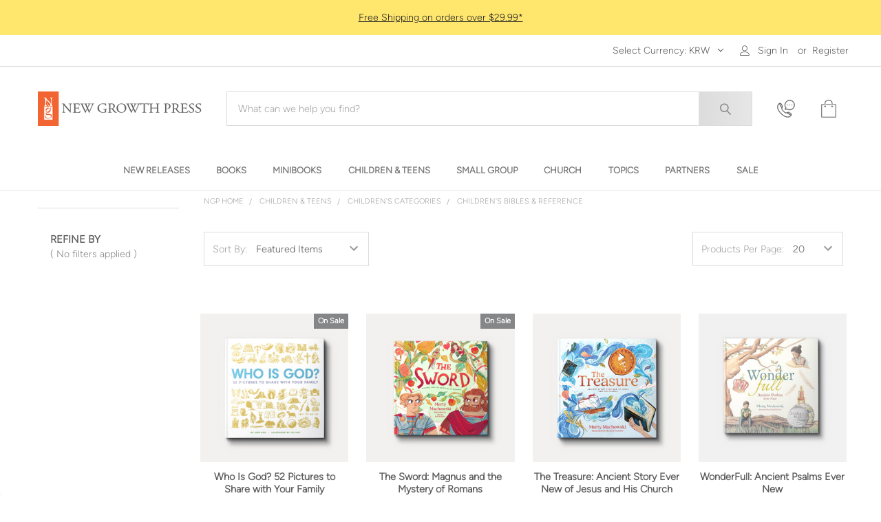

--- FILE ---
content_type: text/html; charset=UTF-8
request_url: https://newgrowthpress.com/children-books/story-books/?setCurrencyId=10
body_size: 57346
content:


    <!DOCTYPE html>
<html class="no-js" lang="en">
    
    <head>
        <title>Bible Storybooks For Kids, Children &amp; Preschoolers - Bible Stories</title>
        <link rel="dns-prefetch preconnect" href="https://cdn11.bigcommerce.com/s-uh4v4" crossorigin><link rel="dns-prefetch preconnect" href="https://fonts.googleapis.com/" crossorigin><link rel="dns-prefetch preconnect" href="https://fonts.gstatic.com/" crossorigin>
        <meta name="keywords" content="bible storybooks for kids,bible books for kids,christian storybooks,bible storybook sets,bible storybooks for preschoolers,bible storybooks for children,storybooks for kids,bible storybooks,bible stories"><meta name="description" content="Browse and buy illustrated Bible books for kids that are easy to read and engaging for preschool-age children. Get them to read the Bible stories at an early age."><link rel='canonical' href='https://newgrowthpress.com/children-books/story-books/' /><meta name='platform' content='bigcommerce.stencil' />
        
        

        <link href="https://cdn11.bigcommerce.com/s-uh4v4/product_images/fav-icon.png?t=1520940887" rel="shortcut icon">
        
        <link rel="preload" as="image" href="https://cdn11.bigcommerce.com/s-uh4v4/images/stencil/original/image-manager/10-17-something-scary-mobile.jpg">
        <link rel="preload" as="image" href="https://cdn11.bigcommerce.com/s-15508fl5kn/images/stencil/original/image-manager/01-optimized-banner.jpg">
        <link rel="preload" as="image" href="https://cdn11.bigcommerce.com/s-uh4v4/images/stencil/original/image-manager/10-17-mobilize-facilitate-mobile.jpg">
        <link rel="preload" as="image" href="https://cdn11.bigcommerce.com/s-15508fl5kn/images/stencil/original/image-manager/02-optimized-banner.jpg">
        <link rel="preload" as="image" href="https://cdn11.bigcommerce.com/s-uh4v4/images/stencil/original/image-manager/10-17-advent-mobile-45.jpg">
        <link rel="preload" as="image" href="https://cdn11.bigcommerce.com/s-15508fl5kn/images/stencil/original/image-manager/03-optimized-banner.jpg">
        <link rel="preload" as="image" href="https://cdn11.bigcommerce.com/s-uh4v4/images/stencil/original/image-manager/110-17-advent-mobile-45.jpg">
        <link rel="preload" as="image" href="https://cdn11.bigcommerce.com/s-uh4v4/images/stencil/original/image-manager/10-17-african-heroes-mobile.jpg">
        <link rel="preload" as="image" href="https://cdn11.bigcommerce.com/s-15508fl5kn/images/stencil/original/image-manager/05-optimized-banner.jpg">
        


        <script type="application/ld+json">
        {
        "@context": "https://schema.org",
        "@type": "OnlineStore",
        "name": "New Growth Press",
        "url": "https://newgrowthpress.com",
        "description": "New Growth Press is an online Christian and Gospel bookstore in Greensboro, NC. We’re a Christian book publisher of Bible studies, counseling resources, VBS, etc.",
        "logo": "https://cdn11.bigcommerce.com/s-uh4v4/images/stencil/250x50/logo_1_1624555449__76677.original.png", 
        "sameAs": [
            "https://www.facebook.com/ngpbooks",
            "https://twitter.com/newgrowthpress",
            "https://www.instagram.com/newgrowthpress/",
            "https://www.youtube.com/c/NewGrowthPress",
            "https://pinterest.com/newgrowthpress"
        ],
        "contactPoint": {
            "@type": "ContactPoint",
            "telephone": "+1-336-378-7775", 
            "email": "customerservice@newgrowthpress.com",
            "contactType": "Customer Service",
            "availableLanguage": ["English"]
        },
        "potentialAction": {
            "@type": "SearchAction",
            "target": "https://newgrowthpress.com/search-results-page?q={search_term_string}",
            "query-input": "required name=search_term_string"
        },
        "hasMerchantReturnPolicy": {
            "@type": "MerchantReturnPolicy",
            "name": "New Growth Press Return Policy",
            "url": "https://newgrowthpress.com/shipping-and-returns/",
            "applicableCountry": "US",
                "returnPolicyCountry": "US",
                "returnPolicyCategory": "https://schema.org/MerchantReturnFiniteReturnWindow",
                "merchantReturnDays": 14,
                "returnMethod": "https://schema.org/ReturnByMail",
                "returnFees": "https://schema.org/FreeReturn",
                "refundType": "https://schema.org/FullRefund"
            }
        }
        </script>

        <script type="application/ld+json" id="dynamic-schema"></script>

        <script>
            function createPreloadLink(preloadLinkImageName) {
                if(!preloadLinkImageName) return
                const preloadLinkUrl = `https://newgrowthpress.twic.pics/images/stencil/original/image-manager/${preloadLinkImageName}`
                const headElement = document.getElementsByTagName('head')[0]
                const preloadLink = document.createElement('link')

                preloadLink.rel = 'preload';
                preloadLink.as = 'image';
                preloadLink.href = preloadLinkUrl;
                preloadLink.setAttribute('fetchpriority', 'High');

                headElement.appendChild(preloadLink);
            }

            const preloadLink1 = `04-15-24-anxiety-mobile.jpg?v=1`
            createPreloadLink(preloadLink1)
            const preloadLink2 = `04-15-24-youth-ministry-mobile.jpg?v=1`
            createPreloadLink(preloadLink2)
            const preloadLink3 = `04-15-24-anxiety-banner.jpg?v=1`
            createPreloadLink(preloadLink3)


        </script>

        <style>
            @font-face  {
                font-family: "AvenirLTProBook";
                src: url("https://cdn11.bigcommerce.com/s-uh4v4/content/fonts/AvenirLTProBook.ttf");
                font-display: swap;
            }
            @font-face  {
                font-family: "AvenirLTProBookOblique";
                src: url("https://cdn11.bigcommerce.com/s-uh4v4/content/fonts/AvenirLTProBookOblique.ttf");
                font-display: swap;
            }
            @font-face  {
                font-family: "Figtree-Light";
                src: url("https://cdn11.bigcommerce.com/s-uh4v4/content/fonts/Figtree-Light.ttf");
                font-display: swap;
            }
            @font-face  {
                font-family: "Figtree-LightItalic";
                src: url("https://cdn11.bigcommerce.com/s-uh4v4/content/fonts/Figtree-LightItalic.ttf");
                font-display: swap;
            }
            @font-face  {
                font-family: "Figtree-VariableFont_wght";
                src: url("https://cdn11.bigcommerce.com/s-uh4v4/content/fonts/Figtree-VariableFont_wght.ttf");
                font-display: swap;
            }
            @font-face  {
                font-family: "Figtree-Italic-VariableFont_wght";
                src: url("https://cdn11.bigcommerce.com/s-uh4v4/content/fonts/Figtree-Italic-VariableFont_wght.ttf");
                font-display: swap;
            }
            @font-face  {
                font-family: "BodoniModa-VariableFont";
                src: url("https://cdn11.bigcommerce.com/s-uh4v4/content/fonts/BodoniModa-VariableFont.ttf");
                font-display: swap;
            }
            @font-face  {
                font-family: "BodoniModa-Italic-VariableFont";
                src: url("https://cdn11.bigcommerce.com/s-uh4v4/content/fonts/BodoniModa-Italic-VariableFont.ttf");
                font-display: swap;
            }
            @font-face  {
                font-family: "Freight";
                src: url("https://cdn11.bigcommerce.com/s-uh4v4/content/fonts/Freight.woff2");
                font-display: swap;
            }
        </style>

        <meta name="viewport" content="width=device-width, initial-scale=1, maximum-scale=1">
        <meta name="referrer" content="strict-origin-when-cross-origin">

        <script>
            document.documentElement.className = document.documentElement.className.replace('no-js', 'js');
        </script>

        <script>window.consentManagerTranslations = `{"locale":"en","locales":{"consent_manager.data_collection_warning":"en","consent_manager.accept_all_cookies":"en","consent_manager.gdpr_settings":"en","consent_manager.data_collection_preferences":"en","consent_manager.manage_data_collection_preferences":"en","consent_manager.use_data_by_cookies":"en","consent_manager.data_categories_table":"en","consent_manager.allow":"en","consent_manager.accept":"en","consent_manager.deny":"en","consent_manager.dismiss":"en","consent_manager.reject_all":"en","consent_manager.category":"en","consent_manager.purpose":"en","consent_manager.functional_category":"en","consent_manager.functional_purpose":"en","consent_manager.analytics_category":"en","consent_manager.analytics_purpose":"en","consent_manager.targeting_category":"en","consent_manager.advertising_category":"en","consent_manager.advertising_purpose":"en","consent_manager.essential_category":"en","consent_manager.esential_purpose":"en","consent_manager.yes":"en","consent_manager.no":"en","consent_manager.not_available":"en","consent_manager.cancel":"en","consent_manager.save":"en","consent_manager.back_to_preferences":"en","consent_manager.close_without_changes":"en","consent_manager.unsaved_changes":"en","consent_manager.by_using":"en","consent_manager.agree_on_data_collection":"en","consent_manager.change_preferences":"en","consent_manager.cancel_dialog_title":"en","consent_manager.privacy_policy":"en","consent_manager.allow_category_tracking":"en","consent_manager.disallow_category_tracking":"en"},"translations":{"consent_manager.data_collection_warning":"We use cookies (and other similar technologies) to collect data to improve your shopping experience.","consent_manager.accept_all_cookies":"Accept All Cookies","consent_manager.gdpr_settings":"Settings","consent_manager.data_collection_preferences":"Website Data Collection Preferences","consent_manager.manage_data_collection_preferences":"Manage Website Data Collection Preferences","consent_manager.use_data_by_cookies":" uses data collected by cookies and JavaScript libraries to improve your shopping experience.","consent_manager.data_categories_table":"The table below outlines how we use this data by category. To opt out of a category of data collection, select 'No' and save your preferences.","consent_manager.allow":"Allow","consent_manager.accept":"Accept","consent_manager.deny":"Deny","consent_manager.dismiss":"Dismiss","consent_manager.reject_all":"Reject all","consent_manager.category":"Category","consent_manager.purpose":"Purpose","consent_manager.functional_category":"Functional","consent_manager.functional_purpose":"Enables enhanced functionality, such as videos and live chat. If you do not allow these, then some or all of these functions may not work properly.","consent_manager.analytics_category":"Analytics","consent_manager.analytics_purpose":"Provide statistical information on site usage, e.g., web analytics so we can improve this website over time.","consent_manager.targeting_category":"Targeting","consent_manager.advertising_category":"Advertising","consent_manager.advertising_purpose":"Used to create profiles or personalize content to enhance your shopping experience.","consent_manager.essential_category":"Essential","consent_manager.esential_purpose":"Essential for the site and any requested services to work, but do not perform any additional or secondary function.","consent_manager.yes":"Yes","consent_manager.no":"No","consent_manager.not_available":"N/A","consent_manager.cancel":"Cancel","consent_manager.save":"Save","consent_manager.back_to_preferences":"Back to Preferences","consent_manager.close_without_changes":"You have unsaved changes to your data collection preferences. Are you sure you want to close without saving?","consent_manager.unsaved_changes":"You have unsaved changes","consent_manager.by_using":"By using our website, you're agreeing to our","consent_manager.agree_on_data_collection":"By using our website, you're agreeing to the collection of data as described in our ","consent_manager.change_preferences":"You can change your preferences at any time","consent_manager.cancel_dialog_title":"Are you sure you want to cancel?","consent_manager.privacy_policy":"Privacy Policy","consent_manager.allow_category_tracking":"Allow [CATEGORY_NAME] tracking","consent_manager.disallow_category_tracking":"Disallow [CATEGORY_NAME] tracking"}}`;</script>

        <script>
            window.lazySizesConfig = window.lazySizesConfig || {};
            window.lazySizesConfig.loadMode = 1;
        </script>
        <script src="https://cdn11.bigcommerce.com/s-uh4v4/stencil/5ab24db0-b674-013e-58c7-364999f7cf3a/e/2756a490-ced9-013e-65a9-6e771e833a19/dist/theme-bundle.head_async.js"></script>

            <script>
                (function() {
                    var el = document.createElement('head');
                    el.innerHTML = '<link href="https://fonts.googleapis.com/css?family=Karla:700,400&display=swap" rel="stylesheet">'.replace('rel="stylesheet"', 'rel="preload" as="style" onload="this.onload=null;this.rel=\'stylesheet\'"');
                    el.children && el.children[0] && document.head.appendChild(el.children[0]);
                })();
            </script>
            <noscript><link href="https://fonts.googleapis.com/css?family=Karla:700,400&display=swap" rel="stylesheet"></noscript>

            <link data-stencil-stylesheet href="https://cdn11.bigcommerce.com/s-uh4v4/stencil/5ab24db0-b674-013e-58c7-364999f7cf3a/e/2756a490-ced9-013e-65a9-6e771e833a19/css/theme-93bfefb0-d24f-013e-c3c3-2258268df3cf.css" rel="stylesheet">

            <script>
                window.lazySizesConfig.loadHidden = false;
                window.lazySizesConfig.expand = 0;
            </script>
            <script>!function(n){"use strict";n.loadCSS||(n.loadCSS=function(){});var o=loadCSS.relpreload={};if(o.support=function(){var e;try{e=n.document.createElement("link").relList.supports("preload")}catch(t){e=!1}return function(){return e}}(),o.bindMediaToggle=function(t){var e=t.media||"all";function a(){t.addEventListener?t.removeEventListener("load",a):t.attachEvent&&t.detachEvent("onload",a),t.setAttribute("onload",null),t.media=e}t.addEventListener?t.addEventListener("load",a):t.attachEvent&&t.attachEvent("onload",a),setTimeout(function(){t.rel="stylesheet",t.media="only x"}),setTimeout(a,3e3)},o.poly=function(){if(!o.support())for(var t=n.document.getElementsByTagName("link"),e=0;e<t.length;e++){var a=t[e];"preload"!==a.rel||"style"!==a.getAttribute("as")||a.getAttribute("data-loadcss")||(a.setAttribute("data-loadcss",!0),o.bindMediaToggle(a))}},!o.support()){o.poly();var t=n.setInterval(o.poly,500);n.addEventListener?n.addEventListener("load",function(){o.poly(),n.clearInterval(t)}):n.attachEvent&&n.attachEvent("onload",function(){o.poly(),n.clearInterval(t)})}"undefined"!=typeof exports?exports.loadCSS=loadCSS:n.loadCSS=loadCSS}("undefined"!=typeof global?global:this);</script>
                <!-- Start Tracking Code for analytics_facebook -->

<script>
!function(f,b,e,v,n,t,s){if(f.fbq)return;n=f.fbq=function(){n.callMethod?n.callMethod.apply(n,arguments):n.queue.push(arguments)};if(!f._fbq)f._fbq=n;n.push=n;n.loaded=!0;n.version='2.0';n.queue=[];t=b.createElement(e);t.async=!0;t.src=v;s=b.getElementsByTagName(e)[0];s.parentNode.insertBefore(t,s)}(window,document,'script','https://connect.facebook.net/en_US/fbevents.js');

fbq('set', 'autoConfig', 'false', '519100116555872');
fbq('dataProcessingOptions', ['LDU'], 0, 0);
fbq('init', '519100116555872', {"external_id":"5d476c8a-5e26-4982-a563-3eba6ea8ccdf"});
fbq('set', 'agent', 'bigcommerce', '519100116555872');

function trackEvents() {
    var pathName = window.location.pathname;

    fbq('track', 'PageView', {}, "");

    // Search events start -- only fire if the shopper lands on the /search.php page
    if (pathName.indexOf('/search.php') === 0 && getUrlParameter('search_query')) {
        fbq('track', 'Search', {
            content_type: 'product_group',
            content_ids: [],
            search_string: getUrlParameter('search_query')
        });
    }
    // Search events end

    // Wishlist events start -- only fire if the shopper attempts to add an item to their wishlist
    if (pathName.indexOf('/wishlist.php') === 0 && getUrlParameter('added_product_id')) {
        fbq('track', 'AddToWishlist', {
            content_type: 'product_group',
            content_ids: []
        });
    }
    // Wishlist events end

    // Lead events start -- only fire if the shopper subscribes to newsletter
    if (pathName.indexOf('/subscribe.php') === 0 && getUrlParameter('result') === 'success') {
        fbq('track', 'Lead', {});
    }
    // Lead events end

    // Registration events start -- only fire if the shopper registers an account
    if (pathName.indexOf('/login.php') === 0 && getUrlParameter('action') === 'account_created') {
        fbq('track', 'CompleteRegistration', {}, "");
    }
    // Registration events end

    

    function getUrlParameter(name) {
        var cleanName = name.replace(/[\[]/, '\[').replace(/[\]]/, '\]');
        var regex = new RegExp('[\?&]' + cleanName + '=([^&#]*)');
        var results = regex.exec(window.location.search);
        return results === null ? '' : decodeURIComponent(results[1].replace(/\+/g, ' '));
    }
}

if (window.addEventListener) {
    window.addEventListener("load", trackEvents, false)
}
</script>
<noscript><img height="1" width="1" style="display:none" alt="null" src="https://www.facebook.com/tr?id=519100116555872&ev=PageView&noscript=1&a=plbigcommerce1.2&eid="/></noscript>

<!-- End Tracking Code for analytics_facebook -->

<!-- Start Tracking Code for analytics_googleanalytics4 -->

<script data-cfasync="false" src="https://cdn11.bigcommerce.com/shared/js/google_analytics4_bodl_subscribers-358423becf5d870b8b603a81de597c10f6bc7699.js" integrity="sha256-gtOfJ3Avc1pEE/hx6SKj/96cca7JvfqllWA9FTQJyfI=" crossorigin="anonymous"></script>
<script data-cfasync="false">
  (function () {
    window.dataLayer = window.dataLayer || [];

    function gtag(){
        dataLayer.push(arguments);
    }

    function initGA4(event) {
         function setupGtag() {
            function configureGtag() {
                gtag('js', new Date());
                gtag('set', 'developer_id.dMjk3Nj', true);
                gtag('config', 'G-033DZ4KW6F');
            }

            var script = document.createElement('script');

            script.src = 'https://www.googletagmanager.com/gtag/js?id=G-033DZ4KW6F';
            script.async = true;
            script.onload = configureGtag;

            document.head.appendChild(script);
        }

        setupGtag();

        if (typeof subscribeOnBodlEvents === 'function') {
            subscribeOnBodlEvents('G-033DZ4KW6F', false);
        }

        window.removeEventListener(event.type, initGA4);
    }

    

    var eventName = document.readyState === 'complete' ? 'consentScriptsLoaded' : 'DOMContentLoaded';
    window.addEventListener(eventName, initGA4, false);
  })()
</script>

<!-- End Tracking Code for analytics_googleanalytics4 -->

<!-- Start Tracking Code for analytics_siteverification -->

<meta name="google-site-verification" content="hzYh2hbNnyoVHRd0cLTiUEU-sa90c3ImGUD-rz16P4I" />

<!-- End Tracking Code for analytics_siteverification -->


<script type="text/javascript" src="https://checkout-sdk.bigcommerce.com/v1/loader.js" defer ></script>
<script type="text/javascript">
fbq('track', 'ViewCategory', {"content_ids":[],"content_type":"product_group","content_category":"Children&#039;s Bibles &amp; Reference"});
</script>
<script type="text/javascript">
var BCData = {};
</script>
<script src='https://backorder-cdn-v2.grit.software/default-bundle_v2.js' defer ></script><script src='https://www.powr.io/powr.js?external-type=bigcommerce' async ></script><script src='https://searchserverapi1.com/widgets/bigcommerce/init.js?api_key=5S5r2E9h1Q' async ></script><!-- Global site tag (gtag.js) - Google Ads: AW-875966255 -->
<script async src="https://www.googletagmanager.com/gtag/js?id=AW-875966255"></script>
<script>
  window.dataLayer = window.dataLayer || [];
  function gtag(){dataLayer.push(arguments);}
  gtag('js', new Date());

  gtag('config', 'AW-875966255');
  gtag('set', 'developer_id.dMjk3Nj', true);
</script>
<!-- GA4 Code Start: View Product Content -->
<script>
</script>
<script>
    
  
    var { productId } = JSON.parse("{}");
  
    window.token = "eyJ0eXAiOiJKV1QiLCJhbGciOiJFUzI1NiJ9.eyJjaWQiOlsxXSwiY29ycyI6WyJodHRwczovL25ld2dyb3d0aHByZXNzLmNvbSJdLCJlYXQiOjE3Njg2NDgzMTQsImlhdCI6MTc2ODQ3NTUxNCwiaXNzIjoiQkMiLCJzaWQiOjU1NTU4Miwic3ViIjoiQkMiLCJzdWJfdHlwZSI6MCwidG9rZW5fdHlwZSI6MX0.o0PXCsG6S2SaN0h-QPjBm6K026OunOB6TLmxm5sSOxu6sZB3Db7tGfDUzTxKDLMERNBe5uP_WtSQHaNlAlYrnA";
  
    window.productId = productId;

    window.is_restrict_login = "false";
    window.customer_id = "";
</script><script>
 window.storefrontSetting = "{\"backorder_description\":\"Due to high demand, this title is out of stock. We are replenishing our inventory! Expected shipping date is {back_in_stock_date}.\",\"backorder_button_color\":\"\",\"backorder_button_text\":\"Backorder\",\"backorder_button_background_color\":\"\",\"packing_slip_message\":\"Your order contains the following backordered products:\",\"cart_message\":\"\\u003cfont color=\\\"#f57b00\\\"\\u003eThis item is backordered.\\u003c/font\\u003e\",\"is_inventory_description_enabled\":false,\"in_stock_description\":\"\",\"inventory_backorder_description\":\"\",\"low_stock_description\":\"\",\"low_stock\":5,\"is_mixed_cart_alert_enabled\":false,\"mix_cart_alert\":\"{item_name} will be backordered. Please double check your cart before checkout.\",\"installed_time\":\"2023-10-27T11:03:54Z\",\"legacy_installed_time\":\"2023-10-27T11:03:54Z\",\"show_back_in_stock_date\":true,\"buying_over_threshold_message\":\"You're trying to buy {buying_qty} {item_name}. We have {salable_qty} available. {buying_qty} of this item will backordered until {back_in_stock_date}.\",\"theme_selectors\":{\"cart\":{\"cartMsg\":\".bo-cart-message\",\"cartMsgWrapper\":\"table.cart tbody tr.cart-item:eq({index}) td:eq(1)\",\"productContainer\":\"table.cart tbody tr.cart-item:eq({index})\"},\"compare\":{\"productAddBtn\":\"table.compareTable tr:eq(1) td.compareTable-action:eq({index}) a[data-product-id]\",\"productContainer\":\"table.compareTable th.compareTable-product\",\"productImage\":\"img:eq(0)\",\"productsWrapper\":\"\"},\"detail\":{\"backInStockDateFormat\":\"MMM DD, YYYY\",\"cardAddBtn\":\"a[data-button-type=\\\"add-cart\\\"]\",\"cardBuyNowBtn\":\"\",\"cardContainer\":\"article.card\",\"inventoryDescriptionContainer\":\".form-field.form-field--increments\",\"productAddBtn\":\"input#form-action-addToCart\",\"productBuyNowBtn\":\"\",\"productContainer\":\".productView:not(.productView--quickView), .modal-body.quickView\",\"productImage\":\"img:eq(0)\",\"replaceInventoryDesc\":false,\"shippingDescriptionContainer\":\".productView-options\"},\"listing\":{\"productAddBtn\":\"a[data-button-type=\\\"add-cart\\\"]\",\"productBuyNowBtn\":\"\",\"productContainer\":\"article.card\",\"productImage\":\"img:eq(0)\"},\"quickSearch\":{\"productAddBtn\":\"a[data-button-type=\\\"add-cart\\\"]\",\"productBuyNowBtn\":\"\",\"productContainer\":\"article.card\",\"productImage\":\"img:eq(0)\",\"wrapper\":\".dropdown--quickSearch\"},\"stockLabel\":{\"detail\":[{\"bgColor\":\"rgba(18, 210, 58, 0.9)\",\"label\":\"inStock\",\"text\":\"In Stock\",\"textColor\":\"#ffffff\"},{\"bgColor\":\"rgba(210, 18, 54, 0.9)\",\"label\":\"outOfStock\",\"text\":\"Out Of Stock\",\"textColor\":\"#ffffff\"},{\"bgColor\":\"rgba(178, 29, 204, 0.9)\",\"label\":\"backorder\",\"text\":\"Backorder\",\"textColor\":\"#ffffff\"}],\"isEnable\":false}},\"enable\":true,\"channel_id\":1,\"customize_mixed_cart_button\":{\"bgColor\":\"#f26532ff\",\"color\":\"#ffffff\",\"enable\":true,\"text\":\"Confirm \\u0026 Review\"},\"hide_backorder_products_from_guests\":false,\"backorder_description_color\":\"#000000\",\"backorder_description_font_size\":\"14\",\"is_list_all_backorders\":true,\"format_backorder_items_list_on_order_note\":\"{buying_qty} x {item_name}\",\"separator_order_note_backorder_item_character\":\"\"}" 
</script><script type="text/javascript">
    (function(c,l,a,r,i,t,y){
        c[a]=c[a]||function(){(c[a].q=c[a].q||[]).push(arguments)};
        t=l.createElement(r);t.async=1;t.src="https://www.clarity.ms/tag/"+i;
        y=l.getElementsByTagName(r)[0];y.parentNode.insertBefore(t,y);
    })(window, document, "clarity", "script", "l14c3aishj");
</script><script>(function(w,d,t,r,u){var f,n,i;w[u]=w[u]||[],f=function(){var o={ti:"97115222", enableAutoSpaTracking: true};o.q=w[u],w[u]=new UET(o),w[u].push("pageLoad")},n=d.createElement(t),n.src=r,n.async=1,n.onload=n.onreadystatechange=function(){var s=this.readyState;s&&s!=="loaded"&&s!=="complete"||(f(),n.onload=n.onreadystatechange=null)},i=d.getElementsByTagName(t)[0],i.parentNode.insertBefore(n,i)})(window,document,"script","//bat.bing.com/bat.js","uetq");</script>
 <script data-cfasync="false" src="https://microapps.bigcommerce.com/bodl-events/1.9.4/index.js" integrity="sha256-Y0tDj1qsyiKBRibKllwV0ZJ1aFlGYaHHGl/oUFoXJ7Y=" nonce="" crossorigin="anonymous"></script>
 <script data-cfasync="false" nonce="">

 (function() {
    function decodeBase64(base64) {
       const text = atob(base64);
       const length = text.length;
       const bytes = new Uint8Array(length);
       for (let i = 0; i < length; i++) {
          bytes[i] = text.charCodeAt(i);
       }
       const decoder = new TextDecoder();
       return decoder.decode(bytes);
    }
    window.bodl = JSON.parse(decodeBase64("[base64]/[base64]"));
 })()

 </script>

<script nonce="">
(function () {
    var xmlHttp = new XMLHttpRequest();

    xmlHttp.open('POST', 'https://bes.gcp.data.bigcommerce.com/nobot');
    xmlHttp.setRequestHeader('Content-Type', 'application/json');
    xmlHttp.send('{"store_id":"555582","timezone_offset":"-4.0","timestamp":"2026-01-16T06:05:52.54834100Z","visit_id":"011be342-8d3f-4fdb-b0ce-2692bcc287f9","channel_id":1}');
})();
</script>



        <!-- snippet location htmlhead -->

         
    </head>
    <body class="csscolumns papaSupermarket-layout--default
        papaSupermarket-style--default
        papaSupermarket-pageType--category
        papaSupermarket-page--pages-category
        emthemesModez-productUniform
        
        
        
        papaSupermarket--showSubcategoriesMenu
        
        has-faceted
        
        
        
        category-page
        " id="topOfPage">


        <!-- snippet location header -->
        <svg data-src="https://cdn11.bigcommerce.com/s-uh4v4/stencil/5ab24db0-b674-013e-58c7-364999f7cf3a/e/2756a490-ced9-013e-65a9-6e771e833a19/img/icon-sprite.svg" class="icons-svg-sprite"></svg>

        <script type="text/javascript" defer
    src="https://cdnjs.cloudflare.com/ajax/libs/Swiper/9.4.1/swiper-bundle.min.js"></script>
<link rel="stylesheet" href="https://cdnjs.cloudflare.com/ajax/libs/Swiper/9.4.1/swiper-bundle.min.css" media="print"
    onload="this.media='all'">

<div class="banners banners--topPromo" data-banner-location="top">
    <div class="banner" data-event-type="promotion">
        <div data-event-type="promotion-click">
            <div class="swiper swiper-top-banner">
                <div class="swiper-wrapper">
                    <div class="swiper-slide swiper-top-banner-skeleton">
                        Skeleton
                    </div>
                </div>
            </div>
        </div>
    </div>
</div>

<script type="text/javascript">
    window.addEventListener('DOMContentLoaded', () => {
        const entries = `
                <div class="swiper-slide">
                        <a href="https://newgrowthpress.com/shipping-and-returns">Free Shipping on orders over $29.99*</a>
                </div>

                <div class="swiper-slide">
                        <a href="https://newgrowthpress.com/mix-match-and-save">Buy in bulk &amp; save using coupon code MIXNSAVE*</a>
                </div>



        `

        window.requestAnimationFrame(() => {
            console.log('entries:', entries);
            
            const wrapper = document.querySelector(".swiper-top-banner .swiper-wrapper");
            wrapper.innerHTML = entries;

            const _ = new Swiper(".swiper-top-banner", {
                direction: 'horizontal',
                loop: true,
                autoplay: {
                    delay: Math.abs(Number(12000)),
                },
            });
        })
    })
</script>

<div data-emthemesmodez-remote-banner="emthemesModezBannersBlockAdvTopHeader"></div>
<header class="header" role="banner" >
    <a href="#" class="mobileMenu-toggle" data-mobile-menu-toggle="menu">
        <span class="mobileMenu-toggleIcon">Toggle menu</span>
    </a>

    <div class="emthemesModez-header-topSection">
        <div class="container">
            <nav class="navUser navUser--storeInfo">
    <ul class="navUser-section">
    </ul>
</nav>

<nav class="navUser">

    <div data-emthemesmodez-remote-banner="emthemesModezBannersBlockTopHeaderBanner02"></div>

    <ul class="navUser-section">
    <li class="navUser-item currency">
        <a class="navUser-action navUser-action--currencySelector has-dropdown" href="#" data-dropdown="currencySelection" aria-controls="currencySelection" aria-expanded="false"><span class='emthemesModez-currency-label'>Select Currency:&nbsp;</span><span class='emthemesModez-currency-value'>KRW</span> <i class="icon" aria-hidden="true"><svg><use xlink:href="#icon-chevron-down" /></svg></i></a>
        <ul class="dropdown-menu" id="currencySelection" data-dropdown-content aria-hidden="true" tabindex="-1">
            <li class="dropdown-menu-item">
                <a href="https://newgrowthpress.com/children-books/story-books/?setCurrencyId=1"
                   data-currency-code="USD"
                   data-cart-currency-switch-url="https://newgrowthpress.com/cart/change-currency"
                   data-warning="Promotions and gift certificates that don&#x27;t apply to the new currency will be removed from your cart. Are you sure you want to continue?"
                >
                US Dollar
                </a>
            </li>
            <li class="dropdown-menu-item">
                <a href="https://newgrowthpress.com/children-books/story-books/?setCurrencyId=2"
                   data-currency-code="CAD"
                   data-cart-currency-switch-url="https://newgrowthpress.com/cart/change-currency"
                   data-warning="Promotions and gift certificates that don&#x27;t apply to the new currency will be removed from your cart. Are you sure you want to continue?"
                >
                Canadian Dollar
                </a>
            </li>
            <li class="dropdown-menu-item">
                <a href="https://newgrowthpress.com/children-books/story-books/?setCurrencyId=3"
                   data-currency-code="GBP"
                   data-cart-currency-switch-url="https://newgrowthpress.com/cart/change-currency"
                   data-warning="Promotions and gift certificates that don&#x27;t apply to the new currency will be removed from your cart. Are you sure you want to continue?"
                >
                British Pound
                </a>
            </li>
            <li class="dropdown-menu-item">
                <a href="https://newgrowthpress.com/children-books/story-books/?setCurrencyId=4"
                   data-currency-code="AUD"
                   data-cart-currency-switch-url="https://newgrowthpress.com/cart/change-currency"
                   data-warning="Promotions and gift certificates that don&#x27;t apply to the new currency will be removed from your cart. Are you sure you want to continue?"
                >
                Australian Dollar
                </a>
            </li>
            <li class="dropdown-menu-item">
                <a href="https://newgrowthpress.com/children-books/story-books/?setCurrencyId=5"
                   data-currency-code="EUR"
                   data-cart-currency-switch-url="https://newgrowthpress.com/cart/change-currency"
                   data-warning="Promotions and gift certificates that don&#x27;t apply to the new currency will be removed from your cart. Are you sure you want to continue?"
                >
                Euro
                </a>
            </li>
            <li class="dropdown-menu-item">
                <a href="https://newgrowthpress.com/children-books/story-books/?setCurrencyId=6"
                   data-currency-code="JPY"
                   data-cart-currency-switch-url="https://newgrowthpress.com/cart/change-currency"
                   data-warning="Promotions and gift certificates that don&#x27;t apply to the new currency will be removed from your cart. Are you sure you want to continue?"
                >
                Japanese Yen
                </a>
            </li>
            <li class="dropdown-menu-item">
                <a href="https://newgrowthpress.com/children-books/story-books/?setCurrencyId=7"
                   data-currency-code="CNY"
                   data-cart-currency-switch-url="https://newgrowthpress.com/cart/change-currency"
                   data-warning="Promotions and gift certificates that don&#x27;t apply to the new currency will be removed from your cart. Are you sure you want to continue?"
                >
                Chinese Yuan
                </a>
            </li>
            <li class="dropdown-menu-item">
                <a href="https://newgrowthpress.com/children-books/story-books/?setCurrencyId=8"
                   data-currency-code="HKD"
                   data-cart-currency-switch-url="https://newgrowthpress.com/cart/change-currency"
                   data-warning="Promotions and gift certificates that don&#x27;t apply to the new currency will be removed from your cart. Are you sure you want to continue?"
                >
                Hong Kong Dollar
                </a>
            </li>
            <li class="dropdown-menu-item">
                <a href="https://newgrowthpress.com/children-books/story-books/?setCurrencyId=9"
                   data-currency-code="SGD"
                   data-cart-currency-switch-url="https://newgrowthpress.com/cart/change-currency"
                   data-warning="Promotions and gift certificates that don&#x27;t apply to the new currency will be removed from your cart. Are you sure you want to continue?"
                >
                Singapore Dollar
                </a>
            </li>
            <li class="dropdown-menu-item">
                <a href="https://newgrowthpress.com/children-books/story-books/?setCurrencyId=10"
                   data-currency-code="KRW"
                   data-cart-currency-switch-url="https://newgrowthpress.com/cart/change-currency"
                   data-warning="Promotions and gift certificates that don&#x27;t apply to the new currency will be removed from your cart. Are you sure you want to continue?"
                >
                <strong>South Korean Won</strong>
                </a>
            </li>
            <li class="dropdown-menu-item">
                <a href="https://newgrowthpress.com/children-books/story-books/?setCurrencyId=11"
                   data-currency-code="ZAR"
                   data-cart-currency-switch-url="https://newgrowthpress.com/cart/change-currency"
                   data-warning="Promotions and gift certificates that don&#x27;t apply to the new currency will be removed from your cart. Are you sure you want to continue?"
                >
                South African Rand
                </a>
            </li>
            <li class="dropdown-menu-item">
                <a href="https://newgrowthpress.com/children-books/story-books/?setCurrencyId=12"
                   data-currency-code="NZD"
                   data-cart-currency-switch-url="https://newgrowthpress.com/cart/change-currency"
                   data-warning="Promotions and gift certificates that don&#x27;t apply to the new currency will be removed from your cart. Are you sure you want to continue?"
                >
                New Zealand Dollar
                </a>
            </li>
            <li class="dropdown-menu-item">
                <a href="https://newgrowthpress.com/children-books/story-books/?setCurrencyId=13"
                   data-currency-code="MXN"
                   data-cart-currency-switch-url="https://newgrowthpress.com/cart/change-currency"
                   data-warning="Promotions and gift certificates that don&#x27;t apply to the new currency will be removed from your cart. Are you sure you want to continue?"
                >
                Mexican Peso
                </a>
            </li>
            <li class="dropdown-menu-item">
                <a href="https://newgrowthpress.com/children-books/story-books/?setCurrencyId=14"
                   data-currency-code="INR"
                   data-cart-currency-switch-url="https://newgrowthpress.com/cart/change-currency"
                   data-warning="Promotions and gift certificates that don&#x27;t apply to the new currency will be removed from your cart. Are you sure you want to continue?"
                >
                Indian Rupee
                </a>
            </li>
            <li class="dropdown-menu-item">
                <a href="https://newgrowthpress.com/children-books/story-books/?setCurrencyId=15"
                   data-currency-code="BRL"
                   data-cart-currency-switch-url="https://newgrowthpress.com/cart/change-currency"
                   data-warning="Promotions and gift certificates that don&#x27;t apply to the new currency will be removed from your cart. Are you sure you want to continue?"
                >
                Brazilian Real
                </a>
            </li>
        </ul>
    </li>
</ul>

    <ul class="navUser-section">



        <li class="navUser-item navUser-item--account">
            <a class="navUser-action" style="margin-right: 0.5rem" href="/login.php">
                <span class="navUser-item-icon navUser-item-loginIcon emthemesModez-icon-linear-user"></span>
                <span class="navUser-item-loginLabel">Sign In</span>
            </a>
            <span class="navUser-or">or</span> <a class="navUser-action"
                href="/login.php?action=create_account">Register</a>
        </li>
    </ul>
</nav>
        </div>
    </div>

    <div class="emthemesModez-header-userSection emthemesModez-header-userSection--logo-left"
        >
        <div class="container">
            <nav class="navUser">

    <ul class="navUser-section navUser-section--alt">




        <li class="navUser-item navUser-item--compare">
            <a class="navUser-action navUser-action--compare" href="/compare" data-compare-nav>Compare <span class="countPill countPill--positive countPill--alt"></span></a>
        </li>

        <!--
                <li class="navUser-item navUser-item--recentlyViewed">
                    <a class="navUser-action navUser-action--recentlyViewed" href="#recently-viewed" data-dropdown="recently-viewed-dropdown" data-options="align:right" title="Recently Viewed" style="display:none">
                        <span class="navUser-item-icon navUser-item-recentlyViewedIcon"><svg class="icon"><use xlink:href="#icon-recent-list" /></svg></span>
                        <span class="navUser-item-recentlyViewedLabel"><span class='firstword'>Recently </span>Viewed</span>
                    </a>
                    <div class="dropdown-menu" id="recently-viewed-dropdown" data-dropdown-content aria-hidden="true"></div>
                </li>
        -->
        <li class="navUser-item navUser-item--recentlyViewed">
            <a class="navUser-action navUser-action--recentlyViewed" href="https://newgrowthpress.com/contact-us/" aria-label="Contact Us">
                <span class="navUser-item-icon navUser-item-recentlyViewedIcon"><svg class="icon">
                        <use xlink:href="#icon-contact" />
                    </svg></span>
            </a>
        </li>

        <li class="navUser-item navUser-item--cart">

            <a class="navUser-action navUser-action--cart" data-cart-preview data-dropdown="cart-preview-dropdown"
                data-options="align:right" href="/cart.php" title="Cart">
                <span class="navUser-item-icon navUser-item-cartIcon"><svg class="icon">
                        <use xlink:href="#icon-bag" />
                    </svg></span>
                <span class="navUser-item-cartLabel">Cart</span> <span
                    class="countPill cart-quantity"></span>
            </a>

            <div class="dropdown-menu" id="cart-preview-dropdown" data-dropdown-content aria-hidden="true"></div>
        </li>
    </ul>
</nav>

            <div class="header-logo header-logo--left">
                <a href="https://newgrowthpress.com/" data-instantload='{"page":"home"}'>
            <div class="header-logo-image-container">
                <img class="header-logo-image" src="https://cdn11.bigcommerce.com/s-uh4v4/images/stencil/250x50/logo_1_1624555449__76677.original.png" srcset="https://cdn11.bigcommerce.com/s-uh4v4/images/stencil/250x50/logo_1_1624555449__76677.original.png 1x, https://cdn11.bigcommerce.com/s-uh4v4/images/stencil/500w/logo_1_1624555449__76677.original.png 2x" alt="New Growth Press" title="New Growth Press">
            </div>
</a>
            </div>

            <div class="emthemesModez-quickSearch" data-prevent-quick-search-close>
    <!-- snippet location forms_search -->
    <form class="form" action="/search.php">
        <fieldset class="form-fieldset">
            <div class="form-field">
                <label class="is-srOnly" for="search_query">Search</label>
                <div class="form-prefixPostfix wrap">
                    <input class="form-input" data-search-quick name="search_query" id="search_query" data-error-message="Search field cannot be empty." placeholder="What can we help you find?" autocomplete="off">
                    <input type="submit" class="button button--primary form-prefixPostfix-button--postfix" value="Search" />
                </div>
            </div>
        </fieldset>
    </form>
</div>
        </div>
    </div>

    <div class="navPages-container" id="menu"
        data-menu>
        <div class="container">
            <nav class="navPages">

        <ul class="navPages-list navPages-list--categories">
                    <li class="navPages-item navPages-item--standard">
                        <div class="navPage-subMenu
            navPage-subMenu--standard
            " id="navPages-2077" aria-hidden="true" tabindex="-1">
    <ul class="navPage-subMenu-list">
        <li class="navPage-subMenu-item">
            <a class="navPage-subMenu-action navPages-action" href="https://newgrowthpress.com/people/book-author/" data-instantload>All People</a>
        </li>
            <li class="navPage-subMenu-item">
                    <a
                        class="navPage-subMenu-action navPages-action has-subMenu"
                        href="https://newgrowthpress.com/book-authors/"
                        data-instantload
                        
                        data-collapsible="navPages-2078"
                        data-collapsible-disabled-breakpoint="medium"
                        data-collapsible-disabled-state="open"
                        data-collapsible-enabled-state="closed">
                        Authors <i class="icon navPages-action-moreIcon" aria-hidden="true"><svg><use xlink:href="#icon-chevron-down" /></svg></i>
                    </a>
                    <ul class="navPage-childList" id="navPages-2078">
                        <li class="navPage-childList-item">
                            <a class="navPage-childList-action navPages-action" href="https://newgrowthpress.com/book-authors/" data-instantload>All Authors</a>
                        </li>
                        <li class="navPage-childList-item">
                                <a class="navPage-childList-action navPages-action" data-instantload href="https://newgrowthpress.com/book-author/andrew-m-davis/" >Andrew M._Davis</a>
                        </li>
                        <li class="navPage-childList-item">
                                <a class="navPage-childList-action navPages-action" data-instantload href="https://newgrowthpress.com/book-author/angelo-juliani/" >Angelo_Juliani</a>
                        </li>
                        <li class="navPage-childList-item">
                                <a class="navPage-childList-action navPages-action" data-instantload href="https://newgrowthpress.com/book-author/katie-polski/" >Katie_Polski</a>
                        </li>
                        <li class="navPage-childList-item">
                                <a class="navPage-childList-action navPages-action" data-instantload href="https://newgrowthpress.com/book-author/leah-boden/" >Leah_Boden</a>
                        </li>
                        <li class="navPage-childList-item">
                                <a class="navPage-childList-action navPages-action" data-instantload href="https://newgrowthpress.com/book-author/lisa-lageorge/" >Lisa_LaGeorge</a>
                        </li>
                        <li class="navPage-childList-item">
                                <a class="navPage-childList-action navPages-action" data-instantload href="https://newgrowthpress.com/book-author/matt-markins/" >Matt_Markins</a>
                        </li>
                        <li class="navPage-childList-item">
                                <a class="navPage-childList-action navPages-action" data-instantload href="https://newgrowthpress.com/book-author/rev-angelo-juliani/" >Rev. Angelo_Juliani</a>
                        </li>
                        <li class="navPage-childList-item">
                                <a class="navPage-childList-action navPages-action" data-instantload href="https://newgrowthpress.com/book-author/steve-eatmon/" >Steve_Eatmon</a>
                        </li>
                        <li class="navPage-childList-item">
                                <a class="navPage-childList-action navPages-action" data-instantload href="https://newgrowthpress.com/book-author/a-e-macha/" >A. E._Macha</a>
                        </li>
                        <li class="navPage-childList-item">
                                <a class="navPage-childList-action navPages-action" data-instantload href="https://newgrowthpress.com/book-author/aaron-sironi/" >Aaron_Sironi</a>
                        </li>
                        <li class="navPage-childList-item">
                                <a class="navPage-childList-action navPages-action" data-instantload href="https://newgrowthpress.com/book-author/abi-byrd/" >Abi_Byrd</a>
                        </li>
                        <li class="navPage-childList-item">
                                <a class="navPage-childList-action navPages-action" data-instantload href="https://newgrowthpress.com/book-author/acacia-masso/" >Acacia_Masso</a>
                        </li>
                        <li class="navPage-childList-item">
                                <a class="navPage-childList-action navPages-action" data-instantload href="https://newgrowthpress.com/book-author/acbc/" >ACBC</a>
                        </li>
                        <li class="navPage-childList-item">
                                <a class="navPage-childList-action navPages-action" data-instantload href="https://newgrowthpress.com/book-author/adrielsanchez" >Adriel_Sanchez</a>
                        </li>
                        <li class="navPage-childList-item">
                                <a class="navPage-childList-action navPages-action" data-instantload href="https://newgrowthpress.com/book-author/aimee-joseph/" >Aimee_Joseph</a>
                        </li>
                        <li class="navPage-childList-item">
                                <a class="navPage-childList-action navPages-action" data-instantload href="https://newgrowthpress.com/book-author/al-roland/" >Al_Roland</a>
                        </li>
                        <li class="navPage-childList-item">
                                <a class="navPage-childList-action navPages-action" data-instantload href="https://newgrowthpress.com/book-author/alex-duke/" >Alex_Duke</a>
                        </li>
                        <li class="navPage-childList-item">
                                <a class="navPage-childList-action navPages-action" data-instantload href="https://newgrowthpress.com/book-author/alex-foster/" >Alex_Foster</a>
                        </li>
                        <li class="navPage-childList-item">
                                <a class="navPage-childList-action navPages-action" data-instantload href="https://newgrowthpress.com/book-author/alistair-begg/" >Alistair_Begg</a>
                        </li>
                        <li class="navPage-childList-item">
                                <a class="navPage-childList-action navPages-action" data-instantload href="https://newgrowthpress.com/book-author/amy-baker/" >Amy_Baker</a>
                        </li>
                        <li class="navPage-childList-item">
                                <a class="navPage-childList-action navPages-action" data-instantload href="https://newgrowthpress.com/book-author/andrew-hopper/" >Andrew_Hopper</a>
                        </li>
                        <li class="navPage-childList-item">
                                <a class="navPage-childList-action navPages-action" data-instantload href="https://newgrowthpress.com/book-author/andrew-david-naselli/" >Andrew David_Naselli</a>
                        </li>
                        <li class="navPage-childList-item">
                                <a class="navPage-childList-action navPages-action" data-instantload href="https://newgrowthpress.com/book-author/andrew-k-petiprin/" >Andrew K._Petiprin</a>
                        </li>
                        <li class="navPage-childList-item">
                                <a class="navPage-childList-action navPages-action" data-instantload href="https://newgrowthpress.com/book-author/andrew-nicholls/" >Andrew_Nicholls</a>
                        </li>
                        <li class="navPage-childList-item">
                                <a class="navPage-childList-action navPages-action" data-instantload href="https://newgrowthpress.com/book-author/andy-farmer/" >Andy_Farmer</a>
                        </li>
                        <li class="navPage-childList-item">
                                <a class="navPage-childList-action navPages-action" data-instantload href="https://newgrowthpress.com/book-author/andy-mcguire/" >Andy_McGuire</a>
                        </li>
                        <li class="navPage-childList-item">
                                <a class="navPage-childList-action navPages-action" data-instantload href="https://newgrowthpress.com/book-author/angela-ruiz/" >Angela_Ruiz</a>
                        </li>
                        <li class="navPage-childList-item">
                                <a class="navPage-childList-action navPages-action" data-instantload href="https://newgrowthpress.com/book-author/ashley-arey/" >Ashley_Arey</a>
                        </li>
                        <li class="navPage-childList-item">
                                <a class="navPage-childList-action navPages-action" data-instantload href="https://newgrowthpress.com/book-author/barbara-bancroft/" >Barbara_Bancroft</a>
                        </li>
                        <li class="navPage-childList-item">
                                <a class="navPage-childList-action navPages-action" data-instantload href="https://newgrowthpress.com/book-author/barbara-miller-juliani/" >Barbara Miller_Juliani</a>
                        </li>
                        <li class="navPage-childList-item">
                                <a class="navPage-childList-action navPages-action" data-instantload href="https://newgrowthpress.com/book-author/basyle-tchividjian/" >Basyle_Tchividjian</a>
                        </li>
                        <li class="navPage-childList-item">
                                <a class="navPage-childList-action navPages-action" data-instantload href="https://newgrowthpress.com/book-author/bebroken-ministries/" >BeBroken_Ministries</a>
                        </li>
                        <li class="navPage-childList-item">
                                <a class="navPage-childList-action navPages-action" data-instantload href="https://newgrowthpress.com/book-author/bethany-ferguson/" >Bethany_Ferguson</a>
                        </li>
                        <li class="navPage-childList-item">
                                <a class="navPage-childList-action navPages-action" data-instantload href="https://newgrowthpress.com/book-author/bible-study-media/" >_Bible Study Media</a>
                        </li>
                        <li class="navPage-childList-item">
                                <a class="navPage-childList-action navPages-action" data-instantload href="https://newgrowthpress.com/book-author/biblical-counseling-coalition/" >_Biblical Counseling Coalition</a>
                        </li>
                        <li class="navPage-childList-item">
                                <a class="navPage-childList-action navPages-action" data-instantload href="https://newgrowthpress.com/book-author/biblical-counseling-uk/" >_Biblical Counseling UK</a>
                        </li>
                        <li class="navPage-childList-item">
                                <a class="navPage-childList-action navPages-action" data-instantload href="https://newgrowthpress.com/book-author/blair-files/" >Blair_Files</a>
                        </li>
                        <li class="navPage-childList-item">
                                <a class="navPage-childList-action navPages-action" data-instantload href="https://newgrowthpress.com/book-author/bob-kellemen/" >Bob_Kellemen</a>
                        </li>
                        <li class="navPage-childList-item">
                                <a class="navPage-childList-action navPages-action" data-instantload href="https://newgrowthpress.com/book-author/bob-lepine/" >Bob_Lepine</a>
                        </li>
                        <li class="navPage-childList-item">
                                <a class="navPage-childList-action navPages-action" data-instantload href="https://newgrowthpress.com/book-author/brad-hambrick/" >Brad_Hambrick</a>
                        </li>
                        <li class="navPage-childList-item">
                                <a class="navPage-childList-action navPages-action" data-instantload href="https://newgrowthpress.com/book-author/brad-woodard/" >Brad_Woodard</a>
                        </li>
                        <li class="navPage-childList-item">
                                <a class="navPage-childList-action navPages-action" data-instantload href="https://newgrowthpress.com/book-author/brook-taylor/" >Brook_Taylor</a>
                        </li>
                        <li class="navPage-childList-item">
                                <a class="navPage-childList-action navPages-action" data-instantload href="https://newgrowthpress.com/book-author/byron-peters/" >Byron_Peters</a>
                        </li>
                        <li class="navPage-childList-item">
                                <a class="navPage-childList-action navPages-action" data-instantload href="https://newgrowthpress.com/book-author/ccef/" >_CCEF</a>
                        </li>
                        <li class="navPage-childList-item">
                                <a class="navPage-childList-action navPages-action" data-instantload href="https://newgrowthpress.com/book-author/c-s-fritz/" >C. S._Fritz</a>
                        </li>
                        <li class="navPage-childList-item">
                                <a class="navPage-childList-action navPages-action" data-instantload href="https://newgrowthpress.com/book-author/c-john-miller/" >C. John_Miller</a>
                        </li>
                        <li class="navPage-childList-item">
                                <a class="navPage-childList-action navPages-action" data-instantload href="https://newgrowthpress.com/book-author/cameron-cole/" >Cameron_Cole</a>
                        </li>
                        <li class="navPage-childList-item">
                                <a class="navPage-childList-action navPages-action" data-instantload href="https://newgrowthpress.com/book-author/camille-cates/" >Camille_Cates</a>
                        </li>
                        <li class="navPage-childList-item">
                                <a class="navPage-childList-action navPages-action" data-instantload href="https://newgrowthpress.com/book-author/carlotta-notaro/" >Carlotta_Notaro</a>
                        </li>
                        <li class="navPage-childList-item">
                                <a class="navPage-childList-action navPages-action" data-instantload href="https://newgrowthpress.com/book-author/champ-thornton/" >Champ_Thornton</a>
                        </li>
                        <li class="navPage-childList-item">
                                <a class="navPage-childList-action navPages-action" data-instantload href="https://newgrowthpress.com/book-author/charles-h-spurgeon/" >Charles H._Spurgeon</a>
                        </li>
                        <li class="navPage-childList-item">
                                <a class="navPage-childList-action navPages-action" data-instantload href="https://newgrowthpress.com/book-author/charles-hodges-jr/" >Charles_Hodges Jr.</a>
                        </li>
                        <li class="navPage-childList-item">
                                <a class="navPage-childList-action navPages-action" data-instantload href="https://newgrowthpress.com/book-author/charlotte-getz/" >Charlotte_Getz</a>
                        </li>
                        <li class="navPage-childList-item">
                                <a class="navPage-childList-action navPages-action" data-instantload href="https://newgrowthpress.com/book-author/chelsea-kingston-erickson/" >Chelsea Kingston_Erickson</a>
                        </li>
                        <li class="navPage-childList-item">
                                <a class="navPage-childList-action navPages-action" data-instantload href="https://newgrowthpress.com/book-author/christine-m-chappell/" >Christine M._Chappell</a>
                        </li>
                        <li class="navPage-childList-item">
                                <a class="navPage-childList-action navPages-action" data-instantload href="https://newgrowthpress.com/book-author/christopher-a-hutchinson/" >Christopher A._Hutchinson</a>
                        </li>
                        <li class="navPage-childList-item">
                                <a class="navPage-childList-action navPages-action" data-instantload href="https://newgrowthpress.com/book-author/chris-moles/" >Chris_Moles</a>
                        </li>
                        <li class="navPage-childList-item">
                                <a class="navPage-childList-action navPages-action" data-instantload href="https://newgrowthpress.com/book-author/cooper-pinson/" >Cooper_Pinson</a>
                        </li>
                        <li class="navPage-childList-item">
                                <a class="navPage-childList-action navPages-action" data-instantload href="https://newgrowthpress.com/book-author/craig-k-svensson/" >Craig K._Svensson</a>
                        </li>
                        <li class="navPage-childList-item">
                                <a class="navPage-childList-action navPages-action" data-instantload href="https://newgrowthpress.com/book-author/craig-macintosh/" >Craig_MacIntosh</a>
                        </li>
                        <li class="navPage-childList-item">
                                <a class="navPage-childList-action navPages-action" data-instantload href="https://newgrowthpress.com/book-author/curtis-solomon/" >Curtis_Solomon</a>
                        </li>
                        <li class="navPage-childList-item">
                                <a class="navPage-childList-action navPages-action" data-instantload href="https://newgrowthpress.com/book-author/cyndi-logsdon/" >Cyndi_Logsdon</a>
                        </li>
                        <li class="navPage-childList-item">
                                <a class="navPage-childList-action navPages-action" data-instantload href="https://newgrowthpress.com/book-author/dana-thompson/" >Dana_Thompson</a>
                        </li>
                        <li class="navPage-childList-item">
                                <a class="navPage-childList-action navPages-action" data-instantload href="https://newgrowthpress.com/book-author/daniel-dewitt/" >Daniel_DeWitt</a>
                        </li>
                        <li class="navPage-childList-item">
                                <a class="navPage-childList-action navPages-action" data-instantload href="https://newgrowthpress.com/book-author/dan-alger/" >Dan_Alger</a>
                        </li>
                        <li class="navPage-childList-item">
                                <a class="navPage-childList-action navPages-action" data-instantload href="https://newgrowthpress.com/book-author/dan-wilson/" >Dan_Wilson</a>
                        </li>
                        <li class="navPage-childList-item">
                                <a class="navPage-childList-action navPages-action" data-instantload href="https://newgrowthpress.com/book-author/danny-kwon/" >Danny_Kwon</a>
                        </li>
                        <li class="navPage-childList-item">
                                <a class="navPage-childList-action navPages-action" data-instantload href="https://newgrowthpress.com/book-author/darby-a-strickland/" >Darby A._Strickland</a>
                        </li>
                        <li class="navPage-childList-item">
                                <a class="navPage-childList-action navPages-action" data-instantload href="https://newgrowthpress.com/book-author/darren-carlson/" >Darren_Carlson</a>
                        </li>
                        <li class="navPage-childList-item">
                                <a class="navPage-childList-action navPages-action" data-instantload href="https://newgrowthpress.com/book-author/dave-boden/" >Dave_Boden</a>
                        </li>
                        <li class="navPage-childList-item">
                                <a class="navPage-childList-action navPages-action" data-instantload href="https://newgrowthpress.com/book-author/dave-deuel/" >Dave_Deuel</a>
                        </li>
                        <li class="navPage-childList-item">
                                <a class="navPage-childList-action navPages-action" data-instantload href="https://newgrowthpress.com/book-author/dave-harvey/" >Dave_Harvey</a>
                        </li>
                        <li class="navPage-childList-item">
                                <a class="navPage-childList-action navPages-action" data-instantload href="https://newgrowthpress.com/book-author/dave-wiedis/" >Dave_Wiedis</a>
                        </li>
                        <li class="navPage-childList-item">
                                <a class="navPage-childList-action navPages-action" data-instantload href="https://newgrowthpress.com/book-author/david-dunham/" >David_Dunham</a>
                        </li>
                        <li class="navPage-childList-item">
                                <a class="navPage-childList-action navPages-action" data-instantload href="https://newgrowthpress.com/book-author/david-gibson/" >David_Gibson</a>
                        </li>
                        <li class="navPage-childList-item">
                                <a class="navPage-childList-action navPages-action" data-instantload href="https://newgrowthpress.com/book-author/david-powlison/" >David_Powlison</a>
                        </li>
                        <li class="navPage-childList-item">
                                <a class="navPage-childList-action navPages-action" data-instantload href="https://newgrowthpress.com/book-author/david-white/" >David_White</a>
                        </li>
                        <li class="navPage-childList-item">
                                <a class="navPage-childList-action navPages-action" data-instantload href="https://newgrowthpress.com/book-author/deborah-harrell/" >Deborah_Harrell</a>
                        </li>
                        <li class="navPage-childList-item">
                                <a class="navPage-childList-action navPages-action" data-instantload href="https://newgrowthpress.com/book-author/deepak-reju/" >Deepak_Reju</a>
                        </li>
                        <li class="navPage-childList-item">
                                <a class="navPage-childList-action navPages-action" data-instantload href="https://newgrowthpress.com/book-author/dee-brestin/" >Dee_Brestin</a>
                        </li>
                        <li class="navPage-childList-item">
                                <a class="navPage-childList-action navPages-action" data-instantload href="https://newgrowthpress.com/book-author/derek-holser/" >Derek_Holser</a>
                        </li>
                        <li class="navPage-childList-item">
                                <a class="navPage-childList-action navPages-action" data-instantload href="https://newgrowthpress.com/book-author/diane-langberg/" >Diane_Langberg</a>
                        </li>
                        <li class="navPage-childList-item">
                                <a class="navPage-childList-action navPages-action" data-instantload href="https://newgrowthpress.com/book-author/doug-hanna/" >Doug_Hanna</a>
                        </li>
                        <li class="navPage-childList-item">
                                <a class="navPage-childList-action navPages-action" data-instantload href="https://newgrowthpress.com/book-author/drew-hill/" >Drew_Hill</a>
                        </li>
                        <li class="navPage-childList-item">
                                <a class="navPage-childList-action navPages-action" data-instantload href="https://newgrowthpress.com/book-author/e-stephen-burnett/" >E. Stephen_Burnett</a>
                        </li>
                        <li class="navPage-childList-item">
                                <a class="navPage-childList-action navPages-action" data-instantload href="https://newgrowthpress.com/book-author/eamon-wilson/" >Eamon_Wilson</a>
                        </li>
                        <li class="navPage-childList-item">
                                <a class="navPage-childList-action navPages-action" data-instantload href="https://newgrowthpress.com/book-author/ecap/" >_ECAP</a>
                        </li>
                        <li class="navPage-childList-item">
                                <a class="navPage-childList-action navPages-action" data-instantload href="https://newgrowthpress.com/book-author/edward-t-welch/" >Edward T._Welch</a>
                        </li>
                        <li class="navPage-childList-item">
                                <a class="navPage-childList-action navPages-action" data-instantload href="https://newgrowthpress.com/book-author/edward-charles-wilde/" >Edward Charles_Wilde</a>
                        </li>
                        <li class="navPage-childList-item">
                                <a class="navPage-childList-action navPages-action" data-instantload href="https://newgrowthpress.com/book-author/elizabeth-w-d-groves/" >Elizabeth W. D._Groves</a>
                        </li>
                        <li class="navPage-childList-item">
                                <a class="navPage-childList-action navPages-action" data-instantload href="https://newgrowthpress.com/book-author/eliza-huie/" >Eliza_Huie</a>
                        </li>
                        <li class="navPage-childList-item">
                                <a class="navPage-childList-action navPages-action" data-instantload href="https://newgrowthpress.com/book-author/ellen-mary-dykas/" >Ellen Mary_Dykas</a>
                        </li>
                        <li class="navPage-childList-item">
                                <a class="navPage-childList-action navPages-action" data-instantload href="https://newgrowthpress.com/book-author/elyse-fitzpatrick/" >Elyse_Fitzpatrick</a>
                        </li>
                        <li class="navPage-childList-item">
                                <a class="navPage-childList-action navPages-action" data-instantload href="https://newgrowthpress.com/book-author/emma-mae-jenkins/" >Emma Mae_Jenkins</a>
                        </li>
                        <li class="navPage-childList-item">
                                <a class="navPage-childList-action navPages-action" data-instantload href="https://newgrowthpress.com/book-author/eric-mclaughlin/" >Eric_McLaughlin</a>
                        </li>
                        <li class="navPage-childList-item">
                                <a class="navPage-childList-action navPages-action" data-instantload href="https://newgrowthpress.com/book-author/erik-guzman/" >Erik_Guzman</a>
                        </li>
                        <li class="navPage-childList-item">
                                <a class="navPage-childList-action navPages-action" data-instantload href="https://newgrowthpress.com/book-author/esther-smith/" >Esther_Smith</a>
                        </li>
                        <li class="navPage-childList-item">
                                <a class="navPage-childList-action navPages-action" data-instantload href="https://newgrowthpress.com/book-author/faith-biblical-counseling/" >_Faith Biblical Counseling</a>
                        </li>
                        <li class="navPage-childList-item">
                                <a class="navPage-childList-action navPages-action" data-instantload href="https://newgrowthpress.com/book-author/fil-anderson/" >Fil_Anderson</a>
                        </li>
                        <li class="navPage-childList-item">
                                <a class="navPage-childList-action navPages-action" data-instantload href="https://newgrowthpress.com/book-author/flavia-sorrentino/" >Flavia_Sorrentino</a>
                        </li>
                        <li class="navPage-childList-item">
                                <a class="navPage-childList-action navPages-action" data-instantload href="https://newgrowthpress.com/book-author/fletcher-lang/" >Fletcher_Lang</a>
                        </li>
                        <li class="navPage-childList-item">
                                <a class="navPage-childList-action navPages-action" data-instantload href="https://newgrowthpress.com/book-author/garrett-higbee/" >Garrett_Higbee</a>
                        </li>
                        <li class="navPage-childList-item">
                                <a class="navPage-childList-action navPages-action" data-instantload href="https://newgrowthpress.com/book-author/geoffrey-chang/" >Geoffrey_Chang</a>
                        </li>
                        <li class="navPage-childList-item">
                                <a class="navPage-childList-action navPages-action" data-instantload href="https://newgrowthpress.com/book-author/george-ermos/" >George_Ermos</a>
                        </li>
                        <li class="navPage-childList-item">
                                <a class="navPage-childList-action navPages-action" data-instantload href="https://newgrowthpress.com/book-author/george-robertson/" >George_Robertson</a>
                        </li>
                        <li class="navPage-childList-item">
                                <a class="navPage-childList-action navPages-action" data-instantload href="https://newgrowthpress.com/book-author/ginger-hubbard/" >Ginger_Hubbard</a>
                        </li>
                        <li class="navPage-childList-item">
                                <a class="navPage-childList-action navPages-action" data-instantload href="https://newgrowthpress.com/book-author/grace/" >GRACE</a>
                        </li>
                        <li class="navPage-childList-item">
                                <a class="navPage-childList-action navPages-action" data-instantload href="https://newgrowthpress.com/book-author/hannah-y-lu/" >Hannah Y._Lu</a>
                        </li>
                        <li class="navPage-childList-item">
                                <a class="navPage-childList-action navPages-action" data-instantload href="https://newgrowthpress.com/book-author/harvest-usa/" >_Harvest USA</a>
                        </li>
                        <li class="navPage-childList-item">
                                <a class="navPage-childList-action navPages-action" data-instantload href="https://newgrowthpress.com/book-author/heather-nelson/" >Heather_Nelson</a>
                        </li>
                        <li class="navPage-childList-item">
                                <a class="navPage-childList-action navPages-action" data-instantload href="https://newgrowthpress.com/book-author/helen-thorne/" >Helen_Thorne</a>
                        </li>
                        <li class="navPage-childList-item">
                                <a class="navPage-childList-action navPages-action" data-instantload href="https://newgrowthpress.com/book-author/holman/" >_Holman</a>
                        </li>
                        <li class="navPage-childList-item">
                                <a class="navPage-childList-action navPages-action" data-instantload href="https://newgrowthpress.com/book-author/howard-brown/" >Howard_Brown</a>
                        </li>
                        <li class="navPage-childList-item">
                                <a class="navPage-childList-action navPages-action" data-instantload href="https://newgrowthpress.com/book-author/hunter-williams/" >Hunter_Williams</a>
                        </li>
                        <li class="navPage-childList-item">
                                <a class="navPage-childList-action navPages-action" data-instantload href="https://newgrowthpress.com/book-author/iain-duguid/" >Iain_Duguid</a>
                        </li>
                        <li class="navPage-childList-item">
                                <a class="navPage-childList-action navPages-action" data-instantload href="https://newgrowthpress.com/book-author/irene-sun/" >Irene_Sun</a>
                        </li>
                        <li class="navPage-childList-item">
                                <a class="navPage-childList-action navPages-action" data-instantload href="https://newgrowthpress.com/book-author/j-a-myhre/" >J. A._Myhre</a>
                        </li>
                        <li class="navPage-childList-item">
                                <a class="navPage-childList-action navPages-action" data-instantload href="https://newgrowthpress.com/book-author/j-alasdair-groves/" >J._Alasdair Groves</a>
                        </li>
                        <li class="navPage-childList-item">
                                <a class="navPage-childList-action navPages-action" data-instantload href="https://newgrowthpress.com/book-author/jackie-gibson/" >Jackie_Gibson</a>
                        </li>
                        <li class="navPage-childList-item">
                                <a class="navPage-childList-action navPages-action" data-instantload href="https://newgrowthpress.com/book-author/jack-klumpenhower/" >Jack_Klumpenhower</a>
                        </li>
                        <li class="navPage-childList-item">
                                <a class="navPage-childList-action navPages-action" data-instantload href="https://newgrowthpress.com/book-author/james-c-petty/" >James C._Petty</a>
                        </li>
                        <li class="navPage-childList-item">
                                <a class="navPage-childList-action navPages-action" data-instantload href="https://newgrowthpress.com/book-author/jared-c-wilson/" >Jared C._Wilson</a>
                        </li>
                        <li class="navPage-childList-item">
                                <a class="navPage-childList-action navPages-action" data-instantload href="https://newgrowthpress.com/book-author/jared-kennedy/" >Jared_Kennedy</a>
                        </li>
                        <li class="navPage-childList-item">
                                <a class="navPage-childList-action navPages-action" data-instantload href="https://newgrowthpress.com/book-author/jared-mellinger/" >Jared_Mellinger</a>
                        </li>
                        <li class="navPage-childList-item">
                                <a class="navPage-childList-action navPages-action" data-instantload href="https://newgrowthpress.com/book-author/jared-moore/" >Jared_Moore</a>
                        </li>
                        <li class="navPage-childList-item">
                                <a class="navPage-childList-action navPages-action" data-instantload href="https://newgrowthpress.com/book-author/jayne-v-clark/" >Jayne V._Clark</a>
                        </li>
                        <li class="navPage-childList-item">
                                <a class="navPage-childList-action navPages-action" data-instantload href="https://newgrowthpress.com/book-author/jeanine-sanchez/" >Jeanine_Sanchez</a>
                        </li>
                        <li class="navPage-childList-item">
                                <a class="navPage-childList-action navPages-action" data-instantload href="https://newgrowthpress.com/book-author/jeff-dodge/" >Jeff_Dodge</a>
                        </li>
                        <li class="navPage-childList-item">
                                <a class="navPage-childList-action navPages-action" data-instantload href="https://newgrowthpress.com/book-author/jenny-solomon/" >Jenny_Solomon</a>
                        </li>
                        <li class="navPage-childList-item">
                                <a class="navPage-childList-action navPages-action" data-instantload href="https://newgrowthpress.com/book-author/jeremy-lelek/" >Jeremy_Lelek</a>
                        </li>
                        <li class="navPage-childList-item">
                                <a class="navPage-childList-action navPages-action" data-instantload href="https://newgrowthpress.com/book-author/jeremy-pierre/" >Jeremy_Pierre</a>
                        </li>
                        <li class="navPage-childList-item">
                                <a class="navPage-childList-action navPages-action" data-instantload href="https://newgrowthpress.com/book-author/jeremy-slagle/" >Jeremy_Slagle</a>
                        </li>
                        <li class="navPage-childList-item">
                                <a class="navPage-childList-action navPages-action" data-instantload href="https://newgrowthpress.com/book-author/jerome-gay-jr/" >Jerome_Gay Jr.</a>
                        </li>
                        <li class="navPage-childList-item">
                                <a class="navPage-childList-action navPages-action" data-instantload href="https://newgrowthpress.com/book-author/jill-miller/" >Jill_Miller</a>
                        </li>
                        <li class="navPage-childList-item">
                                <a class="navPage-childList-action navPages-action" data-instantload href="https://newgrowthpress.com/book-author/jim-newheiser/" >Jim_Newheiser</a>
                        </li>
                        <li class="navPage-childList-item">
                                <a class="navPage-childList-action navPages-action" data-instantload href="https://newgrowthpress.com/book-author/joanna-kimbrel/" >Joanna_Kimbrel</a>
                        </li>
                        <li class="navPage-childList-item">
                                <a class="navPage-childList-action navPages-action" data-instantload href="https://newgrowthpress.com/book-author/jocelyn-wallace/" >Jocelyn_Wallace</a>
                        </li>
                        <li class="navPage-childList-item">
                                <a class="navPage-childList-action navPages-action" data-instantload href="https://newgrowthpress.com/book-author/joel-fitzpatrick/" >Joel_Fitzpatrick</a>
                        </li>
                        <li class="navPage-childList-item">
                                <a class="navPage-childList-action navPages-action" data-instantload href="https://newgrowthpress.com/book-author/joe-hox/" >Joe_Hox</a>
                        </li>
                        <li class="navPage-childList-item">
                                <a class="navPage-childList-action navPages-action" data-instantload href="https://newgrowthpress.com/book-author/john-s-leonard/" >John S._Leonard</a>
                        </li>
                        <li class="navPage-childList-item">
                                <a class="navPage-childList-action navPages-action" data-instantload href="https://newgrowthpress.com/book-author/john-chapman/" >John_Chapman</a>
                        </li>
                        <li class="navPage-childList-item">
                                <a class="navPage-childList-action navPages-action" data-instantload href="https://newgrowthpress.com/book-author/john-freeman/" >John_Freeman</a>
                        </li>
                        <li class="navPage-childList-item">
                                <a class="navPage-childList-action navPages-action" data-instantload href="https://newgrowthpress.com/book-author/john-joven/" >John_Joven</a>
                        </li>
                        <li class="navPage-childList-item">
                                <a class="navPage-childList-action navPages-action" data-instantload href="https://newgrowthpress.com/book-author/john-perritt/" >John_Perritt</a>
                        </li>
                        <li class="navPage-childList-item">
                                <a class="navPage-childList-action navPages-action" data-instantload href="https://newgrowthpress.com/book-author/jonah-sage/" >Jonah_Sage</a>
                        </li>
                        <li class="navPage-childList-item">
                                <a class="navPage-childList-action navPages-action" data-instantload href="https://newgrowthpress.com/book-author/jonathan-daugherty/" >Jonathan_Daugherty</a>
                        </li>
                        <li class="navPage-childList-item">
                                <a class="navPage-childList-action navPages-action" data-instantload href="https://newgrowthpress.com/book-author/jonathan-gibson/" >Jonathan_Gibson</a>
                        </li>
                        <li class="navPage-childList-item">
                                <a class="navPage-childList-action navPages-action" data-instantload href="https://newgrowthpress.com/book-author/jonathan-holmes/" >Jonathan_Holmes</a>
                        </li>
                        <li class="navPage-childList-item">
                                <a class="navPage-childList-action navPages-action" data-instantload href="https://newgrowthpress.com/book-author/joni-and-friends/" >_Joni and Friends</a>
                        </li>
                        <li class="navPage-childList-item">
                                <a class="navPage-childList-action navPages-action" data-instantload href="https://newgrowthpress.com/book-author/joni-eareckson-tada/" >Joni Eareckson_Tada</a>
                        </li>
                        <li class="navPage-childList-item">
                                <a class="navPage-childList-action navPages-action" data-instantload href="https://newgrowthpress.com/book-author/jonty-howley/" >Jonty_Howley</a>
                        </li>
                        <li class="navPage-childList-item">
                                <a class="navPage-childList-action navPages-action" data-instantload href="https://newgrowthpress.com/book-author/joseph-hussung/" >Joseph_Hussung</a>
                        </li>
                        <li class="navPage-childList-item">
                                <a class="navPage-childList-action navPages-action" data-instantload href="https://newgrowthpress.com/book-author/joshua-cooley/" >Joshua_Cooley</a>
                        </li>
                        <li class="navPage-childList-item">
                                <a class="navPage-childList-action navPages-action" data-instantload href="https://newgrowthpress.com/book-author/josiah-d-bancroft-iv/" >Josiah D._Bancroft IV</a>
                        </li>
                        <li class="navPage-childList-item">
                                <a class="navPage-childList-action navPages-action" data-instantload href="https://newgrowthpress.com/book-author/juan-sanchez/" >Juan_Sanchez</a>
                        </li>
                        <li class="navPage-childList-item">
                                <a class="navPage-childList-action navPages-action" data-instantload href="https://newgrowthpress.com/book-author/julie-lowe/" >Julie_Lowe</a>
                        </li>
                        <li class="navPage-childList-item">
                                <a class="navPage-childList-action navPages-action" data-instantload href="https://newgrowthpress.com/book-author/justin-s-holcomb/" >Justin S._Holcomb</a>
                        </li>
                        <li class="navPage-childList-item">
                                <a class="navPage-childList-action navPages-action" data-instantload href="https://newgrowthpress.com/book-author/kate-hox/" >Kate_Hox</a>
                        </li>
                        <li class="navPage-childList-item">
                                <a class="navPage-childList-action navPages-action" data-instantload href="https://newgrowthpress.com/book-author/kathy-hoopmann/" >Kathy_Hoopmann</a>
                        </li>
                        <li class="navPage-childList-item">
                                <a class="navPage-childList-action navPages-action" data-instantload href="https://newgrowthpress.com/book-author/kendal-haug/" >Kendal_Haug</a>
                        </li>
                        <li class="navPage-childList-item">
                                <a class="navPage-childList-action navPages-action" data-instantload href="https://newgrowthpress.com/book-author/kendra-fletcher/" >Kendra_Fletcher</a>
                        </li>
                        <li class="navPage-childList-item">
                                <a class="navPage-childList-action navPages-action" data-instantload href="https://newgrowthpress.com/book-author/ken-tada/" >Ken_Tada</a>
                        </li>
                        <li class="navPage-childList-item">
                                <a class="navPage-childList-action navPages-action" data-instantload href="https://newgrowthpress.com/book-author/kevin-hippolyte/" >Kevin_Hippolyte</a>
                        </li>
                        <li class="navPage-childList-item">
                                <a class="navPage-childList-action navPages-action" data-instantload href="https://newgrowthpress.com/book-author/kevin-yi/" >Kevin_Yi</a>
                        </li>
                        <li class="navPage-childList-item">
                                <a class="navPage-childList-action navPages-action" data-instantload href="https://newgrowthpress.com/book-author/key-life/" >Key_Life</a>
                        </li>
                        <li class="navPage-childList-item">
                                <a class="navPage-childList-action navPages-action" data-instantload href="https://newgrowthpress.com/book-author/krista-dunham/" >Krista_Dunham</a>
                        </li>
                        <li class="navPage-childList-item">
                                <a class="navPage-childList-action navPages-action" data-instantload href="https://newgrowthpress.com/book-author/kristen-hatton/" >Kristen_Hatton</a>
                        </li>
                        <li class="navPage-childList-item">
                                <a class="navPage-childList-action navPages-action" data-instantload href="https://newgrowthpress.com/book-author/kristen-and-kevin-howdeshell/" >Kristen and Kevin_Howdeshell</a>
                        </li>
                        <li class="navPage-childList-item">
                                <a class="navPage-childList-action navPages-action" data-instantload href="https://newgrowthpress.com/book-author/lainey-greer/" >Lainey_Greer</a>
                        </li>
                        <li class="navPage-childList-item">
                                <a class="navPage-childList-action navPages-action" data-instantload href="https://newgrowthpress.com/book-author/larry-mccall/" >Larry_McCall</a>
                        </li>
                        <li class="navPage-childList-item">
                                <a class="navPage-childList-action navPages-action" data-instantload href="https://newgrowthpress.com/book-author/lauren-whitman/" >Lauren_Whitman</a>
                        </li>
                        <li class="navPage-childList-item">
                                <a class="navPage-childList-action navPages-action" data-instantload href="https://newgrowthpress.com/book-author/leslie-vernick/" >Leslie_Vernick</a>
                        </li>
                        <li class="navPage-childList-item">
                                <a class="navPage-childList-action navPages-action" data-instantload href="https://newgrowthpress.com/book-author/linda-rooks/" >Linda_Rooks</a>
                        </li>
                        <li class="navPage-childList-item">
                                <a class="navPage-childList-action navPages-action" data-instantload href="https://newgrowthpress.com/book-author/lindsey-a-holcomb/" >Lindsey A._Holcomb</a>
                        </li>
                        <li class="navPage-childList-item">
                                <a class="navPage-childList-action navPages-action" data-instantload href="https://newgrowthpress.com/book-author/lindsey-blair/" >Lindsey_Blair</a>
                        </li>
                        <li class="navPage-childList-item">
                                <a class="navPage-childList-action navPages-action" data-instantload href="https://newgrowthpress.com/book-author/lynne-little/" >Lynne_Little</a>
                        </li>
                        <li class="navPage-childList-item">
                                <a class="navPage-childList-action navPages-action" data-instantload href="https://newgrowthpress.com/book-author/marc-davis/" >Marc_Davis</a>
                        </li>
                        <li class="navPage-childList-item">
                                <a class="navPage-childList-action navPages-action" data-instantload href="https://newgrowthpress.com/book-author/mark-earngey/" >Mark_Earngey</a>
                        </li>
                        <li class="navPage-childList-item">
                                <a class="navPage-childList-action navPages-action" data-instantload href="https://newgrowthpress.com/book-author/marty-machowski/" >Marty_Machowski</a>
                        </li>
                        <li class="navPage-childList-item">
                                <a class="navPage-childList-action navPages-action" data-instantload href="https://newgrowthpress.com/book-author/marvin-olasky/" >Marvin_Olasky</a>
                        </li>
                        <li class="navPage-childList-item">
                                <a class="navPage-childList-action navPages-action" data-instantload href="https://newgrowthpress.com/book-author/matt-johnson/" >Matt_Johnson</a>
                        </li>
                        <li class="navPage-childList-item">
                                <a class="navPage-childList-action navPages-action" data-instantload href="https://newgrowthpress.com/book-author/mckay-caston/" >McKay_Caston</a>
                        </li>
                        <li class="navPage-childList-item">
                                <a class="navPage-childList-action navPages-action" data-instantload href="https://newgrowthpress.com/book-author/michael-gembola/" >Michael_Gembola</a>
                        </li>
                        <li class="navPage-childList-item">
                                <a class="navPage-childList-action navPages-action" data-instantload href="https://newgrowthpress.com/book-author/michael-r-emlet/" >Michael_R._Emlet</a>
                        </li>
                        <li class="navPage-childList-item">
                                <a class="navPage-childList-action navPages-action" data-instantload href="https://newgrowthpress.com/book-author/mike-mcgarry/" >Mike_McGarry</a>
                        </li>
                        <li class="navPage-childList-item">
                                <a class="navPage-childList-action navPages-action" data-instantload href="https://newgrowthpress.com/book-author/mike-mullan/" >Mike_Mullan</a>
                        </li>
                        <li class="navPage-childList-item">
                                <a class="navPage-childList-action navPages-action" data-instantload href="https://newgrowthpress.com/book-author/monica-kim/" >Monica_Kim</a>
                        </li>
                        <li class="navPage-childList-item">
                                <a class="navPage-childList-action navPages-action" data-instantload href="https://newgrowthpress.com/book-author/nan-powlison/" >Nan_Powlison</a>
                        </li>
                        <li class="navPage-childList-item">
                                <a class="navPage-childList-action navPages-action" data-instantload href="https://newgrowthpress.com/book-author/nana-a-dolce/" >Nana A._Dolce</a>
                        </li>
                        <li class="navPage-childList-item">
                                <a class="navPage-childList-action navPages-action" data-instantload href="https://newgrowthpress.com/book-author/nathan-sloan/" >Nathan_Sloan</a>
                        </li>
                        <li class="navPage-childList-item">
                                <a class="navPage-childList-action navPages-action" data-instantload href="https://newgrowthpress.com/book-author/pat-verbal/" >Pat_Verbal</a>
                        </li>
                        <li class="navPage-childList-item">
                                <a class="navPage-childList-action navPages-action" data-instantload href="https://newgrowthpress.com/book-author/patric-knaak/" >Patric_Knaak</a>
                        </li>
                        <li class="navPage-childList-item">
                                <a class="navPage-childList-action navPages-action" data-instantload href="https://newgrowthpress.com/book-author/paul-david-tripp/" >Paul David_Tripp</a>
                        </li>
                        <li class="navPage-childList-item">
                                <a class="navPage-childList-action navPages-action" data-instantload href="https://newgrowthpress.com/book-author/paul-s-kim/" >Paul S._Kim</a>
                        </li>
                        <li class="navPage-childList-item">
                                <a class="navPage-childList-action navPages-action" data-instantload href="https://newgrowthpress.com/book-author/paul-miller/" >Paul_Miller</a>
                        </li>
                        <li class="navPage-childList-item">
                                <a class="navPage-childList-action navPages-action" data-instantload href="https://newgrowthpress.com/book-author/paul-tautges/" >Paul_Tautges</a>
                        </li>
                        <li class="navPage-childList-item">
                                <a class="navPage-childList-action navPages-action" data-instantload href="https://newgrowthpress.com/book-author/pete-alwinson/" >Pete_Alwinson</a>
                        </li>
                        <li class="navPage-childList-item">
                                <a class="navPage-childList-action navPages-action" data-instantload href="https://newgrowthpress.com/book-author/phil-a-newton/" >Phil A._Newton</a>
                        </li>
                        <li class="navPage-childList-item">
                                <a class="navPage-childList-action navPages-action" data-instantload href="https://newgrowthpress.com/book-author/phillip-g-monroe/" >Phillip G._Monroe</a>
                        </li>
                        <li class="navPage-childList-item">
                                <a class="navPage-childList-action navPages-action" data-instantload href="https://newgrowthpress.com/book-author/phil-schorr/" >Phil_Schorr</a>
                        </li>
                        <li class="navPage-childList-item">
                                <a class="navPage-childList-action navPages-action" data-instantload href="https://newgrowthpress.com/book-author/r-nicholas-black/" >R. Nicholas_Black</a>
                        </li>
                        <li class="navPage-childList-item">
                                <a class="navPage-childList-action navPages-action" data-instantload href="https://newgrowthpress.com/book-author/randy-alcorn/" >Randy_Alcorn</a>
                        </li>
                        <li class="navPage-childList-item">
                                <a class="navPage-childList-action navPages-action" data-instantload href="https://newgrowthpress.com/book-author/rebecca-olson/" >Rebecca_Olson</a>
                        </li>
                        <li class="navPage-childList-item">
                                <a class="navPage-childList-action navPages-action" data-instantload href="https://newgrowthpress.com/book-author/rich-c-shadden-jr/" >Rich C._Shadden, Jr.</a>
                        </li>
                        <li class="navPage-childList-item">
                                <a class="navPage-childList-action navPages-action" data-instantload href="https://newgrowthpress.com/book-author/rita-jamison/" >Rita_Jamison</a>
                        </li>
                        <li class="navPage-childList-item">
                                <a class="navPage-childList-action navPages-action" data-instantload href="https://newgrowthpress.com/book-author/robert-j-nash/" >Robert J._Nash</a>
                        </li>
                        <li class="navPage-childList-item">
                                <a class="navPage-childList-action navPages-action" data-instantload href="https://newgrowthpress.com/book-author/robert-w-alexander/" >Robert W._Alexander</a>
                        </li>
                        <li class="navPage-childList-item">
                                <a class="navPage-childList-action navPages-action" data-instantload href="https://newgrowthpress.com/book-author/robert-cheong/" >Robert_Cheong</a>
                        </li>
                        <li class="navPage-childList-item">
                                <a class="navPage-childList-action navPages-action" data-instantload href="https://newgrowthpress.com/book-author/robert-d-jones/" >Robert D._Jones</a>
                        </li>
                        <li class="navPage-childList-item">
                                <a class="navPage-childList-action navPages-action" data-instantload href="https://newgrowthpress.com/book-author/robert-h-thune/" >Robert H._Thune</a>
                        </li>
                        <li class="navPage-childList-item">
                                <a class="navPage-childList-action navPages-action" data-instantload href="https://newgrowthpress.com/book-author/robert-smith/" >Robert_Smith</a>
                        </li>
                        <li class="navPage-childList-item">
                                <a class="navPage-childList-action navPages-action" data-instantload href="https://newgrowthpress.com/book-author/rob-flood/" >Rob_Flood</a>
                        </li>
                        <li class="navPage-childList-item">
                                <a class="navPage-childList-action navPages-action" data-instantload href="https://newgrowthpress.com/book-author/rob-green/" >Rob_Green</a>
                        </li>
                        <li class="navPage-childList-item">
                                <a class="navPage-childList-action navPages-action" data-instantload href="https://newgrowthpress.com/book-author/rommel-ruiz/" >Rommel_Ruiz</a>
                        </li>
                        <li class="navPage-childList-item">
                                <a class="navPage-childList-action navPages-action" data-instantload href="https://newgrowthpress.com/book-author/rooted-ministry/" >_Rooted Ministry</a>
                        </li>
                        <li class="navPage-childList-item">
                                <a class="navPage-childList-action navPages-action" data-instantload href="https://newgrowthpress.com/book-author/rose-marie-miller/" >Rose Marie_Miller</a>
                        </li>
                        <li class="navPage-childList-item">
                                <a class="navPage-childList-action navPages-action" data-instantload href="https://newgrowthpress.com/book-author/rush-witt/" >Rush_Witt</a>
                        </li>
                        <li class="navPage-childList-item">
                                <a class="navPage-childList-action navPages-action" data-instantload href="https://newgrowthpress.com/book-author/ruth-ann-batstone/" >Ruth Ann_Batstone</a>
                        </li>
                        <li class="navPage-childList-item">
                                <a class="navPage-childList-action navPages-action" data-instantload href="https://newgrowthpress.com/book-author/ryan-showalter/" >Ryan_Showalter</a>
                        </li>
                        <li class="navPage-childList-item">
                                <a class="navPage-childList-action navPages-action" data-instantload href="https://newgrowthpress.com/book-author/sally-michael/" >Sally_Michael</a>
                        </li>
                        <li class="navPage-childList-item">
                                <a class="navPage-childList-action navPages-action" data-instantload href="https://newgrowthpress.com/book-author/samuel-levi-bierig/" >Samuel Levi_Bierig</a>
                        </li>
                        <li class="navPage-childList-item">
                                <a class="navPage-childList-action navPages-action" data-instantload href="https://newgrowthpress.com/book-author/samuel-t-logan/" >Samuel T._Logan</a>
                        </li>
                        <li class="navPage-childList-item">
                                <a class="navPage-childList-action navPages-action" data-instantload href="https://newgrowthpress.com/book-author/sam-luce/" >Sam_Luce</a>
                        </li>
                        <li class="navPage-childList-item">
                                <a class="navPage-childList-action navPages-action" data-instantload href="https://newgrowthpress.com/book-author/sarah-bland-halulko/" >Sarah_Bland-Halulko</a>
                        </li>
                        <li class="navPage-childList-item">
                                <a class="navPage-childList-action navPages-action" data-instantload href="https://newgrowthpress.com/book-author/sarah-reju/" >Sarah_Reju</a>
                        </li>
                        <li class="navPage-childList-item">
                                <a class="navPage-childList-action navPages-action" data-instantload href="https://newgrowthpress.com/book-author/scotty-smith/" >Scotty_Smith</a>
                        </li>
                        <li class="navPage-childList-item">
                                <a class="navPage-childList-action navPages-action" data-instantload href="https://newgrowthpress.com/book-author/scott-james/" >Scott_James</a>
                        </li>
                        <li class="navPage-childList-item">
                                <a class="navPage-childList-action navPages-action" data-instantload href="https://newgrowthpress.com/book-author/scott-thomas/" >Scott_Thomas</a>
                        </li>
                        <li class="navPage-childList-item">
                                <a class="navPage-childList-action navPages-action" data-instantload href="https://newgrowthpress.com/book-author/scot-mcdonald/" >Scot_McDonald</a>
                        </li>
                        <li class="navPage-childList-item">
                                <a class="navPage-childList-action navPages-action" data-instantload href="https://newgrowthpress.com/book-author/sengsavane-savane-chounramany/" >Sengsavane “Savane”_Chounramany</a>
                        </li>
                        <li class="navPage-childList-item">
                                <a class="navPage-childList-action navPages-action" data-instantload href="https://newgrowthpress.com/book-author/serge-global/" >_SERGE</a>
                        </li>
                        <li class="navPage-childList-item">
                                <a class="navPage-childList-action navPages-action" data-instantload href="https://newgrowthpress.com/book-author/shai-linne/" >Shai_Linne</a>
                        </li>
                        <li class="navPage-childList-item">
                                <a class="navPage-childList-action navPages-action" data-instantload href="https://newgrowthpress.com/book-author/shelby-abbott/" >Shelby_Abbott</a>
                        </li>
                        <li class="navPage-childList-item">
                                <a class="navPage-childList-action navPages-action" data-instantload href="https://newgrowthpress.com/book-author/shira-berkovitz/" >Shira_Berkovitz</a>
                        </li>
                        <li class="navPage-childList-item">
                                <a class="navPage-childList-action navPages-action" data-instantload href="https://newgrowthpress.com/book-author/stephanie-green/" >Stephanie_Green</a>
                        </li>
                        <li class="navPage-childList-item">
                                <a class="navPage-childList-action navPages-action" data-instantload href="https://newgrowthpress.com/book-author/stephen-viars/" >Stephen_Viars</a>
                        </li>
                        <li class="navPage-childList-item">
                                <a class="navPage-childList-action navPages-action" data-instantload href="https://newgrowthpress.com/book-author/steven-estes/" >Steven_Estes</a>
                        </li>
                        <li class="navPage-childList-item">
                                <a class="navPage-childList-action navPages-action" data-instantload href="https://newgrowthpress.com/book-author/steve-brown/" >Steve_Brown</a>
                        </li>
                        <li class="navPage-childList-item">
                                <a class="navPage-childList-action navPages-action" data-instantload href="https://newgrowthpress.com/book-author/steve-huber/" >Steve_Huber</a>
                        </li>
                        <li class="navPage-childList-item">
                                <a class="navPage-childList-action navPages-action" data-instantload href="https://newgrowthpress.com/book-author/ste-casey/" >Ste_Casey</a>
                        </li>
                        <li class="navPage-childList-item">
                                <a class="navPage-childList-action navPages-action" data-instantload href="https://newgrowthpress.com/book-author/susan-lutz/" >Susan_Lutz</a>
                        </li>
                        <li class="navPage-childList-item">
                                <a class="navPage-childList-action navPages-action" data-instantload href="https://newgrowthpress.com/book-author/t-dale-johnson-jr/" >T. Dale_Johnson Jr.</a>
                        </li>
                        <li class="navPage-childList-item">
                                <a class="navPage-childList-action navPages-action" data-instantload href="https://newgrowthpress.com/book-author/tania-rex/" >Tania_Rex</a>
                        </li>
                        <li class="navPage-childList-item">
                                <a class="navPage-childList-action navPages-action" data-instantload href="https://newgrowthpress.com/book-author/ted-hamm/" >Ted_Hamm</a>
                        </li>
                        <li class="navPage-childList-item">
                                <a class="navPage-childList-action navPages-action" data-instantload href="https://newgrowthpress.com/book-author/ted-turnau-iii/" >Ted_Turnau III</a>
                        </li>
                        <li class="navPage-childList-item">
                                <a class="navPage-childList-action navPages-action" data-instantload href="https://newgrowthpress.com/book-author/thais-mesquita/" >Thais_Mesquita</a>
                        </li>
                        <li class="navPage-childList-item">
                                <a class="navPage-childList-action navPages-action" data-instantload href="https://newgrowthpress.com/book-author/timothy-z-witmer/" >Timothy Z._Witmer</a>
                        </li>
                        <li class="navPage-childList-item">
                                <a class="navPage-childList-action navPages-action" data-instantload href="https://newgrowthpress.com/book-author/timothy-brindle/" >Timothy_Brindle</a>
                        </li>
                        <li class="navPage-childList-item">
                                <a class="navPage-childList-action navPages-action" data-instantload href="https://newgrowthpress.com/book-author/timothy-s-lane/" >Timothy S._Lane</a>
                        </li>
                        <li class="navPage-childList-item">
                                <a class="navPage-childList-action navPages-action" data-instantload href="https://newgrowthpress.com/book-author/timothy-st-john/" >Timothy St._John</a>
                        </li>
                        <li class="navPage-childList-item">
                                <a class="navPage-childList-action navPages-action" data-instantload href="https://newgrowthpress.com" >Timothy_St. John</a>
                        </li>
                        <li class="navPage-childList-item">
                                <a class="navPage-childList-action navPages-action" data-instantload href="https://newgrowthpress.com/book-author/tim-geiger/" >Tim_Geiger</a>
                        </li>
                        <li class="navPage-childList-item">
                                <a class="navPage-childList-action navPages-action" data-instantload href="https://newgrowthpress.com/book-author/tim-riddle/" >Tim_Riddle</a>
                        </li>
                        <li class="navPage-childList-item">
                                <a class="navPage-childList-action navPages-action" data-instantload href="https://newgrowthpress.com/book-author/todd-stryd/" >Todd_Stryd</a>
                        </li>
                        <li class="navPage-childList-item">
                                <a class="navPage-childList-action navPages-action" data-instantload href="https://newgrowthpress.com/book-author/trey-kullman/" >Trey_Kullman</a>
                        </li>
                        <li class="navPage-childList-item">
                                <a class="navPage-childList-action navPages-action" data-instantload href="https://newgrowthpress.com/book-author/trish-donohue/" >Trish_Donohue</a>
                        </li>
                        <li class="navPage-childList-item">
                                <a class="navPage-childList-action navPages-action" data-instantload href="https://newgrowthpress.com/book-author/trish-mahoney/" >Trish_Mahoney</a>
                        </li>
                        <li class="navPage-childList-item">
                                <a class="navPage-childList-action navPages-action" data-instantload href="https://newgrowthpress.com/book-author/truth-78/" >_Truth 78</a>
                        </li>
                        <li class="navPage-childList-item">
                                <a class="navPage-childList-action navPages-action" data-instantload href="https://newgrowthpress.com/book-author/veronika-kotyk/" >Veronika_Kotyk</a>
                        </li>
                        <li class="navPage-childList-item">
                                <a class="navPage-childList-action navPages-action" data-instantload href="https://newgrowthpress.com/book-author/vicki-tiede/" >Vicki_Tiede</a>
                        </li>
                        <li class="navPage-childList-item">
                                <a class="navPage-childList-action navPages-action" data-instantload href="https://newgrowthpress.com/book-author/victor-vieth/" >Victor_Vieth</a>
                        </li>
                        <li class="navPage-childList-item">
                                <a class="navPage-childList-action navPages-action" data-instantload href="https://newgrowthpress.com/book-author/william-p-smith/" >William P._Smith</a>
                        </li>
                        <li class="navPage-childList-item">
                                <a class="navPage-childList-action navPages-action" data-instantload href="https://newgrowthpress.com/book-author/will-walker/" >Will_Walker</a>
                        </li>
                        <li class="navPage-childList-item">
                                <a class="navPage-childList-action navPages-action" data-instantload href="https://newgrowthpress.com/book-author/winston-t-smith/" >Winston T._Smith</a>
                        </li>
                        <li class="navPage-childList-item">
                                <a class="navPage-childList-action navPages-action" data-instantload href="https://newgrowthpress.com/book-author/world-reformed-fellowship/" >_World Reformed Fellowship</a>
                        </li>
                        <li class="navPage-childList-item">
                                <a class="navPage-childList-action navPages-action" data-instantload href="https://newgrowthpress.com/book-author/zach-fay/" >Zach_Fay</a>
                        </li>
                    </ul>
            </li>
    </ul>
</div>

<script>
    window.addEventListener('DOMContentLoaded', function() {
        const aTags = document.querySelectorAll('a.navPage-childList-action');
        aTags.forEach(function(aTag) {
            aTag.textContent = aTag.textContent.replace('_', ' ');
        });
    })
</script>
                    </li>
                    <li class="navPages-item navPages-item--standard">
                        <a class="navPages-action has-subMenu " href="https://newgrowthpress.com/new-book-releases/"
    data-instantload
    
    data-collapsible="navPages-928"
    data-collapsible-disabled-breakpoint="medium"
    data-collapsible-disabled-state="open"
    data-collapsible-enabled-state="closed">
    New Releases <i class="icon navPages-action-moreIcon" aria-hidden="true"><svg><use xlink:href="#icon-chevron-down" /></svg></i>
</a>
<div class="navPage-subMenu
            navPage-subMenu--standard
            " id="navPages-928" aria-hidden="true" tabindex="-1">
    <ul class="navPage-subMenu-list">
        <li class="navPage-subMenu-item">
            <a class="navPage-subMenu-action navPages-action" href="https://newgrowthpress.com/new-book-releases/" data-instantload>All New Releases</a>
        </li>
            <li class="navPage-subMenu-item">
                    <a class="navPage-subMenu-action navPages-action" href="https://newgrowthpress.com/new-book-releases/recent-christian-books/" data-instantload >Recent Releases</a>
            </li>
            <li class="navPage-subMenu-item">
                    <a class="navPage-subMenu-action navPages-action" href="https://newgrowthpress.com/new-book-releases/upcoming-christian-books/" data-instantload >Upcoming Books</a>
            </li>
    </ul>
</div>

<script>
    window.addEventListener('DOMContentLoaded', function() {
        const aTags = document.querySelectorAll('a.navPage-childList-action');
        aTags.forEach(function(aTag) {
            aTag.textContent = aTag.textContent.replace('_', ' ');
        });
    })
</script>
                    </li>
                    <li class="navPages-item navPages-item--standard">
                        <a class="navPages-action has-subMenu " href="https://newgrowthpress.com/christian-books/"
    data-instantload
    
    data-collapsible="navPages-565"
    data-collapsible-disabled-breakpoint="medium"
    data-collapsible-disabled-state="open"
    data-collapsible-enabled-state="closed">
    Books <i class="icon navPages-action-moreIcon" aria-hidden="true"><svg><use xlink:href="#icon-chevron-down" /></svg></i>
</a>
<div class="navPage-subMenu
            navPage-subMenu--standard
            " id="navPages-565" aria-hidden="true" tabindex="-1">
    <ul class="navPage-subMenu-list">
        <li class="navPage-subMenu-item">
            <a class="navPage-subMenu-action navPages-action" href="https://newgrowthpress.com/christian-books/" data-instantload>All Books</a>
        </li>
            <li class="navPage-subMenu-item">
                    <a
                        class="navPage-subMenu-action navPages-action has-subMenu"
                        href="https://newgrowthpress.com/books/customer-favorites/"
                        data-instantload
                        
                        data-collapsible="navPages-3374"
                        data-collapsible-disabled-breakpoint="medium"
                        data-collapsible-disabled-state="open"
                        data-collapsible-enabled-state="closed">
                        Customer Favorites <i class="icon navPages-action-moreIcon" aria-hidden="true"><svg><use xlink:href="#icon-chevron-down" /></svg></i>
                    </a>
                    <ul class="navPage-childList" id="navPages-3374">
                        <li class="navPage-childList-item">
                            <a class="navPage-childList-action navPages-action" href="https://newgrowthpress.com/books/customer-favorites/" data-instantload>All Customer Favorites</a>
                        </li>
                        <li class="navPage-childList-item">
                                <a class="navPage-childList-action navPages-action" data-instantload href="https://newgrowthpress.com/christian-books/best-selling/" >Bestsellers</a>
                        </li>
                        <li class="navPage-childList-item">
                                <a class="navPage-childList-action navPages-action" data-instantload href="https://newgrowthpress.com/christian-books/new-recent-upcoming-releases/" >Recent Releases</a>
                        </li>
                        <li class="navPage-childList-item">
                                <a class="navPage-childList-action navPages-action" data-instantload href="https://newgrowthpress.com/books/customer-favorites/coming-soon/" >Coming Soon</a>
                        </li>
                        <li class="navPage-childList-item">
                                <a class="navPage-childList-action navPages-action" data-instantload href="https://newgrowthpress.com/christian-books/bundles-series-sets/" >Bundles &amp; Packages</a>
                        </li>
                    </ul>
            </li>
            <li class="navPage-subMenu-item">
                    <a
                        class="navPage-subMenu-action navPages-action has-subMenu"
                        href="https://newgrowthpress.com/books/book-categories/"
                        data-instantload
                        
                        data-collapsible="navPages-3376"
                        data-collapsible-disabled-breakpoint="medium"
                        data-collapsible-disabled-state="open"
                        data-collapsible-enabled-state="closed">
                        Book Categories <i class="icon navPages-action-moreIcon" aria-hidden="true"><svg><use xlink:href="#icon-chevron-down" /></svg></i>
                    </a>
                    <ul class="navPage-childList" id="navPages-3376">
                        <li class="navPage-childList-item">
                            <a class="navPage-childList-action navPages-action" href="https://newgrowthpress.com/books/book-categories/" data-instantload>All Book Categories</a>
                        </li>
                        <li class="navPage-childList-item">
                                <a class="navPage-childList-action navPages-action" data-instantload href="https://newgrowthpress.com/audiobooks/books" >Audiobooks</a>
                        </li>
                        <li class="navPage-childList-item">
                                <a class="navPage-childList-action navPages-action" data-instantload href="https://newgrowthpress.com/bibles/" >Bibles</a>
                        </li>
                        <li class="navPage-childList-item">
                                <a class="navPage-childList-action navPages-action" data-instantload href="https://newgrowthpress.com/christian-ebooks/adults/" >eBooks</a>
                        </li>
                        <li class="navPage-childList-item">
                                <a class="navPage-childList-action navPages-action" data-instantload href="https://newgrowthpress.com/christian-books/biblical-counseling-books/" >Biblical Counseling</a>
                        </li>
                        <li class="navPage-childList-item">
                                <a class="navPage-childList-action navPages-action" data-instantload href="https://newgrowthpress.com/christian-books/children-youth-ministry/" >Children &amp; Youth Ministry</a>
                        </li>
                        <li class="navPage-childList-item">
                                <a class="navPage-childList-action navPages-action" data-instantload href="https://newgrowthpress.com/christian-books/christian-living-books/" >Christian Living</a>
                        </li>
                        <li class="navPage-childList-item">
                                <a class="navPage-childList-action navPages-action" data-instantload href="https://newgrowthpress.com/christian-books/devotionals-books/" >Devotionals</a>
                        </li>
                        <li class="navPage-childList-item">
                                <a class="navPage-childList-action navPages-action" data-instantload href="https://newgrowthpress.com/christian-books/family-devotionals/" >Family Devotionals</a>
                        </li>
                        <li class="navPage-childList-item">
                                <a class="navPage-childList-action navPages-action" data-instantload href="https://newgrowthpress.com/christian-books/parenting-books-resources/" >Parenting</a>
                        </li>
                        <li class="navPage-childList-item">
                                <a class="navPage-childList-action navPages-action" data-instantload href="https://newgrowthpress.com/christian-books/marriage-and-singleness-books/" >Marriage &amp; Relationships</a>
                        </li>
                        <li class="navPage-childList-item">
                                <a class="navPage-childList-action navPages-action" data-instantload href="https://newgrowthpress.com/christian-books/pastoral-resources-books/" >Pastoral Resources</a>
                        </li>
                        <li class="navPage-childList-item">
                                <a class="navPage-childList-action navPages-action" data-instantload href="https://newgrowthpress.com/christian-books/seasonal-books/" >Seasonal</a>
                        </li>
                        <li class="navPage-childList-item">
                                <a class="navPage-childList-action navPages-action" data-instantload href="https://newgrowthpress.com/christian-books/young-adults/" >Young Adults</a>
                        </li>
                    </ul>
            </li>
            <li class="navPage-subMenu-item">
                    <a
                        class="navPage-subMenu-action navPages-action has-subMenu"
                        href="https://newgrowthpress.com/books/topics/"
                        data-instantload
                        
                        data-collapsible="navPages-3430"
                        data-collapsible-disabled-breakpoint="medium"
                        data-collapsible-disabled-state="open"
                        data-collapsible-enabled-state="closed">
                        Topics <i class="icon navPages-action-moreIcon" aria-hidden="true"><svg><use xlink:href="#icon-chevron-down" /></svg></i>
                    </a>
                    <ul class="navPage-childList" id="navPages-3430">
                        <li class="navPage-childList-item">
                            <a class="navPage-childList-action navPages-action" href="https://newgrowthpress.com/books/topics/" data-instantload>All Topics</a>
                        </li>
                        <li class="navPage-childList-item">
                                <a class="navPage-childList-action navPages-action" data-instantload href="https://newgrowthpress.com/books/topics/addiction-recovery/" >Addiction &amp; Recovery</a>
                        </li>
                        <li class="navPage-childList-item">
                                <a class="navPage-childList-action navPages-action" data-instantload href="https://newgrowthpress.com/books/topics/anxiety-fear/" >Anxiety &amp; Fear</a>
                        </li>
                        <li class="navPage-childList-item">
                                <a class="navPage-childList-action navPages-action" data-instantload href="https://newgrowthpress.com/books/topics/discipleship-mentoring/" >Discipleship &amp; Mentoring</a>
                        </li>
                        <li class="navPage-childList-item">
                                <a class="navPage-childList-action navPages-action" data-instantload href="https://newgrowthpress.com/books/topics/emotions/" >Emotions</a>
                        </li>
                        <li class="navPage-childList-item">
                                <a class="navPage-childList-action navPages-action" data-instantload href="https://newgrowthpress.com/books/topics/evangelism-missions/" >Evangelism &amp; Missions</a>
                        </li>
                        <li class="navPage-childList-item">
                                <a class="navPage-childList-action navPages-action" data-instantload href="https://newgrowthpress.com/books/topics/faith-theology/" >Faith &amp; Theology</a>
                        </li>
                        <li class="navPage-childList-item">
                                <a class="navPage-childList-action navPages-action" data-instantload href="https://newgrowthpress.com/books/topics/grief-depression-suffering/" >Grief, Depression, &amp; Suffering</a>
                        </li>
                        <li class="navPage-childList-item">
                                <a class="navPage-childList-action navPages-action" data-instantload href="https://newgrowthpress.com/books/topics/mens-issues/" >Men&#x27;s Issues</a>
                        </li>
                        <li class="navPage-childList-item">
                                <a class="navPage-childList-action navPages-action" data-instantload href="https://newgrowthpress.com/books/topics/mental-physical-health/" >Mental &amp; Physical Health</a>
                        </li>
                        <li class="navPage-childList-item">
                                <a class="navPage-childList-action navPages-action" data-instantload href="https://newgrowthpress.com/books/topics/sexuality/" >Sexuality</a>
                        </li>
                        <li class="navPage-childList-item">
                                <a class="navPage-childList-action navPages-action" data-instantload href="https://newgrowthpress.com/books/topics/shame-forgiveness/" >Shame &amp; Forgiveness</a>
                        </li>
                        <li class="navPage-childList-item">
                                <a class="navPage-childList-action navPages-action" data-instantload href="https://newgrowthpress.com/books/topics/trauma-abuse/" >Trauma &amp; Abuse</a>
                        </li>
                        <li class="navPage-childList-item">
                                <a class="navPage-childList-action navPages-action" data-instantload href="https://newgrowthpress.com/books/topics/womens-issues/" >Women&#x27;s Issues</a>
                        </li>
                    </ul>
            </li>
    </ul>
</div>

<script>
    window.addEventListener('DOMContentLoaded', function() {
        const aTags = document.querySelectorAll('a.navPage-childList-action');
        aTags.forEach(function(aTag) {
            aTag.textContent = aTag.textContent.replace('_', ' ');
        });
    })
</script>
                    </li>
                    <li class="navPages-item navPages-item--standard">
                        <a class="navPages-action has-subMenu " href="https://newgrowthpress.com/minibooks/"
    data-instantload
    
    data-collapsible="navPages-525"
    data-collapsible-disabled-breakpoint="medium"
    data-collapsible-disabled-state="open"
    data-collapsible-enabled-state="closed">
    Minibooks <i class="icon navPages-action-moreIcon" aria-hidden="true"><svg><use xlink:href="#icon-chevron-down" /></svg></i>
</a>
<div class="navPage-subMenu
            navPage-subMenu--standard
            " id="navPages-525" aria-hidden="true" tabindex="-1">
    <ul class="navPage-subMenu-list">
        <li class="navPage-subMenu-item">
            <a class="navPage-subMenu-action navPages-action" href="https://newgrowthpress.com/minibooks/" data-instantload>All Minibooks</a>
        </li>
            <li class="navPage-subMenu-item">
                    <a
                        class="navPage-subMenu-action navPages-action has-subMenu"
                        href="https://newgrowthpress.com/minibooks/customer-favorites/"
                        data-instantload
                        
                        data-collapsible="navPages-3378"
                        data-collapsible-disabled-breakpoint="medium"
                        data-collapsible-disabled-state="open"
                        data-collapsible-enabled-state="closed">
                        Customer Favorites <i class="icon navPages-action-moreIcon" aria-hidden="true"><svg><use xlink:href="#icon-chevron-down" /></svg></i>
                    </a>
                    <ul class="navPage-childList" id="navPages-3378">
                        <li class="navPage-childList-item">
                            <a class="navPage-childList-action navPages-action" href="https://newgrowthpress.com/minibooks/customer-favorites/" data-instantload>All Customer Favorites</a>
                        </li>
                        <li class="navPage-childList-item">
                                <a class="navPage-childList-action navPages-action" data-instantload href="https://newgrowthpress.com/minibooks/best-selling/" >Bestsellers</a>
                        </li>
                        <li class="navPage-childList-item">
                                <a class="navPage-childList-action navPages-action" data-instantload href="https://newgrowthpress.com/minibooks/new-christian-booklets/" >Recent &amp; Upcoming Releases</a>
                        </li>
                        <li class="navPage-childList-item">
                                <a class="navPage-childList-action navPages-action" data-instantload href="https://newgrowthpress.com/minibooks/2023-minibook-subscription-plan/" >Minibook Subscription Plan</a>
                        </li>
                        <li class="navPage-childList-item">
                                <a class="navPage-childList-action navPages-action" data-instantload href="https://newgrowthpress.com/minibooks/special-deals-packages/" >Minibook Packages</a>
                        </li>
                    </ul>
            </li>
            <li class="navPage-subMenu-item">
                    <a
                        class="navPage-subMenu-action navPages-action has-subMenu"
                        href="https://newgrowthpress.com/minibooks/minibook-categories/"
                        data-instantload
                        
                        data-collapsible="navPages-3379"
                        data-collapsible-disabled-breakpoint="medium"
                        data-collapsible-disabled-state="open"
                        data-collapsible-enabled-state="closed">
                        Minibook Categories <i class="icon navPages-action-moreIcon" aria-hidden="true"><svg><use xlink:href="#icon-chevron-down" /></svg></i>
                    </a>
                    <ul class="navPage-childList" id="navPages-3379">
                        <li class="navPage-childList-item">
                            <a class="navPage-childList-action navPages-action" href="https://newgrowthpress.com/minibooks/minibook-categories/" data-instantload>All Minibook Categories</a>
                        </li>
                        <li class="navPage-childList-item">
                                <a class="navPage-childList-action navPages-action" data-instantload href="https://newgrowthpress.com/minibooks/marriage-books/" >Marriage</a>
                        </li>
                        <li class="navPage-childList-item">
                                <a class="navPage-childList-action navPages-action" data-instantload href="https://newgrowthpress.com/minibooks/parenting-guide-books/" >Parenting</a>
                        </li>
                        <li class="navPage-childList-item">
                                <a class="navPage-childList-action navPages-action" data-instantload href="https://newgrowthpress.com/minibooks/singleness-and-relationship-books/" >Singleness</a>
                        </li>
                        <li class="navPage-childList-item">
                                <a class="navPage-childList-action navPages-action" data-instantload href="https://newgrowthpress.com/minibooks/personal-growth-and-development-books/" >Personal Growth</a>
                        </li>
                        <li class="navPage-childList-item">
                                <a class="navPage-childList-action navPages-action" data-instantload href="https://newgrowthpress.com/minibooks/emotional-trauma-and-abuse-books/" >Trauma and Abuse</a>
                        </li>
                        <li class="navPage-childList-item">
                                <a class="navPage-childList-action navPages-action" data-instantload href="https://newgrowthpress.com/minibooks/medical-issues-and-psychiatric-issues-books/" >Medical &amp; Psychiatric Issues</a>
                        </li>
                        <li class="navPage-childList-item">
                                <a class="navPage-childList-action navPages-action" data-instantload href="https://newgrowthpress.com/minibooks/books-on-men-issues/" >Men’s Issues</a>
                        </li>
                        <li class="navPage-childList-item">
                                <a class="navPage-childList-action navPages-action" data-instantload href="https://newgrowthpress.com/minibooks/books-on-women-issues/" >Women’s Issues</a>
                        </li>
                        <li class="navPage-childList-item">
                                <a class="navPage-childList-action navPages-action" data-instantload href="https://newgrowthpress.com/minibooks/books-on-military-families/" >Military</a>
                        </li>
                        <li class="navPage-childList-item">
                                <a class="navPage-childList-action navPages-action" data-instantload href="https://newgrowthpress.com/audiobooks/minibooks/" >Audiobooks</a>
                        </li>
                        <li class="navPage-childList-item">
                                <a class="navPage-childList-action navPages-action" data-instantload href="https://newgrowthpress.com/christian-ebooks/church-booklets/" >eBooks</a>
                        </li>
                    </ul>
            </li>
            <li class="navPage-subMenu-item">
                    <a
                        class="navPage-subMenu-action navPages-action has-subMenu"
                        href="https://newgrowthpress.com/minibooks/topics/"
                        data-instantload
                        
                        data-collapsible="navPages-3444"
                        data-collapsible-disabled-breakpoint="medium"
                        data-collapsible-disabled-state="open"
                        data-collapsible-enabled-state="closed">
                        Topics <i class="icon navPages-action-moreIcon" aria-hidden="true"><svg><use xlink:href="#icon-chevron-down" /></svg></i>
                    </a>
                    <ul class="navPage-childList" id="navPages-3444">
                        <li class="navPage-childList-item">
                            <a class="navPage-childList-action navPages-action" href="https://newgrowthpress.com/minibooks/topics/" data-instantload>All Topics</a>
                        </li>
                        <li class="navPage-childList-item">
                                <a class="navPage-childList-action navPages-action" data-instantload href="https://newgrowthpress.com/minibooks/topics/addiction-recovery/" >Addiction &amp; Recovery</a>
                        </li>
                        <li class="navPage-childList-item">
                                <a class="navPage-childList-action navPages-action" data-instantload href="https://newgrowthpress.com/minibooks/topics/anger/" >Anger</a>
                        </li>
                        <li class="navPage-childList-item">
                                <a class="navPage-childList-action navPages-action" data-instantload href="https://newgrowthpress.com/minibooks/topics/anxiety-fear/" >Anxiety &amp; Fear</a>
                        </li>
                        <li class="navPage-childList-item">
                                <a class="navPage-childList-action navPages-action" data-instantload href="https://newgrowthpress.com/minibooks/topics/emotions/" >Emotions</a>
                        </li>
                        <li class="navPage-childList-item">
                                <a class="navPage-childList-action navPages-action" data-instantload href="https://newgrowthpress.com/minibooks/topics/faith-theology/" >Faith &amp; Theology</a>
                        </li>
                        <li class="navPage-childList-item">
                                <a class="navPage-childList-action navPages-action" data-instantload href="https://newgrowthpress.com/minibooks/topics/grief-depression-suffering/" >Grief, Depression, &amp; Suffering</a>
                        </li>
                        <li class="navPage-childList-item">
                                <a class="navPage-childList-action navPages-action" data-instantload href="https://newgrowthpress.com/minibooks/topics/sexual-identity/" >Sexual Identity</a>
                        </li>
                        <li class="navPage-childList-item">
                                <a class="navPage-childList-action navPages-action" data-instantload href="https://newgrowthpress.com/minibooks/topics/sexuality/" >Sexuality</a>
                        </li>
                        <li class="navPage-childList-item">
                                <a class="navPage-childList-action navPages-action" data-instantload href="https://newgrowthpress.com/minibooks/topics/shame-forgiveness/" >Shame &amp; Forgiveness</a>
                        </li>
                        <li class="navPage-childList-item">
                                <a class="navPage-childList-action navPages-action" data-instantload href="https://newgrowthpress.com/minibooks/topics/spanish-resources/" >Spanish Resources</a>
                        </li>
                    </ul>
            </li>
    </ul>
</div>

<script>
    window.addEventListener('DOMContentLoaded', function() {
        const aTags = document.querySelectorAll('a.navPage-childList-action');
        aTags.forEach(function(aTag) {
            aTag.textContent = aTag.textContent.replace('_', ' ');
        });
    })
</script>
                    </li>
                    <li class="navPages-item navPages-item--standard">
                        <a class="navPages-action has-subMenu " href="https://newgrowthpress.com/children-books/"
    data-instantload
    
    data-collapsible="navPages-444"
    data-collapsible-disabled-breakpoint="medium"
    data-collapsible-disabled-state="open"
    data-collapsible-enabled-state="closed">
    Children &amp; Teens <i class="icon navPages-action-moreIcon" aria-hidden="true"><svg><use xlink:href="#icon-chevron-down" /></svg></i>
</a>
<div class="navPage-subMenu
            navPage-subMenu--standard
            " id="navPages-444" aria-hidden="true" tabindex="-1">
    <ul class="navPage-subMenu-list">
        <li class="navPage-subMenu-item">
            <a class="navPage-subMenu-action navPages-action" href="https://newgrowthpress.com/children-books/" data-instantload>All Children &amp; Teens</a>
        </li>
            <li class="navPage-subMenu-item">
                    <a
                        class="navPage-subMenu-action navPages-action has-subMenu"
                        href="https://newgrowthpress.com/children-teens/customer-favorites/"
                        data-instantload
                        
                        data-collapsible="navPages-3380"
                        data-collapsible-disabled-breakpoint="medium"
                        data-collapsible-disabled-state="open"
                        data-collapsible-enabled-state="closed">
                        Customer Favorites <i class="icon navPages-action-moreIcon" aria-hidden="true"><svg><use xlink:href="#icon-chevron-down" /></svg></i>
                    </a>
                    <ul class="navPage-childList" id="navPages-3380">
                        <li class="navPage-childList-item">
                            <a class="navPage-childList-action navPages-action" href="https://newgrowthpress.com/children-teens/customer-favorites/" data-instantload>All Customer Favorites</a>
                        </li>
                        <li class="navPage-childList-item">
                                <a class="navPage-childList-action navPages-action" data-instantload href="https://newgrowthpress.com/children-books/best-selling/" >Bestsellers</a>
                        </li>
                        <li class="navPage-childList-item">
                                <a class="navPage-childList-action navPages-action" data-instantload href="https://newgrowthpress.com/children-books/new-recent-upcoming-releases/" >Recent &amp; Upcoming Releases</a>
                        </li>
                        <li class="navPage-childList-item">
                                <a class="navPage-childList-action navPages-action" data-instantload href="https://newgrowthpress.com/children-books/bundles-sets/" >Bundles &amp; Packages</a>
                        </li>
                    </ul>
            </li>
            <li class="navPage-subMenu-item">
                    <a
                        class="navPage-subMenu-action navPages-action has-subMenu"
                        href="https://newgrowthpress.com/children-books/age-groups/"
                        data-instantload
                        
                        data-collapsible="navPages-445"
                        data-collapsible-disabled-breakpoint="medium"
                        data-collapsible-disabled-state="open"
                        data-collapsible-enabled-state="closed">
                        Age Levels <i class="icon navPages-action-moreIcon" aria-hidden="true"><svg><use xlink:href="#icon-chevron-down" /></svg></i>
                    </a>
                    <ul class="navPage-childList" id="navPages-445">
                        <li class="navPage-childList-item">
                            <a class="navPage-childList-action navPages-action" href="https://newgrowthpress.com/children-books/age-groups/" data-instantload>All Age Levels</a>
                        </li>
                        <li class="navPage-childList-item">
                                <a class="navPage-childList-action navPages-action" data-instantload href="https://newgrowthpress.com/children-books/age-groups/christian-books-for-0-3-year-olds/" >0-3 Years</a>
                        </li>
                        <li class="navPage-childList-item">
                                <a class="navPage-childList-action navPages-action" data-instantload href="https://newgrowthpress.com/children-books/age-groups/christian-books-for-4-7-year-olds/" >4-7 Years</a>
                        </li>
                        <li class="navPage-childList-item">
                                <a class="navPage-childList-action navPages-action" data-instantload href="https://newgrowthpress.com/children-books/age-groups/christian-books-for-8-12-year-olds/" >8-12 Years</a>
                        </li>
                        <li class="navPage-childList-item">
                                <a class="navPage-childList-action navPages-action" data-instantload href="https://newgrowthpress.com/children-books/age-groups/christian-books-for-13-up-year-olds" >12-14 Years</a>
                        </li>
                        <li class="navPage-childList-item">
                                <a class="navPage-childList-action navPages-action" data-instantload href="https://newgrowthpress.com/children-books/age-groups/christian-books-for-13-up-year-olds/" >14+ Years</a>
                        </li>
                    </ul>
            </li>
            <li class="navPage-subMenu-item">
                    <a
                        class="navPage-subMenu-action navPages-action has-subMenu"
                        href="https://newgrowthpress.com/children-teens/childrens-categories/"
                        data-instantload
                        
                        data-collapsible="navPages-3381"
                        data-collapsible-disabled-breakpoint="medium"
                        data-collapsible-disabled-state="open"
                        data-collapsible-enabled-state="closed">
                        Children&#x27;s Categories <i class="icon navPages-action-moreIcon" aria-hidden="true"><svg><use xlink:href="#icon-chevron-down" /></svg></i>
                    </a>
                    <ul class="navPage-childList" id="navPages-3381">
                        <li class="navPage-childList-item">
                            <a class="navPage-childList-action navPages-action" href="https://newgrowthpress.com/children-teens/childrens-categories/" data-instantload>All Children&#x27;s Categories</a>
                        </li>
                        <li class="navPage-childList-item">
                                <a class="navPage-childList-action navPages-action" data-instantload href="https://newgrowthpress.com/children-books/story-books/" >Children&#x27;s Bibles &amp; Reference</a>
                        </li>
                        <li class="navPage-childList-item">
                                <a class="navPage-childList-action navPages-action" data-instantload href="https://newgrowthpress.com/audiobooks/children-teens/" >Audiobooks</a>
                        </li>
                        <li class="navPage-childList-item">
                                <a class="navPage-childList-action navPages-action" data-instantload href="https://newgrowthpress.com/children-books/fiction-books/" >Children&#x27;s Fiction</a>
                        </li>
                        <li class="navPage-childList-item">
                                <a class="navPage-childList-action navPages-action" data-instantload href="https://newgrowthpress.com/christian-ebooks/childrens/" >eBooks</a>
                        </li>
                        <li class="navPage-childList-item">
                                <a class="navPage-childList-action navPages-action" data-instantload href="https://newgrowthpress.com/children-books/christian-homeschool-curriculum/" >Homeschool</a>
                        </li>
                        <li class="navPage-childList-item">
                                <a class="navPage-childList-action navPages-action" data-instantload href="https://newgrowthpress.com/children-books/middle-school-books/" >Middle School</a>
                        </li>
                        <li class="navPage-childList-item">
                                <a class="navPage-childList-action navPages-action" data-instantload href="https://newgrowthpress.com/children-books/picture-books/" >Picture Books</a>
                        </li>
                        <li class="navPage-childList-item">
                                <a class="navPage-childList-action navPages-action" data-instantload href="https://newgrowthpress.com/children-books/theology-for-kids/" >Theology for Kids</a>
                        </li>
                    </ul>
            </li>
            <li class="navPage-subMenu-item">
                    <a
                        class="navPage-subMenu-action navPages-action has-subMenu"
                        href="https://newgrowthpress.com/teen-books/"
                        data-instantload
                        
                        data-collapsible="navPages-589"
                        data-collapsible-disabled-breakpoint="medium"
                        data-collapsible-disabled-state="open"
                        data-collapsible-enabled-state="closed">
                        Teen Categories <i class="icon navPages-action-moreIcon" aria-hidden="true"><svg><use xlink:href="#icon-chevron-down" /></svg></i>
                    </a>
                    <ul class="navPage-childList" id="navPages-589">
                        <li class="navPage-childList-item">
                            <a class="navPage-childList-action navPages-action" href="https://newgrowthpress.com/teen-books/" data-instantload>All Teen Categories</a>
                        </li>
                        <li class="navPage-childList-item">
                                <a class="navPage-childList-action navPages-action" data-instantload href="https://newgrowthpress.com/small-group-study-resources/teens-bible-study-guides/" >Small Group Studies</a>
                        </li>
                        <li class="navPage-childList-item">
                                <a class="navPage-childList-action navPages-action" data-instantload href="https://newgrowthpress.com/children-teens/teen-categories/teen-books/" >Teen Books</a>
                        </li>
                        <li class="navPage-childList-item">
                                <a class="navPage-childList-action navPages-action" data-instantload href="https://newgrowthpress.com/children-teens/teen-categories/teen-devotionals/" >Teen Devotionals</a>
                        </li>
                    </ul>
            </li>
            <li class="navPage-subMenu-item">
                    <a class="navPage-subMenu-action navPages-action" href="https://newgrowthpress.com/teen-books/small-group-discussion-books/" data-instantload >Small Group Studies</a>
            </li>
            <li class="navPage-subMenu-item">
                    <a class="navPage-subMenu-action navPages-action" href="https://newgrowthpress.com/children-teens/teen-books/" data-instantload >Teen Books</a>
            </li>
            <li class="navPage-subMenu-item">
                    <a class="navPage-subMenu-action navPages-action" href="https://newgrowthpress.com/teen-books/devotional/" data-instantload >Teen Devotionals</a>
            </li>
            <li class="navPage-subMenu-item">
                    <a
                        class="navPage-subMenu-action navPages-action has-subMenu"
                        href="https://newgrowthpress.com/children-books/christian-kids-series/"
                        data-instantload
                        
                        data-collapsible="navPages-3515"
                        data-collapsible-disabled-breakpoint="medium"
                        data-collapsible-disabled-state="open"
                        data-collapsible-enabled-state="closed">
                        Series <i class="icon navPages-action-moreIcon" aria-hidden="true"><svg><use xlink:href="#icon-chevron-down" /></svg></i>
                    </a>
                    <ul class="navPage-childList" id="navPages-3515">
                        <li class="navPage-childList-item">
                            <a class="navPage-childList-action navPages-action" href="https://newgrowthpress.com/children-books/christian-kids-series/" data-instantload>All Series</a>
                        </li>
                        <li class="navPage-childList-item">
                                <a class="navPage-childList-action navPages-action" data-instantload href="https://newgrowthpress.com/children-teens/series/acrostic-theology-for-kids/" >Acrostic Theology for Kids</a>
                        </li>
                        <li class="navPage-childList-item">
                                <a class="navPage-childList-action navPages-action" data-instantload href="https://newgrowthpress.com/children-teens/series/bible-verses-to-remember/" >Bible Verses to Remember</a>
                        </li>
                        <li class="navPage-childList-item">
                                <a class="navPage-childList-action navPages-action" data-instantload href="https://newgrowthpress.com/children-teens/series/biblical-theology-for-kids/" >Biblical Theology for Kids</a>
                        </li>
                        <li class="navPage-childList-item">
                                <a class="navPage-childList-action navPages-action" data-instantload href="https://newgrowthpress.com/children-teens/series/big-truths-for-little-minds/" >Big Truths for Little Minds</a>
                        </li>
                        <li class="navPage-childList-item">
                                <a class="navPage-childList-action navPages-action" data-instantload href="https://newgrowthpress.com/children-teens/series/comfort-for-children-in-hard-times/" >Comfort for Children in Hard Times</a>
                        </li>
                        <li class="navPage-childList-item">
                                <a class="navPage-childList-action navPages-action" data-instantload href="https://newgrowthpress.com/children-teens/series/god-made-me/" >God Made Me</a>
                        </li>
                        <li class="navPage-childList-item">
                                <a class="navPage-childList-action navPages-action" data-instantload href="https://newgrowthpress.com/children-teens/series/good-news-for-little-hearts/" >Good News for Little Hearts</a>
                        </li>
                        <li class="navPage-childList-item">
                                <a class="navPage-childList-action navPages-action" data-instantload href="https://newgrowthpress.com/children-teens/series/gospel-story-for-kids/" >Gospel Story for Kids</a>
                        </li>
                        <li class="navPage-childList-item">
                                <a class="navPage-childList-action navPages-action" data-instantload href="https://newgrowthpress.com/children-teens/series/lightglider-origins/" >Lightglider Origins</a>
                        </li>
                        <li class="navPage-childList-item">
                                <a class="navPage-childList-action navPages-action" data-instantload href="https://newgrowthpress.com/children-teens/series/redemption-tales/" >Redemption Tales</a>
                        </li>
                        <li class="navPage-childList-item">
                                <a class="navPage-childList-action navPages-action" data-instantload href="https://newgrowthpress.com/children-teens/series/teaching-children-to-use-their-words-wisely/" >Teaching Children to Use Their Words Wisely</a>
                        </li>
                        <li class="navPage-childList-item">
                                <a class="navPage-childList-action navPages-action" data-instantload href="https://newgrowthpress.com/children-teens/series/the-beginners-gospel-storybook/" >The Beginner&#x27;s Gospel Storybook</a>
                        </li>
                        <li class="navPage-childList-item">
                                <a class="navPage-childList-action navPages-action" data-instantload href="https://newgrowthpress.com/children-teens/series/the-kids-theology-series/" >The Kid&#x27;s Theology Series</a>
                        </li>
                        <li class="navPage-childList-item">
                                <a class="navPage-childList-action navPages-action" data-instantload href="https://newgrowthpress.com/children-teens/series/the-rwendigo-tales/" >The Rwendigo Tales</a>
                        </li>
                        <li class="navPage-childList-item">
                                <a class="navPage-childList-action navPages-action" data-instantload href="https://newgrowthpress.com/children-teens/series/the-wheelies/" >The Wheelies</a>
                        </li>
                    </ul>
            </li>
    </ul>
</div>

<script>
    window.addEventListener('DOMContentLoaded', function() {
        const aTags = document.querySelectorAll('a.navPage-childList-action');
        aTags.forEach(function(aTag) {
            aTag.textContent = aTag.textContent.replace('_', ' ');
        });
    })
</script>
                    </li>
                    <li class="navPages-item navPages-item--standard">
                        <a class="navPages-action has-subMenu " href="https://newgrowthpress.com/small-group-study-resources/"
    data-instantload
    
    data-collapsible="navPages-437"
    data-collapsible-disabled-breakpoint="medium"
    data-collapsible-disabled-state="open"
    data-collapsible-enabled-state="closed">
    Small Group <i class="icon navPages-action-moreIcon" aria-hidden="true"><svg><use xlink:href="#icon-chevron-down" /></svg></i>
</a>
<div class="navPage-subMenu
            navPage-subMenu--standard
            " id="navPages-437" aria-hidden="true" tabindex="-1">
    <ul class="navPage-subMenu-list">
        <li class="navPage-subMenu-item">
            <a class="navPage-subMenu-action navPages-action" href="https://newgrowthpress.com/small-group-study-resources/" data-instantload>All Small Group</a>
        </li>
            <li class="navPage-subMenu-item">
                    <a
                        class="navPage-subMenu-action navPages-action has-subMenu"
                        href="https://newgrowthpress.com/small-group/customer-favorites/"
                        data-instantload
                        
                        data-collapsible="navPages-3382"
                        data-collapsible-disabled-breakpoint="medium"
                        data-collapsible-disabled-state="open"
                        data-collapsible-enabled-state="closed">
                        Customer Favorites <i class="icon navPages-action-moreIcon" aria-hidden="true"><svg><use xlink:href="#icon-chevron-down" /></svg></i>
                    </a>
                    <ul class="navPage-childList" id="navPages-3382">
                        <li class="navPage-childList-item">
                            <a class="navPage-childList-action navPages-action" href="https://newgrowthpress.com/small-group/customer-favorites/" data-instantload>All Customer Favorites</a>
                        </li>
                        <li class="navPage-childList-item">
                                <a class="navPage-childList-action navPages-action" data-instantload href="https://newgrowthpress.com/small-group-study-resources/best-selling/" >Bestsellers</a>
                        </li>
                        <li class="navPage-childList-item">
                                <a class="navPage-childList-action navPages-action" data-instantload href="https://newgrowthpress.com/small-group/recent-upcoming-releases-books/" >Recent &amp; Upcoming Releases</a>
                        </li>
                        <li class="navPage-childList-item">
                                <a class="navPage-childList-action navPages-action" data-instantload href="https://newgrowthpress.com/small-group/customer-favorites/bundles-packages/" >Bundles &amp; Packages</a>
                        </li>
                    </ul>
            </li>
            <li class="navPage-subMenu-item">
                    <a
                        class="navPage-subMenu-action navPages-action has-subMenu"
                        href="https://newgrowthpress.com/small-group/categories/"
                        data-instantload
                        
                        data-collapsible="navPages-3383"
                        data-collapsible-disabled-breakpoint="medium"
                        data-collapsible-disabled-state="open"
                        data-collapsible-enabled-state="closed">
                        Categories <i class="icon navPages-action-moreIcon" aria-hidden="true"><svg><use xlink:href="#icon-chevron-down" /></svg></i>
                    </a>
                    <ul class="navPage-childList" id="navPages-3383">
                        <li class="navPage-childList-item">
                            <a class="navPage-childList-action navPages-action" href="https://newgrowthpress.com/small-group/categories/" data-instantload>All Categories</a>
                        </li>
                        <li class="navPage-childList-item">
                                <a class="navPage-childList-action navPages-action" data-instantload href="https://newgrowthpress.com/small-group-study-resources/christian-bible-study-books/" >Bible Studies</a>
                        </li>
                        <li class="navPage-childList-item">
                                <a class="navPage-childList-action navPages-action" data-instantload href="https://newgrowthpress.com/small-group-study-resources/womens-bible-studies/" >Women&#x27;s Bible Studies</a>
                        </li>
                        <li class="navPage-childList-item">
                                <a class="navPage-childList-action navPages-action" data-instantload href="https://newgrowthpress.com/small-group-study-resources/topical-bible-study-books/" >Topical Studies</a>
                        </li>
                        <li class="navPage-childList-item">
                                <a class="navPage-childList-action navPages-action" data-instantload href="https://newgrowthpress.com/christian-ebooks/small-group/" >eBooks</a>
                        </li>
                    </ul>
            </li>
            <li class="navPage-subMenu-item">
                    <a
                        class="navPage-subMenu-action navPages-action has-subMenu"
                        href="https://newgrowthpress.com/small-group/topics/"
                        data-instantload
                        
                        data-collapsible="navPages-3462"
                        data-collapsible-disabled-breakpoint="medium"
                        data-collapsible-disabled-state="open"
                        data-collapsible-enabled-state="closed">
                        Topics <i class="icon navPages-action-moreIcon" aria-hidden="true"><svg><use xlink:href="#icon-chevron-down" /></svg></i>
                    </a>
                    <ul class="navPage-childList" id="navPages-3462">
                        <li class="navPage-childList-item">
                            <a class="navPage-childList-action navPages-action" href="https://newgrowthpress.com/small-group/topics/" data-instantload>All Topics</a>
                        </li>
                        <li class="navPage-childList-item">
                                <a class="navPage-childList-action navPages-action" data-instantload href="https://newgrowthpress.com/small-group/topics/addiction-recovery/" >Addiction &amp; Recovery</a>
                        </li>
                        <li class="navPage-childList-item">
                                <a class="navPage-childList-action navPages-action" data-instantload href="https://newgrowthpress.com/small-group/topics/discipleship-mentoring/" >Discipleship &amp; Mentoring</a>
                        </li>
                        <li class="navPage-childList-item">
                                <a class="navPage-childList-action navPages-action" data-instantload href="https://newgrowthpress.com/small-group/topics/faith-theology/" >Faith &amp; Theology</a>
                        </li>
                        <li class="navPage-childList-item">
                                <a class="navPage-childList-action navPages-action" data-instantload href="https://newgrowthpress.com/small-group/topics/marriage/" >Marriage</a>
                        </li>
                        <li class="navPage-childList-item">
                                <a class="navPage-childList-action navPages-action" data-instantload href="https://newgrowthpress.com/small-group/topics/mental-physical-health/" >Mental &amp; Physical Health</a>
                        </li>
                        <li class="navPage-childList-item">
                                <a class="navPage-childList-action navPages-action" data-instantload href="https://newgrowthpress.com/small-group/topics/sexuality/" >Sexuality</a>
                        </li>
                        <li class="navPage-childList-item">
                                <a class="navPage-childList-action navPages-action" data-instantload href="https://newgrowthpress.com/small-group/topics/spanish-resources/" >Spanish Resources</a>
                        </li>
                    </ul>
            </li>
    </ul>
</div>

<script>
    window.addEventListener('DOMContentLoaded', function() {
        const aTags = document.querySelectorAll('a.navPage-childList-action');
        aTags.forEach(function(aTag) {
            aTag.textContent = aTag.textContent.replace('_', ' ');
        });
    })
</script>
                    </li>
                    <li class="navPages-item navPages-item--standard">
                        <a class="navPages-action has-subMenu " href="https://newgrowthpress.com/christian-books-for-churches/"
    data-instantload
    
    data-collapsible="navPages-1601"
    data-collapsible-disabled-breakpoint="medium"
    data-collapsible-disabled-state="open"
    data-collapsible-enabled-state="closed">
    Church <i class="icon navPages-action-moreIcon" aria-hidden="true"><svg><use xlink:href="#icon-chevron-down" /></svg></i>
</a>
<div class="navPage-subMenu
            navPage-subMenu--standard
            " id="navPages-1601" aria-hidden="true" tabindex="-1">
    <ul class="navPage-subMenu-list">
        <li class="navPage-subMenu-item">
            <a class="navPage-subMenu-action navPages-action" href="https://newgrowthpress.com/christian-books-for-churches/" data-instantload>All Church</a>
        </li>
            <li class="navPage-subMenu-item">
                    <a
                        class="navPage-subMenu-action navPages-action has-subMenu"
                        href="https://newgrowthpress.com/church/christian-books-for-churches/youth-ministry/"
                        data-instantload
                        
                        data-collapsible="navPages-3470"
                        data-collapsible-disabled-breakpoint="medium"
                        data-collapsible-disabled-state="open"
                        data-collapsible-enabled-state="closed">
                        Children &amp; Youth Ministry <i class="icon navPages-action-moreIcon" aria-hidden="true"><svg><use xlink:href="#icon-chevron-down" /></svg></i>
                    </a>
                    <ul class="navPage-childList" id="navPages-3470">
                        <li class="navPage-childList-item">
                            <a class="navPage-childList-action navPages-action" href="https://newgrowthpress.com/church/christian-books-for-churches/youth-ministry/" data-instantload>All Children &amp; Youth Ministry</a>
                        </li>
                        <li class="navPage-childList-item">
                                <a class="navPage-childList-action navPages-action" data-instantload href="https://newgrowthpress.com/christian-books-for-churches/kids-childrens-ministry/" >Children&#x27;s Ministry</a>
                        </li>
                        <li class="navPage-childList-item">
                                <a class="navPage-childList-action navPages-action" data-instantload href="https://newgrowthpress.com/christian-books-for-churches/youth-ministry/" >Youth Ministry</a>
                        </li>
                        <li class="navPage-childList-item">
                                <a class="navPage-childList-action navPages-action" data-instantload href="https://newgrowthpress.com/church/teen-books/small-group-discussion-books/" >Teen Studies</a>
                        </li>
                        <li class="navPage-childList-item">
                                <a class="navPage-childList-action navPages-action" data-instantload href="https://newgrowthpress.com/church/categories/children-youth-ministry/vbs/" >VBS</a>
                        </li>
                    </ul>
            </li>
            <li class="navPage-subMenu-item">
                    <a
                        class="navPage-subMenu-action navPages-action has-subMenu"
                        href="https://newgrowthpress.com/children-books/sunday-school-curriculum/"
                        data-instantload
                        
                        data-collapsible="navPages-579"
                        data-collapsible-disabled-breakpoint="medium"
                        data-collapsible-disabled-state="open"
                        data-collapsible-enabled-state="closed">
                        Sunday School Curriculum <i class="icon navPages-action-moreIcon" aria-hidden="true"><svg><use xlink:href="#icon-chevron-down" /></svg></i>
                    </a>
                    <ul class="navPage-childList" id="navPages-579">
                        <li class="navPage-childList-item">
                            <a class="navPage-childList-action navPages-action" href="https://newgrowthpress.com/children-books/sunday-school-curriculum/" data-instantload>All Sunday School Curriculum</a>
                        </li>
                        <li class="navPage-childList-item">
                                <a class="navPage-childList-action navPages-action" data-instantload href="https://newgrowthpress.com/children-books/gospel-centered-childrens-curriculum/" >Gospel Story for Kids Sunday School Curriculum</a>
                        </li>
                        <li class="navPage-childList-item">
                                <a class="navPage-childList-action navPages-action" data-instantload href="https://newgrowthpress.com/children-teens/sunday-school-curriculum/hearts-alive-sunday-school-curriculum/" >Hearts Alive Sunday School Curriculum</a>
                        </li>
                        <li class="navPage-childList-item">
                                <a class="navPage-childList-action navPages-action" data-instantload href="https://newgrowthpress.com/children-teens/sunday-school-curriculum/other-sunday-school-curriculum-books/" >Other Sunday School Curriculum</a>
                        </li>
                        <li class="navPage-childList-item">
                                <a class="navPage-childList-action navPages-action" data-instantload href="https://newgrowthpress.com/children-books/vacation-bible-school-curriculum/" >Vacation Bible School</a>
                        </li>
                    </ul>
            </li>
            <li class="navPage-subMenu-item">
                    <a
                        class="navPage-subMenu-action navPages-action has-subMenu"
                        href="https://newgrowthpress.com/church/categories/discipleship-teaching/"
                        data-instantload
                        
                        data-collapsible="navPages-3474"
                        data-collapsible-disabled-breakpoint="medium"
                        data-collapsible-disabled-state="open"
                        data-collapsible-enabled-state="closed">
                        Discipleship &amp; Teaching <i class="icon navPages-action-moreIcon" aria-hidden="true"><svg><use xlink:href="#icon-chevron-down" /></svg></i>
                    </a>
                    <ul class="navPage-childList" id="navPages-3474">
                        <li class="navPage-childList-item">
                            <a class="navPage-childList-action navPages-action" href="https://newgrowthpress.com/church/categories/discipleship-teaching/" data-instantload>All Discipleship &amp; Teaching</a>
                        </li>
                        <li class="navPage-childList-item">
                                <a class="navPage-childList-action navPages-action" data-instantload href="https://newgrowthpress.com/church/small-group-study-resources/christian-bible-study-books/" >Bible Studies</a>
                        </li>
                        <li class="navPage-childList-item">
                                <a class="navPage-childList-action navPages-action" data-instantload href="https://newgrowthpress.com/church/categories/discipleship-teaching/womens-bible-studies/" >Women&#x27;s Bible Studies</a>
                        </li>
                        <li class="navPage-childList-item">
                                <a class="navPage-childList-action navPages-action" data-instantload href="https://newgrowthpress.com/church/categories/discipleship-teaching/small-group/" >Small Group</a>
                        </li>
                    </ul>
            </li>
            <li class="navPage-subMenu-item">
                    <a
                        class="navPage-subMenu-action navPages-action has-subMenu"
                        href="https://newgrowthpress.com/church/categories/pastoral-counseling-and-care/"
                        data-instantload
                        
                        data-collapsible="navPages-3477"
                        data-collapsible-disabled-breakpoint="medium"
                        data-collapsible-disabled-state="open"
                        data-collapsible-enabled-state="closed">
                        Pastoral Counseling and Care <i class="icon navPages-action-moreIcon" aria-hidden="true"><svg><use xlink:href="#icon-chevron-down" /></svg></i>
                    </a>
                    <ul class="navPage-childList" id="navPages-3477">
                        <li class="navPage-childList-item">
                            <a class="navPage-childList-action navPages-action" href="https://newgrowthpress.com/church/categories/pastoral-counseling-and-care/" data-instantload>All Pastoral Counseling and Care</a>
                        </li>
                        <li class="navPage-childList-item">
                                <a class="navPage-childList-action navPages-action" data-instantload href="https://newgrowthpress.com/christian-books-for-churches/leadership-worship/" >Church Leadership &amp; Worship Books</a>
                        </li>
                        <li class="navPage-childList-item">
                                <a class="navPage-childList-action navPages-action" data-instantload href="https://newgrowthpress.com/sale/church-leadership-resources/minibook-counseling-resources-books/" >Minibook Counseling Resources</a>
                        </li>
                        <li class="navPage-childList-item">
                                <a class="navPage-childList-action navPages-action" data-instantload href="https://newgrowthpress.com/christian-books-for-churches/pastoral-care-counseling/" >Pastoral Care</a>
                        </li>
                        <li class="navPage-childList-item">
                                <a class="navPage-childList-action navPages-action" data-instantload href="https://newgrowthpress.com/christian-books-for-churches/pre-marital-marriage-counseling/" >Pre-Marital &amp; Marriage Counseling</a>
                        </li>
                    </ul>
            </li>
            <li class="navPage-subMenu-item">
                    <a
                        class="navPage-subMenu-action navPages-action has-subMenu"
                        href="https://newgrowthpress.com/christian-books-for-churches/spanish-resources/"
                        data-instantload
                        
                        data-collapsible="navPages-3478"
                        data-collapsible-disabled-breakpoint="medium"
                        data-collapsible-disabled-state="open"
                        data-collapsible-enabled-state="closed">
                        Spanish Resources <i class="icon navPages-action-moreIcon" aria-hidden="true"><svg><use xlink:href="#icon-chevron-down" /></svg></i>
                    </a>
                    <ul class="navPage-childList" id="navPages-3478">
                        <li class="navPage-childList-item">
                            <a class="navPage-childList-action navPages-action" href="https://newgrowthpress.com/christian-books-for-churches/spanish-resources/" data-instantload>All Spanish Resources</a>
                        </li>
                        <li class="navPage-childList-item">
                                <a class="navPage-childList-action navPages-action" data-instantload href="https://newgrowthpress.com/christian-books-for-churches/spanish-bible-study/" >Small Group Studies</a>
                        </li>
                        <li class="navPage-childList-item">
                                <a class="navPage-childList-action navPages-action" data-instantload href="https://newgrowthpress.com/christian-books-for-churches/spanish-booklets/" >Spanish Booklets</a>
                        </li>
                    </ul>
            </li>
    </ul>
</div>

<script>
    window.addEventListener('DOMContentLoaded', function() {
        const aTags = document.querySelectorAll('a.navPage-childList-action');
        aTags.forEach(function(aTag) {
            aTag.textContent = aTag.textContent.replace('_', ' ');
        });
    })
</script>
                    </li>
                    <li class="navPages-item navPages-item--standard">
                        <a class="navPages-action has-subMenu " href="https://newgrowthpress.com/topics/"
    data-instantload
    
    data-collapsible="navPages-3389"
    data-collapsible-disabled-breakpoint="medium"
    data-collapsible-disabled-state="open"
    data-collapsible-enabled-state="closed">
    Christian Books by Topics <i class="icon navPages-action-moreIcon" aria-hidden="true"><svg><use xlink:href="#icon-chevron-down" /></svg></i>
</a>
<div class="navPage-subMenu
            navPage-subMenu--standard
            " id="navPages-3389" aria-hidden="true" tabindex="-1">
    <ul class="navPage-subMenu-list">
        <li class="navPage-subMenu-item">
            <a class="navPage-subMenu-action navPages-action" href="https://newgrowthpress.com/topics/" data-instantload>All Christian Books by Topics</a>
        </li>
            <li class="navPage-subMenu-item">
                    <a class="navPage-subMenu-action navPages-action" href="https://newgrowthpress.com/topics/homeschool-1/" data-instantload >Homeschool</a>
            </li>
            <li class="navPage-subMenu-item">
                    <a class="navPage-subMenu-action navPages-action" href="https://newgrowthpress.com/topics/christian-books-on-addiction-recovery/" data-instantload >Addiction &amp; Recovery</a>
            </li>
            <li class="navPage-subMenu-item">
                    <a class="navPage-subMenu-action navPages-action" href="https://newgrowthpress.com/christian-holidays-gift-guide/christmas-books/" data-instantload >Advent &amp; Christmas</a>
            </li>
            <li class="navPage-subMenu-item">
                    <a class="navPage-subMenu-action navPages-action" href="https://newgrowthpress.com/topics/christian-books-on-anger-management/" data-instantload >Anger</a>
            </li>
            <li class="navPage-subMenu-item">
                    <a class="navPage-subMenu-action navPages-action" href="https://newgrowthpress.com/topics/christian-books-on-anxiety-fear/" data-instantload >Anxiety &amp; Fear</a>
            </li>
            <li class="navPage-subMenu-item">
                    <a class="navPage-subMenu-action navPages-action" href="https://newgrowthpress.com/topic/small-group-study-resources/christian-bible-study-books/" data-instantload >Bible Study</a>
            </li>
            <li class="navPage-subMenu-item">
                    <a class="navPage-subMenu-action navPages-action" href="https://newgrowthpress.com/topics/christian-books/children-youth-ministry/" data-instantload >Children &amp; Youth Ministry</a>
            </li>
            <li class="navPage-subMenu-item">
                    <a class="navPage-subMenu-action navPages-action" href="https://newgrowthpress.com/bibles/childrens-bibles-books/" data-instantload >Children’s Storybook Bibles</a>
            </li>
            <li class="navPage-subMenu-item">
                    <a class="navPage-subMenu-action navPages-action" href="https://newgrowthpress.com/topics/christian-books-on-faith-theology/" data-instantload >Children&#x27;s Theology</a>
            </li>
            <li class="navPage-subMenu-item">
                    <a class="navPage-subMenu-action navPages-action" href="https://newgrowthpress.com/topics/christian-books-on-counseling-recovery/" data-instantload >Counseling &amp; Recovery</a>
            </li>
            <li class="navPage-subMenu-item">
                    <a class="navPage-subMenu-action navPages-action" href="https://newgrowthpress.com/topics/christian-books/devotionals-books/" data-instantload >Daily Devotions</a>
            </li>
            <li class="navPage-subMenu-item">
                    <a class="navPage-subMenu-action navPages-action" href="https://newgrowthpress.com/topics/christian-books-on-discipleship-mentoring/" data-instantload >Discipleship &amp; Mentoring</a>
            </li>
            <li class="navPage-subMenu-item">
                    <a class="navPage-subMenu-action navPages-action" href="https://newgrowthpress.com/christian-holidays-gift-guide/easter-books/" data-instantload >Easter &amp; Lent</a>
            </li>
            <li class="navPage-subMenu-item">
                    <a class="navPage-subMenu-action navPages-action" href="https://newgrowthpress.com/topics/christian-books-on-emotional-healing/" data-instantload >Emotions</a>
            </li>
            <li class="navPage-subMenu-item">
                    <a class="navPage-subMenu-action navPages-action" href="https://newgrowthpress.com/topics/christian-books-on-evangelism-missionary/" data-instantload >Evangelism &amp; Missions</a>
            </li>
            <li class="navPage-subMenu-item">
                    <a class="navPage-subMenu-action navPages-action" href="https://newgrowthpress.com/topics/christian-books-on-faith-and-theology/" data-instantload >Faith &amp; Theology</a>
            </li>
            <li class="navPage-subMenu-item">
                    <a class="navPage-subMenu-action navPages-action" href="https://newgrowthpress.com/topics/christian-books-on-fiction/" data-instantload >Fiction</a>
            </li>
            <li class="navPage-subMenu-item">
                    <a class="navPage-subMenu-action navPages-action" href="https://newgrowthpress.com/topics/christian-books-on-grief-suffering/" data-instantload >Grief, Depression, &amp; Suffering</a>
            </li>
            <li class="navPage-subMenu-item">
                    <a class="navPage-subMenu-action navPages-action" href="https://newgrowthpress.com/topics/christian-books/marriage-and-singleness-books/" data-instantload >Marriage</a>
            </li>
            <li class="navPage-subMenu-item">
                    <a class="navPage-subMenu-action navPages-action" href="https://newgrowthpress.com/topics/christian-books-for-men/" data-instantload >Men&#x27;s Issues</a>
            </li>
            <li class="navPage-subMenu-item">
                    <a class="navPage-subMenu-action navPages-action" href="https://newgrowthpress.com/topics/christian-books-on-mental-physical-health/" data-instantload >Mental &amp; Physical Health</a>
            </li>
            <li class="navPage-subMenu-item">
                    <a class="navPage-subMenu-action navPages-action" href="https://newgrowthpress.com/topics/christian-books-on-parenting/" data-instantload >Parenting</a>
            </li>
            <li class="navPage-subMenu-item">
                    <a class="navPage-subMenu-action navPages-action" href="https://newgrowthpress.com/topics/christian-books-for-spiritual-growth/" data-instantload >Personal &amp; Spiritual Growth</a>
            </li>
            <li class="navPage-subMenu-item">
                    <a class="navPage-subMenu-action navPages-action" href="https://newgrowthpress.com/topics/christian-books-on-sexual-identity/" data-instantload >Sexual Identity</a>
            </li>
            <li class="navPage-subMenu-item">
                    <a class="navPage-subMenu-action navPages-action" href="https://newgrowthpress.com/topics/christian-books-on-sexuality/" data-instantload >Sexuality</a>
            </li>
            <li class="navPage-subMenu-item">
                    <a class="navPage-subMenu-action navPages-action" href="https://newgrowthpress.com/topics/christian-books-on-shame-and-forgiveness/" data-instantload >Shame &amp; Forgiveness</a>
            </li>
            <li class="navPage-subMenu-item">
                    <a class="navPage-subMenu-action navPages-action" href="https://newgrowthpress.com/topics/christian-books-on-spanish-resources/" data-instantload >Spanish Resources</a>
            </li>
            <li class="navPage-subMenu-item">
                    <a class="navPage-subMenu-action navPages-action" href="https://newgrowthpress.com/topics/christian-books-on-trauma-abuse/" data-instantload >Trauma &amp; Abuse</a>
            </li>
            <li class="navPage-subMenu-item">
                    <a class="navPage-subMenu-action navPages-action" href="https://newgrowthpress.com/topics/christian-books-for-women/" data-instantload >Women&#x27;s Issues</a>
            </li>
            <li class="navPage-subMenu-item">
                    <a class="navPage-subMenu-action navPages-action" href="https://newgrowthpress.com/topics/church-resources-books/leadership-worship/" data-instantload >Worship &amp; Liturgy</a>
            </li>
    </ul>
</div>

<script>
    window.addEventListener('DOMContentLoaded', function() {
        const aTags = document.querySelectorAll('a.navPage-childList-action');
        aTags.forEach(function(aTag) {
            aTag.textContent = aTag.textContent.replace('_', ' ');
        });
    })
</script>
                    </li>
                    <li class="navPages-item navPages-item--standard">
                        <a class="navPages-action has-subMenu " href="https://newgrowthpress.com/ministry-partners/"
    data-instantload
    
    data-collapsible="navPages-857"
    data-collapsible-disabled-breakpoint="medium"
    data-collapsible-disabled-state="open"
    data-collapsible-enabled-state="closed">
    Partners <i class="icon navPages-action-moreIcon" aria-hidden="true"><svg><use xlink:href="#icon-chevron-down" /></svg></i>
</a>
<div class="navPage-subMenu
            navPage-subMenu--standard
            " id="navPages-857" aria-hidden="true" tabindex="-1">
    <ul class="navPage-subMenu-list">
        <li class="navPage-subMenu-item">
            <a class="navPage-subMenu-action navPages-action" href="https://newgrowthpress.com/ministry-partners/" data-instantload>All Partners</a>
        </li>
            <li class="navPage-subMenu-item">
                    <a class="navPage-subMenu-action navPages-action" href="https://newgrowthpress.com/ministry-partners/acbc-books/" data-instantload >ACBC</a>
            </li>
            <li class="navPage-subMenu-item">
                    <a class="navPage-subMenu-action navPages-action" href="https://newgrowthpress.com/ministry-partners/be-broken-ministries/" data-instantload >Be Broken Ministries</a>
            </li>
            <li class="navPage-subMenu-item">
                    <a class="navPage-subMenu-action navPages-action" href="https://newgrowthpress.com/ministry-partners/bible-study-media-books/" data-instantload >Bible Study Media</a>
            </li>
            <li class="navPage-subMenu-item">
                    <a class="navPage-subMenu-action navPages-action" href="https://newgrowthpress.com/ministry-partners/biblical-counseling-coalition-books/" data-instantload >Biblical Counseling Coalition</a>
            </li>
            <li class="navPage-subMenu-item">
                    <a class="navPage-subMenu-action navPages-action" href="https://newgrowthpress.com/ministry-partners/biblical-counseling-uk-books/" data-instantload >Biblical Counseling UK</a>
            </li>
            <li class="navPage-subMenu-item">
                    <a class="navPage-subMenu-action navPages-action" href="https://newgrowthpress.com/ministry-partners/ccef-books/" data-instantload >CCEF</a>
            </li>
            <li class="navPage-subMenu-item">
                    <a class="navPage-subMenu-action navPages-action" href="https://newgrowthpress.com/ministry-partners/faith-biblical-counseling-resources/" data-instantload >Faith Biblical Counseling</a>
            </li>
            <li class="navPage-subMenu-item">
                    <a class="navPage-subMenu-action navPages-action" href="https://newgrowthpress.com/ministry-partners/grace-books/" data-instantload >GRACE</a>
            </li>
            <li class="navPage-subMenu-item">
                    <a class="navPage-subMenu-action navPages-action" href="https://newgrowthpress.com/ministry-partners/harvest-usa-books/" data-instantload >Harvest USA</a>
            </li>
            <li class="navPage-subMenu-item">
                    <a class="navPage-subMenu-action navPages-action" href="https://newgrowthpress.com/ministry-partners/holman-books/" data-instantload >Holman</a>
            </li>
            <li class="navPage-subMenu-item">
                    <a class="navPage-subMenu-action navPages-action" href="https://newgrowthpress.com/ministry-partners/joni-and-friends-books/" data-instantload >Joni and Friends</a>
            </li>
            <li class="navPage-subMenu-item">
                    <a class="navPage-subMenu-action navPages-action" href="https://newgrowthpress.com/ministry-partners/key-life-books/" data-instantload >Key Life</a>
            </li>
            <li class="navPage-subMenu-item">
                    <a class="navPage-subMenu-action navPages-action" href="https://newgrowthpress.com/ministry-partners/rooted-books/" data-instantload >Rooted Ministry</a>
            </li>
            <li class="navPage-subMenu-item">
                    <a class="navPage-subMenu-action navPages-action" href="https://newgrowthpress.com/ministry-partners/truth-78-books/" data-instantload >Truth 78</a>
            </li>
            <li class="navPage-subMenu-item">
                    <a class="navPage-subMenu-action navPages-action" href="https://newgrowthpress.com/ministry-partners/world-reformed-fellowship/" data-instantload >World Reformed Fellowship</a>
            </li>
    </ul>
</div>

<script>
    window.addEventListener('DOMContentLoaded', function() {
        const aTags = document.querySelectorAll('a.navPage-childList-action');
        aTags.forEach(function(aTag) {
            aTag.textContent = aTag.textContent.replace('_', ' ');
        });
    })
</script>
                    </li>
                    <li class="navPages-item navPages-item--standard">
                        <a class="navPages-action has-subMenu " href="https://newgrowthpress.com/special-sale/"
    data-instantload
    
    data-collapsible="navPages-3613"
    data-collapsible-disabled-breakpoint="medium"
    data-collapsible-disabled-state="open"
    data-collapsible-enabled-state="closed">
    Sale <i class="icon navPages-action-moreIcon" aria-hidden="true"><svg><use xlink:href="#icon-chevron-down" /></svg></i>
</a>
<div class="navPage-subMenu
            navPage-subMenu--standard
            " id="navPages-3613" aria-hidden="true" tabindex="-1">
    <ul class="navPage-subMenu-list">
        <li class="navPage-subMenu-item">
            <a class="navPage-subMenu-action navPages-action" href="https://newgrowthpress.com/special-sale/" data-instantload>All Sale</a>
        </li>
            <li class="navPage-subMenu-item">
                    <a class="navPage-subMenu-action navPages-action" href="https://newgrowthpress.com/sale/bundles-packages/" data-instantload >Bundles &amp; Packages</a>
            </li>
            <li class="navPage-subMenu-item">
                    <a
                        class="navPage-subMenu-action navPages-action has-subMenu"
                        href="https://newgrowthpress.com/sale/ebooks/"
                        data-instantload
                        
                        data-collapsible="navPages-3723"
                        data-collapsible-disabled-breakpoint="medium"
                        data-collapsible-disabled-state="open"
                        data-collapsible-enabled-state="closed">
                        eBooks <i class="icon navPages-action-moreIcon" aria-hidden="true"><svg><use xlink:href="#icon-chevron-down" /></svg></i>
                    </a>
                    <ul class="navPage-childList" id="navPages-3723">
                        <li class="navPage-childList-item">
                            <a class="navPage-childList-action navPages-action" href="https://newgrowthpress.com/sale/ebooks/" data-instantload>All eBooks</a>
                        </li>
                        <li class="navPage-childList-item">
                                <a class="navPage-childList-action navPages-action" data-instantload href="https://newgrowthpress.com/sale/ebooks/audiobook/" >Audiobook</a>
                        </li>
                        <li class="navPage-childList-item">
                                <a class="navPage-childList-action navPages-action" data-instantload href="https://newgrowthpress.com/sale/ebooks/adult-resources/" >Adult Resources</a>
                        </li>
                        <li class="navPage-childList-item">
                                <a class="navPage-childList-action navPages-action" data-instantload href="https://newgrowthpress.com/sale/ebooks/children/" >Children</a>
                        </li>
                    </ul>
            </li>
    </ul>
</div>

<script>
    window.addEventListener('DOMContentLoaded', function() {
        const aTags = document.querySelectorAll('a.navPage-childList-action');
        aTags.forEach(function(aTag) {
            aTag.textContent = aTag.textContent.replace('_', ' ');
        });
    })
</script>
                    </li>
        </ul>


        <div data-emthemesmodez-remote-banner="emthemesModezBannersBlockStaticNavPages"></div>
    <ul class="navPages-list navPages-list--user">
            <li class="navPages-item">
                <a class="navPages-action has-subMenu" href="#" data-collapsible="navPages-currency" aria-controls="navPages-currency" aria-expanded="false">
                    <span class='emthemesModez-currency-label'>Select Currency:&nbsp;</span><span class='emthemesModez-currency-value'>KRW</span> <i class="icon navPages-action-moreIcon" aria-hidden="true"><svg><use xmlns:xlink="http://www.w3.org/1999/xlink" xlink:href="#icon-chevron-down"></use></svg></i>
                </a>
                <div class="navPage-subMenu" id="navPages-currency" aria-hidden="true" tabindex="-1">
                    <ul class="navPage-subMenu-list">
                        <li class="navPage-subMenu-item">
                            <a class="navPage-subMenu-action navPages-action" href="https://newgrowthpress.com/children-books/story-books/?setCurrencyId=1"
                                data-currency-code="USD"
                                data-cart-currency-switch-url="https://newgrowthpress.com/cart/change-currency"
                                data-warning="Promotions and gift certificates that don&#x27;t apply to the new currency will be removed from your cart. Are you sure you want to continue?">
                                    US Dollar
                            </a>
                        </li>
                        <li class="navPage-subMenu-item">
                            <a class="navPage-subMenu-action navPages-action" href="https://newgrowthpress.com/children-books/story-books/?setCurrencyId=2"
                                data-currency-code="CAD"
                                data-cart-currency-switch-url="https://newgrowthpress.com/cart/change-currency"
                                data-warning="Promotions and gift certificates that don&#x27;t apply to the new currency will be removed from your cart. Are you sure you want to continue?">
                                    Canadian Dollar
                            </a>
                        </li>
                        <li class="navPage-subMenu-item">
                            <a class="navPage-subMenu-action navPages-action" href="https://newgrowthpress.com/children-books/story-books/?setCurrencyId=3"
                                data-currency-code="GBP"
                                data-cart-currency-switch-url="https://newgrowthpress.com/cart/change-currency"
                                data-warning="Promotions and gift certificates that don&#x27;t apply to the new currency will be removed from your cart. Are you sure you want to continue?">
                                    British Pound
                            </a>
                        </li>
                        <li class="navPage-subMenu-item">
                            <a class="navPage-subMenu-action navPages-action" href="https://newgrowthpress.com/children-books/story-books/?setCurrencyId=4"
                                data-currency-code="AUD"
                                data-cart-currency-switch-url="https://newgrowthpress.com/cart/change-currency"
                                data-warning="Promotions and gift certificates that don&#x27;t apply to the new currency will be removed from your cart. Are you sure you want to continue?">
                                    Australian Dollar
                            </a>
                        </li>
                        <li class="navPage-subMenu-item">
                            <a class="navPage-subMenu-action navPages-action" href="https://newgrowthpress.com/children-books/story-books/?setCurrencyId=5"
                                data-currency-code="EUR"
                                data-cart-currency-switch-url="https://newgrowthpress.com/cart/change-currency"
                                data-warning="Promotions and gift certificates that don&#x27;t apply to the new currency will be removed from your cart. Are you sure you want to continue?">
                                    Euro
                            </a>
                        </li>
                        <li class="navPage-subMenu-item">
                            <a class="navPage-subMenu-action navPages-action" href="https://newgrowthpress.com/children-books/story-books/?setCurrencyId=6"
                                data-currency-code="JPY"
                                data-cart-currency-switch-url="https://newgrowthpress.com/cart/change-currency"
                                data-warning="Promotions and gift certificates that don&#x27;t apply to the new currency will be removed from your cart. Are you sure you want to continue?">
                                    Japanese Yen
                            </a>
                        </li>
                        <li class="navPage-subMenu-item">
                            <a class="navPage-subMenu-action navPages-action" href="https://newgrowthpress.com/children-books/story-books/?setCurrencyId=7"
                                data-currency-code="CNY"
                                data-cart-currency-switch-url="https://newgrowthpress.com/cart/change-currency"
                                data-warning="Promotions and gift certificates that don&#x27;t apply to the new currency will be removed from your cart. Are you sure you want to continue?">
                                    Chinese Yuan
                            </a>
                        </li>
                        <li class="navPage-subMenu-item">
                            <a class="navPage-subMenu-action navPages-action" href="https://newgrowthpress.com/children-books/story-books/?setCurrencyId=8"
                                data-currency-code="HKD"
                                data-cart-currency-switch-url="https://newgrowthpress.com/cart/change-currency"
                                data-warning="Promotions and gift certificates that don&#x27;t apply to the new currency will be removed from your cart. Are you sure you want to continue?">
                                    Hong Kong Dollar
                            </a>
                        </li>
                        <li class="navPage-subMenu-item">
                            <a class="navPage-subMenu-action navPages-action" href="https://newgrowthpress.com/children-books/story-books/?setCurrencyId=9"
                                data-currency-code="SGD"
                                data-cart-currency-switch-url="https://newgrowthpress.com/cart/change-currency"
                                data-warning="Promotions and gift certificates that don&#x27;t apply to the new currency will be removed from your cart. Are you sure you want to continue?">
                                    Singapore Dollar
                            </a>
                        </li>
                        <li class="navPage-subMenu-item">
                            <a class="navPage-subMenu-action navPages-action" href="https://newgrowthpress.com/children-books/story-books/?setCurrencyId=10"
                                data-currency-code="KRW"
                                data-cart-currency-switch-url="https://newgrowthpress.com/cart/change-currency"
                                data-warning="Promotions and gift certificates that don&#x27;t apply to the new currency will be removed from your cart. Are you sure you want to continue?">
                                    <strong>South Korean Won</strong>
                            </a>
                        </li>
                        <li class="navPage-subMenu-item">
                            <a class="navPage-subMenu-action navPages-action" href="https://newgrowthpress.com/children-books/story-books/?setCurrencyId=11"
                                data-currency-code="ZAR"
                                data-cart-currency-switch-url="https://newgrowthpress.com/cart/change-currency"
                                data-warning="Promotions and gift certificates that don&#x27;t apply to the new currency will be removed from your cart. Are you sure you want to continue?">
                                    South African Rand
                            </a>
                        </li>
                        <li class="navPage-subMenu-item">
                            <a class="navPage-subMenu-action navPages-action" href="https://newgrowthpress.com/children-books/story-books/?setCurrencyId=12"
                                data-currency-code="NZD"
                                data-cart-currency-switch-url="https://newgrowthpress.com/cart/change-currency"
                                data-warning="Promotions and gift certificates that don&#x27;t apply to the new currency will be removed from your cart. Are you sure you want to continue?">
                                    New Zealand Dollar
                            </a>
                        </li>
                        <li class="navPage-subMenu-item">
                            <a class="navPage-subMenu-action navPages-action" href="https://newgrowthpress.com/children-books/story-books/?setCurrencyId=13"
                                data-currency-code="MXN"
                                data-cart-currency-switch-url="https://newgrowthpress.com/cart/change-currency"
                                data-warning="Promotions and gift certificates that don&#x27;t apply to the new currency will be removed from your cart. Are you sure you want to continue?">
                                    Mexican Peso
                            </a>
                        </li>
                        <li class="navPage-subMenu-item">
                            <a class="navPage-subMenu-action navPages-action" href="https://newgrowthpress.com/children-books/story-books/?setCurrencyId=14"
                                data-currency-code="INR"
                                data-cart-currency-switch-url="https://newgrowthpress.com/cart/change-currency"
                                data-warning="Promotions and gift certificates that don&#x27;t apply to the new currency will be removed from your cart. Are you sure you want to continue?">
                                    Indian Rupee
                            </a>
                        </li>
                        <li class="navPage-subMenu-item">
                            <a class="navPage-subMenu-action navPages-action" href="https://newgrowthpress.com/children-books/story-books/?setCurrencyId=15"
                                data-currency-code="BRL"
                                data-cart-currency-switch-url="https://newgrowthpress.com/cart/change-currency"
                                data-warning="Promotions and gift certificates that don&#x27;t apply to the new currency will be removed from your cart. Are you sure you want to continue?">
                                    Brazilian Real
                            </a>
                        </li>
                    </ul>
                </div>
            </li>
            <li class="navPages-item">
                <a class="navPages-action" href="/login.php">Sign In</a>
                    <a class="navPages-action" href="/login.php?action=create_account">Register</a>
            </li>
            <li class="navPages-item">
                <a class="navPages-action" href="https://newgrowthpress.com/contact-us">Contact Us</a>
            </li>
    </ul>

</nav>
        </div>
    </div>

</header>

<div class="emthemesModez-quickSearch emthemesModez-quickSearch--mobileOnly" data-prevent-quick-search-close>
    <!-- snippet location forms_search -->
    <form class="form" action="/search.php">
        <fieldset class="form-fieldset">
            <div class="form-field">
                <label class="is-srOnly" for="search_query_mobile">Search</label>
                <div class="form-prefixPostfix wrap">
                    <input class="form-input" data-search-quick name="search_query" id="search_query_mobile" data-error-message="Search field cannot be empty." placeholder="What can we help you find?" autocomplete="off">
                    <input type="submit" class="button button--primary form-prefixPostfix-button--postfix" value="Search" />
                </div>
            </div>
        </fieldset>
    </form>
</div>

<div class="dropdown dropdown--quickSearch" id="quickSearch" aria-hidden="true" tabindex="-1"
    data-prevent-quick-search-close>
    <div class="container">
        <section class="quickSearchResults" data-bind="html: results"></section>
    </div>
</div>
<div class="emthemesModez-overlay"></div>

<div data-content-region="header_bottom--global"><div data-layout-id="b4d234f4-f47b-49ac-9e06-5d1be85088bb">       <div data-sub-layout-container="d14d4d88-2edf-40b5-8bdb-9957f44de306" data-layout-name="Layout">
    <style data-container-styling="d14d4d88-2edf-40b5-8bdb-9957f44de306">
        [data-sub-layout-container="d14d4d88-2edf-40b5-8bdb-9957f44de306"] {
            box-sizing: border-box;
            display: flex;
            flex-wrap: wrap;
            z-index: 0;
            position: relative;
            height: ;
            padding-top: 0px;
            padding-right: 0px;
            padding-bottom: 0px;
            padding-left: 0px;
            margin-top: 0px;
            margin-right: 0px;
            margin-bottom: 0px;
            margin-left: 0px;
            border-width: 0px;
            border-style: solid;
            border-color: #333333;
        }

        [data-sub-layout-container="d14d4d88-2edf-40b5-8bdb-9957f44de306"]:after {
            display: block;
            position: absolute;
            top: 0;
            left: 0;
            bottom: 0;
            right: 0;
            background-size: cover;
            z-index: auto;
        }
    </style>

    <div data-sub-layout="b7f3b029-398b-4143-8c3b-1f8ddada44f5">
        <style data-column-styling="b7f3b029-398b-4143-8c3b-1f8ddada44f5">
            [data-sub-layout="b7f3b029-398b-4143-8c3b-1f8ddada44f5"] {
                display: flex;
                flex-direction: column;
                box-sizing: border-box;
                flex-basis: 100%;
                max-width: 100%;
                z-index: 0;
                position: relative;
                height: ;
                padding-top: 0px;
                padding-right: 10.5px;
                padding-bottom: 0px;
                padding-left: 10.5px;
                margin-top: 0px;
                margin-right: 0px;
                margin-bottom: 0px;
                margin-left: 0px;
                border-width: 0px;
                border-style: solid;
                border-color: #333333;
                justify-content: center;
            }
            [data-sub-layout="b7f3b029-398b-4143-8c3b-1f8ddada44f5"]:after {
                display: block;
                position: absolute;
                top: 0;
                left: 0;
                bottom: 0;
                right: 0;
                background-size: cover;
                z-index: auto;
            }
            @media only screen and (max-width: 700px) {
                [data-sub-layout="b7f3b029-398b-4143-8c3b-1f8ddada44f5"] {
                    flex-basis: 100%;
                    max-width: 100%;
                }
            }
        </style>
        <div data-widget-id="3eb95231-d088-4b1f-90bd-90ece90f19a9" data-placement-id="8c12d5c2-6c6d-436e-b26f-cc5876abc001" data-placement-status="ACTIVE"><link href="https://megamenu.space48apps.com/meganav/css/responsive-mobile.css?id=2d95cea6cbadf06f24ff3ff28563bb5b" rel="stylesheet" media="(max-width: 800px)">
<link href="https://megamenu.space48apps.com/meganav/css/responsive-desktop.css?id=854ad3f1a97838545450f7fee8a2663d" rel="stylesheet" media="(min-width: 801px)">

<style>
    .header {
        border-bottom: 0;
    }
    .header .navPages-container {
        display: none;
    }
    .s48meganav {
        background-color: #FFFFFF;
    }
    .s48meganav .nav .menu-block--wrapper {
        background-color: #FFFFFF;
    }

    .s48meganav .menu-back-btn,
    .s48meganav .navPages-list .navPages-action,
    .s48meganav .navPages-list .navPages-item
    {
        color: rgba(117,117,117,1);
    }
    .s48meganav .navPages-list .navPages-action svg {
        fill: rgba(117,117,117,1);
        stroke: rgba(117,117,117,1);
    }
    .s48meganav .menu-back-btn:hover {
        color: rgba(242,101,50,1);
    }

    .s48meganav .nav .menu-block__depth-0 {
        justify-content: center;
    }

    .s48meganav .menu-block__depth-0--item > .menu-block--anchor,
    .s48meganav .menu-block__depth-0--item > .menu-block--anchor .menu_block--heading:after {
        color: rgba(117,117,117,1) !important;
    }
    .s48meganav .menu-block__depth-0--item:hover > .menu-block--anchor:not(.menu-block--no-link) {
        color: rgba(242,101,50,1) !important;
    }
        .s48meganav .menu-block__depth-0--item > .menu-block--anchor .menu_block--heading {
            font-size: 13px !important;
        }
        .s48meganav .menu-block__depth-0--item > .menu-block--anchor {
            text-decoration: none;
        }
        .s48meganav .menu-block__depth-0--item:hover > .menu-block--anchor {
            text-decoration: none;
        }
    .s48meganav .menu-block__depth-1--item > .menu-block--anchor,
    .s48meganav .menu-block__depth-1--item > .menu-block--anchor .menu_block--heading:after {
        color: rgba(117,117,117,1) !important;
    }
    .s48meganav .menu-block__depth-1--item:hover > .menu-block--anchor:not(.menu-block--no-link) {
        color: rgba(51,51,51,1) !important;
    }
        .s48meganav .menu-block__depth-1--item > .menu-block--anchor .menu_block--heading {
            font-size: 13px !important;
        }
        .s48meganav .menu-block__depth-1--item > .menu-block--anchor {
            text-decoration: underline;
        }
        .s48meganav .menu-block__depth-1--item:hover > .menu-block--anchor {
            text-decoration: none;
        }
    .s48meganav .menu-block__depth-2--item > .menu-block--anchor,
    .s48meganav .menu-block__depth-2--item > .menu-block--anchor .menu_block--heading:after {
        color: rgba(117,117,117,1) !important;
    }
    .s48meganav .menu-block__depth-2--item:hover > .menu-block--anchor:not(.menu-block--no-link) {
        color: rgba(51,51,51,1) !important;
    }
        .s48meganav .menu-block__depth-2--item > .menu-block--anchor .menu_block--heading {
            font-size: 13px !important;
        }
        .s48meganav .menu-block__depth-2--item > .menu-block--anchor {
            text-decoration: none;
        }
        .s48meganav .menu-block__depth-2--item:hover > .menu-block--anchor {
            text-decoration: none;
        }
    
</style>








<div class="s48meganav">
        <button class="menu-back-btn" aria-label="back">
            Back
        </button>
            <a href="#" class="menu-breadcrumb"></a>

    <nav class="menu-block nav nav--responsive menu-block--mobile-breadcrumb" data-space48-menu="new-growth-press-home-page">
        <ul class="menu-block__depth-0">
                    <!-- top level menu -->
                                    <li class="menu-block--item menu-block__depth-0--item menu-block--responsive  has-children " data-url="/new-book-releases/">
    <a href="/new-book-releases/" class="menu-block--anchor menu-block--link menu-block__depth-0--link" title="NEW RELEASES">
                

        <img src="https://cdn11.bigcommerce.com/s-uh4v4/images/stencil/original/content/05-19-25-Safeguards-Curriculum-mobile.jpg" class="menu-block--image  menu-block__depth-0--image" alt="">
        <span class="menu_block--heading menu_block__depth-0--heading ">NEW RELEASES</span>
        
    </a>

    <button class="menu-block__keyboard" aria-label="submenu toggle">
        <div class="menu-block__keyboard--icon">
            <span class="visually-hidden">show submenu for NEW RELEASES</span>
        </div>
    </button>




            
<div class="menu-block--wrapper menu-block__depth-1--wrapper">
    <ul class="menu-block__depth-1 menu-block__cols-4">
                                

<li class="menu-block--item menu-block__depth-1--item menu-block--responsive menu-block__column-design-list menu-block__column-wrap-content  has-children" data-url="#">
    <a href="#" class="menu-block--anchor menu-block--no-link menu-block__depth-1--no-link" title="Recent &amp; Upcoming Releases">
                <span class="menu_block--heading menu_block__depth-1--heading ">Recent &amp; Upcoming Releases</span>
        
    </a>

        
        <div class="menu-block--wrapper menu-block__depth-2--wrapper">
            <ul class="menu-block__depth-2">
                                    

<li class="menu-block--item menu-block__depth-2--item menu-block--responsive menu-block__column-wrap-content  has-no-children" data-url="/new-book-releases/recent-christian-books/">
    <a href="/new-book-releases/recent-christian-books/" class="menu-block--anchor menu-block--link menu-block__depth-2--link" title="Recent Releases">
                <span class="menu_block--heading menu_block__depth-2--heading ">Recent Releases</span>
        
    </a>

</li>
                                    

<li class="menu-block--item menu-block__depth-2--item menu-block--responsive menu-block__column-wrap-content  has-no-children" data-url="/new-book-releases/upcoming-christian-books/">
    <a href="/new-book-releases/upcoming-christian-books/" class="menu-block--anchor menu-block--link menu-block__depth-2--link" title="Upcoming Releases">
                <span class="menu_block--heading menu_block__depth-2--heading ">Upcoming Releases</span>
        
    </a>

</li>
            </ul>
        </div>
        
</li>
    </ul>

</div>

</li>
                                    <li class="menu-block--item menu-block__depth-0--item menu-block--responsive  has-children " data-url="/christian-books/">
    <a href="/christian-books/" class="menu-block--anchor menu-block--link menu-block__depth-0--link" title="BOOKS">
                <span class="menu_block--heading menu_block__depth-0--heading ">BOOKS</span>
        
    </a>

    <button class="menu-block__keyboard" aria-label="submenu toggle">
        <div class="menu-block__keyboard--icon">
            <span class="visually-hidden">show submenu for BOOKS</span>
        </div>
    </button>




            
<div class="menu-block--wrapper menu-block__depth-1--wrapper">
    <ul class="menu-block__depth-1 menu-block__cols-5">
                                

<li class="menu-block--item menu-block__depth-1--item menu-block--responsive menu-block__column-wrap-content  has-children" data-url="#">
    <a href="#" class="menu-block--anchor menu-block--no-link menu-block__depth-1--no-link" title="Customer Favorites">
                <span class="menu_block--heading menu_block__depth-1--heading ">Customer Favorites</span>
        
    </a>

        
        <div class="menu-block--wrapper menu-block__depth-2--wrapper">
            <ul class="menu-block__depth-2">
                                    

<li class="menu-block--item menu-block__depth-2--item menu-block--responsive menu-block__column-wrap-content  has-no-children" data-url="/christian-books/best-selling/">
    <a href="/christian-books/best-selling/" class="menu-block--anchor menu-block--link menu-block__depth-2--link" title="Bestsellers">
                <span class="menu_block--heading menu_block__depth-2--heading ">Bestsellers</span>
        
    </a>

</li>
                                    

<li class="menu-block--item menu-block__depth-2--item menu-block--responsive menu-block__column-wrap-content  has-no-children" data-url="/christian-books/new-recent-upcoming-releases/">
    <a href="/christian-books/new-recent-upcoming-releases/" class="menu-block--anchor menu-block--link menu-block__depth-2--link" title="Recent Releases">
                <span class="menu_block--heading menu_block__depth-2--heading ">Recent Releases</span>
        
    </a>

</li>
                                    

<li class="menu-block--item menu-block__depth-2--item menu-block--responsive menu-block__column-wrap-content  has-no-children" data-url="/books/customer-favorites/coming-soon/">
    <a href="/books/customer-favorites/coming-soon/" class="menu-block--anchor menu-block--link menu-block__depth-2--link" title="Coming Soon">
                <span class="menu_block--heading menu_block__depth-2--heading ">Coming Soon</span>
        
    </a>

</li>
                                    

<li class="menu-block--item menu-block__depth-2--item menu-block--responsive menu-block__column-wrap-content  has-no-children" data-url="/christian-books/bundles-series-sets/">
    <a href="/christian-books/bundles-series-sets/" class="menu-block--anchor menu-block--link menu-block__depth-2--link" title="Bundles &amp; Packages">
                <span class="menu_block--heading menu_block__depth-2--heading ">Bundles &amp; Packages</span>
        
    </a>

</li>
            </ul>
        </div>
        
</li>
                                

<li class="menu-block--item menu-block__depth-1--item menu-block--responsive menu-block__colspan-2 menu-block__column-wrap-content  has-children" data-url="/christian-books/">
    <a href="/christian-books/" class="menu-block--anchor menu-block--link menu-block__depth-1--link" title="Book Categories">
                <span class="menu_block--heading menu_block__depth-1--heading ">Book Categories</span>
        
    </a>

        
        <div class="menu-block--wrapper menu-block__depth-2--wrapper">
            <ul class="menu-block__depth-2">
                                    

<li class="menu-block--item menu-block__depth-2--item menu-block--responsive menu-block__column-wrap-content  has-no-children" data-url="https://newgrowthpress.com/audiobooks/books/">
    <a href="https://newgrowthpress.com/audiobooks/books/" class="menu-block--anchor menu-block--link menu-block__depth-2--link" title="Audiobooks">
                <span class="menu_block--heading menu_block__depth-2--heading ">Audiobooks</span>
        
    </a>

</li>
                                    

<li class="menu-block--item menu-block__depth-2--item menu-block--responsive menu-block__column-wrap-content  has-no-children" data-url="/bibles/">
    <a href="/bibles/" class="menu-block--anchor menu-block--link menu-block__depth-2--link" title="Bibles">
                <span class="menu_block--heading menu_block__depth-2--heading ">Bibles</span>
        
    </a>

</li>
                                    

<li class="menu-block--item menu-block__depth-2--item menu-block--responsive menu-block__column-wrap-content  has-no-children" data-url="/christian-books/biblical-counseling-books/">
    <a href="/christian-books/biblical-counseling-books/" class="menu-block--anchor menu-block--link menu-block__depth-2--link" title="Biblical Counseling">
                <span class="menu_block--heading menu_block__depth-2--heading ">Biblical Counseling</span>
        
    </a>

</li>
                                    

<li class="menu-block--item menu-block__depth-2--item menu-block--responsive menu-block__column-wrap-content  has-no-children" data-url="/christian-books/children-youth-ministry/">
    <a href="/christian-books/children-youth-ministry/" class="menu-block--anchor menu-block--link menu-block__depth-2--link" title="Children &amp; Youth Ministry">
                <span class="menu_block--heading menu_block__depth-2--heading ">Children &amp; Youth Ministry</span>
        
    </a>

</li>
                                    

<li class="menu-block--item menu-block__depth-2--item menu-block--responsive menu-block__column-wrap-content  has-no-children" data-url="/christian-books/christian-living-books/">
    <a href="/christian-books/christian-living-books/" class="menu-block--anchor menu-block--link menu-block__depth-2--link" title="Christian Living">
                <span class="menu_block--heading menu_block__depth-2--heading ">Christian Living</span>
        
    </a>

</li>
                                    

<li class="menu-block--item menu-block__depth-2--item menu-block--responsive menu-block__column-wrap-content  has-no-children" data-url="/christian-books/devotionals-books/">
    <a href="/christian-books/devotionals-books/" class="menu-block--anchor menu-block--link menu-block__depth-2--link" title="Devotionals">
                <span class="menu_block--heading menu_block__depth-2--heading ">Devotionals</span>
        
    </a>

</li>
                                    

<li class="menu-block--item menu-block__depth-2--item menu-block--responsive menu-block__column-wrap-content  has-no-children" data-url="https://newgrowthpress.com/christian-ebooks/adults/">
    <a href="https://newgrowthpress.com/christian-ebooks/adults/" class="menu-block--anchor menu-block--link menu-block__depth-2--link" title="eBooks">
                <span class="menu_block--heading menu_block__depth-2--heading ">eBooks</span>
        
    </a>

</li>
                                    

<li class="menu-block--item menu-block__depth-2--item menu-block--responsive menu-block__column-wrap-content  has-no-children" data-url="/christian-books/family-devotionals/">
    <a href="/christian-books/family-devotionals/" class="menu-block--anchor menu-block--link menu-block__depth-2--link" title="Family Devotionals">
                <span class="menu_block--heading menu_block__depth-2--heading ">Family Devotionals</span>
        
    </a>

</li>
                                    

<li class="menu-block--item menu-block__depth-2--item menu-block--responsive menu-block__column-wrap-content  has-no-children" data-url="/christian-books/parenting-books-resources/">
    <a href="/christian-books/parenting-books-resources/" class="menu-block--anchor menu-block--link menu-block__depth-2--link" title="Parenting">
                <span class="menu_block--heading menu_block__depth-2--heading ">Parenting</span>
        
    </a>

</li>
                                    

<li class="menu-block--item menu-block__depth-2--item menu-block--responsive menu-block__column-wrap-content  has-no-children" data-url="/christian-books/marriage-and-singleness-books/">
    <a href="/christian-books/marriage-and-singleness-books/" class="menu-block--anchor menu-block--link menu-block__depth-2--link" title="Marriage &amp; Relationships">
                <span class="menu_block--heading menu_block__depth-2--heading ">Marriage &amp; Relationships</span>
        
    </a>

</li>
                                    

<li class="menu-block--item menu-block__depth-2--item menu-block--responsive menu-block__column-wrap-content  has-no-children" data-url="/christian-books/pastoral-resources-books/">
    <a href="/christian-books/pastoral-resources-books/" class="menu-block--anchor menu-block--link menu-block__depth-2--link" title="Pastoral Resources">
                <span class="menu_block--heading menu_block__depth-2--heading ">Pastoral Resources</span>
        
    </a>

</li>
                                    

<li class="menu-block--item menu-block__depth-2--item menu-block--responsive menu-block__column-wrap-content  has-no-children" data-url="/christian-books/seasonal-books/">
    <a href="/christian-books/seasonal-books/" class="menu-block--anchor menu-block--link menu-block__depth-2--link" title="Seasonal">
                <span class="menu_block--heading menu_block__depth-2--heading ">Seasonal</span>
        
    </a>

</li>
                                    

<li class="menu-block--item menu-block__depth-2--item menu-block--responsive menu-block__column-wrap-content  has-no-children" data-url="/christian-books/young-adults/">
    <a href="/christian-books/young-adults/" class="menu-block--anchor menu-block--link menu-block__depth-2--link" title="Young Adults">
                <span class="menu_block--heading menu_block__depth-2--heading ">Young Adults</span>
        
    </a>

</li>
            </ul>
        </div>
        
</li>
    </ul>

</div>

</li>
                                    <li class="menu-block--item menu-block__depth-0--item menu-block--responsive  has-children " data-url="/minibooks/">
    <a href="/minibooks/" class="menu-block--anchor menu-block--link menu-block__depth-0--link" title="MINIBOOKS">
                <span class="menu_block--heading menu_block__depth-0--heading ">MINIBOOKS</span>
        
    </a>

    <button class="menu-block__keyboard" aria-label="submenu toggle">
        <div class="menu-block__keyboard--icon">
            <span class="visually-hidden">show submenu for MINIBOOKS</span>
        </div>
    </button>




            
<div class="menu-block--wrapper menu-block__depth-1--wrapper">
    <ul class="menu-block__depth-1 menu-block__cols-5">
                                

<li class="menu-block--item menu-block__depth-1--item menu-block--responsive menu-block__column-wrap-content  has-children" data-url="#">
    <a href="#" class="menu-block--anchor menu-block--no-link menu-block__depth-1--no-link" title="Customer Favorites">
                <span class="menu_block--heading menu_block__depth-1--heading ">Customer Favorites</span>
        
    </a>

        
        <div class="menu-block--wrapper menu-block__depth-2--wrapper">
            <ul class="menu-block__depth-2">
                                    

<li class="menu-block--item menu-block__depth-2--item menu-block--responsive menu-block__column-wrap-content  has-no-children" data-url="/minibooks/best-selling/">
    <a href="/minibooks/best-selling/" class="menu-block--anchor menu-block--link menu-block__depth-2--link" title="Bestsellers">
                <span class="menu_block--heading menu_block__depth-2--heading ">Bestsellers</span>
        
    </a>

</li>
                                    

<li class="menu-block--item menu-block__depth-2--item menu-block--responsive menu-block__column-wrap-content  has-no-children" data-url="/minibooks/recent-upcoming-releases-books/">
    <a href="/minibooks/recent-upcoming-releases-books/" class="menu-block--anchor menu-block--link menu-block__depth-2--link" title="Recent &amp; Upcoming Releases">
                <span class="menu_block--heading menu_block__depth-2--heading ">Recent &amp; Upcoming Releases</span>
        
    </a>

</li>
                                    

<li class="menu-block--item menu-block__depth-2--item menu-block--responsive menu-block__column-wrap-content  has-no-children" data-url="/minibooks/2023-minibook-subscription-plan/">
    <a href="/minibooks/2023-minibook-subscription-plan/" class="menu-block--anchor menu-block--link menu-block__depth-2--link" title="Minibook Subscription Plan">
                <span class="menu_block--heading menu_block__depth-2--heading ">Minibook Subscription Plan</span>
        
    </a>

</li>
                                    

<li class="menu-block--item menu-block__depth-2--item menu-block--responsive menu-block__column-wrap-content  has-no-children" data-url="/minibooks/special-deals-packages/">
    <a href="/minibooks/special-deals-packages/" class="menu-block--anchor menu-block--link menu-block__depth-2--link" title="Minibook Packages">
                <span class="menu_block--heading menu_block__depth-2--heading ">Minibook Packages</span>
        
    </a>

</li>
            </ul>
        </div>
        
</li>
                                

<li class="menu-block--item menu-block__depth-1--item menu-block--responsive menu-block__colspan-2 menu-block__column-wrap-content  has-children" data-url="/minibooks/">
    <a href="/minibooks/" class="menu-block--anchor menu-block--link menu-block__depth-1--link" title="Minibook Categories">
                <span class="menu_block--heading menu_block__depth-1--heading ">Minibook Categories</span>
        
    </a>

        
        <div class="menu-block--wrapper menu-block__depth-2--wrapper">
            <ul class="menu-block__depth-2">
                                    

<li class="menu-block--item menu-block__depth-2--item menu-block--responsive menu-block__column-wrap-content  has-no-children" data-url="/minibooks/marriage-books/">
    <a href="/minibooks/marriage-books/" class="menu-block--anchor menu-block--link menu-block__depth-2--link" title="Marriage">
                <span class="menu_block--heading menu_block__depth-2--heading ">Marriage</span>
        
    </a>

</li>
                                    

<li class="menu-block--item menu-block__depth-2--item menu-block--responsive menu-block__column-wrap-content  has-no-children" data-url="/minibooks/parenting-guide-books/">
    <a href="/minibooks/parenting-guide-books/" class="menu-block--anchor menu-block--link menu-block__depth-2--link" title="Parenting">
                <span class="menu_block--heading menu_block__depth-2--heading ">Parenting</span>
        
    </a>

</li>
                                    

<li class="menu-block--item menu-block__depth-2--item menu-block--responsive menu-block__column-wrap-content  has-no-children" data-url="/minibooks/singleness-and-relationship-books/">
    <a href="/minibooks/singleness-and-relationship-books/" class="menu-block--anchor menu-block--link menu-block__depth-2--link" title="Singleness">
                <span class="menu_block--heading menu_block__depth-2--heading ">Singleness</span>
        
    </a>

</li>
                                    

<li class="menu-block--item menu-block__depth-2--item menu-block--responsive menu-block__column-wrap-content  has-no-children" data-url="/minibooks/personal-growth-and-development-books/">
    <a href="/minibooks/personal-growth-and-development-books/" class="menu-block--anchor menu-block--link menu-block__depth-2--link" title="Personal Growth">
                <span class="menu_block--heading menu_block__depth-2--heading ">Personal Growth</span>
        
    </a>

</li>
                                    

<li class="menu-block--item menu-block__depth-2--item menu-block--responsive menu-block__column-wrap-content  has-no-children" data-url="/minibooks/emotional-trauma-and-abuse-books/">
    <a href="/minibooks/emotional-trauma-and-abuse-books/" class="menu-block--anchor menu-block--link menu-block__depth-2--link" title="Trauma &amp; Abuse">
                <span class="menu_block--heading menu_block__depth-2--heading ">Trauma &amp; Abuse</span>
        
    </a>

</li>
                                    

<li class="menu-block--item menu-block__depth-2--item menu-block--responsive menu-block__column-wrap-content  has-no-children" data-url="/minibooks/medical-issues-and-psychiatric-issues-books/">
    <a href="/minibooks/medical-issues-and-psychiatric-issues-books/" class="menu-block--anchor menu-block--link menu-block__depth-2--link" title="Medical &amp; Psychiatric">
                <span class="menu_block--heading menu_block__depth-2--heading ">Medical &amp; Psychiatric</span>
        
    </a>

</li>
                                    

<li class="menu-block--item menu-block__depth-2--item menu-block--responsive menu-block__column-wrap-content  has-no-children" data-url="/minibooks/books-on-men-issues/">
    <a href="/minibooks/books-on-men-issues/" class="menu-block--anchor menu-block--link menu-block__depth-2--link" title="Men's Issues">
                <span class="menu_block--heading menu_block__depth-2--heading ">Men's Issues</span>
        
    </a>

</li>
                                    

<li class="menu-block--item menu-block__depth-2--item menu-block--responsive menu-block__column-wrap-content  has-no-children" data-url="/minibooks/books-on-women-issues/">
    <a href="/minibooks/books-on-women-issues/" class="menu-block--anchor menu-block--link menu-block__depth-2--link" title="Women's Issues">
                <span class="menu_block--heading menu_block__depth-2--heading ">Women's Issues</span>
        
    </a>

</li>
                                    

<li class="menu-block--item menu-block__depth-2--item menu-block--responsive menu-block__column-wrap-content  has-no-children" data-url="/minibooks/books-on-military-families/">
    <a href="/minibooks/books-on-military-families/" class="menu-block--anchor menu-block--link menu-block__depth-2--link" title="Military">
                <span class="menu_block--heading menu_block__depth-2--heading ">Military</span>
        
    </a>

</li>
                                    

<li class="menu-block--item menu-block__depth-2--item menu-block--responsive menu-block__column-wrap-content  has-no-children" data-url="https://newgrowthpress.com/audiobooks/children-teens/">
    <a href="https://newgrowthpress.com/audiobooks/children-teens/" class="menu-block--anchor menu-block--link menu-block__depth-2--link" title="Audiobooks">
                <span class="menu_block--heading menu_block__depth-2--heading ">Audiobooks</span>
        
    </a>

</li>
                                    

<li class="menu-block--item menu-block__depth-2--item menu-block--responsive menu-block__column-wrap-content  has-no-children" data-url="https://newgrowthpress.com/christian-ebooks/church-booklets/">
    <a href="https://newgrowthpress.com/christian-ebooks/church-booklets/" class="menu-block--anchor menu-block--link menu-block__depth-2--link" title="eBooks">
                <span class="menu_block--heading menu_block__depth-2--heading ">eBooks</span>
        
    </a>

</li>
            </ul>
        </div>
        
</li>
    </ul>

</div>

</li>
                                    <li class="menu-block--item menu-block__depth-0--item menu-block--responsive  has-children " data-url="/children-books/">
    <a href="/children-books/" class="menu-block--anchor menu-block--link menu-block__depth-0--link" title="CHILDREN &amp; TEENS">
                <span class="menu_block--heading menu_block__depth-0--heading ">CHILDREN &amp; TEENS</span>
        
    </a>

    <button class="menu-block__keyboard" aria-label="submenu toggle">
        <div class="menu-block__keyboard--icon">
            <span class="visually-hidden">show submenu for CHILDREN &amp; TEENS</span>
        </div>
    </button>




            
<div class="menu-block--wrapper menu-block__depth-1--wrapper">
    <ul class="menu-block__depth-1 menu-block__cols-5">
                                

<li class="menu-block--item menu-block__depth-1--item menu-block--responsive menu-block__column-wrap-content  has-children" data-url="#">
    <a href="#" class="menu-block--anchor menu-block--no-link menu-block__depth-1--no-link" title="Customer Favorites">
                <span class="menu_block--heading menu_block__depth-1--heading ">Customer Favorites</span>
        
    </a>

        
        <div class="menu-block--wrapper menu-block__depth-2--wrapper">
            <ul class="menu-block__depth-2">
                                    

<li class="menu-block--item menu-block__depth-2--item menu-block--responsive menu-block__column-wrap-content  has-no-children" data-url="/children-books/best-selling/">
    <a href="/children-books/best-selling/" class="menu-block--anchor menu-block--link menu-block__depth-2--link" title="Bestsellers">
                <span class="menu_block--heading menu_block__depth-2--heading ">Bestsellers</span>
        
    </a>

</li>
                                    

<li class="menu-block--item menu-block__depth-2--item menu-block--responsive menu-block__column-wrap-content  has-no-children" data-url="/children-books/new-recent-upcoming-releases/">
    <a href="/children-books/new-recent-upcoming-releases/" class="menu-block--anchor menu-block--link menu-block__depth-2--link" title="Recent Releases">
                <span class="menu_block--heading menu_block__depth-2--heading ">Recent Releases</span>
        
    </a>

</li>
                                    

<li class="menu-block--item menu-block__depth-2--item menu-block--responsive menu-block__column-wrap-content  has-no-children" data-url="/children-books/bundles-series-sets/">
    <a href="/children-books/bundles-series-sets/" class="menu-block--anchor menu-block--link menu-block__depth-2--link" title="Bundles &amp; Packages">
                <span class="menu_block--heading menu_block__depth-2--heading ">Bundles &amp; Packages</span>
        
    </a>

</li>
            </ul>
        </div>
        
</li>
                                

<li class="menu-block--item menu-block__depth-1--item menu-block--responsive menu-block__column-wrap-content  has-children" data-url="/children-books/age-groups/">
    <a href="/children-books/age-groups/" class="menu-block--anchor menu-block--link menu-block__depth-1--link" title="Age Levels">
                <span class="menu_block--heading menu_block__depth-1--heading ">Age Levels</span>
        
    </a>

        
        <div class="menu-block--wrapper menu-block__depth-2--wrapper">
            <ul class="menu-block__depth-2">
                                    

<li class="menu-block--item menu-block__depth-2--item menu-block--responsive menu-block__column-wrap-content  has-no-children" data-url="/children-books/age-groups/christian-books-for-0-3-year-olds/">
    <a href="/children-books/age-groups/christian-books-for-0-3-year-olds/" class="menu-block--anchor menu-block--link menu-block__depth-2--link" title="0-3 Years">
                <span class="menu_block--heading menu_block__depth-2--heading ">0-3 Years</span>
        
    </a>

</li>
                                    

<li class="menu-block--item menu-block__depth-2--item menu-block--responsive menu-block__column-wrap-content  has-no-children" data-url="/children-books/age-groups/christian-books-for-4-7-year-olds/">
    <a href="/children-books/age-groups/christian-books-for-4-7-year-olds/" class="menu-block--anchor menu-block--link menu-block__depth-2--link" title="4-7 Years">
                <span class="menu_block--heading menu_block__depth-2--heading ">4-7 Years</span>
        
    </a>

</li>
                                    

<li class="menu-block--item menu-block__depth-2--item menu-block--responsive menu-block__column-wrap-content  has-no-children" data-url="/children-books/age-groups/christian-books-for-8-12-year-olds/">
    <a href="/children-books/age-groups/christian-books-for-8-12-year-olds/" class="menu-block--anchor menu-block--link menu-block__depth-2--link" title="8-12 Years">
                <span class="menu_block--heading menu_block__depth-2--heading ">8-12 Years</span>
        
    </a>

</li>
                                    

<li class="menu-block--item menu-block__depth-2--item menu-block--responsive menu-block__column-wrap-content  has-no-children" data-url="/children-books/age-groups/christian-books-for-13-up-year-olds">
    <a href="/children-books/age-groups/christian-books-for-13-up-year-olds" class="menu-block--anchor menu-block--link menu-block__depth-2--link" title="12-14 Years">
                <span class="menu_block--heading menu_block__depth-2--heading ">12-14 Years</span>
        
    </a>

</li>
                                    

<li class="menu-block--item menu-block__depth-2--item menu-block--responsive menu-block__column-wrap-content  has-no-children" data-url="/children-books/age-groups/christian-books-for-13-up-year-olds/">
    <a href="/children-books/age-groups/christian-books-for-13-up-year-olds/" class="menu-block--anchor menu-block--link menu-block__depth-2--link" title="14+ Years">
                <span class="menu_block--heading menu_block__depth-2--heading ">14+ Years</span>
        
    </a>

</li>
            </ul>
        </div>
        
</li>
                                

<li class="menu-block--item menu-block__depth-1--item menu-block--responsive menu-block__colspan-2 menu-block__column-wrap-content  has-children" data-url="/children-books/">
    <a href="/children-books/" class="menu-block--anchor menu-block--link menu-block__depth-1--link" title="Children's Categories">
                <span class="menu_block--heading menu_block__depth-1--heading ">Children's Categories</span>
        
    </a>

        
        <div class="menu-block--wrapper menu-block__depth-2--wrapper">
            <ul class="menu-block__depth-2">
                                    

<li class="menu-block--item menu-block__depth-2--item menu-block--responsive menu-block__column-wrap-content  has-no-children" data-url="/children-books/fiction-books/">
    <a href="/children-books/fiction-books/" class="menu-block--anchor menu-block--link menu-block__depth-2--link" title="Children's Fiction">
                <span class="menu_block--heading menu_block__depth-2--heading ">Children's Fiction</span>
        
    </a>

</li>
                                    

<li class="menu-block--item menu-block__depth-2--item menu-block--responsive menu-block__column-wrap-content  has-no-children" data-url="/children-books/christian-homeschool-curriculum/">
    <a href="/children-books/christian-homeschool-curriculum/" class="menu-block--anchor menu-block--link menu-block__depth-2--link" title="Homeschool">
                <span class="menu_block--heading menu_block__depth-2--heading ">Homeschool</span>
        
    </a>

</li>
                                    

<li class="menu-block--item menu-block__depth-2--item menu-block--responsive menu-block__column-wrap-content  has-no-children" data-url="/children-books/middle-school-books/">
    <a href="/children-books/middle-school-books/" class="menu-block--anchor menu-block--link menu-block__depth-2--link" title="Middle School">
                <span class="menu_block--heading menu_block__depth-2--heading ">Middle School</span>
        
    </a>

</li>
                                    

<li class="menu-block--item menu-block__depth-2--item menu-block--responsive menu-block__column-wrap-content  has-no-children" data-url="/children-books/picture-books/">
    <a href="/children-books/picture-books/" class="menu-block--anchor menu-block--link menu-block__depth-2--link" title="Picture Books">
                <span class="menu_block--heading menu_block__depth-2--heading ">Picture Books</span>
        
    </a>

</li>
                                    

<li class="menu-block--item menu-block__depth-2--item menu-block--responsive menu-block__column-wrap-content  has-no-children" data-url="/children-books/theology-for-kids/">
    <a href="/children-books/theology-for-kids/" class="menu-block--anchor menu-block--link menu-block__depth-2--link" title="Theology for Kids">
                <span class="menu_block--heading menu_block__depth-2--heading ">Theology for Kids</span>
        
    </a>

</li>
                                    

<li class="menu-block--item menu-block__depth-2--item menu-block--responsive menu-block__column-wrap-content  has-no-children" data-url="/children-books/story-books/">
    <a href="/children-books/story-books/" class="menu-block--anchor menu-block--link menu-block__depth-2--link" title="Story Books">
                <span class="menu_block--heading menu_block__depth-2--heading ">Story Books</span>
        
    </a>

</li>
                                    

<li class="menu-block--item menu-block__depth-2--item menu-block--responsive menu-block__column-wrap-content  has-no-children" data-url="https://newgrowthpress.com/audiobooks/children-teens/">
    <a href="https://newgrowthpress.com/audiobooks/children-teens/" class="menu-block--anchor menu-block--link menu-block__depth-2--link" title="Audiobooks">
                <span class="menu_block--heading menu_block__depth-2--heading ">Audiobooks</span>
        
    </a>

</li>
                                    

<li class="menu-block--item menu-block__depth-2--item menu-block--responsive menu-block__column-wrap-content  has-no-children" data-url="https://newgrowthpress.com/christian-ebooks/childrens/">
    <a href="https://newgrowthpress.com/christian-ebooks/childrens/" class="menu-block--anchor menu-block--link menu-block__depth-2--link" title="eBooks">
                <span class="menu_block--heading menu_block__depth-2--heading ">eBooks</span>
        
    </a>

</li>
                                    

<li class="menu-block--item menu-block__depth-2--item menu-block--responsive menu-block__column-wrap-content  has-no-children" data-url="/teen-books/">
    <a href="/teen-books/" class="menu-block--anchor menu-block--link menu-block__depth-2--link" title="Teen Books">
                <span class="menu_block--heading menu_block__depth-2--heading ">Teen Books</span>
        
    </a>

</li>
                                    

<li class="menu-block--item menu-block__depth-2--item menu-block--responsive menu-block__column-wrap-content  has-no-children" data-url="/teen-books/devotional/">
    <a href="/teen-books/devotional/" class="menu-block--anchor menu-block--link menu-block__depth-2--link" title="Teen Devotionals">
                <span class="menu_block--heading menu_block__depth-2--heading ">Teen Devotionals</span>
        
    </a>

</li>
                                    

<li class="menu-block--item menu-block__depth-2--item menu-block--responsive menu-block__column-wrap-content  has-no-children" data-url="/teen-books/small-group-discussion-books/">
    <a href="/teen-books/small-group-discussion-books/" class="menu-block--anchor menu-block--link menu-block__depth-2--link" title="Teen Studies">
                <span class="menu_block--heading menu_block__depth-2--heading ">Teen Studies</span>
        
    </a>

</li>
            </ul>
        </div>
        
</li>
                                

<li class="menu-block--item menu-block__depth-1--item menu-block--responsive menu-block__column-wrap-content  has-children" data-url="/children-teens/series/">
    <a href="/children-teens/series/" class="menu-block--anchor menu-block--link menu-block__depth-1--link" title="Series">
                <span class="menu_block--heading menu_block__depth-1--heading ">Series</span>
        
    </a>

        
        <div class="menu-block--wrapper menu-block__depth-2--wrapper">
            <ul class="menu-block__depth-2">
                                    

<li class="menu-block--item menu-block__depth-2--item menu-block--responsive menu-block__column-wrap-content  has-no-children" data-url="/children-teens/series/bible-verses-to-remember/">
    <a href="/children-teens/series/bible-verses-to-remember/" class="menu-block--anchor menu-block--link menu-block__depth-2--link" title="Bible Verses to Remember">
                <span class="menu_block--heading menu_block__depth-2--heading ">Bible Verses to Remember</span>
        
    </a>

</li>
                                    

<li class="menu-block--item menu-block__depth-2--item menu-block--responsive menu-block__column-wrap-content  has-no-children" data-url="/children-teens/series/biblical-theology-for-kids/">
    <a href="/children-teens/series/biblical-theology-for-kids/" class="menu-block--anchor menu-block--link menu-block__depth-2--link" title="Biblical Theology for Kids">
                <span class="menu_block--heading menu_block__depth-2--heading ">Biblical Theology for Kids</span>
        
    </a>

</li>
                                    

<li class="menu-block--item menu-block__depth-2--item menu-block--responsive menu-block__column-wrap-content  has-no-children" data-url="/children-teens/series/god-made-me/">
    <a href="/children-teens/series/god-made-me/" class="menu-block--anchor menu-block--link menu-block__depth-2--link" title="God Made Me">
                <span class="menu_block--heading menu_block__depth-2--heading ">God Made Me</span>
        
    </a>

</li>
                                    

<li class="menu-block--item menu-block__depth-2--item menu-block--responsive menu-block__column-wrap-content  has-no-children" data-url="/children-teens/series/good-news-for-little-hearts/">
    <a href="/children-teens/series/good-news-for-little-hearts/" class="menu-block--anchor menu-block--link menu-block__depth-2--link" title="Good News for Little Hearts">
                <span class="menu_block--heading menu_block__depth-2--heading ">Good News for Little Hearts</span>
        
    </a>

</li>
                                    

<li class="menu-block--item menu-block__depth-2--item menu-block--responsive menu-block__column-wrap-content  has-no-children" data-url="/children-teens/series/gospel-story-for-kids/">
    <a href="/children-teens/series/gospel-story-for-kids/" class="menu-block--anchor menu-block--link menu-block__depth-2--link" title="Gospel Story for Kids">
                <span class="menu_block--heading menu_block__depth-2--heading ">Gospel Story for Kids</span>
        
    </a>

</li>
            </ul>
        </div>
        
</li>
    </ul>

</div>

</li>
                                    <li class="menu-block--item menu-block__depth-0--item menu-block--responsive  has-children " data-url="/small-group-study-resources/">
    <a href="/small-group-study-resources/" class="menu-block--anchor menu-block--link menu-block__depth-0--link" title="SMALL GROUP">
                <span class="menu_block--heading menu_block__depth-0--heading ">SMALL GROUP</span>
        
    </a>

    <button class="menu-block__keyboard" aria-label="submenu toggle">
        <div class="menu-block__keyboard--icon">
            <span class="visually-hidden">show submenu for SMALL GROUP</span>
        </div>
    </button>




            
<div class="menu-block--wrapper menu-block__depth-1--wrapper">
    <ul class="menu-block__depth-1 menu-block__cols-5">
                                

<li class="menu-block--item menu-block__depth-1--item menu-block--responsive menu-block__column-wrap-content  has-children" data-url="#">
    <a href="#" class="menu-block--anchor menu-block--no-link menu-block__depth-1--no-link" title="Customer Favorites">
                <span class="menu_block--heading menu_block__depth-1--heading ">Customer Favorites</span>
        
    </a>

        
        <div class="menu-block--wrapper menu-block__depth-2--wrapper">
            <ul class="menu-block__depth-2">
                                    

<li class="menu-block--item menu-block__depth-2--item menu-block--responsive menu-block__column-wrap-content  has-no-children" data-url="/small-group-study-resources/best-selling/">
    <a href="/small-group-study-resources/best-selling/" class="menu-block--anchor menu-block--link menu-block__depth-2--link" title="Bestsellers">
                <span class="menu_block--heading menu_block__depth-2--heading ">Bestsellers</span>
        
    </a>

</li>
                                    

<li class="menu-block--item menu-block__depth-2--item menu-block--responsive menu-block__column-wrap-content  has-no-children" data-url="/small-group/recent-upcoming-releases-books/">
    <a href="/small-group/recent-upcoming-releases-books/" class="menu-block--anchor menu-block--link menu-block__depth-2--link" title="Recent &amp; Upcoming Releases">
                <span class="menu_block--heading menu_block__depth-2--heading ">Recent &amp; Upcoming Releases</span>
        
    </a>

</li>
                                    

<li class="menu-block--item menu-block__depth-2--item menu-block--responsive menu-block__column-wrap-content  has-no-children" data-url="/small-group/customer-favorites/bundles-packages/">
    <a href="/small-group/customer-favorites/bundles-packages/" class="menu-block--anchor menu-block--link menu-block__depth-2--link" title="Bundles &amp; Packages">
                <span class="menu_block--heading menu_block__depth-2--heading ">Bundles &amp; Packages</span>
        
    </a>

</li>
            </ul>
        </div>
        
</li>
                                

<li class="menu-block--item menu-block__depth-1--item menu-block--responsive menu-block__column-wrap-content  has-children" data-url="/small-group-study-resources/">
    <a href="/small-group-study-resources/" class="menu-block--anchor menu-block--link menu-block__depth-1--link" title="Small Group Categories">
                <span class="menu_block--heading menu_block__depth-1--heading ">Small Group Categories</span>
        
    </a>

        
        <div class="menu-block--wrapper menu-block__depth-2--wrapper">
            <ul class="menu-block__depth-2">
                                    

<li class="menu-block--item menu-block__depth-2--item menu-block--responsive menu-block__column-wrap-content  has-no-children" data-url="/small-group-study-resources/christian-bible-study-books/">
    <a href="/small-group-study-resources/christian-bible-study-books/" class="menu-block--anchor menu-block--link menu-block__depth-2--link" title="Bible Studies">
                <span class="menu_block--heading menu_block__depth-2--heading ">Bible Studies</span>
        
    </a>

</li>
                                    

<li class="menu-block--item menu-block__depth-2--item menu-block--responsive menu-block__column-wrap-content  has-no-children" data-url="/small-group-study-resources/womens-bible-studies/">
    <a href="/small-group-study-resources/womens-bible-studies/" class="menu-block--anchor menu-block--link menu-block__depth-2--link" title="Women's Bible Studies">
                <span class="menu_block--heading menu_block__depth-2--heading ">Women's Bible Studies</span>
        
    </a>

</li>
                                    

<li class="menu-block--item menu-block__depth-2--item menu-block--responsive menu-block__column-wrap-content  has-no-children" data-url="/small-group-study-resources/topical-bible-study-books/">
    <a href="/small-group-study-resources/topical-bible-study-books/" class="menu-block--anchor menu-block--link menu-block__depth-2--link" title="Topical Studies">
                <span class="menu_block--heading menu_block__depth-2--heading ">Topical Studies</span>
        
    </a>

</li>
                                    

<li class="menu-block--item menu-block__depth-2--item menu-block--responsive menu-block__column-wrap-content  has-no-children" data-url="/small-group-study-resources/teens-bible-study-guides/">
    <a href="/small-group-study-resources/teens-bible-study-guides/" class="menu-block--anchor menu-block--link menu-block__depth-2--link" title="Teen Studies">
                <span class="menu_block--heading menu_block__depth-2--heading ">Teen Studies</span>
        
    </a>

</li>
                                    

<li class="menu-block--item menu-block__depth-2--item menu-block--responsive menu-block__column-wrap-content  has-no-children" data-url="https://newgrowthpress.com/christian-ebooks/small-group/">
    <a href="https://newgrowthpress.com/christian-ebooks/small-group/" class="menu-block--anchor menu-block--link menu-block__depth-2--link" title="eBooks">
                <span class="menu_block--heading menu_block__depth-2--heading ">eBooks</span>
        
    </a>

</li>
            </ul>
        </div>
        
</li>
    </ul>

</div>

</li>
                                    <li class="menu-block--item menu-block__depth-0--item menu-block--responsive  has-children " data-url="/christian-books-for-churches/">
    <a href="/christian-books-for-churches/" class="menu-block--anchor menu-block--link menu-block__depth-0--link" title="CHURCH">
                <span class="menu_block--heading menu_block__depth-0--heading ">CHURCH</span>
        
    </a>

    <button class="menu-block__keyboard" aria-label="submenu toggle">
        <div class="menu-block__keyboard--icon">
            <span class="visually-hidden">show submenu for CHURCH</span>
        </div>
    </button>




            
<div class="menu-block--wrapper menu-block__depth-1--wrapper">
    <ul class="menu-block__depth-1">
                                

<li class="menu-block--item menu-block__depth-1--item menu-block--responsive menu-block__column-wrap-content  has-children" data-url="/christian-books/children-youth-ministry/">
    <a href="/christian-books/children-youth-ministry/" class="menu-block--anchor menu-block--link menu-block__depth-1--link" title="Children &amp; Youth Ministry">
                <span class="menu_block--heading menu_block__depth-1--heading ">Children &amp; Youth Ministry</span>
        
    </a>

        
        <div class="menu-block--wrapper menu-block__depth-2--wrapper">
            <ul class="menu-block__depth-2">
                                    

<li class="menu-block--item menu-block__depth-2--item menu-block--responsive menu-block__column-wrap-content  has-no-children" data-url="/christian-books-for-churches/kids-childrens-ministry/">
    <a href="/christian-books-for-churches/kids-childrens-ministry/" class="menu-block--anchor menu-block--link menu-block__depth-2--link" title="Children's Ministry">
                <span class="menu_block--heading menu_block__depth-2--heading ">Children's Ministry</span>
        
    </a>

</li>
                                    

<li class="menu-block--item menu-block__depth-2--item menu-block--responsive menu-block__column-wrap-content  has-no-children" data-url="/christian-books-for-churches/youth-ministry/">
    <a href="/christian-books-for-churches/youth-ministry/" class="menu-block--anchor menu-block--link menu-block__depth-2--link" title="Youth Ministry">
                <span class="menu_block--heading menu_block__depth-2--heading ">Youth Ministry</span>
        
    </a>

</li>
            </ul>
        </div>
        
</li>
                                

<li class="menu-block--item menu-block__depth-1--item menu-block--responsive menu-block__column-wrap-content  has-children" data-url="/children-books/sunday-school-curriculum/">
    <a href="/children-books/sunday-school-curriculum/" class="menu-block--anchor menu-block--link menu-block__depth-1--link" title="Sunday School Curriculum">
                <span class="menu_block--heading menu_block__depth-1--heading ">Sunday School Curriculum</span>
        
    </a>

        
        <div class="menu-block--wrapper menu-block__depth-2--wrapper">
            <ul class="menu-block__depth-2">
                                    

<li class="menu-block--item menu-block__depth-2--item menu-block--responsive menu-block__column-wrap-content  has-no-children" data-url="/children-books/gospel-centered-childrens-curriculum/">
    <a href="/children-books/gospel-centered-childrens-curriculum/" class="menu-block--anchor menu-block--link menu-block__depth-2--link" title="Gospel Story for Kids Curriculum">
                <span class="menu_block--heading menu_block__depth-2--heading ">Gospel Story for Kids Curriculum</span>
        
    </a>

</li>
                                    

<li class="menu-block--item menu-block__depth-2--item menu-block--responsive menu-block__column-wrap-content  has-no-children" data-url="/children-teens/sunday-school-curriculum/hearts-alive-sunday-school-curriculum/">
    <a href="/children-teens/sunday-school-curriculum/hearts-alive-sunday-school-curriculum/" class="menu-block--anchor menu-block--link menu-block__depth-2--link" title="Hearts Alive Sunday School Curriculum">
                <span class="menu_block--heading menu_block__depth-2--heading ">Hearts Alive Sunday School Curriculum</span>
        
    </a>

</li>
                                    

<li class="menu-block--item menu-block__depth-2--item menu-block--responsive menu-block__column-wrap-content  has-no-children" data-url="/children-teens/sunday-school-curriculum/other-sunday-school-curriculum-books/">
    <a href="/children-teens/sunday-school-curriculum/other-sunday-school-curriculum-books/" class="menu-block--anchor menu-block--link menu-block__depth-2--link" title="Other Sunday School Curriculum">
                <span class="menu_block--heading menu_block__depth-2--heading ">Other Sunday School Curriculum</span>
        
    </a>

</li>
                                    

<li class="menu-block--item menu-block__depth-2--item menu-block--responsive menu-block__column-wrap-content  has-no-children" data-url="/children-books/vacation-bible-school-curriculum/">
    <a href="/children-books/vacation-bible-school-curriculum/" class="menu-block--anchor menu-block--link menu-block__depth-2--link" title="Vacation Bible School">
                <span class="menu_block--heading menu_block__depth-2--heading ">Vacation Bible School</span>
        
    </a>

</li>
            </ul>
        </div>
        
</li>
                                

<li class="menu-block--item menu-block__depth-1--item menu-block--responsive menu-block__column-wrap-content  has-children" data-url="/christian-books-for-churches/pastoral-care-counseling/">
    <a href="/christian-books-for-churches/pastoral-care-counseling/" class="menu-block--anchor menu-block--link menu-block__depth-1--link" title="Pastoral Counseling and Care">
                <span class="menu_block--heading menu_block__depth-1--heading ">Pastoral Counseling and Care</span>
        
    </a>

        
        <div class="menu-block--wrapper menu-block__depth-2--wrapper">
            <ul class="menu-block__depth-2">
                                    

<li class="menu-block--item menu-block__depth-2--item menu-block--responsive menu-block__column-wrap-content  has-no-children" data-url="/christian-books-for-churches/leadership-worship/">
    <a href="/christian-books-for-churches/leadership-worship/" class="menu-block--anchor menu-block--link menu-block__depth-2--link" title="Church Leadership &amp; Worship">
                <span class="menu_block--heading menu_block__depth-2--heading ">Church Leadership &amp; Worship</span>
        
    </a>

</li>
                                    

<li class="menu-block--item menu-block__depth-2--item menu-block--responsive menu-block__column-wrap-content  has-no-children" data-url="/sale/church-leadership-resources/minibook-counseling-resources-books/">
    <a href="/sale/church-leadership-resources/minibook-counseling-resources-books/" class="menu-block--anchor menu-block--link menu-block__depth-2--link" title="Minibook Counseling Resources">
                <span class="menu_block--heading menu_block__depth-2--heading ">Minibook Counseling Resources</span>
        
    </a>

</li>
                                    

<li class="menu-block--item menu-block__depth-2--item menu-block--responsive menu-block__column-wrap-content  has-no-children" data-url="/christian-books-for-churches/pre-marital-marriage-counseling/">
    <a href="/christian-books-for-churches/pre-marital-marriage-counseling/" class="menu-block--anchor menu-block--link menu-block__depth-2--link" title="Pre-Marital &amp; Marriage Counseling">
                <span class="menu_block--heading menu_block__depth-2--heading ">Pre-Marital &amp; Marriage Counseling</span>
        
    </a>

</li>
                                    

<li class="menu-block--item menu-block__depth-2--item menu-block--responsive menu-block__column-wrap-content  has-no-children" data-url="/christian-books-for-churches/pastoral-care-counseling/">
    <a href="/christian-books-for-churches/pastoral-care-counseling/" class="menu-block--anchor menu-block--link menu-block__depth-2--link" title="Pastoral Care &amp; Counseling">
                <span class="menu_block--heading menu_block__depth-2--heading ">Pastoral Care &amp; Counseling</span>
        
    </a>

</li>
            </ul>
        </div>
        
</li>
                                

<li class="menu-block--item menu-block__depth-1--item menu-block--responsive menu-block__column-wrap-content  has-children" data-url="/christian-books-for-churches/spanish-resources/">
    <a href="/christian-books-for-churches/spanish-resources/" class="menu-block--anchor menu-block--link menu-block__depth-1--link" title="Spanish Resources">
                <span class="menu_block--heading menu_block__depth-1--heading ">Spanish Resources</span>
        
    </a>

        
        <div class="menu-block--wrapper menu-block__depth-2--wrapper">
            <ul class="menu-block__depth-2">
                                    

<li class="menu-block--item menu-block__depth-2--item menu-block--responsive menu-block__column-wrap-content  has-no-children" data-url="/christian-books-for-churches/spanish-booklets/">
    <a href="/christian-books-for-churches/spanish-booklets/" class="menu-block--anchor menu-block--link menu-block__depth-2--link" title="Minibooks">
                <span class="menu_block--heading menu_block__depth-2--heading ">Minibooks</span>
        
    </a>

</li>
                                    

<li class="menu-block--item menu-block__depth-2--item menu-block--responsive menu-block__column-wrap-content  has-no-children" data-url="/christian-books-for-churches/spanish-bible-study/">
    <a href="/christian-books-for-churches/spanish-bible-study/" class="menu-block--anchor menu-block--link menu-block__depth-2--link" title="Small Group">
                <span class="menu_block--heading menu_block__depth-2--heading ">Small Group</span>
        
    </a>

</li>
            </ul>
        </div>
        
</li>
    </ul>

</div>

</li>
                                    <li class="menu-block--item menu-block__depth-0--item menu-block--responsive  has-children " data-url="/topics/">
    <a href="/topics/" class="menu-block--anchor menu-block--link menu-block__depth-0--link" title="TOPICS">
                <span class="menu_block--heading menu_block__depth-0--heading ">TOPICS</span>
        
    </a>

    <button class="menu-block__keyboard" aria-label="submenu toggle">
        <div class="menu-block__keyboard--icon">
            <span class="visually-hidden">show submenu for TOPICS</span>
        </div>
    </button>




            
<div class="menu-block--wrapper menu-block__depth-1--wrapper">
    <ul class="menu-block__depth-1 menu-block__cols-3">
                                

<li class="menu-block--item menu-block__depth-1--item menu-block--responsive menu-block__colspan-4 menu-block__column-wrap-content  has-children" data-url="/topics/">
    <a href="/topics/" class="menu-block--anchor menu-block--link menu-block__depth-1--link" title="Topics">
                <span class="menu_block--heading menu_block__depth-1--heading ">Topics</span>
        
    </a>

        
        <div class="menu-block--wrapper menu-block__depth-2--wrapper">
            <ul class="menu-block__depth-2">
                                    

<li class="menu-block--item menu-block__depth-2--item menu-block--responsive menu-block__column-wrap-content  has-no-children" data-url="/topics/christian-books-on-anxiety-fear/">
    <a href="/topics/christian-books-on-anxiety-fear/" class="menu-block--anchor menu-block--link menu-block__depth-2--link" title="Anxiety &amp; Fear">
                <span class="menu_block--heading menu_block__depth-2--heading ">Anxiety &amp; Fear</span>
        
    </a>

</li>
                                    

<li class="menu-block--item menu-block__depth-2--item menu-block--responsive menu-block__column-wrap-content  has-no-children" data-url="/topics/christian-books-on-anger/">
    <a href="/topics/christian-books-on-anger/" class="menu-block--anchor menu-block--link menu-block__depth-2--link" title="Anger">
                <span class="menu_block--heading menu_block__depth-2--heading ">Anger</span>
        
    </a>

</li>
                                    

<li class="menu-block--item menu-block__depth-2--item menu-block--responsive menu-block__column-wrap-content  has-no-children" data-url="/topics/christian-books-on-advent-and-christmas/">
    <a href="/topics/christian-books-on-advent-and-christmas/" class="menu-block--anchor menu-block--link menu-block__depth-2--link" title="Advent &amp; Christmas">
                <span class="menu_block--heading menu_block__depth-2--heading ">Advent &amp; Christmas</span>
        
    </a>

</li>
                                    

<li class="menu-block--item menu-block__depth-2--item menu-block--responsive  has-no-children" data-url="/topics/christian-books-on-addiction-and-recovery/">
    <a href="/topics/christian-books-on-addiction-and-recovery/" class="menu-block--anchor menu-block--link menu-block__depth-2--link" title="Addiction &amp; Recovery">
                <span class="menu_block--heading menu_block__depth-2--heading ">Addiction &amp; Recovery</span>
        
    </a>

</li>
                                    

<li class="menu-block--item menu-block__depth-2--item menu-block--responsive menu-block__column-wrap-content  has-no-children" data-url="/topics/christian-books-on-childrens-bibles/">
    <a href="/topics/christian-books-on-childrens-bibles/" class="menu-block--anchor menu-block--link menu-block__depth-2--link" title="Children’s Bible Reference">
                <span class="menu_block--heading menu_block__depth-2--heading ">Children’s Bible Reference</span>
        
    </a>

</li>
                                    

<li class="menu-block--item menu-block__depth-2--item menu-block--responsive menu-block__column-wrap-content  has-no-children" data-url="/topics/christian-books-on-childrens-theology/">
    <a href="/topics/christian-books-on-childrens-theology/" class="menu-block--anchor menu-block--link menu-block__depth-2--link" title="Children's Theology">
                <span class="menu_block--heading menu_block__depth-2--heading ">Children's Theology</span>
        
    </a>

</li>
                                    

<li class="menu-block--item menu-block__depth-2--item menu-block--responsive menu-block__column-wrap-content  has-no-children" data-url="/topics/christian-books-on-counseling-recovery/">
    <a href="/topics/christian-books-on-counseling-recovery/" class="menu-block--anchor menu-block--link menu-block__depth-2--link" title="Counseling &amp; Recovery">
                <span class="menu_block--heading menu_block__depth-2--heading ">Counseling &amp; Recovery</span>
        
    </a>

</li>
                                    

<li class="menu-block--item menu-block__depth-2--item menu-block--responsive menu-block__column-wrap-content  has-no-children" data-url="/topics/christian-books-on-daily-devotions/">
    <a href="/topics/christian-books-on-daily-devotions/" class="menu-block--anchor menu-block--link menu-block__depth-2--link" title="Daily Devotions">
                <span class="menu_block--heading menu_block__depth-2--heading ">Daily Devotions</span>
        
    </a>

</li>
                                    

<li class="menu-block--item menu-block__depth-2--item menu-block--responsive menu-block__column-wrap-content  has-no-children" data-url="/topics/christian-books-discipleship-and-mentoring/">
    <a href="/topics/christian-books-discipleship-and-mentoring/" class="menu-block--anchor menu-block--link menu-block__depth-2--link" title="Discipleship &amp; Mentoring">
                <span class="menu_block--heading menu_block__depth-2--heading ">Discipleship &amp; Mentoring</span>
        
    </a>

</li>
                                    

<li class="menu-block--item menu-block__depth-2--item menu-block--responsive menu-block__column-wrap-content  has-no-children" data-url="/topics/christian-books-on-easter-and-lent/">
    <a href="/topics/christian-books-on-easter-and-lent/" class="menu-block--anchor menu-block--link menu-block__depth-2--link" title="Easter &amp; Lent">
                <span class="menu_block--heading menu_block__depth-2--heading ">Easter &amp; Lent</span>
        
    </a>

</li>
                                    

<li class="menu-block--item menu-block__depth-2--item menu-block--responsive menu-block__column-wrap-content  has-no-children" data-url="/topics/christian-books-on-emotions/">
    <a href="/topics/christian-books-on-emotions/" class="menu-block--anchor menu-block--link menu-block__depth-2--link" title="Emotions">
                <span class="menu_block--heading menu_block__depth-2--heading ">Emotions</span>
        
    </a>

</li>
                                    

<li class="menu-block--item menu-block__depth-2--item menu-block--responsive menu-block__column-wrap-content  has-no-children" data-url="/topics/christian-books-on-evangelism-and-missions/">
    <a href="/topics/christian-books-on-evangelism-and-missions/" class="menu-block--anchor menu-block--link menu-block__depth-2--link" title="Evangelism &amp; Missions">
                <span class="menu_block--heading menu_block__depth-2--heading ">Evangelism &amp; Missions</span>
        
    </a>

</li>
                                    

<li class="menu-block--item menu-block__depth-2--item menu-block--responsive menu-block__column-wrap-content  has-no-children" data-url="/topics/christian-books-on-faith-and-theology/">
    <a href="/topics/christian-books-on-faith-and-theology/" class="menu-block--anchor menu-block--link menu-block__depth-2--link" title="Faith &amp; Theology">
                <span class="menu_block--heading menu_block__depth-2--heading ">Faith &amp; Theology</span>
        
    </a>

</li>
                                    

<li class="menu-block--item menu-block__depth-2--item menu-block--responsive menu-block__column-wrap-content  has-no-children" data-url="/topics/christian-books-on-fiction/">
    <a href="/topics/christian-books-on-fiction/" class="menu-block--anchor menu-block--link menu-block__depth-2--link" title="Fiction">
                <span class="menu_block--heading menu_block__depth-2--heading ">Fiction</span>
        
    </a>

</li>
                                    

<li class="menu-block--item menu-block__depth-2--item menu-block--responsive menu-block__column-wrap-content  has-no-children" data-url="/topics/christian-books-on-grief-depression-suffering/">
    <a href="/topics/christian-books-on-grief-depression-suffering/" class="menu-block--anchor menu-block--link menu-block__depth-2--link" title="Grief, Depression, &amp; Suffering">
                <span class="menu_block--heading menu_block__depth-2--heading ">Grief, Depression, &amp; Suffering</span>
        
    </a>

</li>
                                    

<li class="menu-block--item menu-block__depth-2--item menu-block--responsive menu-block__column-wrap-content  has-no-children" data-url="/topics/christian-books-on-marriage/">
    <a href="/topics/christian-books-on-marriage/" class="menu-block--anchor menu-block--link menu-block__depth-2--link" title="Marriage &amp; Relationships">
                <span class="menu_block--heading menu_block__depth-2--heading ">Marriage &amp; Relationships</span>
        
    </a>

</li>
                                    

<li class="menu-block--item menu-block__depth-2--item menu-block--responsive menu-block__column-wrap-content  has-no-children" data-url="/topics/mens-issues/">
    <a href="/topics/mens-issues/" class="menu-block--anchor menu-block--link menu-block__depth-2--link" title="Men's Interests">
                <span class="menu_block--heading menu_block__depth-2--heading ">Men's Interests</span>
        
    </a>

</li>
                                    

<li class="menu-block--item menu-block__depth-2--item menu-block--responsive menu-block__column-wrap-content  has-no-children" data-url="/topics/christian-books-on-mental-physical-health/">
    <a href="/topics/christian-books-on-mental-physical-health/" class="menu-block--anchor menu-block--link menu-block__depth-2--link" title="Mental &amp; Physical Health">
                <span class="menu_block--heading menu_block__depth-2--heading ">Mental &amp; Physical Health</span>
        
    </a>

</li>
                                    

<li class="menu-block--item menu-block__depth-2--item menu-block--responsive menu-block__column-wrap-content  has-no-children" data-url="/topics/christian-books-on-parenting/">
    <a href="/topics/christian-books-on-parenting/" class="menu-block--anchor menu-block--link menu-block__depth-2--link" title="Parenting">
                <span class="menu_block--heading menu_block__depth-2--heading ">Parenting</span>
        
    </a>

</li>
                                    

<li class="menu-block--item menu-block__depth-2--item menu-block--responsive menu-block__column-wrap-content  has-no-children" data-url="/topics/christian-books-for-spiritual-growth/">
    <a href="/topics/christian-books-for-spiritual-growth/" class="menu-block--anchor menu-block--link menu-block__depth-2--link" title="Personal &amp; Spiritual Growth">
                <span class="menu_block--heading menu_block__depth-2--heading ">Personal &amp; Spiritual Growth</span>
        
    </a>

</li>
                                    

<li class="menu-block--item menu-block__depth-2--item menu-block--responsive menu-block__column-wrap-content  has-no-children" data-url="/topics/christian-books-on-sexual-identity/">
    <a href="/topics/christian-books-on-sexual-identity/" class="menu-block--anchor menu-block--link menu-block__depth-2--link" title="Sexual Identity">
                <span class="menu_block--heading menu_block__depth-2--heading ">Sexual Identity</span>
        
    </a>

</li>
                                    

<li class="menu-block--item menu-block__depth-2--item menu-block--responsive menu-block__column-wrap-content  has-no-children" data-url="/topics/christian-books-on-sexuality/">
    <a href="/topics/christian-books-on-sexuality/" class="menu-block--anchor menu-block--link menu-block__depth-2--link" title="Sexuality">
                <span class="menu_block--heading menu_block__depth-2--heading ">Sexuality</span>
        
    </a>

</li>
                                    

<li class="menu-block--item menu-block__depth-2--item menu-block--responsive menu-block__column-wrap-content  has-no-children" data-url="/topics/christian-books-on-shame-and-forgiveness/">
    <a href="/topics/christian-books-on-shame-and-forgiveness/" class="menu-block--anchor menu-block--link menu-block__depth-2--link" title="Shame &amp; Forgiveness">
                <span class="menu_block--heading menu_block__depth-2--heading ">Shame &amp; Forgiveness</span>
        
    </a>

</li>
                                    

<li class="menu-block--item menu-block__depth-2--item menu-block--responsive menu-block__column-wrap-content  has-no-children" data-url="/topics/christian-books-on-spanish-resources/">
    <a href="/topics/christian-books-on-spanish-resources/" class="menu-block--anchor menu-block--link menu-block__depth-2--link" title="Spanish Resources">
                <span class="menu_block--heading menu_block__depth-2--heading ">Spanish Resources</span>
        
    </a>

</li>
                                    

<li class="menu-block--item menu-block__depth-2--item menu-block--responsive menu-block__column-wrap-content  has-no-children" data-url="/topics/christian-books-on-trauma-abuse/">
    <a href="/topics/christian-books-on-trauma-abuse/" class="menu-block--anchor menu-block--link menu-block__depth-2--link" title="Trauma &amp; Abuse">
                <span class="menu_block--heading menu_block__depth-2--heading ">Trauma &amp; Abuse</span>
        
    </a>

</li>
                                    

<li class="menu-block--item menu-block__depth-2--item menu-block--responsive menu-block__column-wrap-content  has-no-children" data-url="/topics/womens-issues/">
    <a href="/topics/womens-issues/" class="menu-block--anchor menu-block--link menu-block__depth-2--link" title="Women's Interests">
                <span class="menu_block--heading menu_block__depth-2--heading ">Women's Interests</span>
        
    </a>

</li>
                                    

<li class="menu-block--item menu-block__depth-2--item menu-block--responsive menu-block__column-wrap-content  has-no-children" data-url="/topics/christian-books-on-worship-and-liturgy/">
    <a href="/topics/christian-books-on-worship-and-liturgy/" class="menu-block--anchor menu-block--link menu-block__depth-2--link" title="Worship &amp; Liturgy">
                <span class="menu_block--heading menu_block__depth-2--heading ">Worship &amp; Liturgy</span>
        
    </a>

</li>
            </ul>
        </div>
        
</li>
    </ul>

</div>

</li>
                                    <li class="menu-block--item menu-block__depth-0--item menu-block--responsive  has-children " data-url="/ministry-partners/">
    <a href="/ministry-partners/" class="menu-block--anchor menu-block--link menu-block__depth-0--link" title="PARTNERS">
                <span class="menu_block--heading menu_block__depth-0--heading ">PARTNERS</span>
        
    </a>

    <button class="menu-block__keyboard" aria-label="submenu toggle">
        <div class="menu-block__keyboard--icon">
            <span class="visually-hidden">show submenu for PARTNERS</span>
        </div>
    </button>




            
<div class="menu-block--wrapper menu-block__depth-1--wrapper">
    <ul class="menu-block__depth-1 menu-block__cols-4">
                                

<li class="menu-block--item menu-block__depth-1--item menu-block--responsive menu-block__colspan-4 menu-block__column-wrap-content  has-children" data-url="/ministry-partners/">
    <a href="/ministry-partners/" class="menu-block--anchor menu-block--link menu-block__depth-1--link" title="Partners">
                <span class="menu_block--heading menu_block__depth-1--heading ">Partners</span>
        
    </a>

        
        <div class="menu-block--wrapper menu-block__depth-2--wrapper">
            <ul class="menu-block__depth-2">
                                    

<li class="menu-block--item menu-block__depth-2--item menu-block--responsive menu-block__column-wrap-content  has-no-children" data-url="/book-author/acbc/">
    <a href="/book-author/acbc/" class="menu-block--anchor menu-block--link menu-block__depth-2--link" title="ACBC">
                <span class="menu_block--heading menu_block__depth-2--heading ">ACBC</span>
        
    </a>

</li>
                                    

<li class="menu-block--item menu-block__depth-2--item menu-block--responsive menu-block__column-wrap-content  has-no-children" data-url="/book-author/bible-study-media/">
    <a href="/book-author/bible-study-media/" class="menu-block--anchor menu-block--link menu-block__depth-2--link" title="Bible Study Media">
                <span class="menu_block--heading menu_block__depth-2--heading ">Bible Study Media</span>
        
    </a>

</li>
                                    

<li class="menu-block--item menu-block__depth-2--item menu-block--responsive menu-block__column-wrap-content  has-no-children" data-url="/book-author/biblical-counseling-coalition/">
    <a href="/book-author/biblical-counseling-coalition/" class="menu-block--anchor menu-block--link menu-block__depth-2--link" title="Biblical Counseling Coalition">
                <span class="menu_block--heading menu_block__depth-2--heading ">Biblical Counseling Coalition</span>
        
    </a>

</li>
                                    

<li class="menu-block--item menu-block__depth-2--item menu-block--responsive menu-block__column-wrap-content  has-no-children" data-url="/book-author/biblical-counseling-uk/">
    <a href="/book-author/biblical-counseling-uk/" class="menu-block--anchor menu-block--link menu-block__depth-2--link" title="Biblical Counseling UK">
                <span class="menu_block--heading menu_block__depth-2--heading ">Biblical Counseling UK</span>
        
    </a>

</li>
                                    

<li class="menu-block--item menu-block__depth-2--item menu-block--responsive menu-block__column-wrap-content  has-no-children" data-url="/book-author/ccef/">
    <a href="/book-author/ccef/" class="menu-block--anchor menu-block--link menu-block__depth-2--link" title="CCEF">
                <span class="menu_block--heading menu_block__depth-2--heading ">CCEF</span>
        
    </a>

</li>
                                    

<li class="menu-block--item menu-block__depth-2--item menu-block--responsive menu-block__column-wrap-content  has-no-children" data-url="/book-author/faith-biblical-counseling/">
    <a href="/book-author/faith-biblical-counseling/" class="menu-block--anchor menu-block--link menu-block__depth-2--link" title="Faith Biblical Counseling">
                <span class="menu_block--heading menu_block__depth-2--heading ">Faith Biblical Counseling</span>
        
    </a>

</li>
                                    

<li class="menu-block--item menu-block__depth-2--item menu-block--responsive menu-block__column-wrap-content  has-no-children" data-url="/book-author/grace/">
    <a href="/book-author/grace/" class="menu-block--anchor menu-block--link menu-block__depth-2--link" title="GRACE">
                <span class="menu_block--heading menu_block__depth-2--heading ">GRACE</span>
        
    </a>

</li>
                                    

<li class="menu-block--item menu-block__depth-2--item menu-block--responsive menu-block__column-wrap-content  has-no-children" data-url="/book-author/harvest-usa/">
    <a href="/book-author/harvest-usa/" class="menu-block--anchor menu-block--link menu-block__depth-2--link" title="Harvest USA">
                <span class="menu_block--heading menu_block__depth-2--heading ">Harvest USA</span>
        
    </a>

</li>
                                    

<li class="menu-block--item menu-block__depth-2--item menu-block--responsive menu-block__column-wrap-content  has-no-children" data-url="/book-author/holman/">
    <a href="/book-author/holman/" class="menu-block--anchor menu-block--link menu-block__depth-2--link" title="Holman">
                <span class="menu_block--heading menu_block__depth-2--heading ">Holman</span>
        
    </a>

</li>
                                    

<li class="menu-block--item menu-block__depth-2--item menu-block--responsive menu-block__column-wrap-content  has-no-children" data-url="/book-author/joni-and-friends/">
    <a href="/book-author/joni-and-friends/" class="menu-block--anchor menu-block--link menu-block__depth-2--link" title="Joni and Friends">
                <span class="menu_block--heading menu_block__depth-2--heading ">Joni and Friends</span>
        
    </a>

</li>
                                    

<li class="menu-block--item menu-block__depth-2--item menu-block--responsive menu-block__column-wrap-content  has-no-children" data-url="/book-author/key-life/">
    <a href="/book-author/key-life/" class="menu-block--anchor menu-block--link menu-block__depth-2--link" title="Key Life">
                <span class="menu_block--heading menu_block__depth-2--heading ">Key Life</span>
        
    </a>

</li>
                                    

<li class="menu-block--item menu-block__depth-2--item menu-block--responsive menu-block__column-wrap-content  has-no-children" data-url="/book-author/rooted-ministry/">
    <a href="/book-author/rooted-ministry/" class="menu-block--anchor menu-block--link menu-block__depth-2--link" title="Rooted Ministries">
                <span class="menu_block--heading menu_block__depth-2--heading ">Rooted Ministries</span>
        
    </a>

</li>
                                    

<li class="menu-block--item menu-block__depth-2--item menu-block--responsive menu-block__column-wrap-content  has-no-children" data-url="/book-author/serge-global/">
    <a href="/book-author/serge-global/" class="menu-block--anchor menu-block--link menu-block__depth-2--link" title="Serge">
                <span class="menu_block--heading menu_block__depth-2--heading ">Serge</span>
        
    </a>

</li>
                                    

<li class="menu-block--item menu-block__depth-2--item menu-block--responsive menu-block__column-wrap-content  has-no-children" data-url="/book-author/truth-78/">
    <a href="/book-author/truth-78/" class="menu-block--anchor menu-block--link menu-block__depth-2--link" title="Truth 78">
                <span class="menu_block--heading menu_block__depth-2--heading ">Truth 78</span>
        
    </a>

</li>
                                    

<li class="menu-block--item menu-block__depth-2--item menu-block--responsive menu-block__column-wrap-content  has-no-children" data-url="/book-author/world-reformed-fellowship/">
    <a href="/book-author/world-reformed-fellowship/" class="menu-block--anchor menu-block--link menu-block__depth-2--link" title="World Reformed Fellowship">
                <span class="menu_block--heading menu_block__depth-2--heading ">World Reformed Fellowship</span>
        
    </a>

</li>
            </ul>
        </div>
        
</li>
    </ul>

</div>

</li>
                                    <li class="menu-block--item menu-block__depth-0--item menu-block--responsive  has-children " data-url="/special-sale/">
    <a href="/special-sale/" class="menu-block--anchor menu-block--link menu-block__depth-0--link" title="SALE">
                <span class="menu_block--heading menu_block__depth-0--heading ">SALE</span>
        
    </a>

    <button class="menu-block__keyboard" aria-label="submenu toggle">
        <div class="menu-block__keyboard--icon">
            <span class="visually-hidden">show submenu for SALE</span>
        </div>
    </button>




            
<div class="menu-block--wrapper menu-block__depth-1--wrapper">
    <ul class="menu-block__depth-1 menu-block__cols-1">
                                

<li class="menu-block--item menu-block__depth-1--item menu-block--responsive menu-block__colspan-1 menu-block__column-wrap-content  has-children" data-url="/special-sale/">
    <a href="/special-sale/" class="menu-block--anchor menu-block--link menu-block__depth-1--link" title="Sale">
                <span class="menu_block--heading menu_block__depth-1--heading ">Sale</span>
        
    </a>

        
        <div class="menu-block--wrapper menu-block__depth-2--wrapper">
            <ul class="menu-block__depth-2">
                                    

<li class="menu-block--item menu-block__depth-2--item menu-block--responsive menu-block__column-wrap-content  has-no-children" data-url="/sale/bundles-packages/">
    <a href="/sale/bundles-packages/" class="menu-block--anchor menu-block--link menu-block__depth-2--link" title="Bundles &amp; Packages">
                <span class="menu_block--heading menu_block__depth-2--heading ">Bundles &amp; Packages</span>
        
    </a>

</li>
            </ul>
        </div>
        
</li>
    </ul>

</div>

</li>
        </ul>
    </nav>
</div>

    <script>
        (function () {
          const scriptUrl = "https://megamenu.space48apps.com/meganav/js/meganav.js?id=5851a3ba22325e0f62403b2a2538b88d";
          if (document.querySelectorAll('script[src="' + scriptUrl + '"]').length === 0) {
            window.MEGAData = window.MEGAData || {};
            window.MEGAData.mobile_menu_breakpoint = 800;
            window.MEGAData.mobile_search_enabled = true;
            window.MEGAData.mobile_account_links_enabled = true;
            window.MEGAData.theme = 'responsive';

            const script = document.createElement("script");
            script.setAttribute("src", scriptUrl);
            script.setAttribute("defer", "defer");
            document.querySelector('.s48meganav').parentElement.appendChild(script);
          }
        })();
    </script>
</div>
    </div>
</div>

</div></div>
<div data-content-region="header_bottom"></div>

<div data-emthemesmodez-remote-banner="emthemesModezBannersBlockAfterHeader"></div>
        <div class="body" data-currency-code="KRW">
     
    
        <div class="container">
    
    
<div class="page">
    <div class="category-banner-mobile">
        <div data-content-region="category_below_header"></div>
    </div>
    
    <aside class="page-sidebar page-sidebar--top" id="faceted-search-container">
        <nav>
        
        <div class="emthemesModez-productsFilter emthemesModez-productsFilter--faceted">
    <a href="#emthemesModez-productsFilter-form" role="button" class="button emthemesModez-productsFilter-toggle" aria-label="Options" data-collapsible><i class="fa fa-cog" aria-hidden="true"></i></a>
    <form class="actionBar" id="emthemesModez-productsFilter-form" method="get" data-sort-by>
        <fieldset class="form-fieldset actionBar-section actionBar-section--sort">
    <div class="form-field">
        <label class="form-label" for="sort">Sort By:</label>
        <select class="form-select" name="sort" id="sort">
            <option value="featured" selected>Featured Items</option>
            <option value="newest" >Newest Items</option>
            <option value="bestselling" >Best Selling</option>
            <option value="alphaasc" >A to Z</option>
            <option value="alphadesc" >Z to A</option>
            <option value="avgcustomerreview" >By Review</option>
            <option value="priceasc" >Price: Ascending</option>
            <option value="pricedesc" >Price: Descending</option>
        </select>
    </div>
</fieldset>

        <fieldset class="form-fieldset actionBar-section actionBar-section--productsPerPage">
    <div class="form-field">
        <label class="form-label" for="limit">Products Per Page:</label>
        <select class="form-select" name="limit" id="limit">
            <option value="8" >8</option>
            <option value="12" >12</option>
            <option value="16" >16</option>
            <option value="20" selected>20</option>
            <option value="40" >40</option>
            <option value="100" >100</option>
        </select>
    </div>
</fieldset>

            </form>
</div>
        <div id="facetedSearch" class="facetedSearch sidebarBlock">
    <div class="facetedSearch-refineFilters sidebarBlock">
    <h5 class="sidebarBlock-heading">
        Refine by
    </h5>

        ( No filters applied )

</div>

    <a href="#facetedSearch-navList" role="button" class="facetedSearch-toggle toggleLink" data-collapsible>
        <span class="facetedSearch-toggle-text">

                Browse by Series &amp; Partner Organization
        </span>

        <span class="facetedSearch-toggle-indicator">
            <span class="toggleLink-text toggleLink-text--on">
                Hide Filters

                <i class="icon" aria-hidden="true">
                    <svg><use xlink:href="#icon-keyboard-arrow-up"/></svg>
                </i>
            </span>

            <span class="toggleLink-text toggleLink-text--off">
                Show Filters

                <i class="icon" aria-hidden="true">
                    <svg><use xlink:href="#icon-keyboard-arrow-down"/></svg>
                </i>
            </span>
        </span>
    </a>
        <div
            id="facetedSearch-navList"
            class="facetedSearch-navList blocker-container">
            <div class="accordion accordion--navList accordion--navList__filters">
                        
                        
                            </div>
            <div class="blocker" style="display: none;"></div>
        </div>
</div>
</nav>
    </aside>

    <main class="page-content">
        <h1 class="page-heading page-heading--mobileOnly">Children&#x27;s Bibles &amp; Reference</h1>
        <ol class="breadcrumbs">
            <li class="breadcrumb ">
                <a data-instantload href="https://newgrowthpress.com/" class="breadcrumb-label">
                        <span>NGP Home</span>
                </a>
            </li>
            <li class="breadcrumb ">
                <a data-instantload href="https://newgrowthpress.com/children-books/" class="breadcrumb-label">
                        <span>Children &amp; Teens</span>
                </a>
            </li>
            <li class="breadcrumb ">
                <a data-instantload href="https://newgrowthpress.com/children-teens/childrens-categories/" class="breadcrumb-label">
                        <span>Children&#x27;s Categories</span>
                </a>
            </li>
            <li class="breadcrumb is-active">
                <a data-instantload href="https://newgrowthpress.com/children-books/story-books/" class="breadcrumb-label">
                        <span>Children&#x27;s Bibles &amp; Reference</span>
                </a>
            </li>
</ol>
<script type="application/ld+json">
{
    "@context": "https://schema.org",
    "@type": "BreadcrumbList",
    "itemListElement":
    [
        {
            "@type": "ListItem",
            "position": 1,
            "item": {
                "@id": "https://newgrowthpress.com/",
                "name": "Home"
            }
        },
        {
            "@type": "ListItem",
            "position": 2,
            "item": {
                "@id": "https://newgrowthpress.com/children-books/",
                "name": "Children & Teens"
            }
        },
        {
            "@type": "ListItem",
            "position": 3,
            "item": {
                "@id": "https://newgrowthpress.com/children-teens/childrens-categories/",
                "name": "Children's Categories"
            }
        },
        {
            "@type": "ListItem",
            "position": 4,
            "item": {
                "@id": "https://newgrowthpress.com/children-books/story-books/",
                "name": "Children's Bibles & Reference"
            }
        }
    ]
}
</script>


        <p class="h1 page-heading page-heading--desktopOnly">Children&#x27;s Bibles &amp; Reference</p>
        <div data-content-region="category_below_header--global"><div data-layout-id="209a895c-b251-4b7b-a1bb-c36674255393">       <div data-sub-layout-container="0aedd6e4-b77e-4d14-aec3-5e53a5ce8306" data-layout-name="Layout">
    <style data-container-styling="0aedd6e4-b77e-4d14-aec3-5e53a5ce8306">
        [data-sub-layout-container="0aedd6e4-b77e-4d14-aec3-5e53a5ce8306"] {
            box-sizing: border-box;
            display: flex;
            flex-wrap: wrap;
            z-index: 0;
            position: relative;
            height: ;
            padding-top: 0px;
            padding-right: 0px;
            padding-bottom: 0px;
            padding-left: 0px;
            margin-top: 0px;
            margin-right: 0px;
            margin-bottom: 0px;
            margin-left: 0px;
            border-width: 0px;
            border-style: solid;
            border-color: #333333;
        }

        [data-sub-layout-container="0aedd6e4-b77e-4d14-aec3-5e53a5ce8306"]:after {
            display: block;
            position: absolute;
            top: 0;
            left: 0;
            bottom: 0;
            right: 0;
            background-size: cover;
            z-index: auto;
        }
    </style>

    <div data-sub-layout="ab6abc6a-727a-4504-8c3e-3ad669d7f5e6">
        <style data-column-styling="ab6abc6a-727a-4504-8c3e-3ad669d7f5e6">
            [data-sub-layout="ab6abc6a-727a-4504-8c3e-3ad669d7f5e6"] {
                display: flex;
                flex-direction: column;
                box-sizing: border-box;
                flex-basis: 100%;
                max-width: 100%;
                z-index: 0;
                position: relative;
                height: ;
                padding-top: 0px;
                padding-right: 0px;
                padding-bottom: 0px;
                padding-left: 0px;
                margin-top: 0px;
                margin-right: 0px;
                margin-bottom: 0px;
                margin-left: 0px;
                border-width: 0px;
                border-style: solid;
                border-color: #333333;
                justify-content: center;
            }
            [data-sub-layout="ab6abc6a-727a-4504-8c3e-3ad669d7f5e6"]:after {
                display: block;
                position: absolute;
                top: 0;
                left: 0;
                bottom: 0;
                right: 0;
                background-size: cover;
                z-index: auto;
            }
            @media only screen and (max-width: 700px) {
                [data-sub-layout="ab6abc6a-727a-4504-8c3e-3ad669d7f5e6"] {
                    flex-basis: 100%;
                    max-width: 100%;
                }
            }
        </style>
    </div>
</div>

</div></div>
        <div data-content-region="category_below_header"></div>




        <div id="product-listing-container" class="
                    ">
                <div class="emthemesModez-productsFilter emthemesModez-productsFilter--faceted">
    <a href="#emthemesModez-productsFilter-form" role="button" class="button emthemesModez-productsFilter-toggle" aria-label="Options" data-collapsible><i class="fa fa-cog" aria-hidden="true"></i></a>
    <form class="actionBar" id="emthemesModez-productsFilter-form" method="get" data-sort-by>
        <fieldset class="form-fieldset actionBar-section actionBar-section--sort">
    <div class="form-field">
        <label class="form-label" for="sort">Sort By:</label>
        <select class="form-select" name="sort" id="sort">
            <option value="featured" selected>Featured Items</option>
            <option value="newest" >Newest Items</option>
            <option value="bestselling" >Best Selling</option>
            <option value="alphaasc" >A to Z</option>
            <option value="alphadesc" >Z to A</option>
            <option value="avgcustomerreview" >By Review</option>
            <option value="priceasc" >Price: Ascending</option>
            <option value="pricedesc" >Price: Descending</option>
        </select>
    </div>
</fieldset>

        <fieldset class="form-fieldset actionBar-section actionBar-section--productsPerPage">
    <div class="form-field">
        <label class="form-label" for="limit">Products Per Page:</label>
        <select class="form-select" name="limit" id="limit">
            <option value="8" >8</option>
            <option value="12" >12</option>
            <option value="16" >16</option>
            <option value="20" selected>20</option>
            <option value="40" >40</option>
            <option value="100" >100</option>
        </select>
    </div>
</fieldset>

            </form>
</div>
<div >
        <ul class="productGrid">
        
        
            <li class="product">
                    <article class="card "
>
    <figure class="card-figure 44083.51">
                <div class="sale-flag-side | B">
                    <span class="sale-text">On Sale</span>
                </div>
        <a href="https://newgrowthpress.com/christian-books/family-devotionals/who-is-god-52-pictures-to-share-with-your-family/"  data-instantload>
            <div class="card-img-container">
                    <img src="https://cdn11.bigcommerce.com/s-uh4v4/images/stencil/590x590/products/3371/17582/Who-Is-God-Cover__48550.1753471463.jpg?c=2" alt="Who Is God? 52 Pictures to Share with Your Family" title="Who Is God? 52 Pictures to Share with Your Family" data-sizes="auto"
        srcset="https://cdn11.bigcommerce.com/s-uh4v4/images/stencil/80w/products/3371/17582/Who-Is-God-Cover__48550.1753471463.jpg?c=2"
    data-srcset="https://cdn11.bigcommerce.com/s-uh4v4/images/stencil/80w/products/3371/17582/Who-Is-God-Cover__48550.1753471463.jpg?c=2 80w, https://cdn11.bigcommerce.com/s-uh4v4/images/stencil/160w/products/3371/17582/Who-Is-God-Cover__48550.1753471463.jpg?c=2 160w, https://cdn11.bigcommerce.com/s-uh4v4/images/stencil/320w/products/3371/17582/Who-Is-God-Cover__48550.1753471463.jpg?c=2 320w, https://cdn11.bigcommerce.com/s-uh4v4/images/stencil/640w/products/3371/17582/Who-Is-God-Cover__48550.1753471463.jpg?c=2 640w, https://cdn11.bigcommerce.com/s-uh4v4/images/stencil/960w/products/3371/17582/Who-Is-God-Cover__48550.1753471463.jpg?c=2 960w, https://cdn11.bigcommerce.com/s-uh4v4/images/stencil/1280w/products/3371/17582/Who-Is-God-Cover__48550.1753471463.jpg?c=2 1280w, https://cdn11.bigcommerce.com/s-uh4v4/images/stencil/1920w/products/3371/17582/Who-Is-God-Cover__48550.1753471463.jpg?c=2 1920w, https://cdn11.bigcommerce.com/s-uh4v4/images/stencil/2560w/products/3371/17582/Who-Is-God-Cover__48550.1753471463.jpg?c=2 2560w"
    
    class="lazyload card-image"
    
    width=590 height=590 />
            </div>
        </a>
        <figcaption class="card-figcaption">
            <div class="card-figcaption-body">
                <div class="card-buttons">
                                <a href="https://newgrowthpress.com/christian-books/family-devotionals/who-is-god-52-pictures-to-share-with-your-family/" data-event-type="product-click" class="button button--small button--primary card-figcaption-button">Pre-Order Now</a>

                </div>

                <div class="card-buttons card-buttons--alt">
                            <a class="button button--small card-figcaption-button quickview"  data-product-id="3371">Quick view</a>
                </div>
            </div>
        </figcaption>
    </figure>
    <div class="card-body">
        <h3 class="card-title">
            <a href="https://newgrowthpress.com/christian-books/family-devotionals/who-is-god-52-pictures-to-share-with-your-family/" data-instantload >Who Is God? 52 Pictures to Share with Your Family</a>
        </h3>



        <div class="card-text card-text--price" data-test-info-type="price">
                    
            <div class="price-section price-section--withoutTax">
                <span class="price-label" style="display: none;">
                    
                </span>
                <span class="price-now-label" >
                    
                </span>
                <span data-product-price-without-tax class="price price--withoutTax price--main">₩26,444.22</span>
            </div>
            <div class="price-section price-section--withoutTax rrp-price--withoutTax" >
                <span class="price-was-label"></span>
                <span class="price-was-label price-was-label__retail">Retail: </span>
                <span data-product-rrp-price-without-tax class="price price--rrp">
                    ₩44,083.51
                </span>
            </div>
    
        </div>

        <div class="card-text card-text--summary" data-test-info-type="summary">
                
Who Is God? invites families to get to know God better through fifty-two devotions and pictures that display his attributes, characteristics, and names.&nbsp; When you meet a new friend, how do you get to know them? You might ask their name, then what...
        </div>

    </div>

    <div class="card-aside">
        <div class="card-text card-text--price" data-test-info-type="price">
                    
            <div class="price-section price-section--withoutTax">
                <span class="price-label" style="display: none;">
                    
                </span>
                <span class="price-now-label" >
                    
                </span>
                <span data-product-price-without-tax class="price price--withoutTax price--main">₩26,444.22</span>
            </div>
            <div class="price-section price-section--withoutTax rrp-price--withoutTax" >
                <span class="price-was-label"></span>
                <span class="price-was-label price-was-label__retail">Retail: </span>
                <span data-product-rrp-price-without-tax class="price price--rrp">
                    ₩44,083.51
                </span>
            </div>
    
        </div>
        <div class="card-buttons">
                        <a href="https://newgrowthpress.com/christian-books/family-devotionals/who-is-god-52-pictures-to-share-with-your-family/" data-event-type="product-click" class="button button--small button--primary card-figcaption-button">Pre-Order Now</a>


                    <a class="button button--small card-figcaption-button quickview" data-product-id="3371">Quick view</a>
        </div>
    </div>

</article>
            </li>
                
            <li class="product">
                    <article class="card "
>
    <figure class="card-figure 42613.57">
                <div class="sale-flag-side | B">
                    <span class="sale-text">On Sale</span>
                </div>
        <a href="https://newgrowthpress.com/children-books/picture-books/the-sword-magnus-and-the-mystery-of-romans/"  data-instantload>
            <div class="card-img-container">
                    <img src="https://cdn11.bigcommerce.com/s-uh4v4/images/stencil/590x590/products/3310/17467/Sword-cover__28093.1753471459.jpg?c=2" alt="The Sword: Magnus and the Mystery of Romans" title="The Sword: Magnus and the Mystery of Romans" data-sizes="auto"
        srcset="https://cdn11.bigcommerce.com/s-uh4v4/images/stencil/80w/products/3310/17467/Sword-cover__28093.1753471459.jpg?c=2"
    data-srcset="https://cdn11.bigcommerce.com/s-uh4v4/images/stencil/80w/products/3310/17467/Sword-cover__28093.1753471459.jpg?c=2 80w, https://cdn11.bigcommerce.com/s-uh4v4/images/stencil/160w/products/3310/17467/Sword-cover__28093.1753471459.jpg?c=2 160w, https://cdn11.bigcommerce.com/s-uh4v4/images/stencil/320w/products/3310/17467/Sword-cover__28093.1753471459.jpg?c=2 320w, https://cdn11.bigcommerce.com/s-uh4v4/images/stencil/640w/products/3310/17467/Sword-cover__28093.1753471459.jpg?c=2 640w, https://cdn11.bigcommerce.com/s-uh4v4/images/stencil/960w/products/3310/17467/Sword-cover__28093.1753471459.jpg?c=2 960w, https://cdn11.bigcommerce.com/s-uh4v4/images/stencil/1280w/products/3310/17467/Sword-cover__28093.1753471459.jpg?c=2 1280w, https://cdn11.bigcommerce.com/s-uh4v4/images/stencil/1920w/products/3310/17467/Sword-cover__28093.1753471459.jpg?c=2 1920w, https://cdn11.bigcommerce.com/s-uh4v4/images/stencil/2560w/products/3310/17467/Sword-cover__28093.1753471459.jpg?c=2 2560w"
    
    class="lazyload card-image"
    
    width=590 height=590 />
                                <img src="https://cdn11.bigcommerce.com/s-uh4v4/images/stencil/590x590/products/3310/17464/Sword-interior1__67046.1765219647.jpg?c=2" alt="The Sword: Magnus and the Mystery of Romans" title="The Sword: Magnus and the Mystery of Romans" data-sizes="auto"
        srcset="https://cdn11.bigcommerce.com/s-uh4v4/images/stencil/80w/products/3310/17464/Sword-interior1__67046.1765219647.jpg?c=2"
    data-srcset="https://cdn11.bigcommerce.com/s-uh4v4/images/stencil/80w/products/3310/17464/Sword-interior1__67046.1765219647.jpg?c=2 80w, https://cdn11.bigcommerce.com/s-uh4v4/images/stencil/160w/products/3310/17464/Sword-interior1__67046.1765219647.jpg?c=2 160w, https://cdn11.bigcommerce.com/s-uh4v4/images/stencil/320w/products/3310/17464/Sword-interior1__67046.1765219647.jpg?c=2 320w, https://cdn11.bigcommerce.com/s-uh4v4/images/stencil/640w/products/3310/17464/Sword-interior1__67046.1765219647.jpg?c=2 640w, https://cdn11.bigcommerce.com/s-uh4v4/images/stencil/960w/products/3310/17464/Sword-interior1__67046.1765219647.jpg?c=2 960w, https://cdn11.bigcommerce.com/s-uh4v4/images/stencil/1280w/products/3310/17464/Sword-interior1__67046.1765219647.jpg?c=2 1280w, https://cdn11.bigcommerce.com/s-uh4v4/images/stencil/1920w/products/3310/17464/Sword-interior1__67046.1765219647.jpg?c=2 1920w, https://cdn11.bigcommerce.com/s-uh4v4/images/stencil/2560w/products/3310/17464/Sword-interior1__67046.1765219647.jpg?c=2 2560w"
    
    class="lazyload card-image"
    
    width=590 height=590 />
            </div>
        </a>
        <figcaption class="card-figcaption">
            <div class="card-figcaption-body">
                <div class="card-buttons">
                                <a href="https://newgrowthpress.com/cart.php?action=add&amp;product_id=3310" class="button button--small button--primary card-figcaption-button" data-emthemesmodez-cart-item-add>Add to Cart</a>

                </div>

                <div class="card-buttons card-buttons--alt">
                            <a class="button button--small card-figcaption-button quickview"  data-product-id="3310">Quick view</a>
                </div>
            </div>
        </figcaption>
    </figure>
    <div class="card-body">
        <h3 class="card-title">
            <a href="https://newgrowthpress.com/children-books/picture-books/the-sword-magnus-and-the-mystery-of-romans/" data-instantload >The Sword: Magnus and the Mystery of Romans</a>
        </h3>


            <p class="card-text card-text--rating" data-test-info-type="productRating">
                <span class="rating--small">
                            <span class="icon icon--ratingFull">
            <svg>
                <use xlink:href="#icon-star" />
            </svg>
        </span>
        <span class="icon icon--ratingFull">
            <svg>
                <use xlink:href="#icon-star" />
            </svg>
        </span>
        <span class="icon icon--ratingFull">
            <svg>
                <use xlink:href="#icon-star" />
            </svg>
        </span>
        <span class="icon icon--ratingFull">
            <svg>
                <use xlink:href="#icon-star" />
            </svg>
        </span>
        <span class="icon icon--ratingFull">
            <svg>
                <use xlink:href="#icon-star" />
            </svg>
        </span>
<!-- snippet location product_rating -->
                </span>
            </p>

        <div class="card-text card-text--price" data-test-info-type="price">
                    
            <div class="price-section price-section--withoutTax">
                <span class="price-label" style="display: none;">
                    
                </span>
                <span class="price-now-label" >
                    
                </span>
                <span data-product-price-without-tax class="price price--withoutTax price--main">₩25,562.26</span>
            </div>
            <div class="price-section price-section--withoutTax rrp-price--withoutTax" >
                <span class="price-was-label"></span>
                <span class="price-was-label price-was-label__retail">Retail: </span>
                <span data-product-rrp-price-without-tax class="price price--rrp">
                    ₩42,613.57
                </span>
            </div>
    
        </div>

        <div class="card-text card-text--summary" data-test-info-type="summary">
                
Best-selling author Marty Machowski leads young readers on an adventure to unlock the mystery of the swords of Magnus while exploring Paul&rsquo;s letter to the Romans. 
Following the format of his popular storybook studies, Machowski weaves a Bible...
        </div>

    </div>

    <div class="card-aside">
        <div class="card-text card-text--price" data-test-info-type="price">
                    
            <div class="price-section price-section--withoutTax">
                <span class="price-label" style="display: none;">
                    
                </span>
                <span class="price-now-label" >
                    
                </span>
                <span data-product-price-without-tax class="price price--withoutTax price--main">₩25,562.26</span>
            </div>
            <div class="price-section price-section--withoutTax rrp-price--withoutTax" >
                <span class="price-was-label"></span>
                <span class="price-was-label price-was-label__retail">Retail: </span>
                <span data-product-rrp-price-without-tax class="price price--rrp">
                    ₩42,613.57
                </span>
            </div>
    
        </div>
        <div class="card-buttons">
                        <a href="https://newgrowthpress.com/cart.php?action=add&amp;product_id=3310"  class="button button--small button--primary card-figcaption-button" data-emthemesmodez-cart-item-add>Add to Cart</a>


                    <a class="button button--small card-figcaption-button quickview" data-product-id="3310">Quick view</a>
        </div>
    </div>

</article>
            </li>
                
            <li class="product">
                    <article class="card "
>
    <figure class="card-figure ">
        <a href="https://newgrowthpress.com/children-books/picture-books/the-treasure-ancient-story-ever-new-of-jesus-and-his-church/"  data-instantload>
            <div class="card-img-container">
                    <img src="https://cdn11.bigcommerce.com/s-uh4v4/images/stencil/590x590/products/2783/16572/Treasure-The-Frontcover__87437.1753471459.jpg?c=2" alt="The Treasure: Ancient Story Ever New of Jesus and His Church | Hardback | By Marty Machowski" title="The Treasure: Ancient Story Ever New of Jesus and His Church | Hardback | By Marty Machowski" data-sizes="auto"
        srcset="https://cdn11.bigcommerce.com/s-uh4v4/images/stencil/80w/products/2783/16572/Treasure-The-Frontcover__87437.1753471459.jpg?c=2"
    data-srcset="https://cdn11.bigcommerce.com/s-uh4v4/images/stencil/80w/products/2783/16572/Treasure-The-Frontcover__87437.1753471459.jpg?c=2 80w, https://cdn11.bigcommerce.com/s-uh4v4/images/stencil/160w/products/2783/16572/Treasure-The-Frontcover__87437.1753471459.jpg?c=2 160w, https://cdn11.bigcommerce.com/s-uh4v4/images/stencil/320w/products/2783/16572/Treasure-The-Frontcover__87437.1753471459.jpg?c=2 320w, https://cdn11.bigcommerce.com/s-uh4v4/images/stencil/640w/products/2783/16572/Treasure-The-Frontcover__87437.1753471459.jpg?c=2 640w, https://cdn11.bigcommerce.com/s-uh4v4/images/stencil/960w/products/2783/16572/Treasure-The-Frontcover__87437.1753471459.jpg?c=2 960w, https://cdn11.bigcommerce.com/s-uh4v4/images/stencil/1280w/products/2783/16572/Treasure-The-Frontcover__87437.1753471459.jpg?c=2 1280w, https://cdn11.bigcommerce.com/s-uh4v4/images/stencil/1920w/products/2783/16572/Treasure-The-Frontcover__87437.1753471459.jpg?c=2 1920w, https://cdn11.bigcommerce.com/s-uh4v4/images/stencil/2560w/products/2783/16572/Treasure-The-Frontcover__87437.1753471459.jpg?c=2 2560w"
    
    class="lazyload card-image"
    
    width=590 height=590 />
                                <img src="https://cdn11.bigcommerce.com/s-uh4v4/images/stencil/590x590/products/2783/16257/Treasure-The_1__81222.1765219640.jpg?c=2" alt="The Treasure: Ancient Story Ever New of Jesus and His Church" title="The Treasure: Ancient Story Ever New of Jesus and His Church" data-sizes="auto"
        srcset="https://cdn11.bigcommerce.com/s-uh4v4/images/stencil/80w/products/2783/16257/Treasure-The_1__81222.1765219640.jpg?c=2"
    data-srcset="https://cdn11.bigcommerce.com/s-uh4v4/images/stencil/80w/products/2783/16257/Treasure-The_1__81222.1765219640.jpg?c=2 80w, https://cdn11.bigcommerce.com/s-uh4v4/images/stencil/160w/products/2783/16257/Treasure-The_1__81222.1765219640.jpg?c=2 160w, https://cdn11.bigcommerce.com/s-uh4v4/images/stencil/320w/products/2783/16257/Treasure-The_1__81222.1765219640.jpg?c=2 320w, https://cdn11.bigcommerce.com/s-uh4v4/images/stencil/640w/products/2783/16257/Treasure-The_1__81222.1765219640.jpg?c=2 640w, https://cdn11.bigcommerce.com/s-uh4v4/images/stencil/960w/products/2783/16257/Treasure-The_1__81222.1765219640.jpg?c=2 960w, https://cdn11.bigcommerce.com/s-uh4v4/images/stencil/1280w/products/2783/16257/Treasure-The_1__81222.1765219640.jpg?c=2 1280w, https://cdn11.bigcommerce.com/s-uh4v4/images/stencil/1920w/products/2783/16257/Treasure-The_1__81222.1765219640.jpg?c=2 1920w, https://cdn11.bigcommerce.com/s-uh4v4/images/stencil/2560w/products/2783/16257/Treasure-The_1__81222.1765219640.jpg?c=2 2560w"
    
    class="lazyload card-image"
    
    width=590 height=590 />
            </div>
        </a>
        <figcaption class="card-figcaption">
            <div class="card-figcaption-body">
                <div class="card-buttons">
                                <a href="https://newgrowthpress.com/cart.php?action=add&amp;product_id=2783" class="button button--small button--primary card-figcaption-button" data-emthemesmodez-cart-item-add>Add to Cart</a>

                </div>

                <div class="card-buttons card-buttons--alt">
                            <a class="button button--small card-figcaption-button quickview"  data-product-id="2783">Quick view</a>
                </div>
            </div>
        </figcaption>
    </figure>
    <div class="card-body">
        <h3 class="card-title">
            <a href="https://newgrowthpress.com/children-books/picture-books/the-treasure-ancient-story-ever-new-of-jesus-and-his-church/" data-instantload >The Treasure: Ancient Story Ever New of Jesus and His Church</a>
        </h3>


            <p class="card-text card-text--rating" data-test-info-type="productRating">
                <span class="rating--small">
                            <span class="icon icon--ratingFull">
            <svg>
                <use xlink:href="#icon-star" />
            </svg>
        </span>
        <span class="icon icon--ratingFull">
            <svg>
                <use xlink:href="#icon-star" />
            </svg>
        </span>
        <span class="icon icon--ratingFull">
            <svg>
                <use xlink:href="#icon-star" />
            </svg>
        </span>
        <span class="icon icon--ratingFull">
            <svg>
                <use xlink:href="#icon-star" />
            </svg>
        </span>
        <span class="icon icon--ratingFull">
            <svg>
                <use xlink:href="#icon-star" />
            </svg>
        </span>
<!-- snippet location product_rating -->
                </span>
            </p>

        <div class="card-text card-text--price" data-test-info-type="price">
                    
            <div class="price-section price-section--withoutTax">
                <span class="price-label" >
                    
                </span>
                <span class="price-now-label" style="display: none;">
                    
                </span>
                <span data-product-price-without-tax class="price price--withoutTax price--main">₩37,615.77</span>
            </div>
            <div class="price-section price-section--withoutTax rrp-price--withoutTax" >
                <span class="price-was-label"></span>
                <span class="price-was-label price-was-label__retail">Retail: </span>
                <span data-product-rrp-price-without-tax class="price price--rrp">
                    ₩47,023.39
                </span>
            </div>
    
        </div>

        <div class="card-text card-text--summary" data-test-info-type="summary">
                
Christian Book Awards 2024 Finalist for Young People's LiteratureBest-selling author Marty Machowski takes young readers on an exciting biblical voyage to discover the treasure of God's love revealed in Luke's letters to Theophilus in Luke and Acts.In...
        </div>

    </div>

    <div class="card-aside">
        <div class="card-text card-text--price" data-test-info-type="price">
                    
            <div class="price-section price-section--withoutTax">
                <span class="price-label" >
                    
                </span>
                <span class="price-now-label" style="display: none;">
                    
                </span>
                <span data-product-price-without-tax class="price price--withoutTax price--main">₩37,615.77</span>
            </div>
            <div class="price-section price-section--withoutTax rrp-price--withoutTax" >
                <span class="price-was-label"></span>
                <span class="price-was-label price-was-label__retail">Retail: </span>
                <span data-product-rrp-price-without-tax class="price price--rrp">
                    ₩47,023.39
                </span>
            </div>
    
        </div>
        <div class="card-buttons">
                        <a href="https://newgrowthpress.com/cart.php?action=add&amp;product_id=2783"  class="button button--small button--primary card-figcaption-button" data-emthemesmodez-cart-item-add>Add to Cart</a>


                    <a class="button button--small card-figcaption-button quickview" data-product-id="2783">Quick view</a>
        </div>
    </div>

</article>
            </li>
                
            <li class="product">
                    <article class="card "
>
    <figure class="card-figure ">
        <a href="https://newgrowthpress.com/children-books/story-books/wonderfull-ancient-psalms-ever-new/"  data-instantload>
            <div class="card-img-container">
                    <img src="https://cdn11.bigcommerce.com/s-uh4v4/images/stencil/590x590/products/2340/14667/Wonder-Full-Cover-Award__10200.1753471464.jpg?c=2" alt="WonderFull: Ancient Psalms Ever New | Hardback | By Marty Machowski" title="WonderFull: Ancient Psalms Ever New | Hardback | By Marty Machowski" data-sizes="auto"
        srcset="https://cdn11.bigcommerce.com/s-uh4v4/images/stencil/80w/products/2340/14667/Wonder-Full-Cover-Award__10200.1753471464.jpg?c=2"
    data-srcset="https://cdn11.bigcommerce.com/s-uh4v4/images/stencil/80w/products/2340/14667/Wonder-Full-Cover-Award__10200.1753471464.jpg?c=2 80w, https://cdn11.bigcommerce.com/s-uh4v4/images/stencil/160w/products/2340/14667/Wonder-Full-Cover-Award__10200.1753471464.jpg?c=2 160w, https://cdn11.bigcommerce.com/s-uh4v4/images/stencil/320w/products/2340/14667/Wonder-Full-Cover-Award__10200.1753471464.jpg?c=2 320w, https://cdn11.bigcommerce.com/s-uh4v4/images/stencil/640w/products/2340/14667/Wonder-Full-Cover-Award__10200.1753471464.jpg?c=2 640w, https://cdn11.bigcommerce.com/s-uh4v4/images/stencil/960w/products/2340/14667/Wonder-Full-Cover-Award__10200.1753471464.jpg?c=2 960w, https://cdn11.bigcommerce.com/s-uh4v4/images/stencil/1280w/products/2340/14667/Wonder-Full-Cover-Award__10200.1753471464.jpg?c=2 1280w, https://cdn11.bigcommerce.com/s-uh4v4/images/stencil/1920w/products/2340/14667/Wonder-Full-Cover-Award__10200.1753471464.jpg?c=2 1920w, https://cdn11.bigcommerce.com/s-uh4v4/images/stencil/2560w/products/2340/14667/Wonder-Full-Cover-Award__10200.1753471464.jpg?c=2 2560w"
    
    class="lazyload card-image"
    
    width=590 height=590 />
                                <img src="https://cdn11.bigcommerce.com/s-uh4v4/images/stencil/590x590/products/2340/14224/WonderFull-Ancient-Psalms-Ever-New-Picture-Books_8436__73531.1765219645.jpg?c=2" alt="WonderFull: Ancient Psalms Ever New" title="WonderFull: Ancient Psalms Ever New" data-sizes="auto"
        srcset="https://cdn11.bigcommerce.com/s-uh4v4/images/stencil/80w/products/2340/14224/WonderFull-Ancient-Psalms-Ever-New-Picture-Books_8436__73531.1765219645.jpg?c=2"
    data-srcset="https://cdn11.bigcommerce.com/s-uh4v4/images/stencil/80w/products/2340/14224/WonderFull-Ancient-Psalms-Ever-New-Picture-Books_8436__73531.1765219645.jpg?c=2 80w, https://cdn11.bigcommerce.com/s-uh4v4/images/stencil/160w/products/2340/14224/WonderFull-Ancient-Psalms-Ever-New-Picture-Books_8436__73531.1765219645.jpg?c=2 160w, https://cdn11.bigcommerce.com/s-uh4v4/images/stencil/320w/products/2340/14224/WonderFull-Ancient-Psalms-Ever-New-Picture-Books_8436__73531.1765219645.jpg?c=2 320w, https://cdn11.bigcommerce.com/s-uh4v4/images/stencil/640w/products/2340/14224/WonderFull-Ancient-Psalms-Ever-New-Picture-Books_8436__73531.1765219645.jpg?c=2 640w, https://cdn11.bigcommerce.com/s-uh4v4/images/stencil/960w/products/2340/14224/WonderFull-Ancient-Psalms-Ever-New-Picture-Books_8436__73531.1765219645.jpg?c=2 960w, https://cdn11.bigcommerce.com/s-uh4v4/images/stencil/1280w/products/2340/14224/WonderFull-Ancient-Psalms-Ever-New-Picture-Books_8436__73531.1765219645.jpg?c=2 1280w, https://cdn11.bigcommerce.com/s-uh4v4/images/stencil/1920w/products/2340/14224/WonderFull-Ancient-Psalms-Ever-New-Picture-Books_8436__73531.1765219645.jpg?c=2 1920w, https://cdn11.bigcommerce.com/s-uh4v4/images/stencil/2560w/products/2340/14224/WonderFull-Ancient-Psalms-Ever-New-Picture-Books_8436__73531.1765219645.jpg?c=2 2560w"
    
    class="lazyload card-image"
    
    width=590 height=590 />
            </div>
        </a>
        <figcaption class="card-figcaption">
            <div class="card-figcaption-body">
                <div class="card-buttons">
                                <a href="https://newgrowthpress.com/cart.php?action=add&amp;product_id=2340" class="button button--small button--primary card-figcaption-button" data-emthemesmodez-cart-item-add>Add to Cart</a>

                </div>

                <div class="card-buttons card-buttons--alt">
                            <a class="button button--small card-figcaption-button quickview"  data-product-id="2340">Quick view</a>
                </div>
            </div>
        </figcaption>
    </figure>
    <div class="card-body">
        <h3 class="card-title">
            <a href="https://newgrowthpress.com/children-books/story-books/wonderfull-ancient-psalms-ever-new/" data-instantload >WonderFull: Ancient Psalms Ever New</a>
        </h3>


            <p class="card-text card-text--rating" data-test-info-type="productRating">
                <span class="rating--small">
                            <span class="icon icon--ratingFull">
            <svg>
                <use xlink:href="#icon-star" />
            </svg>
        </span>
        <span class="icon icon--ratingFull">
            <svg>
                <use xlink:href="#icon-star" />
            </svg>
        </span>
        <span class="icon icon--ratingFull">
            <svg>
                <use xlink:href="#icon-star" />
            </svg>
        </span>
        <span class="icon icon--ratingFull">
            <svg>
                <use xlink:href="#icon-star" />
            </svg>
        </span>
        <span class="icon icon--ratingFull">
            <svg>
                <use xlink:href="#icon-star" />
            </svg>
        </span>
<!-- snippet location product_rating -->
                </span>
            </p>

        <div class="card-text card-text--price" data-test-info-type="price">
                    
            <div class="price-section price-section--withoutTax">
                <span class="price-label" >
                    
                </span>
                <span class="price-now-label" style="display: none;">
                    
                </span>
                <span data-product-price-without-tax class="price price--withoutTax price--main">₩35,263.87</span>
            </div>
            <div class="price-section price-section--withoutTax rrp-price--withoutTax" >
                <span class="price-was-label"></span>
                <span class="price-was-label price-was-label__retail">Retail: </span>
                <span data-product-rrp-price-without-tax class="price price--rrp">
                    ₩44,083.51
                </span>
            </div>
    
        </div>

        <div class="card-text card-text--summary" data-test-info-type="summary">
                
ECPA 2021 Book of the Year Award Finalist. Your children may know of the psalms, but with WonderFull by best-selling author Marty Machowski, young readers learn to use the whole book of the Psalms to pray, worship, and find help through the challenges...
        </div>

    </div>

    <div class="card-aside">
        <div class="card-text card-text--price" data-test-info-type="price">
                    
            <div class="price-section price-section--withoutTax">
                <span class="price-label" >
                    
                </span>
                <span class="price-now-label" style="display: none;">
                    
                </span>
                <span data-product-price-without-tax class="price price--withoutTax price--main">₩35,263.87</span>
            </div>
            <div class="price-section price-section--withoutTax rrp-price--withoutTax" >
                <span class="price-was-label"></span>
                <span class="price-was-label price-was-label__retail">Retail: </span>
                <span data-product-rrp-price-without-tax class="price price--rrp">
                    ₩44,083.51
                </span>
            </div>
    
        </div>
        <div class="card-buttons">
                        <a href="https://newgrowthpress.com/cart.php?action=add&amp;product_id=2340"  class="button button--small button--primary card-figcaption-button" data-emthemesmodez-cart-item-add>Add to Cart</a>


                    <a class="button button--small card-figcaption-button quickview" data-product-id="2340">Quick view</a>
        </div>
    </div>

</article>
            </li>
                
            <li class="product">
                    <article class="card "
>
    <figure class="card-figure ">
        <a href="https://newgrowthpress.com/children-books/picture-books/the-ology-ancient-truths-ever-new/"  data-instantload>
            <div class="card-img-container">
                    <img src="https://cdn11.bigcommerce.com/s-uh4v4/images/stencil/590x590/products/1653/16920/The-Ology-Cover-Award__73995.1753471418.jpg?c=2" alt="Buy The Ology: Ancient Truths, Ever New by Marty Machowski" title="Buy The Ology: Ancient Truths, Ever New by Marty Machowski" data-sizes="auto"
        srcset="https://cdn11.bigcommerce.com/s-uh4v4/images/stencil/80w/products/1653/16920/The-Ology-Cover-Award__73995.1753471418.jpg?c=2"
    data-srcset="https://cdn11.bigcommerce.com/s-uh4v4/images/stencil/80w/products/1653/16920/The-Ology-Cover-Award__73995.1753471418.jpg?c=2 80w, https://cdn11.bigcommerce.com/s-uh4v4/images/stencil/160w/products/1653/16920/The-Ology-Cover-Award__73995.1753471418.jpg?c=2 160w, https://cdn11.bigcommerce.com/s-uh4v4/images/stencil/320w/products/1653/16920/The-Ology-Cover-Award__73995.1753471418.jpg?c=2 320w, https://cdn11.bigcommerce.com/s-uh4v4/images/stencil/640w/products/1653/16920/The-Ology-Cover-Award__73995.1753471418.jpg?c=2 640w, https://cdn11.bigcommerce.com/s-uh4v4/images/stencil/960w/products/1653/16920/The-Ology-Cover-Award__73995.1753471418.jpg?c=2 960w, https://cdn11.bigcommerce.com/s-uh4v4/images/stencil/1280w/products/1653/16920/The-Ology-Cover-Award__73995.1753471418.jpg?c=2 1280w, https://cdn11.bigcommerce.com/s-uh4v4/images/stencil/1920w/products/1653/16920/The-Ology-Cover-Award__73995.1753471418.jpg?c=2 1920w, https://cdn11.bigcommerce.com/s-uh4v4/images/stencil/2560w/products/1653/16920/The-Ology-Cover-Award__73995.1753471418.jpg?c=2 2560w"
    
    class="lazyload card-image"
    
    width=590 height=590 />
                                <img src="https://cdn11.bigcommerce.com/s-uh4v4/images/stencil/590x590/products/1653/13417/The-Ology-Ancient-Truths-Ever-New-Picture-Books_12926__44931.1765219643.jpg?c=2" alt="The Ology: Ancient Truths, Ever New" title="The Ology: Ancient Truths, Ever New" data-sizes="auto"
        srcset="https://cdn11.bigcommerce.com/s-uh4v4/images/stencil/80w/products/1653/13417/The-Ology-Ancient-Truths-Ever-New-Picture-Books_12926__44931.1765219643.jpg?c=2"
    data-srcset="https://cdn11.bigcommerce.com/s-uh4v4/images/stencil/80w/products/1653/13417/The-Ology-Ancient-Truths-Ever-New-Picture-Books_12926__44931.1765219643.jpg?c=2 80w, https://cdn11.bigcommerce.com/s-uh4v4/images/stencil/160w/products/1653/13417/The-Ology-Ancient-Truths-Ever-New-Picture-Books_12926__44931.1765219643.jpg?c=2 160w, https://cdn11.bigcommerce.com/s-uh4v4/images/stencil/320w/products/1653/13417/The-Ology-Ancient-Truths-Ever-New-Picture-Books_12926__44931.1765219643.jpg?c=2 320w, https://cdn11.bigcommerce.com/s-uh4v4/images/stencil/640w/products/1653/13417/The-Ology-Ancient-Truths-Ever-New-Picture-Books_12926__44931.1765219643.jpg?c=2 640w, https://cdn11.bigcommerce.com/s-uh4v4/images/stencil/960w/products/1653/13417/The-Ology-Ancient-Truths-Ever-New-Picture-Books_12926__44931.1765219643.jpg?c=2 960w, https://cdn11.bigcommerce.com/s-uh4v4/images/stencil/1280w/products/1653/13417/The-Ology-Ancient-Truths-Ever-New-Picture-Books_12926__44931.1765219643.jpg?c=2 1280w, https://cdn11.bigcommerce.com/s-uh4v4/images/stencil/1920w/products/1653/13417/The-Ology-Ancient-Truths-Ever-New-Picture-Books_12926__44931.1765219643.jpg?c=2 1920w, https://cdn11.bigcommerce.com/s-uh4v4/images/stencil/2560w/products/1653/13417/The-Ology-Ancient-Truths-Ever-New-Picture-Books_12926__44931.1765219643.jpg?c=2 2560w"
    
    class="lazyload card-image"
    
    width=590 height=590 />
            </div>
        </a>
        <figcaption class="card-figcaption">
            <div class="card-figcaption-body">
                <div class="card-buttons">
                                <a href="https://newgrowthpress.com/cart.php?action=add&amp;product_id=1653" class="button button--small button--primary card-figcaption-button" data-emthemesmodez-cart-item-add>Add to Cart</a>

                </div>

                <div class="card-buttons card-buttons--alt">
                            <a class="button button--small card-figcaption-button quickview"  data-product-id="1653">Quick view</a>
                </div>
            </div>
        </figcaption>
    </figure>
    <div class="card-body">
        <h3 class="card-title">
            <a href="https://newgrowthpress.com/children-books/picture-books/the-ology-ancient-truths-ever-new/" data-instantload >The Ology: Ancient Truths, Ever New</a>
        </h3>


            <p class="card-text card-text--rating" data-test-info-type="productRating">
                <span class="rating--small">
                            <span class="icon icon--ratingFull">
            <svg>
                <use xlink:href="#icon-star" />
            </svg>
        </span>
        <span class="icon icon--ratingFull">
            <svg>
                <use xlink:href="#icon-star" />
            </svg>
        </span>
        <span class="icon icon--ratingFull">
            <svg>
                <use xlink:href="#icon-star" />
            </svg>
        </span>
        <span class="icon icon--ratingFull">
            <svg>
                <use xlink:href="#icon-star" />
            </svg>
        </span>
        <span class="icon icon--ratingFull">
            <svg>
                <use xlink:href="#icon-star" />
            </svg>
        </span>
<!-- snippet location product_rating -->
                </span>
            </p>

        <div class="card-text card-text--price" data-test-info-type="price">
                    
            <div class="price-section price-section--withoutTax">
                <span class="price-label" >
                    
                </span>
                <span class="price-now-label" style="display: none;">
                    
                </span>
                <span data-product-price-without-tax class="price price--withoutTax price--main">₩37,615.77</span>
            </div>
            <div class="price-section price-section--withoutTax rrp-price--withoutTax" >
                <span class="price-was-label"></span>
                <span class="price-was-label price-was-label__retail">Retail: </span>
                <span data-product-rrp-price-without-tax class="price price--rrp">
                    ₩47,023.39
                </span>
            </div>
    
        </div>

        <div class="card-text card-text--summary" data-test-info-type="summary">
                
Recognized as an ECPA Bronze Seller of over 100,000 copies sold.&nbsp; The Ology by best-selling children's author Marty Machowski is a stunningly illustrated beginner's theology book to help kids of all ages understand who God is and how we, as his...
        </div>

    </div>

    <div class="card-aside">
        <div class="card-text card-text--price" data-test-info-type="price">
                    
            <div class="price-section price-section--withoutTax">
                <span class="price-label" >
                    
                </span>
                <span class="price-now-label" style="display: none;">
                    
                </span>
                <span data-product-price-without-tax class="price price--withoutTax price--main">₩37,615.77</span>
            </div>
            <div class="price-section price-section--withoutTax rrp-price--withoutTax" >
                <span class="price-was-label"></span>
                <span class="price-was-label price-was-label__retail">Retail: </span>
                <span data-product-rrp-price-without-tax class="price price--rrp">
                    ₩47,023.39
                </span>
            </div>
    
        </div>
        <div class="card-buttons">
                        <a href="https://newgrowthpress.com/cart.php?action=add&amp;product_id=1653"  class="button button--small button--primary card-figcaption-button" data-emthemesmodez-cart-item-add>Add to Cart</a>


                    <a class="button button--small card-figcaption-button quickview" data-product-id="1653">Quick view</a>
        </div>
    </div>

</article>
            </li>
                
            <li class="product">
                    <article class="card "
>
    <figure class="card-figure ">
        <a href="https://newgrowthpress.com/children-books/picture-books/the-really-radical-book-for-kids-more-truth-more-fun/"  data-instantload>
            <div class="card-img-container">
                    <img src="https://cdn11.bigcommerce.com/s-uh4v4/images/stencil/590x590/products/2676/14664/Really-Radical-Book-for-Kids_cover__80280.1753471458.jpg?c=2" alt="The Really Radical Book for Kids: More Truth, More Fun | Hardback | By Champ Thornton" title="The Really Radical Book for Kids: More Truth, More Fun | Hardback | By Champ Thornton" data-sizes="auto"
        srcset="https://cdn11.bigcommerce.com/s-uh4v4/images/stencil/80w/products/2676/14664/Really-Radical-Book-for-Kids_cover__80280.1753471458.jpg?c=2"
    data-srcset="https://cdn11.bigcommerce.com/s-uh4v4/images/stencil/80w/products/2676/14664/Really-Radical-Book-for-Kids_cover__80280.1753471458.jpg?c=2 80w, https://cdn11.bigcommerce.com/s-uh4v4/images/stencil/160w/products/2676/14664/Really-Radical-Book-for-Kids_cover__80280.1753471458.jpg?c=2 160w, https://cdn11.bigcommerce.com/s-uh4v4/images/stencil/320w/products/2676/14664/Really-Radical-Book-for-Kids_cover__80280.1753471458.jpg?c=2 320w, https://cdn11.bigcommerce.com/s-uh4v4/images/stencil/640w/products/2676/14664/Really-Radical-Book-for-Kids_cover__80280.1753471458.jpg?c=2 640w, https://cdn11.bigcommerce.com/s-uh4v4/images/stencil/960w/products/2676/14664/Really-Radical-Book-for-Kids_cover__80280.1753471458.jpg?c=2 960w, https://cdn11.bigcommerce.com/s-uh4v4/images/stencil/1280w/products/2676/14664/Really-Radical-Book-for-Kids_cover__80280.1753471458.jpg?c=2 1280w, https://cdn11.bigcommerce.com/s-uh4v4/images/stencil/1920w/products/2676/14664/Really-Radical-Book-for-Kids_cover__80280.1753471458.jpg?c=2 1920w, https://cdn11.bigcommerce.com/s-uh4v4/images/stencil/2560w/products/2676/14664/Really-Radical-Book-for-Kids_cover__80280.1753471458.jpg?c=2 2560w"
    
    class="lazyload card-image"
    
    width=590 height=590 />
                                <img src="https://cdn11.bigcommerce.com/s-uh4v4/images/stencil/590x590/products/2676/15438/Really-Radical-Book-for-Kids-Interior1__49331.1765219642.jpg?c=2" alt="The Really Radical Book for Kids: More Truth, More Fun" title="The Really Radical Book for Kids: More Truth, More Fun" data-sizes="auto"
        srcset="https://cdn11.bigcommerce.com/s-uh4v4/images/stencil/80w/products/2676/15438/Really-Radical-Book-for-Kids-Interior1__49331.1765219642.jpg?c=2"
    data-srcset="https://cdn11.bigcommerce.com/s-uh4v4/images/stencil/80w/products/2676/15438/Really-Radical-Book-for-Kids-Interior1__49331.1765219642.jpg?c=2 80w, https://cdn11.bigcommerce.com/s-uh4v4/images/stencil/160w/products/2676/15438/Really-Radical-Book-for-Kids-Interior1__49331.1765219642.jpg?c=2 160w, https://cdn11.bigcommerce.com/s-uh4v4/images/stencil/320w/products/2676/15438/Really-Radical-Book-for-Kids-Interior1__49331.1765219642.jpg?c=2 320w, https://cdn11.bigcommerce.com/s-uh4v4/images/stencil/640w/products/2676/15438/Really-Radical-Book-for-Kids-Interior1__49331.1765219642.jpg?c=2 640w, https://cdn11.bigcommerce.com/s-uh4v4/images/stencil/960w/products/2676/15438/Really-Radical-Book-for-Kids-Interior1__49331.1765219642.jpg?c=2 960w, https://cdn11.bigcommerce.com/s-uh4v4/images/stencil/1280w/products/2676/15438/Really-Radical-Book-for-Kids-Interior1__49331.1765219642.jpg?c=2 1280w, https://cdn11.bigcommerce.com/s-uh4v4/images/stencil/1920w/products/2676/15438/Really-Radical-Book-for-Kids-Interior1__49331.1765219642.jpg?c=2 1920w, https://cdn11.bigcommerce.com/s-uh4v4/images/stencil/2560w/products/2676/15438/Really-Radical-Book-for-Kids-Interior1__49331.1765219642.jpg?c=2 2560w"
    
    class="lazyload card-image"
    
    width=590 height=590 />
            </div>
        </a>
        <figcaption class="card-figcaption">
            <div class="card-figcaption-body">
                <div class="card-buttons">
                                <a href="https://newgrowthpress.com/cart.php?action=add&amp;product_id=2676" class="button button--small button--primary card-figcaption-button" data-emthemesmodez-cart-item-add>Add to Cart</a>

                </div>

                <div class="card-buttons card-buttons--alt">
                            <a class="button button--small card-figcaption-button quickview"  data-product-id="2676">Quick view</a>
                </div>
            </div>
        </figcaption>
    </figure>
    <div class="card-body">
        <h3 class="card-title">
            <a href="https://newgrowthpress.com/children-books/picture-books/the-really-radical-book-for-kids-more-truth-more-fun/" data-instantload >The Really Radical Book for Kids: More Truth, More Fun</a>
        </h3>


            <p class="card-text card-text--rating" data-test-info-type="productRating">
                <span class="rating--small">
                            <span class="icon icon--ratingFull">
            <svg>
                <use xlink:href="#icon-star" />
            </svg>
        </span>
        <span class="icon icon--ratingFull">
            <svg>
                <use xlink:href="#icon-star" />
            </svg>
        </span>
        <span class="icon icon--ratingFull">
            <svg>
                <use xlink:href="#icon-star" />
            </svg>
        </span>
        <span class="icon icon--ratingFull">
            <svg>
                <use xlink:href="#icon-star" />
            </svg>
        </span>
        <span class="icon icon--ratingFull">
            <svg>
                <use xlink:href="#icon-star" />
            </svg>
        </span>
<!-- snippet location product_rating -->
                </span>
            </p>

        <div class="card-text card-text--price" data-test-info-type="price">
                    
            <div class="price-section price-section--withoutTax">
                <span class="price-label" >
                    
                </span>
                <span class="price-now-label" style="display: none;">
                    
                </span>
                <span data-product-price-without-tax class="price price--withoutTax price--main">₩37,615.77</span>
            </div>
            <div class="price-section price-section--withoutTax rrp-price--withoutTax" >
                <span class="price-was-label"></span>
                <span class="price-was-label price-was-label__retail">Retail: </span>
                <span data-product-rrp-price-without-tax class="price price--rrp">
                    ₩47,023.39
                </span>
            </div>
    
        </div>

        <div class="card-text card-text--summary" data-test-info-type="summary">
                
The Really Radical Book for Kids continues the exciting dive into the roots of the Christian faith started in The Radical Book for Kids. More Bible exploration, more history, and more faith-filled direction for how to live as a believer in the here and...
        </div>

    </div>

    <div class="card-aside">
        <div class="card-text card-text--price" data-test-info-type="price">
                    
            <div class="price-section price-section--withoutTax">
                <span class="price-label" >
                    
                </span>
                <span class="price-now-label" style="display: none;">
                    
                </span>
                <span data-product-price-without-tax class="price price--withoutTax price--main">₩37,615.77</span>
            </div>
            <div class="price-section price-section--withoutTax rrp-price--withoutTax" >
                <span class="price-was-label"></span>
                <span class="price-was-label price-was-label__retail">Retail: </span>
                <span data-product-rrp-price-without-tax class="price price--rrp">
                    ₩47,023.39
                </span>
            </div>
    
        </div>
        <div class="card-buttons">
                        <a href="https://newgrowthpress.com/cart.php?action=add&amp;product_id=2676"  class="button button--small button--primary card-figcaption-button" data-emthemesmodez-cart-item-add>Add to Cart</a>


                    <a class="button button--small card-figcaption-button quickview" data-product-id="2676">Quick view</a>
        </div>
    </div>

</article>
            </li>
                
            <li class="product">
                    <article class="card "
>
    <figure class="card-figure 44083.51">
                <div class="sale-flag-side | B">
                    <span class="sale-text">On Sale</span>
                </div>
        <a href="https://newgrowthpress.com/christian-books/devotionals-books/who-is-jesus-40-pictures-to-share-with-your-family/"  data-instantload>
            <div class="card-img-container">
                    <img src="https://cdn11.bigcommerce.com/s-uh4v4/images/stencil/590x590/products/2577/14471/Who-Is-Jesus-Cover__24503.1753471463.jpg?c=2" alt="Who Is Jesus? 40 Pictures to Share with Your Family | Easter Special | Hardback | By Joe and Kate Hox" title="Who Is Jesus? 40 Pictures to Share with Your Family | Easter Special | Hardback | By Joe and Kate Hox" data-sizes="auto"
        srcset="https://cdn11.bigcommerce.com/s-uh4v4/images/stencil/80w/products/2577/14471/Who-Is-Jesus-Cover__24503.1753471463.jpg?c=2"
    data-srcset="https://cdn11.bigcommerce.com/s-uh4v4/images/stencil/80w/products/2577/14471/Who-Is-Jesus-Cover__24503.1753471463.jpg?c=2 80w, https://cdn11.bigcommerce.com/s-uh4v4/images/stencil/160w/products/2577/14471/Who-Is-Jesus-Cover__24503.1753471463.jpg?c=2 160w, https://cdn11.bigcommerce.com/s-uh4v4/images/stencil/320w/products/2577/14471/Who-Is-Jesus-Cover__24503.1753471463.jpg?c=2 320w, https://cdn11.bigcommerce.com/s-uh4v4/images/stencil/640w/products/2577/14471/Who-Is-Jesus-Cover__24503.1753471463.jpg?c=2 640w, https://cdn11.bigcommerce.com/s-uh4v4/images/stencil/960w/products/2577/14471/Who-Is-Jesus-Cover__24503.1753471463.jpg?c=2 960w, https://cdn11.bigcommerce.com/s-uh4v4/images/stencil/1280w/products/2577/14471/Who-Is-Jesus-Cover__24503.1753471463.jpg?c=2 1280w, https://cdn11.bigcommerce.com/s-uh4v4/images/stencil/1920w/products/2577/14471/Who-Is-Jesus-Cover__24503.1753471463.jpg?c=2 1920w, https://cdn11.bigcommerce.com/s-uh4v4/images/stencil/2560w/products/2577/14471/Who-Is-Jesus-Cover__24503.1753471463.jpg?c=2 2560w"
    
    class="lazyload card-image"
    
    width=590 height=590 />
                                <img src="https://cdn11.bigcommerce.com/s-uh4v4/images/stencil/590x590/products/2577/14024/Who-Is-Jesus-40-Pictures-to-Share-with-Your-Family-Recent-Book-Releases_8509__21508.1765219645.jpg?c=2" alt="Who Is Jesus? 40 Pictures to Share with Your Family" title="Who Is Jesus? 40 Pictures to Share with Your Family" data-sizes="auto"
        srcset="https://cdn11.bigcommerce.com/s-uh4v4/images/stencil/80w/products/2577/14024/Who-Is-Jesus-40-Pictures-to-Share-with-Your-Family-Recent-Book-Releases_8509__21508.1765219645.jpg?c=2"
    data-srcset="https://cdn11.bigcommerce.com/s-uh4v4/images/stencil/80w/products/2577/14024/Who-Is-Jesus-40-Pictures-to-Share-with-Your-Family-Recent-Book-Releases_8509__21508.1765219645.jpg?c=2 80w, https://cdn11.bigcommerce.com/s-uh4v4/images/stencil/160w/products/2577/14024/Who-Is-Jesus-40-Pictures-to-Share-with-Your-Family-Recent-Book-Releases_8509__21508.1765219645.jpg?c=2 160w, https://cdn11.bigcommerce.com/s-uh4v4/images/stencil/320w/products/2577/14024/Who-Is-Jesus-40-Pictures-to-Share-with-Your-Family-Recent-Book-Releases_8509__21508.1765219645.jpg?c=2 320w, https://cdn11.bigcommerce.com/s-uh4v4/images/stencil/640w/products/2577/14024/Who-Is-Jesus-40-Pictures-to-Share-with-Your-Family-Recent-Book-Releases_8509__21508.1765219645.jpg?c=2 640w, https://cdn11.bigcommerce.com/s-uh4v4/images/stencil/960w/products/2577/14024/Who-Is-Jesus-40-Pictures-to-Share-with-Your-Family-Recent-Book-Releases_8509__21508.1765219645.jpg?c=2 960w, https://cdn11.bigcommerce.com/s-uh4v4/images/stencil/1280w/products/2577/14024/Who-Is-Jesus-40-Pictures-to-Share-with-Your-Family-Recent-Book-Releases_8509__21508.1765219645.jpg?c=2 1280w, https://cdn11.bigcommerce.com/s-uh4v4/images/stencil/1920w/products/2577/14024/Who-Is-Jesus-40-Pictures-to-Share-with-Your-Family-Recent-Book-Releases_8509__21508.1765219645.jpg?c=2 1920w, https://cdn11.bigcommerce.com/s-uh4v4/images/stencil/2560w/products/2577/14024/Who-Is-Jesus-40-Pictures-to-Share-with-Your-Family-Recent-Book-Releases_8509__21508.1765219645.jpg?c=2 2560w"
    
    class="lazyload card-image"
    
    width=590 height=590 />
            </div>
        </a>
        <figcaption class="card-figcaption">
            <div class="card-figcaption-body">
                <div class="card-buttons">
                                <a href="https://newgrowthpress.com/cart.php?action=add&amp;product_id=2577" class="button button--small button--primary card-figcaption-button" data-emthemesmodez-cart-item-add>Add to Cart</a>

                </div>

                <div class="card-buttons card-buttons--alt">
                            <a class="button button--small card-figcaption-button quickview"  data-product-id="2577">Quick view</a>
                </div>
            </div>
        </figcaption>
    </figure>
    <div class="card-body">
        <h3 class="card-title">
            <a href="https://newgrowthpress.com/christian-books/devotionals-books/who-is-jesus-40-pictures-to-share-with-your-family/" data-instantload >Who Is Jesus? 40 Pictures to Share with Your Family</a>
        </h3>


            <p class="card-text card-text--rating" data-test-info-type="productRating">
                <span class="rating--small">
                            <span class="icon icon--ratingFull">
            <svg>
                <use xlink:href="#icon-star" />
            </svg>
        </span>
        <span class="icon icon--ratingFull">
            <svg>
                <use xlink:href="#icon-star" />
            </svg>
        </span>
        <span class="icon icon--ratingFull">
            <svg>
                <use xlink:href="#icon-star" />
            </svg>
        </span>
        <span class="icon icon--ratingFull">
            <svg>
                <use xlink:href="#icon-star" />
            </svg>
        </span>
        <span class="icon icon--ratingFull">
            <svg>
                <use xlink:href="#icon-star" />
            </svg>
        </span>
<!-- snippet location product_rating -->
                </span>
            </p>

        <div class="card-text card-text--price" data-test-info-type="price">
                    
            <div class="price-section price-section--withoutTax">
                <span class="price-label" style="display: none;">
                    
                </span>
                <span class="price-now-label" >
                    
                </span>
                <span data-product-price-without-tax class="price price--withoutTax price--main">₩30,854.04</span>
            </div>
            <div class="price-section price-section--withoutTax rrp-price--withoutTax" >
                <span class="price-was-label"></span>
                <span class="price-was-label price-was-label__retail">Retail: </span>
                <span data-product-rrp-price-without-tax class="price price--rrp">
                    ₩44,083.51
                </span>
            </div>
    
        </div>

        <div class="card-text card-text--summary" data-test-info-type="summary">
                
How do you help a child get to know someone they can't see and hear? In Who Is Jesus? author Kate Hox and illustrator Joe Hox bring forty word pictures of Jesus to life so children can get to know Jesus better.The Bible is filled with stories and...
        </div>

    </div>

    <div class="card-aside">
        <div class="card-text card-text--price" data-test-info-type="price">
                    
            <div class="price-section price-section--withoutTax">
                <span class="price-label" style="display: none;">
                    
                </span>
                <span class="price-now-label" >
                    
                </span>
                <span data-product-price-without-tax class="price price--withoutTax price--main">₩30,854.04</span>
            </div>
            <div class="price-section price-section--withoutTax rrp-price--withoutTax" >
                <span class="price-was-label"></span>
                <span class="price-was-label price-was-label__retail">Retail: </span>
                <span data-product-rrp-price-without-tax class="price price--rrp">
                    ₩44,083.51
                </span>
            </div>
    
        </div>
        <div class="card-buttons">
                        <a href="https://newgrowthpress.com/cart.php?action=add&amp;product_id=2577"  class="button button--small button--primary card-figcaption-button" data-emthemesmodez-cart-item-add>Add to Cart</a>


                    <a class="button button--small card-figcaption-button quickview" data-product-id="2577">Quick view</a>
        </div>
    </div>

</article>
            </li>
            <div data-content-region="custom_banner_6"></div>

                
            <li class="product">
                    <article class="card "
>
    <figure class="card-figure ">
        <a href="https://newgrowthpress.com/children-books/picture-books/the-gospel-story-bible-discovering-jesus-in-the-old-and-new-testaments/"  data-instantload>
            <div class="card-img-container">
                    <img src="https://cdn11.bigcommerce.com/s-uh4v4/images/stencil/590x590/products/1821/14661/Gospel-Story-Bible-Frontcover__72484.1753471417.jpg?c=2" alt="Buy The Gospel Story Bible by Marty Machowski" title="Buy The Gospel Story Bible by Marty Machowski" data-sizes="auto"
        srcset="https://cdn11.bigcommerce.com/s-uh4v4/images/stencil/80w/products/1821/14661/Gospel-Story-Bible-Frontcover__72484.1753471417.jpg?c=2"
    data-srcset="https://cdn11.bigcommerce.com/s-uh4v4/images/stencil/80w/products/1821/14661/Gospel-Story-Bible-Frontcover__72484.1753471417.jpg?c=2 80w, https://cdn11.bigcommerce.com/s-uh4v4/images/stencil/160w/products/1821/14661/Gospel-Story-Bible-Frontcover__72484.1753471417.jpg?c=2 160w, https://cdn11.bigcommerce.com/s-uh4v4/images/stencil/320w/products/1821/14661/Gospel-Story-Bible-Frontcover__72484.1753471417.jpg?c=2 320w, https://cdn11.bigcommerce.com/s-uh4v4/images/stencil/640w/products/1821/14661/Gospel-Story-Bible-Frontcover__72484.1753471417.jpg?c=2 640w, https://cdn11.bigcommerce.com/s-uh4v4/images/stencil/960w/products/1821/14661/Gospel-Story-Bible-Frontcover__72484.1753471417.jpg?c=2 960w, https://cdn11.bigcommerce.com/s-uh4v4/images/stencil/1280w/products/1821/14661/Gospel-Story-Bible-Frontcover__72484.1753471417.jpg?c=2 1280w, https://cdn11.bigcommerce.com/s-uh4v4/images/stencil/1920w/products/1821/14661/Gospel-Story-Bible-Frontcover__72484.1753471417.jpg?c=2 1920w, https://cdn11.bigcommerce.com/s-uh4v4/images/stencil/2560w/products/1821/14661/Gospel-Story-Bible-Frontcover__72484.1753471417.jpg?c=2 2560w"
    
    class="lazyload card-image"
    
    width=590 height=590 />
                                <img src="https://cdn11.bigcommerce.com/s-uh4v4/images/stencil/590x590/products/1821/13654/The-Gospel-Story-Bible-Discovering-Jesus-in-the-Old-and-New-Testaments-Picture-Books_12681__90289.1765219644.jpg?c=2" alt="The Gospel Story Bible: Discovering Jesus in the Old and New Testaments" title="The Gospel Story Bible: Discovering Jesus in the Old and New Testaments" data-sizes="auto"
        srcset="https://cdn11.bigcommerce.com/s-uh4v4/images/stencil/80w/products/1821/13654/The-Gospel-Story-Bible-Discovering-Jesus-in-the-Old-and-New-Testaments-Picture-Books_12681__90289.1765219644.jpg?c=2"
    data-srcset="https://cdn11.bigcommerce.com/s-uh4v4/images/stencil/80w/products/1821/13654/The-Gospel-Story-Bible-Discovering-Jesus-in-the-Old-and-New-Testaments-Picture-Books_12681__90289.1765219644.jpg?c=2 80w, https://cdn11.bigcommerce.com/s-uh4v4/images/stencil/160w/products/1821/13654/The-Gospel-Story-Bible-Discovering-Jesus-in-the-Old-and-New-Testaments-Picture-Books_12681__90289.1765219644.jpg?c=2 160w, https://cdn11.bigcommerce.com/s-uh4v4/images/stencil/320w/products/1821/13654/The-Gospel-Story-Bible-Discovering-Jesus-in-the-Old-and-New-Testaments-Picture-Books_12681__90289.1765219644.jpg?c=2 320w, https://cdn11.bigcommerce.com/s-uh4v4/images/stencil/640w/products/1821/13654/The-Gospel-Story-Bible-Discovering-Jesus-in-the-Old-and-New-Testaments-Picture-Books_12681__90289.1765219644.jpg?c=2 640w, https://cdn11.bigcommerce.com/s-uh4v4/images/stencil/960w/products/1821/13654/The-Gospel-Story-Bible-Discovering-Jesus-in-the-Old-and-New-Testaments-Picture-Books_12681__90289.1765219644.jpg?c=2 960w, https://cdn11.bigcommerce.com/s-uh4v4/images/stencil/1280w/products/1821/13654/The-Gospel-Story-Bible-Discovering-Jesus-in-the-Old-and-New-Testaments-Picture-Books_12681__90289.1765219644.jpg?c=2 1280w, https://cdn11.bigcommerce.com/s-uh4v4/images/stencil/1920w/products/1821/13654/The-Gospel-Story-Bible-Discovering-Jesus-in-the-Old-and-New-Testaments-Picture-Books_12681__90289.1765219644.jpg?c=2 1920w, https://cdn11.bigcommerce.com/s-uh4v4/images/stencil/2560w/products/1821/13654/The-Gospel-Story-Bible-Discovering-Jesus-in-the-Old-and-New-Testaments-Picture-Books_12681__90289.1765219644.jpg?c=2 2560w"
    
    class="lazyload card-image"
    
    width=590 height=590 />
            </div>
        </a>
        <figcaption class="card-figcaption">
            <div class="card-figcaption-body">
                <div class="card-buttons">
                                <a href="https://newgrowthpress.com/cart.php?action=add&amp;product_id=1821" class="button button--small button--primary card-figcaption-button" data-emthemesmodez-cart-item-add>Add to Cart</a>

                </div>

                <div class="card-buttons card-buttons--alt">
                            <a class="button button--small card-figcaption-button quickview"  data-product-id="1821">Quick view</a>
                </div>
            </div>
        </figcaption>
    </figure>
    <div class="card-body">
        <h3 class="card-title">
            <a href="https://newgrowthpress.com/children-books/picture-books/the-gospel-story-bible-discovering-jesus-in-the-old-and-new-testaments/" data-instantload >The Gospel Story Bible: Discovering Jesus in the Old and New Testaments</a>
        </h3>


            <p class="card-text card-text--rating" data-test-info-type="productRating">
                <span class="rating--small">
                            <span class="icon icon--ratingFull">
            <svg>
                <use xlink:href="#icon-star" />
            </svg>
        </span>
        <span class="icon icon--ratingFull">
            <svg>
                <use xlink:href="#icon-star" />
            </svg>
        </span>
        <span class="icon icon--ratingFull">
            <svg>
                <use xlink:href="#icon-star" />
            </svg>
        </span>
        <span class="icon icon--ratingFull">
            <svg>
                <use xlink:href="#icon-star" />
            </svg>
        </span>
        <span class="icon icon--ratingFull">
            <svg>
                <use xlink:href="#icon-star" />
            </svg>
        </span>
<!-- snippet location product_rating -->
                </span>
            </p>

        <div class="card-text card-text--price" data-test-info-type="price">
                    
            <div class="price-section price-section--withoutTax">
                <span class="price-label" >
                    
                </span>
                <span class="price-now-label" style="display: none;">
                    
                </span>
                <span data-product-price-without-tax class="price price--withoutTax price--main">₩38,791.72</span>
            </div>
            <div class="price-section price-section--withoutTax rrp-price--withoutTax" >
                <span class="price-was-label"></span>
                <span class="price-was-label price-was-label__retail">Retail: </span>
                <span data-product-rrp-price-without-tax class="price price--rrp">
                    ₩48,493.33
                </span>
            </div>
    
        </div>

        <div class="card-text card-text--summary" data-test-info-type="summary">
                
Best-selling children's author Marty Machowski's beautifully illustrated storybook captivates young readers with the heart of the gospel. In this easy-to-read children's book, families are invited to see Jesus clearly in the people, places, and events...
        </div>

    </div>

    <div class="card-aside">
        <div class="card-text card-text--price" data-test-info-type="price">
                    
            <div class="price-section price-section--withoutTax">
                <span class="price-label" >
                    
                </span>
                <span class="price-now-label" style="display: none;">
                    
                </span>
                <span data-product-price-without-tax class="price price--withoutTax price--main">₩38,791.72</span>
            </div>
            <div class="price-section price-section--withoutTax rrp-price--withoutTax" >
                <span class="price-was-label"></span>
                <span class="price-was-label price-was-label__retail">Retail: </span>
                <span data-product-rrp-price-without-tax class="price price--rrp">
                    ₩48,493.33
                </span>
            </div>
    
        </div>
        <div class="card-buttons">
                        <a href="https://newgrowthpress.com/cart.php?action=add&amp;product_id=1821"  class="button button--small button--primary card-figcaption-button" data-emthemesmodez-cart-item-add>Add to Cart</a>


                    <a class="button button--small card-figcaption-button quickview" data-product-id="1821">Quick view</a>
        </div>
    </div>

</article>
            </li>
                
            <li class="product">
                    <article class="card "
>
    <figure class="card-figure ">
        <a href="https://newgrowthpress.com/children-books/picture-books/the-beginners-gospel-story-bible/"  data-instantload>
            <div class="card-img-container">
                    <img src="https://cdn11.bigcommerce.com/s-uh4v4/images/stencil/590x590/products/1657/14479/BGSB-Frontcover__41633.1753471417.jpg?c=2" alt="Buy The Beginner&#x27;s Gospel Story Bible by Jared Kennedy" title="Buy The Beginner&#x27;s Gospel Story Bible by Jared Kennedy" data-sizes="auto"
        srcset="https://cdn11.bigcommerce.com/s-uh4v4/images/stencil/80w/products/1657/14479/BGSB-Frontcover__41633.1753471417.jpg?c=2"
    data-srcset="https://cdn11.bigcommerce.com/s-uh4v4/images/stencil/80w/products/1657/14479/BGSB-Frontcover__41633.1753471417.jpg?c=2 80w, https://cdn11.bigcommerce.com/s-uh4v4/images/stencil/160w/products/1657/14479/BGSB-Frontcover__41633.1753471417.jpg?c=2 160w, https://cdn11.bigcommerce.com/s-uh4v4/images/stencil/320w/products/1657/14479/BGSB-Frontcover__41633.1753471417.jpg?c=2 320w, https://cdn11.bigcommerce.com/s-uh4v4/images/stencil/640w/products/1657/14479/BGSB-Frontcover__41633.1753471417.jpg?c=2 640w, https://cdn11.bigcommerce.com/s-uh4v4/images/stencil/960w/products/1657/14479/BGSB-Frontcover__41633.1753471417.jpg?c=2 960w, https://cdn11.bigcommerce.com/s-uh4v4/images/stencil/1280w/products/1657/14479/BGSB-Frontcover__41633.1753471417.jpg?c=2 1280w, https://cdn11.bigcommerce.com/s-uh4v4/images/stencil/1920w/products/1657/14479/BGSB-Frontcover__41633.1753471417.jpg?c=2 1920w, https://cdn11.bigcommerce.com/s-uh4v4/images/stencil/2560w/products/1657/14479/BGSB-Frontcover__41633.1753471417.jpg?c=2 2560w"
    
    class="lazyload card-image"
    
    width=590 height=590 />
                                <img src="https://cdn11.bigcommerce.com/s-uh4v4/images/stencil/590x590/products/1657/13429/The-Beginners-Gospel-Story-Bible-Picture-Books_12755__05028.1765219643.jpg?c=2" alt="The Beginner&#x27;s Gospel Story Bible" title="The Beginner&#x27;s Gospel Story Bible" data-sizes="auto"
        srcset="https://cdn11.bigcommerce.com/s-uh4v4/images/stencil/80w/products/1657/13429/The-Beginners-Gospel-Story-Bible-Picture-Books_12755__05028.1765219643.jpg?c=2"
    data-srcset="https://cdn11.bigcommerce.com/s-uh4v4/images/stencil/80w/products/1657/13429/The-Beginners-Gospel-Story-Bible-Picture-Books_12755__05028.1765219643.jpg?c=2 80w, https://cdn11.bigcommerce.com/s-uh4v4/images/stencil/160w/products/1657/13429/The-Beginners-Gospel-Story-Bible-Picture-Books_12755__05028.1765219643.jpg?c=2 160w, https://cdn11.bigcommerce.com/s-uh4v4/images/stencil/320w/products/1657/13429/The-Beginners-Gospel-Story-Bible-Picture-Books_12755__05028.1765219643.jpg?c=2 320w, https://cdn11.bigcommerce.com/s-uh4v4/images/stencil/640w/products/1657/13429/The-Beginners-Gospel-Story-Bible-Picture-Books_12755__05028.1765219643.jpg?c=2 640w, https://cdn11.bigcommerce.com/s-uh4v4/images/stencil/960w/products/1657/13429/The-Beginners-Gospel-Story-Bible-Picture-Books_12755__05028.1765219643.jpg?c=2 960w, https://cdn11.bigcommerce.com/s-uh4v4/images/stencil/1280w/products/1657/13429/The-Beginners-Gospel-Story-Bible-Picture-Books_12755__05028.1765219643.jpg?c=2 1280w, https://cdn11.bigcommerce.com/s-uh4v4/images/stencil/1920w/products/1657/13429/The-Beginners-Gospel-Story-Bible-Picture-Books_12755__05028.1765219643.jpg?c=2 1920w, https://cdn11.bigcommerce.com/s-uh4v4/images/stencil/2560w/products/1657/13429/The-Beginners-Gospel-Story-Bible-Picture-Books_12755__05028.1765219643.jpg?c=2 2560w"
    
    class="lazyload card-image"
    
    width=590 height=590 />
            </div>
        </a>
        <figcaption class="card-figcaption">
            <div class="card-figcaption-body">
                <div class="card-buttons">
                                <a href="https://newgrowthpress.com/cart.php?action=add&amp;product_id=1657" class="button button--small button--primary card-figcaption-button" data-emthemesmodez-cart-item-add>Add to Cart</a>

                </div>

                <div class="card-buttons card-buttons--alt">
                            <a class="button button--small card-figcaption-button quickview"  data-product-id="1657">Quick view</a>
                </div>
            </div>
        </figcaption>
    </figure>
    <div class="card-body">
        <h3 class="card-title">
            <a href="https://newgrowthpress.com/children-books/picture-books/the-beginners-gospel-story-bible/" data-instantload >The Beginner&#x27;s Gospel Story Bible</a>
        </h3>


            <p class="card-text card-text--rating" data-test-info-type="productRating">
                <span class="rating--small">
                            <span class="icon icon--ratingFull">
            <svg>
                <use xlink:href="#icon-star" />
            </svg>
        </span>
        <span class="icon icon--ratingFull">
            <svg>
                <use xlink:href="#icon-star" />
            </svg>
        </span>
        <span class="icon icon--ratingFull">
            <svg>
                <use xlink:href="#icon-star" />
            </svg>
        </span>
        <span class="icon icon--ratingFull">
            <svg>
                <use xlink:href="#icon-star" />
            </svg>
        </span>
        <span class="icon icon--ratingFull">
            <svg>
                <use xlink:href="#icon-star" />
            </svg>
        </span>
<!-- snippet location product_rating -->
                </span>
            </p>

        <div class="card-text card-text--price" data-test-info-type="price">
                    
            <div class="price-section price-section--withoutTax">
                <span class="price-label" >
                    
                </span>
                <span class="price-now-label" style="display: none;">
                    
                </span>
                <span data-product-price-without-tax class="price price--withoutTax price--main">₩38,791.72</span>
            </div>
            <div class="price-section price-section--withoutTax rrp-price--withoutTax" >
                <span class="price-was-label"></span>
                <span class="price-was-label price-was-label__retail">Retail: </span>
                <span data-product-rrp-price-without-tax class="price price--rrp">
                    ₩48,493.33
                </span>
            </div>
    
        </div>

        <div class="card-text card-text--summary" data-test-info-type="summary">
                
How do you explain the gospel to toddlers and preschoolers? Often adults are stumped, but Jared Kennedy's focus on the promises of God makes the gospel come alive to the littlest hearts. Throughfifty-two Old and New Testament stories, The Beginner's...
        </div>

    </div>

    <div class="card-aside">
        <div class="card-text card-text--price" data-test-info-type="price">
                    
            <div class="price-section price-section--withoutTax">
                <span class="price-label" >
                    
                </span>
                <span class="price-now-label" style="display: none;">
                    
                </span>
                <span data-product-price-without-tax class="price price--withoutTax price--main">₩38,791.72</span>
            </div>
            <div class="price-section price-section--withoutTax rrp-price--withoutTax" >
                <span class="price-was-label"></span>
                <span class="price-was-label price-was-label__retail">Retail: </span>
                <span data-product-rrp-price-without-tax class="price price--rrp">
                    ₩48,493.33
                </span>
            </div>
    
        </div>
        <div class="card-buttons">
                        <a href="https://newgrowthpress.com/cart.php?action=add&amp;product_id=1657"  class="button button--small button--primary card-figcaption-button" data-emthemesmodez-cart-item-add>Add to Cart</a>


                    <a class="button button--small card-figcaption-button quickview" data-product-id="1657">Quick view</a>
        </div>
    </div>

</article>
            </li>
                
            <li class="product">
                    <article class="card "
>
    <figure class="card-figure ">
        <a href="https://newgrowthpress.com/children-books/picture-books/the-radical-book-for-kids-exploring-the-roots-and-shoots-of-faith/"  data-instantload>
            <div class="card-img-container">
                    <img src="https://cdn11.bigcommerce.com/s-uh4v4/images/stencil/590x590/products/1654/16451/Radical-Book-for-Kids_cover__62605.1753471458.jpg?c=2" alt="The Radical Book for Kids: Exploring the Roots and Shoots of Faith | Hardback | By Champ Thornton" title="The Radical Book for Kids: Exploring the Roots and Shoots of Faith | Hardback | By Champ Thornton" data-sizes="auto"
        srcset="https://cdn11.bigcommerce.com/s-uh4v4/images/stencil/80w/products/1654/16451/Radical-Book-for-Kids_cover__62605.1753471458.jpg?c=2"
    data-srcset="https://cdn11.bigcommerce.com/s-uh4v4/images/stencil/80w/products/1654/16451/Radical-Book-for-Kids_cover__62605.1753471458.jpg?c=2 80w, https://cdn11.bigcommerce.com/s-uh4v4/images/stencil/160w/products/1654/16451/Radical-Book-for-Kids_cover__62605.1753471458.jpg?c=2 160w, https://cdn11.bigcommerce.com/s-uh4v4/images/stencil/320w/products/1654/16451/Radical-Book-for-Kids_cover__62605.1753471458.jpg?c=2 320w, https://cdn11.bigcommerce.com/s-uh4v4/images/stencil/640w/products/1654/16451/Radical-Book-for-Kids_cover__62605.1753471458.jpg?c=2 640w, https://cdn11.bigcommerce.com/s-uh4v4/images/stencil/960w/products/1654/16451/Radical-Book-for-Kids_cover__62605.1753471458.jpg?c=2 960w, https://cdn11.bigcommerce.com/s-uh4v4/images/stencil/1280w/products/1654/16451/Radical-Book-for-Kids_cover__62605.1753471458.jpg?c=2 1280w, https://cdn11.bigcommerce.com/s-uh4v4/images/stencil/1920w/products/1654/16451/Radical-Book-for-Kids_cover__62605.1753471458.jpg?c=2 1920w, https://cdn11.bigcommerce.com/s-uh4v4/images/stencil/2560w/products/1654/16451/Radical-Book-for-Kids_cover__62605.1753471458.jpg?c=2 2560w"
    
    class="lazyload card-image"
    
    width=590 height=590 />
                                <img src="https://cdn11.bigcommerce.com/s-uh4v4/images/stencil/590x590/products/1654/13422/The-Radical-Book-for-Kids-Exploring-the-Roots-and-Shoots-of-Faith-Picture-Books_12789__67075.1765219643.jpg?c=2" alt="The Radical Book for Kids: Exploring the Roots and Shoots of Faith" title="The Radical Book for Kids: Exploring the Roots and Shoots of Faith" data-sizes="auto"
        srcset="https://cdn11.bigcommerce.com/s-uh4v4/images/stencil/80w/products/1654/13422/The-Radical-Book-for-Kids-Exploring-the-Roots-and-Shoots-of-Faith-Picture-Books_12789__67075.1765219643.jpg?c=2"
    data-srcset="https://cdn11.bigcommerce.com/s-uh4v4/images/stencil/80w/products/1654/13422/The-Radical-Book-for-Kids-Exploring-the-Roots-and-Shoots-of-Faith-Picture-Books_12789__67075.1765219643.jpg?c=2 80w, https://cdn11.bigcommerce.com/s-uh4v4/images/stencil/160w/products/1654/13422/The-Radical-Book-for-Kids-Exploring-the-Roots-and-Shoots-of-Faith-Picture-Books_12789__67075.1765219643.jpg?c=2 160w, https://cdn11.bigcommerce.com/s-uh4v4/images/stencil/320w/products/1654/13422/The-Radical-Book-for-Kids-Exploring-the-Roots-and-Shoots-of-Faith-Picture-Books_12789__67075.1765219643.jpg?c=2 320w, https://cdn11.bigcommerce.com/s-uh4v4/images/stencil/640w/products/1654/13422/The-Radical-Book-for-Kids-Exploring-the-Roots-and-Shoots-of-Faith-Picture-Books_12789__67075.1765219643.jpg?c=2 640w, https://cdn11.bigcommerce.com/s-uh4v4/images/stencil/960w/products/1654/13422/The-Radical-Book-for-Kids-Exploring-the-Roots-and-Shoots-of-Faith-Picture-Books_12789__67075.1765219643.jpg?c=2 960w, https://cdn11.bigcommerce.com/s-uh4v4/images/stencil/1280w/products/1654/13422/The-Radical-Book-for-Kids-Exploring-the-Roots-and-Shoots-of-Faith-Picture-Books_12789__67075.1765219643.jpg?c=2 1280w, https://cdn11.bigcommerce.com/s-uh4v4/images/stencil/1920w/products/1654/13422/The-Radical-Book-for-Kids-Exploring-the-Roots-and-Shoots-of-Faith-Picture-Books_12789__67075.1765219643.jpg?c=2 1920w, https://cdn11.bigcommerce.com/s-uh4v4/images/stencil/2560w/products/1654/13422/The-Radical-Book-for-Kids-Exploring-the-Roots-and-Shoots-of-Faith-Picture-Books_12789__67075.1765219643.jpg?c=2 2560w"
    
    class="lazyload card-image"
    
    width=590 height=590 />
            </div>
        </a>
        <figcaption class="card-figcaption">
            <div class="card-figcaption-body">
                <div class="card-buttons">
                                <a href="https://newgrowthpress.com/cart.php?action=add&amp;product_id=1654" class="button button--small button--primary card-figcaption-button" data-emthemesmodez-cart-item-add>Add to Cart</a>

                </div>

                <div class="card-buttons card-buttons--alt">
                            <a class="button button--small card-figcaption-button quickview"  data-product-id="1654">Quick view</a>
                </div>
            </div>
        </figcaption>
    </figure>
    <div class="card-body">
        <h3 class="card-title">
            <a href="https://newgrowthpress.com/children-books/picture-books/the-radical-book-for-kids-exploring-the-roots-and-shoots-of-faith/" data-instantload >The Radical Book for Kids: Exploring the Roots and Shoots of Faith</a>
        </h3>


            <p class="card-text card-text--rating" data-test-info-type="productRating">
                <span class="rating--small">
                            <span class="icon icon--ratingFull">
            <svg>
                <use xlink:href="#icon-star" />
            </svg>
        </span>
        <span class="icon icon--ratingFull">
            <svg>
                <use xlink:href="#icon-star" />
            </svg>
        </span>
        <span class="icon icon--ratingFull">
            <svg>
                <use xlink:href="#icon-star" />
            </svg>
        </span>
        <span class="icon icon--ratingFull">
            <svg>
                <use xlink:href="#icon-star" />
            </svg>
        </span>
        <span class="icon icon--ratingFull">
            <svg>
                <use xlink:href="#icon-star" />
            </svg>
        </span>
<!-- snippet location product_rating -->
                </span>
            </p>

        <div class="card-text card-text--price" data-test-info-type="price">
                    
            <div class="price-section price-section--withoutTax">
                <span class="price-label" >
                    
                </span>
                <span class="price-now-label" style="display: none;">
                    
                </span>
                <span data-product-price-without-tax class="price price--withoutTax price--main">₩37,615.77</span>
            </div>
            <div class="price-section price-section--withoutTax rrp-price--withoutTax" >
                <span class="price-was-label"></span>
                <span class="price-was-label price-was-label__retail">Retail: </span>
                <span data-product-rrp-price-without-tax class="price price--rrp">
                    ₩47,023.39
                </span>
            </div>
    
        </div>

        <div class="card-text card-text--summary" data-test-info-type="summary">
                
ECPA's 2018 Christian Book Award Winner for Young People's LiteratureThe Radical Book for Kids is a fun-filled explorer's guide to the Bible, church history, and life for boys and girls ages eight and up. Vibrantly illustrated and chock-full of fun...
        </div>

    </div>

    <div class="card-aside">
        <div class="card-text card-text--price" data-test-info-type="price">
                    
            <div class="price-section price-section--withoutTax">
                <span class="price-label" >
                    
                </span>
                <span class="price-now-label" style="display: none;">
                    
                </span>
                <span data-product-price-without-tax class="price price--withoutTax price--main">₩37,615.77</span>
            </div>
            <div class="price-section price-section--withoutTax rrp-price--withoutTax" >
                <span class="price-was-label"></span>
                <span class="price-was-label price-was-label__retail">Retail: </span>
                <span data-product-rrp-price-without-tax class="price price--rrp">
                    ₩47,023.39
                </span>
            </div>
    
        </div>
        <div class="card-buttons">
                        <a href="https://newgrowthpress.com/cart.php?action=add&amp;product_id=1654"  class="button button--small button--primary card-figcaption-button" data-emthemesmodez-cart-item-add>Add to Cart</a>


                    <a class="button button--small card-figcaption-button quickview" data-product-id="1654">Quick view</a>
        </div>
    </div>

</article>
            </li>
                
</ul>
</div>

        
        </div>
        <div data-content-region="category_below_content"><div data-layout-id="2b8bb58f-d9ce-492f-8673-ec23706a4618">       <div data-sub-layout-container="3ed6a59e-e8e9-4edb-b980-1b71f13cf91b" data-layout-name="Layout">
    <style data-container-styling="3ed6a59e-e8e9-4edb-b980-1b71f13cf91b">
        [data-sub-layout-container="3ed6a59e-e8e9-4edb-b980-1b71f13cf91b"] {
            box-sizing: border-box;
            display: flex;
            flex-wrap: wrap;
            z-index: 0;
            position: relative;
            height: ;
            padding-top: 0px;
            padding-right: 0px;
            padding-bottom: 0px;
            padding-left: 0px;
            margin-top: 0px;
            margin-right: 0px;
            margin-bottom: 0px;
            margin-left: 0px;
            border-width: 0px;
            border-style: solid;
            border-color: #333333;
        }

        [data-sub-layout-container="3ed6a59e-e8e9-4edb-b980-1b71f13cf91b"]:after {
            display: block;
            position: absolute;
            top: 0;
            left: 0;
            bottom: 0;
            right: 0;
            background-size: cover;
            z-index: auto;
        }
    </style>

    <div data-sub-layout="b81ec4dd-a72e-45c2-9f12-1f1af3879eee">
        <style data-column-styling="b81ec4dd-a72e-45c2-9f12-1f1af3879eee">
            [data-sub-layout="b81ec4dd-a72e-45c2-9f12-1f1af3879eee"] {
                display: flex;
                flex-direction: column;
                box-sizing: border-box;
                flex-basis: 100%;
                max-width: 100%;
                z-index: 0;
                position: relative;
                height: ;
                padding-top: 0px;
                padding-right: 10.5px;
                padding-bottom: 0px;
                padding-left: 10.5px;
                margin-top: 0px;
                margin-right: 0px;
                margin-bottom: 0px;
                margin-left: 0px;
                border-width: 0px;
                border-style: solid;
                border-color: #333333;
                justify-content: center;
            }
            [data-sub-layout="b81ec4dd-a72e-45c2-9f12-1f1af3879eee"]:after {
                display: block;
                position: absolute;
                top: 0;
                left: 0;
                bottom: 0;
                right: 0;
                background-size: cover;
                z-index: auto;
            }
            @media only screen and (max-width: 700px) {
                [data-sub-layout="b81ec4dd-a72e-45c2-9f12-1f1af3879eee"] {
                    flex-basis: 100%;
                    max-width: 100%;
                }
            }
        </style>
        <div data-widget-id="a11a1f13-82cd-4846-9d4e-c31cb43dc14a" data-placement-id="cab096da-eced-474d-bf83-e942a2e9582f" data-placement-status="ACTIVE"><div class="container">
  
  
    
      <meta name="viewport" content="width=device-width, initial-scale=1">
      <style>
        #onsite-content-block .onsite-content-collapsible {
          display: none;
        }

        #onsite-read-more {
          display: block;
          margin-bottom: 20px;
        }

        #onsite-read-more .close {
          display: none;
        }

        #onsite-content-block.is-active .onsite-content-collapsible {
          display: block;
        }

        #onsite-content-block.is-active #onsite-read-more .close {
          display: block;
        }

        #onsite-content-block.is-active #onsite-read-more .open {
          display: none;
        }

        @media screen and (max-width: 576px) {
          .onsite-content-table-wrapper {
            overflow-y: auto;
          }

          .onsite-content-table-wrapper table {
            min-width: 470px;
          }
        }
      </style>
    
    
      <div id="onsite-content-block">
        <div class="onsite-content-visible">
          <h2>Buy Bible Storybooks For Kids To Help Them Grow in Their Faith</h2>
          <p>Sharing Bible stories with children can be an excellent way to introduce them to foundational concepts of faith, morality, and values in a captivating way. These Bible storybooks can provide comfort and wonder for toddlers and preschoolers. Simple tales of creation, kindness, and forgiveness can spark their imagination and curiosity about the world around them. Even if you don’t explain every detail, planting these seeds early can provide a foundation for deeper understanding and faith in the Lord as they grow.</p>
        </div>
        <div class="onsite-content-collapsible">
          <p>
          </p><h3>Bestselling Bible Storybook Sets from New Growth Press</h3>
          <ul>
            <li>Acrostic Theology For Kids</li>
            <li>God Made Me</li>
            <li>Good News For Little Hearts</li>
            <li>Gospel Story For Kids</li>
            <li>Hearts Alive</li>
            <li>The Rwendigo Tales</li>
            <li>Bible Verses To Remember</li>
          </ul>
          <h2>What are the Bible Books for Kids?</h2>
          <p>The Bible, often called the Holy Bible, is a sacred text in Christianity containing stories, teachings, and principles essential to the faith. It's divided into two main sections: the Old Testament and the New Testament. The Old Testament recounts stories from before the birth of Jesus, including creation, the history of Israel, and the prophets. The New Testament focuses on the life, teachings, death, and resurrection of Jesus and the early Christian church. <a href="https://newgrowthpress.com/children-books/picture-books/">Bible picture books</a> for kids simplify these narratives, making them accessible and engaging, helping children learn moral lessons and understand the foundations of the Christian faith. </p>
          <h3>Helping Children Understand Bible Stories</h3>
          <p>To help read and understand Children's Bible stories, here's how you can get started:</p>
          <ul>
            <li>
              <strong>Use Christian Story Books:</strong> Browse NGP’s age-appropriate Christian storybooks for kids. These Christian books on Gospel and Theology for Kids simplify Bible narratives and make them engaging for young readers.
            </li>
            <li>
              <strong>Interactive Reading:</strong> Consider interactive reading sessions where children can ask questions and express their thoughts. Engage them by asking about their favorite parts or characters.
            </li>
            <li>
              <strong>Explain Common Themes:</strong> Identify themes like love, forgiveness, courage, and faith in Bible stories. Discuss these themes and relate them to children’s lives and experiences.
            </li>
            <li>
              <strong>Teach Moral Lessons:</strong> Explore moral lessons such as kindness, honesty, and helping others using examples from the narratives.
            </li>
            <li>
              <strong>Relate Stories to Real Life:</strong> Connect Bible stories to everyday situations, such as relating David and Goliath to facing challenges with bravery and trust in God.
            </li>
            <li>
              <strong>Encourage Reflection:</strong> Ask open-ended questions to prompt reflection, critical thinking, and deeper understanding.
            </li>
          </ul>
          <h3>Benefits of Introducing Children to Bible Stories at an Early Age</h3>
          <p>Introducing children to Bible storybooks early on can benefit their understanding of Christ and his life lessons:</p>
          <ul>
            <li>
              <strong>Moral Foundation:</strong> Bible stories instill values like kindness, forgiveness, and love, shaping children’s character and conduct.
            </li>
            <li>
              <strong>Spiritual Growth:</strong> These narratives nurture a personal connection with faith, encouraging spiritual growth over time.
            </li>
            <li>
              <strong>Emotional Development:</strong> Stories of faith and courage help children navigate emotions and develop resilience and hope.
            </li>
            <li>
              <strong>Cultural Literacy:</strong> Familiarity with Bible stories enhances understanding of literature, history, and cultural influences.
            </li>
            <li>
              <strong>Language Skills:</strong> Children’s Bible storybooks enrich vocabulary and comprehension through engaging storytelling.
            </li>
            <li>
              <strong>Critical Thinking:</strong> Moral dilemmas in stories encourage children to think about justice, integrity, and ethical choices.
            </li>
            <li>
              <strong>Imagination and Curiosity:</strong> Miracles and journeys ignite imagination and curiosity about the world and faith.
            </li>
            <li>
              <strong>Sense of Community:</strong> Reading Christian Bible storybooks fosters belonging within a faith community.
            </li>
          </ul>
          <p>New Growth Press offers a remarkable selection of storybooks for kids, including captivating <a href="https://newgrowthpress.com/children-books/fiction-books/">Children’s fiction books</a> for teens and engaging Children’s ebooks tailored to different interests and learning styles. With vibrant illustrations and engaging narratives, these storybooks bring the Bible to life in ways that resonate with young readers. </p>
        </div>
        <a href="#" id="onsite-read-more">
          <span class="open">Read More</span>
          <span class="close">Close</span>
        </a>
      </div>
      <script>
        //collapsible bottom banner
        const onsiteContent = document.getElementById('onsite-content-block');
        const readMoreButton = document.getElementById('onsite-read-more');
        readMoreButton.addEventListener("click", function(e) {
          e.preventDefault();
          this.classList.toggle('is-active')
          onsiteContent.classList.toggle('is-active')
        });
      </script>
    
</div></div>
    </div>
</div>

</div></div>
        <div data-content-region="category_below_content--global"><div data-layout-id="d9e92bc1-d0bb-4653-9e1d-998cf53526c6">       <div data-sub-layout-container="1129d9a6-a834-495a-a0d3-4c63ff550e5a" data-layout-name="Layout">
    <style data-container-styling="1129d9a6-a834-495a-a0d3-4c63ff550e5a">
        [data-sub-layout-container="1129d9a6-a834-495a-a0d3-4c63ff550e5a"] {
            box-sizing: border-box;
            display: flex;
            flex-wrap: wrap;
            z-index: 0;
            position: relative;
            height: ;
            padding-top: 0px;
            padding-right: 0px;
            padding-bottom: 0px;
            padding-left: 0px;
            margin-top: 0px;
            margin-right: 0px;
            margin-bottom: 0px;
            margin-left: 0px;
            border-width: 0px;
            border-style: solid;
            border-color: #333333;
        }

        [data-sub-layout-container="1129d9a6-a834-495a-a0d3-4c63ff550e5a"]:after {
            display: block;
            position: absolute;
            top: 0;
            left: 0;
            bottom: 0;
            right: 0;
            background-size: cover;
            z-index: auto;
        }
    </style>

    <div data-sub-layout="6925bd04-a33b-4695-9b9e-947ef9a97935">
        <style data-column-styling="6925bd04-a33b-4695-9b9e-947ef9a97935">
            [data-sub-layout="6925bd04-a33b-4695-9b9e-947ef9a97935"] {
                display: flex;
                flex-direction: column;
                box-sizing: border-box;
                flex-basis: 100%;
                max-width: 100%;
                z-index: 0;
                position: relative;
                height: ;
                padding-top: 0px;
                padding-right: 10.5px;
                padding-bottom: 0px;
                padding-left: 10.5px;
                margin-top: 0px;
                margin-right: 0px;
                margin-bottom: 0px;
                margin-left: 0px;
                border-width: 0px;
                border-style: solid;
                border-color: #333333;
                justify-content: center;
            }
            [data-sub-layout="6925bd04-a33b-4695-9b9e-947ef9a97935"]:after {
                display: block;
                position: absolute;
                top: 0;
                left: 0;
                bottom: 0;
                right: 0;
                background-size: cover;
                z-index: auto;
            }
            @media only screen and (max-width: 700px) {
                [data-sub-layout="6925bd04-a33b-4695-9b9e-947ef9a97935"] {
                    flex-basis: 100%;
                    max-width: 100%;
                }
            }
        </style>
    </div>
</div>

</div></div>
    </main>

    <aside class="page-sidebar page-sidebar--bottom">
        <div data-content-region="category_sidebar2_top--global"></div>
        <div data-content-region="category_sidebar2_top"></div>
        <div data-emthemesmodez-remote-banner="emthemesModezBannersBlockSidebar01"></div>
                        <div data-emthemesmodez-remote-banner="emthemesModezBannersBlockSidebar02"></div>
        <div data-content-region="category_sidebar2_bottom"></div>
        <div data-content-region="category_sidebar2_bottom--global"></div>
    </aside>
</div>

<script src="https://cdnjs.cloudflare.com/ajax/libs/he/1.2.0/he.min.js"
    integrity="sha512-PEsccDx9jqX6Dh4wZDCnWMaIO3gAaU0j46W//sSqQhUQxky6/eHZyeB3NrXD2xsyugAKd4KPiDANkcuoEa2JuA=="
    crossorigin="anonymous" referrerpolicy="no-referrer"></script>

<script lang="text/javascript">
document.addEventListener("DOMContentLoaded", function () {
    function createAuthorSchema() {
        const html = he.decode('');

        const _html = document.createElement('div');
        _html.innerHTML = html;

        const authorName = _html.querySelector('.author-name').textContent;
        const authorUrl = location.href
        const authorImage = '[object Object]';

        const descMatch = html.match(/<p>(.*?)<\/p>/i);
        let description = _html.querySelector('.author-info-text p').textContent;
        description = description.replace(/<[^>]+>/g, '').trim()

        if (description.length > 160) {
            description = description.substring(0, 157) + '...';
        }

        const socialLinks = [
            _html.querySelector('.author-page').href
        ];

        _html.remove()

        return {
            "@context": "https://schema.org",
            "@type": "Person",
            "name": authorName,
            "url": authorUrl,
            "sameAs": socialLinks,
            "description": description,
            "image": authorImage
        };
    }
    
    function createProductListSchema() {
        return {
            "@context":"http://schema.org",
            "@type":"ItemList",
            "itemListElement": ([{"id":3371,"sku":null,"name":"Who Is God? 52 Pictures to Share with Your Family","url":"https://newgrowthpress.com/christian-books/family-devotionals/who-is-god-52-pictures-to-share-with-your-family/","brand":{"name":null},"availability":"","summary":"\nWho Is God? invites families to get to know God better through fifty-two devotions and pictures that display his attributes, characteristics, and names.&nbsp; When you meet a new friend, how do you get to know them? You might ask their name, then what...","image":{"data":"https://cdn11.bigcommerce.com/s-uh4v4/images/stencil/{:size}/products/3371/17582/Who-Is-God-Cover__48550.1753471463.jpg?c=2","alt":"Who Is God? 52 Pictures to Share with Your Family"},"qty_in_cart":0,"pre_order":true,"has_options":false,"show_cart_action":true,"stock_level":null,"low_stock_level":null,"weight":{"formatted":"1.00 LBS","value":1},"demo":false,"date_added":"07 22 2025","release_date":"Available: 02 09 2026","pre_order_add_to_cart_url":"https://newgrowthpress.com/cart.php?action=add&product_id=3371","custom_fields":[{"id":167670,"name":"Author","value":"Kate Hox"},{"id":167671,"name":"ISBN-13","value":"9781645075745"},{"id":167672,"name":"Publication Date","value":"02/09/26"},{"id":167673,"name":"Format","value":"Hardback"},{"id":167674,"name":"Page Count","value":"256"},{"id":167675,"name":"Case Quantity","value":"12"},{"id":167676,"name":"Age Level","value":"5-11 Years"},{"id":167677,"name":"Gender","value":"Unisex"},{"id":167678,"name":"BISAC Category 1","value":"RELIGION / Christian Ministry / Children"},{"id":167679,"name":"BISAC Category 2","value":"RELIGION / Christian Living / Devotional"},{"id":174007,"name":"Read a Sample","value":"https://newgrowthpress.sharepoint.com/:b:/s/ProductDownloads/IQAyflNNBE63Q7rHSZBy3e2WAUr4KdPSuoM2jVCJwqMRISQ?e=7JzdxZ"}],"images":[{"data":"https://cdn11.bigcommerce.com/s-uh4v4/images/stencil/{:size}/products/3371/17582/Who-Is-God-Cover__48550.1753471463.jpg?c=2","alt":"Who Is God? 52 Pictures to Share with Your Family"}],"rating":0,"num_reviews":0,"price":{"without_tax":{"formatted":"₩26,444.22","value":26444.22,"currency":"KRW"},"tax_label":"Tax","sale_price_without_tax":{"formatted":"₩26,444.22","value":26444.22,"currency":"KRW"},"non_sale_price_without_tax":{"formatted":"₩44,083.51","value":44083.51,"currency":"KRW"},"rrp_without_tax":{"formatted":"₩44,083.51","value":44083.51,"currency":"KRW"},"saved":{"formatted":"₩17,639.28","value":17639.28,"currency":"KRW"}},"category":["Children & Teens/Children's Categories/Picture Books","Books/Book Categories/Seasonal","New Releases/Upcoming Books","Children & Teens/Children's Categories/Children's Bibles & Reference","Books/Book Categories/Family Devotionals","Children & Teens/Age Levels/4-7 Years","Children & Teens/Age Levels/8-12 Years","Children & Teens/Customer Favorites/Recent & Upcoming Releases","People","People/Authors","People/Illustrators","People/Authors/Kate_Hox","People/Illustrators/Joe_Hox","Holidays/Gift Ideas for Children & Teens/Shop by Category/Picture Books"]},{"id":3310,"sku":null,"name":"The Sword: Magnus and the Mystery of Romans","url":"https://newgrowthpress.com/children-books/picture-books/the-sword-magnus-and-the-mystery-of-romans/","brand":{"name":null},"availability":"","summary":"\nBest-selling author Marty Machowski leads young readers on an adventure to unlock the mystery of the swords of Magnus while exploring Paul&rsquo;s letter to the Romans. \nFollowing the format of his popular storybook studies, Machowski weaves a Bible...","image":{"data":"https://cdn11.bigcommerce.com/s-uh4v4/images/stencil/{:size}/products/3310/17467/Sword-cover__28093.1753471459.jpg?c=2","alt":"The Sword: Magnus and the Mystery of Romans"},"qty_in_cart":0,"pre_order":false,"has_options":false,"show_cart_action":true,"stock_level":null,"low_stock_level":null,"weight":{"formatted":"2.00 LBS","value":2},"demo":false,"date_added":"03 11 2025","custom_fields":[{"id":157320,"name":"Author","value":"Marty Machowski"},{"id":157321,"name":"ISBN-13","value":"9781645075448"},{"id":157322,"name":"Publication Date","value":"09/08/25"},{"id":157323,"name":"Format","value":"Hardback"},{"id":157324,"name":"Page Count","value":"176"},{"id":157325,"name":"Case Quantity","value":"12"},{"id":157326,"name":"Age Level","value":"8-12 Years"},{"id":157327,"name":"Gender","value":"Unisex"},{"id":157328,"name":"BISAC Category 1","value":"REL091000 RELIGION / Christian Education / Children & Youth"},{"id":157329,"name":"BISAC Category 2","value":"RELIGION / Christian Ministry / Children"},{"id":167598,"name":"Read a Sample","value":"https://newgrowthpress.sharepoint.com/:b:/s/ProductDownloads/EcZDr1BaNk5GjcVsRZRkn1YBuBIXIycgwcmFzQuXdx-dqA?e=ueFEwl"}],"images":[{"data":"https://cdn11.bigcommerce.com/s-uh4v4/images/stencil/{:size}/products/3310/17467/Sword-cover__28093.1753471459.jpg?c=2","alt":"The Sword: Magnus and the Mystery of Romans"},{"data":"https://cdn11.bigcommerce.com/s-uh4v4/images/stencil/{:size}/products/3310/17464/Sword-interior1__67046.1765219647.jpg?c=2","alt":"The Sword: Magnus and the Mystery of Romans"},{"data":"https://cdn11.bigcommerce.com/s-uh4v4/images/stencil/{:size}/products/3310/17466/Sword-interior2__75927.1765219647.jpg?c=2","alt":"The Sword: Magnus and the Mystery of Romans"},{"data":"https://cdn11.bigcommerce.com/s-uh4v4/images/stencil/{:size}/products/3310/17463/Sword-interior3__24810.1765219647.jpg?c=2","alt":"The Sword: Magnus and the Mystery of Romans"},{"data":"https://cdn11.bigcommerce.com/s-uh4v4/images/stencil/{:size}/products/3310/17465/Sword-interior4__23711.1765219647.jpg?c=2","alt":"The Sword: Magnus and the Mystery of Romans"}],"rating":5,"num_reviews":6,"price":{"without_tax":{"formatted":"₩25,562.26","value":25562.26,"currency":"KRW"},"tax_label":"Tax","sale_price_without_tax":{"formatted":"₩25,562.26","value":25562.26,"currency":"KRW"},"non_sale_price_without_tax":{"formatted":"₩42,613.57","value":42613.57,"currency":"KRW"},"rrp_without_tax":{"formatted":"₩42,613.57","value":42613.57,"currency":"KRW"},"saved":{"formatted":"₩17,051.31","value":17051.31,"currency":"KRW"}},"add_to_cart_url":"https://newgrowthpress.com/cart.php?action=add&product_id=3310","category":["Children & Teens/Children's Categories/Picture Books","New Releases/Recent Releases","Children & Teens/Children's Categories/Children's Bibles & Reference","Children & Teens/Age Levels/4-7 Years","Children & Teens/Age Levels/8-12 Years","Children & Teens/Customer Favorites/Recent & Upcoming Releases","Christian Books by Topics/Children’s Storybook Bibles","Christian Books by Topics/Children's Theology","People","People/Authors","People/Illustrators","People/Authors/Marty_Machowski","People/Illustrators/Flavia_Sorrentino","Children & Teens/Series/The Kid's Theology Series","Holidays/Gifts for Any Budget/Gifts Under $25","Holidays/Gifts for Any Budget/Gifts Under $50","Holidays/Gift Ideas for Children & Teens/New Releases","Holidays/Gift Ideas for Children & Teens/Shop by Category/Picture Books","Holidays/Gift Ideas for Children & Teens/Shop by Category/Storybook Bibles","Holidays/Gift Ideas for Children & Teens/Shop by Age/Children (Ages 5-11)","Holidays/Gift Ideas for Children & Teens/Shop by Category/Shop by Series/The Kid’s Theology Series"]},{"id":2783,"sku":null,"name":"The Treasure: Ancient Story Ever New of Jesus and His Church","url":"https://newgrowthpress.com/children-books/picture-books/the-treasure-ancient-story-ever-new-of-jesus-and-his-church/","brand":{"name":null},"availability":"","summary":"\nChristian Book Awards 2024 Finalist for Young People's LiteratureBest-selling author Marty Machowski takes young readers on an exciting biblical voyage to discover the treasure of God's love revealed in Luke's letters to Theophilus in Luke and Acts.In...","image":{"data":"https://cdn11.bigcommerce.com/s-uh4v4/images/stencil/{:size}/products/2783/16572/Treasure-The-Frontcover__87437.1753471459.jpg?c=2","alt":"The Treasure: Ancient Story Ever New of Jesus and His Church | Hardback | By Marty Machowski"},"qty_in_cart":0,"pre_order":false,"has_options":false,"show_cart_action":true,"stock_level":null,"low_stock_level":null,"weight":{"formatted":"2.75 LBS","value":2.75},"demo":false,"date_added":"03 06 2023","custom_fields":[{"id":132072,"name":"Author","value":"Marty Machowski"},{"id":132073,"name":"ISBN-13","value":"9781645073161"},{"id":132074,"name":"Publication Date","value":"10/02/2023"},{"id":132076,"name":"Format","value":"Hardback"},{"id":132077,"name":"Page Count","value":"256"},{"id":132078,"name":"Case Quantity","value":"12"},{"id":132079,"name":"Age Level","value":"8-12 Years"},{"id":132080,"name":"Gender","value":"Unisex"},{"id":132081,"name":"Series","value":"The Kid's Theology Series"},{"id":132082,"name":"BISAC Category 1","value":"REL091000 RELIGION / Christian Education / Children & Youth"},{"id":132083,"name":"BISAC Category 2","value":"RELIGION / Christian Ministry / Children"},{"id":132084,"name":"Read a Sample","value":"https://newgrowthpress.sharepoint.com/:b:/s/ProductDownloads/Eb-CSru0xLFGsJMoxG88E9wB-AFLdkcLem0DxeJoSdqF8g?e=PgGjDQ"},{"id":132085,"name":"Weight","value":"2.75 lbs."}],"images":[{"data":"https://cdn11.bigcommerce.com/s-uh4v4/images/stencil/{:size}/products/2783/16572/Treasure-The-Frontcover__87437.1753471459.jpg?c=2","alt":"The Treasure: Ancient Story Ever New of Jesus and His Church | Hardback | By Marty Machowski"},{"data":"https://cdn11.bigcommerce.com/s-uh4v4/images/stencil/{:size}/products/2783/16257/Treasure-The_1__81222.1765219640.jpg?c=2","alt":"The Treasure: Ancient Story Ever New of Jesus and His Church"},{"data":"https://cdn11.bigcommerce.com/s-uh4v4/images/stencil/{:size}/products/2783/16256/Treasure-The_2__14161.1765219640.jpg?c=2","alt":"The Treasure: Ancient Story Ever New of Jesus and His Church"},{"data":"https://cdn11.bigcommerce.com/s-uh4v4/images/stencil/{:size}/products/2783/16260/Treasure-The_3__66824.1765219641.jpg?c=2","alt":"The Treasure: Ancient Story Ever New of Jesus and His Church"},{"data":"https://cdn11.bigcommerce.com/s-uh4v4/images/stencil/{:size}/products/2783/16259/Treasure-The_4__81637.1765219641.jpg?c=2","alt":"The Treasure: Ancient Story Ever New of Jesus and His Church"}],"rating":5,"num_reviews":13,"price":{"without_tax":{"formatted":"₩37,615.77","value":37615.77,"currency":"KRW"},"tax_label":"Tax","rrp_without_tax":{"formatted":"₩47,023.39","value":47023.39,"currency":"KRW"},"saved":{"formatted":"₩9,407.62","value":9407.62,"currency":"KRW"}},"add_to_cart_url":"https://newgrowthpress.com/cart.php?action=add&product_id=2783","category":["Children & Teens/Children's Categories/Picture Books","Children & Teens/Children's Categories/Theology for Kids","Children & Teens/Children's Categories/Children's Bibles & Reference","Hidden Categories/Holiday Guide/Gifts for Any Budget/Gifts Under $25","Hidden Categories/Holiday Guide/Bestsellers/Bestsellers for Children","Hidden Categories/Holiday Guide/Gift Ideas for Children & Teens","Hidden Categories/Holiday Guide/Gift Ideas for Children & Teens/Shop by Age/Children (Ages 5-8)","Hidden Categories/Holiday Guide/Gift Ideas for Children & Teens/Popular Topics/Picture Books","Hidden Categories/Holiday Guide/Gift Ideas for Children & Teens/Popular Topics/Story Bibles","Hidden Categories/Holiday Guide/Gift Ideas for Children & Teens/Popular Topics/Kid's Theology","Hidden Categories/Holiday Guide/Gift Ideas for Children & Teens/Must-Have Gifts for Children & Teens","Hidden Categories/Focus on Your Family/Read-Alongs","Hidden Categories/Easter Gift Guide 2024/Shop by Price/Gifts Under $25","Hidden Categories/Children & Teens Easter Gift Ideas/Shop by Age/Children (Ages 5-11)","Hidden Categories/Children & Teens Easter Gift Ideas/Shop by Topic/Picture Books","Hidden Categories/Children & Teens Easter Gift Ideas/Shop by Topic/Theology for Kids","Hidden Categories/Children & Teens Easter Gift Ideas/Shop by Topic/Storybook Bibles","Hidden Categories/Bestsellers","Children & Teens/Customer Favorites/Bestsellers","Christian Books by Topics/Children's Theology","People","People/Authors","People/Illustrators","People/Authors/Marty_Machowski","People/Authors/Flavia_Sorrentino","People/Illustrators/Flavia_Sorrentino","Hidden Categories/Holiday Guide/Gift Ideas for Children & Teens/Shop by Series/The Kid's Theology Series","Hidden Categories/Holiday Guide/Gift Ideas for Children & Teens/Shop by Age/Children (Ages 8-11)","Hidden Categories/Thanksgiving Sale/Gifts to Keep the Kids Busy","Holidays/Gifts for Any Budget/Gifts Under $50","Holidays/Gift Ideas for Children & Teens/Bestsellers","Holidays/Gift Ideas for Children & Teens/Shop by Category/Picture Books","Holidays/Gift Ideas for Children & Teens/Shop by Category/Storybook Bibles","Holidays/Gift Ideas for Children & Teens/Shop by Category/Theology for Kids","Holidays/Gift Ideas for Children & Teens/Shop by Category/Shop by Series/The Kid’s Theology Series"]},{"id":2340,"sku":null,"name":"WonderFull: Ancient Psalms Ever New","url":"https://newgrowthpress.com/children-books/story-books/wonderfull-ancient-psalms-ever-new/","brand":{"name":null},"availability":"","summary":"\nECPA 2021 Book of the Year Award Finalist. Your children may know of the psalms, but with WonderFull by best-selling author Marty Machowski, young readers learn to use the whole book of the Psalms to pray, worship, and find help through the challenges...","image":{"data":"https://cdn11.bigcommerce.com/s-uh4v4/images/stencil/{:size}/products/2340/14667/Wonder-Full-Cover-Award__10200.1753471464.jpg?c=2","alt":"WonderFull: Ancient Psalms Ever New | Hardback | By Marty Machowski"},"qty_in_cart":0,"pre_order":false,"has_options":false,"show_cart_action":true,"stock_level":null,"low_stock_level":null,"weight":{"formatted":"1.80 LBS","value":1.8},"demo":false,"date_added":"01 29 2020","custom_fields":[{"id":148148,"name":"Author","value":"Marty Machowski"},{"id":148149,"name":"ISBN-13","value":"9781948130745"},{"id":148150,"name":"Publication Date","value":"09/28/2020"},{"id":148151,"name":"Format","value":"Hardback"},{"id":148152,"name":"Page Count","value":"272"},{"id":148153,"name":"Case Quantity","value":"12"},{"id":148154,"name":"Age Level","value":"5-11 Years"},{"id":148155,"name":"Gender","value":"Unisex"},{"id":148156,"name":"Series","value":"The Kid's Theology Series"},{"id":148157,"name":"BISAC Category 1","value":"REL091000 RELIGION / Christian Education / Children & Youth"},{"id":148158,"name":"Read a Sample","value":"https://store-uh4v4.mybigcommerce.com/content/Samples/WonderFull-Sample.pdf"},{"id":148159,"name":"format_name","value":"Book"},{"id":148160,"name":"other_formats","value":"2340,2479"},{"id":148161,"name":"Weight","value":"1.8 lbs."}],"images":[{"data":"https://cdn11.bigcommerce.com/s-uh4v4/images/stencil/{:size}/products/2340/14667/Wonder-Full-Cover-Award__10200.1753471464.jpg?c=2","alt":"WonderFull: Ancient Psalms Ever New | Hardback | By Marty Machowski"},{"data":"https://cdn11.bigcommerce.com/s-uh4v4/images/stencil/{:size}/products/2340/14224/WonderFull-Ancient-Psalms-Ever-New-Picture-Books_8436__73531.1765219645.jpg?c=2","alt":"WonderFull: Ancient Psalms Ever New"},{"data":"https://cdn11.bigcommerce.com/s-uh4v4/images/stencil/{:size}/products/2340/14225/WonderFull-Ancient-Psalms-Ever-New-Picture-Books_8364__05896.1765219645.jpg?c=2","alt":"WonderFull: Ancient Psalms Ever New"},{"data":"https://cdn11.bigcommerce.com/s-uh4v4/images/stencil/{:size}/products/2340/14226/WonderFull-Ancient-Psalms-Ever-New-Picture-Books_8397__36273.1765219645.jpg?c=2","alt":"WonderFull: Ancient Psalms Ever New"},{"data":"https://cdn11.bigcommerce.com/s-uh4v4/images/stencil/{:size}/products/2340/14227/WonderFull-Ancient-Psalms-Ever-New-Picture-Books_8400__18174.1765219645.jpg?c=2","alt":"WonderFull: Ancient Psalms Ever New"}],"rating":5,"num_reviews":18,"price":{"without_tax":{"formatted":"₩35,263.87","value":35263.87,"currency":"KRW"},"tax_label":"Tax","rrp_without_tax":{"formatted":"₩44,083.51","value":44083.51,"currency":"KRW"},"saved":{"formatted":"₩8,819.64","value":8819.64,"currency":"KRW"}},"add_to_cart_url":"https://newgrowthpress.com/cart.php?action=add&product_id=2340","category":["Children & Teens/Children's Categories/Picture Books","Children & Teens/Children's Categories/Theology for Kids","Children & Teens/Children's Categories/Children's Bibles & Reference","Children & Teens/Age Levels/4-7 Years","Children & Teens/Age Levels/8-12 Years","Hidden Categories/Holiday Guide/Gifts for Any Budget/Gifts Under $25","Hidden Categories/Holiday Guide/Bestsellers/Bestsellers for Children","Hidden Categories/Holiday Guide/Gift Ideas for Children & Teens","Hidden Categories/Holiday Guide/Gift Ideas for Children & Teens/Shop by Age/Children (Ages 5-8)","Hidden Categories/Holiday Guide/Gift Ideas for Children & Teens/Popular Topics/Picture Books","Hidden Categories/Holiday Guide/Gift Ideas for Children & Teens/Popular Topics/Story Bibles","Hidden Categories/Holiday Guide/Gift Ideas for Children & Teens/Popular Topics/Kid's Theology","Hidden Categories/Holiday Guide/Gift Ideas for Children & Teens/Must-Have Gifts for Children & Teens","Hidden Categories/Focus on Your Family/Read-Alongs","Hidden Categories/Easter Gift Guide 2024/Shop by Price/Gifts Under $25","Hidden Categories/Children & Teens Easter Gift Ideas/Shop by Age/Children (Ages 5-11)","Hidden Categories/Children & Teens Easter Gift Ideas/Shop by Topic/Picture Books","Hidden Categories/Children & Teens Easter Gift Ideas/Shop by Topic/Theology for Kids","Hidden Categories/Children & Teens Easter Gift Ideas/Shop by Topic/Storybook Bibles","Children & Teens/Customer Favorites/Bestsellers","Christian Books by Topics/Children's Theology","People","People/Authors","People/Illustrators","People/Authors/Andy_McGuire","People/Illustrators/Andy_McGuire","People/Authors/Marty_Machowski","Hidden Categories/Holiday Guide/Gift Ideas for Children & Teens/Shop by Series/The Kid's Theology Series","Hidden Categories/Holiday Guide/Gift Ideas for Children & Teens/Shop by Age/Children (Ages 8-11)","Hidden Categories/Thanksgiving Sale/Gifts to Keep the Kids Busy","Children & Teens/Children's Categories/Homeschool","Children & Teens/Series/The Kid's Theology Series","Holidays/Gifts for Any Budget/Gifts Under $25","Holidays/Gift Ideas for Children & Teens/Bestsellers","Holidays/Gift Ideas for Children & Teens/Shop by Category/Picture Books","Holidays/Gift Ideas for Children & Teens/Shop by Category/Storybook Bibles","Holidays/Gift Ideas for Children & Teens/Shop by Category/Theology for Kids","Holidays/Gift Ideas for Children & Teens/Shop by Age/Children (Ages 5-11)","Holidays/Gift Ideas for Children & Teens/Shop by Category/Shop by Series/The Kid’s Theology Series","Christian Books by Topics/Homeschool"]},{"id":1653,"sku":null,"name":"The Ology: Ancient Truths, Ever New","url":"https://newgrowthpress.com/children-books/picture-books/the-ology-ancient-truths-ever-new/","brand":{"name":null},"availability":"","summary":"\nRecognized as an ECPA Bronze Seller of over 100,000 copies sold.&nbsp; The Ology by best-selling children's author Marty Machowski is a stunningly illustrated beginner's theology book to help kids of all ages understand who God is and how we, as his...","image":{"data":"https://cdn11.bigcommerce.com/s-uh4v4/images/stencil/{:size}/products/1653/16920/The-Ology-Cover-Award__73995.1753471418.jpg?c=2","alt":"Buy The Ology: Ancient Truths, Ever New by Marty Machowski"},"qty_in_cart":0,"pre_order":false,"has_options":false,"show_cart_action":true,"stock_level":null,"low_stock_level":null,"weight":{"formatted":"2.35 LBS","value":2.35},"demo":false,"date_added":"03 10 2018","custom_fields":[{"id":146191,"name":"Author","value":"Marty Machowski"},{"id":146192,"name":"ISBN-13","value":"9781942572282"},{"id":146193,"name":"Publication Date","value":"10/01/2015"},{"id":146194,"name":"Format","value":"Hardback"},{"id":146195,"name":"Page Count","value":"272"},{"id":146196,"name":"Case Quantity","value":"16"},{"id":146197,"name":"Age Level","value":"5-11 Years"},{"id":146198,"name":"Gender","value":"Unisex"},{"id":146199,"name":"Series","value":"The Kid's Theology Series"},{"id":146200,"name":"BISAC Category 1","value":"REL091000 RELIGION / Christian Education / Children & Youth"},{"id":146201,"name":"Read a Sample","value":"https://newgrowthpress.com/content/Samples/The-Ology-Sample.pdf"},{"id":146202,"name":"format_name","value":"Book"},{"id":146203,"name":"other_formats","value":"1653,2273"},{"id":146204,"name":"Weight","value":"2.35 lbs."}],"images":[{"data":"https://cdn11.bigcommerce.com/s-uh4v4/images/stencil/{:size}/products/1653/16920/The-Ology-Cover-Award__73995.1753471418.jpg?c=2","alt":"Buy The Ology: Ancient Truths, Ever New by Marty Machowski"},{"data":"https://cdn11.bigcommerce.com/s-uh4v4/images/stencil/{:size}/products/1653/13417/The-Ology-Ancient-Truths-Ever-New-Picture-Books_12926__44931.1765219643.jpg?c=2","alt":"The Ology: Ancient Truths, Ever New"},{"data":"https://cdn11.bigcommerce.com/s-uh4v4/images/stencil/{:size}/products/1653/13418/The-Ology-Ancient-Truths-Ever-New-Picture-Books_13031__03387.1765219643.jpg?c=2","alt":"The Ology: Ancient Truths, Ever New"},{"data":"https://cdn11.bigcommerce.com/s-uh4v4/images/stencil/{:size}/products/1653/13419/The-Ology-Ancient-Truths-Ever-New-Picture-Books_12691__04778.1765219643.jpg?c=2","alt":"The Ology: Ancient Truths, Ever New"},{"data":"https://cdn11.bigcommerce.com/s-uh4v4/images/stencil/{:size}/products/1653/13420/The-Ology-Ancient-Truths-Ever-New-Picture-Books_12903__47233.1765219643.jpg?c=2","alt":"The Ology: Ancient Truths, Ever New"}],"rating":5,"num_reviews":152,"price":{"without_tax":{"formatted":"₩37,615.77","value":37615.77,"currency":"KRW"},"tax_label":"Tax","rrp_without_tax":{"formatted":"₩47,023.39","value":47023.39,"currency":"KRW"},"saved":{"formatted":"₩9,407.62","value":9407.62,"currency":"KRW"}},"add_to_cart_url":"https://newgrowthpress.com/cart.php?action=add&product_id=1653","category":["Children & Teens/Children's Categories/Picture Books","Children & Teens/Children's Categories/Theology for Kids","Children & Teens/Children's Categories/Children's Bibles & Reference","Children & Teens/Age Levels/4-7 Years","Children & Teens/Age Levels/8-12 Years","Hidden Categories/Holiday Guide/Gifts for Any Budget/Gifts Under $25","Hidden Categories/Holiday Guide/Bestsellers/Bestsellers for Children","Hidden Categories/Holiday Guide/Gift Ideas for Children & Teens","Hidden Categories/Holiday Guide/Gift Ideas for Children & Teens/Shop by Age/Children (Ages 5-8)","Hidden Categories/Holiday Guide/Gift Ideas for Children & Teens/Popular Topics/Picture Books","Hidden Categories/Holiday Guide/Gift Ideas for Children & Teens/Popular Topics/Story Bibles","Hidden Categories/Holiday Guide/Gift Ideas for Children & Teens/Popular Topics/Kid's Theology","Hidden Categories/Holiday Guide/Gift Ideas for Children & Teens/Must-Have Gifts for Children & Teens","Hidden Categories/Focus on Your Family/Read-Alongs","Hidden Categories/Easter Gift Guide 2024/Shop by Price/Gifts Under $25","Hidden Categories/Children & Teens Easter Gift Ideas/Shop by Age/Children (Ages 5-11)","Hidden Categories/Children & Teens Easter Gift Ideas/Shop by Topic/Picture Books","Hidden Categories/Children & Teens Easter Gift Ideas/Shop by Topic/Theology for Kids","Hidden Categories/Children & Teens Easter Gift Ideas/Shop by Topic/Storybook Bibles","Hidden Categories/Children & Teens Easter Gift Ideas/Top 10 Children's Gifts","Hidden Categories/Bestsellers","Children & Teens/Customer Favorites/Bestsellers","Christian Books by Topics/Children's Theology","Hidden Categories/Bulk Order Sale","People","People/Authors","People/Illustrators","People/Authors/Andy_McGuire","People/Illustrators/Andy_McGuire","People/Authors/Marty_Machowski","Hidden Categories/Holiday Guide/Gift Ideas for Children & Teens/Shop by Series/The Kid's Theology Series","Hidden Categories/Holiday Guide/Gift Ideas for Children & Teens/Shop by Age/Children (Ages 8-11)","Hidden Categories/Thanksgiving Sale/Gifts to Keep the Kids Busy","Children & Teens/Children's Categories/Homeschool","Hidden Categories/Association of Christian Librarians","Children & Teens/Series/The Kid's Theology Series","Hidden Categories/2025 Bestsellers","Holidays/Gifts for Any Budget/Gifts Under $50","Holidays/Gift Ideas for Children & Teens/Bestsellers","Holidays/Gift Ideas for Children & Teens/Shop by Category/Picture Books","Holidays/Gift Ideas for Children & Teens/Shop by Category/Storybook Bibles","Holidays/Gift Ideas for Children & Teens/Shop by Category/Theology for Kids","Holidays/Gift Ideas for Children & Teens/Shop by Age/Children (Ages 5-11)","Holidays/Gift Ideas for Children & Teens/Shop by Category/Shop by Series/The Kid’s Theology Series","Christian Books by Topics/Homeschool"]},{"id":2676,"sku":null,"name":"The Really Radical Book for Kids: More Truth, More Fun","url":"https://newgrowthpress.com/children-books/picture-books/the-really-radical-book-for-kids-more-truth-more-fun/","brand":{"name":null},"availability":"","summary":"\nThe Really Radical Book for Kids continues the exciting dive into the roots of the Christian faith started in The Radical Book for Kids. More Bible exploration, more history, and more faith-filled direction for how to live as a believer in the here and...","image":{"data":"https://cdn11.bigcommerce.com/s-uh4v4/images/stencil/{:size}/products/2676/14664/Really-Radical-Book-for-Kids_cover__80280.1753471458.jpg?c=2","alt":"The Really Radical Book for Kids: More Truth, More Fun | Hardback | By Champ Thornton"},"qty_in_cart":0,"pre_order":false,"has_options":false,"show_cart_action":true,"stock_level":null,"low_stock_level":null,"weight":{"formatted":"1.90 LBS","value":1.9},"demo":false,"date_added":"11 12 2021","custom_fields":[{"id":172375,"name":"Author","value":"Champ Thornton"},{"id":172376,"name":"ISBN-13","value":"9781645070818"},{"id":172377,"name":"Publication Date","value":"03/06/2023"},{"id":172378,"name":"Format","value":"Hardback"},{"id":172379,"name":"Page Count","value":"192"},{"id":172380,"name":"Age Level","value":"5-11 Years"},{"id":172381,"name":"Gender","value":"Unisex"},{"id":172382,"name":"BISAC Category 1","value":"RELIGION / Christian Education / Children & Youth"},{"id":172383,"name":"BISAC Category 2","value":"RELIGION / Christian Ministry / Children"},{"id":172384,"name":"Read a Sample","value":"https://newgrowthpress.sharepoint.com/:b:/s/ProductDownloads/EfC6vE1vBN1Mjlj_REueiRgBInK_GGi9gK6zkdspVvDc-A?e=zYKuLt"},{"id":172385,"name":"Weight","value":"1.9 lbs."}],"images":[{"data":"https://cdn11.bigcommerce.com/s-uh4v4/images/stencil/{:size}/products/2676/14664/Really-Radical-Book-for-Kids_cover__80280.1753471458.jpg?c=2","alt":"The Really Radical Book for Kids: More Truth, More Fun | Hardback | By Champ Thornton"},{"data":"https://cdn11.bigcommerce.com/s-uh4v4/images/stencil/{:size}/products/2676/15438/Really-Radical-Book-for-Kids-Interior1__49331.1765219642.jpg?c=2","alt":"The Really Radical Book for Kids: More Truth, More Fun"},{"data":"https://cdn11.bigcommerce.com/s-uh4v4/images/stencil/{:size}/products/2676/15441/Really-Radical-Book-for-Kids-Interior2__78405.1765219642.jpg?c=2","alt":"The Really Radical Book for Kids: More Truth, More Fun"},{"data":"https://cdn11.bigcommerce.com/s-uh4v4/images/stencil/{:size}/products/2676/15439/Really-Radical-Book-for-Kids-Interior3__30703.1765219642.jpg?c=2","alt":"The Really Radical Book for Kids: More Truth, More Fun"},{"data":"https://cdn11.bigcommerce.com/s-uh4v4/images/stencil/{:size}/products/2676/15442/Really-Radical-Book-for-Kids-Interior4__74106.1765219642.jpg?c=2","alt":"The Really Radical Book for Kids: More Truth, More Fun"}],"rating":5,"num_reviews":30,"price":{"without_tax":{"formatted":"₩37,615.77","value":37615.77,"currency":"KRW"},"tax_label":"Tax","rrp_without_tax":{"formatted":"₩47,023.39","value":47023.39,"currency":"KRW"},"saved":{"formatted":"₩9,407.62","value":9407.62,"currency":"KRW"}},"add_to_cart_url":"https://newgrowthpress.com/cart.php?action=add&product_id=2676","category":["Children & Teens/Children's Categories/Picture Books","Children & Teens/Children's Categories/Children's Bibles & Reference","Children & Teens/Age Levels/4-7 Years","Children & Teens/Age Levels/8-12 Years","Hidden Categories/Holiday Guide/Gifts for Any Budget/Gifts Under $15","Hidden Categories/Holiday Guide/Bestsellers/Bestsellers for Children","Hidden Categories/Holiday Guide/Gift Ideas for Children & Teens","Hidden Categories/Holiday Guide/Gift Ideas for Children & Teens/Shop by Age/Tweens (Ages 11-14)","Hidden Categories/Holiday Guide/Gift Ideas for Children & Teens/Popular Topics/Picture Books","Hidden Categories/Holiday Guide/Gift Ideas for Children & Teens/Popular Topics/Story Bibles","Hidden Categories/Holiday Guide/Gift Ideas for Children & Teens/Must-Have Gifts for Children & Teens","Hidden Categories/Focus on Your Family/Read-Alongs","Hidden Categories/Easter Gift Guide 2024/Shop by Price/Gifts Under $25","Hidden Categories/Children & Teens Easter Gift Ideas/Shop by Age/Children (Ages 5-11)","Hidden Categories/Children & Teens Easter Gift Ideas/Shop by Topic/Picture Books","Hidden Categories/Children & Teens Easter Gift Ideas/Shop by Topic/Storybook Bibles","Hidden Categories/Children & Teens Easter Gift Ideas/Top 10 Children's Gifts","Hidden Categories/Bestsellers","Children & Teens/Customer Favorites/Bestsellers","Christian Books by Topics/Children's Theology","Hidden Categories/Annual Overstock Sale","People","People/Authors","People/Illustrators","People/Authors/Champ_Thornton","People/Authors/Scot_McDonald","People/Illustrators/Scot_McDonald","Hidden Categories/Holiday Guide/Gift Ideas for Children & Teens/Shop by Age/Children (Ages 8-11)","Hidden Categories/Thanksgiving Sale/Gifts to Keep the Kids Busy","Hidden Categories/Annual Overstock Sale/55% Off Overstock","Children & Teens/Children's Categories/Homeschool","Hidden Categories/Fall Flash Sale","Hidden Categories/Fall Flash Sale/50% Off","Holidays/Gifts for Any Budget/Gifts Under $25","Holidays/Gifts for Any Budget/Gifts Under $50","Holidays/Gift Ideas for Children & Teens/Bestsellers","Holidays/Gift Ideas for Children & Teens/Shop by Category/Picture Books","Holidays/Gift Ideas for Children & Teens/Shop by Category/Storybook Bibles","Holidays/Gift Ideas for Children & Teens/Shop by Age/Children (Ages 5-11)","Holidays/Gift Ideas for Children & Teens/Shop by Age/Tweens (Ages 11-14)","Christian Books by Topics/Homeschool"]},{"id":2577,"sku":null,"name":"Who Is Jesus? 40 Pictures to Share with Your Family","url":"https://newgrowthpress.com/christian-books/devotionals-books/who-is-jesus-40-pictures-to-share-with-your-family/","brand":{"name":null},"availability":"","summary":"\nHow do you help a child get to know someone they can't see and hear? In Who Is Jesus? author Kate Hox and illustrator Joe Hox bring forty word pictures of Jesus to life so children can get to know Jesus better.The Bible is filled with stories and...","image":{"data":"https://cdn11.bigcommerce.com/s-uh4v4/images/stencil/{:size}/products/2577/14471/Who-Is-Jesus-Cover__24503.1753471463.jpg?c=2","alt":"Who Is Jesus? 40 Pictures to Share with Your Family | Easter Special | Hardback | By Joe and Kate Hox"},"qty_in_cart":0,"pre_order":false,"has_options":false,"show_cart_action":true,"stock_level":null,"low_stock_level":null,"weight":{"formatted":"2.00 LBS","value":2},"demo":false,"date_added":"07 01 2021","custom_fields":[{"id":172292,"name":"Author","value":"Joe and Kate Hox"},{"id":172293,"name":"ISBN-13","value":"9781645072294"},{"id":172294,"name":"Publication Date","value":"01/31/2022"},{"id":172295,"name":"Format","value":"Hardback"},{"id":172296,"name":"Page Count","value":"176"},{"id":172297,"name":"Case Quantity","value":"14"},{"id":172298,"name":"Age Level","value":"4-7 Years, 5-11 Years"},{"id":172299,"name":"Gender","value":"unisex"},{"id":172300,"name":"BISAC Category 1","value":"REL109020 RELIGION / Christian Ministry / Children"},{"id":172301,"name":"BISAC Category 2","value":"REL012020 RELIGION / Christian Living / Devotional"},{"id":172302,"name":"Read a Sample","value":"https://newgrowthpress.sharepoint.com/:b:/s/ProductDownloads/EZU1LiOhR0RBtxMXKe1L_zoB5YF412Zo-jwDgPs5Sub8UQ?e=oG26uA"},{"id":172303,"name":"format_name","value":"Book"},{"id":172304,"name":"other_formats","value":"2577,2578"},{"id":172305,"name":"Weight","value":"2 lbs."}],"images":[{"data":"https://cdn11.bigcommerce.com/s-uh4v4/images/stencil/{:size}/products/2577/14471/Who-Is-Jesus-Cover__24503.1753471463.jpg?c=2","alt":"Who Is Jesus? 40 Pictures to Share with Your Family | Easter Special | Hardback | By Joe and Kate Hox"},{"data":"https://cdn11.bigcommerce.com/s-uh4v4/images/stencil/{:size}/products/2577/14024/Who-Is-Jesus-40-Pictures-to-Share-with-Your-Family-Recent-Book-Releases_8509__21508.1765219645.jpg?c=2","alt":"Who Is Jesus? 40 Pictures to Share with Your Family"},{"data":"https://cdn11.bigcommerce.com/s-uh4v4/images/stencil/{:size}/products/2577/14025/Who-Is-Jesus-40-Pictures-to-Share-with-Your-Family-Recent-Book-Releases_8513__95047.1765219645.jpg?c=2","alt":"Who Is Jesus? 40 Pictures to Share with Your Family"},{"data":"https://cdn11.bigcommerce.com/s-uh4v4/images/stencil/{:size}/products/2577/14026/Who-Is-Jesus-40-Pictures-to-Share-with-Your-Family-Recent-Book-Releases_8520__05301.1765219645.jpg?c=2","alt":"Who Is Jesus? 40 Pictures to Share with Your Family"},{"data":"https://cdn11.bigcommerce.com/s-uh4v4/images/stencil/{:size}/products/2577/14027/Who-Is-Jesus-40-Pictures-to-Share-with-Your-Family-Recent-Book-Releases_8505__73306.1765219645.jpg?c=2","alt":"Who Is Jesus? 40 Pictures to Share with Your Family"}],"rating":5,"num_reviews":44,"price":{"without_tax":{"formatted":"₩30,854.04","value":30854.04,"currency":"KRW"},"tax_label":"Tax","sale_price_without_tax":{"formatted":"₩30,854.04","value":30854.04,"currency":"KRW"},"non_sale_price_without_tax":{"formatted":"₩44,083.51","value":44083.51,"currency":"KRW"},"rrp_without_tax":{"formatted":"₩44,083.51","value":44083.51,"currency":"KRW"},"saved":{"formatted":"₩13,229.46","value":13229.46,"currency":"KRW"}},"add_to_cart_url":"https://newgrowthpress.com/cart.php?action=add&product_id=2577","category":["Books/Book Categories/Devotionals","Children & Teens/Children's Categories/Picture Books","Books/Book Categories/Seasonal","Children & Teens/Children's Categories/Theology for Kids","Children & Teens/Children's Categories/Children's Bibles & Reference","Books/Book Categories/Family Devotionals","Children & Teens/Age Levels/4-7 Years","Children & Teens/Age Levels/8-12 Years","Hidden Categories/Holiday Guide/Gifts for Any Budget/Gifts Under $15","Hidden Categories/Holiday Guide/Bestsellers/Bestsellers for Children","Hidden Categories/Holiday Guide/Gift Ideas for Children & Teens","Hidden Categories/Holiday Guide/Gift Ideas for Children & Teens/Popular Topics/Picture Books","Hidden Categories/Holiday Guide/Gift Ideas for Children & Teens/Popular Topics/Story Bibles","Hidden Categories/Holiday Guide/Gift Ideas for Children & Teens/Popular Topics/Read-Togethers","Hidden Categories/Holiday Guide/Gift Ideas for Adults/Categories/Family-Friendly","Hidden Categories/Holiday Guide/Gift Ideas for Children & Teens/Must-Have Gifts for Children & Teens","Hidden Categories/Easter Gift Guide 2024/Lent & Easter Resources","Hidden Categories/Easter Gift Guide 2024/Shop by Price/Gifts Under $25","Hidden Categories/Bestsellers","Children & Teens/Customer Favorites/Bestsellers","Christian Books by Topics/Easter & Lent","Christian Books by Topics/Children's Theology","Hidden Categories/Bulk Order Sale","People","People/Authors","People/Illustrators","People/Authors/Kate_Hox","People/Authors/Joe_Hox","People/Illustrators/Joe_Hox","Hidden Categories/Holiday Guide/Gift Ideas for Children & Teens/Shop by Age/Children (Ages 8-11)","Hidden Categories/Thanksgiving Sale/Gifts for the Family","Hidden Categories/Fall Flash Sale","Hidden Categories/Fall Flash Sale/60% Off","Holidays/Gifts for Any Budget/Gifts Under $25","Holidays/Gifts for Any Budget/Gifts Under $50","Holidays/Gift Ideas for Children & Teens/Bestsellers","Holidays/Gift Ideas for Adults/Shop by Recipient/Gifts for the Family","Holidays/Gift Ideas for Adults/Shop by Category/Family Friendly","Holidays/Gift Ideas for Children & Teens/Shop by Category/Picture Books","Holidays/Gift Ideas for Children & Teens/Shop by Category/Read-Togethers","Holidays/Gift Ideas for Children & Teens/Shop by Category/Storybook Bibles","Holidays/Gift Ideas for Children & Teens/Shop by Category/Theology for Kids","Holidays/Gift Ideas for Children & Teens/Shop by Age/Children (Ages 5-11)"]},{"id":1821,"sku":null,"name":"The Gospel Story Bible: Discovering Jesus in the Old and New Testaments","url":"https://newgrowthpress.com/children-books/picture-books/the-gospel-story-bible-discovering-jesus-in-the-old-and-new-testaments/","brand":{"name":null},"availability":"","summary":"\nBest-selling children's author Marty Machowski's beautifully illustrated storybook captivates young readers with the heart of the gospel. In this easy-to-read children's book, families are invited to see Jesus clearly in the people, places, and events...","image":{"data":"https://cdn11.bigcommerce.com/s-uh4v4/images/stencil/{:size}/products/1821/14661/Gospel-Story-Bible-Frontcover__72484.1753471417.jpg?c=2","alt":"Buy The Gospel Story Bible by Marty Machowski"},"qty_in_cart":0,"pre_order":false,"has_options":false,"show_cart_action":true,"stock_level":null,"low_stock_level":null,"weight":{"formatted":"3.55 LBS","value":3.55},"demo":false,"date_added":"03 10 2018","custom_fields":[{"id":144046,"name":"Author","value":"Marty Machowski"},{"id":144047,"name":"ISBN-13","value":"9781936768127"},{"id":144048,"name":"Publication Date","value":"12/05/2011"},{"id":144049,"name":"Format","value":"Hardback"},{"id":144050,"name":"Page Count","value":"328"},{"id":144051,"name":"Case Quantity","value":"14"},{"id":144052,"name":"Age Level","value":"5-11 Years"},{"id":144053,"name":"Gender","value":"Unisex"},{"id":144054,"name":"Series","value":"Gospel Story for Kids"},{"id":144055,"name":"BISAC Category 1","value":"REL109020 RELIGION / Christian Ministry / Children"},{"id":144056,"name":"Read a Sample","value":"https://newgrowthpress.com/content/Samples/The-Gospel-Story-Bible-Sample.pdf"},{"id":144057,"name":"Weight","value":"3.55 lbs."}],"images":[{"data":"https://cdn11.bigcommerce.com/s-uh4v4/images/stencil/{:size}/products/1821/14661/Gospel-Story-Bible-Frontcover__72484.1753471417.jpg?c=2","alt":"Buy The Gospel Story Bible by Marty Machowski"},{"data":"https://cdn11.bigcommerce.com/s-uh4v4/images/stencil/{:size}/products/1821/13654/The-Gospel-Story-Bible-Discovering-Jesus-in-the-Old-and-New-Testaments-Picture-Books_12681__90289.1765219644.jpg?c=2","alt":"The Gospel Story Bible: Discovering Jesus in the Old and New Testaments"},{"data":"https://cdn11.bigcommerce.com/s-uh4v4/images/stencil/{:size}/products/1821/13653/The-Gospel-Story-Bible-Discovering-Jesus-in-the-Old-and-New-Testaments-Picture-Books_13213__99620.1765219644.jpg?c=2","alt":"The Gospel Story Bible: Discovering Jesus in the Old and New Testaments"},{"data":"https://cdn11.bigcommerce.com/s-uh4v4/images/stencil/{:size}/products/1821/13655/The-Gospel-Story-Bible-Discovering-Jesus-in-the-Old-and-New-Testaments-Picture-Books_12713__89428.1765219644.jpg?c=2","alt":"The Gospel Story Bible: Discovering Jesus in the Old and New Testaments"},{"data":"https://cdn11.bigcommerce.com/s-uh4v4/images/stencil/{:size}/products/1821/13656/The-Gospel-Story-Bible-Discovering-Jesus-in-the-Old-and-New-Testaments-Picture-Books_12735__38372.1765219644.jpg?c=2","alt":"The Gospel Story Bible: Discovering Jesus in the Old and New Testaments"}],"rating":5,"num_reviews":82,"price":{"without_tax":{"formatted":"₩38,791.72","value":38791.72,"currency":"KRW"},"tax_label":"Tax","rrp_without_tax":{"formatted":"₩48,493.33","value":48493.33,"currency":"KRW"},"saved":{"formatted":"₩9,701.61","value":9701.61,"currency":"KRW"}},"add_to_cart_url":"https://newgrowthpress.com/cart.php?action=add&product_id=1821","category":["Children & Teens/Children's Categories/Picture Books","Church/Sunday School Curriculum/Gospel Story for Kids Sunday School Curriculum","Children & Teens/Children's Categories/Children's Bibles & Reference","Hidden Categories/Associated Materials","Children & Teens/Age Levels/4-7 Years","Children & Teens/Age Levels/8-12 Years","Hidden Categories/Holiday Guide/Gifts for Any Budget/Gifts Under $25","Hidden Categories/Holiday Guide/Bestsellers/Bestsellers for Children","Hidden Categories/Holiday Guide/Gift Ideas for Children & Teens","Hidden Categories/Holiday Guide/Gift Ideas for Children & Teens/Popular Topics/Picture Books","Hidden Categories/Holiday Guide/Gift Ideas for Children & Teens/Popular Topics/Story Bibles","Hidden Categories/Focus on Your Family/Read-Alongs","Hidden Categories/Children & Teens Easter Gift Ideas/Shop by Age/Children (Ages 5-11)","Hidden Categories/Children & Teens Easter Gift Ideas/Shop by Topic/Picture Books","Hidden Categories/Children & Teens Easter Gift Ideas/Shop by Topic/Storybook Bibles","Hidden Categories/Children & Teens Easter Gift Ideas/Top 10 Children's Gifts","Hidden Categories/Bestsellers","Children & Teens/Customer Favorites/Bestsellers","Christian Books by Topics/Children’s Storybook Bibles","People","People/Authors","People/Illustrators","People/Authors/Marty_Machowski","People/Authors/A. E._Macha","People/Illustrators/A. E._Macha","Hidden Categories/Holiday Guide/Gift Ideas for Children & Teens/Shop by Age/Children (Ages 8-11)","Hidden Categories/Thanksgiving Sale/Gifts to Keep the Kids Busy","Children & Teens/Children's Categories/Homeschool","Children & Teens/Series/Gospel Story for Kids","Hidden Categories/2025 Bestsellers","Holidays/Gifts for Any Budget/Gifts Under $50","Holidays/Gift Ideas for Children & Teens/Bestsellers","Holidays/Gift Ideas for Children & Teens/Shop by Category/Picture Books","Holidays/Gift Ideas for Children & Teens/Shop by Category/Storybook Bibles","Holidays/Gift Ideas for Children & Teens/Shop by Age/Children (Ages 5-11)","Christian Books by Topics/Homeschool"]},{"id":1657,"sku":null,"name":"The Beginner's Gospel Story Bible","url":"https://newgrowthpress.com/children-books/picture-books/the-beginners-gospel-story-bible/","brand":{"name":null},"availability":"","summary":"\nHow do you explain the gospel to toddlers and preschoolers? Often adults are stumped, but Jared Kennedy's focus on the promises of God makes the gospel come alive to the littlest hearts. Throughfifty-two Old and New Testament stories, The Beginner's...","image":{"data":"https://cdn11.bigcommerce.com/s-uh4v4/images/stencil/{:size}/products/1657/14479/BGSB-Frontcover__41633.1753471417.jpg?c=2","alt":"Buy The Beginner's Gospel Story Bible by Jared Kennedy"},"qty_in_cart":0,"pre_order":false,"has_options":false,"show_cart_action":true,"stock_level":null,"low_stock_level":null,"weight":{"formatted":"3.30 LBS","value":3.3},"demo":false,"date_added":"03 10 2018","custom_fields":[{"id":146980,"name":"Author","value":"Jared Kennedy"},{"id":146981,"name":"ISBN-13","value":"9781945270048"},{"id":146982,"name":"Publication Date","value":"11/13/2017"},{"id":146983,"name":"Format","value":"Hardback"},{"id":146984,"name":"Page Count","value":"320"},{"id":146985,"name":"Case Quantity","value":"10"},{"id":146986,"name":"Age Level","value":"3-5 Years"},{"id":146987,"name":"Gender","value":"Unisex"},{"id":146988,"name":"Series","value":"The Beginner's Gospel Storybook"},{"id":146989,"name":"BISAC Category 1","value":"REL109020 RELIGION / Christian Ministry / Children"},{"id":146990,"name":"Read a Sample","value":"https://newgrowthpress.com/content/Samples/The-Beginners-Gospel-Story-Bible-Sample.pdf"},{"id":146991,"name":"Weight","value":"3.3 lbs."}],"images":[{"data":"https://cdn11.bigcommerce.com/s-uh4v4/images/stencil/{:size}/products/1657/14479/BGSB-Frontcover__41633.1753471417.jpg?c=2","alt":"Buy The Beginner's Gospel Story Bible by Jared Kennedy"},{"data":"https://cdn11.bigcommerce.com/s-uh4v4/images/stencil/{:size}/products/1657/13429/The-Beginners-Gospel-Story-Bible-Picture-Books_12755__05028.1765219643.jpg?c=2","alt":"The Beginner's Gospel Story Bible"},{"data":"https://cdn11.bigcommerce.com/s-uh4v4/images/stencil/{:size}/products/1657/13430/The-Beginners-Gospel-Story-Bible-Picture-Books_12761__50722.1765219643.jpg?c=2","alt":"The Beginner's Gospel Story Bible"},{"data":"https://cdn11.bigcommerce.com/s-uh4v4/images/stencil/{:size}/products/1657/13431/The-Beginners-Gospel-Story-Bible-Picture-Books_12818__07026.1765219643.jpg?c=2","alt":"The Beginner's Gospel Story Bible"},{"data":"https://cdn11.bigcommerce.com/s-uh4v4/images/stencil/{:size}/products/1657/13432/The-Beginners-Gospel-Story-Bible-Picture-Books_12865__58375.1765219643.jpg?c=2","alt":"The Beginner's Gospel Story Bible"}],"rating":5,"num_reviews":57,"price":{"without_tax":{"formatted":"₩38,791.72","value":38791.72,"currency":"KRW"},"tax_label":"Tax","rrp_without_tax":{"formatted":"₩48,493.33","value":48493.33,"currency":"KRW"},"saved":{"formatted":"₩9,701.61","value":9701.61,"currency":"KRW"}},"add_to_cart_url":"https://newgrowthpress.com/cart.php?action=add&product_id=1657","category":["Children & Teens/Children's Categories/Picture Books","Children & Teens/Children's Categories/Children's Bibles & Reference","Children & Teens/Age Levels/0-3 Years","Children & Teens/Age Levels/4-7 Years","Hidden Categories/Holiday Guide/Gifts for Any Budget/Gifts Under $25","Hidden Categories/Holiday Guide/Bestsellers/Bestsellers for Children","Hidden Categories/Holiday Guide/Gift Ideas for Children & Teens","Hidden Categories/Holiday Guide/Gift Ideas for Children & Teens/Shop by Age/Preschoolers (Ages 3-5)","Hidden Categories/Holiday Guide/Gift Ideas for Children & Teens/Shop by Age/Children (Ages 5-8)","Hidden Categories/Holiday Guide/Gift Ideas for Children & Teens/Popular Topics/Picture Books","Hidden Categories/Holiday Guide/Gift Ideas for Children & Teens/Popular Topics/Story Bibles","Hidden Categories/Holiday Guide/Gift Ideas for Children & Teens/Must-Have Gifts for Children & Teens","Hidden Categories/Focus on Your Family/Read-Alongs","Hidden Categories/Easter Gift Guide 2024/Shop by Price/Gifts Under $25","Hidden Categories/Children & Teens Easter Gift Ideas/Shop by Age/Toddlers (Ages 3-5)","Hidden Categories/Children & Teens Easter Gift Ideas/Shop by Age/Children (Ages 5-11)","Hidden Categories/Children & Teens Easter Gift Ideas/Shop by Topic/Picture Books","Hidden Categories/Children & Teens Easter Gift Ideas/Shop by Topic/Storybook Bibles","Hidden Categories/Children & Teens Easter Gift Ideas/Top 10 Children's Gifts","Hidden Categories/Bestsellers","Children & Teens/Customer Favorites/Bestsellers","Christian Books by Topics/Children’s Storybook Bibles","People","People/Authors","People/Editors","People/Illustrators","People/Authors/Jared_Kennedy","People/Editors/Jared_Kennedy","People/Authors/Trish_Mahoney","People/Illustrators/Trish_Mahoney","Hidden Categories/Holiday Guide/Gift Ideas for Children & Teens/Shop by Series/The Beginner's Gospel Storybook","Hidden Categories/Holiday Guide/Gift Ideas for Children & Teens/Shop by Age/Toddlers (Ages 1-3)","Hidden Categories/Thanksgiving Sale/Gifts to Keep the Kids Busy","Children & Teens/Children's Categories/Homeschool","Children & Teens/Series/The Beginner's Gospel Storybook","Hidden Categories/2025 Bestsellers","Holidays/Gifts for Any Budget/Gifts Under $50","Holidays/Gift Ideas for Children & Teens/Bestsellers","Holidays/Gift Ideas for Children & Teens/Shop by Category/Picture Books","Holidays/Gift Ideas for Children & Teens/Shop by Category/Storybook Bibles","Holidays/Gift Ideas for Children & Teens/Shop by Age/Children (Ages 5-11)","Holidays/Gift Ideas for Children & Teens/Shop by Category/Shop by Series/The Beginner’s Gospel Storybook","Christian Books by Topics/Homeschool"]},{"id":1654,"sku":null,"name":"The Radical Book for Kids: Exploring the Roots and Shoots of Faith","url":"https://newgrowthpress.com/children-books/picture-books/the-radical-book-for-kids-exploring-the-roots-and-shoots-of-faith/","brand":{"name":null},"availability":"","summary":"\nECPA's 2018 Christian Book Award Winner for Young People's LiteratureThe Radical Book for Kids is a fun-filled explorer's guide to the Bible, church history, and life for boys and girls ages eight and up. Vibrantly illustrated and chock-full of fun...","image":{"data":"https://cdn11.bigcommerce.com/s-uh4v4/images/stencil/{:size}/products/1654/16451/Radical-Book-for-Kids_cover__62605.1753471458.jpg?c=2","alt":"The Radical Book for Kids: Exploring the Roots and Shoots of Faith | Hardback | By Champ Thornton"},"qty_in_cart":0,"pre_order":false,"has_options":false,"show_cart_action":true,"stock_level":null,"low_stock_level":null,"weight":{"formatted":"2.20 LBS","value":2.2},"demo":false,"date_added":"03 10 2018","custom_fields":[{"id":146578,"name":"Author","value":"Champ Thornton"},{"id":146579,"name":"ISBN-13","value":"9781942572718"},{"id":146580,"name":"Publication Date","value":"10/24/2016"},{"id":146581,"name":"Format","value":"Hardback"},{"id":146582,"name":"Page Count","value":"272"},{"id":146583,"name":"Case Quantity","value":"12"},{"id":146584,"name":"Age Level","value":"5-11 Years, 11-14 Years"},{"id":146585,"name":"Gender","value":"Unisex"},{"id":146586,"name":"BISAC Category 1","value":"REL091000 RELIGION / Christian Education / Children & Youth"},{"id":146587,"name":"Read a Sample","value":"https://newgrowthpress.sharepoint.com/:b:/s/ProductDownloads/EVpb53F7LThHuIivgkAyqWUBv5WJGqXG7YYmKHad74cqfA?e=BWSwab"},{"id":146588,"name":"Weight","value":"2.2 lbs."}],"images":[{"data":"https://cdn11.bigcommerce.com/s-uh4v4/images/stencil/{:size}/products/1654/16451/Radical-Book-for-Kids_cover__62605.1753471458.jpg?c=2","alt":"The Radical Book for Kids: Exploring the Roots and Shoots of Faith | Hardback | By Champ Thornton"},{"data":"https://cdn11.bigcommerce.com/s-uh4v4/images/stencil/{:size}/products/1654/13422/The-Radical-Book-for-Kids-Exploring-the-Roots-and-Shoots-of-Faith-Picture-Books_12789__67075.1765219643.jpg?c=2","alt":"The Radical Book for Kids: Exploring the Roots and Shoots of Faith"},{"data":"https://cdn11.bigcommerce.com/s-uh4v4/images/stencil/{:size}/products/1654/13423/The-Radical-Book-for-Kids-Exploring-the-Roots-and-Shoots-of-Faith-Picture-Books_12989__03046.1765219643.jpg?c=2","alt":"The Radical Book for Kids: Exploring the Roots and Shoots of Faith"},{"data":"https://cdn11.bigcommerce.com/s-uh4v4/images/stencil/{:size}/products/1654/13424/The-Radical-Book-for-Kids-Exploring-the-Roots-and-Shoots-of-Faith-Picture-Books_13253__35072.1765219643.jpg?c=2","alt":"The Radical Book for Kids: Exploring the Roots and Shoots of Faith"},{"data":"https://cdn11.bigcommerce.com/s-uh4v4/images/stencil/{:size}/products/1654/13425/The-Radical-Book-for-Kids-Exploring-the-Roots-and-Shoots-of-Faith-Picture-Books_13346__74402.1765219643.jpg?c=2","alt":"The Radical Book for Kids: Exploring the Roots and Shoots of Faith"}],"rating":5,"num_reviews":57,"price":{"without_tax":{"formatted":"₩37,615.77","value":37615.77,"currency":"KRW"},"tax_label":"Tax","rrp_without_tax":{"formatted":"₩47,023.39","value":47023.39,"currency":"KRW"},"saved":{"formatted":"₩9,407.62","value":9407.62,"currency":"KRW"}},"add_to_cart_url":"https://newgrowthpress.com/cart.php?action=add&product_id=1654","category":["Children & Teens/Children's Categories/Picture Books","Children & Teens/Children's Categories/Middle School","Children & Teens/Children's Categories/Children's Bibles & Reference","Children & Teens/Age Levels/4-7 Years","Children & Teens/Age Levels/8-12 Years","Hidden Categories/Holiday Guide/Gifts for Any Budget/Gifts Under $25","Hidden Categories/Holiday Guide/Bestsellers/Bestsellers for Children","Hidden Categories/Holiday Guide/Gift Ideas for Children & Teens","Hidden Categories/Holiday Guide/Gift Ideas for Children & Teens/Shop by Age/Tweens (Ages 11-14)","Hidden Categories/Holiday Guide/Gift Ideas for Children & Teens/Popular Topics/Picture Books","Hidden Categories/Holiday Guide/Gift Ideas for Children & Teens/Popular Topics/Story Bibles","Hidden Categories/Holiday Guide/Gift Ideas for Children & Teens/Must-Have Gifts for Children & Teens","Hidden Categories/Focus on Your Family/Read-Alongs","Hidden Categories/Easter Gift Guide 2024/Shop by Price/Gifts Under $25","Hidden Categories/Children & Teens Easter Gift Ideas/Shop by Age/Children (Ages 5-11)","Hidden Categories/Children & Teens Easter Gift Ideas/Shop by Age/Tweens (Ages 11-14)","Hidden Categories/Children & Teens Easter Gift Ideas/Shop by Topic/Picture Books","Hidden Categories/Children & Teens Easter Gift Ideas/Shop by Topic/Storybook Bibles","Hidden Categories/Children & Teens Easter Gift Ideas/Top 10 Children's Gifts","Hidden Categories/Bestsellers","Christian Books by Topics/Children's Theology","Hidden Categories/Bulk Order Sale","People","People/Authors","People/Illustrators","People/Authors/Champ_Thornton","People/Authors/Scot_McDonald","People/Illustrators/Scot_McDonald","Hidden Categories/Holiday Guide/Gift Ideas for Children & Teens/Shop by Age/Children (Ages 8-11)","Hidden Categories/Thanksgiving Sale/Gifts to Keep the Kids Busy","Children & Teens/Children's Categories/Homeschool","Hidden Categories/Association of Christian Librarians","Holidays/Gifts for Any Budget/Gifts Under $50","Holidays/Gift Ideas for Children & Teens/Shop by Category/Picture Books","Holidays/Gift Ideas for Children & Teens/Shop by Category/Storybook Bibles","Holidays/Gift Ideas for Children & Teens/Shop by Age/Children (Ages 5-11)","Holidays/Gift Ideas for Children & Teens/Shop by Age/Tweens (Ages 11-14)","Christian Books by Topics/Homeschool"]}]).map((product, index) => ({
                "@type":"ListItem",
                "position": index + 1,
                "url": new URL(product.url, location.origin).href
            }))
        };
    }

    const schemaScript = document.getElementById("dynamic-schema");

    const breadcrumbs = [{"url":"https://newgrowthpress.com/","name":"Home"},{"name":"Children & Teens","url":"https://newgrowthpress.com/children-books/"},{"name":"Children's Categories","url":"https://newgrowthpress.com/children-teens/childrens-categories/"},{"name":"Children's Bibles & Reference","url":"https://newgrowthpress.com/children-books/story-books/"}];

    if (breadcrumbs.some(b => b.name === 'Authors')) {
        schemaScript.textContent = JSON.stringify(createAuthorSchema(), null, 2);
    }

    else if (({"detail_messages":[],"facets":[{"facet":"Series","type":"term","title":"Series","visible":true,"start_collapsed":true,"display":"multi","filter_type":"custom_field","facet_id":974,"sort_order":"alphabetically","is_product_option":true,"show_product_counts":true,"items_count":10,"selected":false,"partial":"multi"},{"facet":"Partner Organization","type":"term","title":"Partner Organization","visible":true,"start_collapsed":true,"display":"multi","filter_type":"custom_field","facet_id":1005,"sort_order":"alphabetically","is_product_option":true,"show_product_counts":true,"items_count":10,"selected":false,"partial":"multi"}],"name":"Children's Bibles & Reference","show_compare":0,"state":[],"url":"https://newgrowthpress.com/children-books/story-books/","search_error":false,"image":null,"description":"","faceted_search_enabled":true,"selected":{"remove_all_url":"","items":[]},"products":[{"id":3371,"sku":null,"name":"Who Is God? 52 Pictures to Share with Your Family","url":"https://newgrowthpress.com/christian-books/family-devotionals/who-is-god-52-pictures-to-share-with-your-family/","brand":{"name":null},"availability":"","summary":"\nWho Is God? invites families to get to know God better through fifty-two devotions and pictures that display his attributes, characteristics, and names.&nbsp; When you meet a new friend, how do you get to know them? You might ask their name, then what...","image":{"data":"https://cdn11.bigcommerce.com/s-uh4v4/images/stencil/{:size}/products/3371/17582/Who-Is-God-Cover__48550.1753471463.jpg?c=2","alt":"Who Is God? 52 Pictures to Share with Your Family"},"qty_in_cart":0,"pre_order":true,"has_options":false,"show_cart_action":true,"stock_level":null,"low_stock_level":null,"weight":{"formatted":"1.00 LBS","value":1},"demo":false,"date_added":"07 22 2025","release_date":"Available: 02 09 2026","pre_order_add_to_cart_url":"https://newgrowthpress.com/cart.php?action=add&product_id=3371","custom_fields":[{"id":167670,"name":"Author","value":"Kate Hox"},{"id":167671,"name":"ISBN-13","value":"9781645075745"},{"id":167672,"name":"Publication Date","value":"02/09/26"},{"id":167673,"name":"Format","value":"Hardback"},{"id":167674,"name":"Page Count","value":"256"},{"id":167675,"name":"Case Quantity","value":"12"},{"id":167676,"name":"Age Level","value":"5-11 Years"},{"id":167677,"name":"Gender","value":"Unisex"},{"id":167678,"name":"BISAC Category 1","value":"RELIGION / Christian Ministry / Children"},{"id":167679,"name":"BISAC Category 2","value":"RELIGION / Christian Living / Devotional"},{"id":174007,"name":"Read a Sample","value":"https://newgrowthpress.sharepoint.com/:b:/s/ProductDownloads/IQAyflNNBE63Q7rHSZBy3e2WAUr4KdPSuoM2jVCJwqMRISQ?e=7JzdxZ"}],"images":[{"data":"https://cdn11.bigcommerce.com/s-uh4v4/images/stencil/{:size}/products/3371/17582/Who-Is-God-Cover__48550.1753471463.jpg?c=2","alt":"Who Is God? 52 Pictures to Share with Your Family"}],"rating":0,"num_reviews":0,"price":{"without_tax":{"formatted":"₩26,444.22","value":26444.22,"currency":"KRW"},"tax_label":"Tax","sale_price_without_tax":{"formatted":"₩26,444.22","value":26444.22,"currency":"KRW"},"non_sale_price_without_tax":{"formatted":"₩44,083.51","value":44083.51,"currency":"KRW"},"rrp_without_tax":{"formatted":"₩44,083.51","value":44083.51,"currency":"KRW"},"saved":{"formatted":"₩17,639.28","value":17639.28,"currency":"KRW"}},"category":["Children & Teens/Children's Categories/Picture Books","Books/Book Categories/Seasonal","New Releases/Upcoming Books","Children & Teens/Children's Categories/Children's Bibles & Reference","Books/Book Categories/Family Devotionals","Children & Teens/Age Levels/4-7 Years","Children & Teens/Age Levels/8-12 Years","Children & Teens/Customer Favorites/Recent & Upcoming Releases","People","People/Authors","People/Illustrators","People/Authors/Kate_Hox","People/Illustrators/Joe_Hox","Holidays/Gift Ideas for Children & Teens/Shop by Category/Picture Books"]},{"id":3310,"sku":null,"name":"The Sword: Magnus and the Mystery of Romans","url":"https://newgrowthpress.com/children-books/picture-books/the-sword-magnus-and-the-mystery-of-romans/","brand":{"name":null},"availability":"","summary":"\nBest-selling author Marty Machowski leads young readers on an adventure to unlock the mystery of the swords of Magnus while exploring Paul&rsquo;s letter to the Romans. \nFollowing the format of his popular storybook studies, Machowski weaves a Bible...","image":{"data":"https://cdn11.bigcommerce.com/s-uh4v4/images/stencil/{:size}/products/3310/17467/Sword-cover__28093.1753471459.jpg?c=2","alt":"The Sword: Magnus and the Mystery of Romans"},"qty_in_cart":0,"pre_order":false,"has_options":false,"show_cart_action":true,"stock_level":null,"low_stock_level":null,"weight":{"formatted":"2.00 LBS","value":2},"demo":false,"date_added":"03 11 2025","custom_fields":[{"id":157320,"name":"Author","value":"Marty Machowski"},{"id":157321,"name":"ISBN-13","value":"9781645075448"},{"id":157322,"name":"Publication Date","value":"09/08/25"},{"id":157323,"name":"Format","value":"Hardback"},{"id":157324,"name":"Page Count","value":"176"},{"id":157325,"name":"Case Quantity","value":"12"},{"id":157326,"name":"Age Level","value":"8-12 Years"},{"id":157327,"name":"Gender","value":"Unisex"},{"id":157328,"name":"BISAC Category 1","value":"REL091000 RELIGION / Christian Education / Children & Youth"},{"id":157329,"name":"BISAC Category 2","value":"RELIGION / Christian Ministry / Children"},{"id":167598,"name":"Read a Sample","value":"https://newgrowthpress.sharepoint.com/:b:/s/ProductDownloads/EcZDr1BaNk5GjcVsRZRkn1YBuBIXIycgwcmFzQuXdx-dqA?e=ueFEwl"}],"images":[{"data":"https://cdn11.bigcommerce.com/s-uh4v4/images/stencil/{:size}/products/3310/17467/Sword-cover__28093.1753471459.jpg?c=2","alt":"The Sword: Magnus and the Mystery of Romans"},{"data":"https://cdn11.bigcommerce.com/s-uh4v4/images/stencil/{:size}/products/3310/17464/Sword-interior1__67046.1765219647.jpg?c=2","alt":"The Sword: Magnus and the Mystery of Romans"},{"data":"https://cdn11.bigcommerce.com/s-uh4v4/images/stencil/{:size}/products/3310/17466/Sword-interior2__75927.1765219647.jpg?c=2","alt":"The Sword: Magnus and the Mystery of Romans"},{"data":"https://cdn11.bigcommerce.com/s-uh4v4/images/stencil/{:size}/products/3310/17463/Sword-interior3__24810.1765219647.jpg?c=2","alt":"The Sword: Magnus and the Mystery of Romans"},{"data":"https://cdn11.bigcommerce.com/s-uh4v4/images/stencil/{:size}/products/3310/17465/Sword-interior4__23711.1765219647.jpg?c=2","alt":"The Sword: Magnus and the Mystery of Romans"}],"rating":5,"num_reviews":6,"price":{"without_tax":{"formatted":"₩25,562.26","value":25562.26,"currency":"KRW"},"tax_label":"Tax","sale_price_without_tax":{"formatted":"₩25,562.26","value":25562.26,"currency":"KRW"},"non_sale_price_without_tax":{"formatted":"₩42,613.57","value":42613.57,"currency":"KRW"},"rrp_without_tax":{"formatted":"₩42,613.57","value":42613.57,"currency":"KRW"},"saved":{"formatted":"₩17,051.31","value":17051.31,"currency":"KRW"}},"add_to_cart_url":"https://newgrowthpress.com/cart.php?action=add&product_id=3310","category":["Children & Teens/Children's Categories/Picture Books","New Releases/Recent Releases","Children & Teens/Children's Categories/Children's Bibles & Reference","Children & Teens/Age Levels/4-7 Years","Children & Teens/Age Levels/8-12 Years","Children & Teens/Customer Favorites/Recent & Upcoming Releases","Christian Books by Topics/Children’s Storybook Bibles","Christian Books by Topics/Children's Theology","People","People/Authors","People/Illustrators","People/Authors/Marty_Machowski","People/Illustrators/Flavia_Sorrentino","Children & Teens/Series/The Kid's Theology Series","Holidays/Gifts for Any Budget/Gifts Under $25","Holidays/Gifts for Any Budget/Gifts Under $50","Holidays/Gift Ideas for Children & Teens/New Releases","Holidays/Gift Ideas for Children & Teens/Shop by Category/Picture Books","Holidays/Gift Ideas for Children & Teens/Shop by Category/Storybook Bibles","Holidays/Gift Ideas for Children & Teens/Shop by Age/Children (Ages 5-11)","Holidays/Gift Ideas for Children & Teens/Shop by Category/Shop by Series/The Kid’s Theology Series"]},{"id":2783,"sku":null,"name":"The Treasure: Ancient Story Ever New of Jesus and His Church","url":"https://newgrowthpress.com/children-books/picture-books/the-treasure-ancient-story-ever-new-of-jesus-and-his-church/","brand":{"name":null},"availability":"","summary":"\nChristian Book Awards 2024 Finalist for Young People's LiteratureBest-selling author Marty Machowski takes young readers on an exciting biblical voyage to discover the treasure of God's love revealed in Luke's letters to Theophilus in Luke and Acts.In...","image":{"data":"https://cdn11.bigcommerce.com/s-uh4v4/images/stencil/{:size}/products/2783/16572/Treasure-The-Frontcover__87437.1753471459.jpg?c=2","alt":"The Treasure: Ancient Story Ever New of Jesus and His Church | Hardback | By Marty Machowski"},"qty_in_cart":0,"pre_order":false,"has_options":false,"show_cart_action":true,"stock_level":null,"low_stock_level":null,"weight":{"formatted":"2.75 LBS","value":2.75},"demo":false,"date_added":"03 06 2023","custom_fields":[{"id":132072,"name":"Author","value":"Marty Machowski"},{"id":132073,"name":"ISBN-13","value":"9781645073161"},{"id":132074,"name":"Publication Date","value":"10/02/2023"},{"id":132076,"name":"Format","value":"Hardback"},{"id":132077,"name":"Page Count","value":"256"},{"id":132078,"name":"Case Quantity","value":"12"},{"id":132079,"name":"Age Level","value":"8-12 Years"},{"id":132080,"name":"Gender","value":"Unisex"},{"id":132081,"name":"Series","value":"The Kid's Theology Series"},{"id":132082,"name":"BISAC Category 1","value":"REL091000 RELIGION / Christian Education / Children & Youth"},{"id":132083,"name":"BISAC Category 2","value":"RELIGION / Christian Ministry / Children"},{"id":132084,"name":"Read a Sample","value":"https://newgrowthpress.sharepoint.com/:b:/s/ProductDownloads/Eb-CSru0xLFGsJMoxG88E9wB-AFLdkcLem0DxeJoSdqF8g?e=PgGjDQ"},{"id":132085,"name":"Weight","value":"2.75 lbs."}],"images":[{"data":"https://cdn11.bigcommerce.com/s-uh4v4/images/stencil/{:size}/products/2783/16572/Treasure-The-Frontcover__87437.1753471459.jpg?c=2","alt":"The Treasure: Ancient Story Ever New of Jesus and His Church | Hardback | By Marty Machowski"},{"data":"https://cdn11.bigcommerce.com/s-uh4v4/images/stencil/{:size}/products/2783/16257/Treasure-The_1__81222.1765219640.jpg?c=2","alt":"The Treasure: Ancient Story Ever New of Jesus and His Church"},{"data":"https://cdn11.bigcommerce.com/s-uh4v4/images/stencil/{:size}/products/2783/16256/Treasure-The_2__14161.1765219640.jpg?c=2","alt":"The Treasure: Ancient Story Ever New of Jesus and His Church"},{"data":"https://cdn11.bigcommerce.com/s-uh4v4/images/stencil/{:size}/products/2783/16260/Treasure-The_3__66824.1765219641.jpg?c=2","alt":"The Treasure: Ancient Story Ever New of Jesus and His Church"},{"data":"https://cdn11.bigcommerce.com/s-uh4v4/images/stencil/{:size}/products/2783/16259/Treasure-The_4__81637.1765219641.jpg?c=2","alt":"The Treasure: Ancient Story Ever New of Jesus and His Church"}],"rating":5,"num_reviews":13,"price":{"without_tax":{"formatted":"₩37,615.77","value":37615.77,"currency":"KRW"},"tax_label":"Tax","rrp_without_tax":{"formatted":"₩47,023.39","value":47023.39,"currency":"KRW"},"saved":{"formatted":"₩9,407.62","value":9407.62,"currency":"KRW"}},"add_to_cart_url":"https://newgrowthpress.com/cart.php?action=add&product_id=2783","category":["Children & Teens/Children's Categories/Picture Books","Children & Teens/Children's Categories/Theology for Kids","Children & Teens/Children's Categories/Children's Bibles & Reference","Hidden Categories/Holiday Guide/Gifts for Any Budget/Gifts Under $25","Hidden Categories/Holiday Guide/Bestsellers/Bestsellers for Children","Hidden Categories/Holiday Guide/Gift Ideas for Children & Teens","Hidden Categories/Holiday Guide/Gift Ideas for Children & Teens/Shop by Age/Children (Ages 5-8)","Hidden Categories/Holiday Guide/Gift Ideas for Children & Teens/Popular Topics/Picture Books","Hidden Categories/Holiday Guide/Gift Ideas for Children & Teens/Popular Topics/Story Bibles","Hidden Categories/Holiday Guide/Gift Ideas for Children & Teens/Popular Topics/Kid's Theology","Hidden Categories/Holiday Guide/Gift Ideas for Children & Teens/Must-Have Gifts for Children & Teens","Hidden Categories/Focus on Your Family/Read-Alongs","Hidden Categories/Easter Gift Guide 2024/Shop by Price/Gifts Under $25","Hidden Categories/Children & Teens Easter Gift Ideas/Shop by Age/Children (Ages 5-11)","Hidden Categories/Children & Teens Easter Gift Ideas/Shop by Topic/Picture Books","Hidden Categories/Children & Teens Easter Gift Ideas/Shop by Topic/Theology for Kids","Hidden Categories/Children & Teens Easter Gift Ideas/Shop by Topic/Storybook Bibles","Hidden Categories/Bestsellers","Children & Teens/Customer Favorites/Bestsellers","Christian Books by Topics/Children's Theology","People","People/Authors","People/Illustrators","People/Authors/Marty_Machowski","People/Authors/Flavia_Sorrentino","People/Illustrators/Flavia_Sorrentino","Hidden Categories/Holiday Guide/Gift Ideas for Children & Teens/Shop by Series/The Kid's Theology Series","Hidden Categories/Holiday Guide/Gift Ideas for Children & Teens/Shop by Age/Children (Ages 8-11)","Hidden Categories/Thanksgiving Sale/Gifts to Keep the Kids Busy","Holidays/Gifts for Any Budget/Gifts Under $50","Holidays/Gift Ideas for Children & Teens/Bestsellers","Holidays/Gift Ideas for Children & Teens/Shop by Category/Picture Books","Holidays/Gift Ideas for Children & Teens/Shop by Category/Storybook Bibles","Holidays/Gift Ideas for Children & Teens/Shop by Category/Theology for Kids","Holidays/Gift Ideas for Children & Teens/Shop by Category/Shop by Series/The Kid’s Theology Series"]},{"id":2340,"sku":null,"name":"WonderFull: Ancient Psalms Ever New","url":"https://newgrowthpress.com/children-books/story-books/wonderfull-ancient-psalms-ever-new/","brand":{"name":null},"availability":"","summary":"\nECPA 2021 Book of the Year Award Finalist. Your children may know of the psalms, but with WonderFull by best-selling author Marty Machowski, young readers learn to use the whole book of the Psalms to pray, worship, and find help through the challenges...","image":{"data":"https://cdn11.bigcommerce.com/s-uh4v4/images/stencil/{:size}/products/2340/14667/Wonder-Full-Cover-Award__10200.1753471464.jpg?c=2","alt":"WonderFull: Ancient Psalms Ever New | Hardback | By Marty Machowski"},"qty_in_cart":0,"pre_order":false,"has_options":false,"show_cart_action":true,"stock_level":null,"low_stock_level":null,"weight":{"formatted":"1.80 LBS","value":1.8},"demo":false,"date_added":"01 29 2020","custom_fields":[{"id":148148,"name":"Author","value":"Marty Machowski"},{"id":148149,"name":"ISBN-13","value":"9781948130745"},{"id":148150,"name":"Publication Date","value":"09/28/2020"},{"id":148151,"name":"Format","value":"Hardback"},{"id":148152,"name":"Page Count","value":"272"},{"id":148153,"name":"Case Quantity","value":"12"},{"id":148154,"name":"Age Level","value":"5-11 Years"},{"id":148155,"name":"Gender","value":"Unisex"},{"id":148156,"name":"Series","value":"The Kid's Theology Series"},{"id":148157,"name":"BISAC Category 1","value":"REL091000 RELIGION / Christian Education / Children & Youth"},{"id":148158,"name":"Read a Sample","value":"https://store-uh4v4.mybigcommerce.com/content/Samples/WonderFull-Sample.pdf"},{"id":148159,"name":"format_name","value":"Book"},{"id":148160,"name":"other_formats","value":"2340,2479"},{"id":148161,"name":"Weight","value":"1.8 lbs."}],"images":[{"data":"https://cdn11.bigcommerce.com/s-uh4v4/images/stencil/{:size}/products/2340/14667/Wonder-Full-Cover-Award__10200.1753471464.jpg?c=2","alt":"WonderFull: Ancient Psalms Ever New | Hardback | By Marty Machowski"},{"data":"https://cdn11.bigcommerce.com/s-uh4v4/images/stencil/{:size}/products/2340/14224/WonderFull-Ancient-Psalms-Ever-New-Picture-Books_8436__73531.1765219645.jpg?c=2","alt":"WonderFull: Ancient Psalms Ever New"},{"data":"https://cdn11.bigcommerce.com/s-uh4v4/images/stencil/{:size}/products/2340/14225/WonderFull-Ancient-Psalms-Ever-New-Picture-Books_8364__05896.1765219645.jpg?c=2","alt":"WonderFull: Ancient Psalms Ever New"},{"data":"https://cdn11.bigcommerce.com/s-uh4v4/images/stencil/{:size}/products/2340/14226/WonderFull-Ancient-Psalms-Ever-New-Picture-Books_8397__36273.1765219645.jpg?c=2","alt":"WonderFull: Ancient Psalms Ever New"},{"data":"https://cdn11.bigcommerce.com/s-uh4v4/images/stencil/{:size}/products/2340/14227/WonderFull-Ancient-Psalms-Ever-New-Picture-Books_8400__18174.1765219645.jpg?c=2","alt":"WonderFull: Ancient Psalms Ever New"}],"rating":5,"num_reviews":18,"price":{"without_tax":{"formatted":"₩35,263.87","value":35263.87,"currency":"KRW"},"tax_label":"Tax","rrp_without_tax":{"formatted":"₩44,083.51","value":44083.51,"currency":"KRW"},"saved":{"formatted":"₩8,819.64","value":8819.64,"currency":"KRW"}},"add_to_cart_url":"https://newgrowthpress.com/cart.php?action=add&product_id=2340","category":["Children & Teens/Children's Categories/Picture Books","Children & Teens/Children's Categories/Theology for Kids","Children & Teens/Children's Categories/Children's Bibles & Reference","Children & Teens/Age Levels/4-7 Years","Children & Teens/Age Levels/8-12 Years","Hidden Categories/Holiday Guide/Gifts for Any Budget/Gifts Under $25","Hidden Categories/Holiday Guide/Bestsellers/Bestsellers for Children","Hidden Categories/Holiday Guide/Gift Ideas for Children & Teens","Hidden Categories/Holiday Guide/Gift Ideas for Children & Teens/Shop by Age/Children (Ages 5-8)","Hidden Categories/Holiday Guide/Gift Ideas for Children & Teens/Popular Topics/Picture Books","Hidden Categories/Holiday Guide/Gift Ideas for Children & Teens/Popular Topics/Story Bibles","Hidden Categories/Holiday Guide/Gift Ideas for Children & Teens/Popular Topics/Kid's Theology","Hidden Categories/Holiday Guide/Gift Ideas for Children & Teens/Must-Have Gifts for Children & Teens","Hidden Categories/Focus on Your Family/Read-Alongs","Hidden Categories/Easter Gift Guide 2024/Shop by Price/Gifts Under $25","Hidden Categories/Children & Teens Easter Gift Ideas/Shop by Age/Children (Ages 5-11)","Hidden Categories/Children & Teens Easter Gift Ideas/Shop by Topic/Picture Books","Hidden Categories/Children & Teens Easter Gift Ideas/Shop by Topic/Theology for Kids","Hidden Categories/Children & Teens Easter Gift Ideas/Shop by Topic/Storybook Bibles","Children & Teens/Customer Favorites/Bestsellers","Christian Books by Topics/Children's Theology","People","People/Authors","People/Illustrators","People/Authors/Andy_McGuire","People/Illustrators/Andy_McGuire","People/Authors/Marty_Machowski","Hidden Categories/Holiday Guide/Gift Ideas for Children & Teens/Shop by Series/The Kid's Theology Series","Hidden Categories/Holiday Guide/Gift Ideas for Children & Teens/Shop by Age/Children (Ages 8-11)","Hidden Categories/Thanksgiving Sale/Gifts to Keep the Kids Busy","Children & Teens/Children's Categories/Homeschool","Children & Teens/Series/The Kid's Theology Series","Holidays/Gifts for Any Budget/Gifts Under $25","Holidays/Gift Ideas for Children & Teens/Bestsellers","Holidays/Gift Ideas for Children & Teens/Shop by Category/Picture Books","Holidays/Gift Ideas for Children & Teens/Shop by Category/Storybook Bibles","Holidays/Gift Ideas for Children & Teens/Shop by Category/Theology for Kids","Holidays/Gift Ideas for Children & Teens/Shop by Age/Children (Ages 5-11)","Holidays/Gift Ideas for Children & Teens/Shop by Category/Shop by Series/The Kid’s Theology Series","Christian Books by Topics/Homeschool"]},{"id":1653,"sku":null,"name":"The Ology: Ancient Truths, Ever New","url":"https://newgrowthpress.com/children-books/picture-books/the-ology-ancient-truths-ever-new/","brand":{"name":null},"availability":"","summary":"\nRecognized as an ECPA Bronze Seller of over 100,000 copies sold.&nbsp; The Ology by best-selling children's author Marty Machowski is a stunningly illustrated beginner's theology book to help kids of all ages understand who God is and how we, as his...","image":{"data":"https://cdn11.bigcommerce.com/s-uh4v4/images/stencil/{:size}/products/1653/16920/The-Ology-Cover-Award__73995.1753471418.jpg?c=2","alt":"Buy The Ology: Ancient Truths, Ever New by Marty Machowski"},"qty_in_cart":0,"pre_order":false,"has_options":false,"show_cart_action":true,"stock_level":null,"low_stock_level":null,"weight":{"formatted":"2.35 LBS","value":2.35},"demo":false,"date_added":"03 10 2018","custom_fields":[{"id":146191,"name":"Author","value":"Marty Machowski"},{"id":146192,"name":"ISBN-13","value":"9781942572282"},{"id":146193,"name":"Publication Date","value":"10/01/2015"},{"id":146194,"name":"Format","value":"Hardback"},{"id":146195,"name":"Page Count","value":"272"},{"id":146196,"name":"Case Quantity","value":"16"},{"id":146197,"name":"Age Level","value":"5-11 Years"},{"id":146198,"name":"Gender","value":"Unisex"},{"id":146199,"name":"Series","value":"The Kid's Theology Series"},{"id":146200,"name":"BISAC Category 1","value":"REL091000 RELIGION / Christian Education / Children & Youth"},{"id":146201,"name":"Read a Sample","value":"https://newgrowthpress.com/content/Samples/The-Ology-Sample.pdf"},{"id":146202,"name":"format_name","value":"Book"},{"id":146203,"name":"other_formats","value":"1653,2273"},{"id":146204,"name":"Weight","value":"2.35 lbs."}],"images":[{"data":"https://cdn11.bigcommerce.com/s-uh4v4/images/stencil/{:size}/products/1653/16920/The-Ology-Cover-Award__73995.1753471418.jpg?c=2","alt":"Buy The Ology: Ancient Truths, Ever New by Marty Machowski"},{"data":"https://cdn11.bigcommerce.com/s-uh4v4/images/stencil/{:size}/products/1653/13417/The-Ology-Ancient-Truths-Ever-New-Picture-Books_12926__44931.1765219643.jpg?c=2","alt":"The Ology: Ancient Truths, Ever New"},{"data":"https://cdn11.bigcommerce.com/s-uh4v4/images/stencil/{:size}/products/1653/13418/The-Ology-Ancient-Truths-Ever-New-Picture-Books_13031__03387.1765219643.jpg?c=2","alt":"The Ology: Ancient Truths, Ever New"},{"data":"https://cdn11.bigcommerce.com/s-uh4v4/images/stencil/{:size}/products/1653/13419/The-Ology-Ancient-Truths-Ever-New-Picture-Books_12691__04778.1765219643.jpg?c=2","alt":"The Ology: Ancient Truths, Ever New"},{"data":"https://cdn11.bigcommerce.com/s-uh4v4/images/stencil/{:size}/products/1653/13420/The-Ology-Ancient-Truths-Ever-New-Picture-Books_12903__47233.1765219643.jpg?c=2","alt":"The Ology: Ancient Truths, Ever New"}],"rating":5,"num_reviews":152,"price":{"without_tax":{"formatted":"₩37,615.77","value":37615.77,"currency":"KRW"},"tax_label":"Tax","rrp_without_tax":{"formatted":"₩47,023.39","value":47023.39,"currency":"KRW"},"saved":{"formatted":"₩9,407.62","value":9407.62,"currency":"KRW"}},"add_to_cart_url":"https://newgrowthpress.com/cart.php?action=add&product_id=1653","category":["Children & Teens/Children's Categories/Picture Books","Children & Teens/Children's Categories/Theology for Kids","Children & Teens/Children's Categories/Children's Bibles & Reference","Children & Teens/Age Levels/4-7 Years","Children & Teens/Age Levels/8-12 Years","Hidden Categories/Holiday Guide/Gifts for Any Budget/Gifts Under $25","Hidden Categories/Holiday Guide/Bestsellers/Bestsellers for Children","Hidden Categories/Holiday Guide/Gift Ideas for Children & Teens","Hidden Categories/Holiday Guide/Gift Ideas for Children & Teens/Shop by Age/Children (Ages 5-8)","Hidden Categories/Holiday Guide/Gift Ideas for Children & Teens/Popular Topics/Picture Books","Hidden Categories/Holiday Guide/Gift Ideas for Children & Teens/Popular Topics/Story Bibles","Hidden Categories/Holiday Guide/Gift Ideas for Children & Teens/Popular Topics/Kid's Theology","Hidden Categories/Holiday Guide/Gift Ideas for Children & Teens/Must-Have Gifts for Children & Teens","Hidden Categories/Focus on Your Family/Read-Alongs","Hidden Categories/Easter Gift Guide 2024/Shop by Price/Gifts Under $25","Hidden Categories/Children & Teens Easter Gift Ideas/Shop by Age/Children (Ages 5-11)","Hidden Categories/Children & Teens Easter Gift Ideas/Shop by Topic/Picture Books","Hidden Categories/Children & Teens Easter Gift Ideas/Shop by Topic/Theology for Kids","Hidden Categories/Children & Teens Easter Gift Ideas/Shop by Topic/Storybook Bibles","Hidden Categories/Children & Teens Easter Gift Ideas/Top 10 Children's Gifts","Hidden Categories/Bestsellers","Children & Teens/Customer Favorites/Bestsellers","Christian Books by Topics/Children's Theology","Hidden Categories/Bulk Order Sale","People","People/Authors","People/Illustrators","People/Authors/Andy_McGuire","People/Illustrators/Andy_McGuire","People/Authors/Marty_Machowski","Hidden Categories/Holiday Guide/Gift Ideas for Children & Teens/Shop by Series/The Kid's Theology Series","Hidden Categories/Holiday Guide/Gift Ideas for Children & Teens/Shop by Age/Children (Ages 8-11)","Hidden Categories/Thanksgiving Sale/Gifts to Keep the Kids Busy","Children & Teens/Children's Categories/Homeschool","Hidden Categories/Association of Christian Librarians","Children & Teens/Series/The Kid's Theology Series","Hidden Categories/2025 Bestsellers","Holidays/Gifts for Any Budget/Gifts Under $50","Holidays/Gift Ideas for Children & Teens/Bestsellers","Holidays/Gift Ideas for Children & Teens/Shop by Category/Picture Books","Holidays/Gift Ideas for Children & Teens/Shop by Category/Storybook Bibles","Holidays/Gift Ideas for Children & Teens/Shop by Category/Theology for Kids","Holidays/Gift Ideas for Children & Teens/Shop by Age/Children (Ages 5-11)","Holidays/Gift Ideas for Children & Teens/Shop by Category/Shop by Series/The Kid’s Theology Series","Christian Books by Topics/Homeschool"]},{"id":2676,"sku":null,"name":"The Really Radical Book for Kids: More Truth, More Fun","url":"https://newgrowthpress.com/children-books/picture-books/the-really-radical-book-for-kids-more-truth-more-fun/","brand":{"name":null},"availability":"","summary":"\nThe Really Radical Book for Kids continues the exciting dive into the roots of the Christian faith started in The Radical Book for Kids. More Bible exploration, more history, and more faith-filled direction for how to live as a believer in the here and...","image":{"data":"https://cdn11.bigcommerce.com/s-uh4v4/images/stencil/{:size}/products/2676/14664/Really-Radical-Book-for-Kids_cover__80280.1753471458.jpg?c=2","alt":"The Really Radical Book for Kids: More Truth, More Fun | Hardback | By Champ Thornton"},"qty_in_cart":0,"pre_order":false,"has_options":false,"show_cart_action":true,"stock_level":null,"low_stock_level":null,"weight":{"formatted":"1.90 LBS","value":1.9},"demo":false,"date_added":"11 12 2021","custom_fields":[{"id":172375,"name":"Author","value":"Champ Thornton"},{"id":172376,"name":"ISBN-13","value":"9781645070818"},{"id":172377,"name":"Publication Date","value":"03/06/2023"},{"id":172378,"name":"Format","value":"Hardback"},{"id":172379,"name":"Page Count","value":"192"},{"id":172380,"name":"Age Level","value":"5-11 Years"},{"id":172381,"name":"Gender","value":"Unisex"},{"id":172382,"name":"BISAC Category 1","value":"RELIGION / Christian Education / Children & Youth"},{"id":172383,"name":"BISAC Category 2","value":"RELIGION / Christian Ministry / Children"},{"id":172384,"name":"Read a Sample","value":"https://newgrowthpress.sharepoint.com/:b:/s/ProductDownloads/EfC6vE1vBN1Mjlj_REueiRgBInK_GGi9gK6zkdspVvDc-A?e=zYKuLt"},{"id":172385,"name":"Weight","value":"1.9 lbs."}],"images":[{"data":"https://cdn11.bigcommerce.com/s-uh4v4/images/stencil/{:size}/products/2676/14664/Really-Radical-Book-for-Kids_cover__80280.1753471458.jpg?c=2","alt":"The Really Radical Book for Kids: More Truth, More Fun | Hardback | By Champ Thornton"},{"data":"https://cdn11.bigcommerce.com/s-uh4v4/images/stencil/{:size}/products/2676/15438/Really-Radical-Book-for-Kids-Interior1__49331.1765219642.jpg?c=2","alt":"The Really Radical Book for Kids: More Truth, More Fun"},{"data":"https://cdn11.bigcommerce.com/s-uh4v4/images/stencil/{:size}/products/2676/15441/Really-Radical-Book-for-Kids-Interior2__78405.1765219642.jpg?c=2","alt":"The Really Radical Book for Kids: More Truth, More Fun"},{"data":"https://cdn11.bigcommerce.com/s-uh4v4/images/stencil/{:size}/products/2676/15439/Really-Radical-Book-for-Kids-Interior3__30703.1765219642.jpg?c=2","alt":"The Really Radical Book for Kids: More Truth, More Fun"},{"data":"https://cdn11.bigcommerce.com/s-uh4v4/images/stencil/{:size}/products/2676/15442/Really-Radical-Book-for-Kids-Interior4__74106.1765219642.jpg?c=2","alt":"The Really Radical Book for Kids: More Truth, More Fun"}],"rating":5,"num_reviews":30,"price":{"without_tax":{"formatted":"₩37,615.77","value":37615.77,"currency":"KRW"},"tax_label":"Tax","rrp_without_tax":{"formatted":"₩47,023.39","value":47023.39,"currency":"KRW"},"saved":{"formatted":"₩9,407.62","value":9407.62,"currency":"KRW"}},"add_to_cart_url":"https://newgrowthpress.com/cart.php?action=add&product_id=2676","category":["Children & Teens/Children's Categories/Picture Books","Children & Teens/Children's Categories/Children's Bibles & Reference","Children & Teens/Age Levels/4-7 Years","Children & Teens/Age Levels/8-12 Years","Hidden Categories/Holiday Guide/Gifts for Any Budget/Gifts Under $15","Hidden Categories/Holiday Guide/Bestsellers/Bestsellers for Children","Hidden Categories/Holiday Guide/Gift Ideas for Children & Teens","Hidden Categories/Holiday Guide/Gift Ideas for Children & Teens/Shop by Age/Tweens (Ages 11-14)","Hidden Categories/Holiday Guide/Gift Ideas for Children & Teens/Popular Topics/Picture Books","Hidden Categories/Holiday Guide/Gift Ideas for Children & Teens/Popular Topics/Story Bibles","Hidden Categories/Holiday Guide/Gift Ideas for Children & Teens/Must-Have Gifts for Children & Teens","Hidden Categories/Focus on Your Family/Read-Alongs","Hidden Categories/Easter Gift Guide 2024/Shop by Price/Gifts Under $25","Hidden Categories/Children & Teens Easter Gift Ideas/Shop by Age/Children (Ages 5-11)","Hidden Categories/Children & Teens Easter Gift Ideas/Shop by Topic/Picture Books","Hidden Categories/Children & Teens Easter Gift Ideas/Shop by Topic/Storybook Bibles","Hidden Categories/Children & Teens Easter Gift Ideas/Top 10 Children's Gifts","Hidden Categories/Bestsellers","Children & Teens/Customer Favorites/Bestsellers","Christian Books by Topics/Children's Theology","Hidden Categories/Annual Overstock Sale","People","People/Authors","People/Illustrators","People/Authors/Champ_Thornton","People/Authors/Scot_McDonald","People/Illustrators/Scot_McDonald","Hidden Categories/Holiday Guide/Gift Ideas for Children & Teens/Shop by Age/Children (Ages 8-11)","Hidden Categories/Thanksgiving Sale/Gifts to Keep the Kids Busy","Hidden Categories/Annual Overstock Sale/55% Off Overstock","Children & Teens/Children's Categories/Homeschool","Hidden Categories/Fall Flash Sale","Hidden Categories/Fall Flash Sale/50% Off","Holidays/Gifts for Any Budget/Gifts Under $25","Holidays/Gifts for Any Budget/Gifts Under $50","Holidays/Gift Ideas for Children & Teens/Bestsellers","Holidays/Gift Ideas for Children & Teens/Shop by Category/Picture Books","Holidays/Gift Ideas for Children & Teens/Shop by Category/Storybook Bibles","Holidays/Gift Ideas for Children & Teens/Shop by Age/Children (Ages 5-11)","Holidays/Gift Ideas for Children & Teens/Shop by Age/Tweens (Ages 11-14)","Christian Books by Topics/Homeschool"]},{"id":2577,"sku":null,"name":"Who Is Jesus? 40 Pictures to Share with Your Family","url":"https://newgrowthpress.com/christian-books/devotionals-books/who-is-jesus-40-pictures-to-share-with-your-family/","brand":{"name":null},"availability":"","summary":"\nHow do you help a child get to know someone they can't see and hear? In Who Is Jesus? author Kate Hox and illustrator Joe Hox bring forty word pictures of Jesus to life so children can get to know Jesus better.The Bible is filled with stories and...","image":{"data":"https://cdn11.bigcommerce.com/s-uh4v4/images/stencil/{:size}/products/2577/14471/Who-Is-Jesus-Cover__24503.1753471463.jpg?c=2","alt":"Who Is Jesus? 40 Pictures to Share with Your Family | Easter Special | Hardback | By Joe and Kate Hox"},"qty_in_cart":0,"pre_order":false,"has_options":false,"show_cart_action":true,"stock_level":null,"low_stock_level":null,"weight":{"formatted":"2.00 LBS","value":2},"demo":false,"date_added":"07 01 2021","custom_fields":[{"id":172292,"name":"Author","value":"Joe and Kate Hox"},{"id":172293,"name":"ISBN-13","value":"9781645072294"},{"id":172294,"name":"Publication Date","value":"01/31/2022"},{"id":172295,"name":"Format","value":"Hardback"},{"id":172296,"name":"Page Count","value":"176"},{"id":172297,"name":"Case Quantity","value":"14"},{"id":172298,"name":"Age Level","value":"4-7 Years, 5-11 Years"},{"id":172299,"name":"Gender","value":"unisex"},{"id":172300,"name":"BISAC Category 1","value":"REL109020 RELIGION / Christian Ministry / Children"},{"id":172301,"name":"BISAC Category 2","value":"REL012020 RELIGION / Christian Living / Devotional"},{"id":172302,"name":"Read a Sample","value":"https://newgrowthpress.sharepoint.com/:b:/s/ProductDownloads/EZU1LiOhR0RBtxMXKe1L_zoB5YF412Zo-jwDgPs5Sub8UQ?e=oG26uA"},{"id":172303,"name":"format_name","value":"Book"},{"id":172304,"name":"other_formats","value":"2577,2578"},{"id":172305,"name":"Weight","value":"2 lbs."}],"images":[{"data":"https://cdn11.bigcommerce.com/s-uh4v4/images/stencil/{:size}/products/2577/14471/Who-Is-Jesus-Cover__24503.1753471463.jpg?c=2","alt":"Who Is Jesus? 40 Pictures to Share with Your Family | Easter Special | Hardback | By Joe and Kate Hox"},{"data":"https://cdn11.bigcommerce.com/s-uh4v4/images/stencil/{:size}/products/2577/14024/Who-Is-Jesus-40-Pictures-to-Share-with-Your-Family-Recent-Book-Releases_8509__21508.1765219645.jpg?c=2","alt":"Who Is Jesus? 40 Pictures to Share with Your Family"},{"data":"https://cdn11.bigcommerce.com/s-uh4v4/images/stencil/{:size}/products/2577/14025/Who-Is-Jesus-40-Pictures-to-Share-with-Your-Family-Recent-Book-Releases_8513__95047.1765219645.jpg?c=2","alt":"Who Is Jesus? 40 Pictures to Share with Your Family"},{"data":"https://cdn11.bigcommerce.com/s-uh4v4/images/stencil/{:size}/products/2577/14026/Who-Is-Jesus-40-Pictures-to-Share-with-Your-Family-Recent-Book-Releases_8520__05301.1765219645.jpg?c=2","alt":"Who Is Jesus? 40 Pictures to Share with Your Family"},{"data":"https://cdn11.bigcommerce.com/s-uh4v4/images/stencil/{:size}/products/2577/14027/Who-Is-Jesus-40-Pictures-to-Share-with-Your-Family-Recent-Book-Releases_8505__73306.1765219645.jpg?c=2","alt":"Who Is Jesus? 40 Pictures to Share with Your Family"}],"rating":5,"num_reviews":44,"price":{"without_tax":{"formatted":"₩30,854.04","value":30854.04,"currency":"KRW"},"tax_label":"Tax","sale_price_without_tax":{"formatted":"₩30,854.04","value":30854.04,"currency":"KRW"},"non_sale_price_without_tax":{"formatted":"₩44,083.51","value":44083.51,"currency":"KRW"},"rrp_without_tax":{"formatted":"₩44,083.51","value":44083.51,"currency":"KRW"},"saved":{"formatted":"₩13,229.46","value":13229.46,"currency":"KRW"}},"add_to_cart_url":"https://newgrowthpress.com/cart.php?action=add&product_id=2577","category":["Books/Book Categories/Devotionals","Children & Teens/Children's Categories/Picture Books","Books/Book Categories/Seasonal","Children & Teens/Children's Categories/Theology for Kids","Children & Teens/Children's Categories/Children's Bibles & Reference","Books/Book Categories/Family Devotionals","Children & Teens/Age Levels/4-7 Years","Children & Teens/Age Levels/8-12 Years","Hidden Categories/Holiday Guide/Gifts for Any Budget/Gifts Under $15","Hidden Categories/Holiday Guide/Bestsellers/Bestsellers for Children","Hidden Categories/Holiday Guide/Gift Ideas for Children & Teens","Hidden Categories/Holiday Guide/Gift Ideas for Children & Teens/Popular Topics/Picture Books","Hidden Categories/Holiday Guide/Gift Ideas for Children & Teens/Popular Topics/Story Bibles","Hidden Categories/Holiday Guide/Gift Ideas for Children & Teens/Popular Topics/Read-Togethers","Hidden Categories/Holiday Guide/Gift Ideas for Adults/Categories/Family-Friendly","Hidden Categories/Holiday Guide/Gift Ideas for Children & Teens/Must-Have Gifts for Children & Teens","Hidden Categories/Easter Gift Guide 2024/Lent & Easter Resources","Hidden Categories/Easter Gift Guide 2024/Shop by Price/Gifts Under $25","Hidden Categories/Bestsellers","Children & Teens/Customer Favorites/Bestsellers","Christian Books by Topics/Easter & Lent","Christian Books by Topics/Children's Theology","Hidden Categories/Bulk Order Sale","People","People/Authors","People/Illustrators","People/Authors/Kate_Hox","People/Authors/Joe_Hox","People/Illustrators/Joe_Hox","Hidden Categories/Holiday Guide/Gift Ideas for Children & Teens/Shop by Age/Children (Ages 8-11)","Hidden Categories/Thanksgiving Sale/Gifts for the Family","Hidden Categories/Fall Flash Sale","Hidden Categories/Fall Flash Sale/60% Off","Holidays/Gifts for Any Budget/Gifts Under $25","Holidays/Gifts for Any Budget/Gifts Under $50","Holidays/Gift Ideas for Children & Teens/Bestsellers","Holidays/Gift Ideas for Adults/Shop by Recipient/Gifts for the Family","Holidays/Gift Ideas for Adults/Shop by Category/Family Friendly","Holidays/Gift Ideas for Children & Teens/Shop by Category/Picture Books","Holidays/Gift Ideas for Children & Teens/Shop by Category/Read-Togethers","Holidays/Gift Ideas for Children & Teens/Shop by Category/Storybook Bibles","Holidays/Gift Ideas for Children & Teens/Shop by Category/Theology for Kids","Holidays/Gift Ideas for Children & Teens/Shop by Age/Children (Ages 5-11)"]},{"id":1821,"sku":null,"name":"The Gospel Story Bible: Discovering Jesus in the Old and New Testaments","url":"https://newgrowthpress.com/children-books/picture-books/the-gospel-story-bible-discovering-jesus-in-the-old-and-new-testaments/","brand":{"name":null},"availability":"","summary":"\nBest-selling children's author Marty Machowski's beautifully illustrated storybook captivates young readers with the heart of the gospel. In this easy-to-read children's book, families are invited to see Jesus clearly in the people, places, and events...","image":{"data":"https://cdn11.bigcommerce.com/s-uh4v4/images/stencil/{:size}/products/1821/14661/Gospel-Story-Bible-Frontcover__72484.1753471417.jpg?c=2","alt":"Buy The Gospel Story Bible by Marty Machowski"},"qty_in_cart":0,"pre_order":false,"has_options":false,"show_cart_action":true,"stock_level":null,"low_stock_level":null,"weight":{"formatted":"3.55 LBS","value":3.55},"demo":false,"date_added":"03 10 2018","custom_fields":[{"id":144046,"name":"Author","value":"Marty Machowski"},{"id":144047,"name":"ISBN-13","value":"9781936768127"},{"id":144048,"name":"Publication Date","value":"12/05/2011"},{"id":144049,"name":"Format","value":"Hardback"},{"id":144050,"name":"Page Count","value":"328"},{"id":144051,"name":"Case Quantity","value":"14"},{"id":144052,"name":"Age Level","value":"5-11 Years"},{"id":144053,"name":"Gender","value":"Unisex"},{"id":144054,"name":"Series","value":"Gospel Story for Kids"},{"id":144055,"name":"BISAC Category 1","value":"REL109020 RELIGION / Christian Ministry / Children"},{"id":144056,"name":"Read a Sample","value":"https://newgrowthpress.com/content/Samples/The-Gospel-Story-Bible-Sample.pdf"},{"id":144057,"name":"Weight","value":"3.55 lbs."}],"images":[{"data":"https://cdn11.bigcommerce.com/s-uh4v4/images/stencil/{:size}/products/1821/14661/Gospel-Story-Bible-Frontcover__72484.1753471417.jpg?c=2","alt":"Buy The Gospel Story Bible by Marty Machowski"},{"data":"https://cdn11.bigcommerce.com/s-uh4v4/images/stencil/{:size}/products/1821/13654/The-Gospel-Story-Bible-Discovering-Jesus-in-the-Old-and-New-Testaments-Picture-Books_12681__90289.1765219644.jpg?c=2","alt":"The Gospel Story Bible: Discovering Jesus in the Old and New Testaments"},{"data":"https://cdn11.bigcommerce.com/s-uh4v4/images/stencil/{:size}/products/1821/13653/The-Gospel-Story-Bible-Discovering-Jesus-in-the-Old-and-New-Testaments-Picture-Books_13213__99620.1765219644.jpg?c=2","alt":"The Gospel Story Bible: Discovering Jesus in the Old and New Testaments"},{"data":"https://cdn11.bigcommerce.com/s-uh4v4/images/stencil/{:size}/products/1821/13655/The-Gospel-Story-Bible-Discovering-Jesus-in-the-Old-and-New-Testaments-Picture-Books_12713__89428.1765219644.jpg?c=2","alt":"The Gospel Story Bible: Discovering Jesus in the Old and New Testaments"},{"data":"https://cdn11.bigcommerce.com/s-uh4v4/images/stencil/{:size}/products/1821/13656/The-Gospel-Story-Bible-Discovering-Jesus-in-the-Old-and-New-Testaments-Picture-Books_12735__38372.1765219644.jpg?c=2","alt":"The Gospel Story Bible: Discovering Jesus in the Old and New Testaments"}],"rating":5,"num_reviews":82,"price":{"without_tax":{"formatted":"₩38,791.72","value":38791.72,"currency":"KRW"},"tax_label":"Tax","rrp_without_tax":{"formatted":"₩48,493.33","value":48493.33,"currency":"KRW"},"saved":{"formatted":"₩9,701.61","value":9701.61,"currency":"KRW"}},"add_to_cart_url":"https://newgrowthpress.com/cart.php?action=add&product_id=1821","category":["Children & Teens/Children's Categories/Picture Books","Church/Sunday School Curriculum/Gospel Story for Kids Sunday School Curriculum","Children & Teens/Children's Categories/Children's Bibles & Reference","Hidden Categories/Associated Materials","Children & Teens/Age Levels/4-7 Years","Children & Teens/Age Levels/8-12 Years","Hidden Categories/Holiday Guide/Gifts for Any Budget/Gifts Under $25","Hidden Categories/Holiday Guide/Bestsellers/Bestsellers for Children","Hidden Categories/Holiday Guide/Gift Ideas for Children & Teens","Hidden Categories/Holiday Guide/Gift Ideas for Children & Teens/Popular Topics/Picture Books","Hidden Categories/Holiday Guide/Gift Ideas for Children & Teens/Popular Topics/Story Bibles","Hidden Categories/Focus on Your Family/Read-Alongs","Hidden Categories/Children & Teens Easter Gift Ideas/Shop by Age/Children (Ages 5-11)","Hidden Categories/Children & Teens Easter Gift Ideas/Shop by Topic/Picture Books","Hidden Categories/Children & Teens Easter Gift Ideas/Shop by Topic/Storybook Bibles","Hidden Categories/Children & Teens Easter Gift Ideas/Top 10 Children's Gifts","Hidden Categories/Bestsellers","Children & Teens/Customer Favorites/Bestsellers","Christian Books by Topics/Children’s Storybook Bibles","People","People/Authors","People/Illustrators","People/Authors/Marty_Machowski","People/Authors/A. E._Macha","People/Illustrators/A. E._Macha","Hidden Categories/Holiday Guide/Gift Ideas for Children & Teens/Shop by Age/Children (Ages 8-11)","Hidden Categories/Thanksgiving Sale/Gifts to Keep the Kids Busy","Children & Teens/Children's Categories/Homeschool","Children & Teens/Series/Gospel Story for Kids","Hidden Categories/2025 Bestsellers","Holidays/Gifts for Any Budget/Gifts Under $50","Holidays/Gift Ideas for Children & Teens/Bestsellers","Holidays/Gift Ideas for Children & Teens/Shop by Category/Picture Books","Holidays/Gift Ideas for Children & Teens/Shop by Category/Storybook Bibles","Holidays/Gift Ideas for Children & Teens/Shop by Age/Children (Ages 5-11)","Christian Books by Topics/Homeschool"]},{"id":1657,"sku":null,"name":"The Beginner's Gospel Story Bible","url":"https://newgrowthpress.com/children-books/picture-books/the-beginners-gospel-story-bible/","brand":{"name":null},"availability":"","summary":"\nHow do you explain the gospel to toddlers and preschoolers? Often adults are stumped, but Jared Kennedy's focus on the promises of God makes the gospel come alive to the littlest hearts. Throughfifty-two Old and New Testament stories, The Beginner's...","image":{"data":"https://cdn11.bigcommerce.com/s-uh4v4/images/stencil/{:size}/products/1657/14479/BGSB-Frontcover__41633.1753471417.jpg?c=2","alt":"Buy The Beginner's Gospel Story Bible by Jared Kennedy"},"qty_in_cart":0,"pre_order":false,"has_options":false,"show_cart_action":true,"stock_level":null,"low_stock_level":null,"weight":{"formatted":"3.30 LBS","value":3.3},"demo":false,"date_added":"03 10 2018","custom_fields":[{"id":146980,"name":"Author","value":"Jared Kennedy"},{"id":146981,"name":"ISBN-13","value":"9781945270048"},{"id":146982,"name":"Publication Date","value":"11/13/2017"},{"id":146983,"name":"Format","value":"Hardback"},{"id":146984,"name":"Page Count","value":"320"},{"id":146985,"name":"Case Quantity","value":"10"},{"id":146986,"name":"Age Level","value":"3-5 Years"},{"id":146987,"name":"Gender","value":"Unisex"},{"id":146988,"name":"Series","value":"The Beginner's Gospel Storybook"},{"id":146989,"name":"BISAC Category 1","value":"REL109020 RELIGION / Christian Ministry / Children"},{"id":146990,"name":"Read a Sample","value":"https://newgrowthpress.com/content/Samples/The-Beginners-Gospel-Story-Bible-Sample.pdf"},{"id":146991,"name":"Weight","value":"3.3 lbs."}],"images":[{"data":"https://cdn11.bigcommerce.com/s-uh4v4/images/stencil/{:size}/products/1657/14479/BGSB-Frontcover__41633.1753471417.jpg?c=2","alt":"Buy The Beginner's Gospel Story Bible by Jared Kennedy"},{"data":"https://cdn11.bigcommerce.com/s-uh4v4/images/stencil/{:size}/products/1657/13429/The-Beginners-Gospel-Story-Bible-Picture-Books_12755__05028.1765219643.jpg?c=2","alt":"The Beginner's Gospel Story Bible"},{"data":"https://cdn11.bigcommerce.com/s-uh4v4/images/stencil/{:size}/products/1657/13430/The-Beginners-Gospel-Story-Bible-Picture-Books_12761__50722.1765219643.jpg?c=2","alt":"The Beginner's Gospel Story Bible"},{"data":"https://cdn11.bigcommerce.com/s-uh4v4/images/stencil/{:size}/products/1657/13431/The-Beginners-Gospel-Story-Bible-Picture-Books_12818__07026.1765219643.jpg?c=2","alt":"The Beginner's Gospel Story Bible"},{"data":"https://cdn11.bigcommerce.com/s-uh4v4/images/stencil/{:size}/products/1657/13432/The-Beginners-Gospel-Story-Bible-Picture-Books_12865__58375.1765219643.jpg?c=2","alt":"The Beginner's Gospel Story Bible"}],"rating":5,"num_reviews":57,"price":{"without_tax":{"formatted":"₩38,791.72","value":38791.72,"currency":"KRW"},"tax_label":"Tax","rrp_without_tax":{"formatted":"₩48,493.33","value":48493.33,"currency":"KRW"},"saved":{"formatted":"₩9,701.61","value":9701.61,"currency":"KRW"}},"add_to_cart_url":"https://newgrowthpress.com/cart.php?action=add&product_id=1657","category":["Children & Teens/Children's Categories/Picture Books","Children & Teens/Children's Categories/Children's Bibles & Reference","Children & Teens/Age Levels/0-3 Years","Children & Teens/Age Levels/4-7 Years","Hidden Categories/Holiday Guide/Gifts for Any Budget/Gifts Under $25","Hidden Categories/Holiday Guide/Bestsellers/Bestsellers for Children","Hidden Categories/Holiday Guide/Gift Ideas for Children & Teens","Hidden Categories/Holiday Guide/Gift Ideas for Children & Teens/Shop by Age/Preschoolers (Ages 3-5)","Hidden Categories/Holiday Guide/Gift Ideas for Children & Teens/Shop by Age/Children (Ages 5-8)","Hidden Categories/Holiday Guide/Gift Ideas for Children & Teens/Popular Topics/Picture Books","Hidden Categories/Holiday Guide/Gift Ideas for Children & Teens/Popular Topics/Story Bibles","Hidden Categories/Holiday Guide/Gift Ideas for Children & Teens/Must-Have Gifts for Children & Teens","Hidden Categories/Focus on Your Family/Read-Alongs","Hidden Categories/Easter Gift Guide 2024/Shop by Price/Gifts Under $25","Hidden Categories/Children & Teens Easter Gift Ideas/Shop by Age/Toddlers (Ages 3-5)","Hidden Categories/Children & Teens Easter Gift Ideas/Shop by Age/Children (Ages 5-11)","Hidden Categories/Children & Teens Easter Gift Ideas/Shop by Topic/Picture Books","Hidden Categories/Children & Teens Easter Gift Ideas/Shop by Topic/Storybook Bibles","Hidden Categories/Children & Teens Easter Gift Ideas/Top 10 Children's Gifts","Hidden Categories/Bestsellers","Children & Teens/Customer Favorites/Bestsellers","Christian Books by Topics/Children’s Storybook Bibles","People","People/Authors","People/Editors","People/Illustrators","People/Authors/Jared_Kennedy","People/Editors/Jared_Kennedy","People/Authors/Trish_Mahoney","People/Illustrators/Trish_Mahoney","Hidden Categories/Holiday Guide/Gift Ideas for Children & Teens/Shop by Series/The Beginner's Gospel Storybook","Hidden Categories/Holiday Guide/Gift Ideas for Children & Teens/Shop by Age/Toddlers (Ages 1-3)","Hidden Categories/Thanksgiving Sale/Gifts to Keep the Kids Busy","Children & Teens/Children's Categories/Homeschool","Children & Teens/Series/The Beginner's Gospel Storybook","Hidden Categories/2025 Bestsellers","Holidays/Gifts for Any Budget/Gifts Under $50","Holidays/Gift Ideas for Children & Teens/Bestsellers","Holidays/Gift Ideas for Children & Teens/Shop by Category/Picture Books","Holidays/Gift Ideas for Children & Teens/Shop by Category/Storybook Bibles","Holidays/Gift Ideas for Children & Teens/Shop by Age/Children (Ages 5-11)","Holidays/Gift Ideas for Children & Teens/Shop by Category/Shop by Series/The Beginner’s Gospel Storybook","Christian Books by Topics/Homeschool"]},{"id":1654,"sku":null,"name":"The Radical Book for Kids: Exploring the Roots and Shoots of Faith","url":"https://newgrowthpress.com/children-books/picture-books/the-radical-book-for-kids-exploring-the-roots-and-shoots-of-faith/","brand":{"name":null},"availability":"","summary":"\nECPA's 2018 Christian Book Award Winner for Young People's LiteratureThe Radical Book for Kids is a fun-filled explorer's guide to the Bible, church history, and life for boys and girls ages eight and up. Vibrantly illustrated and chock-full of fun...","image":{"data":"https://cdn11.bigcommerce.com/s-uh4v4/images/stencil/{:size}/products/1654/16451/Radical-Book-for-Kids_cover__62605.1753471458.jpg?c=2","alt":"The Radical Book for Kids: Exploring the Roots and Shoots of Faith | Hardback | By Champ Thornton"},"qty_in_cart":0,"pre_order":false,"has_options":false,"show_cart_action":true,"stock_level":null,"low_stock_level":null,"weight":{"formatted":"2.20 LBS","value":2.2},"demo":false,"date_added":"03 10 2018","custom_fields":[{"id":146578,"name":"Author","value":"Champ Thornton"},{"id":146579,"name":"ISBN-13","value":"9781942572718"},{"id":146580,"name":"Publication Date","value":"10/24/2016"},{"id":146581,"name":"Format","value":"Hardback"},{"id":146582,"name":"Page Count","value":"272"},{"id":146583,"name":"Case Quantity","value":"12"},{"id":146584,"name":"Age Level","value":"5-11 Years, 11-14 Years"},{"id":146585,"name":"Gender","value":"Unisex"},{"id":146586,"name":"BISAC Category 1","value":"REL091000 RELIGION / Christian Education / Children & Youth"},{"id":146587,"name":"Read a Sample","value":"https://newgrowthpress.sharepoint.com/:b:/s/ProductDownloads/EVpb53F7LThHuIivgkAyqWUBv5WJGqXG7YYmKHad74cqfA?e=BWSwab"},{"id":146588,"name":"Weight","value":"2.2 lbs."}],"images":[{"data":"https://cdn11.bigcommerce.com/s-uh4v4/images/stencil/{:size}/products/1654/16451/Radical-Book-for-Kids_cover__62605.1753471458.jpg?c=2","alt":"The Radical Book for Kids: Exploring the Roots and Shoots of Faith | Hardback | By Champ Thornton"},{"data":"https://cdn11.bigcommerce.com/s-uh4v4/images/stencil/{:size}/products/1654/13422/The-Radical-Book-for-Kids-Exploring-the-Roots-and-Shoots-of-Faith-Picture-Books_12789__67075.1765219643.jpg?c=2","alt":"The Radical Book for Kids: Exploring the Roots and Shoots of Faith"},{"data":"https://cdn11.bigcommerce.com/s-uh4v4/images/stencil/{:size}/products/1654/13423/The-Radical-Book-for-Kids-Exploring-the-Roots-and-Shoots-of-Faith-Picture-Books_12989__03046.1765219643.jpg?c=2","alt":"The Radical Book for Kids: Exploring the Roots and Shoots of Faith"},{"data":"https://cdn11.bigcommerce.com/s-uh4v4/images/stencil/{:size}/products/1654/13424/The-Radical-Book-for-Kids-Exploring-the-Roots-and-Shoots-of-Faith-Picture-Books_13253__35072.1765219643.jpg?c=2","alt":"The Radical Book for Kids: Exploring the Roots and Shoots of Faith"},{"data":"https://cdn11.bigcommerce.com/s-uh4v4/images/stencil/{:size}/products/1654/13425/The-Radical-Book-for-Kids-Exploring-the-Roots-and-Shoots-of-Faith-Picture-Books_13346__74402.1765219643.jpg?c=2","alt":"The Radical Book for Kids: Exploring the Roots and Shoots of Faith"}],"rating":5,"num_reviews":57,"price":{"without_tax":{"formatted":"₩37,615.77","value":37615.77,"currency":"KRW"},"tax_label":"Tax","rrp_without_tax":{"formatted":"₩47,023.39","value":47023.39,"currency":"KRW"},"saved":{"formatted":"₩9,407.62","value":9407.62,"currency":"KRW"}},"add_to_cart_url":"https://newgrowthpress.com/cart.php?action=add&product_id=1654","category":["Children & Teens/Children's Categories/Picture Books","Children & Teens/Children's Categories/Middle School","Children & Teens/Children's Categories/Children's Bibles & Reference","Children & Teens/Age Levels/4-7 Years","Children & Teens/Age Levels/8-12 Years","Hidden Categories/Holiday Guide/Gifts for Any Budget/Gifts Under $25","Hidden Categories/Holiday Guide/Bestsellers/Bestsellers for Children","Hidden Categories/Holiday Guide/Gift Ideas for Children & Teens","Hidden Categories/Holiday Guide/Gift Ideas for Children & Teens/Shop by Age/Tweens (Ages 11-14)","Hidden Categories/Holiday Guide/Gift Ideas for Children & Teens/Popular Topics/Picture Books","Hidden Categories/Holiday Guide/Gift Ideas for Children & Teens/Popular Topics/Story Bibles","Hidden Categories/Holiday Guide/Gift Ideas for Children & Teens/Must-Have Gifts for Children & Teens","Hidden Categories/Focus on Your Family/Read-Alongs","Hidden Categories/Easter Gift Guide 2024/Shop by Price/Gifts Under $25","Hidden Categories/Children & Teens Easter Gift Ideas/Shop by Age/Children (Ages 5-11)","Hidden Categories/Children & Teens Easter Gift Ideas/Shop by Age/Tweens (Ages 11-14)","Hidden Categories/Children & Teens Easter Gift Ideas/Shop by Topic/Picture Books","Hidden Categories/Children & Teens Easter Gift Ideas/Shop by Topic/Storybook Bibles","Hidden Categories/Children & Teens Easter Gift Ideas/Top 10 Children's Gifts","Hidden Categories/Bestsellers","Christian Books by Topics/Children's Theology","Hidden Categories/Bulk Order Sale","People","People/Authors","People/Illustrators","People/Authors/Champ_Thornton","People/Authors/Scot_McDonald","People/Illustrators/Scot_McDonald","Hidden Categories/Holiday Guide/Gift Ideas for Children & Teens/Shop by Age/Children (Ages 8-11)","Hidden Categories/Thanksgiving Sale/Gifts to Keep the Kids Busy","Children & Teens/Children's Categories/Homeschool","Hidden Categories/Association of Christian Librarians","Holidays/Gifts for Any Budget/Gifts Under $50","Holidays/Gift Ideas for Children & Teens/Shop by Category/Picture Books","Holidays/Gift Ideas for Children & Teens/Shop by Category/Storybook Bibles","Holidays/Gift Ideas for Children & Teens/Shop by Age/Children (Ages 5-11)","Holidays/Gift Ideas for Children & Teens/Shop by Age/Tweens (Ages 11-14)","Christian Books by Topics/Homeschool"]}],"config":[],"id":1198,"meta":[],"subcategories":[],"total_products":10}).products) {
        console.dir(createProductListSchema())
        schemaScript.textContent = JSON.stringify(createProductListSchema(), null, 2);
    }
});
</script>



        </div>

    <div id="modal" class="modal" data-reveal data-prevent-quick-search-close>
    <a href="#" class="modal-close" aria-label="Close" role="button">
        <svg class="icon"><use xlink:href="#icon-close" /></svg>
    </a>
    <div class="modal-content"></div>
    <div class="loadingOverlay"></div>
</div>

<div id="previewModal" class="modal modal--large" data-reveal>
    <a href="#" class="modal-close" aria-label="Close" role="button">
        <svg class="icon"><use xlink:href="#icon-close" /></svg>
    </a>
    <div class="modal-content"></div>
    <div class="loadingOverlay"></div>
</div>
    <div id="alert-modal" class="modal modal--alert modal--small" data-reveal data-prevent-quick-search-close>
    <div class="swal2-icon swal2-error swal2-icon-show"><span class="swal2-x-mark"><span class="swal2-x-mark-line-left"></span><span class="swal2-x-mark-line-right"></span></span></div>

    <div class="modal-content"></div>

    <div class="button-container"><button type="button" class="confirm button" data-reveal-close>OK</button></div>
</div>
</div>

<div class="scrollToTop">
    <button data-scroll-to="#topOfPage" class="button u-hiddenVisually" id="scrollToTopFloatingButton" title="Top of Page"><i class="fa fa-chevron-up"></i></button>
</div>
        <div class="container">
    <div data-content-region="footer_before"></div>
    <div data-content-region="footer_before--global"></div>
</div>


<footer class="footer" role="contentinfo">
            <div class="emthemesModez-footer-topColumns-wrapper">
                <div class="container">
                    <div class="emthemesModez-footer-topColumns">
                        <div class="emthemesModez-footer-newsletter">
                            <div class="emthemesModez-newsletterSection emthemesModez-newsletterSection--hasSocials">
    <article class="emthemesModez-newsletterForm" data-section-type="newsletterSubscription">
        <h5 class="footer-info-heading">GET 15% OFF WHEN YOU SIGN UP FOR OUR EMAILS</h5>
    <p>Receive your 15% off code by email upon joining. </p>

<form class="form" action="/subscribe.php" method="post">
    <fieldset class="form-fieldset">
        <input type="hidden" name="action" value="subscribe">
        <input type="hidden" name="nl_first_name" value="bc">
        <input type="hidden" name="check" value="1">
        <div class="form-field">
            <label class="form-label is-srOnly" for="nl_email">Email Address</label>
            <div class="form-prefixPostfix wrap">
                <input class="form-input form-prefixPostfix-input" id="nl_email" name="nl_email" type="email" value="" placeholder="Your email address" aria-required="true" required>
                <input class="button form-prefixPostfix-button--postfix" type="submit" value="Join Here">
            </div>
        </div>
    </fieldset>
</form>
    </article>
</div>
                        </div>
                    </div>
                </div>
            </div>

    <div data-content-region="newsletter_below"></div>
    <div data-content-region="newsletter_below--global"></div>

    <div class="container">
        <section class="footer-info">

                <article class="footer-info-col" data-section-type="footer-categories">
                    <strong class="footer-info-heading">
                        Shop
                    </strong>

                    <ul class="footer-info-list">
                                    <li>
                                        <a href="https://newgrowthpress.com/people/book-author/">Authors</a>
                                    </li>
                                    <li>
                                        <a href="https://newgrowthpress.com/new-book-releases/">New Releases</a>
                                    </li>
                                    <li>
                                        <a href="https://newgrowthpress.com/christian-books/">Books</a>
                                    </li>
                                    <li>
                                        <a href="https://newgrowthpress.com/minibooks/">Minibooks</a>
                                    </li>
                                    <li>
                                        <a href="https://newgrowthpress.com/children-books/">Children &amp; Teens</a>
                                    </li>
                                    <li>
                                        <a href="https://newgrowthpress.com/small-group-study-resources/">Small Group</a>
                                    </li>
                                    <li>
                                        <a href="https://newgrowthpress.com/christian-books-for-churches/">Church</a>
                                    </li>
                                    <li>
                                        <a href="https://newgrowthpress.com/topics/">Christian Books by Topics</a>
                                    </li>
                                    <li>
                                        <a href="https://newgrowthpress.com/ministry-partners/">Partners</a>
                                    </li>
                                    <li>
                                        <a href="https://newgrowthpress.com/special-sale/">Sale</a>
                                    </li>
                    </ul>

                    <div data-content-region="footer_below_categories--global"></div>
                </article>

<!--     It was popular author block       -->

<!--            -->
<!--            <article class="footer-info-col" data-section-type="footer-brands">-->
<!--                <div class="footer-info-heading">Popular Authors</div>-->
<!--                <ul class="footer-info-list">-->
<!--                    -->
<!--                    <li><a href="https://newgrowthpress.com/brands/">View All</a></li>-->
<!--                </ul>-->
<!--                <div data-content-region="footer_below_brands&#45;&#45;global"></div>-->
<!--            </article>-->
<!--            -->

                <article class="footer-info-col" data-section-type="footer-webPages">
                    <strong class="footer-info-heading">Company</strong>
                    <ul class="footer-info-list">
                        <li>
                            <a href="https://newgrowthpress.com/about-us">About Us</a>
                        </li>

                        <li>
                            <a href="https://newgrowthpress.com/ngpcatalog">NGP Catalogs</a>
                        </li>

                        <li>
                            <a href="https://newgrowthpress.com/privacy-policy">Privacy Policy</a>
                        </li>

                        <li>
                            <a href="https://newgrowthpress.com/terms-and-conditions">Terms & Conditions</a>
                        </li>

                    </ul>
                    <!-- <ul class="footer-info-list"> -->
                    <!--      -->
                    <!--      -->
                    <!--      -->
                    <!-- </ul> -->
                    <div data-content-region="footer_below_pages--global"></div>
                </article>

            <article class="footer-info-col" data-section-type="storeInfo">
                <strong class="footer-info-heading">Services</strong>
                
                <ul class="footer-info-list">
                    <li>
                        <a href="https://newgrowthpress.com/wholesale-partner-information">Wholesale Partner Information</a>
                    </li>

                    <li>
                        <a href="https://newgrowthpress.com/international-partners">International Partners</a>
                    </li>

                    <li>
                        <a href="https://newgrowthpress.com/submissions">Manuscript Submissions</a>
                    </li>

                     <li>
                        <a href="https://newgrowthpress.com/permissionrequest">Permission Request</a>
                    </li>

                    <li>
                        <a href="https://newgrowthpress.com/affiliate-program">Affiliate Program</a>
                    </li>
                </ul>
            </article>

            <article class="footer-info-col" data-section-type="storeInfo">
                <strong class="footer-info-heading">Resources</strong>
                <ul class="footer-info-list">
                    <li><a href="https://blog.newgrowthpress.com/podcast/">Podcast </a></li>
                    <li>
                        <a href="https://blog.newgrowthpress.com">Blog</a>
                    </li>
                    <li>
                        <a
                            href="https://newgrowthpress.com/children-books/gospel-centered-childrens-curriculum/gospel-story-curriculum/">Gospel
                            Story
                            Curriculum</a>
                    </li>
                    <li>
                        <a href="https://newgrowthpress.com/hearts-alive-sunday-school-curriculum">Hearts Alive Curriculum</a>
                    </li>


                </ul>
            </article>

            <article class="footer-info-col" data-section-type="storeInfo">
                <strong class="footer-info-heading">Support</strong>
                <ul class="footer-info-list">
                    <li>
                        <a href="https://newgrowthpress.com/contact-us">Contact Us</a>
                    </li>
                     <li>
                        <a href="https://newgrowthpress.com/frequently-asked-questions">Frequently Asked Questions</a>
                    </li>
                    <li>
                        <a href="https://newgrowthpress.com/promotions-coupons">Current Promotions</a>
                    </li>
                    <li>
                        <a href="https://newgrowthpress.com/mix-match-and-save">Bulk Pricing & Church Discounts</a>
                    </li>
                    <li>
                        <a href="https://newgrowthpress.com/shipping-and-returns">Shipping & Returns</a>
                    </li>
                </ul>
                    <ul class="socialLinks socialLinks--alt">
            <li class="socialLinks-item">
                <a class="icon icon--facebook"
                    href="https://www.facebook.com/ngpbooks"
                    target="_blank"
                    rel="noopener"
                    title="Facebook"
                 >
                     <span class="aria-description--hidden">Facebook</span>
                     <svg>
                         <use xlink:href="#icon-facebook"/>
                     </svg>
                </a>
            </li>
            <li class="socialLinks-item">
                <a class="icon icon--twitter"
                    href="https://twitter.com/newgrowthpress"
                    target="_blank"
                    rel="noopener"
                    title="Twitter"
                 >
                     <span class="aria-description--hidden">Twitter</span>
                     <svg>
                         <use xlink:href="#icon-twitter"/>
                     </svg>
                </a>
            </li>
            <li class="socialLinks-item">
                <a class="icon icon--instagram"
                    href="https://www.instagram.com/newgrowthpress/"
                    target="_blank"
                    rel="noopener"
                    title="Instagram"
                 >
                     <span class="aria-description--hidden">Instagram</span>
                     <svg>
                         <use xlink:href="#icon-instagram"/>
                     </svg>
                </a>
            </li>
            <li class="socialLinks-item">
                <a class="icon icon--youtube"
                    href="https://www.youtube.com/c/NewGrowthPress"
                    target="_blank"
                    rel="noopener"
                    title="Youtube"
                 >
                     <span class="aria-description--hidden">Youtube</span>
                     <svg>
                         <use xlink:href="#icon-youtube"/>
                     </svg>
                </a>
            </li>
            <li class="socialLinks-item">
                <a class="icon icon--pinterest"
                    href="https://pinterest.com/newgrowthpress"
                    target="_blank"
                    rel="noopener"
                    title="Pinterest"
                 >
                     <span class="aria-description--hidden">Pinterest</span>
                     <svg>
                         <use xlink:href="#icon-pinterest"/>
                     </svg>
                </a>
            </li>
    </ul>
            </article>




        </section>
        <div data-content-region="footer_below_columns--global"></div>
    </div>
    <div class="socials-mobile">
            <ul class="socialLinks socialLinks--alt">
            <li class="socialLinks-item">
                <a class="icon icon--facebook"
                    href="https://www.facebook.com/ngpbooks"
                    target="_blank"
                    rel="noopener"
                    title="Facebook"
                 >
                     <span class="aria-description--hidden">Facebook</span>
                     <svg>
                         <use xlink:href="#icon-facebook"/>
                     </svg>
                </a>
            </li>
            <li class="socialLinks-item">
                <a class="icon icon--twitter"
                    href="https://twitter.com/newgrowthpress"
                    target="_blank"
                    rel="noopener"
                    title="Twitter"
                 >
                     <span class="aria-description--hidden">Twitter</span>
                     <svg>
                         <use xlink:href="#icon-twitter"/>
                     </svg>
                </a>
            </li>
            <li class="socialLinks-item">
                <a class="icon icon--instagram"
                    href="https://www.instagram.com/newgrowthpress/"
                    target="_blank"
                    rel="noopener"
                    title="Instagram"
                 >
                     <span class="aria-description--hidden">Instagram</span>
                     <svg>
                         <use xlink:href="#icon-instagram"/>
                     </svg>
                </a>
            </li>
            <li class="socialLinks-item">
                <a class="icon icon--youtube"
                    href="https://www.youtube.com/c/NewGrowthPress"
                    target="_blank"
                    rel="noopener"
                    title="Youtube"
                 >
                     <span class="aria-description--hidden">Youtube</span>
                     <svg>
                         <use xlink:href="#icon-youtube"/>
                     </svg>
                </a>
            </li>
            <li class="socialLinks-item">
                <a class="icon icon--pinterest"
                    href="https://pinterest.com/newgrowthpress"
                    target="_blank"
                    rel="noopener"
                    title="Pinterest"
                 >
                     <span class="aria-description--hidden">Pinterest</span>
                     <svg>
                         <use xlink:href="#icon-pinterest"/>
                     </svg>
                </a>
            </li>
    </ul>
    </div>
    <div class="footer-copyright__sitemap"><a class="footer-copyright__sitemap-link"
            href="https://newgrowthpress.com/sitemap.php">Sitemap</a></div>
    <div class="footer-copyright">
        <div class="container container-center">
            <article class="footer-info-columns" data-section-type="storeInfo">
                <ul class="fa-ul">
                    <li><i class="fa fa-li fa-map-marker"></i>
                        <address>New Growth Press
1852 Banking Street, Suite 9318
Greensboro, NC 27408</address>
                    </li>
                    <li><i class="fa fa-li fa-phone"></i>Need help?<a href="tel:336-378-7775"> Contact us at 336-378-7775</a></li>
                </ul>
                <div data-content-region="footer_below_contact--global"></div>
            </article>
        </div>
        <div class="container container-center">
            <p class="powered-by">
                &copy; <span id="copyright_year"></span> New Growth Press.
                <script type="text/javascript">
                    document.getElementById("copyright_year").innerHTML = new Date().getFullYear();
                </script>
            </p>

            
            <div data-content-region="ssl_site_seal--global"></div>
        </div>
    </div>
</footer>

<script type="text/javascript">
    window.onload = function(){
      setInterval(function(){
        const boSection = document.querySelector('.bo-inventory-section');
        const fixedPrice = document.querySelector('.productView-price');
        if(boSection!==null){
          fixedPrice.append(boSection)
          boSection.style.cssText = "opacity: 1; height: auto";
        }
      }, 3000);
    };

</script>
<div data-content-region="footer_bottom--global"></div>

        <script>window.__webpack_public_path__ = "https://cdn11.bigcommerce.com/s-uh4v4/stencil/5ab24db0-b674-013e-58c7-364999f7cf3a/e/2756a490-ced9-013e-65a9-6e771e833a19/dist/";</script>
        <script src="https://cdn11.bigcommerce.com/s-uh4v4/stencil/5ab24db0-b674-013e-58c7-364999f7cf3a/e/2756a490-ced9-013e-65a9-6e771e833a19/dist/theme-bundle.main.js"></script>
        <script>
            // 
            window.addEventListener('DOMContentLoaded', () => {
                window?.stencilBootstrap("category", "{\"categoryProductsPerPage\":20,\"themeSettings\":{\"optimizedCheckout-formChecklist-color\":\"#5E5E5E\",\"banner3x_1_style\":\"\",\"footer-secondary-backgroundColor\":\"#A5A5A5\",\"optimizedCheckout-buttonPrimary-backgroundColorActive\":\"#F26532\",\"show_accept_amex\":false,\"optimizedCheckout-buttonPrimary-borderColorDisabled\":\"transparent\",\"categoriesList_count\":0,\"brandpage_products_per_page\":20,\"color-secondaryDarker\":\"#e8e8e8\",\"banner_half_1_style\":\"\",\"card--alternate-color--hover\":\"#ffffff\",\"productsByCategory-heading-backgroundColor3\":\"#00a6ed\",\"optimizedCheckout-colorFocus\":\"#4496f6\",\"alsobought_product\":\"custom\",\"navUser-color\":\"#5E5E5E\",\"color-textBase--active\":\"#999999\",\"bannerAdvTopHeader\":\"nothome\",\"social_icon_placement_bottom\":true,\"productpage_bulk_price_table\":false,\"show_amp_category_desc\":true,\"show_powered_by\":false,\"topHeader-borderColor\":\"#dcdcdc\",\"productsByCategory-heading-color2\":\"#ffffff\",\"checkRadio-borderColor\":\"#dcdcdc\",\"product_custom_badges\":true,\"color-primaryDarker\":\"#000000\",\"optimizedCheckout-buttonPrimary-colorHover\":\"#ffffff\",\"brand_size\":\"300x150\",\"optimizedCheckout-logo-position\":\"left\",\"carousel_video_autoplay\":true,\"color-textLink--hover\":\"#505050\",\"pdp-sale-price-label\":\"\",\"nl_popup_show\":\"hide\",\"navPages-categoriesItem-color\":\"#ffffff\",\"optimizedCheckout-buttonSecondary-backgroundColorHover\":\"#f5f5f5\",\"optimizedCheckout-headingPrimary-font\":\"Google_Karla_700\",\"icon--alt-color-hover\":\"#4d88ff\",\"productpage_description_type\":\"half\",\"coming_soon_products\":\"3472, 3473, 3475, 3477, 3478, 3479, 3487, 3488\",\"optimizedCheckout-discountBanner-backgroundColor\":\"#f5f5f5\",\"footer-backgroundColor\":\"#EBEBEB\",\"navPages-color\":\"#5E5E5E\",\"productpage_reviews_count\":10,\"optimizedCheckout-step-borderColor\":\"#dddddd\",\"logo_size\":\"250x50\",\"product_options_column\":1,\"blog_style\":\"1col\",\"fontSizeH2\":\"16\",\"optimizedCheckout-formField-backgroundColor\":\"#ffffff\",\"show_accept_paypal\":false,\"homePagePreload_link_2\":\"04-15-24-youth-ministry-mobile.jpg?v=1\",\"footer-secondary-button-backgroundColor\":\"#F26532\",\"paymentbuttons-paypal-shape\":\"rect\",\"color_badge_product_custom_badges\":\"#FFE66D\",\"section4\":\"products_by_category_sorting_tabs\",\"pdp-retail-price-label\":\"\",\"optimizedCheckout-buttonPrimary-font\":\"Google_Karla_400\",\"topHeader_banner1\":false,\"paymentbuttons-paypal-label\":\"checkout\",\"productsByCategorySortingTabs-heading-backgroundColor2\":\"#FFFFFF\",\"banner_half_2_style\":\"\",\"top_banner_text_01\":\"Free Shipping on orders over $29.99*\",\"optimizedCheckout-discountBanner-textColor\":\"#5E5E5E\",\"navPages-borderColor\":\"#A2A2A2\",\"optimizedCheckout-backgroundImage-size\":\"1000x400\",\"carousel-dot-color\":\"#9c9c9c\",\"button--disabled-backgroundColor\":\"#dcdcdc\",\"header_sticky\":\"disable\",\"footer_show_pages\":-1,\"topBanner-backgroundColor\":\"#FFE66D\",\"top_banner_section1-text\":\"\",\"show_subcategories_grid\":false,\"navPages_categoriesMenu\":\"horizontal\",\"blockquote-cite-font-color\":\"#a5a5a5\",\"topBanner-color\":\"#858687\",\"banner_half_2_backgroundColor\":\"transparent\",\"optimizedCheckout-formField-shadowColor\":\"#e5e5e5\",\"categorypage_products_per_page\":20,\"button--default-color\":\"#858687\",\"pace-progress-backgroundColor\":\"#989898\",\"color-textLink--active\":\"#282828\",\"icon--alt-color\":\"#282828\",\"productsByCategorySortingTabs_count\":1,\"productpage_vertical_thumbnails\":false,\"section7\":\"!special_products_columns\",\"specialProductsTab-heading-color\":\"ffffff\",\"fontSizeH6\":\"11\",\"optimizedCheckout-loadingToaster-backgroundColor\":\"#F26532\",\"color-textHeading\":\"#858687\",\"show_accept_discover\":false,\"footer_show_links_2\":false,\"specialProductsTab_show_featured\":true,\"container-fill-base\":\"#ffffff\",\"paymentbuttons-paypal-layout\":\"vertical\",\"banner_one_1_backgroundColor\":\"transparent\",\"optimizedCheckout-formField-errorColor\":\"#d14343\",\"spinner-borderColor-dark\":\"#989898\",\"restrict_to_login\":false,\"input-font-color\":\"#858687\",\"footer-secondary-headingColor\":\"#F0F1F2\",\"top_banner_text_02\":\"Buy in bulk & save using coupon code MIXNSAVE*\",\"select-bg-color\":\"#ffffff\",\"banner3x_2_backgroundColor\":\"transparent\",\"banner_one_1_style\":\"\",\"show_accept_mastercard\":false,\"topHeader-bgColor\":\"#ffffff\",\"style\":\"default\",\"what_your_church_needs_products\":\"\",\"optimizedCheckout-link-font\":\"Google_Karla_400\",\"supported_payment_methods\":[\"card\",\"paypal\",\"bank\"],\"carousel-arrow-bgColor\":\"#ffffff\",\"lazyload_mode\":\"lazyload+lqip\",\"carousel-title-color\":\"#4d88ff\",\"categorypage_search\":\"hide\",\"color_text_product_sale_badges\":\"#ffffff\",\"specialProductsTab_lazy_count\":4,\"show_accept_googlepay\":false,\"card--alternate-borderColor\":\"#ffffff\",\"icon--alt-backgroundColor-hover\":\"transparent\",\"button--disabled-color\":\"#ffffff\",\"carousel-slide0-position\":\"center\",\"color-primaryDark\":\"#2d2d2d\",\"categoriesList_showBanner\":false,\"product_outstock_badge\":false,\"top_banner_link_04\":\"\",\"navPages_autoFit\":false,\"banner_one_2_backgroundColor\":\"transparent\",\"color_hover_product_sale_badges\":\"#858687\",\"color-price\":\"#5E5E5E\",\"optimizedCheckout-buttonPrimary-borderColorActive\":\"#989898\",\"navPages-subMenu-backgroundColor\":\"#ffffff\",\"productpage_layout\":\"default\",\"color-grey\":\"#4f4f4f\",\"homepage_expand_categories_menu\":false,\"footer_show_contact\":true,\"body-font\":\"Figtree-Light\",\"show_quick_payment_buttons\":false,\"optimizedCheckout-step-textColor\":\"#ffffff\",\"button--primary-backgroundColor\":\"#F26532\",\"optimizedCheckout-formField-borderColor\":\"#989898\",\"checkRadio-color\":\"#4f4f4f\",\"show_product_dimensions\":true,\"optimizedCheckout-link-color\":\"#4496f6\",\"icon-color-hover\":\"#ffffff\",\"optimizedCheckout-headingSecondary-font\":\"Google_Karla_400\",\"headings-font\":\"Figtree-Light\",\"label-backgroundColor\":\"#bfbfbf\",\"button--primary-backgroundColorHover\":\"#F26532\",\"card-figcaption-button-background\":\"#ffffff\",\"banner_half_3_style\":\"\",\"show_welcome_text\":false,\"button--default-borderColor\":\"#dcdcdc\",\"pdp-non-sale-price-label\":\"\",\"button--disabled-borderColor\":\"#dcdcdc\",\"label-color\":\"#ffffff\",\"specialProductsColumns_show_top\":false,\"select-arrow-color\":\"#999999\",\"payment_icons_style\":\"flat\",\"optimizedCheckout-logo-size\":\"250x50\",\"navPages_banners\":true,\"categoriesList_subCount\":5,\"footer-color\":\"#858687\",\"card-title-color\":\"#858687\",\"productsByCategory-heading-color1\":\"#ffffff\",\"carousel_video_mute\":false,\"optimizedCheckout-headingSecondary-color\":\"#5E5E5E\",\"banner_one_2_style\":\"\",\"logo_fontSize\":28,\"alert-backgroundColor\":\"#ffffff\",\"productsByCategorySortingTabs_show_new\":false,\"product_uniform\":true,\"show_shop_by_price\":true,\"default_image_brand\":\"img/BrandDefault.gif\",\"productsByCategorySubcategoriesTabs-heading-color3\":\"#ffffff\",\"productsByCategorySubcategoriesTabs-heading-backgroundColor1\":\"#009688\",\"show_allcategories_menu\":false,\"specialProductsColumns_products_count\":4,\"bannerAfterAddToCartButton\":\"disable\",\"section5\":\"!categories_list\",\"product_list_display_mode\":\"grid\",\"navPages_bg_stretch\":false,\"paymentbanners-cartpage-logo-type\":\"primary\",\"quickSearch-color\":\"#858687\",\"navPages-rootMenu-backgroundColor\":\"#ffffff\",\"optimizedCheckout-link-hoverColor\":\"#002fe1\",\"product_size\":\"608x608\",\"paymentbuttons-paypal-color\":\"gold\",\"children_teens_products\":\"2381, 3310, 3238, 3162, 1819, 2775, 1657, 1665\",\"carousel_banners\":false,\"homepage_show_carousel\":true,\"optimizedCheckout-body-backgroundColor\":\"#ffffff\",\"section1\":\"bc_banner_home_1\",\"ajax_add_to_cart\":true,\"carousel_vid0\":\"\",\"button--default-borderColorActive\":\"#454545\",\"fontSizeH3\":\"16\",\"color-greyDarkest\":\"#2d2d2d\",\"color_badge_product_sale_badges\":\"#858687\",\"price_ranges\":false,\"container-border-global-color-dark\":\"#454545\",\"color-greyDark\":\"#666666\",\"navPages_animation\":\"no\",\"header-backgroundColor\":\"#ffffff\",\"banner3x_3_backgroundColor\":\"transparent\",\"optimizedCheckout-buttonSecondary-borderColorHover\":\"#999999\",\"optimizedCheckout-discountBanner-iconColor\":\"#333333\",\"productpage_thumbnails_count\":4,\"optimizedCheckout-buttonSecondary-borderColor\":\"#333333\",\"subcategories_menu_vertical\":false,\"optimizedCheckout-loadingToaster-textColor\":\"#ffffff\",\"optimizedCheckout-buttonPrimary-colorDisabled\":\"#ffffff\",\"optimizedCheckout-formField-placeholderColor\":\"#999999\",\"navUser-color-hover\":\"#E74C3C\",\"icon-ratingFull\":\"#ffb400\",\"default_image_gift_certificate\":\"img/GiftCertificate.png\",\"add_to_cart_popup\":\"mini\",\"color-textBase--hover\":\"#999999\",\"color-errorLight\":\"#ffdddd\",\"carousel-slide4-position\":\"center\",\"new_releases_products\":\"3159, 3316, 3162, 2985, 3421, 3266, 3409, 3315\",\"homepage_blog_posts_position\":\"content\",\"social_icon_placement_top\":false,\"productsByCategorySortingTabs_show_reviews\":false,\"section6\":\"bc_banner_home_3\",\"fontSizeRoot\":\"16\",\"footer-secondary-color\":\"#F0F1F2\",\"brandspage_layout\":\"default\",\"manual_content_nav\":true,\"font-smoothing\":\"initial\",\"paymentbanners-proddetailspage-color\":\"white\",\"specialProductsTab-heading-backgroundColor\":\"#000000\",\"bannerAfterRating\":\"disable\",\"instantload\":false,\"blog_size\":\"1193x795\",\"color-warningLight\":\"#fffdea\",\"show_product_weight\":false,\"alsobought_position\":\"right\",\"optimizedCheckout-buttonSecondary-colorActive\":\"#000000\",\"paymentbuttons-provider-sorting\":[\"applepay\",\"googlepay\",\"paypal\"],\"optimizedCheckout-orderSummary-backgroundColor\":\"#ffffff\",\"top_banner_rotation_speed\":\"12000\",\"button--default-colorActive\":\"#454545\",\"top_banner_link_01\":\"https://newgrowthpress.com/shipping-and-returns\",\"specialProductsTab_init_count\":0,\"color-info\":\"#666666\",\"copyright-backgroundColor\":\"#EBEBEB\",\"top_banner_text_03\":\"\",\"show_bulk_order_mode\":false,\"optimizedCheckout-formChecklist-backgroundColorSelected\":\"#f5f5f5\",\"hide_loading_bar\":false,\"show_product_quick_view\":true,\"button--default-borderColorHover\":\"#989898\",\"card--alternate-backgroundColor\":\"#ffffff\",\"banner_half_1_backgroundColor\":\"transparent\",\"hide_content_navigation\":false,\"nl_popup_start\":\"10\",\"show_copyright_footer\":true,\"swatch_option_size\":\"22x22\",\"optimizedCheckout-orderSummary-borderColor\":\"#dddddd\",\"productsByCategorySortingTabs-heading-backgroundColor3\":\"#FFFFFF\",\"optimizedCheckout-show-logo\":\"none\",\"carousel-description-color\":\"#000000\",\"optimizedCheckout-step-backgroundColor\":\"#4f4f4f\",\"optimizedCheckout-formChecklist-backgroundColor\":\"#ffffff\",\"footer_show_links_3\":false,\"pdp-price-label\":\"\",\"specialProductsColumns_show_featured\":true,\"footer_show_links_4\":false,\"optimizedCheckout-headingPrimary-color\":\"#5E5E5E\",\"banner_one_3_backgroundColor\":\"transparent\",\"color-textBase\":\"#5E5E5E\",\"color-warning\":\"#d4cb49\",\"productgallery_size\":\"590x590\",\"blog_count\":5,\"quickSearch-borderColor\":\"#DCDCDC\",\"show_accept_applepay\":false,\"alert-color\":\"#4f4f4f\",\"footer_show_newsletter\":true,\"topHeader-color\":\"#858687\",\"searchpage_products_per_page\":20,\"color-textSecondary--active\":\"#666666\",\"optimizedCheckout-formField-inputControlColor\":\"#476bef\",\"optimizedCheckout-contentPrimary-color\":\"#5E5E5E\",\"optimizedCheckout-buttonSecondary-font\":\"Google_Karla_400\",\"storeName-color\":\"#4D88FF\",\"optimizedCheckout-backgroundImage\":\"\",\"form-label-font-color\":\"#858687\",\"navUser_wishlist\":false,\"footer_show_location\":true,\"card-figcaption-button-color\":\"#858687\",\"show_shop_by_brand\":5,\"productsByCategorySubcategoriesTabs-heading-color2\":\"#ffffff\",\"color_badge_product_outstock_badges\":\"#eeeeee\",\"productsByCategorySortingTabs_subcategories\":0,\"color-greyLightest\":\"#e8e8e8\",\"new_this_month_products\":\"\",\"productsByCategorySortingTabs-heading-color1\":\"#ffffff\",\"productpage_related_products_count\":10,\"color-secondaryDark\":\"#e8e8e8\",\"fb_page\":\"\",\"optimizedCheckout-buttonSecondary-backgroundColorActive\":\"#e5e5e5\",\"color-textLink\":\"#282828\",\"color-greyLighter\":\"#dfdfdf\",\"carousel_vid3\":\"\",\"paymentbanners-homepage-ratio\":\"8x1\",\"topHeader_address\":false,\"fontSizeH4\":\"16\",\"optimizedCheckout-header-backgroundColor\":\"#f7f7f7\",\"carousel_vid2\":\"\",\"carousel-arrow-color\":\"#989898\",\"productpage_similar_by_views_count\":10,\"card_info\":\"hide\",\"show_accept_amazon\":false,\"productsByCategorySubcategoriesTabs-heading-backgroundColor2\":\"#fe5621\",\"show_top_banner\":true,\"input-bg-color\":\"#ffffff\",\"loadingOverlay-backgroundColor\":\"#ffffff\",\"paymentbanners-proddetailspage-ratio\":\"8x1\",\"color_text_product_outstock_badges\":\"#5E5E5E\",\"optimizedCheckout-buttonPrimary-color\":\"#ffffff\",\"navPages-subMenu-separatorColor\":\"#A2A2A2\",\"navPages-color-hover\":\"#E74C3C\",\"color-infoLight\":\"#dfdfdf\",\"paymentbanners-homepage-color\":\"white\",\"product_sale_badges\":\"topright\",\"category_size\":\"1192x250\",\"default_image_product\":\"img/ProductDefault.gif\",\"navUser-dropdown-borderColor\":\"#dcdcdc\",\"color-greyMedium\":\"#989898\",\"topHeader_banner2\":true,\"footer_show_aboutus\":true,\"optimizedCheckout-formChecklist-borderColor\":\"#cccccc\",\"footer-headingColor\":\"#5E5E5E\",\"image_product_loading\":\"/assets/img/product-loading.gif\",\"optimizedCheckout-buttonPrimary-colorActive\":\"#ffffff\",\"footer-secondary-linkColor-hover\":\"#ffffff\",\"section9\":\"\",\"color-greyLight\":\"#a5a5a5\",\"optimizedCheckout-logo\":\"\",\"icon-ratingEmpty\":\"#dfdfdf\",\"specialProductsTab-heading-color-inactive\":\"#cccccc\",\"icon-color\":\"#ffffff\",\"icon--alt-backgroundColor\":\"transparent\",\"copyright-color\":\"#5E5E5E\",\"checkout-paymentbuttons-paypal-shape\":\"rect\",\"max_shop_by_brand\":9,\"carousel-video-ratio\":\"56.25%\",\"redirect_cart\":false,\"section2\":\"special_products_tabs\",\"overlay-backgroundColor\":\"#2d2d2d\",\"input-border-color-active\":\"#A5A5A5\",\"nl_popup_hide\":\"60\",\"show_subcategories_menu\":true,\"container-fill-dark\":\"#f2f2f2\",\"subscribe_intro\":\"Receive your 15% off code by email upon joining. \",\"topHeader_account\":true,\"optimizedCheckout-buttonPrimary-backgroundColorDisabled\":\"#cccccc\",\"productsByCategorySortingTabs_show_bestselling\":true,\"optimizedCheckout-buttonPrimary-borderColorHover\":\"#666666\",\"topHeader-icon-color\":\"#505050\",\"topBanner-backgroundColorGradient\":\"#FFE66D\",\"color-successLight\":\"#d5ffd8\",\"specialProductsTab_more\":true,\"navPages_categoriesItem_text\":\"Categories\",\"top_banner_link_02\":\"https://newgrowthpress.com/mix-match-and-save\",\"productsByCategorySortingTabs_showBanner\":false,\"best_sellers_products\":\"1693, 1696, 1692, 2986, 1720, 1796, 3244, 1694\",\"paymentbuttons-number-of-buttons\":2,\"carousel-slide3-position\":\"center\",\"button--primary-color\":\"#ffffff\",\"banner3x_1_backgroundColor\":\"transparent\",\"banner_one_3_style\":\"\",\"color-greyDarker\":\"#454545\",\"show_product_quantity_box\":true,\"categoriesGrid-heading-backgroundColor\":\"#4d88ff\",\"current_special_products\":\"\",\"color_text_product_custom_badges\":\"#858687\",\"color-success\":\"#69d66f\",\"color-white\":\"#ffffff\",\"homePagePreload_link_1\":\"04-15-24-anxiety-mobile.jpg?v=1\",\"spinner-borderColor-light\":\"#ffffff\",\"card_showHoverImage\":true,\"optimizedCheckout-header-borderColor\":\"#dddddd\",\"container-border-radius2\":\"0\",\"paymentbuttons-container\":\"medium\",\"productsByCategory-heading-backgroundColor1\":\"#009688\",\"zoom_size\":\"1280x1280\",\"productsByCategorySortingTabs-heading-color2\":\"#ffffff\",\"button-radius2\":\"0\",\"optimizedCheckout-buttonSecondary-backgroundColor\":\"#ffffff\",\"navPages-subMenu-color\":\"#858687\",\"topHeader_phone\":false,\"input-border-color\":\"#dcdcdc\",\"optimizedCheckout-buttonPrimary-backgroundColor\":\"#F26532\",\"bannerAfterHeader\":\"all\",\"footer_show_categories\":0,\"banner_half_3_backgroundColor\":\"transparent\",\"footer-linkColor\":\"#5E5E5E\",\"productsByCategorySortingTabs_catIDs\":\"108\",\"bannerBeforeDescription\":\"disable\",\"homePagePreload_link_3\":\"04-15-24-anxiety-banner.jpg?v=1\",\"icon-backgroundColor-hover\":\"#246dff\",\"carousel-bgColor\":\"#ffffff\",\"checkout-paymentbuttons-paypal-color\":\"black\",\"specialProductsTab_show_new\":false,\"carousel-dot-color-active\":\"#4d88ff\",\"button--primary-backgroundColorActive\":\"#333333\",\"color-textSecondary--hover\":\"#666666\",\"color-secondary\":\"#ffffff\",\"categoriesGrid-heading-color\":\"#ffffff\",\"productsByCategorySubcategoriesTabs-heading-color1\":\"#ffffff\",\"bannerBeforeCategory\":\"disable\",\"color-whitesBase\":\"#f8f8f8\",\"productpage_custom_fields_tab\":true,\"body-bg\":\"#ffffff\",\"dropdown--quickSearch-backgroundColor\":\"#dcdcdc\",\"navUser-dropdown-backgroundColor\":\"#ffffff\",\"top_banner_text_05\":\"\",\"color-primary\":\"#F26532\",\"product_image_responsive\":false,\"productsByCategory-heading-backgroundColor2\":\"#fe5621\",\"optimizedCheckout-contentSecondary-font\":\"Google_Karla_400\",\"card-figcaption-button-borderColor\":\"#dcdcdc\",\"optimizedCheckout-contentPrimary-font\":\"Google_Karla_400\",\"productsByCategorySortingTabs-heading-backgroundColor1\":\"#FFFFFF\",\"csspreload\":\"speedtest\",\"layout\":\"default\",\"productsByCategory-heading-color3\":\"#ffffff\",\"supported_card_type_icons\":[\"american_express\",\"diners_club\",\"discover\",\"mastercard\",\"visa\"],\"navPages_standard\":true,\"fontSizeH1\":\"20\",\"categorypage_search_subs\":false,\"footer_show_links_1\":false,\"carousel-slide1-position\":\"center\",\"color-black\":\"#000000\",\"footer-secondary-linkColor\":\"#ffffff\",\"footer-secondary-button-color\":\"#F0F1F2\",\"optimizedCheckout-formField-textColor\":\"#5E5E5E\",\"brand_main_size\":\"500x250\",\"checkout-paymentbuttons-paypal-size\":\"large\",\"carousel_vid4\":\"\",\"optimizedCheckout-buttonSecondary-colorHover\":\"#5E5E5E\",\"show_accept_klarna\":false,\"card-textAlign\":\"center\",\"button--primary-colorActive\":\"#ffffff\",\"paymentbanners-cartpage-logo-position\":\"left\",\"optimizedCheckout-contentSecondary-color\":\"#989898\",\"navPages-subMenu-color-hover\":\"#000000\",\"checkout-paymentbuttons-paypal-label\":\"pay\",\"applePay-button\":\"black\",\"productsByCategorySortingTabs_active\":\"bestselling\",\"specialProductsTab-heading-backgroundColor-inactive\":\"#ffffff\",\"carousel_vid1\":\"\",\"card-title-color-hover\":\"#a5a5a5\",\"optimizedCheckout-buttonPrimary-borderColor\":\"#F26532\",\"section3\":\"bc_banner_home_2\",\"navUser-indicator-backgroundColor\":\"#e74c3c\",\"optimizedCheckout-buttonSecondary-borderColorActive\":\"#757575\",\"fontSizeH5\":\"12\",\"productsByCategorySortingTabs-heading-color3\":\"#ffffff\",\"footer-linkColor-hover\":\"#000000\",\"category_card_size\":\"300x300\",\"banner3x_3_style\":\"\",\"productsByCategorySortingTabs_show_featured\":false,\"color-primaryLight\":\"#a5a5a5\",\"topHeader-color-hover\":\"#000000\",\"icon-backgroundColor\":\"#4D88FF\",\"specialProductsTab_active_tab\":\"featured\",\"carousel-bgColor-opacity2\":\"0\",\"optimizedCheckout-header-textColor\":\"#5E5E5E\",\"optimizedCheckout-show-backgroundImage\":false,\"productpage_videos_position\":\"inline\",\"navPages-categoriesItem-backgroundColor\":\"#858687\",\"top_banner_link_03\":\"\",\"top_banner_link_05\":\"\",\"show_accept_visa\":false,\"logo-position\":\"left\",\"show_product_reviews_tabs\":false,\"carousel-dot-bgColor\":\"#ffffff\",\"optimizedCheckout-form-textColor\":\"#666666\",\"carousel-slide2-position\":\"center\",\"optimizedCheckout-buttonSecondary-color\":\"#5E5E5E\",\"button--icon-svg-color\":\"#4f4f4f\",\"banner3x_2_style\":\"\",\"input-radius2\":\"0\",\"button--default-colorHover\":\"#666666\",\"checkRadio-backgroundColor\":\"#ffffff\",\"productsByCategorySortingTabs_lazy\":false,\"optimizedCheckout-buttonPrimary-backgroundColorHover\":\"#333333\",\"homepage_carousel_style\":\"fullwidth\",\"input-disabled-bg\":\"#ffffff\",\"section8\":\"blog_recent\",\"alert-color-alt\":\"#ffffff\",\"paymentbanners-cartpage-text-color\":\"black\",\"footer-color-hover\":\"#F26532\",\"dropdown--wishList-backgroundColor\":\"#ffffff\",\"container-border-global-color-base\":\"#dcdcdc\",\"productthumb_size\":\"100x100\",\"productsByCategorySubcategoriesTabs-heading-backgroundColor3\":\"#00a6ed\",\"button--primary-colorHover\":\"#ffffff\",\"color-error\":\"#ff7d7d\",\"homepage_blog_posts_count\":3,\"productpage_custom_fields_hide_special\":true,\"color-textSecondary\":\"#a5a5a5\",\"gallery_size\":\"300x300\",\"top_banner_text_04\":\"\",\"specialProductsTab_show_top\":true,\"specialProductsColumns_show_new\":false,\"productsByCategorySortingTabs_products\":4},\"genericError\":\"Oops! Something went wrong.\",\"urls\":{\"home\":\"https://newgrowthpress.com/\",\"account\":{\"index\":\"/account.php\",\"orders\":{\"all\":\"/account.php?action=order_status\",\"completed\":\"/account.php?action=view_orders\",\"save_new_return\":\"/account.php?action=save_new_return\"},\"update_action\":\"/account.php?action=update_account\",\"returns\":\"/account.php?action=view_returns\",\"addresses\":\"/account.php?action=address_book\",\"inbox\":\"/account.php?action=inbox\",\"send_message\":\"/account.php?action=send_message\",\"add_address\":\"/account.php?action=add_shipping_address\",\"wishlists\":{\"all\":\"/wishlist.php\",\"add\":\"/wishlist.php?action=addwishlist\",\"edit\":\"/wishlist.php?action=editwishlist\",\"delete\":\"/wishlist.php?action=deletewishlist\"},\"details\":\"/account.php?action=account_details\",\"recent_items\":\"/account.php?action=recent_items\"},\"brands\":\"https://newgrowthpress.com/brands/\",\"gift_certificate\":{\"purchase\":\"/giftcertificates.php\",\"redeem\":\"/giftcertificates.php?action=redeem\",\"balance\":\"/giftcertificates.php?action=balance\"},\"auth\":{\"login\":\"/login.php\",\"check_login\":\"/login.php?action=check_login\",\"create_account\":\"/login.php?action=create_account\",\"save_new_account\":\"/login.php?action=save_new_account\",\"forgot_password\":\"/login.php?action=reset_password\",\"send_password_email\":\"/login.php?action=send_password_email\",\"save_new_password\":\"/login.php?action=save_new_password\",\"logout\":\"/login.php?action=logout\"},\"product\":{\"post_review\":\"/postreview.php\"},\"cart\":\"/cart.php\",\"checkout\":{\"single_address\":\"/checkout\",\"multiple_address\":\"/checkout.php?action=multiple\"},\"rss\":{\"products\":[]},\"contact_us_submit\":\"/pages.php?action=sendContactForm\",\"search\":\"/search.php\",\"compare\":\"/compare\",\"sitemap\":\"/sitemap.php\",\"subscribe\":{\"action\":\"/subscribe.php\"}},\"secureBaseUrl\":\"https://newgrowthpress.com\",\"cartId\":null,\"template\":\"pages/category\",\"pageType\":\"category\",\"validationDictionaryJSON\":\"{\\\"locale\\\":\\\"en\\\",\\\"locales\\\":{\\\"validation_messages.valid_email\\\":\\\"en\\\",\\\"validation_messages.password\\\":\\\"en\\\",\\\"validation_messages.password_match\\\":\\\"en\\\",\\\"validation_messages.invalid_password\\\":\\\"en\\\",\\\"validation_messages.field_not_blank\\\":\\\"en\\\",\\\"validation_messages.certificate_amount\\\":\\\"en\\\",\\\"validation_messages.certificate_amount_range\\\":\\\"en\\\",\\\"validation_messages.price_min_evaluation\\\":\\\"en\\\",\\\"validation_messages.price_max_evaluation\\\":\\\"en\\\",\\\"validation_messages.price_min_not_entered\\\":\\\"en\\\",\\\"validation_messages.price_max_not_entered\\\":\\\"en\\\",\\\"validation_messages.price_invalid_value\\\":\\\"en\\\",\\\"validation_messages.invalid_gift_certificate\\\":\\\"en\\\"},\\\"translations\\\":{\\\"validation_messages.valid_email\\\":\\\"You must enter a valid email.\\\",\\\"validation_messages.password\\\":\\\"You must enter a password.\\\",\\\"validation_messages.password_match\\\":\\\"Your passwords do not match.\\\",\\\"validation_messages.invalid_password\\\":\\\"Passwords must be at least 7 characters and contain both alphabetic and numeric characters.\\\",\\\"validation_messages.field_not_blank\\\":\\\" field cannot be blank.\\\",\\\"validation_messages.certificate_amount\\\":\\\"You must enter a gift certificate amount.\\\",\\\"validation_messages.certificate_amount_range\\\":\\\"You must enter a certificate amount between [MIN] and [MAX]\\\",\\\"validation_messages.price_min_evaluation\\\":\\\"Min. price must be less than max. price.\\\",\\\"validation_messages.price_max_evaluation\\\":\\\"Min. price must be less than max. price.\\\",\\\"validation_messages.price_min_not_entered\\\":\\\"Min. price is required.\\\",\\\"validation_messages.price_max_not_entered\\\":\\\"Max. price is required.\\\",\\\"validation_messages.price_invalid_value\\\":\\\"Input must be greater than 0.\\\",\\\"validation_messages.invalid_gift_certificate\\\":\\\"Please enter your valid certificate code.\\\"}}\",\"validationFallbackDictionaryJSON\":\"{\\\"locale\\\":\\\"en\\\",\\\"locales\\\":{\\\"validation_fallback_messages.valid_email\\\":\\\"en\\\",\\\"validation_fallback_messages.password\\\":\\\"en\\\",\\\"validation_fallback_messages.password_match\\\":\\\"en\\\",\\\"validation_fallback_messages.invalid_password\\\":\\\"en\\\",\\\"validation_fallback_messages.field_not_blank\\\":\\\"en\\\",\\\"validation_fallback_messages.certificate_amount\\\":\\\"en\\\",\\\"validation_fallback_messages.certificate_amount_range\\\":\\\"en\\\",\\\"validation_fallback_messages.price_min_evaluation\\\":\\\"en\\\",\\\"validation_fallback_messages.price_max_evaluation\\\":\\\"en\\\",\\\"validation_fallback_messages.price_min_not_entered\\\":\\\"en\\\",\\\"validation_fallback_messages.price_max_not_entered\\\":\\\"en\\\",\\\"validation_fallback_messages.price_invalid_value\\\":\\\"en\\\",\\\"validation_fallback_messages.invalid_gift_certificate\\\":\\\"en\\\"},\\\"translations\\\":{\\\"validation_fallback_messages.valid_email\\\":\\\"You must enter a valid email.\\\",\\\"validation_fallback_messages.password\\\":\\\"You must enter a password.\\\",\\\"validation_fallback_messages.password_match\\\":\\\"Your passwords do not match.\\\",\\\"validation_fallback_messages.invalid_password\\\":\\\"Passwords must be at least 7 characters and contain both alphabetic and numeric characters.\\\",\\\"validation_fallback_messages.field_not_blank\\\":\\\" field cannot be blank.\\\",\\\"validation_fallback_messages.certificate_amount\\\":\\\"You must enter a gift certificate amount.\\\",\\\"validation_fallback_messages.certificate_amount_range\\\":\\\"You must enter a certificate amount between [MIN] and [MAX]\\\",\\\"validation_fallback_messages.price_min_evaluation\\\":\\\"Min. price must be less than max. price.\\\",\\\"validation_fallback_messages.price_max_evaluation\\\":\\\"Min. price must be less than max. price.\\\",\\\"validation_fallback_messages.price_min_not_entered\\\":\\\"Min. price is required.\\\",\\\"validation_fallback_messages.price_max_not_entered\\\":\\\"Max. price is required.\\\",\\\"validation_fallback_messages.price_invalid_value\\\":\\\"Input must be greater than 0.\\\",\\\"validation_fallback_messages.invalid_gift_certificate\\\":\\\"Please enter your valid certificate code.\\\"}}\",\"validationDefaultDictionaryJSON\":\"{\\\"locale\\\":\\\"en\\\",\\\"locales\\\":{\\\"validation_default_messages.valid_email\\\":\\\"en\\\",\\\"validation_default_messages.password\\\":\\\"en\\\",\\\"validation_default_messages.password_match\\\":\\\"en\\\",\\\"validation_default_messages.invalid_password\\\":\\\"en\\\",\\\"validation_default_messages.field_not_blank\\\":\\\"en\\\",\\\"validation_default_messages.certificate_amount\\\":\\\"en\\\",\\\"validation_default_messages.certificate_amount_range\\\":\\\"en\\\",\\\"validation_default_messages.price_min_evaluation\\\":\\\"en\\\",\\\"validation_default_messages.price_max_evaluation\\\":\\\"en\\\",\\\"validation_default_messages.price_min_not_entered\\\":\\\"en\\\",\\\"validation_default_messages.price_max_not_entered\\\":\\\"en\\\",\\\"validation_default_messages.price_invalid_value\\\":\\\"en\\\",\\\"validation_default_messages.invalid_gift_certificate\\\":\\\"en\\\"},\\\"translations\\\":{\\\"validation_default_messages.valid_email\\\":\\\"You must enter a valid email.\\\",\\\"validation_default_messages.password\\\":\\\"You must enter a password.\\\",\\\"validation_default_messages.password_match\\\":\\\"Your passwords do not match.\\\",\\\"validation_default_messages.invalid_password\\\":\\\"Passwords must be at least 7 characters and contain both alphabetic and numeric characters.\\\",\\\"validation_default_messages.field_not_blank\\\":\\\"The field cannot be blank.\\\",\\\"validation_default_messages.certificate_amount\\\":\\\"You must enter a gift certificate amount.\\\",\\\"validation_default_messages.certificate_amount_range\\\":\\\"You must enter a certificate amount between [MIN] and [MAX]\\\",\\\"validation_default_messages.price_min_evaluation\\\":\\\"Min. price must be less than max. price.\\\",\\\"validation_default_messages.price_max_evaluation\\\":\\\"Min. price must be less than max. price.\\\",\\\"validation_default_messages.price_min_not_entered\\\":\\\"Min. price is required.\\\",\\\"validation_default_messages.price_max_not_entered\\\":\\\"Max. price is required.\\\",\\\"validation_default_messages.price_invalid_value\\\":\\\"Input must be greater than 0.\\\",\\\"validation_default_messages.invalid_gift_certificate\\\":\\\"Please enter your valid certificate code.\\\"}}\",\"ajaxAddToCartEnterQty\":\"Please enter quantity\",\"bulkOrderEnterQty\":\"Please enter quantity\",\"compareAddonLang_compare\":\"Compare\",\"compareAddonLang_quick_view\":\"Quick view\",\"compareAddonLang_remove\":\"Remove\",\"compareAddonLang_clear_all\":\"Clear All\",\"categoryId\":1198,\"customerRecentlyViewedProductIds\":[],\"customerId\":null,\"graphQLToken\":\"eyJ0eXAiOiJKV1QiLCJhbGciOiJFUzI1NiJ9.eyJjaWQiOlsxXSwiY29ycyI6WyJodHRwczovL25ld2dyb3d0aHByZXNzLmNvbSJdLCJlYXQiOjE3Njg2NDgzMTQsImlhdCI6MTc2ODQ3NTUxNCwiaXNzIjoiQkMiLCJzaWQiOjU1NTU4Miwic3ViIjoiQkMiLCJzdWJfdHlwZSI6MCwidG9rZW5fdHlwZSI6MX0.o0PXCsG6S2SaN0h-QPjBm6K026OunOB6TLmxm5sSOxu6sZB3Db7tGfDUzTxKDLMERNBe5uP_WtSQHaNlAlYrnA\",\"currencyCode\":\"KRW\"}").load();
            })
        </script>

                <script type="text/javascript" src="https://cdn11.bigcommerce.com/shared/js/csrf-protection-header-5eeddd5de78d98d146ef4fd71b2aedce4161903e.js"></script>
<script src="https://apis.google.com/js/platform.js?onload=renderBadge" async defer ></script>


<script type="text/javascript">
window.renderBadge = function() {
    if ("BOTTOM_LEFT" === "INLINE") {
        var ratingBadgeContainer = document.getElementById("");
    } else {
        var ratingBadgeContainer = document.createElement("div");
        document.body.appendChild(ratingBadgeContainer);
    }

    window.gapi.load('ratingbadge', function() {
        window.gapi.ratingbadge.render(
            ratingBadgeContainer, {
                "merchant_id": 6047643576421001000,
                "position": "BOTTOM_LEFT"
        });
    });
}

</script>
<script type="text/javascript" src="https://cdn11.bigcommerce.com/r-098fe5f4938830d40a5d5433badac2d4c1c010f5/javascript/visitor_stencil.js"></script>
<script src='https://na.shgcdn3.com/collector.js' async ></script><script src='https://static.affiliatly.com/bigcommerce/v3/bigcommerce.js?affiliatly_code=AF-108650' ></script><script src='https://static.zotabox.com/7/d/7dc139abbabd1322c94e7376ea39b40c/widgets.js'  ></script><script src='https://backorder-cdn-v3.grit.software/notifications/main-bo-notifications-bundle.js' defer ></script><script src='https://static.klaviyo.com/onsite/js/WwnVif/klaviyo.js?company_id=WwnVif' async  ></script><script type="text/javascript" src="https://static.affiliatly.com/bigcommerce/bigcommerce.js?affiliatly_code=AF-108650"></script><!-- GA4 Code Start: Product Detail Page Add to Cart Event -->
<script>
document.querySelectorAll('[data-cart-item-add]').forEach(form => form.addEventListener('submit', (event) => {
  event.preventDefault();
  const formData = new FormData(event.target);
  let productId, productQty;
  for (const pair of formData.entries()) {
    if (pair[0] === 'product_id') {
      productId = pair[1];
    } else if (pair[0] === 'qty[]') {
      productQty = parseInt(pair[1]);
    }
  }
  const product = {
      id: '',
      name: '',
      quantity: productQty,
      google_business_vertical: 'retail',
  }

  gtag('event', 'add_to_cart', {
    send_to: 'AW-875966255',
    ecomm_pagetype: 'cart',
    currency: product.currency,
    items: [product],
    value: product.price
  });
}));
</script>
<script>
(function() {
    var css = document.createElement('style');
    css.innerHTML = '.productView-info-name--upc, .productView-info-value--upc, .productView-info-name--mpn, .productView-info-value--mpn { display: none }';
    document.head.appendChild(css);
})();
</script><script>
(function() {
    var css = document.createElement('style');
    css.innerHTML = ''
        + '@media (min-width: 801px) {'
        + '.navPages-container .container { width: auto; max-width: none; padding: 0 }'
        + '.navPages { max-width: none; text-align: center }'
        + '}';
    document.head.appendChild(css);
})();
</script><script>
(function($) {
    $('[data-collapsible="#categories-navList"]')
        .removeClass('is-open')
        .prop('aria-expanded', false);
    $('#categories-navList')
        .removeClass('is-open')
        .prop('aria-hidden', true);
})(window.jQuerySupermarket);
</script><script>
(function() {
    var css = document.createElement('style');
    css.innerHTML = '.emthemesModez-section--productsByCategorySortingTabs .emthemesModez-productsByCategoryTabs--sorting.emthemesModez-productsByCategoryTabs--supermarket1 .tab.is-active { display: none }';
    document.head.appendChild(css);
})();
</script><script async defer src="https://newgrowthpress.twic.pics/?v1"></script><script>
 /*Back in stock notification channel setting script*/ 
 window.bis_notification_enabled=true 
 window.bis_channel_setting = {"ID":"51bef28a-78b1-4299-87c7-eb4acb25b440","CreatedAt":"2024-12-19T14:23:16Z","UpdatedAt":"2024-12-19T14:23:16Z","DeletedAt":null,"tenant_id":"988ef4f4-d3d7-4142-9828-eaac26308e9e","channel_id":1,"enabled":true,"pop_up_header":"Notify me when available","pop_up_button_text":"Notify Me","pop_up_description":"Enter your email address below to receive a notification when this item is back in-stock.","pop_up_model_success_message":"Thank you! We will email you as soon as this item is back in-stock.","pop_up_error_message":"Please enter a valid email address","pop_up_is_close_modal_after_submitting":true,"pop_up_primary_color":"#782323ff","pop_up_secondary_color":"#e3b6b6ff","pop_up_text_color":"#3d4c63ff","pop_up_header_bg_color":"#ad6161ff","pop_up_css_override":"","cta_is_show":false,"cta_button_text":"Notify me when this item is back in-stock","cta_primary_color":"#7d1e1eff","cta_text_color":"#ffffffff","cta_callback_render":"function render(productEl, target) {\n  productEl.querySelector('.productView-product')?.appendChild(target)\n}"} 
</script>      <script>
        (function() {
          window.shogunVariables = {};
          window.shogunVariables.orderId = '';
        })();
      </script>
<script>var $jscomp=$jscomp||{};$jscomp.scope={};$jscomp.ASSUME_ES5=!1;$jscomp.ASSUME_NO_NATIVE_MAP=!1;$jscomp.ASSUME_NO_NATIVE_SET=!1;$jscomp.SIMPLE_FROUND_POLYFILL=!1;$jscomp.defineProperty=$jscomp.ASSUME_ES5||"function"==typeof Object.defineProperties?Object.defineProperty:function(a,c,b){a!=Array.prototype&&a!=Object.prototype&&(a[c]=b.value)};$jscomp.getGlobal=function(a){return"undefined"!=typeof window&&window===a?a:"undefined"!=typeof global&&null!=global?global:a};$jscomp.global=$jscomp.getGlobal(this);$jscomp.polyfill=function(a,c,b,d){if(c){b=$jscomp.global;a=a.split(".");for(d=0;d<a.length-1;d++){var f=a[d];f in b||(b[f]={});b=b[f]}a=a[a.length-1];d=b[a];c=c(d);c!=d&&null!=c&&$jscomp.defineProperty(b,a,{configurable:!0,writable:!0,value:c})}};$jscomp.polyfill("Object.is",function(a){return a?a:function(a,b){return a===b?0!==a||1/a===1/b:a!==a&&b!==b}},"es6","es3");$jscomp.polyfill("Array.prototype.includes",function(a){return a?a:function(a,b){var c=this;c instanceof String&&(c=String(c));var f=c.length;b=b||0;for(0>b&&(b=Math.max(b+f,0));b<f;b++){var e=c[b];if(e===a||Object.is(e,a))return!0}return!1}},"es7","es3");$jscomp.checkStringArgs=function(a,c,b){if(null==a)throw new TypeError("The 'this' value for String.prototype."+b+" must not be null or undefined");if(c instanceof RegExp)throw new TypeError("First argument to String.prototype."+b+" must not be a regular expression");return a+""};$jscomp.polyfill("String.prototype.includes",function(a){return a?a:function(a,b){return-1!==$jscomp.checkStringArgs(this,a,"includes").indexOf(a,b||0)}},"es6","es3");$jscomp.polyfill("Array.from",function(a){return a?a:function(a,b,d){b=null!=b?b:function(a){return a};var c=[],e="undefined"!=typeof Symbol&&Symbol.iterator&&a[Symbol.iterator];if("function"==typeof e){a=e.call(a);for(var g=0;!(e=a.next()).done;)c.push(b.call(d,e.value,g++))}else for(e=a.length,g=0;g<e;g++)c.push(b.call(d,a[g],g));return c}},"es6","es3");window.addEventListener("load",function(){try{var a=window.self!==window.top&&window.parent.location.href.includes("page-builder"),c=!(!window.LiveChatWidget&&!window.LC_API);window.handleOnContactButtonClick=function(){try{window.LiveChatWidget?window.LiveChatWidget.call("maximize"):window.LC_API&&"function"===typeof window.LC_API.is_loaded&&window.LC_API.is_loaded()&&window.LC_API.open_chat_window()}catch(b){console.error(b)}};window.renderButtons=function(){var b=document.querySelectorAll('[class^="livechat-contact-button-wrapper"]');0<b.length&&(a||!a&&c)&&Array.from(b).forEach(function(a){a.removeAttribute("style")})};window.renderButtons()}catch(b){console.error(b)}});</script>
        
        <!-- snippet location footer -->
    </body>
</html>


--- FILE ---
content_type: text/html; charset=UTF-8
request_url: https://newgrowthpress.com/search.php?search_query=&section=content
body_size: 539
content:

<script>window.bodlEvents.product.emit('bodl_v1_keyword_search', { event_id: '1b3943fe-0009-4159-85e6-fb908a1292b7', search_keyword: '', channel_id: '1' });</script>

--- FILE ---
content_type: application/javascript; charset=utf-8
request_url: https://searchanise-ef84.kxcdn.com/templates.5S5r2E9h1Q.js
body_size: 2736
content:
Searchanise=window.Searchanise||{};Searchanise.templates={Platform:'bigcommerce',PersonalizationEnabled:'N',AutocompleteDescriptionStrings:0,AutocompleteSuggestionCount:0,AutocompleteItemCount:5,AutocompleteShowMobileWidget:'N',AutocompleteItem:'<li class="snize-ac-odd snize-product ${product_classes}" data-original-product-id="${original_product_id}" id="snize-ac-product-${product_id}"><a aria-label="${autocomplete_aria_label}" href="${autocomplete_link}" class="snize-item clearfix" draggable="false"><span class="snize-thumbnail"><img src="${image_link}" alt="${autocomplete_image_alt}" class="snize-item-image ${additional_image_classes}" style="max-width:70px;max-height:70px;" border="0"></span><span class="snize-overhidden">${autocomplete_product_ribbons_html}<span class="snize-title">${title}</span>${autocomplete_product_code_html}${autocomplete_product_attribute_html}<span class="snize-description">${description}</span>${autocomplete_prices_html}${autocomplete_in_stock_status_html}${reviews_html}<div class="snize-add-to-cart-container">${autocomplete_action_button_html}</div></span></a></li>',AutocompleteResultsHTML:'<div style="text-align: center;"><a href="#" title="Exclusive sale"><img src="https://www.searchanise.com/images/sale_sign.jpg" style="display: inline;" /></a></div>',AutocompleteNoResultsHTML:'<p>Sorry, nothing found for [search_string].</p><p>Try some of our <a href="#" title="Bestsellers">bestsellers →</a>.</p>',AutocompleteResultsOrder:["suggestions","products","categories","pages"],AutocompleteZeroPriceAction:'hide_zero_price',LabelAutocompleteSku:'SKU',ResultsShow:'Y',ResultsItemCount:25,ResultsCategoriesCount:0,ResultsShowActionButton:'add_to_cart',ResultsShowFiltersInSidebar:'N',ResultsShowFiltersInTopSection:'N',ResultsFlipImageOnHover:'N',ResultsShowCategoryImages:'N',ResultsShowPageImages:'N',ResultsTitleStrings:5,ResultsDescriptionStrings:0,SmartNavigationOverrideSeo:'Y',ShowBestsellingSorting:'Y',ShowDiscountSorting:'Y',LabelResultsFoundWithoutQuery:'Show [count] products',LabelResultsSku:'SKU',ReviewsShowRating:'Y',Currencies:{"1":{"PriceFormatRate":1,"PriceFormatDecimals":2,"PriceFormatDecimalSeparator":".","PriceFormatThousandsSeparator":",","PriceFormatSymbol":"$","IsDefault":"Y","PriceFormatBefore":"$","PriceFormatAfter":""},"2":{"PriceFormatRate":0.72066878062842321117642541139503009617328643798828125,"PriceFormatDecimals":2,"PriceFormatDecimalSeparator":".","PriceFormatThousandsSeparator":",","PriceFormatSymbol":"$","IsDefault":"N","PriceFormatBefore":"$","PriceFormatAfter":""},"3":{"PriceFormatRate":1.3464386697185941610399595447233878076076507568359375,"PriceFormatDecimals":2,"PriceFormatDecimalSeparator":".","PriceFormatThousandsSeparator":",","PriceFormatSymbol":"\u00a3","IsDefault":"N","PriceFormatBefore":"\u00a3","PriceFormatAfter":""},"4":{"PriceFormatRate":0.6710958996040534696447821261244826018810272216796875,"PriceFormatDecimals":2,"PriceFormatDecimalSeparator":".","PriceFormatThousandsSeparator":",","PriceFormatSymbol":"$","IsDefault":"N","PriceFormatBefore":"$","PriceFormatAfter":""},"5":{"PriceFormatRate":1.16699731590617350462935064570046961307525634765625,"PriceFormatDecimals":2,"PriceFormatDecimalSeparator":".","PriceFormatThousandsSeparator":",","PriceFormatSymbol":"\u20ac","IsDefault":"N","PriceFormatBefore":"\u20ac","PriceFormatAfter":""},"6":{"PriceFormatRate":0.006325430761834880712124462576184669160284101963043212890625,"PriceFormatDecimals":2,"PriceFormatDecimalSeparator":".","PriceFormatThousandsSeparator":",","PriceFormatSymbol":"\u00a5","IsDefault":"N","PriceFormatBefore":"\u00a5","PriceFormatAfter":""},"7":{"PriceFormatRate":0.143406183674640030911717758499435149133205413818359375,"PriceFormatDecimals":2,"PriceFormatDecimalSeparator":".","PriceFormatThousandsSeparator":",","PriceFormatSymbol":"\u00a5","IsDefault":"N","PriceFormatBefore":"\u00a5","PriceFormatAfter":""},"8":{"PriceFormatRate":0.1282659723202031754052399037391296587884426116943359375,"PriceFormatDecimals":2,"PriceFormatDecimalSeparator":".","PriceFormatThousandsSeparator":",","PriceFormatSymbol":"$","IsDefault":"N","PriceFormatBefore":"$","PriceFormatAfter":""},"9":{"PriceFormatRate":0.778089013383131078427368265693075954914093017578125,"PriceFormatDecimals":2,"PriceFormatDecimalSeparator":".","PriceFormatThousandsSeparator":",","PriceFormatSymbol":"$","IsDefault":"N","PriceFormatBefore":"$","PriceFormatAfter":""},"10":{"PriceFormatRate":0.000682114281426710218625419912541474332101643085479736328125,"PriceFormatDecimals":2,"PriceFormatDecimalSeparator":".","PriceFormatThousandsSeparator":",","PriceFormatSymbol":"\u20a9","IsDefault":"N","PriceFormatBefore":"\u20a9","PriceFormatAfter":""},"11":{"PriceFormatRate":0.061007973742168097874838395000551827251911163330078125,"PriceFormatDecimals":2,"PriceFormatDecimalSeparator":".","PriceFormatThousandsSeparator":",","PriceFormatSymbol":"R","IsDefault":"N","PriceFormatBefore":"R","PriceFormatAfter":""},"12":{"PriceFormatRate":0.57726721699474692339748571612290106713771820068359375,"PriceFormatDecimals":2,"PriceFormatDecimalSeparator":".","PriceFormatThousandsSeparator":",","PriceFormatSymbol":"$","IsDefault":"N","PriceFormatBefore":"$","PriceFormatAfter":""},"13":{"PriceFormatRate":0.055787071903956979290750695099632139317691326141357421875,"PriceFormatDecimals":2,"PriceFormatDecimalSeparator":".","PriceFormatThousandsSeparator":",","PriceFormatSymbol":"$","IsDefault":"N","PriceFormatBefore":"$","PriceFormatAfter":""},"14":{"PriceFormatRate":0.01109322636504923680067502544943636166863143444061279296875,"PriceFormatDecimals":2,"PriceFormatDecimalSeparator":".","PriceFormatThousandsSeparator":",","PriceFormatSymbol":"\u20b9","IsDefault":"N","PriceFormatBefore":"\u20b9","PriceFormatAfter":""},"15":{"PriceFormatRate":0.18602228546979926449012054945342242717742919921875,"PriceFormatDecimals":2,"PriceFormatDecimalSeparator":".","PriceFormatThousandsSeparator":",","PriceFormatSymbol":"$","IsDefault":"N","PriceFormatBefore":"$","PriceFormatAfter":""}},ColorsCSS:'div.snize-ac-results li.snize-label { background-color: #FFFFFF; }div.snize-ac-results div.snize-arrow-inner.snize-arrow-inner-label { border-bottom: 13px solid #FFFFFF; }div.snize-ac-results.snize-ac-results-mobile li.snize-label { background-color: #FFFFFF; }div.snize-ac-results.snize-ac-results-mobile div.snize-arrow-inner.snize-arrow-inner-label { border-bottom: 13px solid #FFFFFF; }div.snize-ac-results .snize-no-products-found-text { background-color: #FFFFFF; }div.snize-ac-results li.snize-ac-over-nodrop { background-color: #FFFFFF; }div.snize-ac-results.snize-ac-results-mobile li.snize-ac-over-nodrop { background-color: #FFFFFF; }div.snize-ac-results li.snize-ac-over-nodrop a.snize-view-link { background-color: #FFFFFF; }div.snize-ac-results.snize-ac-results-mobile li.snize-ac-over-nodrop a.snize-view-link { background-color: #FFFFFF; }div.snize-ac-results li.snize-separator { border-top: 1px solid #FFFFFF; }div.snize-ac-results li.snize-label { border-top: 1px solid #FFFFFF; }div.snize-ac-results li.snize-label  { border-bottom: 1px solid #FFFFFF; }div.snize-ac-results.snize-ac-results-mobile li.snize-separator { border-top: 1px solid #FFFFFF; }div.snize-ac-results.snize-ac-results-mobile li.snize-label { border-top: 1px solid #FFFFFF; }div.snize-ac-results.snize-ac-results-mobile li.snize-label  { border-bottom: 1px solid #FFFFFF; }div.snize-ac-results li.snize-no-products-found { border-bottom: 1px solid #FFFFFF; }div.snize-ac-results .snize-no-products-found-text { border: 1px solid #FFFFFF; }div.snize-ac-results li { color: #3B3B3B; }div.snize-ac-results li a.snize-view-link { color: #3B3B3B; }div.snize-ac-results.snize-ac-results-mobile li { color: #3B3B3B; }div.snize-ac-results.snize-ac-results-mobile li.snize-nothing-found { color: #3B3B3B; }div.snize-ac-results span.snize-title { color: #3B3B3B; }div.snize-ac-results li.snize-category a.snize-view-link { color: #3B3B3B; }div.snize-ac-results.snize-ac-results-mobile span.snize-title { color: #3B3B3B; }div.snize-ac-results.snize-ac-results-mobile li.snize-category { color: #3B3B3B; }div.snize-ac-results .snize-no-products-found-text .snize-no-products-found-link { color: #3B3B3B; }div.snize-ac-results div.snize-price-list { color: #747474; }div.snize-ac-results.snize-ac-results-mobile div.snize-price-list { color: #747474; }div.snize-ac-results li.snize-view-all-link span { color: #F26631; }div.snize-ac-results.snize-ac-results-mobile li.snize-view-all-link span { color: #F26631; }div.snize-ac-results li.snize-recent { color: #F26631; }div.snize-ac-results.snize-ac-results-mobile li.snize-recent { color: #F26631; }div.snize li.snize-product span.snize-title { color: #3B3B3B; }div.snize li.snize-category span.snize-title { color: #3B3B3B; }div.snize li.snize-page span.snize-title { color: #3B3B3B; }div.snize div.slider-container.snize-theme .back-bar .pointer { background-color: #3B3B3B; }div.snize ul.snize-product-filters-list li:hover span { color: #3B3B3B; }div.snize li.snize-no-products-found div.snize-no-products-found-text span a { color: #3B3B3B; }div.snize li.snize-product div.snize-price-list { color: #747474; }div.snize#snize_results.snize-mobile-design li.snize-product .snize-price-list .snize-price { color: #747474; }div.snize .snize-button { background-color: #F26631; }#snize-modal-product-quick-view .snize-button { background-color: #F26631; }div.snize li.snize-product .size-button-view-cart.snize-add-to-cart-button { background-color: #F26631; }#snize-modal-product-quick-view form.snize-add-to-cart-form-success #snize-quick-view-view-cart { background-color: #F26631; }#snize-search-results-grid-mode li.snize-product .size-button-view-cart.snize-add-to-cart-button { background-color: #F26631; }#snize-search-results-list-mode li.snize-product .size-button-view-cart.snize-add-to-cart-button { background-color: #F26631; }div.snize div.snize-main-panel-controls ul li a.active { background-color: #FFFFFF; }div.snize div.snize-main-panel-controls ul li a:hover { background-color: #FFFFFF; }div.snize div.snize-main-panel-dropdown:hover > a { background-color: #FFFFFF; }div.snize div.snize-main-panel-dropdown ul.snize-main-panel-dropdown-content a:hover { background-color: #FFFFFF; }div.snize div.snize-pagination ul li a.active { background-color: #FFFFFF; }div.snize div.snize-pagination ul li a:hover { background-color: #FFFFFF; }div.snize div.snize-search-results-categories li.snize-category:hover { background-color: #FFFFFF; }div.snize div.snize-search-results-pages li.snize-page:hover { background-color: #FFFFFF; }div.snize .snize-product-filters-block:hover { background-color: #FFFFFF; }div.snize div.slider-container .scale span { border-color: #FFFFFF !important; }div.snize div.slider-container .selected-bar { background-color: #FFFFFF !important; }div.snize div.slider-container .back-bar { background-color: #FFFFFF !important; }div.snize input.snize-price-range-input::-webkit-input-placeholder { color: #FFFFFF !important; }div.snize input.snize-price-range-input::-moz-placeholder { color: #FFFFFF !important; }div.snize input.snize-price-range-input:-ms-input-placeholder { color: #FFFFFF !important; }#snize-modal-mobile-filters-dialog div.snize-product-filters-buttons-container button.snize-product-filters-show-products { background-color: #F26631; }#snize-modal-mobile-filters-dialog div.snize-product-filters-buttons-container button.snize-product-filters-reset-all { color: #F26631; }div.snize div.snize-main-panel-controls ul li a { color: #F26631; }#snize_results.snize-mobile-design div.snize-main-panel-dropdown > a { color: #F26631; }#snize_results.snize-mobile-design div.snize-main-panel-dropdown > a > .caret { border-color: #F26631; }#snize_results.snize-mobile-design div.snize-main-panel-mobile-filters > a { color: #F26631 }#snize_results.snize-mobile-design div.snize-main-panel-view-mode a.snize-list-mode-icon { background-image: url("data:image/svg+xml,%3Csvg xmlns=\'http://www.w3.org/2000/svg\' width=\'20\' height=\'20\' viewBox=\'0 0 20 20\'%3E%3Cpath fill=\'%23F26631\' fill-rule=\'nonzero\' d=\'M8 15h10a1 1 0 0 1 0 2H8a1 1 0 0 1 0-2zm-5-1a2 2 0 1 1 0 4 2 2 0 0 1 0-4zm5-5h10a1 1 0 0 1 0 2H8a1 1 0 0 1 0-2zM3 8a2 2 0 1 1 0 4 2 2 0 0 1 0-4zm5-5h10a1 1 0 0 1 0 2H8a1 1 0 1 1 0-2zM3 2a2 2 0 1 1 0 4 2 2 0 0 1 0-4z\'/%3E%3C/svg%3E") }#snize_results.snize-mobile-design div.snize-main-panel-view-mode a.snize-grid-mode-icon { background-image: url("data:image/svg+xml,%3Csvg xmlns=\'http://www.w3.org/2000/svg\' width=\'20\' height=\'20\' viewBox=\'0 0 20 20\'%3E%3Cpath fill=\'%23F26631\' fill-rule=\'nonzero\' d=\'M12 11h5a1 1 0 0 1 1 1v5a1 1 0 0 1-1 1h-5a1 1 0 0 1-1-1v-5a1 1 0 0 1 1-1zm-9 0h5a1 1 0 0 1 1 1v5a1 1 0 0 1-1 1H3a1 1 0 0 1-1-1v-5a1 1 0 0 1 1-1zm9-9h5a1 1 0 0 1 1 1v5a1 1 0 0 1-1 1h-5a1 1 0 0 1-1-1V3a1 1 0 0 1 1-1zM3 2h5a1 1 0 0 1 1 1v5a1 1 0 0 1-1 1H3a1 1 0 0 1-1-1V3a1 1 0 0 1 1-1z\'/%3E%3C/svg%3E") }#snize-modal-mobile-filters-dialog div.snize-product-filters-header a.snize-back-to-filters { color: #F26631 }div.snize div.snize-pagination ul li a { border-color: #FFFFFF; }div.snize div.snize-pagination ul li span { border-color: #FFFFFF; }div.snize div.snize-pagination ul li:first-child span { border-color: #FFFFFF; }div.snize div.snize-pagination ul li:first-child a { border-color: #FFFFFF; }div.snize div.snize-main-panel-dropdown > a { border-color: #FFFFFF; }div.snize input.snize-price-range-input { border-color: #FFFFFF; }div.snize input.snize-price-range-input:focus { border-color: #FFFFFF; }div.snize div.snize-main-panel-view-mode a.snize-grid-mode-icon svg path.snize-grid-view-border { fill: #FFFFFF; }div.snize div.snize-main-panel-view-mode a.snize-list-mode-icon svg path.snize-list-view-border { fill: #FFFFFF; }',BigcommerceClientID:'hwrxmeerooj8a65p563dag1jjfohwj0',CustomerGroupsCount:'13',GuestUsergroupId:'2'}

--- FILE ---
content_type: application/javascript; charset=UTF-8
request_url: https://cdn11.bigcommerce.com/s-uh4v4/stencil/5ab24db0-b674-013e-58c7-364999f7cf3a/e/2756a490-ced9-013e-65a9-6e771e833a19/dist/theme-bundle.chunk.1.js
body_size: 1949
content:
(window.webpackJsonp=window.webpackJsonp||[]).push([[1],{721:function(n,t,u){var r=u(299),o=u(730);n.exports=function(n){return o(r(n).toLowerCase())}},722:function(n,t){var u=RegExp("[\\u200d\\ud800-\\udfff\\u0300-\\u036f\\ufe20-\\ufe2f\\u20d0-\\u20ff\\ufe0e\\ufe0f]");n.exports=function(n){return u.test(n)}},723:function(n,t,u){var r=u(721),o=u(737)(function(n,t,u){return t=t.toLowerCase(),n+(u?r(t):t)});n.exports=o},728:function(n,t,u){var r=u(200).Symbol;n.exports=r},729:function(n,t){n.exports=function(n,t){for(var u=-1,r=null==n?0:n.length,o=Array(r);++u<r;)o[u]=t(n[u],u,n);return o}},730:function(n,t,u){var r=u(731)("toUpperCase");n.exports=r},731:function(n,t,u){var r=u(732),o=u(722),f=u(734),e=u(299);n.exports=function(n){return function(t){t=e(t);var u=o(t)?f(t):void 0,i=u?u[0]:t.charAt(0),c=u?r(u,1).join(""):t.slice(1);return i[n]()+c}}},732:function(n,t,u){var r=u(733);n.exports=function(n,t,u){var o=n.length;return u=void 0===u?o:u,!t&&u>=o?n:r(n,t,u)}},733:function(n,t){n.exports=function(n,t,u){var r=-1,o=n.length;t<0&&(t=-t>o?0:o+t),(u=u>o?o:u)<0&&(u+=o),o=t>u?0:u-t>>>0,t>>>=0;for(var f=Array(o);++r<o;)f[r]=n[r+t];return f}},734:function(n,t,u){var r=u(735),o=u(722),f=u(736);n.exports=function(n){return o(n)?f(n):r(n)}},735:function(n,t){n.exports=function(n){return n.split("")}},736:function(n,t){var u="\\ud800-\\udfff",r="["+u+"]",o="[\\u0300-\\u036f\\ufe20-\\ufe2f\\u20d0-\\u20ff]",f="\\ud83c[\\udffb-\\udfff]",e="[^"+u+"]",i="(?:\\ud83c[\\udde6-\\uddff]){2}",c="[\\ud800-\\udbff][\\udc00-\\udfff]",a="(?:"+o+"|"+f+")"+"?",x="[\\ufe0e\\ufe0f]?",s=x+a+("(?:\\u200d(?:"+[e,i,c].join("|")+")"+x+a+")*"),p="(?:"+[e+o+"?",o,i,c,r].join("|")+")",d=RegExp(f+"(?="+f+")|"+p+s,"g");n.exports=function(n){return n.match(d)||[]}},737:function(n,t,u){var r=u(738),o=u(739),f=u(742),e=RegExp("['’]","g");n.exports=function(n){return function(t){return r(f(o(t).replace(e,"")),n,"")}}},738:function(n,t){n.exports=function(n,t,u,r){var o=-1,f=null==n?0:n.length;for(r&&f&&(u=n[++o]);++o<f;)u=t(u,n[o],o,n);return u}},739:function(n,t,u){var r=u(740);n.exports=function(n){return null==n?"":r(n)}},740:function(n,t,u){var r=u(728),o=u(729),f=u(198),e=u(741),i=r?r.prototype:void 0,c=i?i.toString:void 0;n.exports=function n(t){if("string"==typeof t)return t;if(f(t))return o(t,n)+"";if(e(t))return c?c.call(t):"";var u=t+"";return"0"==u&&1/t==-1/0?"-0":u}},741:function(n,t){n.exports=function(){return!1}},742:function(n,t,u){var r=u(743),o=u(744),f=u(299),e=u(745);n.exports=function(n,t,u){return n=f(n),void 0===(t=u?void 0:t)?o(n)?e(n):r(n):n.match(t)||[]}},743:function(n,t){var u=/[^\x00-\x2f\x3a-\x40\x5b-\x60\x7b-\x7f]+/g;n.exports=function(n){return n.match(u)||[]}},744:function(n,t){var u=/[a-z][A-Z]|[A-Z]{2}[a-z]|[0-9][a-zA-Z]|[a-zA-Z][0-9]|[^a-zA-Z0-9 ]/;n.exports=function(n){return u.test(n)}},745:function(n,t){var u="\\ud800-\\udfff",r="\\u2700-\\u27bf",o="a-z\\xdf-\\xf6\\xf8-\\xff",f="A-Z\\xc0-\\xd6\\xd8-\\xde",e="\\xac\\xb1\\xd7\\xf7\\x00-\\x2f\\x3a-\\x40\\x5b-\\x60\\x7b-\\xbf\\u2000-\\u206f \\t\\x0b\\f\\xa0\\ufeff\\n\\r\\u2028\\u2029\\u1680\\u180e\\u2000\\u2001\\u2002\\u2003\\u2004\\u2005\\u2006\\u2007\\u2008\\u2009\\u200a\\u202f\\u205f\\u3000",i="["+e+"]",c="\\d+",a="["+r+"]",x="["+o+"]",s="[^"+u+e+c+r+o+f+"]",p="(?:\\ud83c[\\udde6-\\uddff]){2}",d="[\\ud800-\\udbff][\\udc00-\\udfff]",v="["+f+"]",l="(?:"+x+"|"+s+")",h="(?:"+v+"|"+s+")",g="(?:['’](?:d|ll|m|re|s|t|ve))?",b="(?:['’](?:D|LL|M|RE|S|T|VE))?",j="(?:[\\u0300-\\u036f\\ufe20-\\ufe2f\\u20d0-\\u20ff]|\\ud83c[\\udffb-\\udfff])?",A="[\\ufe0e\\ufe0f]?",y=A+j+("(?:\\u200d(?:"+["[^"+u+"]",p,d].join("|")+")"+A+j+")*"),w="(?:"+[a,p,d].join("|")+")"+y,m=RegExp([v+"?"+x+"+"+g+"(?="+[i,v,"$"].join("|")+")",h+"+"+b+"(?="+[i,v+l,"$"].join("|")+")",v+"?"+l+"+"+g,v+"+"+b,"\\d*(?:1ST|2ND|3RD|(?![123])\\dTH)(?=\\b|[a-z_])","\\d*(?:1st|2nd|3rd|(?![123])\\dth)(?=\\b|[A-Z_])",c,w].join("|"),"g");n.exports=function(n){return n.match(m)||[]}},746:function(n,t,u){var r=u(301),o=u(149);n.exports=function(n){if(!o(n))return!1;var t=r(n);return"[object Function]"==t||"[object GeneratorFunction]"==t||"[object AsyncFunction]"==t||"[object Proxy]"==t}},747:function(n,t,u){var r=u(746),o=u(750);n.exports=function(n){return null!=n&&o(n.length)&&!r(n)}},750:function(n,t){n.exports=function(n){return"number"==typeof n&&n>-1&&n%1==0&&n<=9007199254740991}},751:function(n,t){n.exports=function(){return!1}},774:function(n,t,u){var r=u(857),o=u(858),f=u(860);n.exports=function(n,t){return f(o(n,t,r),n+"")}},791:function(n,t,u){var r=u(747),o=u(306);n.exports=function(n){return o(n)&&r(n)}},852:function(n,t,u){var r=u(205);n.exports=function(n,t){return!!(null==n?0:n.length)&&r(n,t,0)>-1}},853:function(n,t,u){var r=u(854),o=u(774),f=u(308),e=u(791),i=o(function(n){return f(r(n,1,e,!0))});n.exports=i},854:function(n,t,u){var r=u(855),o=u(856);n.exports=function n(t,u,f,e,i){var c=-1,a=t.length;for(f||(f=o),i||(i=[]);++c<a;){var x=t[c];u>0&&f(x)?u>1?n(x,u-1,f,e,i):r(i,x):e||(i[i.length]=x)}return i}},855:function(n,t){n.exports=function(n,t){for(var u=-1,r=t.length,o=n.length;++u<r;)n[o+u]=t[u];return n}},856:function(n,t,u){var r=u(728),o=u(751),f=u(198),e=r?r.isConcatSpreadable:void 0;n.exports=function(n){return f(n)||o(n)||!!(e&&n&&n[e])}},857:function(n,t){n.exports=function(n){return n}},858:function(n,t,u){var r=u(859),o=Math.max;n.exports=function(n,t,u){return t=o(void 0===t?n.length-1:t,0),function(){for(var f=arguments,e=-1,i=o(f.length-t,0),c=Array(i);++e<i;)c[e]=f[t+e];e=-1;for(var a=Array(t+1);++e<t;)a[e]=f[e];return a[t]=u(c),r(n,this,a)}}},859:function(n,t){n.exports=function(n,t,u){switch(u.length){case 0:return n.call(t);case 1:return n.call(t,u[0]);case 2:return n.call(t,u[0],u[1]);case 3:return n.call(t,u[0],u[1],u[2])}return n.apply(t,u)}},860:function(n,t){n.exports=function(n){return n}},861:function(n,t,u){var r=u(862),o=u(774),f=u(791),e=o(function(n,t){return f(n)?r(n,t):[]});n.exports=e},862:function(n,t,u){var r=u(309),o=u(310),f=u(311),e=u(729),i=u(863),c=u(312);n.exports=function(n,t,u,a){var x=-1,s=o,p=!0,d=n.length,v=[],l=t.length;if(!d)return v;u&&(t=e(t,i(u))),a?(s=f,p=!1):t.length>=200&&(s=c,p=!1,t=new r(t));n:for(;++x<d;){var h=n[x],g=null==u?h:u(h);if(h=a||0!==h?h:0,p&&g==g){for(var b=l;b--;)if(t[b]===g)continue n;v.push(h)}else s(t,g,a)||v.push(h)}return v}},863:function(n,t){n.exports=function(n){return function(t){return n(t)}}},864:function(n,t,u){n.exports=u(865)},865:function(n,t,u){var r=u(122),o=u(866),f=u(204),e=o(function(n,t){r(t,f(t),n)});n.exports=e},866:function(n,t,u){var r=u(774),o=u(867);n.exports=function(n){return r(function(t,u){var r=-1,f=u.length,e=f>1?u[f-1]:void 0,i=f>2?u[2]:void 0;for(e=n.length>3&&"function"==typeof e?(f--,e):void 0,i&&o(u[0],u[1],i)&&(e=f<3?void 0:e,f=1),t=Object(t);++r<f;){var c=u[r];c&&n(t,c,r,e)}return t})}},867:function(n,t){n.exports=function(){return!1}}}]);
//# sourceMappingURL=theme-bundle.chunk.1.js.map

--- FILE ---
content_type: application/javascript; charset=UTF-8
request_url: https://cdn11.bigcommerce.com/s-uh4v4/stencil/5ab24db0-b674-013e-58c7-364999f7cf3a/e/2756a490-ced9-013e-65a9-6e771e833a19/dist/theme-bundle.chunk.14.js
body_size: 1542
content:
(window.webpackJsonp=window.webpackJsonp||[]).push([[14],{713:function(e,t,r){"use strict";r.r(t),function(e){r.d(t,"default",function(){return p});var i=r(8),a=r(769),o=r(752),n=r(773),s=r(726),c=r(765),h=r(52),u=r(775),d=r(869);function l(e,t){return l=Object.setPrototypeOf?Object.setPrototypeOf.bind():function(e,t){return e.__proto__=t,e},l(e,t)}var p=function(t){function r(e){var r;return(r=t.call(this,e)||this).validationDictionary=Object(s.a)(e),r}var a,p;p=t,(a=r).prototype=Object.create(p.prototype),a.prototype.constructor=a,l(a,p);var g=r.prototype;return g.onReady=function(){Object(h.a)(this.context),this.context&&(this.context.themeSettings.show_bulk_order_mode||this.context.useBulkOrder)&&(this.bulkOrder=Object(u.a)(this.context)),Object(o.a)(this.context),e("#facetedSearch").length>0?this.initFacetedSearch():(this.onSortBySubmit=this.onSortBySubmit.bind(this),i.c.on("sortBy-submitted",this.onSortBySubmit)),Object(c.a)(),"show"===this.context.themeSettings.categorypage_search&&this.initSearchInCategory()},g.destroy=function(){this.searchInCategory&&this.searchInCategory.destroy(),this.facetedSearch?this.facetedSearch.destroy():i.c.off("sortBy-submitted",this.onSortBySubmit)},g.initSearchInCategory=function(){var t=this;this.searchInCategory=new d.a({context:this.context,facetedSearch:this.facetedSearch,searchCallback:function(r){e("#product-listing-container").html(r.productListing),t.bulkOrder&&t.bulkOrder.reinit(),Object(c.a)(),e("body").triggerHandler("compareReset"),e("html, body").animate({scrollTop:0},100)}})},g.initFacetedSearch=function(){var t=this,r=this.validationDictionary,i=r.price_min_evaluation,a=r.price_max_evaluation,o=r.price_min_not_entered,s=r.price_max_not_entered,c=r.price_invalid_value,h=e("#product-listing-container"),u=e("#faceted-search-container"),d={config:{category:{shop_by_price:!0,products:{limit:this.context.categoryProductsPerPage}}},template:{productListing:"category/product-listing",sidebar:"category/sidebar"},showMore:"category/show-more"};this.facetedSearch=new n.a(d,function(r){h.html(r.productListing),u.html(r.sidebar),t.bulkOrder&&t.bulkOrder.reinit(),e("body").triggerHandler("compareReset"),e("html, body").animate({scrollTop:0},100)},{validationErrorMessages:{onMinPriceError:i,onMaxPriceError:a,minPriceNotEntered:o,maxPriceNotEntered:s,onInvalidPrice:c}})},r}(a.a)}.call(this,r(1))},869:function(e,t,r){"use strict";(function(e){r.d(t,"a",function(){return h});var i=r(54),a=r.n(i),o=r(8),n=r(753),s=r.n(n),c=r(762),h=function(){function t(t){this.doSearch=a()(this.doSearch.bind(this),500),this.onInput=this.onInput.bind(this),this.onFormSubmit=this.onFormSubmit.bind(this),this.onClear=this.onClear.bind(this),this.onStateChange=this.onStateChange.bind(this),this.options=t,this.$body=e("body"),this.$input=e("[data-search-in-category]"),this.$form=this.$input.closest("form"),this.$clear=this.$form.find("[data-clear]").hide(),this.originalPathname=window.location.pathname,t&&t.facetedSearch&&(this.options.facetedSearch.updateViewCallback=this.updateViewFacetedSearch.bind(this)),this.bindEvents();var r=s.a.parse(c.a.getUrl(),!0);r.query.q&&(this.$input.val(r.query.q),this.$clear.show(),e(window).trigger("statechange"))}var r=t.prototype;return r.destroy=function(){this.unbindEvents()},r.bindEvents=function(){this.$input.on("input",this.onInput),this.$form.on("submit",this.onFormSubmit),this.$clear.on("click",this.onClear),0===e("#facetedSearch").length&&e(window).on("statechange",this.onStateChange)},r.unbindEvents=function(){this.$input.off("input",this.onInput),this.$form.off("submit",this.onFormSubmit),this.$clear.off("click",this.onClear),e(window).off("statechange",this.onStateChange)},r.onFormSubmit=function(){return!1},r.onClear=function(e){e.preventDefault(),this.$clear.hide(),this.$input.val("").trigger("input")},r.onInput=function(t){this.doSearch(e(t.target).val())},r.onStateChange=function(){var e=this,t=c.a.getUrl(),r=s.a.parse(t,!0),i=r.query.search_query||r.query.search_query_adv||r.query.q,a={template:{productListing:"category/product-listing",sidebar:"category/sidebar"}};i&&(r.query.search_query_adv=i,delete r.query.search_query,delete r.query.q,delete r.query.category,this.options.context.categoryId?r.query["category[]"]=this.options.context.categoryId:delete r.query["category[]"],this.options.context.themeSettings.categorypage_search_subs&&(r.query.searchsubs="ON"),t="/search.php?"+c.a.buildQueryString(r.query),a={template:{productListing:"papa-supermarket/search-in-category/product-listing",sidebar:"papa-supermarket/search-in-category/sidebar"},showMore:"search/show-more"}),this.$form.addClass("loading"),this.$body.trigger("beforerequest.searchincategory"),o.a.getPage(t,a,function(t,r){if(e.$form.removeClass("loading"),t)throw new Error(t);e.$body.trigger("beforeupdate.searchincategory"),r&&e.options.searchCallback&&e.options.searchCallback(r),e.$body.trigger("afterupdate.searchincategory")})},r.doSearch=function(e){if(0===e.length){this.$clear.hide();var t=c.a.removeParams(c.a.getUrl(),["q","search_query","search_query_adv","category","page"]);c.a.goToUrl(t)}else if(e.length>=3){this.$clear.show();var r=c.a.removeParams(c.a.getUrl(),["q","search_query","search_query_adv","page"]);r=c.a.replaceParams(r,{q:e}),c.a.goToUrl(r)}},r.updateViewFacetedSearch=function(){var t=this,r=this.options.facetedSearch,i=c.a.getUrl(),a=r.requestOptions,n=s.a.parse(i,!0),h=n.query.q||n.query.search_query,u=["_bc_fsnf","search_query","q","sort","limit","mode","page"],d=Object.keys(n.query).filter(function(e){return-1===u.indexOf(e)});"/search.php"===window.location.pathname&&0===d.length?(this.$input.val(""),this.$clear.hide(),i=c.a.removeParams(i,[].concat(d,["search_query","q","_bc_fsnf"])).replace("/search.php",this.originalPathname),window.history.replaceState({},document.title,i)):h?("/search.php"===window.location.pathname&&(n.query.q=h,delete n.query.search_query,Number(n.query.category)===this.options.context.categoryId&&delete n.query.category,window.history.replaceState({},document.title,this.originalPathname+"?"+c.a.buildQueryString(n.query))),delete n.query.q,n.query.search_query=h,n.query.category||(n.query.category=this.options.context.categoryId),i="/search.php?"+c.a.buildQueryString(n.query),a={template:{productListing:"papa-supermarket/search-in-category/product-listing",sidebar:"papa-supermarket/search-in-category/sidebar"},showMore:"search/show-more"}):this.$input.val(""),e(r.options.blockerSelector).show(),this.$form.addClass("loading"),this.$body.trigger("beforerequest.searchincategory"),o.a.getPage(i,a,function(i,a){if(e(r.options.blockerSelector).hide(),t.$form.removeClass("loading"),i)throw new Error(i);t.$body.trigger("beforeupdate.searchincategory"),r.refreshView(a),t.$body.trigger("afterupdate.searchincategory")})},t}()}).call(this,r(1))}}]);
//# sourceMappingURL=theme-bundle.chunk.14.js.map

--- FILE ---
content_type: application/javascript; charset=utf-8
request_url: https://searchanise-ef84.kxcdn.com/preload_data.5S5r2E9h1Q.js
body_size: 14245
content:
window.Searchanise.preloadedSuggestions=['good news for little hearts','marty machowski','gospel centered life','good news for little hearts series','ed welch','paul tripp','david powlison','mini books','how people change','the ology','the gospel centered life','god made me','building bridges','gospel story curriculum','hearts alive','gospel story bible','long story short','gospel centered','prepare him room','real change','instruments in the redeemer\'s hands','god made all of me','god made boys and girls','overcoming anxiety','gospel centered community','hope for the depressed','julie lowe','old story new','the radical book for kids','sonship audio lectures','ccef minibook','bible study','redemption tales','spiritual growth','god made me and you','brad hambrick','forgiving others','who is jesus','the moon is always round','show them jesus','what\'s up','biblical counseling','the gospel story bible','diane langberg','building bridges biblical counseling activities for children and teens','god made','the whole life book','tying the knot','i just want to die','how to love difficult people','anxiety and panic attacks','controlling anger','paul david','wise up','the ology marty machowski','grandparenting with grace','jared kennedy','sonship manual','a small book for the anxious heart','renewing marital intimacy','darkest night brightest day','take heart','paul david tripp','marriage matters','ask the christian counselor','edward t welch','proof pirates','gospel eldership','freedom from addiction','life counsel bible','the treasure','caring for the souls of children','between us guys','grief finding hope again','champ thornton','domestic abuse','angry children','helping your anxious child','good and angry','sexual addiction','gospel identity','single and lonely','eating disorders','between us girls','gospel growth','the light before christmas','god made me unique','darby strickland','breaking the addictive cycle','when cancer interrupts','deborah harrell','gospel story','ccef minibooks','obsessed with your phone','managing your emotions','the jesus i wish i knew in high school','a small book about a big problem','jesus rose for me','jack miller','when bad things happen','freedom from resentment','redeeming your painful past','a small book','wonder full','god made me series','should we get married','god made me for worship','leading your child to christ','beginners gospel story bible','the gospel-centered life','family devotional','promises in the dark','how do i stop losing it with the kids','angels on your side','hearts alive sunday school','can we talk','jonathan gibson','freedom from guilt','restoring your broken marriage','gospel centered life for teens','chronic pain','jesus came for me','shai linne','study bible','divorce recovery','homosexuality and the bible','sword bible memory cards','edward welch','how people change study guide','facing death with hope','parenting first aid','listen up','good news for little hearts bundle','child proof','safe and sound','on mission','something scary happened','accepting god\'s forgiveness','a small book for the hurting heart','sexual sanity for women','acrylic displays','god made babies','god made me for heaven','help for the caregiver','sexual assault','small book','explaining lgbtq identity to your child','power encounters david powlison','who should i date','grieving a suicide','jesus saves','wonders of his love','family feuds','single parents','the acrostic of god','gwen tells tales','radically different','blind spots','healing broken relationships','advent devotional','when i am afraid','god cares for me','teaching children to use their words wisely','burned out','relationships a mess worth making','shame interrupted','ginger hubbard','rwendigo tales series','reformation worship','why do we say good night','faith and doubt','when the money runs out','gospel love','crossroads a step-by-step guide away from addiction study guide','running scared','scotty smith','sexual sanity for men','don\'t blame the mud','saints sufferers and sinners','children and divorce','journey to the cross','be loved','zoe\'s hiding place','is god listening','healing after abortion','gospel centered parent','gus loses his grip','the gospel story for kids curriculum','gospel transformation','you are welcomed','god made me in his image','the problem with masturbation','taste and see','bible verses to remember','when crisis hits','lead them to jesus','jax\'s tail twitches','when trouble shows up','amy baker','god counts','good news','caring for an aging parent','becoming a widow','build on jesus','building a marriage to last','social anxiety','robert jones','descriptions and prescriptions','relief without cutting','sally michael','the christian counselor\'s medical desk reference 2nd edition','bipolar disorder','why do i care','dealing with rejection','when you love an addict','how to love difficult parents','mom guilt','table for two','whats up','children and trauma','heart of the matter','something sad happened','a new normal','halle takes a stand','wonderfull ancient psalms ever new','suffering and the heart of god','consider your counsel','real change for students','you are sent','stressed to the max','teen devotional','welch when people are big and god is small','gospel story for kids','parenting your adhd child','autism spectrum disorder','spanish edition','sex before marriage','blame it on the brain','the gospel centered community','mental health','caring for survivors of sexual abuse','struggling through singleness','alongside loving teenagers with the gospel','grounded in grace','i\'m exhausted','raising sexually healthy kids','depression the way up when you\'re feeling down','a small book about why we hide','joe hox','eliza huie','teens and suicide','sadie finds her voice','buster tries to bail','can you change if you\'re gay','the sword','how do i look','why do we say thank you','little hearts','the whole life','sexual abuse','when your husband is addicted to pornography','who does the dishes','with these words','alongside jesus','ask the christian counselor series','tying their shoes','when people are big and god is small','a biblical counseling process','the gospel centered life participants','gospel-centered life','making sense of forgiveness','you are still a mother','conflict a redemptive opportunity','the really radical book for kids','saving grace','peer pressure','anxious about decisions','henry\'s big mistake','the church as a culture of care','the shadow and the promise','parenting ahead','pressure points','recovering from child abuse healing and hope for victims','mike emlet','prepare him room curriculum','brave and bold','the gospel centered life for teens','grief and your child','helping students with same-sex attraction','faith builder catechism','justin holcomb','your child says i\'m gay','depression minibook','mini book','tomas looks up and out','seeing with new eyes','i want to escape','dealing with your rebellious teenager','angry with god','a quest for more','fighting for your marriage while separated','the gospel in hard times','pass it on','a fathers guide to raising boys','ptsd healing for bad memories','tori comes out her shell','promises made','jesus is bigger than me','god rescues','living with an angry spouse minibook','transformative friendships','good news for little','grief mini book','caspian crashes the party','recovering from child abuse','sunday school curriculum','ephesians scotty smith','radical book for kids','the mission-centered life','living in a dangerous world','sonship audio','god wins','preparing for fatherhood','mission accomplished','gospel centered life in the bible','sunday school','board books','zoe\'s time to shine','self esteem','the gospel centered life participants guide','get your story straight','help for stepfamilies','the beginners gospel story bible','talk the walk steve brown','the gift of addiction','restoration story','i have a psychiatric diagnosis','authority issues','think again','legal issues in biblical counseling','when to get my kid a phone','longing for christmas','paul tautges','the gospel','you are secure','coop messes up','making friends','lauren whitman','small group','acrylic display unit','what do you think of me','jesus storybook bible','god you and sex','helping children with shame','i just want to die replacing suicidal thoughts with hope','helping a hurting friend','on guard','last words','family devotion','kids books','the best news of all','harvest usa','helping children with body image','the good name','talk the walk','spiritual warfare','c john miller','helping the helper series','someone i know is grieving','speaking truth in love','ebook format','gospel eldership robert thune','starting over','get real','biblical counseling basics','serpent slayer','is it abuse','coloring books','picture perfect','power encounters','living with an angry spouse','self injury','kids bible','asperger\'s syndrome','help my spouse committed adultery first steps for dealing with betrayal','helping your adopted child','feeling guilty','safeguards school curriculum','your husband is addicted to porn','the gospel story','take heart daily devotions to deepen your faith','easter for children','your special needs child','life beyond your parents mistake','soul anatomy','busters ears trip him up','timothy lane','board book','living together','life after retirement','biblical depression','forging a strong mother-daughter bond','the acrostic of jesus','miscarriage you are not alone','preparing for motherhood','pop culture parent','when children experience trauma','learning to listen','darkest night','henry says good-bye when you are sad','angry at god','african heroes','what’s up','deepak reju','steve brown','children’s books','finding jesus on the upside down days','body image','book bundles','a better december','grieving the loss of your child','why me','the gospel shaped leader','robert thune','not tonight honey','wise up curriculum','tales tell the truth','financial crisis','gospel centered life at work','the gospel story curriculum','csb life counsel bible','our great god','mini book rack','by welch','joni eareckson tada','same sex attraction','chronic pain living by faith when your body hurts','ask the counselor','sex and the single girl','trusting god','ezra and nehemiah','reaching your child\'s heart','coloring book','shepherding the pastor','vacation bible school','new testament','bad memories','instruments in the redeemer\'s','how do i stop losing it with my kids','childrens books','jim newheiser','autism spectrum','like father like son','sam and the sticky situation','sonship lecture series download','the spiritual impact of sexual abuse','jack miller sermons','how to say no when your body says yes','hearts alive children\'s church','social media pressure','help my spouse committed adultery','the beginner\'s gospel story bible','side by side','revelation bible study','sexual sanity','reclaim your marriage','promises made promises kept','ellen dykas','acrostic of god','camille cates','darcy is always first','kristen hatton','instruments in the redeemers hands','gospel training for deacons','a new normal learning to thrive in suffering','moving on','overeating when enough isn\'t enough','shawn and his amazing shrinking sister','build a stronger marriage','a bright tomorrow','temptation fighting the urge','youth ministry','rid of my disgrace','im exhausted','isnooping on your kid parenting in an internet world','rob green','anxiety and panic attacks trusting god when you\'re afraid','gender identity','give god your worries','old testament','the mission centered life','eating disorder','be well','advent marty machowski','mark how jesus changes everything','the child safeguarding policy guide for churches and ministries','change and your relationships','the humility project for men','running on empty','do i need counseling','can we talk the art of relationship building','overcoming addiction','when people are big','your gay child says i do','the gay dilemma and your church','special needs','caring for','what do you do for a living','books in spanish','william p smith','social media','children\'s bible','rose marie miller','drew hill','jeremy pierre','a wondrous mystery','crossroads a step-by-step guide away from addiction','bringing christ to abused women','coming clean breaking pornography\'s hold on you','for better or worse','face time','my first abc','the dynamic heart in daily life','teaching your child about money','bob thune','who is jesus 40','who is jesus 40 pictures to share with your family','curtis solomon','restore cheong','instruments in redeemer hands','redeem your marriage','worry minibook','anger minibook','what\'s wrong with a little porn when you\'re single','radical book','how people change dvd','you are redeemed','the world rejoices','michael emlet','addictions a banquet in the grave','word and sacrament','fear is not a sin','mike mcgarry','ecclesiastes life in light of eternity','ruth bible study','building a marriage to last brad hambrick','sketchy views','rediscovering humility','god made me series bundle','protecting children from abuse in the church','real change becoming more like jesus in everyday life','chris moles','the gospel centered life in the bible','reformation worship liturgies from the past for the present','gospel centered parenting','the empty nest','bob kellemen','the rwendigo tales','the ology bundle','stressed out','pregnancy crisis','barbara juliani','alzheimer’s disease','a fathers guide to raising girls','why we hide','what the bible says to abuse survivors','teens and anxiety','motives ed welch','elyse fitzpatrick','jesus saves the gospel for toddlers','easter devotional','what\'s up elementary','the biggest','of god','renewing marital intimacy closing the gap between you and your spouse','study guide','a praying life','mini book display','chloe and the closet of secrets','jonah grace for sinners and saints study guide with leader\'s notes','minibook subscription','controlling anger responding constructively when life goes wrong','the serpent slayer','timothy brindle','proof pirates family devotional','safe guards','praying with jesus','women and lust','when your kids in trouble','good news for little hearts book set','asperger syndrome','henry says good-bye','sexual sin','robert d jones','clap your hands','lainey greer','kids devotional','gospel centered life in mark','acrylic display','shelby abbott','restoring your broken marriage healing after adultery','jennifer myhre','how people change spanish','middle school','rwendigo tales','something sad','i have ptsd','joni and friends','bible studies','when i am afraid a step-by-step guide away from fear and anxiety','when the hurt won\'t heal','homosexuality minibook','teens and','domestic abuse help for victims','the gospel centered parent','clay pot','how to talk to your kids about sex','robert cheong','the gospel centered','display rack','safe and sound standing firm in spiritual battles','moving forward after abortion','1 peter life as an outsider','the gospel-centered life in the bible','you make me so mad','suicide minibook','philippians finding joy when life hard','anxious heart','how do you download ebook','the gospel transformation series','vbs curriculum','the kids theology bundle','how to teach kids theology','children and death','descriptions and prescriptions a biblical perspective on psychiatric diagnoses and medications','david white','gospel of john','my spouse was unfaithful','the bible','coming clean','my baby has a disability','church history','coop helps out','children\'s books','good gifts come from god','jeff dodge','gospel shaped leader','single parents daily grace for the hardest job','ed welch crossroads','god\'s love','power encounters reclaiming spiritual warfare','john perritt','new morning mercies paul tripp','church-based counseling','gospel centered life teens','freedom from resentment stopping hurts from turning bitter','children books','sarah reju','bipolar disorder minibook','teen girls','following jesus','pornography powlison','you stand in grace','story bible','minibook display','gospel-centered community','zoes hiding place','trish donohue','jeremy lelek','counseling resource package','saving grace daily devotions from jack miller','the beginners story bible','the gospel-centered community','grief tripp','what\'s up discovering the gospel jesus and who you really are','grieving with hope','life counsel','when you are worried','hide or seek','ccef minibooks package','henry says','how to get an ebook','hearts alive spring year c','family devotions','alcohol addiction','she\'s got the wrong guy','theology kids','young adult','biblical counseling movement','ed welch depression','beginner\'s gospel story','gospel story coloring book','prayer journal','laughter and lament','gospel 101 dodge','gwen tells tales when it\'s hard to tell the truth','opiate-related disorders','grace based recovery','sunday school curriculum children','eating disorders the quest for thinness','larry mccall','the biggest win','talking to your children about race','forgiving others joining wisdom and love','false love','the radical book','moon is always round','tori comes out of her shell','tim lane','rush witt','mission centered life','whole life','sword bible memory cards old testament','overcoming anxiety relief for worried people','leslie vernick','new growth press','winston smith','a big change happened','home supplement long story short','grief undone','lent devotional','a boy a chameleon','hurting heart','gospel in hard times','long story','premarital counseling','between us','the beginner’s gospel story bible series','the gospel-centered','helping your family grieve','medical desk','the pop culture parent','30 title acrylic','something scary','the jesus storybook bible','clap your hands stomp your feet','i prayed and nothing changed','the gospel-centered life for teens participant\'s guide','fear of man','empty nest','for kids','god\'s design for sexuality in a changing culture dvd','recreational drug use','acrostic of salvation','when bad things happen thoughtful answers to hard questions','emma mae jenkins','children bible','the wheelies','jared wilson','systematic theology','beginner\'s gospel','god made all of me a book to help children protect their bodies','nothing is impossible with god','obsessive-compulsive disorder help for the struggler','the gospel story for kids','book of james','panic attacks','preschool curriculum','child abuse','irene sun','how to talk to your kid about sex','best news of all','mobilizing church based counseling','ephesians bible study','teens and sex','child proof parenting by faith not formula','god made me bundle','sexual assault healing steps for victims','25 counseling resource','obsessive compulsive disorder','leaving your family behind preparing for military deployment','sonship lectures','jack klumpenhower','what do you think of me and why do i care','children’s bible','spiritual disciplines','why should i pray','easter devotional for children','who should i date relationship advice for the real world','j a myhre','jocelyn wallace','jayne clark','comfort for children in hard times','mental illness','counseling under the cross','a father\'s guide to raising boys by rob green','god made series','god made boys and girls helping children understand the gift of gender','autism spectrum disorder and your child help for your family','andy farmer','cheer up','a chameleon a boy and quest','take heart for teens','sex before marriage how far is too far','childrens bible','cross talk','display unit','spiritual impact of sexual abuse','day for','postpartum depression','just one more','the ology ancient truths ever new','biblical counseling process','for children','side side','diagnosed with breast cancer','30 title counseling','alive gospel sexuality for students','world view','bethany ferguson','listen up curriculum','general and lowe','living in light of the gospel story','what\'s wrong with a little porn when your married','psalms real prayers for real life','exodus for students','the acrostic of salvation','advent kids','teen bible study','winston t smith','blended families','video series','charles hodges','the spiritually healthy leader','jonathan holmes','your only comfort','home school','anger anxiety and fear','are you close to god','new christian','whats wrong with a little porn','jonathan daugherty','good night','teach them jesus','dale johnson','books for','the christian counselor','sinclair ferguson','god\'s design for sexuality','a painful past','jared mellinger','sexual addiction freedom from compulsive behavior','comfort for children','communication and conflict','chloe and the closet','dynamic heart','key life','light before christmas','a bird a girl and a rescue the rwendigo tales book two','side by side ed welch','really radical','toddler books','kids theology','wondrous mystery','suffering when life falls apart','marty mach','good news for little hearts book','when parents feel like failures','life changing mission','christian counselors medical desk reference','steve viars','helping the helper','facing death','jesus rose','filled with dread','advent curriculum','faith builder','free ebook','instruments in the redeemer\'s hands book','the gospel story bible curriculum','do i need boundaries','promises kept','books on','broken heart on hold','how to','it\'s all about me','lost and found','reuniting after military deployment help for the transition','grieving a suicide help for the aftershock','new morning mercies','asperger syndrome meeting the challenges with hope','book of','the light and the life','marty ma','faith and doubt when belief is hard','when hurts','doubt less','children and','domestic abuse how to help','life beyond your parent\'s mistakes','counseling children','caring for families','accepting god\'s forgiveness believing in god\'s love for you','explaining lgbtq','breaking the addictive cycle deadly obsessions or simple pleasures','a father\'s guide to raising girls','whats up elementary','reformed means missional','a seasoned marriage','darcy is always','book of acts','what is the gospel','vicki tiede','christian fiction','truth matters','esther smith','hurts so good','tim geiger','for little hearts','basyle tchividjian','face time your identity in a selfie world','the of god','the prophecy and the hope','man to man','jenny solomon','christmas devotional','a father’s guide to raising girls','spiritual abuse','be loved emma mae jenkins','changing hearts changing lives','michael r emlet','catechism for kids','child safeguarding','old story new supplement','the gospel-centered life in exodus','adult children','prodigal children','the radical book for kids exploring the roots and shoots of faith','gospel 101 for teens','victor vieth','marital intimacy','father\'s day','long story short home bible supplement','helping students with same sex attraction','high school','gospel center','finding jesus on upside down days','sadie finds her voice when you feel shy','good and angry redeeming anger irritation complaining and bitterness','thank you','audio books','when crisis hits where to turn when life falls apart','the acrostic','true betrayal','complete minibook sample','self image','the moon is always round children\'s','isnooping on your kid','on mission devotions for your short-term trip knaak','opiate-related disorders helping those who struggle','old testament gospel story','ptsd minibook','parenting first aid study guide','gospel story for kids curriculum','unveiled hope','dont blame the mud','prepare him room cd','gospel bible','buster\'s ears trip him up','parenting your adhd child biblical guidance for your child\'s diagnosis','innocence lost','children\'s ministry','the whole life 52 weeks of biblical','how people','tracing an order','eric mclaughlin','your dating relationship','the church','journey to the cross devotions for lent','forgiveness i just can\'t','25-title acrylic display unit','divorce minibook','sword bible memory cards nt','children christmas books','when your child is ill','sword bible memory','all minibooks','getting jesus wrong','trauma abuse','navigating destructive','you are','the kids theology','between us girls walks and talks for moms and daughters','leaving your family behind','scott james','god\'s grace in your suffering','from to','is god listening what if he doesn\'t answer','from fear to freedom','brave and bold marty machowski','the gospel-centered life for teens','domestic violence','radically different teachers guide','what the bible says to abuse survivors and those who hurt them','serge sonship','new city','hope for the depressed beyond a cheer up theology','proof pirates vbs','a small book about','anger the','chronic illness','in the','gospel transformation series','teen bible','acrostic of scripture','children book','the light before christmas curriculum','transgender issues','mini book set','books in','the story','leadership how to guide others with integrity','redeeming your painful past present grace future hope','overcoming anxiety by david powlison','a small for the anxious heart','children church book','old story','minibook sample package','justin and lindsey holcomb','when cancer interrupts powlison','quest for more','sonship lecture','church based counseling','single and lonely finding the intimacy you desire','church as a culture of care','boys and girls','gospel of mark','dan alger','a father\'s guide to raising boys','kambur chronicles','barbara miller juliani','your dating relationship sexual past how much to share','preparing for','gospel truth for women','children\'s church','what is an ebook','single parent','seeing with new eyes david powlison','really radical book','jax tail twitches','daily devotional','john miller','contact us','anxious child','living together why marriage is the best choice','depression the way up when you are down','biblical theology for kids','goodbye to goodbye','kate hox','parenting teens','david gibson','humility project','who is god','ccef devotionals','christine chappell','iain duguid','emotions kids','walking with the wise','why do we say','gospel centered life in the bible series','the treasure ancient story ever new','small groups','real love','fear and anxiety','byron peters','on guard preventing and responding to child abuse at church','difficult people','world rejoices','god counts numbers in his word and world irene sun','breast cancer','the biblical counseling movement history and context','power encounters david powlison reclaiming spiritual warfare','good name','you can trust god','pornography the','gods design','a jesus easter','gods love','on the mount','the whole life 52 weeks of self-care','i\'m stressed','minibook counseling resource packages','teenagers and mental health','safeguards curriculum','reuniting after military deployment','i and','family feuds how to respond','my first','pictures pictures','for teens','parenting adult children','building a marriage to last five essential habits for couples','life beyond your parents mistakes','the darkest night','age of','abc book of bible verses','minibooks ccef','hidden agendas','the heart of a servant leader','chris hutchinson','marty machowski curriculum','leaders guide','a wonderful surprise','zoes time to shine','the redemption tales','coop learns he can','everyday gospel','when your kid\'s in trouble','should we get married how to evaluate your relationship','instruments in the redeemer\'s hands book paul david tripp','choices why do i do the things i do','god as father','after adultery robert d jones','what\'s up teacher\'s guide','csb bible','living in light','rob flood','henry says goodbye','angry children understanding and helping your child regain control','power david powlison','children grief','marty m','gospel in color','women devotional','big change','verse by verse','old made new','death of child','your special needs child help for weary parents','the heart of the matter','scott thomas','devotions for teenagers','devotional teen','family discipleship','robert smith','good new for little hearts','looks up and out','mentored sonship program','john freeman','why do i care when others approval matters too much','new releases','gospel centered life for teens participant\'s','god\'s design','will walker','help for step families','decision making','gods very good idea','shadow and the promise','joel fitzpatrick','kids book','healing broken relationships what to do when you’ve been hurt','self care','young adults','the biblical counseling movement','dragon seed marty machowski','is better than','life bible','difficult parents','gospel centered life spanish','how to stop losing it with my kids','facilitating counseling groups','who is','when god is big and people are small','reformed means missional following jesus into the world','redemption tale series','a quest','for you','uncovering domestic abuse','mobilizing church-based','finding jesus','small book series','starting over how to not screw up your relationship','hurts so good exposing the lies of self-injury','small book about why we hide','new bible','healing after abortion god\'s mercy is for you','family advent','jonah grace for sinners and saints','wonderful ancient','radically different student\'s guide','the rwendigo tales series','scotty smith revelation','jerome gay','titus jeff dodge','new normal','e books','gospel identity discovering who you are','big picture','church leadership','leading your child to christ biblical direction for sharing the gospel','who does the dishes decision making in marriage','same sex','caring for aging parent','listen up devotional','acrostic theology for kids','when say do','the seed','knowing god','adriel sanchez','christ and your problems','how people change study','forgiving others lane','exodus gospel-centered','jill miller','good gifts','the kambur chronicles','post partum','safety for kids','running scared welch','gospel for toddlers','heather nelson','pre engagement','a small book about a big problem meditations on anger patience and peace','esv bible','caring for the souls of children a biblical counselor\'s manual','the heart of anger','god’s design for sexuality','ccef mini books','new testament gospel story curriculum','god made bundle','teen fiction','marc davis','the talk','accepting gods forgiveness','the gospel in hard times for students','why worry','william smith','the god','diagnosed with breast cancer life after shock','the gospel in color','proverbs journal','how to love difficult people receiving and sharing god\'s mercy','sonship audio lectures on mp3','ask the christian','the gospel centered community participants guide','rommel ruiz','making all things new','trauma counseling','ten commandments','burn out','randy alcorn','parenting your child with adhd','gospel story curriculum preschool','dealing with','loving well','biblical counseling and the church','sonship mp3','trish mahoney','small group bible studies','garrett higbee','wise up ten-minute family devotions in proverbs','you and me','are you to','gus gets badgered','a big change','spiritually healthy','mark for teenagers','middle school sunday school curriculum','kids curriculum','titus life-changing truth in a world of lies study guide with leader\'s notes','list of mini books','crossroads a step by step guide away from addiction facilitator\'s guide','books of the bible','gospel story book','hearts alive lower elementary','materials in spanish','book of the','parenting minibook sample pack','grief ccef','sample pack','devotional women','small group study','church-based counseling series','caring for survivors','best news','helping your child with a bully','a forest a flood and an unlikely star','the dynamic heart in daily life connecting christ to human experience','phil a newton','god sex and you','long story short devotional','who am i','a fever a flight and a fight for the world j a myhre','women study','in christ','michael gembola','storybook bible','anger powlison','teaching your child about money biblical stewardship for beginners','the promise','angry spouse','jesus and','depression the way up','biblical theology','be well learning to steward your health','fighting for your marriage','what’s up discovering the gospel jesus and who you really are','marriage matters study guide','christian living','marriage matters manual','gospel community','marty machowski psalms','dragon seed','ask a christian counselor','cameron cole','taste and see all about god\'s goodness','its all about me','come back barbara','speaking the truth in love','after sexual trauma','stressed out becoming peaceful on the inside','from forgiveness','living in a dangerous world moving from fear to faith','gospel for','god made me full series','the story bible','the gospel-centered life participant\'s guide','the gospel-centered parent','of biblical counseling','show them jesus by jack klumpenhower','the ology cd','the moon','pre marital','counseling the','tomas looks up and out when you don\'t consider others','leaving military service','problem of masturbation','worry a better path to peace','bob lepine','jax\'s tail twitches david powlison','gospel-centered life in the bible','ocd emlet','seasoned marriage','god\'s love better than unconditional powlison','anxiety in','gospel centered life work','the acrostic of scripture','change and your relationships study guide a mess worth making','freedom from guilt finding release from your burdens','miles lamb','the jesus i wish i knew','exploring the bible','spanish resources','god\'s will','prayer kids','c john miller sermons','anger escape the','grieving the loss','the story of me','acrostic of jesus','linda rooks','zoe\'s hiding','ccef booklets','mom guilt escaping the strong hold','new story old','all of me','martin luther','new paul tripp','lead them to jesus a handbook for youth workers','gods design for sexuality','gospel centered work','gospel centered teen','the gospel for','the death and the victory','dave harvey','day devotional','my heart','kids bundle','when something','subscription program','upside down days','just one more by edward t welch','adhd child','how peopl','innocence lost restoration after victimization by david powlison','pornography minibook','counseling resources','parenting children','joni tada','anxiety and panic','paul david trip','ruth ann batstone','mission trip','marriage mini book','year c','ptsd healing','your emotions','counseling bible','caspian crashes the party when you are jealous','31 day devotional','i am','parenting books','childrens church','la vidas en el evangelio','jesus bible','be my','jax\'s tail','god made you and me','gospel-centered life for teens','sword bible','control issue','dealing with rebellious teenager','aimee joseph','pop culture','jack miller sermon','apostles creed','brightest day','loving well william smith','help my','looking up from the stubborn darkness','george robertson','alongside bundle','family feud','spiritual gifts','you can change','children’s curriculum','how people change did','good news for','a fathers guide','childrens ministry','minibook displays','redemption series','joni eareckson','bible memory','gospel centered life participants guide','children emotions','timothy lane paul david tripp','personal growth','teen study','little book','action bible','family advent devotional','proof pirates devotional','mental health minibooks','autism spectrum disorder and your child','legal issues','devotional kids','alistair begg','the bible story for kids','real world theology','god made me and you by shai linne','prepare him room music','book bundle','children’s and teens','god and the transgender','halle takes a stand when you want to fit in','what for','rich c shadden','new growth','struggling with body image','i just','get real sharing your everyday faith every day','for teenagers','little book for anxious heart','ccef minibook sample pack','a jesus christmas','god made all of me series','to draw near','how to read the bible','redeem your marriage hope for husbands who have hurt through pornography','sword memory','small group bible','pornography saying the','like father','light and the life','adopted child','what every child should know about','a gospel','boz tchividjian','words wisely','raising boys','bible verses','grief children','devotionals for life','beginners gospel story series','moving on beyond forgive and forget','god made me and you celebrating god\'s design for ethnic diversity','god made boys','bible study on','gospel story new testament','children and grief','stress by david powlison','church based','attributes of god','christmas curriculum','to counsel','t dale johnson jr','picture book','being and','hope for the depressed beyond a cheer-up theology','my first 123','grief kids','eliza huie and esther smith','i do','life study bible','new believers','when trouble shows up seeing god\'s transforming love minibook','our divorce didn\'t','your gay child says “i do”','good news for little heart','the gospel story bible discovering jesus in the old and new testaments','i’m exhausted','the gospel centered life for students','anxiety children','abortion healing','patric knaak','gospel life','girls devotional','god made me for','christian books','building a marriage','geoff chang','plush miles','help i','the freedom of','habits of the','the gospel centered life at work','catechism for','how people change facilitators guide','kids and','how to trouble','lightglider origins','seek and','baker amy relief without cutting','suffering a','father\'s guide to raising girls','for men','sex addiction','anger david powlison','all new','mini books hope','grief minibook','the gospel for real life','ted tripp','prepare him room by marty machowsk','relationships a mess','how to teach','counsel bible','james c petty','counseling process','spiritually healthy leader','women bible study','journey to the cross & last words bundle','god made me series set','growing together','when money runs out','1 john scotty smith','sexual trauma','step families','minibook rack','children devotional','for one another','sonship lecture series','bible in a year','becoming a widow elizabeth groves','systematic theology for kids','why do i do what i do','it\'s all about me minibooks','bryce and the lost pearl','i want to escape rush witt','sexual identity','safe & sound standing firm in spiritual battles','communication in marriage','good news little hearts','prayer book','jesus is bigger','theology for kids','how people change kit','angry at god ccef minibooks','todd stryd','the life of jesus','what did you expect','personal growth minibook','god made me for heaven marty machowski','dealing with a rebellious teenager','god made me to worship','so ship','the new','end of life','grief book','e book','kevin hippolyte','mini book display stand','children curriculum','sadie finds','the gospel-centered life at work','substance abuse','como cambia la gente','pms when it\'s that time of the month','books for children','blame it on the brain welch','cooper pinson','clay pot conspiracy','gods grace in suffering','powlison suffering','with god','treasure the','books domestic abuse help for the sufferer','the pastor as counselor','kid books','self harm','the jesus i wish','side by side walking with others in wisdom and love','home school curriculum','bible for kids','grace-based recovery','my is','restoration story robert k cheong','the really radical book','helping your anxious child what to do when worries get big','the christmas promise','conflict minibooks','bob kelleman','gospel 101 learning living and sharing the gospel','stress peace','redeeming your','children\'s book','kids grief','the big picture story bible','bible for','robert h thune','the gospel-centered life leader\'s guide','the dynamic heart','gospel centered life series','the christian','sam luce','from pride to humility','suffering minibook','i jesus','child proof parenting','trey kullma','freedom from addiction turning from your addictive behavior','how to study the bible','the christmas','angels on your side when feeling scared','children trauma','children christmas','devotions for','christian counselor','como campus','gospel stor','raising daughters','gospel centered life bible','kid bible','the gay dilemma and your church reaching out to those who struggle','bible cover','self-esteem looking up instead of looking inside','you are welcome','accepting god\'s forgiveness minibook','help i to','new story short','worry powlison','say admit','jackie gibson','lead small','women of the','north face','im stressed','gus loses','list of','when you are worried finding reasons for peace','bible storybook','wonderful surprise','god made girls and boys','minibook package','god is','gospel primer','hearts alive year c','job where is god in my suffering','upper elementary','table for two david krista dunham','praying for','the treasure marty machowski','the dragon','when you','plush toy','medical desk reference','marriage counseling','christian counselors medical desk','jesus came','marriage minibook','feeling guilty grace for your mistakes','alzheimer\'s disease','tori comes out of her shell when you are lonely','free download','proverbs devotional','single parenting','christmas advent','group resources for','1 john study guide','aaron sironi','domestic abuse help for the','anger and','soul care','gospel centered life participants','breaking the addictive','what depth of love','the clay pot conspiracy','gospel centered community for teens','ask the counselor series','bible story','children’s church','of the bible','counseling pack','suffering and the heart of god how trauma destroys and christ restores','31 day devotionals for life','in his image','sword verses','counseling women','proof pirate','what did you','the heart of domestic abuse','5 pack minibooks','gently and lonely','loss of a child','hearts alive year b','mother daughter','books for boys','powlison david','devotions for kids','i john','helping children','new parent','broken heart on hold by linda rooks','shepherding a','moving forward','gift of addiction','serge sonship manual','jesus is','la vida centrada en el evangelio','rooted ministry','renewing marital intimacy ccef','obsessed with your phone disconnecting to connect','grieving suicide','listen up 10-minute','big problem','youth bible study','unveiled hope eternal encouragement from the book of revelation','books for kids','wonderfull ancient psalms','parenting your adhd','lent for kids','why do we say good night champ thornton','gospel centered life for students','wise up devotional','caught off guard','beginner\'s gospel story book','the complete','jared moore','title acrylic display unit','homosexuality and the','living life','hard times','christmas book','pre engagement questions','when the hurt','i prayed','god\'s design for sex','this changes everything','healing broken','children anxiety','after betrayal','does god','raising kids','speaking truth','30-title acrylic display unit','what\'s up student guide','for the','how does','a bird a girl and a rescue','child loss','jesus story book bible','walking with','priorities mastering time management','helping your child','ruth jared wilson','heart of addiction','gospel story curriculum sample','ellen mary dykas','god of','hearts alive year a','every moment holy','how to lead your child to christ','what is','beginner\'s gospel story bible','gospel story preschool','sermon on the','jaxs tail twitches','old testament coloring book','the heart','bible stories','zoe\'s hiding place david powlison','kids coloring books','how people chang','bright tomorrow','just do','j a','ask the','minibook counseling resource package','book study','gospel centered life participant','church hurt','ask the christ','fear is not','men bible study','books on kids and grief','gospel storybook','same-sex attraction','a teen\'s guide to anxiety','gender confusion','teen devotionals','display racks','gospel centered series','the gospel-centered life in the bible series','devotional for','25 title acrylic display','foundational discipleship training','paul miller','easter bundle','snooping on your ki','father\'s guide','when the hurt wont heal','ste casey','truth and grace','motives mini book','restore changing how we live and love','vbs pirates','not if but when','john piper','the gospel storybook bible','schizophrenia a compassionate approach','servant leadership','god and me','serge on mission','parenting paul david tripp','follow me','god\'s very good idea','fruit of the spirit','children grief loss','the acrostic of','angry children minibooks','blind spot','ted turnau','hearts alive children\'s church summer','marty machow','help for stepfamilies avoiding the pitfalls and learning to love','the green','instruments in the redeemer’s hands','the wonders of his love','like me','susan lutz','daily devotions','help i get','god made all','what\'s wrong with a little porn','how to love difficult','the study bible','how people change facilitator\'s guide','living in the light','age of opportunity tripp','hope for','christian counselor\'s','helping a friend','of the heart','minibook pack','acrostic theology','rob nash','good angry','the child safeguarding policy','teen devotions','kids easter','hope for depressed','a chameleon','god made boys and girls marty machowski','the good news for little hearts','robert kellemen','helping others','god\'s design for sexuality in a changing culture','2 peter living with the end in mind','mobilizing church-based counseling','books on anger','gospel centered marriage','asian american','help for','i just can\'t','kids devotion','faith issues','caring for the souls','book set','jesus storybook','out of the','prepare him','howard brown','raising girls','the boy chameleon','sue lutz','child sexual abuse','when the money runs','what\'s up elementary learning about jesus and yourself','our great god bible verses to remember'];

--- FILE ---
content_type: application/javascript; charset=UTF-8
request_url: https://cdn11.bigcommerce.com/s-uh4v4/stencil/5ab24db0-b674-013e-58c7-364999f7cf3a/e/2756a490-ced9-013e-65a9-6e771e833a19/dist/theme-bundle.chunk.3.js
body_size: 8020
content:
/*! For license information please see theme-bundle.chunk.3.js.LICENSE.txt */
(window.webpackJsonp=window.webpackJsonp||[]).push([[3],{724:function(t,e,o){"use strict";e.a={email:function(t){return/^\S+@\S+\.\S+/.test(t)},password:function(t){return this.notEmpty(t)},notEmpty:function(t){return t.length>0}}},725:function(t,e,o){"use strict";(function(t){o.d(e,"d",function(){return l}),o.d(e,"c",function(){return d}),o.d(e,"a",function(){return f}),o.d(e,"e",function(){return p}),o.d(e,"b",function(){return h});var r=o(721),n=o.n(r),a=o(723),i=o.n(a),s=o(199),c=o(724),u=["input","select","textarea"],l=function(t,e,o,r){return{onEmptyPasswordErrorText:t,onConfirmPasswordErrorText:e,onMismatchPasswordErrorText:o,onNotValidPasswordErrorText:r}};function d(e,o){void 0===o&&(o={});var r=t(e),a=r.find(u.join(", ")),s=o.formFieldClass,c=void 0===s?"form-field":s;return a.each(function(e,o){!function(e,o){var r,a=t(e),s=a.parent("."+o),c=a.prop("tagName").toLowerCase(),u=o+"--"+c;if("input"===c){var l=a.prop("type");["radio","checkbox","submit"].includes(l)?u=o+"--"+i()(l):r=""+u+n()(l)}s.addClass(u).addClass(r)}(o,c)}),r}function p(e){var o={type:"hidden",name:"FormFieldIsText"+function(t){var e=t.prop("name").match(/(\[.*\])/);return e&&0!==e.length?e[0]:""}(e),value:"1"};e.after(t("<input />",o))}function h(e){var o=e.element;if(!e.result){var r=t(o).parent(),n=t(r).find("span");if(n.length){var a=t(n[0]);a.attr("role")||a.attr("role","alert")}}}var f={setEmailValidation:function(t,e,o){e&&t.add({selector:e,validate:function(t,e){t(c.a.email(e))},errorMessage:o})},setPasswordValidation:function(e,o,r,n,a,i){var s=a.onEmptyPasswordErrorText,c=a.onConfirmPasswordErrorText,u=a.onMismatchPasswordErrorText,l=a.onNotValidPasswordErrorText,d=t(o),p=[{selector:o,validate:function(t,e){var o=e.length;if(i)return t(!0);t(o)},errorMessage:s},{selector:o,validate:function(t,e){var o=e.match(new RegExp(n.alpha))&&e.match(new RegExp(n.numeric))&&e.length>=n.minlength;if(i&&0===e.length)return t(!0);t(o)},errorMessage:l},{selector:r,validate:function(t,e){var o=e.length;if(i)return t(!0);t(o)},errorMessage:c},{selector:r,validate:function(t,e){t(e===d.val())},errorMessage:u}];e.add(p)},setMinMaxPriceValidation:function(t,e,o){void 0===o&&(o={});var r=e.errorSelector,n=e.fieldsetSelector,a=e.formSelector,i=e.maxPriceSelector,s=e.minPriceSelector,c=o,u=c.onMinPriceError,l=c.onMaxPriceError,d=c.minPriceNotEntered,p=c.maxPriceNotEntered,h=c.onInvalidPrice;t.configure({form:a,preventSubmit:!0,successClass:"_"}),t.add({errorMessage:u,selector:s,validate:"min-max:"+s+":"+i}),t.add({errorMessage:l,selector:i,validate:"min-max:"+s+":"+i}),t.add({errorMessage:p,selector:i,validate:"presence"}),t.add({errorMessage:d,selector:s,validate:"presence"}),t.add({errorMessage:h,selector:[s,i],validate:"min-number:0"}),t.setMessageOptions({selector:[s,i],parent:n,errorSpan:r})},setStateCountryValidation:function(t,e,o){e&&t.add({selector:e,validate:"presence",errorMessage:o})},cleanUpStateValidation:function(e){var o=t('[data-type="'+e.data("fieldType")+'"]');Object.keys(s.a.classes).forEach(function(t){o.hasClass(s.a.classes[t])&&o.removeClass(s.a.classes[t])})}}}).call(this,o(1))},726:function(t,e,o){"use strict";o.d(e,"a",function(){return a});var r="translations",n=function(t){return!!Object.keys(t[r]).length},a=function(t){var e=function(){for(var t=0;t<arguments.length;t++){var e=JSON.parse(t<0||arguments.length<=t?void 0:arguments[t]);if(n(e))return e}}(t.validationDictionaryJSON,t.validationFallbackDictionaryJSON,t.validationDefaultDictionaryJSON),o=Object.values(e[r]);return Object.keys(e[r]).map(function(t){return t.split(".").pop()}).reduce(function(t,e,r){return t[e]=o[r],t},{})}},752:function(t,e,o){"use strict";(function(t){o.d(e,"a",function(){return s});var r,n=o(203),a=o.n(n),i=function(){function e(e){var o=this;this.context=e,this.animationTime=300,this.$body=t("body"),this.products=this.loadProductsFromLocalStorage()||[],this.$scope=t(a.a.render('\n    <div class="supermarket-compareList-panel-wrapper is-empty" id="supermarketCompareList">\n        <div class="supermarket-compareList-panel">\n            <div class="supermarket-compareList-panel-body">\n                <div class="supermarket-compareList" data-compare-product-list>{{{renderItems}}}</div>\n                <div class="supermarket-compareList-actions">\n                    <a href="{{compare_url}}" class="button button--primary button--small button--compare" data-compare-product-button>{{compare}}</a>\n                    <button type="button" class="button button--secondary button--small button--clearAll" data-compare-product-clearall>{{clear_all}}</button>\n                </div>\n            </div>\n            <button type="button" class="button button--close" data-compare-product-toggle><i class="fa fa-chevron-down"></i><span class="is-srOnly">Close</span></button>\n            <button type="button" class="button button--open" data-compare-product-toggle><i class="fa fa-chevron-up"></i><span class="is-srOnly">Open</span></button>\n        </div>\n    </div>\n',{compare:e.compareAddonLang_compare,clear_all:e.compareAddonLang_clear_all,renderItems:function(){return o.products.map(function(t){return o.renderItem(t)}).join("")}})),0===this.products.length?this.$scope.addClass("is-empty").hide():this.$scope.removeClass("is-empty").show(),this.$body.append(this.$scope),this.$productList=this.$scope.find("[data-compare-product-list]"),this.$compareButton=this.$scope.find("[data-compare-product-button]"),this.updateCompareUrl(),this.bindEvents()}var o=e.prototype;return o.loadProductsFromLocalStorage=function(){if(window.localStorage){var t=window.localStorage.getItem("compareProducts");if(!t)return null;try{return JSON.parse(t)}catch(t){return null}}},o.saveProductsToLocalStorage=function(){window.localStorage&&window.localStorage.setItem("compareProducts",JSON.stringify(this.products))},o.bindEvents=function(){var e=this;this.$body.on("click","[data-compare-id]",function(o){o.preventDefault();var r=t(o.currentTarget),n=Number(r.data("compareId"));0===e.products.filter(function(t){return t.id===n}).length&&e.addProduct({image:r.data("compareImage"),alt:r.data("compareTitle"),id:n}),e.$scope.removeClass("is-closed")}),this.$scope.on("click","[data-compare-product-remove]",function(o){o.preventDefault();var r=t(o.currentTarget),n=Number(r.data("compareProductRemove"));e.removeProduct(n),e.$scope.removeClass("is-closed")}),this.$scope.find("[data-compare-product-toggle]").on("click",function(t){t.preventDefault(),e.$scope.toggleClass("is-closed")}),this.$scope.find("[data-compare-product-clearall]").on("click",function(t){t.preventDefault(),e.clearAllProducts()})},o.addProduct=function(e){var o=this;this.products.push(e),this.saveProductsToLocalStorage(),this.updateCompareUrl();var r=t(this.renderItem(e)).hide();this.$productList.append(r),r.show(this.animationTime,function(){o.$scope.removeClass("is-empty").fadeIn(o.animationTime)})},o.removeProduct=function(t){var e=this;this.products=this.products.filter(function(e){return e.id!==t}),this.saveProductsToLocalStorage(),this.updateCompareUrl();var o=this.$scope.find("[data-compare-product-item="+t+"]");o.fadeOut(this.animationTime,function(){o.remove(),0===e.products.length&&e.$scope.addClass("is-empty").fadeOut(e.animationTime)})},o.clearAllProducts=function(){var t=this;this.products=[],this.saveProductsToLocalStorage(),this.updateCompareUrl();var e=this.$scope.find("[data-compare-product-item]");e.fadeOut(this.animationTime,function(){e.remove(),t.$scope.addClass("is-empty").fadeOut(t.animationTime)})},o.updateCompareUrl=function(){var t=this.products.map(function(t){return t.id}).join("/");this.$compareButton.attr("href",this.context.urls.compare+"/"+t)},o.renderItem=function(t){return a.a.render('\n    <div class="supermarket-compareList-item" data-compare-product-item="{{id}}">\n        <img class="supermarket-compareList-img" src="{{image}}" alt="{{alt}}" title="{{alt}}">\n        <button type="button" class="supermarket-compareList-quickview quickview" data-product-id="{{id}}"><i class="fa fa-search-plus"></i><span class="is-srOnly">{{quick_view}}</span></button>\n        <button type="button" class="supermarket-compareList-remove" data-compare-product-remove="{{id}}"><i class="fa fa-trash"></i><span class="is-srOnly">{{remove}}</span></button>\n    </div>\n',Object.assign({},t,{quick_view:this.context.compareAddonLang_quick_view,remove:this.context.compareAddonLang_remove}))},e}();function s(t){return r||(r=new i(t)),r}}).call(this,o(1))},762:function(t,e,o){"use strict";(function(t){var r=o(753),n=o.n(r),a={getUrl:function(){return""+window.location.pathname+window.location.search},goToUrl:function(e){window.history.pushState({},document.title,e),t(window).trigger("statechange")},replaceParams:function(t,e){var o,r=n.a.parse(t,!0);for(o in r.search=null,e)e.hasOwnProperty(o)&&(r.query[o]=e[o]);return r.query&&(r.search=a.buildQueryString(r.query),delete r.query),n.a.format(r)},removeParams:function(t,e){var o=n.a.parse(t,!0);return o.search=null,"string"==typeof e?o.query.hasOwnProperty(e)&&(o.query[e]=null,delete o.query[e]):"object"==typeof e&&e.forEach(function(t){o.query.hasOwnProperty(t)&&(o.query[t]=null,delete o.query[t])}),o.query&&(o.search=a.buildQueryString(o.query),delete o.query),n.a.format(o)},encodeParam:function(t){return encodeURIComponent(t).split("%20").join("+").replace(/[!'()*]/g,function(t){return"%"+t.charCodeAt(0).toString(16)})},buildQueryString:function(t){var e,o="";for(e in t)if(t.hasOwnProperty(e))if(Array.isArray(t[e])){var r=void 0;for(r in t[e])t[e].hasOwnProperty(r)&&(o+="&"+a.encodeParam(e)+"="+a.encodeParam(t[e][r]))}else o+="&"+a.encodeParam(e)+"="+a.encodeParam(t[e]);return o.substring(1)}};e.a=a}).call(this,o(1))},765:function(t,e,o){"use strict";o.d(e,"a",function(){return p});var r,n=o(1),a=o.n(n),i=o(753),s=o.n(i),c=o(762),u=!1;function l(t,e){return(e.match(/(^|\s)mode-\S+/g)||[]).join(" ")}var d=function(){function t(t){void 0===t&&(t={}),this.onModeChange=this.onModeChange.bind(this),this.options=t,this.init()}var e=t.prototype;return e.init=function(){if(this.$sortBy=a()("[data-sort-by]"),this.$sortBy.length){var t=this.$sortBy.find("[name=limit]"),e=this.$sortBy.find("input[name=mode]"),o=s.a.parse(window.location.href,!0);o.query.limit&&t.val(o.query.limit),o.query.mode&&e.prop("checked",!1).filter("[value="+o.query.mode+"]").prop("checked",!0);var r=a()("body");r.hasClass("papaSupermarket-page--pages-custom-category-bulk-order")||r.hasClass("papaSupermarket-page--pages-custom-brand-bulk-order")||(a()("#product-listing-container").removeClass(l).addClass("mode-"+e.filter(":checked").val()),this.unbindEvents(),this.bindEvents())}},e.reinit=function(t){t&&(this.options=t),this.init()},e.destroy=function(){this.unbindEvents()},e.bindEvents=function(){this.$sortBy.find("input[name=mode]").on("change",this.onModeChange)},e.unbindEvents=function(){this.$sortBy.find("input[name=mode]").off("change",this.onModeChange)},e.onModeChange=function(t){t.preventDefault();var e=a()(t.target).val();a()("#product-listing-container").removeClass(l).addClass("mode-"+e),a()("#product-listing-container .pagination-link").each(function(t,o){var r=a()(o),n=c.a.replaceParams(r.attr("href"),{mode:e});r.attr("href",n)});var o=s.a.parse(window.location.href,!0);o.query.mode=e,window.history.pushState({},document.title,s.a.format({pathname:o.pathname,search:c.a.buildQueryString(o.query)}))},t}();function p(t){r?r.reinit(t):r=new d(t),u||(a()("body").on("beforeload.instantload",function(){r&&(r.destroy(),r=null)}),u=!0)}},769:function(t,e,o){"use strict";(function(t){o.d(e,"a",function(){return c});var r=o(120),n=o(762),a=o(753),i=o.n(a);function s(t,e){return s=Object.setPrototypeOf?Object.setPrototypeOf.bind():function(t,e){return t.__proto__=e,t},s(t,e)}var c=function(e){function o(){return e.apply(this,arguments)||this}var r,a;return a=e,(r=o).prototype=Object.create(a.prototype),r.prototype.constructor=r,s(r,a),o.prototype.onSortBySubmit=function(e,o){var r=i.a.parse(window.location.href,!0);t(o).serializeArray().forEach(function(t){r.query[t.name]=t.value}),delete r.query.page,e.preventDefault(),e.isDefaultPrevented=!0,window.location=i.a.format({pathname:r.pathname,search:n.a.buildQueryString(r.query)})},o}(r.a)}).call(this,o(1))},773:function(t,e,o){"use strict";(function(t){var r=o(852),n=o.n(r),a=o(853),i=o.n(a),s=o(861),c=o.n(s),u=o(864),l=o.n(u),d=o(8),p=o(753),h=o.n(p),f=o(762),m=o(20),g=o(36),v=o(725),y=o(199),b=o(765),C=function(){function e(e,o,r){var n=this,a={accordionToggleSelector:"#facetedSearch .accordion-navigation, #facetedSearch .facetedSearch-toggle",blockerSelector:"#facetedSearch .blocker",clearFacetSelector:"#facetedSearch .facetedSearch-clearLink",componentSelector:"#facetedSearch-navList",facetNavListSelector:"#facetedSearch .navList",priceRangeErrorSelector:"#facet-range-form .form-inlineMessage",priceRangeFieldsetSelector:"#facet-range-form .form-fieldset",priceRangeFormSelector:"#facet-range-form",priceRangeMaxPriceSelector:"#facet-range-form [name=max_price]",priceRangeMinPriceSelector:"#facet-range-form [name=min_price]",showMoreToggleSelector:"#facetedSearch .accordion-content .toggleLink",facetedSearchFilterItems:"#facetedSearch-filterItems .form-input",modal:Object(m.b)("#modal")[0],modalOpen:!1};this.requestOptions=e,this.callback=o,this.options=l()({},a,r),this.collapsedFacets=[],this.collapsedFacetItems=[],Object(g.b)(),this.initPriceValidator(),t(this.options.facetNavListSelector).each(function(e,o){n.collapseFacetItems(t(o))}),t(this.options.accordionToggleSelector).each(function(e,o){var r=t(o).data("collapsibleInstance");r.isCollapsed&&n.collapsedFacets.push(r.targetId)}),setTimeout(function(){t(n.options.componentSelector).is(":hidden")&&n.collapseAllFacets()}),this.onStateChange=this.onStateChange.bind(this),this.onPopState=this.onPopState.bind(this),this.onToggleClick=this.onToggleClick.bind(this),this.onAccordionToggle=this.onAccordionToggle.bind(this),this.onClearFacet=this.onClearFacet.bind(this),this.onFacetClick=this.onFacetClick.bind(this),this.onRangeSubmit=this.onRangeSubmit.bind(this),this.onSortBySubmit=this.onSortBySubmit.bind(this),this.filterFacetItems=this.filterFacetItems.bind(this),this.bindEvents(),t("body").one("beforeload.instantload",function(){return n.unbindEvents()})}var o=e.prototype;return o.destroy=function(){this.unbindEvents()},o.refreshView=function(t){t&&this.callback(t),Object(b.a)(),Object(g.b)(),this.initPriceValidator(),this.restoreCollapsedFacets(),this.restoreCollapsedFacetItems(),this.bindEvents()},o.updateView=function(){var e=this;if(this.updateViewCallback)return this.updateViewCallback();t(this.options.blockerSelector).show(),d.a.getPage(f.a.getUrl(),this.requestOptions,function(o,r){if(t(e.options.blockerSelector).hide(),o)throw new Error(o);e.refreshView(r)})},o.expandFacetItems=function(t){var e=t.attr("id");this.collapsedFacetItems=c()(this.collapsedFacetItems,e)},o.collapseFacetItems=function(t){var e=t.attr("id"),o=t.data("hasMoreResults");this.collapsedFacetItems=o?i()(this.collapsedFacetItems,[e]):c()(this.collapsedFacetItems,e)},o.toggleFacetItems=function(t){var e=t.attr("id");return n()(this.collapsedFacetItems,e)?(this.getMoreFacetResults(t),!0):(this.collapseFacetItems(t),!1)},o.getMoreFacetResults=function(t){var e=this,o=t.data("facet"),r=f.a.getUrl();return this.requestOptions.showMore&&d.a.getPage(r,{template:this.requestOptions.showMore,params:{list_all:o}},function(t,o){if(t)throw new Error(t);e.options.modal.open(),e.options.modalOpen=!0,e.options.modal.updateContent(o)}),this.collapseFacetItems(t),!1},o.filterFacetItems=function(e){var o=t(".navList-item"),r=t(e.currentTarget).val().toLowerCase();o.each(function(e,o){-1!==t(o).text().toLowerCase().indexOf(r)?t(o).show():t(o).hide()})},o.expandFacet=function(t){t.data("collapsibleInstance").open()},o.collapseFacet=function(t){t.data("collapsibleInstance").close()},o.collapseAllFacets=function(){var e=this;t(this.options.accordionToggleSelector).each(function(o,r){var n=t(r);e.collapseFacet(n)})},o.expandAllFacets=function(){var e=this;t(this.options.accordionToggleSelector).each(function(o,r){var n=t(r);e.expandFacet(n)})},o.initPriceValidator=function(){if(0!==t(this.options.priceRangeFormSelector).length){var e=Object(y.a)(),o={errorSelector:this.options.priceRangeErrorSelector,fieldsetSelector:this.options.priceRangeFieldsetSelector,formSelector:this.options.priceRangeFormSelector,maxPriceSelector:this.options.priceRangeMaxPriceSelector,minPriceSelector:this.options.priceRangeMinPriceSelector};v.a.setMinMaxPriceValidation(e,o,this.options.validationErrorMessages),this.priceRangeValidator=e}},o.restoreCollapsedFacetItems=function(){var e=this;t(this.options.facetNavListSelector).each(function(o,r){var a=t(r),i=a.attr("id");n()(e.collapsedFacetItems,i)?e.collapseFacetItems(a):e.expandFacetItems(a)})},o.restoreCollapsedFacets=function(){var e=this;t(this.options.accordionToggleSelector).each(function(o,r){var a=t(r),i=a.data("collapsibleInstance").targetId;n()(e.collapsedFacets,i)?e.collapseFacet(a):e.expandFacet(a)})},o.bindEvents=function(){this.unbindEvents(),t(window).on("statechange",this.onStateChange),t(window).on("popstate",this.onPopState),t(document).on("click",this.options.showMoreToggleSelector,this.onToggleClick),t(document).on("toggle.collapsible",this.options.accordionToggleSelector,this.onAccordionToggle),t(document).on("keyup",this.options.facetedSearchFilterItems,this.filterFacetItems),t(this.options.clearFacetSelector).on("click",this.onClearFacet),d.c.on("facetedSearch-facet-clicked",this.onFacetClick),d.c.on("facetedSearch-range-submitted",this.onRangeSubmit),d.c.on("sortBy-submitted",this.onSortBySubmit)},o.unbindEvents=function(){t(window).off("statechange",this.onStateChange),t(window).off("popstate",this.onPopState),t(document).off("click",this.options.showMoreToggleSelector,this.onToggleClick),t(document).off("toggle.collapsible",this.options.accordionToggleSelector,this.onAccordionToggle),t(document).off("keyup",this.options.facetedSearchFilterItems,this.filterFacetItems),t(this.options.clearFacetSelector).off("click",this.onClearFacet),d.c.off("facetedSearch-facet-clicked",this.onFacetClick),d.c.off("facetedSearch-range-submitted",this.onRangeSubmit),d.c.off("sortBy-submitted",this.onSortBySubmit)},o.onClearFacet=function(e){var o=t(e.currentTarget).attr("href");e.preventDefault(),e.stopPropagation();var r=h.a.parse(window.location.href,!0),n=h.a.parse(o,!0);r.query.mode&&(n.query.mode=r.query.mode),r.query.limit&&(n.query.limit=r.query.limit),f.a.goToUrl(h.a.format({pathname:n.pathname,search:f.a.buildQueryString(n.query)}))},o.onToggleClick=function(e){var o=t(e.currentTarget),r=t(o.attr("href"));e.preventDefault(),this.toggleFacetItems(r)},o.onFacetClick=function(e,o){var r=t(o),n=r.attr("href");e.preventDefault(),r.toggleClass("is-selected");var a=h.a.parse(window.location.href,!0),i=h.a.parse(n,!0);a.query.mode&&(i.query.mode=a.query.mode),a.query.limit&&(i.query.limit=a.query.limit),f.a.goToUrl(h.a.format({pathname:i.pathname,search:f.a.buildQueryString(i.query)})),this.options.modalOpen&&this.options.modal.close()},o.onSortBySubmit=function(e,o){var r=h.a.parse(window.location.href,!0);t(o).serializeArray().forEach(function(t){r.query[t.name]=t.value}),delete r.query.page,e.preventDefault(),e.isDefaultPrevented=!0,f.a.goToUrl(h.a.format({pathname:r.pathname,search:f.a.buildQueryString(r.query)}))},o.onRangeSubmit=function(e,o){if(e.preventDefault(),this.priceRangeValidator.areAll(y.a.constants.VALID)){var r=h.a.parse(window.location.href,!0);t(o).serializeArray().forEach(function(t){r.query[t.name]=t.value});var n=f.a.buildQueryString(r.query);f.a.goToUrl(h.a.format({pathname:r.pathname,search:"?"+n}))}},o.onStateChange=function(){this.updateView()},o.onAccordionToggle=function(e){var o=t(e.currentTarget).data("collapsibleInstance"),r=o.targetId;o.isCollapsed?this.collapsedFacets=i()(this.collapsedFacets,[r]):this.collapsedFacets=c()(this.collapsedFacets,r)},o.onPopState=function(){var e=window.location.href;if(!new URLSearchParams(e).has("page")){var o=t(".pagination-link").attr("href");if(o){var r=o.replace(/page=[0-9]+/i,"page=1");window.history.replaceState({},document.title,r)}}t(window).trigger("statechange")},e}();e.a=C}).call(this,o(1))},775:function(t,e,o){"use strict";o.d(e,"a",function(){return f});var r=o(1),n=o.n(r),a=o(8),i=o(99),s=o(52);function c(){var t,e,o="function"==typeof Symbol?Symbol:{},r=o.iterator||"@@iterator",n=o.toStringTag||"@@toStringTag";function a(o,r,n,a){var c=r&&r.prototype instanceof s?r:s,l=Object.create(c.prototype);return u(l,"_invoke",function(o,r,n){var a,s,c,u=0,l=n||[],d=!1,p={p:0,n:0,v:t,a:h,f:h.bind(t,4),d:function(e,o){return a=e,s=0,c=t,p.n=o,i}};function h(o,r){for(s=o,c=r,e=0;!d&&u&&!n&&e<l.length;e++){var n,a=l[e],h=p.p,f=a[2];o>3?(n=f===r)&&(c=a[(s=a[4])?5:(s=3,3)],a[4]=a[5]=t):a[0]<=h&&((n=o<2&&h<a[1])?(s=0,p.v=r,p.n=a[1]):h<f&&(n=o<3||a[0]>r||r>f)&&(a[4]=o,a[5]=r,p.n=f,s=0))}if(n||o>1)return i;throw d=!0,r}return function(n,l,f){if(u>1)throw TypeError("Generator is already running");for(d&&1===l&&h(l,f),s=l,c=f;(e=s<2?t:c)||!d;){a||(s?s<3?(s>1&&(p.n=-1),h(s,c)):p.n=c:p.v=c);try{if(u=2,a){if(s||(n="next"),e=a[n]){if(!(e=e.call(a,c)))throw TypeError("iterator result is not an object");if(!e.done)return e;c=e.value,s<2&&(s=0)}else 1===s&&(e=a.return)&&e.call(a),s<2&&(c=TypeError("The iterator does not provide a '"+n+"' method"),s=1);a=t}else if((e=(d=p.n<0)?c:o.call(r,p))!==i)break}catch(e){a=t,s=1,c=e}finally{u=1}}return{value:e,done:d}}}(o,n,a),!0),l}var i={};function s(){}function l(){}function d(){}e=Object.getPrototypeOf;var p=[][r]?e(e([][r]())):(u(e={},r,function(){return this}),e),h=d.prototype=s.prototype=Object.create(p);function f(t){return Object.setPrototypeOf?Object.setPrototypeOf(t,d):(t.__proto__=d,u(t,n,"GeneratorFunction")),t.prototype=Object.create(h),t}return l.prototype=d,u(h,"constructor",d),u(d,"constructor",l),l.displayName="GeneratorFunction",u(d,n,"GeneratorFunction"),u(h),u(h,n,"Generator"),u(h,r,function(){return this}),u(h,"toString",function(){return"[object Generator]"}),(c=function(){return{w:a,m:f}})()}function u(t,e,o,r){var n=Object.defineProperty;try{n({},"",{})}catch(t){n=0}u=function(t,e,o,r){function a(e,o){u(t,e,function(t){return this._invoke(e,o,t)})}e?n?n(t,e,{value:o,enumerable:!r,configurable:!r,writable:!r}):t[e]=o:(a("next",0),a("throw",1),a("return",2))},u(t,e,o,r)}function l(t,e,o,r,n,a,i){try{var s=t[a](i),c=s.value}catch(t){return void o(t)}s.done?e(c):Promise.resolve(c).then(r,n)}function d(t){return function(){var e=this,o=arguments;return new Promise(function(r,n){var a=t.apply(e,o);function i(t){l(a,r,n,i,s,"next",t)}function s(t){l(a,r,n,i,s,"throw",t)}i(void 0)})}}function p(t){return new Promise(function(e){return setTimeout(e,t)})}var h=function(){function t(t,e){var o=this;this.context=t||{},this.$body=n()("body"),this.$scope=e,this.itemCount=0,this.progressCurrent=0,this.progressTotal=0,this.onQuantityChange=this.onQuantityChange.bind(this),this.onQuantityButtonClick=this.onQuantityButtonClick.bind(this),this.onProductAdded=this.onProductAdded.bind(this),this.onAddAllClick=this.onAddAllClick.bind(this),this.onCartQtyChange=this.onCartQtyChange.bind(this),this.onProgressPopupCloseClick=this.onProgressPopupCloseClick.bind(this),this.reinit(),n()("body").on("beforeload.instantload",function(){return o.unbindEvents()})}var e=t.prototype;return e.reinit=function(){this.$progressPopup=n()(".bulkOrder-progressModal",this.$scope),this.$progressBar=n()(".progressBar",this.$progressPopup),this.$progressPopupCurrent=n()(".bulkOrder-progressModal-current",this.$scope),this.$progressPopupActions=n()(".bulkOrder-progressModal-actions",this.$scope),this.$progressPopupClose=n()("[data-close]",this.$scope),this.unbindEvents(),this.bindEvents(),this.calculate(),this.updateQtyInCart()},e.bindEvents=function(){this.$scope.on("change","[data-bulkorder-qty-id]",this.onQuantityChange),this.$scope.on("click","[data-quantity-change] button",this.onQuantityButtonClick),this.$scope.on("click","[data-bulkorder-add-all]",this.onAddAllClick),this.$body.on("ajax-addtocart-item-added",this.onProductAdded),this.$body.on("cart-quantity-update",this.onCartQtyChange),this.$progressPopupClose.on("click",this.onProgressPopupCloseClick)},e.unbindEvents=function(){this.$scope.off("change","[data-bulkorder-qty-id]",this.onQuantityChange),this.$scope.off("click","[data-quantity-change] button",this.onQuantityButtonClick),this.$scope.off("click","[data-bulkorder-add-all]",this.onAddAllClick),this.$body.off("ajax-addtocart-item-added",this.onProductAdded),this.$body.off("cart-quantity-update",this.onCartQtyChange),this.$progressPopupClose.off("click",this.onProgressPopupCloseClick)},e.onProgressPopupCloseClick=function(t){t.preventDefault(),this.hideProgressPopup()},e.onCartQtyChange=function(){this.updateQtyInCart()},e.showProgressPopup=function(){this.$progressPopupActions.addClass("u-hiddenVisually"),this.$progressPopup.addClass("is-open")},e.hideProgressPopup=function(){this.$progressPopupCurrent.css("width",0),this.$progressPopupActions.addClass("u-hiddenVisually"),this.$progressPopup.removeClass("is-open")},e.updateProgressPopup=function(){this.progressTotal>0?this.$progressPopupCurrent.css("width",this.progressCurrent/this.progressTotal*100+"%"):this.$progressPopupCurrent.css("width",0)},e.showProgressPopupActions=function(){this.$progressPopupActions.removeClass("u-hiddenVisually")},e.showProgressBar=function(){this.$progressBar.removeClass("u-hiddenVisually")},e.hideProgressBar=function(){this.$progressBar.addClass("u-hiddenVisually")},e.onAddAllClick=function(t){t.preventDefault(),0!==this.itemCount?this.addAllProducts():i.a.fire({text:this.context.bulkOrderEnterQty||"Please enter product quantity",icon:"error"})},e.onProductAdded=function(t,e){this.$scope.find("[data-bulkorder-qty-id='"+e+"']").val(0),this.calculate()},e.onQuantityButtonClick=function(t){t.preventDefault();var e=n()(t.currentTarget),o=e.closest("[data-quantity-change]").find("input"),r=parseInt(o.data("quantityMin"),10),a=parseInt(o.data("quantityMax"),10),i=parseInt(o.val(),10);"inc"===e.data("action")?a>0?i+1<=a&&i++:i++:i>0&&(r>0?i-1>=r?i--:i=0:i--),o.val(i),this.calculate()},e.onQuantityChange=function(){this.calculate()},e.calculate=function(){var t,e=this,o=0,r=0;this.$scope.find("[data-bulkorder-qty-id]").each(function(a,i){var c=n()(i),u=parseInt(c.val(),10),l=c.data("bulkorderQtyId"),d=e.$scope.find("[data-bulkorder-price-id='"+l+"']"),p=parseFloat(d.data("bulkorderPriceValue")),h=""+d.data("bulkorderPriceFormatted"),f=Math.round(p*u*100)/100,m=e.$scope.find("[data-bulkorder-subtotal-id='"+l+"']");h&&(t=Object(s.e)(h)),m.html(Object(s.d)(f,t)),o+=f,r+=u}),this.itemCount=r,this.$scope.find("[data-bulkorder-total-count]").html(r),this.$scope.find("[data-bulkorder-total-amount]").html(Object(s.d)(Math.round(100*o)/100,t))},e.addAllProducts=function(){var t,e=this,o=[];this.progressCurrent=0,this.$scope.find("[data-bulkorder-qty-id]").each(function(t,r){var a=n()(r),i=parseInt(a.val(),10),s=a.data("bulkorderQtyId");i>0&&o.push(d(c().m(function t(){return c().w(function(t){for(;;)switch(t.n){case 0:return e.progressCurrent++,e.updateProgressPopup(),t.n=1,e.addProduct(s,i);case 1:return a.val(0),e.calculate(),t.n=2,p(1e3);case 2:return t.a(2)}},t)})))}),this.progressTotal=o.length,this.showProgressPopup(),this.showProgressBar(),(t=o,t.reduce(function(t,e){return t.then(function(t){return e().then(Array.prototype.concat.bind(t))})},Promise.resolve([]))).then(function(){e.showProgressPopupActions(),e.hideProgressBar(),e.updateCartCounter()})},e.addProduct=function(){var t=d(c().m(function t(e,o){var r,n;return c().w(function(t){for(;;)switch(t.n){case 0:if(void 0!==window.FormData){t.n=1;break}return t.a(2);case 1:return(r=new FormData).append("product_id",e),r.append("qty[]",o),n=new Promise(function(t){a.b.api.cart.itemAdd(r,function(e,o){var r=e||o.data.error;if(r){var n=document.createElement("DIV");n.innerHTML=r,alert(n.textContent||n.innerText)}t()})}),t.n=2,n;case 2:return t.a(2)}},t)}));return function(e,o){return t.apply(this,arguments)}}(),e.updateQtyInCart=function(){var t=this;n.a.get("/api/storefront/cart",function(e){if(e.length){var o={};e[0].lineItems.physicalItems.forEach(function(t){void 0!==o[t.productId]?o[t.productId]+=t.quantity:o[t.productId]=t.quantity}),n()("[data-bulkorder-cart-qty-id]",t.$scope).each(function(t,e){var r=n()(e),a=parseInt(r.data("bulkorderCartQtyId"),10);o[a]?r.html(o[a]):r.html("0")})}})},e.updateCartCounter=function(){a.b.api.cart.getContent({template:"cart/preview"},function(t,e){if(!t){var o=n()("body"),r=n()("[data-cart-quantity]",e),a=n()(".navUser-action .cart-count"),i=r.data("cart-quantity")||0;a.addClass("cart-count--positive"),o.trigger("cart-quantity-update",i)}})},t}();function f(t,e){void 0===t&&(t=null),void 0===e&&(e="#product-listing-container");var o=n()(e),r=o.data("bulkOrderInstance");return r instanceof h||(r=new h(t,o),o.data("bulkOrderInstance",r)),r}},781:function(t,e){}}]);
//# sourceMappingURL=theme-bundle.chunk.3.js.map

--- FILE ---
content_type: application/javascript; charset=UTF-8
request_url: https://cdn11.bigcommerce.com/s-uh4v4/stencil/5ab24db0-b674-013e-58c7-364999f7cf3a/e/2756a490-ced9-013e-65a9-6e771e833a19/dist/theme-bundle.main.js
body_size: 225483
content:
/*! For license information please see theme-bundle.main.js.LICENSE.txt */
!function(t){function e(e){for(var n,i,o=e[0],a=e[1],s=0,c=[];s<o.length;s++)i=o[s],Object.prototype.hasOwnProperty.call(r,i)&&r[i]&&c.push(r[i][0]),r[i]=0;for(n in a)Object.prototype.hasOwnProperty.call(a,n)&&(t[n]=a[n]);for(u&&u(e);c.length;)c.shift()()}var n={},r={7:0};function i(e){if(n[e])return n[e].exports;var r=n[e]={i:e,l:!1,exports:{}};return t[e].call(r.exports,r,r.exports,i),r.l=!0,r.exports}i.e=function(t){var e=[],n=r[t];if(0!==n)if(n)e.push(n[2]);else{var o=new Promise(function(e,i){n=r[t]=[e,i]});e.push(n[2]=o);var a,s=document.createElement("script");s.charset="utf-8",s.timeout=120,i.nc&&s.setAttribute("nonce",i.nc),s.src=function(t){return i.p+"theme-bundle.chunk."+({}[t]||t)+".js"}(t);var u=new Error;a=function(e){s.onerror=s.onload=null,clearTimeout(c);var n=r[t];if(0!==n){if(n){var i=e&&("load"===e.type?"missing":e.type),o=e&&e.target&&e.target.src;u.message="Loading chunk "+t+" failed.\n("+i+": "+o+")",u.name="ChunkLoadError",u.type=i,u.request=o,n[1](u)}r[t]=void 0}};var c=setTimeout(function(){a({type:"timeout",target:s})},12e4);s.onerror=s.onload=a,document.head.appendChild(s)}return Promise.all(e)},i.m=t,i.c=n,i.d=function(t,e,n){i.o(t,e)||Object.defineProperty(t,e,{enumerable:!0,get:n})},i.r=function(t){"undefined"!=typeof Symbol&&Symbol.toStringTag&&Object.defineProperty(t,Symbol.toStringTag,{value:"Module"}),Object.defineProperty(t,"__esModule",{value:!0})},i.t=function(t,e){if(1&e&&(t=i(t)),8&e)return t;if(4&e&&"object"==typeof t&&t&&t.__esModule)return t;var n=Object.create(null);if(i.r(n),Object.defineProperty(n,"default",{enumerable:!0,value:t}),2&e&&"string"!=typeof t)for(var r in t)i.d(n,r,function(e){return t[e]}.bind(null,r));return n},i.n=function(t){var e=t&&t.__esModule?function(){return t.default}:function(){return t};return i.d(e,"a",e),e},i.o=function(t,e){return Object.prototype.hasOwnProperty.call(t,e)},i.p="",i.oe=function(t){throw console.error(t),t};var o=window.webpackJsonp=window.webpackJsonp||[],a=o.push.bind(o);o.push=e,o=o.slice();for(var s=0;s<o.length;s++)e(o[s]);var u=a;i(i.s=314)}([function(t,e,n){"use strict";var r=n(4),i=n(26).f,o=n(38),a=n(23),s=n(153),u=n(126),c=n(103);t.exports=function(t,e){var n,l,f,d,p,h=t.target,v=t.global,g=t.stat;if(n=v?r:g?r[h]||s(h,{}):r[h]&&r[h].prototype)for(l in e){if(d=e[l],f=t.dontCallGetSet?(p=i(n,l))&&p.value:n[l],!c(v?l:h+(g?".":"#")+l,t.forced)&&void 0!==f){if(typeof d==typeof f)continue;u(d,f)}(t.sham||f&&f.sham)&&o(d,"sham",!0),a(n,l,d,t)}}},function(t,e,n){var r;!function(e,n){"use strict";"object"==typeof t.exports?t.exports=e.document?n(e,!0):function(t){if(!t.document)throw new Error("jQuery requires a window with a document");return n(t)}:n(e)}("undefined"!=typeof window?window:this,function(n,i){"use strict";var o=[],a=Object.getPrototypeOf,s=o.slice,u=o.flat?function(t){return o.flat.call(t)}:function(t){return o.concat.apply([],t)},c=o.push,l=o.indexOf,f={},d=f.toString,p=f.hasOwnProperty,h=p.toString,v=h.call(Object),g={},m=function(t){return"function"==typeof t&&"number"!=typeof t.nodeType&&"function"!=typeof t.item},y=function(t){return null!=t&&t===t.window},b=n.document,w={type:!0,src:!0,nonce:!0,noModule:!0};function x(t,e,n){var r,i,o=(n=n||b).createElement("script");if(o.text=t,e)for(r in w)(i=e[r]||e.getAttribute&&e.getAttribute(r))&&o.setAttribute(r,i);n.head.appendChild(o).parentNode.removeChild(o)}function k(t){return null==t?t+"":"object"==typeof t||"function"==typeof t?f[d.call(t)]||"object":typeof t}var S="3.7.1",C=/HTML$/i,T=function(t,e){return new T.fn.init(t,e)};function E(t){var e=!!t&&"length"in t&&t.length,n=k(t);return!m(t)&&!y(t)&&("array"===n||0===e||"number"==typeof e&&0<e&&e-1 in t)}function _(t,e){return t.nodeName&&t.nodeName.toLowerCase()===e.toLowerCase()}T.fn=T.prototype={jquery:S,constructor:T,length:0,toArray:function(){return s.call(this)},get:function(t){return null==t?s.call(this):t<0?this[t+this.length]:this[t]},pushStack:function(t){var e=T.merge(this.constructor(),t);return e.prevObject=this,e},each:function(t){return T.each(this,t)},map:function(t){return this.pushStack(T.map(this,function(e,n){return t.call(e,n,e)}))},slice:function(){return this.pushStack(s.apply(this,arguments))},first:function(){return this.eq(0)},last:function(){return this.eq(-1)},even:function(){return this.pushStack(T.grep(this,function(t,e){return(e+1)%2}))},odd:function(){return this.pushStack(T.grep(this,function(t,e){return e%2}))},eq:function(t){var e=this.length,n=+t+(t<0?e:0);return this.pushStack(0<=n&&n<e?[this[n]]:[])},end:function(){return this.prevObject||this.constructor()},push:c,sort:o.sort,splice:o.splice},T.extend=T.fn.extend=function(){var t,e,n,r,i,o,a=arguments[0]||{},s=1,u=arguments.length,c=!1;for("boolean"==typeof a&&(c=a,a=arguments[s]||{},s++),"object"==typeof a||m(a)||(a={}),s===u&&(a=this,s--);s<u;s++)if(null!=(t=arguments[s]))for(e in t)r=t[e],"__proto__"!==e&&a!==r&&(c&&r&&(T.isPlainObject(r)||(i=Array.isArray(r)))?(n=a[e],o=i&&!Array.isArray(n)?[]:i||T.isPlainObject(n)?n:{},i=!1,a[e]=T.extend(c,o,r)):void 0!==r&&(a[e]=r));return a},T.extend({expando:"jQuery"+(S+Math.random()).replace(/\D/g,""),isReady:!0,error:function(t){throw new Error(t)},noop:function(){},isPlainObject:function(t){var e,n;return!(!t||"[object Object]"!==d.call(t)||(e=a(t))&&("function"!=typeof(n=p.call(e,"constructor")&&e.constructor)||h.call(n)!==v))},isEmptyObject:function(t){var e;for(e in t)return!1;return!0},globalEval:function(t,e,n){x(t,{nonce:e&&e.nonce},n)},each:function(t,e){var n,r=0;if(E(t))for(n=t.length;r<n&&!1!==e.call(t[r],r,t[r]);r++);else for(r in t)if(!1===e.call(t[r],r,t[r]))break;return t},text:function(t){var e,n="",r=0,i=t.nodeType;if(!i)for(;e=t[r++];)n+=T.text(e);return 1===i||11===i?t.textContent:9===i?t.documentElement.textContent:3===i||4===i?t.nodeValue:n},makeArray:function(t,e){var n=e||[];return null!=t&&(E(Object(t))?T.merge(n,"string"==typeof t?[t]:t):c.call(n,t)),n},inArray:function(t,e,n){return null==e?-1:l.call(e,t,n)},isXMLDoc:function(t){var e=t&&t.namespaceURI,n=t&&(t.ownerDocument||t).documentElement;return!C.test(e||n&&n.nodeName||"HTML")},merge:function(t,e){for(var n=+e.length,r=0,i=t.length;r<n;r++)t[i++]=e[r];return t.length=i,t},grep:function(t,e,n){for(var r=[],i=0,o=t.length,a=!n;i<o;i++)!e(t[i],i)!==a&&r.push(t[i]);return r},map:function(t,e,n){var r,i,o=0,a=[];if(E(t))for(r=t.length;o<r;o++)null!=(i=e(t[o],o,n))&&a.push(i);else for(o in t)null!=(i=e(t[o],o,n))&&a.push(i);return u(a)},guid:1,support:g}),"function"==typeof Symbol&&(T.fn[Symbol.iterator]=o[Symbol.iterator]),T.each("Boolean Number String Function Array Date RegExp Object Error Symbol".split(" "),function(t,e){f["[object "+e+"]"]=e.toLowerCase()});var O=o.pop,P=o.sort,A=o.splice,j="[\\x20\\t\\r\\n\\f]",M=new RegExp("^"+j+"+|((?:^|[^\\\\])(?:\\\\.)*)"+j+"+$","g");T.contains=function(t,e){var n=e&&e.parentNode;return t===n||!(!n||1!==n.nodeType||!(t.contains?t.contains(n):t.compareDocumentPosition&&16&t.compareDocumentPosition(n)))};var I=/([\0-\x1f\x7f]|^-?\d)|^-$|[^\x80-\uFFFF\w-]/g;function L(t,e){return e?"\0"===t?"�":t.slice(0,-1)+"\\"+t.charCodeAt(t.length-1).toString(16)+" ":"\\"+t}T.escapeSelector=function(t){return(t+"").replace(I,L)};var $=b,N=c;!function(){var t,e,r,i,a,u,c,f,d,h,v=N,m=T.expando,y=0,b=0,w=tt(),x=tt(),k=tt(),S=tt(),C=function(t,e){return t===e&&(a=!0),0},E="checked|selected|async|autofocus|autoplay|controls|defer|disabled|hidden|ismap|loop|multiple|open|readonly|required|scoped",I="(?:\\\\[\\da-fA-F]{1,6}"+j+"?|\\\\[^\\r\\n\\f]|[\\w-]|[^\0-\\x7f])+",L="\\["+j+"*("+I+")(?:"+j+"*([*^$|!~]?=)"+j+"*(?:'((?:\\\\.|[^\\\\'])*)'|\"((?:\\\\.|[^\\\\\"])*)\"|("+I+"))|)"+j+"*\\]",R=":("+I+")(?:\\((('((?:\\\\.|[^\\\\'])*)'|\"((?:\\\\.|[^\\\\\"])*)\")|((?:\\\\.|[^\\\\()[\\]]|"+L+")*)|.*)\\)|)",D=new RegExp(j+"+","g"),F=new RegExp("^"+j+"*,"+j+"*"),z=new RegExp("^"+j+"*([>+~]|"+j+")"+j+"*"),B=new RegExp(j+"|>"),q=new RegExp(R),U=new RegExp("^"+I+"$"),H={ID:new RegExp("^#("+I+")"),CLASS:new RegExp("^\\.("+I+")"),TAG:new RegExp("^("+I+"|[*])"),ATTR:new RegExp("^"+L),PSEUDO:new RegExp("^"+R),CHILD:new RegExp("^:(only|first|last|nth|nth-last)-(child|of-type)(?:\\("+j+"*(even|odd|(([+-]|)(\\d*)n|)"+j+"*(?:([+-]|)"+j+"*(\\d+)|))"+j+"*\\)|)","i"),bool:new RegExp("^(?:"+E+")$","i"),needsContext:new RegExp("^"+j+"*[>+~]|:(even|odd|eq|gt|lt|nth|first|last)(?:\\("+j+"*((?:-\\d)?\\d*)"+j+"*\\)|)(?=[^-]|$)","i")},V=/^(?:input|select|textarea|button)$/i,W=/^h\d$/i,G=/^(?:#([\w-]+)|(\w+)|\.([\w-]+))$/,Q=/[+~]/,Y=new RegExp("\\\\[\\da-fA-F]{1,6}"+j+"?|\\\\([^\\r\\n\\f])","g"),X=function(t,e){var n="0x"+t.slice(1)-65536;return e||(n<0?String.fromCharCode(n+65536):String.fromCharCode(n>>10|55296,1023&n|56320))},K=function(){ut()},J=dt(function(t){return!0===t.disabled&&_(t,"fieldset")},{dir:"parentNode",next:"legend"});try{v.apply(o=s.call($.childNodes),$.childNodes),o[$.childNodes.length].nodeType}catch(t){v={apply:function(t,e){N.apply(t,s.call(e))},call:function(t){N.apply(t,s.call(arguments,1))}}}function Z(t,e,n,r){var i,o,a,s,c,l,p,h=e&&e.ownerDocument,y=e?e.nodeType:9;if(n=n||[],"string"!=typeof t||!t||1!==y&&9!==y&&11!==y)return n;if(!r&&(ut(e),e=e||u,f)){if(11!==y&&(c=G.exec(t)))if(i=c[1]){if(9===y){if(!(a=e.getElementById(i)))return n;if(a.id===i)return v.call(n,a),n}else if(h&&(a=h.getElementById(i))&&Z.contains(e,a)&&a.id===i)return v.call(n,a),n}else{if(c[2])return v.apply(n,e.getElementsByTagName(t)),n;if((i=c[3])&&e.getElementsByClassName)return v.apply(n,e.getElementsByClassName(i)),n}if(!(S[t+" "]||d&&d.test(t))){if(p=t,h=e,1===y&&(B.test(t)||z.test(t))){for((h=Q.test(t)&&st(e.parentNode)||e)==e&&g.scope||((s=e.getAttribute("id"))?s=T.escapeSelector(s):e.setAttribute("id",s=m)),o=(l=lt(t)).length;o--;)l[o]=(s?"#"+s:":scope")+" "+ft(l[o]);p=l.join(",")}try{return v.apply(n,h.querySelectorAll(p)),n}catch(e){S(t,!0)}finally{s===m&&e.removeAttribute("id")}}}return yt(t.replace(M,"$1"),e,n,r)}function tt(){var t=[];return function n(r,i){return t.push(r+" ")>e.cacheLength&&delete n[t.shift()],n[r+" "]=i}}function et(t){return t[m]=!0,t}function nt(t){var e=u.createElement("fieldset");try{return!!t(e)}catch(t){return!1}finally{e.parentNode&&e.parentNode.removeChild(e),e=null}}function rt(t){return function(e){return _(e,"input")&&e.type===t}}function it(t){return function(e){return(_(e,"input")||_(e,"button"))&&e.type===t}}function ot(t){return function(e){return"form"in e?e.parentNode&&!1===e.disabled?"label"in e?"label"in e.parentNode?e.parentNode.disabled===t:e.disabled===t:e.isDisabled===t||e.isDisabled!==!t&&J(e)===t:e.disabled===t:"label"in e&&e.disabled===t}}function at(t){return et(function(e){return e=+e,et(function(n,r){for(var i,o=t([],n.length,e),a=o.length;a--;)n[i=o[a]]&&(n[i]=!(r[i]=n[i]))})})}function st(t){return t&&void 0!==t.getElementsByTagName&&t}function ut(t){var n,r=t?t.ownerDocument||t:$;return r!=u&&9===r.nodeType&&r.documentElement&&(c=(u=r).documentElement,f=!T.isXMLDoc(u),h=c.matches||c.webkitMatchesSelector||c.msMatchesSelector,c.msMatchesSelector&&$!=u&&(n=u.defaultView)&&n.top!==n&&n.addEventListener("unload",K),g.getById=nt(function(t){return c.appendChild(t).id=T.expando,!u.getElementsByName||!u.getElementsByName(T.expando).length}),g.disconnectedMatch=nt(function(t){return h.call(t,"*")}),g.scope=nt(function(){return u.querySelectorAll(":scope")}),g.cssHas=nt(function(){try{return u.querySelector(":has(*,:jqfake)"),!1}catch(t){return!0}}),g.getById?(e.filter.ID=function(t){var e=t.replace(Y,X);return function(t){return t.getAttribute("id")===e}},e.find.ID=function(t,e){if(void 0!==e.getElementById&&f){var n=e.getElementById(t);return n?[n]:[]}}):(e.filter.ID=function(t){var e=t.replace(Y,X);return function(t){var n=void 0!==t.getAttributeNode&&t.getAttributeNode("id");return n&&n.value===e}},e.find.ID=function(t,e){if(void 0!==e.getElementById&&f){var n,r,i,o=e.getElementById(t);if(o){if((n=o.getAttributeNode("id"))&&n.value===t)return[o];for(i=e.getElementsByName(t),r=0;o=i[r++];)if((n=o.getAttributeNode("id"))&&n.value===t)return[o]}return[]}}),e.find.TAG=function(t,e){return void 0!==e.getElementsByTagName?e.getElementsByTagName(t):e.querySelectorAll(t)},e.find.CLASS=function(t,e){if(void 0!==e.getElementsByClassName&&f)return e.getElementsByClassName(t)},d=[],nt(function(t){var e;c.appendChild(t).innerHTML="<a id='"+m+"' href='' disabled='disabled'></a><select id='"+m+"-\r\\' disabled='disabled'><option selected=''></option></select>",t.querySelectorAll("[selected]").length||d.push("\\["+j+"*(?:value|"+E+")"),t.querySelectorAll("[id~="+m+"-]").length||d.push("~="),t.querySelectorAll("a#"+m+"+*").length||d.push(".#.+[+~]"),t.querySelectorAll(":checked").length||d.push(":checked"),(e=u.createElement("input")).setAttribute("type","hidden"),t.appendChild(e).setAttribute("name","D"),c.appendChild(t).disabled=!0,2!==t.querySelectorAll(":disabled").length&&d.push(":enabled",":disabled"),(e=u.createElement("input")).setAttribute("name",""),t.appendChild(e),t.querySelectorAll("[name='']").length||d.push("\\["+j+"*name"+j+"*="+j+"*(?:''|\"\")")}),g.cssHas||d.push(":has"),d=d.length&&new RegExp(d.join("|")),C=function(t,e){if(t===e)return a=!0,0;var n=!t.compareDocumentPosition-!e.compareDocumentPosition;return n||(1&(n=(t.ownerDocument||t)==(e.ownerDocument||e)?t.compareDocumentPosition(e):1)||!g.sortDetached&&e.compareDocumentPosition(t)===n?t===u||t.ownerDocument==$&&Z.contains($,t)?-1:e===u||e.ownerDocument==$&&Z.contains($,e)?1:i?l.call(i,t)-l.call(i,e):0:4&n?-1:1)}),u}for(t in Z.matches=function(t,e){return Z(t,null,null,e)},Z.matchesSelector=function(t,e){if(ut(t),f&&!S[e+" "]&&(!d||!d.test(e)))try{var n=h.call(t,e);if(n||g.disconnectedMatch||t.document&&11!==t.document.nodeType)return n}catch(t){S(e,!0)}return 0<Z(e,u,null,[t]).length},Z.contains=function(t,e){return(t.ownerDocument||t)!=u&&ut(t),T.contains(t,e)},Z.attr=function(t,n){(t.ownerDocument||t)!=u&&ut(t);var r=e.attrHandle[n.toLowerCase()],i=r&&p.call(e.attrHandle,n.toLowerCase())?r(t,n,!f):void 0;return void 0!==i?i:t.getAttribute(n)},Z.error=function(t){throw new Error("Syntax error, unrecognized expression: "+t)},T.uniqueSort=function(t){var e,n=[],r=0,o=0;if(a=!g.sortStable,i=!g.sortStable&&s.call(t,0),P.call(t,C),a){for(;e=t[o++];)e===t[o]&&(r=n.push(o));for(;r--;)A.call(t,n[r],1)}return i=null,t},T.fn.uniqueSort=function(){return this.pushStack(T.uniqueSort(s.apply(this)))},(e=T.expr={cacheLength:50,createPseudo:et,match:H,attrHandle:{},find:{},relative:{">":{dir:"parentNode",first:!0}," ":{dir:"parentNode"},"+":{dir:"previousSibling",first:!0},"~":{dir:"previousSibling"}},preFilter:{ATTR:function(t){return t[1]=t[1].replace(Y,X),t[3]=(t[3]||t[4]||t[5]||"").replace(Y,X),"~="===t[2]&&(t[3]=" "+t[3]+" "),t.slice(0,4)},CHILD:function(t){return t[1]=t[1].toLowerCase(),"nth"===t[1].slice(0,3)?(t[3]||Z.error(t[0]),t[4]=+(t[4]?t[5]+(t[6]||1):2*("even"===t[3]||"odd"===t[3])),t[5]=+(t[7]+t[8]||"odd"===t[3])):t[3]&&Z.error(t[0]),t},PSEUDO:function(t){var e,n=!t[6]&&t[2];return H.CHILD.test(t[0])?null:(t[3]?t[2]=t[4]||t[5]||"":n&&q.test(n)&&(e=lt(n,!0))&&(e=n.indexOf(")",n.length-e)-n.length)&&(t[0]=t[0].slice(0,e),t[2]=n.slice(0,e)),t.slice(0,3))}},filter:{TAG:function(t){var e=t.replace(Y,X).toLowerCase();return"*"===t?function(){return!0}:function(t){return _(t,e)}},CLASS:function(t){var e=w[t+" "];return e||(e=new RegExp("(^|"+j+")"+t+"("+j+"|$)"))&&w(t,function(t){return e.test("string"==typeof t.className&&t.className||void 0!==t.getAttribute&&t.getAttribute("class")||"")})},ATTR:function(t,e,n){return function(r){var i=Z.attr(r,t);return null==i?"!="===e:!e||(i+="","="===e?i===n:"!="===e?i!==n:"^="===e?n&&0===i.indexOf(n):"*="===e?n&&-1<i.indexOf(n):"$="===e?n&&i.slice(-n.length)===n:"~="===e?-1<(" "+i.replace(D," ")+" ").indexOf(n):"|="===e&&(i===n||i.slice(0,n.length+1)===n+"-"))}},CHILD:function(t,e,n,r,i){var o="nth"!==t.slice(0,3),a="last"!==t.slice(-4),s="of-type"===e;return 1===r&&0===i?function(t){return!!t.parentNode}:function(e,n,u){var c,l,f,d,p,h=o!==a?"nextSibling":"previousSibling",v=e.parentNode,g=s&&e.nodeName.toLowerCase(),b=!u&&!s,w=!1;if(v){if(o){for(;h;){for(f=e;f=f[h];)if(s?_(f,g):1===f.nodeType)return!1;p=h="only"===t&&!p&&"nextSibling"}return!0}if(p=[a?v.firstChild:v.lastChild],a&&b){for(w=(d=(c=(l=v[m]||(v[m]={}))[t]||[])[0]===y&&c[1])&&c[2],f=d&&v.childNodes[d];f=++d&&f&&f[h]||(w=d=0)||p.pop();)if(1===f.nodeType&&++w&&f===e){l[t]=[y,d,w];break}}else if(b&&(w=d=(c=(l=e[m]||(e[m]={}))[t]||[])[0]===y&&c[1]),!1===w)for(;(f=++d&&f&&f[h]||(w=d=0)||p.pop())&&(!(s?_(f,g):1===f.nodeType)||!++w||(b&&((l=f[m]||(f[m]={}))[t]=[y,w]),f!==e)););return(w-=i)===r||w%r==0&&0<=w/r}}},PSEUDO:function(t,n){var r,i=e.pseudos[t]||e.setFilters[t.toLowerCase()]||Z.error("unsupported pseudo: "+t);return i[m]?i(n):1<i.length?(r=[t,t,"",n],e.setFilters.hasOwnProperty(t.toLowerCase())?et(function(t,e){for(var r,o=i(t,n),a=o.length;a--;)t[r=l.call(t,o[a])]=!(e[r]=o[a])}):function(t){return i(t,0,r)}):i}},pseudos:{not:et(function(t){var e=[],n=[],r=mt(t.replace(M,"$1"));return r[m]?et(function(t,e,n,i){for(var o,a=r(t,null,i,[]),s=t.length;s--;)(o=a[s])&&(t[s]=!(e[s]=o))}):function(t,i,o){return e[0]=t,r(e,null,o,n),e[0]=null,!n.pop()}}),has:et(function(t){return function(e){return 0<Z(t,e).length}}),contains:et(function(t){return t=t.replace(Y,X),function(e){return-1<(e.textContent||T.text(e)).indexOf(t)}}),lang:et(function(t){return U.test(t||"")||Z.error("unsupported lang: "+t),t=t.replace(Y,X).toLowerCase(),function(e){var n;do{if(n=f?e.lang:e.getAttribute("xml:lang")||e.getAttribute("lang"))return(n=n.toLowerCase())===t||0===n.indexOf(t+"-")}while((e=e.parentNode)&&1===e.nodeType);return!1}}),target:function(t){var e=n.location&&n.location.hash;return e&&e.slice(1)===t.id},root:function(t){return t===c},focus:function(t){return t===function(){try{return u.activeElement}catch(t){}}()&&u.hasFocus()&&!!(t.type||t.href||~t.tabIndex)},enabled:ot(!1),disabled:ot(!0),checked:function(t){return _(t,"input")&&!!t.checked||_(t,"option")&&!!t.selected},selected:function(t){return t.parentNode&&t.parentNode.selectedIndex,!0===t.selected},empty:function(t){for(t=t.firstChild;t;t=t.nextSibling)if(t.nodeType<6)return!1;return!0},parent:function(t){return!e.pseudos.empty(t)},header:function(t){return W.test(t.nodeName)},input:function(t){return V.test(t.nodeName)},button:function(t){return _(t,"input")&&"button"===t.type||_(t,"button")},text:function(t){var e;return _(t,"input")&&"text"===t.type&&(null==(e=t.getAttribute("type"))||"text"===e.toLowerCase())},first:at(function(){return[0]}),last:at(function(t,e){return[e-1]}),eq:at(function(t,e,n){return[n<0?n+e:n]}),even:at(function(t,e){for(var n=0;n<e;n+=2)t.push(n);return t}),odd:at(function(t,e){for(var n=1;n<e;n+=2)t.push(n);return t}),lt:at(function(t,e,n){var r;for(r=n<0?n+e:e<n?e:n;0<=--r;)t.push(r);return t}),gt:at(function(t,e,n){for(var r=n<0?n+e:n;++r<e;)t.push(r);return t})}}).pseudos.nth=e.pseudos.eq,{radio:!0,checkbox:!0,file:!0,password:!0,image:!0})e.pseudos[t]=rt(t);for(t in{submit:!0,reset:!0})e.pseudos[t]=it(t);function ct(){}function lt(t,n){var r,i,o,a,s,u,c,l=x[t+" "];if(l)return n?0:l.slice(0);for(s=t,u=[],c=e.preFilter;s;){for(a in r&&!(i=F.exec(s))||(i&&(s=s.slice(i[0].length)||s),u.push(o=[])),r=!1,(i=z.exec(s))&&(r=i.shift(),o.push({value:r,type:i[0].replace(M," ")}),s=s.slice(r.length)),e.filter)!(i=H[a].exec(s))||c[a]&&!(i=c[a](i))||(r=i.shift(),o.push({value:r,type:a,matches:i}),s=s.slice(r.length));if(!r)break}return n?s.length:s?Z.error(t):x(t,u).slice(0)}function ft(t){for(var e=0,n=t.length,r="";e<n;e++)r+=t[e].value;return r}function dt(t,e,n){var r=e.dir,i=e.next,o=i||r,a=n&&"parentNode"===o,s=b++;return e.first?function(e,n,i){for(;e=e[r];)if(1===e.nodeType||a)return t(e,n,i);return!1}:function(e,n,u){var c,l,f=[y,s];if(u){for(;e=e[r];)if((1===e.nodeType||a)&&t(e,n,u))return!0}else for(;e=e[r];)if(1===e.nodeType||a)if(l=e[m]||(e[m]={}),i&&_(e,i))e=e[r]||e;else{if((c=l[o])&&c[0]===y&&c[1]===s)return f[2]=c[2];if((l[o]=f)[2]=t(e,n,u))return!0}return!1}}function pt(t){return 1<t.length?function(e,n,r){for(var i=t.length;i--;)if(!t[i](e,n,r))return!1;return!0}:t[0]}function ht(t,e,n,r,i){for(var o,a=[],s=0,u=t.length,c=null!=e;s<u;s++)(o=t[s])&&(n&&!n(o,r,i)||(a.push(o),c&&e.push(s)));return a}function vt(t,e,n,r,i,o){return r&&!r[m]&&(r=vt(r)),i&&!i[m]&&(i=vt(i,o)),et(function(o,a,s,u){var c,f,d,p,h=[],g=[],m=a.length,y=o||function(t,e,n){for(var r=0,i=e.length;r<i;r++)Z(t,e[r],n);return n}(e||"*",s.nodeType?[s]:s,[]),b=!t||!o&&e?y:ht(y,h,t,s,u);if(n?n(b,p=i||(o?t:m||r)?[]:a,s,u):p=b,r)for(c=ht(p,g),r(c,[],s,u),f=c.length;f--;)(d=c[f])&&(p[g[f]]=!(b[g[f]]=d));if(o){if(i||t){if(i){for(c=[],f=p.length;f--;)(d=p[f])&&c.push(b[f]=d);i(null,p=[],c,u)}for(f=p.length;f--;)(d=p[f])&&-1<(c=i?l.call(o,d):h[f])&&(o[c]=!(a[c]=d))}}else p=ht(p===a?p.splice(m,p.length):p),i?i(null,a,p,u):v.apply(a,p)})}function gt(t){for(var n,i,o,a=t.length,s=e.relative[t[0].type],u=s||e.relative[" "],c=s?1:0,f=dt(function(t){return t===n},u,!0),d=dt(function(t){return-1<l.call(n,t)},u,!0),p=[function(t,e,i){var o=!s&&(i||e!=r)||((n=e).nodeType?f(t,e,i):d(t,e,i));return n=null,o}];c<a;c++)if(i=e.relative[t[c].type])p=[dt(pt(p),i)];else{if((i=e.filter[t[c].type].apply(null,t[c].matches))[m]){for(o=++c;o<a&&!e.relative[t[o].type];o++);return vt(1<c&&pt(p),1<c&&ft(t.slice(0,c-1).concat({value:" "===t[c-2].type?"*":""})).replace(M,"$1"),i,c<o&&gt(t.slice(c,o)),o<a&&gt(t=t.slice(o)),o<a&&ft(t))}p.push(i)}return pt(p)}function mt(t,n){var i,o,a,s,c,l,d=[],p=[],h=k[t+" "];if(!h){for(n||(n=lt(t)),i=n.length;i--;)(h=gt(n[i]))[m]?d.push(h):p.push(h);(h=k(t,(o=p,s=0<(a=d).length,c=0<o.length,l=function(t,n,i,l,d){var p,h,g,m=0,b="0",w=t&&[],x=[],k=r,S=t||c&&e.find.TAG("*",d),C=y+=null==k?1:Math.random()||.1,E=S.length;for(d&&(r=n==u||n||d);b!==E&&null!=(p=S[b]);b++){if(c&&p){for(h=0,n||p.ownerDocument==u||(ut(p),i=!f);g=o[h++];)if(g(p,n||u,i)){v.call(l,p);break}d&&(y=C)}s&&((p=!g&&p)&&m--,t&&w.push(p))}if(m+=b,s&&b!==m){for(h=0;g=a[h++];)g(w,x,n,i);if(t){if(0<m)for(;b--;)w[b]||x[b]||(x[b]=O.call(l));x=ht(x)}v.apply(l,x),d&&!t&&0<x.length&&1<m+a.length&&T.uniqueSort(l)}return d&&(y=C,r=k),w},s?et(l):l))).selector=t}return h}function yt(t,n,r,i){var o,a,s,u,c,l="function"==typeof t&&t,d=!i&&lt(t=l.selector||t);if(r=r||[],1===d.length){if(2<(a=d[0]=d[0].slice(0)).length&&"ID"===(s=a[0]).type&&9===n.nodeType&&f&&e.relative[a[1].type]){if(!(n=(e.find.ID(s.matches[0].replace(Y,X),n)||[])[0]))return r;l&&(n=n.parentNode),t=t.slice(a.shift().value.length)}for(o=H.needsContext.test(t)?0:a.length;o--&&(s=a[o],!e.relative[u=s.type]);)if((c=e.find[u])&&(i=c(s.matches[0].replace(Y,X),Q.test(a[0].type)&&st(n.parentNode)||n))){if(a.splice(o,1),!(t=i.length&&ft(a)))return v.apply(r,i),r;break}}return(l||mt(t,d))(i,n,!f,r,!n||Q.test(t)&&st(n.parentNode)||n),r}ct.prototype=e.filters=e.pseudos,e.setFilters=new ct,g.sortStable=m.split("").sort(C).join("")===m,ut(),g.sortDetached=nt(function(t){return 1&t.compareDocumentPosition(u.createElement("fieldset"))}),T.find=Z,T.expr[":"]=T.expr.pseudos,T.unique=T.uniqueSort,Z.compile=mt,Z.select=yt,Z.setDocument=ut,Z.tokenize=lt,Z.escape=T.escapeSelector,Z.getText=T.text,Z.isXML=T.isXMLDoc,Z.selectors=T.expr,Z.support=T.support,Z.uniqueSort=T.uniqueSort}();var R=function(t,e,n){for(var r=[],i=void 0!==n;(t=t[e])&&9!==t.nodeType;)if(1===t.nodeType){if(i&&T(t).is(n))break;r.push(t)}return r},D=function(t,e){for(var n=[];t;t=t.nextSibling)1===t.nodeType&&t!==e&&n.push(t);return n},F=T.expr.match.needsContext,z=/^<([a-z][^\/\0>:\x20\t\r\n\f]*)[\x20\t\r\n\f]*\/?>(?:<\/\1>|)$/i;function B(t,e,n){return m(e)?T.grep(t,function(t,r){return!!e.call(t,r,t)!==n}):e.nodeType?T.grep(t,function(t){return t===e!==n}):"string"!=typeof e?T.grep(t,function(t){return-1<l.call(e,t)!==n}):T.filter(e,t,n)}T.filter=function(t,e,n){var r=e[0];return n&&(t=":not("+t+")"),1===e.length&&1===r.nodeType?T.find.matchesSelector(r,t)?[r]:[]:T.find.matches(t,T.grep(e,function(t){return 1===t.nodeType}))},T.fn.extend({find:function(t){var e,n,r=this.length,i=this;if("string"!=typeof t)return this.pushStack(T(t).filter(function(){for(e=0;e<r;e++)if(T.contains(i[e],this))return!0}));for(n=this.pushStack([]),e=0;e<r;e++)T.find(t,i[e],n);return 1<r?T.uniqueSort(n):n},filter:function(t){return this.pushStack(B(this,t||[],!1))},not:function(t){return this.pushStack(B(this,t||[],!0))},is:function(t){return!!B(this,"string"==typeof t&&F.test(t)?T(t):t||[],!1).length}});var q,U=/^(?:\s*(<[\w\W]+>)[^>]*|#([\w-]+))$/;(T.fn.init=function(t,e,n){var r,i;if(!t)return this;if(n=n||q,"string"==typeof t){if(!(r="<"===t[0]&&">"===t[t.length-1]&&3<=t.length?[null,t,null]:U.exec(t))||!r[1]&&e)return!e||e.jquery?(e||n).find(t):this.constructor(e).find(t);if(r[1]){if(e=e instanceof T?e[0]:e,T.merge(this,T.parseHTML(r[1],e&&e.nodeType?e.ownerDocument||e:b,!0)),z.test(r[1])&&T.isPlainObject(e))for(r in e)m(this[r])?this[r](e[r]):this.attr(r,e[r]);return this}return(i=b.getElementById(r[2]))&&(this[0]=i,this.length=1),this}return t.nodeType?(this[0]=t,this.length=1,this):m(t)?void 0!==n.ready?n.ready(t):t(T):T.makeArray(t,this)}).prototype=T.fn,q=T(b);var H=/^(?:parents|prev(?:Until|All))/,V={children:!0,contents:!0,next:!0,prev:!0};function W(t,e){for(;(t=t[e])&&1!==t.nodeType;);return t}T.fn.extend({has:function(t){var e=T(t,this),n=e.length;return this.filter(function(){for(var t=0;t<n;t++)if(T.contains(this,e[t]))return!0})},closest:function(t,e){var n,r=0,i=this.length,o=[],a="string"!=typeof t&&T(t);if(!F.test(t))for(;r<i;r++)for(n=this[r];n&&n!==e;n=n.parentNode)if(n.nodeType<11&&(a?-1<a.index(n):1===n.nodeType&&T.find.matchesSelector(n,t))){o.push(n);break}return this.pushStack(1<o.length?T.uniqueSort(o):o)},index:function(t){return t?"string"==typeof t?l.call(T(t),this[0]):l.call(this,t.jquery?t[0]:t):this[0]&&this[0].parentNode?this.first().prevAll().length:-1},add:function(t,e){return this.pushStack(T.uniqueSort(T.merge(this.get(),T(t,e))))},addBack:function(t){return this.add(null==t?this.prevObject:this.prevObject.filter(t))}}),T.each({parent:function(t){var e=t.parentNode;return e&&11!==e.nodeType?e:null},parents:function(t){return R(t,"parentNode")},parentsUntil:function(t,e,n){return R(t,"parentNode",n)},next:function(t){return W(t,"nextSibling")},prev:function(t){return W(t,"previousSibling")},nextAll:function(t){return R(t,"nextSibling")},prevAll:function(t){return R(t,"previousSibling")},nextUntil:function(t,e,n){return R(t,"nextSibling",n)},prevUntil:function(t,e,n){return R(t,"previousSibling",n)},siblings:function(t){return D((t.parentNode||{}).firstChild,t)},children:function(t){return D(t.firstChild)},contents:function(t){return null!=t.contentDocument&&a(t.contentDocument)?t.contentDocument:(_(t,"template")&&(t=t.content||t),T.merge([],t.childNodes))}},function(t,e){T.fn[t]=function(n,r){var i=T.map(this,e,n);return"Until"!==t.slice(-5)&&(r=n),r&&"string"==typeof r&&(i=T.filter(r,i)),1<this.length&&(V[t]||T.uniqueSort(i),H.test(t)&&i.reverse()),this.pushStack(i)}});var G=/[^\x20\t\r\n\f]+/g;function Q(t){return t}function Y(t){throw t}function X(t,e,n,r){var i;try{t&&m(i=t.promise)?i.call(t).done(e).fail(n):t&&m(i=t.then)?i.call(t,e,n):e.apply(void 0,[t].slice(r))}catch(t){n.apply(void 0,[t])}}T.Callbacks=function(t){var e,n;t="string"==typeof t?(e=t,n={},T.each(e.match(G)||[],function(t,e){n[e]=!0}),n):T.extend({},t);var r,i,o,a,s=[],u=[],c=-1,l=function(){for(a=a||t.once,o=r=!0;u.length;c=-1)for(i=u.shift();++c<s.length;)!1===s[c].apply(i[0],i[1])&&t.stopOnFalse&&(c=s.length,i=!1);t.memory||(i=!1),r=!1,a&&(s=i?[]:"")},f={add:function(){return s&&(i&&!r&&(c=s.length-1,u.push(i)),function e(n){T.each(n,function(n,r){m(r)?t.unique&&f.has(r)||s.push(r):r&&r.length&&"string"!==k(r)&&e(r)})}(arguments),i&&!r&&l()),this},remove:function(){return T.each(arguments,function(t,e){for(var n;-1<(n=T.inArray(e,s,n));)s.splice(n,1),n<=c&&c--}),this},has:function(t){return t?-1<T.inArray(t,s):0<s.length},empty:function(){return s&&(s=[]),this},disable:function(){return a=u=[],s=i="",this},disabled:function(){return!s},lock:function(){return a=u=[],i||r||(s=i=""),this},locked:function(){return!!a},fireWith:function(t,e){return a||(e=[t,(e=e||[]).slice?e.slice():e],u.push(e),r||l()),this},fire:function(){return f.fireWith(this,arguments),this},fired:function(){return!!o}};return f},T.extend({Deferred:function(t){var e=[["notify","progress",T.Callbacks("memory"),T.Callbacks("memory"),2],["resolve","done",T.Callbacks("once memory"),T.Callbacks("once memory"),0,"resolved"],["reject","fail",T.Callbacks("once memory"),T.Callbacks("once memory"),1,"rejected"]],r="pending",i={state:function(){return r},always:function(){return o.done(arguments).fail(arguments),this},catch:function(t){return i.then(null,t)},pipe:function(){var t=arguments;return T.Deferred(function(n){T.each(e,function(e,r){var i=m(t[r[4]])&&t[r[4]];o[r[1]](function(){var t=i&&i.apply(this,arguments);t&&m(t.promise)?t.promise().progress(n.notify).done(n.resolve).fail(n.reject):n[r[0]+"With"](this,i?[t]:arguments)})}),t=null}).promise()},then:function(t,r,i){var o=0;function a(t,e,r,i){return function(){var s=this,u=arguments,c=function(){var n,c;if(!(t<o)){if((n=r.apply(s,u))===e.promise())throw new TypeError("Thenable self-resolution");c=n&&("object"==typeof n||"function"==typeof n)&&n.then,m(c)?i?c.call(n,a(o,e,Q,i),a(o,e,Y,i)):(o++,c.call(n,a(o,e,Q,i),a(o,e,Y,i),a(o,e,Q,e.notifyWith))):(r!==Q&&(s=void 0,u=[n]),(i||e.resolveWith)(s,u))}},l=i?c:function(){try{c()}catch(n){T.Deferred.exceptionHook&&T.Deferred.exceptionHook(n,l.error),o<=t+1&&(r!==Y&&(s=void 0,u=[n]),e.rejectWith(s,u))}};t?l():(T.Deferred.getErrorHook?l.error=T.Deferred.getErrorHook():T.Deferred.getStackHook&&(l.error=T.Deferred.getStackHook()),n.setTimeout(l))}}return T.Deferred(function(n){e[0][3].add(a(0,n,m(i)?i:Q,n.notifyWith)),e[1][3].add(a(0,n,m(t)?t:Q)),e[2][3].add(a(0,n,m(r)?r:Y))}).promise()},promise:function(t){return null!=t?T.extend(t,i):i}},o={};return T.each(e,function(t,n){var a=n[2],s=n[5];i[n[1]]=a.add,s&&a.add(function(){r=s},e[3-t][2].disable,e[3-t][3].disable,e[0][2].lock,e[0][3].lock),a.add(n[3].fire),o[n[0]]=function(){return o[n[0]+"With"](this===o?void 0:this,arguments),this},o[n[0]+"With"]=a.fireWith}),i.promise(o),t&&t.call(o,o),o},when:function(t){var e=arguments.length,n=e,r=Array(n),i=s.call(arguments),o=T.Deferred(),a=function(t){return function(n){r[t]=this,i[t]=1<arguments.length?s.call(arguments):n,--e||o.resolveWith(r,i)}};if(e<=1&&(X(t,o.done(a(n)).resolve,o.reject,!e),"pending"===o.state()||m(i[n]&&i[n].then)))return o.then();for(;n--;)X(i[n],a(n),o.reject);return o.promise()}});var K=/^(Eval|Internal|Range|Reference|Syntax|Type|URI)Error$/;T.Deferred.exceptionHook=function(t,e){n.console&&n.console.warn&&t&&K.test(t.name)&&n.console.warn("jQuery.Deferred exception: "+t.message,t.stack,e)},T.readyException=function(t){n.setTimeout(function(){throw t})};var J=T.Deferred();function Z(){b.removeEventListener("DOMContentLoaded",Z),n.removeEventListener("load",Z),T.ready()}T.fn.ready=function(t){return J.then(t).catch(function(t){T.readyException(t)}),this},T.extend({isReady:!1,readyWait:1,ready:function(t){(!0===t?--T.readyWait:T.isReady)||(T.isReady=!0)!==t&&0<--T.readyWait||J.resolveWith(b,[T])}}),T.ready.then=J.then,"complete"===b.readyState||"loading"!==b.readyState&&!b.documentElement.doScroll?n.setTimeout(T.ready):(b.addEventListener("DOMContentLoaded",Z),n.addEventListener("load",Z));var tt=function(t,e,n,r,i,o,a){var s=0,u=t.length,c=null==n;if("object"===k(n))for(s in i=!0,n)tt(t,e,s,n[s],!0,o,a);else if(void 0!==r&&(i=!0,m(r)||(a=!0),c&&(a?(e.call(t,r),e=null):(c=e,e=function(t,e,n){return c.call(T(t),n)})),e))for(;s<u;s++)e(t[s],n,a?r:r.call(t[s],s,e(t[s],n)));return i?t:c?e.call(t):u?e(t[0],n):o},et=/^-ms-/,nt=/-([a-z])/g;function rt(t,e){return e.toUpperCase()}function it(t){return t.replace(et,"ms-").replace(nt,rt)}var ot=function(t){return 1===t.nodeType||9===t.nodeType||!+t.nodeType};function at(){this.expando=T.expando+at.uid++}at.uid=1,at.prototype={cache:function(t){var e=t[this.expando];return e||(e={},ot(t)&&(t.nodeType?t[this.expando]=e:Object.defineProperty(t,this.expando,{value:e,configurable:!0}))),e},set:function(t,e,n){var r,i=this.cache(t);if("string"==typeof e)i[it(e)]=n;else for(r in e)i[it(r)]=e[r];return i},get:function(t,e){return void 0===e?this.cache(t):t[this.expando]&&t[this.expando][it(e)]},access:function(t,e,n){return void 0===e||e&&"string"==typeof e&&void 0===n?this.get(t,e):(this.set(t,e,n),void 0!==n?n:e)},remove:function(t,e){var n,r=t[this.expando];if(void 0!==r){if(void 0!==e){n=(e=Array.isArray(e)?e.map(it):(e=it(e))in r?[e]:e.match(G)||[]).length;for(;n--;)delete r[e[n]]}(void 0===e||T.isEmptyObject(r))&&(t.nodeType?t[this.expando]=void 0:delete t[this.expando])}},hasData:function(t){var e=t[this.expando];return void 0!==e&&!T.isEmptyObject(e)}};var st=new at,ut=new at,ct=/^(?:\{[\w\W]*\}|\[[\w\W]*\])$/,lt=/[A-Z]/g;function ft(t,e,n){var r,i;if(void 0===n&&1===t.nodeType)if(r="data-"+e.replace(lt,"-$&").toLowerCase(),"string"==typeof(n=t.getAttribute(r))){try{n="true"===(i=n)||"false"!==i&&("null"===i?null:i===+i+""?+i:ct.test(i)?JSON.parse(i):i)}catch(t){}ut.set(t,e,n)}else n=void 0;return n}T.extend({hasData:function(t){return ut.hasData(t)||st.hasData(t)},data:function(t,e,n){return ut.access(t,e,n)},removeData:function(t,e){ut.remove(t,e)},_data:function(t,e,n){return st.access(t,e,n)},_removeData:function(t,e){st.remove(t,e)}}),T.fn.extend({data:function(t,e){var n,r,i,o=this[0],a=o&&o.attributes;if(void 0===t){if(this.length&&(i=ut.get(o),1===o.nodeType&&!st.get(o,"hasDataAttrs"))){for(n=a.length;n--;)a[n]&&0===(r=a[n].name).indexOf("data-")&&(r=it(r.slice(5)),ft(o,r,i[r]));st.set(o,"hasDataAttrs",!0)}return i}return"object"==typeof t?this.each(function(){ut.set(this,t)}):tt(this,function(e){var n;if(o&&void 0===e)return void 0!==(n=ut.get(o,t))||void 0!==(n=ft(o,t))?n:void 0;this.each(function(){ut.set(this,t,e)})},null,e,1<arguments.length,null,!0)},removeData:function(t){return this.each(function(){ut.remove(this,t)})}}),T.extend({queue:function(t,e,n){var r;if(t)return e=(e||"fx")+"queue",r=st.get(t,e),n&&(!r||Array.isArray(n)?r=st.access(t,e,T.makeArray(n)):r.push(n)),r||[]},dequeue:function(t,e){e=e||"fx";var n=T.queue(t,e),r=n.length,i=n.shift(),o=T._queueHooks(t,e);"inprogress"===i&&(i=n.shift(),r--),i&&("fx"===e&&n.unshift("inprogress"),delete o.stop,i.call(t,function(){T.dequeue(t,e)},o)),!r&&o&&o.empty.fire()},_queueHooks:function(t,e){var n=e+"queueHooks";return st.get(t,n)||st.access(t,n,{empty:T.Callbacks("once memory").add(function(){st.remove(t,[e+"queue",n])})})}}),T.fn.extend({queue:function(t,e){var n=2;return"string"!=typeof t&&(e=t,t="fx",n--),arguments.length<n?T.queue(this[0],t):void 0===e?this:this.each(function(){var n=T.queue(this,t,e);T._queueHooks(this,t),"fx"===t&&"inprogress"!==n[0]&&T.dequeue(this,t)})},dequeue:function(t){return this.each(function(){T.dequeue(this,t)})},clearQueue:function(t){return this.queue(t||"fx",[])},promise:function(t,e){var n,r=1,i=T.Deferred(),o=this,a=this.length,s=function(){--r||i.resolveWith(o,[o])};for("string"!=typeof t&&(e=t,t=void 0),t=t||"fx";a--;)(n=st.get(o[a],t+"queueHooks"))&&n.empty&&(r++,n.empty.add(s));return s(),i.promise(e)}});var dt=/[+-]?(?:\d*\.|)\d+(?:[eE][+-]?\d+|)/.source,pt=new RegExp("^(?:([+-])=|)("+dt+")([a-z%]*)$","i"),ht=["Top","Right","Bottom","Left"],vt=b.documentElement,gt=function(t){return T.contains(t.ownerDocument,t)},mt={composed:!0};vt.getRootNode&&(gt=function(t){return T.contains(t.ownerDocument,t)||t.getRootNode(mt)===t.ownerDocument});var yt=function(t,e){return"none"===(t=e||t).style.display||""===t.style.display&&gt(t)&&"none"===T.css(t,"display")};function bt(t,e,n,r){var i,o,a=20,s=r?function(){return r.cur()}:function(){return T.css(t,e,"")},u=s(),c=n&&n[3]||(T.cssNumber[e]?"":"px"),l=t.nodeType&&(T.cssNumber[e]||"px"!==c&&+u)&&pt.exec(T.css(t,e));if(l&&l[3]!==c){for(u/=2,c=c||l[3],l=+u||1;a--;)T.style(t,e,l+c),(1-o)*(1-(o=s()/u||.5))<=0&&(a=0),l/=o;l*=2,T.style(t,e,l+c),n=n||[]}return n&&(l=+l||+u||0,i=n[1]?l+(n[1]+1)*n[2]:+n[2],r&&(r.unit=c,r.start=l,r.end=i)),i}var wt={};function xt(t,e){for(var n,r,i,o,a,s,u,c=[],l=0,f=t.length;l<f;l++)(r=t[l]).style&&(n=r.style.display,e?("none"===n&&(c[l]=st.get(r,"display")||null,c[l]||(r.style.display="")),""===r.style.display&&yt(r)&&(c[l]=(u=a=o=void 0,a=(i=r).ownerDocument,s=i.nodeName,(u=wt[s])||(o=a.body.appendChild(a.createElement(s)),u=T.css(o,"display"),o.parentNode.removeChild(o),"none"===u&&(u="block"),wt[s]=u)))):"none"!==n&&(c[l]="none",st.set(r,"display",n)));for(l=0;l<f;l++)null!=c[l]&&(t[l].style.display=c[l]);return t}T.fn.extend({show:function(){return xt(this,!0)},hide:function(){return xt(this)},toggle:function(t){return"boolean"==typeof t?t?this.show():this.hide():this.each(function(){yt(this)?T(this).show():T(this).hide()})}});var kt,St,Ct=/^(?:checkbox|radio)$/i,Tt=/<([a-z][^\/\0>\x20\t\r\n\f]*)/i,Et=/^$|^module$|\/(?:java|ecma)script/i;kt=b.createDocumentFragment().appendChild(b.createElement("div")),(St=b.createElement("input")).setAttribute("type","radio"),St.setAttribute("checked","checked"),St.setAttribute("name","t"),kt.appendChild(St),g.checkClone=kt.cloneNode(!0).cloneNode(!0).lastChild.checked,kt.innerHTML="<textarea>x</textarea>",g.noCloneChecked=!!kt.cloneNode(!0).lastChild.defaultValue,kt.innerHTML="<option></option>",g.option=!!kt.lastChild;var _t={thead:[1,"<table>","</table>"],col:[2,"<table><colgroup>","</colgroup></table>"],tr:[2,"<table><tbody>","</tbody></table>"],td:[3,"<table><tbody><tr>","</tr></tbody></table>"],_default:[0,"",""]};function Ot(t,e){var n;return n=void 0!==t.getElementsByTagName?t.getElementsByTagName(e||"*"):void 0!==t.querySelectorAll?t.querySelectorAll(e||"*"):[],void 0===e||e&&_(t,e)?T.merge([t],n):n}function Pt(t,e){for(var n=0,r=t.length;n<r;n++)st.set(t[n],"globalEval",!e||st.get(e[n],"globalEval"))}_t.tbody=_t.tfoot=_t.colgroup=_t.caption=_t.thead,_t.th=_t.td,g.option||(_t.optgroup=_t.option=[1,"<select multiple='multiple'>","</select>"]);var At=/<|&#?\w+;/;function jt(t,e,n,r,i){for(var o,a,s,u,c,l,f=e.createDocumentFragment(),d=[],p=0,h=t.length;p<h;p++)if((o=t[p])||0===o)if("object"===k(o))T.merge(d,o.nodeType?[o]:o);else if(At.test(o)){for(a=a||f.appendChild(e.createElement("div")),s=(Tt.exec(o)||["",""])[1].toLowerCase(),u=_t[s]||_t._default,a.innerHTML=u[1]+T.htmlPrefilter(o)+u[2],l=u[0];l--;)a=a.lastChild;T.merge(d,a.childNodes),(a=f.firstChild).textContent=""}else d.push(e.createTextNode(o));for(f.textContent="",p=0;o=d[p++];)if(r&&-1<T.inArray(o,r))i&&i.push(o);else if(c=gt(o),a=Ot(f.appendChild(o),"script"),c&&Pt(a),n)for(l=0;o=a[l++];)Et.test(o.type||"")&&n.push(o);return f}var Mt=/^([^.]*)(?:\.(.+)|)/;function It(){return!0}function Lt(){return!1}function $t(t,e,n,r,i,o){var a,s;if("object"==typeof e){for(s in"string"!=typeof n&&(r=r||n,n=void 0),e)$t(t,s,n,r,e[s],o);return t}if(null==r&&null==i?(i=n,r=n=void 0):null==i&&("string"==typeof n?(i=r,r=void 0):(i=r,r=n,n=void 0)),!1===i)i=Lt;else if(!i)return t;return 1===o&&(a=i,(i=function(t){return T().off(t),a.apply(this,arguments)}).guid=a.guid||(a.guid=T.guid++)),t.each(function(){T.event.add(this,e,i,r,n)})}function Nt(t,e,n){n?(st.set(t,e,!1),T.event.add(t,e,{namespace:!1,handler:function(t){var n,r=st.get(this,e);if(1&t.isTrigger&&this[e]){if(r)(T.event.special[e]||{}).delegateType&&t.stopPropagation();else if(r=s.call(arguments),st.set(this,e,r),this[e](),n=st.get(this,e),st.set(this,e,!1),r!==n)return t.stopImmediatePropagation(),t.preventDefault(),n}else r&&(st.set(this,e,T.event.trigger(r[0],r.slice(1),this)),t.stopPropagation(),t.isImmediatePropagationStopped=It)}})):void 0===st.get(t,e)&&T.event.add(t,e,It)}T.event={global:{},add:function(t,e,n,r,i){var o,a,s,u,c,l,f,d,p,h,v,g=st.get(t);if(ot(t))for(n.handler&&(n=(o=n).handler,i=o.selector),i&&T.find.matchesSelector(vt,i),n.guid||(n.guid=T.guid++),(u=g.events)||(u=g.events=Object.create(null)),(a=g.handle)||(a=g.handle=function(e){return void 0!==T&&T.event.triggered!==e.type?T.event.dispatch.apply(t,arguments):void 0}),c=(e=(e||"").match(G)||[""]).length;c--;)p=v=(s=Mt.exec(e[c])||[])[1],h=(s[2]||"").split(".").sort(),p&&(f=T.event.special[p]||{},p=(i?f.delegateType:f.bindType)||p,f=T.event.special[p]||{},l=T.extend({type:p,origType:v,data:r,handler:n,guid:n.guid,selector:i,needsContext:i&&T.expr.match.needsContext.test(i),namespace:h.join(".")},o),(d=u[p])||((d=u[p]=[]).delegateCount=0,f.setup&&!1!==f.setup.call(t,r,h,a)||t.addEventListener&&t.addEventListener(p,a)),f.add&&(f.add.call(t,l),l.handler.guid||(l.handler.guid=n.guid)),i?d.splice(d.delegateCount++,0,l):d.push(l),T.event.global[p]=!0)},remove:function(t,e,n,r,i){var o,a,s,u,c,l,f,d,p,h,v,g=st.hasData(t)&&st.get(t);if(g&&(u=g.events)){for(c=(e=(e||"").match(G)||[""]).length;c--;)if(p=v=(s=Mt.exec(e[c])||[])[1],h=(s[2]||"").split(".").sort(),p){for(f=T.event.special[p]||{},d=u[p=(r?f.delegateType:f.bindType)||p]||[],s=s[2]&&new RegExp("(^|\\.)"+h.join("\\.(?:.*\\.|)")+"(\\.|$)"),a=o=d.length;o--;)l=d[o],!i&&v!==l.origType||n&&n.guid!==l.guid||s&&!s.test(l.namespace)||r&&r!==l.selector&&("**"!==r||!l.selector)||(d.splice(o,1),l.selector&&d.delegateCount--,f.remove&&f.remove.call(t,l));a&&!d.length&&(f.teardown&&!1!==f.teardown.call(t,h,g.handle)||T.removeEvent(t,p,g.handle),delete u[p])}else for(p in u)T.event.remove(t,p+e[c],n,r,!0);T.isEmptyObject(u)&&st.remove(t,"handle events")}},dispatch:function(t){var e,n,r,i,o,a,s=new Array(arguments.length),u=T.event.fix(t),c=(st.get(this,"events")||Object.create(null))[u.type]||[],l=T.event.special[u.type]||{};for(s[0]=u,e=1;e<arguments.length;e++)s[e]=arguments[e];if(u.delegateTarget=this,!l.preDispatch||!1!==l.preDispatch.call(this,u)){for(a=T.event.handlers.call(this,u,c),e=0;(i=a[e++])&&!u.isPropagationStopped();)for(u.currentTarget=i.elem,n=0;(o=i.handlers[n++])&&!u.isImmediatePropagationStopped();)u.rnamespace&&!1!==o.namespace&&!u.rnamespace.test(o.namespace)||(u.handleObj=o,u.data=o.data,void 0!==(r=((T.event.special[o.origType]||{}).handle||o.handler).apply(i.elem,s))&&!1===(u.result=r)&&(u.preventDefault(),u.stopPropagation()));return l.postDispatch&&l.postDispatch.call(this,u),u.result}},handlers:function(t,e){var n,r,i,o,a,s=[],u=e.delegateCount,c=t.target;if(u&&c.nodeType&&!("click"===t.type&&1<=t.button))for(;c!==this;c=c.parentNode||this)if(1===c.nodeType&&("click"!==t.type||!0!==c.disabled)){for(o=[],a={},n=0;n<u;n++)void 0===a[i=(r=e[n]).selector+" "]&&(a[i]=r.needsContext?-1<T(i,this).index(c):T.find(i,this,null,[c]).length),a[i]&&o.push(r);o.length&&s.push({elem:c,handlers:o})}return c=this,u<e.length&&s.push({elem:c,handlers:e.slice(u)}),s},addProp:function(t,e){Object.defineProperty(T.Event.prototype,t,{enumerable:!0,configurable:!0,get:m(e)?function(){if(this.originalEvent)return e(this.originalEvent)}:function(){if(this.originalEvent)return this.originalEvent[t]},set:function(e){Object.defineProperty(this,t,{enumerable:!0,configurable:!0,writable:!0,value:e})}})},fix:function(t){return t[T.expando]?t:new T.Event(t)},special:{load:{noBubble:!0},click:{setup:function(t){var e=this||t;return Ct.test(e.type)&&e.click&&_(e,"input")&&Nt(e,"click",!0),!1},trigger:function(t){var e=this||t;return Ct.test(e.type)&&e.click&&_(e,"input")&&Nt(e,"click"),!0},_default:function(t){var e=t.target;return Ct.test(e.type)&&e.click&&_(e,"input")&&st.get(e,"click")||_(e,"a")}},beforeunload:{postDispatch:function(t){void 0!==t.result&&t.originalEvent&&(t.originalEvent.returnValue=t.result)}}}},T.removeEvent=function(t,e,n){t.removeEventListener&&t.removeEventListener(e,n)},T.Event=function(t,e){if(!(this instanceof T.Event))return new T.Event(t,e);t&&t.type?(this.originalEvent=t,this.type=t.type,this.isDefaultPrevented=t.defaultPrevented||void 0===t.defaultPrevented&&!1===t.returnValue?It:Lt,this.target=t.target&&3===t.target.nodeType?t.target.parentNode:t.target,this.currentTarget=t.currentTarget,this.relatedTarget=t.relatedTarget):this.type=t,e&&T.extend(this,e),this.timeStamp=t&&t.timeStamp||Date.now(),this[T.expando]=!0},T.Event.prototype={constructor:T.Event,isDefaultPrevented:Lt,isPropagationStopped:Lt,isImmediatePropagationStopped:Lt,isSimulated:!1,preventDefault:function(){var t=this.originalEvent;this.isDefaultPrevented=It,t&&!this.isSimulated&&t.preventDefault()},stopPropagation:function(){var t=this.originalEvent;this.isPropagationStopped=It,t&&!this.isSimulated&&t.stopPropagation()},stopImmediatePropagation:function(){var t=this.originalEvent;this.isImmediatePropagationStopped=It,t&&!this.isSimulated&&t.stopImmediatePropagation(),this.stopPropagation()}},T.each({altKey:!0,bubbles:!0,cancelable:!0,changedTouches:!0,ctrlKey:!0,detail:!0,eventPhase:!0,metaKey:!0,pageX:!0,pageY:!0,shiftKey:!0,view:!0,char:!0,code:!0,charCode:!0,key:!0,keyCode:!0,button:!0,buttons:!0,clientX:!0,clientY:!0,offsetX:!0,offsetY:!0,pointerId:!0,pointerType:!0,screenX:!0,screenY:!0,targetTouches:!0,toElement:!0,touches:!0,which:!0},T.event.addProp),T.each({focus:"focusin",blur:"focusout"},function(t,e){function n(t){if(b.documentMode){var n=st.get(this,"handle"),r=T.event.fix(t);r.type="focusin"===t.type?"focus":"blur",r.isSimulated=!0,n(t),r.target===r.currentTarget&&n(r)}else T.event.simulate(e,t.target,T.event.fix(t))}T.event.special[t]={setup:function(){var r;if(Nt(this,t,!0),!b.documentMode)return!1;(r=st.get(this,e))||this.addEventListener(e,n),st.set(this,e,(r||0)+1)},trigger:function(){return Nt(this,t),!0},teardown:function(){var t;if(!b.documentMode)return!1;(t=st.get(this,e)-1)?st.set(this,e,t):(this.removeEventListener(e,n),st.remove(this,e))},_default:function(e){return st.get(e.target,t)},delegateType:e},T.event.special[e]={setup:function(){var r=this.ownerDocument||this.document||this,i=b.documentMode?this:r,o=st.get(i,e);o||(b.documentMode?this.addEventListener(e,n):r.addEventListener(t,n,!0)),st.set(i,e,(o||0)+1)},teardown:function(){var r=this.ownerDocument||this.document||this,i=b.documentMode?this:r,o=st.get(i,e)-1;o?st.set(i,e,o):(b.documentMode?this.removeEventListener(e,n):r.removeEventListener(t,n,!0),st.remove(i,e))}}}),T.each({mouseenter:"mouseover",mouseleave:"mouseout",pointerenter:"pointerover",pointerleave:"pointerout"},function(t,e){T.event.special[t]={delegateType:e,bindType:e,handle:function(t){var n,r=t.relatedTarget,i=t.handleObj;return r&&(r===this||T.contains(this,r))||(t.type=i.origType,n=i.handler.apply(this,arguments),t.type=e),n}}}),T.fn.extend({on:function(t,e,n,r){return $t(this,t,e,n,r)},one:function(t,e,n,r){return $t(this,t,e,n,r,1)},off:function(t,e,n){var r,i;if(t&&t.preventDefault&&t.handleObj)return r=t.handleObj,T(t.delegateTarget).off(r.namespace?r.origType+"."+r.namespace:r.origType,r.selector,r.handler),this;if("object"==typeof t){for(i in t)this.off(i,e,t[i]);return this}return!1!==e&&"function"!=typeof e||(n=e,e=void 0),!1===n&&(n=Lt),this.each(function(){T.event.remove(this,t,n,e)})}});var Rt=/<script|<style|<link/i,Dt=/checked\s*(?:[^=]|=\s*.checked.)/i,Ft=/^\s*<!\[CDATA\[|\]\]>\s*$/g;function zt(t,e){return _(t,"table")&&_(11!==e.nodeType?e:e.firstChild,"tr")&&T(t).children("tbody")[0]||t}function Bt(t){return t.type=(null!==t.getAttribute("type"))+"/"+t.type,t}function qt(t){return"true/"===(t.type||"").slice(0,5)?t.type=t.type.slice(5):t.removeAttribute("type"),t}function Ut(t,e){var n,r,i,o,a,s;if(1===e.nodeType){if(st.hasData(t)&&(s=st.get(t).events))for(i in st.remove(e,"handle events"),s)for(n=0,r=s[i].length;n<r;n++)T.event.add(e,i,s[i][n]);ut.hasData(t)&&(o=ut.access(t),a=T.extend({},o),ut.set(e,a))}}function Ht(t,e,n,r){e=u(e);var i,o,a,s,c,l,f=0,d=t.length,p=d-1,h=e[0],v=m(h);if(v||1<d&&"string"==typeof h&&!g.checkClone&&Dt.test(h))return t.each(function(i){var o=t.eq(i);v&&(e[0]=h.call(this,i,o.html())),Ht(o,e,n,r)});if(d&&(o=(i=jt(e,t[0].ownerDocument,!1,t,r)).firstChild,1===i.childNodes.length&&(i=o),o||r)){for(s=(a=T.map(Ot(i,"script"),Bt)).length;f<d;f++)c=i,f!==p&&(c=T.clone(c,!0,!0),s&&T.merge(a,Ot(c,"script"))),n.call(t[f],c,f);if(s)for(l=a[a.length-1].ownerDocument,T.map(a,qt),f=0;f<s;f++)c=a[f],Et.test(c.type||"")&&!st.access(c,"globalEval")&&T.contains(l,c)&&(c.src&&"module"!==(c.type||"").toLowerCase()?T._evalUrl&&!c.noModule&&T._evalUrl(c.src,{nonce:c.nonce||c.getAttribute("nonce")},l):x(c.textContent.replace(Ft,""),c,l))}return t}function Vt(t,e,n){for(var r,i=e?T.filter(e,t):t,o=0;null!=(r=i[o]);o++)n||1!==r.nodeType||T.cleanData(Ot(r)),r.parentNode&&(n&&gt(r)&&Pt(Ot(r,"script")),r.parentNode.removeChild(r));return t}T.extend({htmlPrefilter:function(t){return t},clone:function(t,e,n){var r,i,o,a,s,u,c,l=t.cloneNode(!0),f=gt(t);if(!(g.noCloneChecked||1!==t.nodeType&&11!==t.nodeType||T.isXMLDoc(t)))for(a=Ot(l),r=0,i=(o=Ot(t)).length;r<i;r++)s=o[r],"input"===(c=(u=a[r]).nodeName.toLowerCase())&&Ct.test(s.type)?u.checked=s.checked:"input"!==c&&"textarea"!==c||(u.defaultValue=s.defaultValue);if(e)if(n)for(o=o||Ot(t),a=a||Ot(l),r=0,i=o.length;r<i;r++)Ut(o[r],a[r]);else Ut(t,l);return 0<(a=Ot(l,"script")).length&&Pt(a,!f&&Ot(t,"script")),l},cleanData:function(t){for(var e,n,r,i=T.event.special,o=0;void 0!==(n=t[o]);o++)if(ot(n)){if(e=n[st.expando]){if(e.events)for(r in e.events)i[r]?T.event.remove(n,r):T.removeEvent(n,r,e.handle);n[st.expando]=void 0}n[ut.expando]&&(n[ut.expando]=void 0)}}}),T.fn.extend({detach:function(t){return Vt(this,t,!0)},remove:function(t){return Vt(this,t)},text:function(t){return tt(this,function(t){return void 0===t?T.text(this):this.empty().each(function(){1!==this.nodeType&&11!==this.nodeType&&9!==this.nodeType||(this.textContent=t)})},null,t,arguments.length)},append:function(){return Ht(this,arguments,function(t){1!==this.nodeType&&11!==this.nodeType&&9!==this.nodeType||zt(this,t).appendChild(t)})},prepend:function(){return Ht(this,arguments,function(t){if(1===this.nodeType||11===this.nodeType||9===this.nodeType){var e=zt(this,t);e.insertBefore(t,e.firstChild)}})},before:function(){return Ht(this,arguments,function(t){this.parentNode&&this.parentNode.insertBefore(t,this)})},after:function(){return Ht(this,arguments,function(t){this.parentNode&&this.parentNode.insertBefore(t,this.nextSibling)})},empty:function(){for(var t,e=0;null!=(t=this[e]);e++)1===t.nodeType&&(T.cleanData(Ot(t,!1)),t.textContent="");return this},clone:function(t,e){return t=null!=t&&t,e=null==e?t:e,this.map(function(){return T.clone(this,t,e)})},html:function(t){return tt(this,function(t){var e=this[0]||{},n=0,r=this.length;if(void 0===t&&1===e.nodeType)return e.innerHTML;if("string"==typeof t&&!Rt.test(t)&&!_t[(Tt.exec(t)||["",""])[1].toLowerCase()]){t=T.htmlPrefilter(t);try{for(;n<r;n++)1===(e=this[n]||{}).nodeType&&(T.cleanData(Ot(e,!1)),e.innerHTML=t);e=0}catch(t){}}e&&this.empty().append(t)},null,t,arguments.length)},replaceWith:function(){var t=[];return Ht(this,arguments,function(e){var n=this.parentNode;T.inArray(this,t)<0&&(T.cleanData(Ot(this)),n&&n.replaceChild(e,this))},t)}}),T.each({appendTo:"append",prependTo:"prepend",insertBefore:"before",insertAfter:"after",replaceAll:"replaceWith"},function(t,e){T.fn[t]=function(t){for(var n,r=[],i=T(t),o=i.length-1,a=0;a<=o;a++)n=a===o?this:this.clone(!0),T(i[a])[e](n),c.apply(r,n.get());return this.pushStack(r)}});var Wt=new RegExp("^("+dt+")(?!px)[a-z%]+$","i"),Gt=/^--/,Qt=function(t){var e=t.ownerDocument.defaultView;return e&&e.opener||(e=n),e.getComputedStyle(t)},Yt=function(t,e,n){var r,i,o={};for(i in e)o[i]=t.style[i],t.style[i]=e[i];for(i in r=n.call(t),e)t.style[i]=o[i];return r},Xt=new RegExp(ht.join("|"),"i");function Kt(t,e,n){var r,i,o,a,s=Gt.test(e),u=t.style;return(n=n||Qt(t))&&(a=n.getPropertyValue(e)||n[e],s&&a&&(a=a.replace(M,"$1")||void 0),""!==a||gt(t)||(a=T.style(t,e)),!g.pixelBoxStyles()&&Wt.test(a)&&Xt.test(e)&&(r=u.width,i=u.minWidth,o=u.maxWidth,u.minWidth=u.maxWidth=u.width=a,a=n.width,u.width=r,u.minWidth=i,u.maxWidth=o)),void 0!==a?a+"":a}function Jt(t,e){return{get:function(){if(!t())return(this.get=e).apply(this,arguments);delete this.get}}}!function(){function t(){if(l){c.style.cssText="position:absolute;left:-11111px;width:60px;margin-top:1px;padding:0;border:0",l.style.cssText="position:relative;display:block;box-sizing:border-box;overflow:scroll;margin:auto;border:1px;padding:1px;width:60%;top:1%",vt.appendChild(c).appendChild(l);var t=n.getComputedStyle(l);r="1%"!==t.top,u=12===e(t.marginLeft),l.style.right="60%",a=36===e(t.right),i=36===e(t.width),l.style.position="absolute",o=12===e(l.offsetWidth/3),vt.removeChild(c),l=null}}function e(t){return Math.round(parseFloat(t))}var r,i,o,a,s,u,c=b.createElement("div"),l=b.createElement("div");l.style&&(l.style.backgroundClip="content-box",l.cloneNode(!0).style.backgroundClip="",g.clearCloneStyle="content-box"===l.style.backgroundClip,T.extend(g,{boxSizingReliable:function(){return t(),i},pixelBoxStyles:function(){return t(),a},pixelPosition:function(){return t(),r},reliableMarginLeft:function(){return t(),u},scrollboxSize:function(){return t(),o},reliableTrDimensions:function(){var t,e,r,i;return null==s&&(t=b.createElement("table"),e=b.createElement("tr"),r=b.createElement("div"),t.style.cssText="position:absolute;left:-11111px;border-collapse:separate",e.style.cssText="box-sizing:content-box;border:1px solid",e.style.height="1px",r.style.height="9px",r.style.display="block",vt.appendChild(t).appendChild(e).appendChild(r),i=n.getComputedStyle(e),s=parseInt(i.height,10)+parseInt(i.borderTopWidth,10)+parseInt(i.borderBottomWidth,10)===e.offsetHeight,vt.removeChild(t)),s}}))}();var Zt=["Webkit","Moz","ms"],te=b.createElement("div").style,ee={};function ne(t){return T.cssProps[t]||ee[t]||(t in te?t:ee[t]=function(t){for(var e=t[0].toUpperCase()+t.slice(1),n=Zt.length;n--;)if((t=Zt[n]+e)in te)return t}(t)||t)}var re=/^(none|table(?!-c[ea]).+)/,ie={position:"absolute",visibility:"hidden",display:"block"},oe={letterSpacing:"0",fontWeight:"400"};function ae(t,e,n){var r=pt.exec(e);return r?Math.max(0,r[2]-(n||0))+(r[3]||"px"):e}function se(t,e,n,r,i,o){var a="width"===e?1:0,s=0,u=0,c=0;if(n===(r?"border":"content"))return 0;for(;a<4;a+=2)"margin"===n&&(c+=T.css(t,n+ht[a],!0,i)),r?("content"===n&&(u-=T.css(t,"padding"+ht[a],!0,i)),"margin"!==n&&(u-=T.css(t,"border"+ht[a]+"Width",!0,i))):(u+=T.css(t,"padding"+ht[a],!0,i),"padding"!==n?u+=T.css(t,"border"+ht[a]+"Width",!0,i):s+=T.css(t,"border"+ht[a]+"Width",!0,i));return!r&&0<=o&&(u+=Math.max(0,Math.ceil(t["offset"+e[0].toUpperCase()+e.slice(1)]-o-u-s-.5))||0),u+c}function ue(t,e,n){var r=Qt(t),i=(!g.boxSizingReliable()||n)&&"border-box"===T.css(t,"boxSizing",!1,r),o=i,a=Kt(t,e,r),s="offset"+e[0].toUpperCase()+e.slice(1);if(Wt.test(a)){if(!n)return a;a="auto"}return(!g.boxSizingReliable()&&i||!g.reliableTrDimensions()&&_(t,"tr")||"auto"===a||!parseFloat(a)&&"inline"===T.css(t,"display",!1,r))&&t.getClientRects().length&&(i="border-box"===T.css(t,"boxSizing",!1,r),(o=s in t)&&(a=t[s])),(a=parseFloat(a)||0)+se(t,e,n||(i?"border":"content"),o,r,a)+"px"}function ce(t,e,n,r,i){return new ce.prototype.init(t,e,n,r,i)}T.extend({cssHooks:{opacity:{get:function(t,e){if(e){var n=Kt(t,"opacity");return""===n?"1":n}}}},cssNumber:{animationIterationCount:!0,aspectRatio:!0,borderImageSlice:!0,columnCount:!0,flexGrow:!0,flexShrink:!0,fontWeight:!0,gridArea:!0,gridColumn:!0,gridColumnEnd:!0,gridColumnStart:!0,gridRow:!0,gridRowEnd:!0,gridRowStart:!0,lineHeight:!0,opacity:!0,order:!0,orphans:!0,scale:!0,widows:!0,zIndex:!0,zoom:!0,fillOpacity:!0,floodOpacity:!0,stopOpacity:!0,strokeMiterlimit:!0,strokeOpacity:!0},cssProps:{},style:function(t,e,n,r){if(t&&3!==t.nodeType&&8!==t.nodeType&&t.style){var i,o,a,s=it(e),u=Gt.test(e),c=t.style;if(u||(e=ne(s)),a=T.cssHooks[e]||T.cssHooks[s],void 0===n)return a&&"get"in a&&void 0!==(i=a.get(t,!1,r))?i:c[e];"string"==(o=typeof n)&&(i=pt.exec(n))&&i[1]&&(n=bt(t,e,i),o="number"),null!=n&&n==n&&("number"!==o||u||(n+=i&&i[3]||(T.cssNumber[s]?"":"px")),g.clearCloneStyle||""!==n||0!==e.indexOf("background")||(c[e]="inherit"),a&&"set"in a&&void 0===(n=a.set(t,n,r))||(u?c.setProperty(e,n):c[e]=n))}},css:function(t,e,n,r){var i,o,a,s=it(e);return Gt.test(e)||(e=ne(s)),(a=T.cssHooks[e]||T.cssHooks[s])&&"get"in a&&(i=a.get(t,!0,n)),void 0===i&&(i=Kt(t,e,r)),"normal"===i&&e in oe&&(i=oe[e]),""===n||n?(o=parseFloat(i),!0===n||isFinite(o)?o||0:i):i}}),T.each(["height","width"],function(t,e){T.cssHooks[e]={get:function(t,n,r){if(n)return!re.test(T.css(t,"display"))||t.getClientRects().length&&t.getBoundingClientRect().width?ue(t,e,r):Yt(t,ie,function(){return ue(t,e,r)})},set:function(t,n,r){var i,o=Qt(t),a=!g.scrollboxSize()&&"absolute"===o.position,s=(a||r)&&"border-box"===T.css(t,"boxSizing",!1,o),u=r?se(t,e,r,s,o):0;return s&&a&&(u-=Math.ceil(t["offset"+e[0].toUpperCase()+e.slice(1)]-parseFloat(o[e])-se(t,e,"border",!1,o)-.5)),u&&(i=pt.exec(n))&&"px"!==(i[3]||"px")&&(t.style[e]=n,n=T.css(t,e)),ae(0,n,u)}}}),T.cssHooks.marginLeft=Jt(g.reliableMarginLeft,function(t,e){if(e)return(parseFloat(Kt(t,"marginLeft"))||t.getBoundingClientRect().left-Yt(t,{marginLeft:0},function(){return t.getBoundingClientRect().left}))+"px"}),T.each({margin:"",padding:"",border:"Width"},function(t,e){T.cssHooks[t+e]={expand:function(n){for(var r=0,i={},o="string"==typeof n?n.split(" "):[n];r<4;r++)i[t+ht[r]+e]=o[r]||o[r-2]||o[0];return i}},"margin"!==t&&(T.cssHooks[t+e].set=ae)}),T.fn.extend({css:function(t,e){return tt(this,function(t,e,n){var r,i,o={},a=0;if(Array.isArray(e)){for(r=Qt(t),i=e.length;a<i;a++)o[e[a]]=T.css(t,e[a],!1,r);return o}return void 0!==n?T.style(t,e,n):T.css(t,e)},t,e,1<arguments.length)}}),((T.Tween=ce).prototype={constructor:ce,init:function(t,e,n,r,i,o){this.elem=t,this.prop=n,this.easing=i||T.easing._default,this.options=e,this.start=this.now=this.cur(),this.end=r,this.unit=o||(T.cssNumber[n]?"":"px")},cur:function(){var t=ce.propHooks[this.prop];return t&&t.get?t.get(this):ce.propHooks._default.get(this)},run:function(t){var e,n=ce.propHooks[this.prop];return this.options.duration?this.pos=e=T.easing[this.easing](t,this.options.duration*t,0,1,this.options.duration):this.pos=e=t,this.now=(this.end-this.start)*e+this.start,this.options.step&&this.options.step.call(this.elem,this.now,this),n&&n.set?n.set(this):ce.propHooks._default.set(this),this}}).init.prototype=ce.prototype,(ce.propHooks={_default:{get:function(t){var e;return 1!==t.elem.nodeType||null!=t.elem[t.prop]&&null==t.elem.style[t.prop]?t.elem[t.prop]:(e=T.css(t.elem,t.prop,""))&&"auto"!==e?e:0},set:function(t){T.fx.step[t.prop]?T.fx.step[t.prop](t):1!==t.elem.nodeType||!T.cssHooks[t.prop]&&null==t.elem.style[ne(t.prop)]?t.elem[t.prop]=t.now:T.style(t.elem,t.prop,t.now+t.unit)}}}).scrollTop=ce.propHooks.scrollLeft={set:function(t){t.elem.nodeType&&t.elem.parentNode&&(t.elem[t.prop]=t.now)}},T.easing={linear:function(t){return t},swing:function(t){return.5-Math.cos(t*Math.PI)/2},_default:"swing"},T.fx=ce.prototype.init,T.fx.step={};var le,fe,de,pe,he=/^(?:toggle|show|hide)$/,ve=/queueHooks$/;function ge(){fe&&(!1===b.hidden&&n.requestAnimationFrame?n.requestAnimationFrame(ge):n.setTimeout(ge,T.fx.interval),T.fx.tick())}function me(){return n.setTimeout(function(){le=void 0}),le=Date.now()}function ye(t,e){var n,r=0,i={height:t};for(e=e?1:0;r<4;r+=2-e)i["margin"+(n=ht[r])]=i["padding"+n]=t;return e&&(i.opacity=i.width=t),i}function be(t,e,n){for(var r,i=(we.tweeners[e]||[]).concat(we.tweeners["*"]),o=0,a=i.length;o<a;o++)if(r=i[o].call(n,e,t))return r}function we(t,e,n){var r,i,o=0,a=we.prefilters.length,s=T.Deferred().always(function(){delete u.elem}),u=function(){if(i)return!1;for(var e=le||me(),n=Math.max(0,c.startTime+c.duration-e),r=1-(n/c.duration||0),o=0,a=c.tweens.length;o<a;o++)c.tweens[o].run(r);return s.notifyWith(t,[c,r,n]),r<1&&a?n:(a||s.notifyWith(t,[c,1,0]),s.resolveWith(t,[c]),!1)},c=s.promise({elem:t,props:T.extend({},e),opts:T.extend(!0,{specialEasing:{},easing:T.easing._default},n),originalProperties:e,originalOptions:n,startTime:le||me(),duration:n.duration,tweens:[],createTween:function(e,n){var r=T.Tween(t,c.opts,e,n,c.opts.specialEasing[e]||c.opts.easing);return c.tweens.push(r),r},stop:function(e){var n=0,r=e?c.tweens.length:0;if(i)return this;for(i=!0;n<r;n++)c.tweens[n].run(1);return e?(s.notifyWith(t,[c,1,0]),s.resolveWith(t,[c,e])):s.rejectWith(t,[c,e]),this}}),l=c.props;for(function(t,e){var n,r,i,o,a;for(n in t)if(i=e[r=it(n)],o=t[n],Array.isArray(o)&&(i=o[1],o=t[n]=o[0]),n!==r&&(t[r]=o,delete t[n]),(a=T.cssHooks[r])&&"expand"in a)for(n in o=a.expand(o),delete t[r],o)n in t||(t[n]=o[n],e[n]=i);else e[r]=i}(l,c.opts.specialEasing);o<a;o++)if(r=we.prefilters[o].call(c,t,l,c.opts))return m(r.stop)&&(T._queueHooks(c.elem,c.opts.queue).stop=r.stop.bind(r)),r;return T.map(l,be,c),m(c.opts.start)&&c.opts.start.call(t,c),c.progress(c.opts.progress).done(c.opts.done,c.opts.complete).fail(c.opts.fail).always(c.opts.always),T.fx.timer(T.extend(u,{elem:t,anim:c,queue:c.opts.queue})),c}T.Animation=T.extend(we,{tweeners:{"*":[function(t,e){var n=this.createTween(t,e);return bt(n.elem,t,pt.exec(e),n),n}]},tweener:function(t,e){m(t)?(e=t,t=["*"]):t=t.match(G);for(var n,r=0,i=t.length;r<i;r++)n=t[r],we.tweeners[n]=we.tweeners[n]||[],we.tweeners[n].unshift(e)},prefilters:[function(t,e,n){var r,i,o,a,s,u,c,l,f="width"in e||"height"in e,d=this,p={},h=t.style,v=t.nodeType&&yt(t),g=st.get(t,"fxshow");for(r in n.queue||(null==(a=T._queueHooks(t,"fx")).unqueued&&(a.unqueued=0,s=a.empty.fire,a.empty.fire=function(){a.unqueued||s()}),a.unqueued++,d.always(function(){d.always(function(){a.unqueued--,T.queue(t,"fx").length||a.empty.fire()})})),e)if(i=e[r],he.test(i)){if(delete e[r],o=o||"toggle"===i,i===(v?"hide":"show")){if("show"!==i||!g||void 0===g[r])continue;v=!0}p[r]=g&&g[r]||T.style(t,r)}if((u=!T.isEmptyObject(e))||!T.isEmptyObject(p))for(r in f&&1===t.nodeType&&(n.overflow=[h.overflow,h.overflowX,h.overflowY],null==(c=g&&g.display)&&(c=st.get(t,"display")),"none"===(l=T.css(t,"display"))&&(c?l=c:(xt([t],!0),c=t.style.display||c,l=T.css(t,"display"),xt([t]))),("inline"===l||"inline-block"===l&&null!=c)&&"none"===T.css(t,"float")&&(u||(d.done(function(){h.display=c}),null==c&&(l=h.display,c="none"===l?"":l)),h.display="inline-block")),n.overflow&&(h.overflow="hidden",d.always(function(){h.overflow=n.overflow[0],h.overflowX=n.overflow[1],h.overflowY=n.overflow[2]})),u=!1,p)u||(g?"hidden"in g&&(v=g.hidden):g=st.access(t,"fxshow",{display:c}),o&&(g.hidden=!v),v&&xt([t],!0),d.done(function(){for(r in v||xt([t]),st.remove(t,"fxshow"),p)T.style(t,r,p[r])})),u=be(v?g[r]:0,r,d),r in g||(g[r]=u.start,v&&(u.end=u.start,u.start=0))}],prefilter:function(t,e){e?we.prefilters.unshift(t):we.prefilters.push(t)}}),T.speed=function(t,e,n){var r=t&&"object"==typeof t?T.extend({},t):{complete:n||!n&&e||m(t)&&t,duration:t,easing:n&&e||e&&!m(e)&&e};return T.fx.off?r.duration=0:"number"!=typeof r.duration&&(r.duration in T.fx.speeds?r.duration=T.fx.speeds[r.duration]:r.duration=T.fx.speeds._default),null!=r.queue&&!0!==r.queue||(r.queue="fx"),r.old=r.complete,r.complete=function(){m(r.old)&&r.old.call(this),r.queue&&T.dequeue(this,r.queue)},r},T.fn.extend({fadeTo:function(t,e,n,r){return this.filter(yt).css("opacity",0).show().end().animate({opacity:e},t,n,r)},animate:function(t,e,n,r){var i=T.isEmptyObject(t),o=T.speed(e,n,r),a=function(){var e=we(this,T.extend({},t),o);(i||st.get(this,"finish"))&&e.stop(!0)};return a.finish=a,i||!1===o.queue?this.each(a):this.queue(o.queue,a)},stop:function(t,e,n){var r=function(t){var e=t.stop;delete t.stop,e(n)};return"string"!=typeof t&&(n=e,e=t,t=void 0),e&&this.queue(t||"fx",[]),this.each(function(){var e=!0,i=null!=t&&t+"queueHooks",o=T.timers,a=st.get(this);if(i)a[i]&&a[i].stop&&r(a[i]);else for(i in a)a[i]&&a[i].stop&&ve.test(i)&&r(a[i]);for(i=o.length;i--;)o[i].elem!==this||null!=t&&o[i].queue!==t||(o[i].anim.stop(n),e=!1,o.splice(i,1));!e&&n||T.dequeue(this,t)})},finish:function(t){return!1!==t&&(t=t||"fx"),this.each(function(){var e,n=st.get(this),r=n[t+"queue"],i=n[t+"queueHooks"],o=T.timers,a=r?r.length:0;for(n.finish=!0,T.queue(this,t,[]),i&&i.stop&&i.stop.call(this,!0),e=o.length;e--;)o[e].elem===this&&o[e].queue===t&&(o[e].anim.stop(!0),o.splice(e,1));for(e=0;e<a;e++)r[e]&&r[e].finish&&r[e].finish.call(this);delete n.finish})}}),T.each(["toggle","show","hide"],function(t,e){var n=T.fn[e];T.fn[e]=function(t,r,i){return null==t||"boolean"==typeof t?n.apply(this,arguments):this.animate(ye(e,!0),t,r,i)}}),T.each({slideDown:ye("show"),slideUp:ye("hide"),slideToggle:ye("toggle"),fadeIn:{opacity:"show"},fadeOut:{opacity:"hide"},fadeToggle:{opacity:"toggle"}},function(t,e){T.fn[t]=function(t,n,r){return this.animate(e,t,n,r)}}),T.timers=[],T.fx.tick=function(){var t,e=0,n=T.timers;for(le=Date.now();e<n.length;e++)(t=n[e])()||n[e]!==t||n.splice(e--,1);n.length||T.fx.stop(),le=void 0},T.fx.timer=function(t){T.timers.push(t),T.fx.start()},T.fx.interval=13,T.fx.start=function(){fe||(fe=!0,ge())},T.fx.stop=function(){fe=null},T.fx.speeds={slow:600,fast:200,_default:400},T.fn.delay=function(t,e){return t=T.fx&&T.fx.speeds[t]||t,e=e||"fx",this.queue(e,function(e,r){var i=n.setTimeout(e,t);r.stop=function(){n.clearTimeout(i)}})},de=b.createElement("input"),pe=b.createElement("select").appendChild(b.createElement("option")),de.type="checkbox",g.checkOn=""!==de.value,g.optSelected=pe.selected,(de=b.createElement("input")).value="t",de.type="radio",g.radioValue="t"===de.value;var xe,ke=T.expr.attrHandle;T.fn.extend({attr:function(t,e){return tt(this,T.attr,t,e,1<arguments.length)},removeAttr:function(t){return this.each(function(){T.removeAttr(this,t)})}}),T.extend({attr:function(t,e,n){var r,i,o=t.nodeType;if(3!==o&&8!==o&&2!==o)return void 0===t.getAttribute?T.prop(t,e,n):(1===o&&T.isXMLDoc(t)||(i=T.attrHooks[e.toLowerCase()]||(T.expr.match.bool.test(e)?xe:void 0)),void 0!==n?null===n?void T.removeAttr(t,e):i&&"set"in i&&void 0!==(r=i.set(t,n,e))?r:(t.setAttribute(e,n+""),n):i&&"get"in i&&null!==(r=i.get(t,e))?r:null==(r=T.find.attr(t,e))?void 0:r)},attrHooks:{type:{set:function(t,e){if(!g.radioValue&&"radio"===e&&_(t,"input")){var n=t.value;return t.setAttribute("type",e),n&&(t.value=n),e}}}},removeAttr:function(t,e){var n,r=0,i=e&&e.match(G);if(i&&1===t.nodeType)for(;n=i[r++];)t.removeAttribute(n)}}),xe={set:function(t,e,n){return!1===e?T.removeAttr(t,n):t.setAttribute(n,n),n}},T.each(T.expr.match.bool.source.match(/\w+/g),function(t,e){var n=ke[e]||T.find.attr;ke[e]=function(t,e,r){var i,o,a=e.toLowerCase();return r||(o=ke[a],ke[a]=i,i=null!=n(t,e,r)?a:null,ke[a]=o),i}});var Se=/^(?:input|select|textarea|button)$/i,Ce=/^(?:a|area)$/i;function Te(t){return(t.match(G)||[]).join(" ")}function Ee(t){return t.getAttribute&&t.getAttribute("class")||""}function _e(t){return Array.isArray(t)?t:"string"==typeof t&&t.match(G)||[]}T.fn.extend({prop:function(t,e){return tt(this,T.prop,t,e,1<arguments.length)},removeProp:function(t){return this.each(function(){delete this[T.propFix[t]||t]})}}),T.extend({prop:function(t,e,n){var r,i,o=t.nodeType;if(3!==o&&8!==o&&2!==o)return 1===o&&T.isXMLDoc(t)||(e=T.propFix[e]||e,i=T.propHooks[e]),void 0!==n?i&&"set"in i&&void 0!==(r=i.set(t,n,e))?r:t[e]=n:i&&"get"in i&&null!==(r=i.get(t,e))?r:t[e]},propHooks:{tabIndex:{get:function(t){var e=T.find.attr(t,"tabindex");return e?parseInt(e,10):Se.test(t.nodeName)||Ce.test(t.nodeName)&&t.href?0:-1}}},propFix:{for:"htmlFor",class:"className"}}),g.optSelected||(T.propHooks.selected={get:function(t){var e=t.parentNode;return e&&e.parentNode&&e.parentNode.selectedIndex,null},set:function(t){var e=t.parentNode;e&&(e.selectedIndex,e.parentNode&&e.parentNode.selectedIndex)}}),T.each(["tabIndex","readOnly","maxLength","cellSpacing","cellPadding","rowSpan","colSpan","useMap","frameBorder","contentEditable"],function(){T.propFix[this.toLowerCase()]=this}),T.fn.extend({addClass:function(t){var e,n,r,i,o,a;return m(t)?this.each(function(e){T(this).addClass(t.call(this,e,Ee(this)))}):(e=_e(t)).length?this.each(function(){if(r=Ee(this),n=1===this.nodeType&&" "+Te(r)+" "){for(o=0;o<e.length;o++)i=e[o],n.indexOf(" "+i+" ")<0&&(n+=i+" ");a=Te(n),r!==a&&this.setAttribute("class",a)}}):this},removeClass:function(t){var e,n,r,i,o,a;return m(t)?this.each(function(e){T(this).removeClass(t.call(this,e,Ee(this)))}):arguments.length?(e=_e(t)).length?this.each(function(){if(r=Ee(this),n=1===this.nodeType&&" "+Te(r)+" "){for(o=0;o<e.length;o++)for(i=e[o];-1<n.indexOf(" "+i+" ");)n=n.replace(" "+i+" "," ");a=Te(n),r!==a&&this.setAttribute("class",a)}}):this:this.attr("class","")},toggleClass:function(t,e){var n,r,i,o,a=typeof t,s="string"===a||Array.isArray(t);return m(t)?this.each(function(n){T(this).toggleClass(t.call(this,n,Ee(this),e),e)}):"boolean"==typeof e&&s?e?this.addClass(t):this.removeClass(t):(n=_e(t),this.each(function(){if(s)for(o=T(this),i=0;i<n.length;i++)r=n[i],o.hasClass(r)?o.removeClass(r):o.addClass(r);else void 0!==t&&"boolean"!==a||((r=Ee(this))&&st.set(this,"__className__",r),this.setAttribute&&this.setAttribute("class",r||!1===t?"":st.get(this,"__className__")||""))}))},hasClass:function(t){var e,n,r=0;for(e=" "+t+" ";n=this[r++];)if(1===n.nodeType&&-1<(" "+Te(Ee(n))+" ").indexOf(e))return!0;return!1}});var Oe=/\r/g;T.fn.extend({val:function(t){var e,n,r,i=this[0];return arguments.length?(r=m(t),this.each(function(n){var i;1===this.nodeType&&(null==(i=r?t.call(this,n,T(this).val()):t)?i="":"number"==typeof i?i+="":Array.isArray(i)&&(i=T.map(i,function(t){return null==t?"":t+""})),(e=T.valHooks[this.type]||T.valHooks[this.nodeName.toLowerCase()])&&"set"in e&&void 0!==e.set(this,i,"value")||(this.value=i))})):i?(e=T.valHooks[i.type]||T.valHooks[i.nodeName.toLowerCase()])&&"get"in e&&void 0!==(n=e.get(i,"value"))?n:"string"==typeof(n=i.value)?n.replace(Oe,""):null==n?"":n:void 0}}),T.extend({valHooks:{option:{get:function(t){var e=T.find.attr(t,"value");return null!=e?e:Te(T.text(t))}},select:{get:function(t){var e,n,r,i=t.options,o=t.selectedIndex,a="select-one"===t.type,s=a?null:[],u=a?o+1:i.length;for(r=o<0?u:a?o:0;r<u;r++)if(((n=i[r]).selected||r===o)&&!n.disabled&&(!n.parentNode.disabled||!_(n.parentNode,"optgroup"))){if(e=T(n).val(),a)return e;s.push(e)}return s},set:function(t,e){for(var n,r,i=t.options,o=T.makeArray(e),a=i.length;a--;)((r=i[a]).selected=-1<T.inArray(T.valHooks.option.get(r),o))&&(n=!0);return n||(t.selectedIndex=-1),o}}}}),T.each(["radio","checkbox"],function(){T.valHooks[this]={set:function(t,e){if(Array.isArray(e))return t.checked=-1<T.inArray(T(t).val(),e)}},g.checkOn||(T.valHooks[this].get=function(t){return null===t.getAttribute("value")?"on":t.value})});var Pe=n.location,Ae={guid:Date.now()},je=/\?/;T.parseXML=function(t){var e,r;if(!t||"string"!=typeof t)return null;try{e=(new n.DOMParser).parseFromString(t,"text/xml")}catch(t){}return r=e&&e.getElementsByTagName("parsererror")[0],e&&!r||T.error("Invalid XML: "+(r?T.map(r.childNodes,function(t){return t.textContent}).join("\n"):t)),e};var Me=/^(?:focusinfocus|focusoutblur)$/,Ie=function(t){t.stopPropagation()};T.extend(T.event,{trigger:function(t,e,r,i){var o,a,s,u,c,l,f,d,h=[r||b],v=p.call(t,"type")?t.type:t,g=p.call(t,"namespace")?t.namespace.split("."):[];if(a=d=s=r=r||b,3!==r.nodeType&&8!==r.nodeType&&!Me.test(v+T.event.triggered)&&(-1<v.indexOf(".")&&(v=(g=v.split(".")).shift(),g.sort()),c=v.indexOf(":")<0&&"on"+v,(t=t[T.expando]?t:new T.Event(v,"object"==typeof t&&t)).isTrigger=i?2:3,t.namespace=g.join("."),t.rnamespace=t.namespace?new RegExp("(^|\\.)"+g.join("\\.(?:.*\\.|)")+"(\\.|$)"):null,t.result=void 0,t.target||(t.target=r),e=null==e?[t]:T.makeArray(e,[t]),f=T.event.special[v]||{},i||!f.trigger||!1!==f.trigger.apply(r,e))){if(!i&&!f.noBubble&&!y(r)){for(u=f.delegateType||v,Me.test(u+v)||(a=a.parentNode);a;a=a.parentNode)h.push(a),s=a;s===(r.ownerDocument||b)&&h.push(s.defaultView||s.parentWindow||n)}for(o=0;(a=h[o++])&&!t.isPropagationStopped();)d=a,t.type=1<o?u:f.bindType||v,(l=(st.get(a,"events")||Object.create(null))[t.type]&&st.get(a,"handle"))&&l.apply(a,e),(l=c&&a[c])&&l.apply&&ot(a)&&(t.result=l.apply(a,e),!1===t.result&&t.preventDefault());return t.type=v,i||t.isDefaultPrevented()||f._default&&!1!==f._default.apply(h.pop(),e)||!ot(r)||c&&m(r[v])&&!y(r)&&((s=r[c])&&(r[c]=null),T.event.triggered=v,t.isPropagationStopped()&&d.addEventListener(v,Ie),r[v](),t.isPropagationStopped()&&d.removeEventListener(v,Ie),T.event.triggered=void 0,s&&(r[c]=s)),t.result}},simulate:function(t,e,n){var r=T.extend(new T.Event,n,{type:t,isSimulated:!0});T.event.trigger(r,null,e)}}),T.fn.extend({trigger:function(t,e){return this.each(function(){T.event.trigger(t,e,this)})},triggerHandler:function(t,e){var n=this[0];if(n)return T.event.trigger(t,e,n,!0)}});var Le=/\[\]$/,$e=/\r?\n/g,Ne=/^(?:submit|button|image|reset|file)$/i,Re=/^(?:input|select|textarea|keygen)/i;function De(t,e,n,r){var i;if(Array.isArray(e))T.each(e,function(e,i){n||Le.test(t)?r(t,i):De(t+"["+("object"==typeof i&&null!=i?e:"")+"]",i,n,r)});else if(n||"object"!==k(e))r(t,e);else for(i in e)De(t+"["+i+"]",e[i],n,r)}T.param=function(t,e){var n,r=[],i=function(t,e){var n=m(e)?e():e;r[r.length]=encodeURIComponent(t)+"="+encodeURIComponent(null==n?"":n)};if(null==t)return"";if(Array.isArray(t)||t.jquery&&!T.isPlainObject(t))T.each(t,function(){i(this.name,this.value)});else for(n in t)De(n,t[n],e,i);return r.join("&")},T.fn.extend({serialize:function(){return T.param(this.serializeArray())},serializeArray:function(){return this.map(function(){var t=T.prop(this,"elements");return t?T.makeArray(t):this}).filter(function(){var t=this.type;return this.name&&!T(this).is(":disabled")&&Re.test(this.nodeName)&&!Ne.test(t)&&(this.checked||!Ct.test(t))}).map(function(t,e){var n=T(this).val();return null==n?null:Array.isArray(n)?T.map(n,function(t){return{name:e.name,value:t.replace($e,"\r\n")}}):{name:e.name,value:n.replace($e,"\r\n")}}).get()}});var Fe=/%20/g,ze=/#.*$/,Be=/([?&])_=[^&]*/,qe=/^(.*?):[ \t]*([^\r\n]*)$/gm,Ue=/^(?:GET|HEAD)$/,He=/^\/\//,Ve={},We={},Ge="*/".concat("*"),Qe=b.createElement("a");function Ye(t){return function(e,n){"string"!=typeof e&&(n=e,e="*");var r,i=0,o=e.toLowerCase().match(G)||[];if(m(n))for(;r=o[i++];)"+"===r[0]?(r=r.slice(1)||"*",(t[r]=t[r]||[]).unshift(n)):(t[r]=t[r]||[]).push(n)}}function Xe(t,e,n,r){var i={},o=t===We;function a(s){var u;return i[s]=!0,T.each(t[s]||[],function(t,s){var c=s(e,n,r);return"string"!=typeof c||o||i[c]?o?!(u=c):void 0:(e.dataTypes.unshift(c),a(c),!1)}),u}return a(e.dataTypes[0])||!i["*"]&&a("*")}function Ke(t,e){var n,r,i=T.ajaxSettings.flatOptions||{};for(n in e)void 0!==e[n]&&((i[n]?t:r||(r={}))[n]=e[n]);return r&&T.extend(!0,t,r),t}Qe.href=Pe.href,T.extend({active:0,lastModified:{},etag:{},ajaxSettings:{url:Pe.href,type:"GET",isLocal:/^(?:about|app|app-storage|.+-extension|file|res|widget):$/.test(Pe.protocol),global:!0,processData:!0,async:!0,contentType:"application/x-www-form-urlencoded; charset=UTF-8",accepts:{"*":Ge,text:"text/plain",html:"text/html",xml:"application/xml, text/xml",json:"application/json, text/javascript"},contents:{xml:/\bxml\b/,html:/\bhtml/,json:/\bjson\b/},responseFields:{xml:"responseXML",text:"responseText",json:"responseJSON"},converters:{"* text":String,"text html":!0,"text json":JSON.parse,"text xml":T.parseXML},flatOptions:{url:!0,context:!0}},ajaxSetup:function(t,e){return e?Ke(Ke(t,T.ajaxSettings),e):Ke(T.ajaxSettings,t)},ajaxPrefilter:Ye(Ve),ajaxTransport:Ye(We),ajax:function(t,e){"object"==typeof t&&(e=t,t=void 0),e=e||{};var r,i,o,a,s,u,c,l,f,d,p=T.ajaxSetup({},e),h=p.context||p,v=p.context&&(h.nodeType||h.jquery)?T(h):T.event,g=T.Deferred(),m=T.Callbacks("once memory"),y=p.statusCode||{},w={},x={},k="canceled",S={readyState:0,getResponseHeader:function(t){var e;if(c){if(!a)for(a={};e=qe.exec(o);)a[e[1].toLowerCase()+" "]=(a[e[1].toLowerCase()+" "]||[]).concat(e[2]);e=a[t.toLowerCase()+" "]}return null==e?null:e.join(", ")},getAllResponseHeaders:function(){return c?o:null},setRequestHeader:function(t,e){return null==c&&(t=x[t.toLowerCase()]=x[t.toLowerCase()]||t,w[t]=e),this},overrideMimeType:function(t){return null==c&&(p.mimeType=t),this},statusCode:function(t){var e;if(t)if(c)S.always(t[S.status]);else for(e in t)y[e]=[y[e],t[e]];return this},abort:function(t){var e=t||k;return r&&r.abort(e),C(0,e),this}};if(g.promise(S),p.url=((t||p.url||Pe.href)+"").replace(He,Pe.protocol+"//"),p.type=e.method||e.type||p.method||p.type,p.dataTypes=(p.dataType||"*").toLowerCase().match(G)||[""],null==p.crossDomain){u=b.createElement("a");try{u.href=p.url,u.href=u.href,p.crossDomain=Qe.protocol+"//"+Qe.host!=u.protocol+"//"+u.host}catch(t){p.crossDomain=!0}}if(p.data&&p.processData&&"string"!=typeof p.data&&(p.data=T.param(p.data,p.traditional)),Xe(Ve,p,e,S),c)return S;for(f in(l=T.event&&p.global)&&0==T.active++&&T.event.trigger("ajaxStart"),p.type=p.type.toUpperCase(),p.hasContent=!Ue.test(p.type),i=p.url.replace(ze,""),p.hasContent?p.data&&p.processData&&0===(p.contentType||"").indexOf("application/x-www-form-urlencoded")&&(p.data=p.data.replace(Fe,"+")):(d=p.url.slice(i.length),p.data&&(p.processData||"string"==typeof p.data)&&(i+=(je.test(i)?"&":"?")+p.data,delete p.data),!1===p.cache&&(i=i.replace(Be,"$1"),d=(je.test(i)?"&":"?")+"_="+Ae.guid+++d),p.url=i+d),p.ifModified&&(T.lastModified[i]&&S.setRequestHeader("If-Modified-Since",T.lastModified[i]),T.etag[i]&&S.setRequestHeader("If-None-Match",T.etag[i])),(p.data&&p.hasContent&&!1!==p.contentType||e.contentType)&&S.setRequestHeader("Content-Type",p.contentType),S.setRequestHeader("Accept",p.dataTypes[0]&&p.accepts[p.dataTypes[0]]?p.accepts[p.dataTypes[0]]+("*"!==p.dataTypes[0]?", "+Ge+"; q=0.01":""):p.accepts["*"]),p.headers)S.setRequestHeader(f,p.headers[f]);if(p.beforeSend&&(!1===p.beforeSend.call(h,S,p)||c))return S.abort();if(k="abort",m.add(p.complete),S.done(p.success),S.fail(p.error),r=Xe(We,p,e,S)){if(S.readyState=1,l&&v.trigger("ajaxSend",[S,p]),c)return S;p.async&&0<p.timeout&&(s=n.setTimeout(function(){S.abort("timeout")},p.timeout));try{c=!1,r.send(w,C)}catch(t){if(c)throw t;C(-1,t)}}else C(-1,"No Transport");function C(t,e,a,u){var f,d,b,w,x,k=e;c||(c=!0,s&&n.clearTimeout(s),r=void 0,o=u||"",S.readyState=0<t?4:0,f=200<=t&&t<300||304===t,a&&(w=function(t,e,n){for(var r,i,o,a,s=t.contents,u=t.dataTypes;"*"===u[0];)u.shift(),void 0===r&&(r=t.mimeType||e.getResponseHeader("Content-Type"));if(r)for(i in s)if(s[i]&&s[i].test(r)){u.unshift(i);break}if(u[0]in n)o=u[0];else{for(i in n){if(!u[0]||t.converters[i+" "+u[0]]){o=i;break}a||(a=i)}o=o||a}if(o)return o!==u[0]&&u.unshift(o),n[o]}(p,S,a)),!f&&-1<T.inArray("script",p.dataTypes)&&T.inArray("json",p.dataTypes)<0&&(p.converters["text script"]=function(){}),w=function(t,e,n,r){var i,o,a,s,u,c={},l=t.dataTypes.slice();if(l[1])for(a in t.converters)c[a.toLowerCase()]=t.converters[a];for(o=l.shift();o;)if(t.responseFields[o]&&(n[t.responseFields[o]]=e),!u&&r&&t.dataFilter&&(e=t.dataFilter(e,t.dataType)),u=o,o=l.shift())if("*"===o)o=u;else if("*"!==u&&u!==o){if(!(a=c[u+" "+o]||c["* "+o]))for(i in c)if((s=i.split(" "))[1]===o&&(a=c[u+" "+s[0]]||c["* "+s[0]])){!0===a?a=c[i]:!0!==c[i]&&(o=s[0],l.unshift(s[1]));break}if(!0!==a)if(a&&t.throws)e=a(e);else try{e=a(e)}catch(t){return{state:"parsererror",error:a?t:"No conversion from "+u+" to "+o}}}return{state:"success",data:e}}(p,w,S,f),f?(p.ifModified&&((x=S.getResponseHeader("Last-Modified"))&&(T.lastModified[i]=x),(x=S.getResponseHeader("etag"))&&(T.etag[i]=x)),204===t||"HEAD"===p.type?k="nocontent":304===t?k="notmodified":(k=w.state,d=w.data,f=!(b=w.error))):(b=k,!t&&k||(k="error",t<0&&(t=0))),S.status=t,S.statusText=(e||k)+"",f?g.resolveWith(h,[d,k,S]):g.rejectWith(h,[S,k,b]),S.statusCode(y),y=void 0,l&&v.trigger(f?"ajaxSuccess":"ajaxError",[S,p,f?d:b]),m.fireWith(h,[S,k]),l&&(v.trigger("ajaxComplete",[S,p]),--T.active||T.event.trigger("ajaxStop")))}return S},getJSON:function(t,e,n){return T.get(t,e,n,"json")},getScript:function(t,e){return T.get(t,void 0,e,"script")}}),T.each(["get","post"],function(t,e){T[e]=function(t,n,r,i){return m(n)&&(i=i||r,r=n,n=void 0),T.ajax(T.extend({url:t,type:e,dataType:i,data:n,success:r},T.isPlainObject(t)&&t))}}),T.ajaxPrefilter(function(t){var e;for(e in t.headers)"content-type"===e.toLowerCase()&&(t.contentType=t.headers[e]||"")}),T._evalUrl=function(t,e,n){return T.ajax({url:t,type:"GET",dataType:"script",cache:!0,async:!1,global:!1,converters:{"text script":function(){}},dataFilter:function(t){T.globalEval(t,e,n)}})},T.fn.extend({wrapAll:function(t){var e;return this[0]&&(m(t)&&(t=t.call(this[0])),e=T(t,this[0].ownerDocument).eq(0).clone(!0),this[0].parentNode&&e.insertBefore(this[0]),e.map(function(){for(var t=this;t.firstElementChild;)t=t.firstElementChild;return t}).append(this)),this},wrapInner:function(t){return m(t)?this.each(function(e){T(this).wrapInner(t.call(this,e))}):this.each(function(){var e=T(this),n=e.contents();n.length?n.wrapAll(t):e.append(t)})},wrap:function(t){var e=m(t);return this.each(function(n){T(this).wrapAll(e?t.call(this,n):t)})},unwrap:function(t){return this.parent(t).not("body").each(function(){T(this).replaceWith(this.childNodes)}),this}}),T.expr.pseudos.hidden=function(t){return!T.expr.pseudos.visible(t)},T.expr.pseudos.visible=function(t){return!!(t.offsetWidth||t.offsetHeight||t.getClientRects().length)},T.ajaxSettings.xhr=function(){try{return new n.XMLHttpRequest}catch(t){}};var Je={0:200,1223:204},Ze=T.ajaxSettings.xhr();g.cors=!!Ze&&"withCredentials"in Ze,g.ajax=Ze=!!Ze,T.ajaxTransport(function(t){var e,r;if(g.cors||Ze&&!t.crossDomain)return{send:function(i,o){var a,s=t.xhr();if(s.open(t.type,t.url,t.async,t.username,t.password),t.xhrFields)for(a in t.xhrFields)s[a]=t.xhrFields[a];for(a in t.mimeType&&s.overrideMimeType&&s.overrideMimeType(t.mimeType),t.crossDomain||i["X-Requested-With"]||(i["X-Requested-With"]="XMLHttpRequest"),i)s.setRequestHeader(a,i[a]);e=function(t){return function(){e&&(e=r=s.onload=s.onerror=s.onabort=s.ontimeout=s.onreadystatechange=null,"abort"===t?s.abort():"error"===t?"number"!=typeof s.status?o(0,"error"):o(s.status,s.statusText):o(Je[s.status]||s.status,s.statusText,"text"!==(s.responseType||"text")||"string"!=typeof s.responseText?{binary:s.response}:{text:s.responseText},s.getAllResponseHeaders()))}},s.onload=e(),r=s.onerror=s.ontimeout=e("error"),void 0!==s.onabort?s.onabort=r:s.onreadystatechange=function(){4===s.readyState&&n.setTimeout(function(){e&&r()})},e=e("abort");try{s.send(t.hasContent&&t.data||null)}catch(i){if(e)throw i}},abort:function(){e&&e()}}}),T.ajaxPrefilter(function(t){t.crossDomain&&(t.contents.script=!1)}),T.ajaxSetup({accepts:{script:"text/javascript, application/javascript, application/ecmascript, application/x-ecmascript"},contents:{script:/\b(?:java|ecma)script\b/},converters:{"text script":function(t){return T.globalEval(t),t}}}),T.ajaxPrefilter("script",function(t){void 0===t.cache&&(t.cache=!1),t.crossDomain&&(t.type="GET")}),T.ajaxTransport("script",function(t){var e,n;if(t.crossDomain||t.scriptAttrs)return{send:function(r,i){e=T("<script>").attr(t.scriptAttrs||{}).prop({charset:t.scriptCharset,src:t.url}).on("load error",n=function(t){e.remove(),n=null,t&&i("error"===t.type?404:200,t.type)}),b.head.appendChild(e[0])},abort:function(){n&&n()}}});var tn,en=[],nn=/(=)\?(?=&|$)|\?\?/;T.ajaxSetup({jsonp:"callback",jsonpCallback:function(){var t=en.pop()||T.expando+"_"+Ae.guid++;return this[t]=!0,t}}),T.ajaxPrefilter("json jsonp",function(t,e,r){var i,o,a,s=!1!==t.jsonp&&(nn.test(t.url)?"url":"string"==typeof t.data&&0===(t.contentType||"").indexOf("application/x-www-form-urlencoded")&&nn.test(t.data)&&"data");if(s||"jsonp"===t.dataTypes[0])return i=t.jsonpCallback=m(t.jsonpCallback)?t.jsonpCallback():t.jsonpCallback,s?t[s]=t[s].replace(nn,"$1"+i):!1!==t.jsonp&&(t.url+=(je.test(t.url)?"&":"?")+t.jsonp+"="+i),t.converters["script json"]=function(){return a||T.error(i+" was not called"),a[0]},t.dataTypes[0]="json",o=n[i],n[i]=function(){a=arguments},r.always(function(){void 0===o?T(n).removeProp(i):n[i]=o,t[i]&&(t.jsonpCallback=e.jsonpCallback,en.push(i)),a&&m(o)&&o(a[0]),a=o=void 0}),"script"}),g.createHTMLDocument=((tn=b.implementation.createHTMLDocument("").body).innerHTML="<form></form><form></form>",2===tn.childNodes.length),T.parseHTML=function(t,e,n){return"string"!=typeof t?[]:("boolean"==typeof e&&(n=e,e=!1),e||(g.createHTMLDocument?((r=(e=b.implementation.createHTMLDocument("")).createElement("base")).href=b.location.href,e.head.appendChild(r)):e=b),o=!n&&[],(i=z.exec(t))?[e.createElement(i[1])]:(i=jt([t],e,o),o&&o.length&&T(o).remove(),T.merge([],i.childNodes)));var r,i,o},T.fn.load=function(t,e,n){var r,i,o,a=this,s=t.indexOf(" ");return-1<s&&(r=Te(t.slice(s)),t=t.slice(0,s)),m(e)?(n=e,e=void 0):e&&"object"==typeof e&&(i="POST"),0<a.length&&T.ajax({url:t,type:i||"GET",dataType:"html",data:e}).done(function(t){o=arguments,a.html(r?T("<div>").append(T.parseHTML(t)).find(r):t)}).always(n&&function(t,e){a.each(function(){n.apply(this,o||[t.responseText,e,t])})}),this},T.expr.pseudos.animated=function(t){return T.grep(T.timers,function(e){return t===e.elem}).length},T.offset={setOffset:function(t,e,n){var r,i,o,a,s,u,c=T.css(t,"position"),l=T(t),f={};"static"===c&&(t.style.position="relative"),s=l.offset(),o=T.css(t,"top"),u=T.css(t,"left"),("absolute"===c||"fixed"===c)&&-1<(o+u).indexOf("auto")?(a=(r=l.position()).top,i=r.left):(a=parseFloat(o)||0,i=parseFloat(u)||0),m(e)&&(e=e.call(t,n,T.extend({},s))),null!=e.top&&(f.top=e.top-s.top+a),null!=e.left&&(f.left=e.left-s.left+i),"using"in e?e.using.call(t,f):l.css(f)}},T.fn.extend({offset:function(t){if(arguments.length)return void 0===t?this:this.each(function(e){T.offset.setOffset(this,t,e)});var e,n,r=this[0];return r?r.getClientRects().length?(e=r.getBoundingClientRect(),n=r.ownerDocument.defaultView,{top:e.top+n.pageYOffset,left:e.left+n.pageXOffset}):{top:0,left:0}:void 0},position:function(){if(this[0]){var t,e,n,r=this[0],i={top:0,left:0};if("fixed"===T.css(r,"position"))e=r.getBoundingClientRect();else{for(e=this.offset(),n=r.ownerDocument,t=r.offsetParent||n.documentElement;t&&(t===n.body||t===n.documentElement)&&"static"===T.css(t,"position");)t=t.parentNode;t&&t!==r&&1===t.nodeType&&((i=T(t).offset()).top+=T.css(t,"borderTopWidth",!0),i.left+=T.css(t,"borderLeftWidth",!0))}return{top:e.top-i.top-T.css(r,"marginTop",!0),left:e.left-i.left-T.css(r,"marginLeft",!0)}}},offsetParent:function(){return this.map(function(){for(var t=this.offsetParent;t&&"static"===T.css(t,"position");)t=t.offsetParent;return t||vt})}}),T.each({scrollLeft:"pageXOffset",scrollTop:"pageYOffset"},function(t,e){var n="pageYOffset"===e;T.fn[t]=function(r){return tt(this,function(t,r,i){var o;if(y(t)?o=t:9===t.nodeType&&(o=t.defaultView),void 0===i)return o?o[e]:t[r];o?o.scrollTo(n?o.pageXOffset:i,n?i:o.pageYOffset):t[r]=i},t,r,arguments.length)}}),T.each(["top","left"],function(t,e){T.cssHooks[e]=Jt(g.pixelPosition,function(t,n){if(n)return n=Kt(t,e),Wt.test(n)?T(t).position()[e]+"px":n})}),T.each({Height:"height",Width:"width"},function(t,e){T.each({padding:"inner"+t,content:e,"":"outer"+t},function(n,r){T.fn[r]=function(i,o){var a=arguments.length&&(n||"boolean"!=typeof i),s=n||(!0===i||!0===o?"margin":"border");return tt(this,function(e,n,i){var o;return y(e)?0===r.indexOf("outer")?e["inner"+t]:e.document.documentElement["client"+t]:9===e.nodeType?(o=e.documentElement,Math.max(e.body["scroll"+t],o["scroll"+t],e.body["offset"+t],o["offset"+t],o["client"+t])):void 0===i?T.css(e,n,s):T.style(e,n,i,s)},e,a?i:void 0,a)}})}),T.each(["ajaxStart","ajaxStop","ajaxComplete","ajaxError","ajaxSuccess","ajaxSend"],function(t,e){T.fn[e]=function(t){return this.on(e,t)}}),T.fn.extend({bind:function(t,e,n){return this.on(t,null,e,n)},unbind:function(t,e){return this.off(t,null,e)},delegate:function(t,e,n,r){return this.on(e,t,n,r)},undelegate:function(t,e,n){return 1===arguments.length?this.off(t,"**"):this.off(e,t||"**",n)},hover:function(t,e){return this.on("mouseenter",t).on("mouseleave",e||t)}}),T.each("blur focus focusin focusout resize scroll click dblclick mousedown mouseup mousemove mouseover mouseout mouseenter mouseleave change select submit keydown keypress keyup contextmenu".split(" "),function(t,e){T.fn[e]=function(t,n){return 0<arguments.length?this.on(e,null,t,n):this.trigger(e)}});var rn=/^[\s\uFEFF\xA0]+|([^\s\uFEFF\xA0])[\s\uFEFF\xA0]+$/g;T.proxy=function(t,e){var n,r,i;if("string"==typeof e&&(n=t[e],e=t,t=n),m(t))return r=s.call(arguments,2),(i=function(){return t.apply(e||this,r.concat(s.call(arguments)))}).guid=t.guid=t.guid||T.guid++,i},T.holdReady=function(t){t?T.readyWait++:T.ready(!0)},T.isArray=Array.isArray,T.parseJSON=JSON.parse,T.nodeName=_,T.isFunction=m,T.isWindow=y,T.camelCase=it,T.type=k,T.now=Date.now,T.isNumeric=function(t){var e=T.type(t);return("number"===e||"string"===e)&&!isNaN(t-parseFloat(t))},T.trim=function(t){return null==t?"":(t+"").replace(rn,"$1")},void 0===(r=function(){return T}.apply(e,[]))||(t.exports=r);var on=n.jQuery,an=n.$;return T.noConflict=function(t){return n.$===T&&(n.$=an),t&&n.jQuery===T&&(n.jQuery=on),T},void 0===i&&(n.jQuery=n.$=T),T})},function(t,e,n){"use strict";t.exports=function(t){try{return!!t()}catch(t){return!0}}},function(t,e,n){"use strict";var r=n(100),i=Function.prototype,o=i.call,a=r&&i.bind.bind(o,o);t.exports=r?a:function(t){return function(){return o.apply(t,arguments)}}},function(t,e,n){"use strict";(function(e){var n=function(t){return t&&t.Math===Math&&t};t.exports=n("object"==typeof globalThis&&globalThis)||n("object"==typeof window&&window)||n("object"==typeof self&&self)||n("object"==typeof e&&e)||n("object"==typeof this&&this)||function(){return this}()||Function("return this")()}).call(this,n(98))},function(t,e,n){"use strict";var r=n(7),i=String,o=TypeError;t.exports=function(t){if(r(t))return t;throw new o(i(t)+" is not an object")}},function(t,e,n){"use strict";var r=n(100),i=Function.prototype.call;t.exports=r?i.bind(i):function(){return i.apply(i,arguments)}},function(t,e,n){"use strict";var r=n(11);t.exports=function(t){return"object"==typeof t?null!==t:r(t)}},function(t,e,n){"use strict";(function(t){var r=n(53);n.d(e,"c",function(){return r.a});var i=n(194);n.d(e,"a",function(){return i.a});var o,a=n(195),s={hooks:r.a,api:i.a,tools:a.a};e.b=s,o=void 0,"function"==typeof define&&n(659)&&o?define(function(){o.stencilUtils=s}):t.exports?t.exports=s:window.stencilUtils=s}).call(this,n(657)(t))},function(t,e,n){"use strict";var r=n(2);t.exports=!r(function(){return 7!==Object.defineProperty({},1,{get:function(){return 7}})[1]})},function(t,e,n){"use strict";var r=n(4),i=n(71),o=n(14),a=n(83),s=n(81),u=n(207),c=r.Symbol,l=i("wks"),f=u?c.for||c:c&&c.withoutSetter||a;t.exports=function(t){return o(l,t)||(l[t]=s&&o(c,t)?c[t]:f("Symbol."+t)),l[t]}},function(t,e,n){"use strict";var r="object"==typeof document&&document.all;t.exports=void 0===r&&void 0!==r?function(t){return"function"==typeof t||t===r}:function(t){return"function"==typeof t}},function(t,e,n){"use strict";var r=n(58),i=String;t.exports=function(t){if("Symbol"===r(t))throw new TypeError("Cannot convert a Symbol value to a string");return i(t)}},function(t,e,n){"use strict";var r,i,o,a=n(227),s=n(9),u=n(4),c=n(11),l=n(7),f=n(14),d=n(58),p=n(70),h=n(38),v=n(23),g=n(34),m=n(45),y=n(32),b=n(61),w=n(10),x=n(83),k=n(24),S=k.enforce,C=k.get,T=u.Int8Array,E=T&&T.prototype,_=u.Uint8ClampedArray,O=_&&_.prototype,P=T&&y(T),A=E&&y(E),j=Object.prototype,M=u.TypeError,I=w("toStringTag"),L=x("TYPED_ARRAY_TAG"),$="TypedArrayConstructor",N=a&&!!b&&"Opera"!==d(u.opera),R=!1,D={Int8Array:1,Uint8Array:1,Uint8ClampedArray:1,Int16Array:2,Uint16Array:2,Int32Array:4,Uint32Array:4,Float32Array:4,Float64Array:8},F={BigInt64Array:8,BigUint64Array:8},z=function(t){var e=y(t);if(l(e)){var n=C(e);return n&&f(n,$)?n[$]:z(e)}},B=function(t){if(!l(t))return!1;var e=d(t);return f(D,e)||f(F,e)};for(r in D)(o=(i=u[r])&&i.prototype)?S(o)[$]=i:N=!1;for(r in F)(o=(i=u[r])&&i.prototype)&&(S(o)[$]=i);if((!N||!c(P)||P===Function.prototype)&&(P=function(){throw new M("Incorrect invocation")},N))for(r in D)u[r]&&b(u[r],P);if((!N||!A||A===j)&&(A=P.prototype,N))for(r in D)u[r]&&b(u[r].prototype,A);if(N&&y(O)!==A&&b(O,A),s&&!f(A,I))for(r in R=!0,g(A,I,{configurable:!0,get:function(){return l(this)?this[L]:void 0}}),D)u[r]&&h(u[r],L,r);t.exports={NATIVE_ARRAY_BUFFER_VIEWS:N,TYPED_ARRAY_TAG:R&&L,aTypedArray:function(t){if(B(t))return t;throw new M("Target is not a typed array")},aTypedArrayConstructor:function(t){if(c(t)&&(!b||m(P,t)))return t;throw new M(p(t)+" is not a typed array constructor")},exportTypedArrayMethod:function(t,e,n,r){if(s){if(n)for(var i in D){var o=u[i];if(o&&f(o.prototype,t))try{delete o.prototype[t]}catch(n){try{o.prototype[t]=e}catch(t){}}}A[t]&&!n||v(A,t,n?e:N&&E[t]||e,r)}},exportTypedArrayStaticMethod:function(t,e,n){var r,i;if(s){if(b){if(n)for(r in D)if((i=u[r])&&f(i,t))try{delete i[t]}catch(t){}if(P[t]&&!n)return;try{return v(P,t,n?e:N&&P[t]||e)}catch(t){}}for(r in D)!(i=u[r])||i[t]&&!n||v(i,t,e)}},getTypedArrayConstructor:z,isView:function(t){if(!l(t))return!1;var e=d(t);return"DataView"===e||f(D,e)||f(F,e)},isTypedArray:B,TypedArray:P,TypedArrayPrototype:A}},function(t,e,n){"use strict";var r=n(3),i=n(16),o=r({}.hasOwnProperty);t.exports=Object.hasOwn||function(t,e){return o(i(t),e)}},function(t,e,n){"use strict";var r=n(11),i=n(70),o=TypeError;t.exports=function(t){if(r(t))return t;throw new o(i(t)+" is not a function")}},function(t,e,n){"use strict";var r=n(22),i=Object;t.exports=function(t){return i(r(t))}},function(t,e,n){"use strict";var r=n(4),i=n(11);t.exports=function(t,e){return arguments.length<2?(n=r[t],i(n)?n:void 0):r[t]&&r[t][e];var n}},function(t,e,n){"use strict";var r=n(85),i=n(15),o=n(100),a=r(r.bind);t.exports=function(t,e){return i(t),void 0===e?t:o?a(t,e):function(){return t.apply(e,arguments)}}},function(t,e,n){"use strict";var r=n(39);t.exports=function(t){return r(t.length)}},function(t,e,n){"use strict";(function(t){n.d(e,"a",function(){return f}),n.d(e,"b",function(){return h}),n.d(e,"c",function(){return v}),n.d(e,"d",function(){return g});var r=n(95);function i(t,e){for(var n=0;n<e.length;n++){var r=e[n];r.enumerable=r.enumerable||!1,r.configurable=!0,"value"in r&&(r.writable=!0),Object.defineProperty(t,o(r.key),r)}}function o(t){var e=function(t,e){if("object"!=typeof t||!t)return t;var n=t[Symbol.toPrimitive];if(void 0!==n){var r=n.call(t,e||"default");if("object"!=typeof r)return r;throw new TypeError("@@toPrimitive must return a primitive value.")}return("string"===e?String:Number)(t)}(t,"string");return"symbol"==typeof e?e:e+""}var a="has-activeModal",s="loadingOverlay",u="modal-body",c="modal-content",l={small:"modal--small",large:"modal--large",normal:""},f={close:"close.fndtn.reveal",closed:"closed.fndtn.reveal",open:"open.fndtn.reveal",opened:"opened.fndtn.reveal"};function d(e){var n,r=t("."+u,e),i=r.outerHeight(),o=e.outerHeight(),a=(void 0===(n=.9)&&(n=1),t(window).height()*n)-(o-i);r.css("max-height",a)}var p=function(){function e(e,n){var r=(void 0===n?{}:n).size,i=void 0===r?null:r;this.$modal=e,this.$content=function(e){var n=t("."+c,e);if(0===n.length){var r=e.children();n=t("<div>").addClass(c).append(r).appendTo(e)}return n}(this.$modal),this.$overlay=function(e){var n=t("."+s,e);return 0===n.length&&(n=t("<div>").addClass(s).appendTo(e)),n}(this.$modal),this.defaultSize=i||function(t){return t.hasClass(l.small)?"small":t.hasClass(l.large)?"large":"normal"}(e),this.size=this.defaultSize,this.pending=!1,this.onInstantLoaded=this.onInstantLoaded.bind(this),this.onModalOpen=this.onModalOpen.bind(this),this.onModalOpened=this.onModalOpened.bind(this),this.onModalClose=this.onModalClose.bind(this),this.onModalClosed=this.onModalClosed.bind(this),this.bindEvents(),this.$modal.on("click",".dropdown-menu-button",function(t){t.stopPropagation()})}var n,o,p,h=e.prototype;return h.bindEvents=function(){this.$modal.on(f.close,this.onModalClose),this.$modal.on(f.closed,this.onModalClosed),this.$modal.on(f.open,this.onModalOpen),this.$modal.on(f.opened,this.onModalOpened),t("body").on("loaded.instantload",this.onInstantLoaded)},h.unbindEvents=function(){this.$modal.off(f.close,this.onModalClose),this.$modal.off(f.closed,this.onModalClosed),this.$modal.off(f.open,this.onModalOpen),this.$modal.off(f.opened,this.onModalOpened),t("body").off("loaded.instantload",this.onInstantLoaded)},h.open=function(t){var e=void 0===t?{}:t,n=e.size,r=e.pending,i=void 0===r||r,o=e.clearContent,a=void 0===o||o;this.pending=i,n&&(this.size=n),a&&this.clearContent(),this.$modal.foundation("reveal","open")},h.close=function(){this.$modal.foundation("reveal","close")},h.updateContent=function(e,n){var i=(void 0===n?{}:n).wrap,o=void 0!==i&&i,a=t(e);o&&(a=function(e){var n=t("<div>");return n.addClass(u).html(e),n}(e)),this.pending=!1,this.$content.html(a),d(this.$content),Object(r.a)(this.$content)},h.clearContent=function(){this.$content.html("")},h.onInstantLoaded=function(){this.close()},h.onModalClose=function(){t("body").removeClass(a)},h.onModalClosed=function(){this.size=this.defaultSize},h.onModalOpen=function(){t("body").addClass(a),t("body").removeClass(a+"--miniPreview")},h.onModalOpened=function(){d(this.$content)},n=e,(o=[{key:"pending",get:function(){return this._pending},set:function(t){this._pending=t,t?this.$overlay.show():this.$overlay.hide()}},{key:"size",get:function(){return this._size},set:function(t){this._size=t,this.$modal.removeClass(l.small).removeClass(l.large).addClass(l[t]||"")}}])&&i(n.prototype,o),p&&i(n,p),Object.defineProperty(n,"prototype",{writable:!1}),n}();function h(e,n){return void 0===e&&(e="[data-reveal]"),void 0===n&&(n={}),t(e,n.$context).map(function(e,r){var i=t(r),o="modalInstance",a=i.data(o);if(a instanceof p)return a;var s=new p(i,n);return i.data(o,s),s}).toArray()}function v(){return h("#modal")[0]}function g(t){var e=h("#alert-modal")[0];e.open(),e.updateContent("<span>"+t+"</span>")}}).call(this,n(1))},function(t,e,n){"use strict";var r=n(9),i=n(209),o=n(210),a=n(5),s=n(69),u=TypeError,c=Object.defineProperty,l=Object.getOwnPropertyDescriptor,f="enumerable",d="configurable",p="writable";e.f=r?o?function(t,e,n){if(a(t),e=s(e),a(n),"function"==typeof t&&"prototype"===e&&"value"in n&&p in n&&!n[p]){var r=l(t,e);r&&r[p]&&(t[e]=n.value,n={configurable:d in n?n[d]:r[d],enumerable:f in n?n[f]:r[f],writable:!1})}return c(t,e,n)}:c:function(t,e,n){if(a(t),e=s(e),a(n),i)try{return c(t,e,n)}catch(t){}if("get"in n||"set"in n)throw new u("Accessors not supported");return"value"in n&&(t[e]=n.value),t}},function(t,e,n){"use strict";var r=n(56),i=TypeError;t.exports=function(t){if(r(t))throw new i("Can't call method on "+t);return t}},function(t,e,n){"use strict";var r=n(11),i=n(21),o=n(154),a=n(153);t.exports=function(t,e,n,s){s||(s={});var u=s.enumerable,c=void 0!==s.name?s.name:e;if(r(n)&&o(n,c,s),s.global)u?t[e]=n:a(e,n);else{try{s.unsafe?t[e]&&(u=!0):delete t[e]}catch(t){}u?t[e]=n:i.f(t,e,{value:n,enumerable:!1,configurable:!s.nonConfigurable,writable:!s.nonWritable})}return t}},function(t,e,n){"use strict";var r,i,o,a=n(211),s=n(4),u=n(7),c=n(38),l=n(14),f=n(152),d=n(125),p=n(102),h="Object already initialized",v=s.TypeError,g=s.WeakMap;if(a||f.state){var m=f.state||(f.state=new g);m.get=m.get,m.has=m.has,m.set=m.set,r=function(t,e){if(m.has(t))throw new v(h);return e.facade=t,m.set(t,e),e},i=function(t){return m.get(t)||{}},o=function(t){return m.has(t)}}else{var y=d("state");p[y]=!0,r=function(t,e){if(l(t,y))throw new v(h);return e.facade=t,c(t,y,e),e},i=function(t){return l(t,y)?t[y]:{}},o=function(t){return l(t,y)}}t.exports={set:r,get:i,has:o,enforce:function(t){return o(t)?i(t):r(t,{})},getterFor:function(t){return function(e){var n;if(!u(e)||(n=i(e)).type!==t)throw new v("Incompatible receiver, "+t+" required");return n}}}},function(t,e,n){"use strict";t.exports=!1},function(t,e,n){"use strict";var r=n(9),i=n(6),o=n(123),a=n(55),s=n(33),u=n(69),c=n(14),l=n(209),f=Object.getOwnPropertyDescriptor;e.f=r?f:function(t,e){if(t=s(t),e=u(e),l)try{return f(t,e)}catch(t){}if(c(t,e))return a(!i(o.f,t,e),t[e])}},function(t,e,n){"use strict";var r=n(160),i=n(14),o=n(216),a=n(21).f;t.exports=function(t){var e=r.Symbol||(r.Symbol={});i(e,t)||a(e,t,{value:o.f(t)})}},function(t,e,n){"use strict";var r=n(29).has;t.exports=function(t){return r(t),t}},function(t,e,n){"use strict";var r=n(3),i=Set.prototype;t.exports={Set:Set,add:r(i.add),has:r(i.has),remove:r(i.delete),proto:i}},function(t,e,n){"use strict";var r=n(213);t.exports=function(t){var e=+t;return e!=e||0===e?0:r(e)}},function(t,e,n){"use strict";var r=n(18),i=n(3),o=n(101),a=n(16),s=n(19),u=n(105),c=i([].push),l=function(t){var e=1===t,n=2===t,i=3===t,l=4===t,f=6===t,d=7===t,p=5===t||f;return function(h,v,g,m){for(var y,b,w=a(h),x=o(w),k=s(x),S=r(v,g),C=0,T=m||u,E=e?T(h,k):n||d?T(h,0):void 0;k>C;C++)if((p||C in x)&&(b=S(y=x[C],C,w),t))if(e)E[C]=b;else if(b)switch(t){case 3:return!0;case 5:return y;case 6:return C;case 2:c(E,y)}else switch(t){case 4:return!1;case 7:c(E,y)}return f?-1:i||l?l:E}};t.exports={forEach:l(0),map:l(1),filter:l(2),some:l(3),every:l(4),find:l(5),findIndex:l(6),filterReject:l(7)}},function(t,e,n){"use strict";var r=n(14),i=n(11),o=n(16),a=n(125),s=n(166),u=a("IE_PROTO"),c=Object,l=c.prototype;t.exports=s?c.getPrototypeOf:function(t){var e=o(t);if(r(e,u))return e[u];var n=e.constructor;return i(n)&&e instanceof n?n.prototype:e instanceof c?l:null}},function(t,e,n){"use strict";var r=n(101),i=n(22);t.exports=function(t){return r(i(t))}},function(t,e,n){"use strict";var r=n(154),i=n(21);t.exports=function(t,e,n){return n.get&&r(n.get,e,{getter:!0}),n.set&&r(n.set,e,{setter:!0}),i.f(t,e,n)}},function(t,e,n){"use strict";var r=n(18),i=n(6),o=n(5),a=n(70),s=n(164),u=n(19),c=n(45),l=n(107),f=n(108),d=n(129),p=TypeError,h=function(t,e){this.stopped=t,this.result=e},v=h.prototype;t.exports=function(t,e,n){var g,m,y,b,w,x,k,S=n&&n.that,C=!(!n||!n.AS_ENTRIES),T=!(!n||!n.IS_RECORD),E=!(!n||!n.IS_ITERATOR),_=!(!n||!n.INTERRUPTED),O=r(e,S),P=function(t){return g&&d(g,"normal"),new h(!0,t)},A=function(t){return C?(o(t),_?O(t[0],t[1],P):O(t[0],t[1])):_?O(t,P):O(t)};if(T)g=t.iterator;else if(E)g=t;else{if(!(m=f(t)))throw new p(a(t)+" is not iterable");if(s(m)){for(y=0,b=u(t);b>y;y++)if((w=A(t[y]))&&c(v,w))return w;return new h(!1)}g=l(t,m)}for(x=T?t.next:g.next;!(k=i(x,g)).done;){try{w=A(k.value)}catch(t){d(g,"throw",t)}if("object"==typeof w&&w&&c(v,w))return w}return new h(!1)}},function(t,e,n){"use strict";(function(t){n.d(e,"a",function(){return s}),n.d(e,"b",function(){return f});var r=n(96);function i(t,e){for(var n=0;n<e.length;n++){var r=e[n];r.enumerable=r.enumerable||!1,r.configurable=!0,"value"in r&&(r.writable=!0),Object.defineProperty(t,o(r.key),r)}}function o(t){var e=function(t,e){if("object"!=typeof t||!t)return t;var n=t[Symbol.toPrimitive];if(void 0!==n){var r=n.call(t,e||"default");if("object"!=typeof r)return r;throw new TypeError("@@toPrimitive must return a primitive value.")}return("string"===e?String:Number)(t)}(t,"string");return"symbol"==typeof e?e:e+""}var a="collapsible",s={open:"open.collapsible",close:"close.collapsible",toggle:"toggle.collapsible",click:"click.collapsible"},u="closed",c="open";var l=function(){function e(t,e,n){var i=void 0===n?{}:n,o=i.disabledBreakpoint,a=i.disabledState,s=i.enabledState,u=i.openClassName,c=void 0===u?"is-open":u;this.$toggle=t,this.$target=e,this.targetId=e.attr("id"),this.openClassName=c,this.disabledState=a,this.enabledState=s,o&&(this.disabledMediaQueryList=Object(r.a)(o)),this.disabledMediaQueryList?this.disabled=this.disabledMediaQueryList.matches:this.disabled=!1,this.onClicked=this.onClicked.bind(this),this.onDisabledMediaQueryListMatch=this.onDisabledMediaQueryListMatch.bind(this),this.$target.attr("aria-hidden",this.isCollapsed),this.$toggle.attr("aria-controls",e.attr("id")).attr("aria-expanded",this.isOpen),this.bindEvents()}var n,o,a,l=e.prototype;return l.open=function(t){var e=(void 0===t?{}:t).notify,n=void 0===e||e;this.$toggle.addClass(this.openClassName).attr("aria-expanded",!0),this.$target.addClass(this.openClassName).attr("aria-hidden",!1),n&&(this.$toggle.trigger(s.open,[this]),this.$toggle.trigger(s.toggle,[this]))},l.close=function(t){var e=(void 0===t?{}:t).notify,n=void 0===e||e;this.$toggle.removeClass(this.openClassName).attr("aria-expanded",!1),this.$target.removeClass(this.openClassName).attr("aria-hidden",!0),n&&(this.$toggle.trigger(s.close,[this]),this.$toggle.trigger(s.toggle,[this]))},l.toggle=function(){this.isCollapsed?this.open():this.close()},l.toggleByState=function(t){for(var e=arguments.length,n=new Array(e>1?e-1:0),r=1;r<e;r++)n[r-1]=arguments[r];switch(t){case c:return this.open.apply(this,n);case u:return this.close.apply(this,n);default:return}},l.hasCollapsible=function(e){return t.contains(this.$target.get(0),e.$target.get(0))},l.bindEvents=function(){this.$toggle.on(s.click,this.onClicked),this.disabledMediaQueryList&&this.disabledMediaQueryList.addListener&&this.disabledMediaQueryList.addListener(this.onDisabledMediaQueryListMatch)},l.unbindEvents=function(){this.$toggle.off(s.click,this.onClicked),this.disabledMediaQueryList&&this.disabledMediaQueryList.removeListener&&this.disabledMediaQueryList.removeListener(this.onDisabledMediaQueryListMatch)},l.onClicked=function(t){this.disabled||(t.preventDefault(),this.toggle())},l.onDisabledMediaQueryListMatch=function(t){this.disabled=t.matches},n=e,(o=[{key:"isCollapsed",get:function(){return!this.$target.hasClass(this.openClassName)||this.$target.is(":hidden")}},{key:"isOpen",get:function(){return!this.isCollapsed}},{key:"disabled",get:function(){return this._disabled},set:function(t){this._disabled=t,t?this.toggleByState(this.disabledState):this.toggleByState(this.enabledState)}}])&&i(n.prototype,o),a&&i(n,a),Object.defineProperty(n,"prototype",{writable:!1}),n}();function f(e,n){return void 0===e&&(e="[data-"+a+"]"),void 0===n&&(n={}),t(e,n.$context).map(function(e,r){var i=t(r),o=a+"Instance",s=i.data(o);if(s instanceof l)return s;var u,c,f=(u=i.data(a)||i.data(a+"Target")||i.attr("href"))&&0===u.indexOf("#")?u:"#"+u,d=Object.assign({},{disabledBreakpoint:(c=i).data(a+"DisabledBreakpoint"),disabledState:c.data(a+"DisabledState"),enabledState:c.data(a+"EnabledState"),openClassName:c.data(a+"OpenClassName")},n),p=new l(i,t(f,n.$context),d);return i.data(o,p),p}).toArray()}}).call(this,n(1))},function(t,e,n){"use strict";var r=n(3),i=r({}.toString),o=r("".slice);t.exports=function(t){return o(i(t),8,-1)}},function(t,e,n){"use strict";var r=n(9),i=n(21),o=n(55);t.exports=r?function(t,e,n){return i.f(t,e,o(1,n))}:function(t,e,n){return t[e]=n,t}},function(t,e,n){"use strict";var r=n(30),i=Math.min;t.exports=function(t){var e=r(t);return e>0?i(e,9007199254740991):0}},function(t,e,n){"use strict";var r,i=n(5),o=n(214),a=n(157),s=n(102),u=n(215),c=n(124),l=n(125),f="prototype",d="script",p=l("IE_PROTO"),h=function(){},v=function(t){return"<"+d+">"+t+"</"+d+">"},g=function(t){t.write(v("")),t.close();var e=t.parentWindow.Object;return t=null,e},m=function(){try{r=new ActiveXObject("htmlfile")}catch(t){}var t,e,n;m="undefined"!=typeof document?document.domain&&r?g(r):(e=c("iframe"),n="java"+d+":",e.style.display="none",u.appendChild(e),e.src=String(n),(t=e.contentWindow.document).open(),t.write(v("document.F=Object")),t.close(),t.F):g(r);for(var i=a.length;i--;)delete m[f][a[i]];return m()};s[p]=!0,t.exports=Object.create||function(t,e){var n;return null!==t?(h[f]=i(t),n=new h,h[f]=null,n[p]=t):n=m(),void 0===e?n:o.f(n,e)}},function(t,e,n){"use strict";var r=n(3),i=n(22),o=n(12),a=/"/g,s=r("".replace);t.exports=function(t,e,n,r){var u=o(i(t)),c="<"+e;return""!==n&&(c+=" "+n+'="'+s(o(r),a,"&quot;")+'"'),c+">"+u+"</"+e+">"}},function(t,e,n){"use strict";var r=n(2);t.exports=function(t){return r(function(){var e=""[t]('"');return e!==e.toLowerCase()||e.split('"').length>3})}},function(t,e,n){"use strict";var r=n(44).has;t.exports=function(t){return r(t),t}},function(t,e,n){"use strict";var r=n(3),i=Map.prototype;t.exports={Map:Map,set:r(i.set),get:r(i.get),has:r(i.has),remove:r(i.delete),proto:i}},function(t,e,n){"use strict";var r=n(3);t.exports=r({}.isPrototypeOf)},function(t,e,n){"use strict";var r=n(3);t.exports=r([].slice)},function(t,e,n){"use strict";var r=n(21).f,i=n(14),o=n(10)("toStringTag");t.exports=function(t,e,n){t&&!n&&(t=t.prototype),t&&!i(t,o)&&r(t,o,{configurable:!0,value:e})}},function(t,e,n){"use strict";var r=n(100),i=Function.prototype,o=i.apply,a=i.call;t.exports="object"==typeof Reflect&&Reflect.apply||(r?a.bind(o):function(){return a.apply(o,arguments)})},function(t,e,n){"use strict";var r=n(3),i=n(67),o=n(29),a=o.Set,s=o.proto,u=r(s.forEach),c=r(s.keys),l=c(new a).next;t.exports=function(t,e,n){return n?i({iterator:c(t),next:l},e):u(t,e)}},function(t,e,n){"use strict";var r=n(15),i=n(56);t.exports=function(t,e){var n=t[e];return i(n)?void 0:r(n)}},function(t,e,n){"use strict";var r=n(3),i=n(67),o=n(44),a=o.Map,s=o.proto,u=r(s.forEach),c=r(s.entries),l=c(new a).next;t.exports=function(t,e,n){return n?i({iterator:c(t),next:l},function(t){return e(t[1],t[0])}):u(t,e)}},function(t,e,n){"use strict";(function(t){n.d(e,"a",function(){return a}),n.d(e,"b",function(){return s}),n.d(e,"c",function(){return u}),n.d(e,"f",function(){return c}),n.d(e,"d",function(){return l}),n.d(e,"e",function(){return f});var r,i=n(8),o=n(36);function a(e){if(e.enableVerticalCurrentCategory){var n;if("product"===e.pageType){var r=t(".breadcrumbs .breadcrumb.is-active").prev().find("a").attr("href");r&&(n=t("#emthemesModez-verticalCategories-sidebar").find("a.navPages-action[href='"+r+"']"))}else n=t("[data-current-category]");if(n&&n.length>0){var i=[];n.attr("data-collapsible")&&i.push(n),n.parents(".navPage-childList, .navPage-subMenu").prev("[data-collapsible]").each(function(t,e){i.push(e)}),t.each(Object(o.b)(i),function(t,e){e.open()})}}}function s(e){t(".navPages").on(".navPages-item","mouseenter",function(n){if(e&&e.matches){var r=t(n.currentTarget);r.children(".navPage-subMenu").each(function(e,n){var i=t(n);i.offset().left+i.width()>t(window).width()&&i.addClass("toLeft").css("left",r.position().left+r.width()-i.width()+"px")})}}),t(".navPages").on(".navPages-item","mouseleave",function(n){e&&e.matches&&t(n.currentTarget).children(".navPage-subMenu").each(function(e,n){t(n).removeClass("toLeft").css("left","")})}),t(".navPages").on("mouseenter",".navPage-subMenu-item, .navPage-childList-item",function(n){e&&e.matches&&t(n.currentTarget).children(".navPage-childList").each(function(e,n){var r=t(n);(r.parent().closest(".navPage-childList, .navPage-subMenu").hasClass("toLeft")||r.offset().left+r.width()>t(window).width())&&r.addClass("toLeft")})}),t(".navPages").on("mouseleave",".navPage-subMenu-item, .navPage-childList-item",function(n){e&&e.matches&&t(n.currentTarget).children(".navPage-childList").each(function(e,n){t(n).removeClass("toLeft")})})}function u(){var t=" -webkit- -moz- -o- -ms- ".split(" ");return!!("ontouchstart"in window||window.DocumentTouch&&document instanceof window.DocumentTouch)||function(t){return window.matchMedia(t).matches}(["(",t.join("touch-enabled),("),"heartz",")"].join(""))}function c(e,n){if(!e.isCrawlerAndSpeedTestMode){var o=t("[data-emthemesmodez-remote-banner]",n);if(o.length>0){var a=function(e){var n=t(e);n.length>0&&o.each(function(e,r){var i=t(r),o=t(r).data("emthemesmodezRemoteBanner");o&&i.after(n.find("[id='"+o+"'], ."+o).clone())}),o.remove()};r?a(r.content):i.b.api.getPage(e.urls.search+"?search_query=&section=content",{template:"papa-supermarket/banners/remote"},function(t,e){t||a((r={content:e}).content)})}}}function l(t,e){var n=void 0===e?{}:e,r=n.currency_token,i=void 0===r?"$":r,o=n.currency_location,a=void 0===o?"left":o,s=n.decimal_token,u=void 0===s?".":s,c=n.decimal_places,l=void 0===c?2:c,f=n.thousands_token,d=function(t,e,n,r){void 0===e&&(e=2),void 0===n&&(n="."),void 0===r&&(r=",");try{var i=Math.abs(e);i=Number.isNaN(i)?2:i;var o=t<0?"-":"",a=Math.abs(Number(t)||0).toFixed(i),s=parseInt(a,10).toString(),u=s.length>3?s.length%3:0;return o+(u?s.substr(0,u)+r:"")+s.substr(u).replace(/(\d{3})(?=\d)/g,"$1"+r)+(i?n+Math.abs(a-s).toFixed(i).slice(2):"")}catch(t){return null}}(t,l,u,void 0===f?",":f);return"left"===a.toLowerCase()?""+i+d:""+d+i}function f(t,e){void 0===e&&(e={currency_token:"$",currency_location:"left",decimal_token:".",decimal_places:2,thousands_token:","});var n=Object.assign({},e);if(!t&&0!==t)return n;var r=String(t).trim().match(/^([^0-9]*)([0-9.,]*)([^0-9]*)$/),i=String(r[1]).trim(),o=String(r[2]),a=String(r[3]).trim(),s=o.indexOf(","),u=(o.match(/,/g)||[]).length,c=o.indexOf("."),l=(o.match(/\./g)||[]).length;return i?(n.currency_token=i,n.currency_location="left"):a&&(n.currency_token=a,n.currency_location="right"),u.length>=2?(n.thousands_token=",",n.decimal_token=".",n.decimal_places=c>-1?o.length-c-1:0):l.length>=2?(n.thousands_token=".",n.decimal_token=",",n.decimal_places=s>-1?o.length-s-1:0):s>c&&c>-1?(n.thousands_token=".",n.decimal_token=",",n.decimal_places=o.length-s-1):c>s&&s>-1?(n.thousands_token=",",n.decimal_token=".",n.decimal_places=o.length-c-1):s>-1?(o.length-s-1)%3==0?(n.thousands_token=",",n.decimal_token=".",n.decimal_places=0):(n.thousands_token=".",n.decimal_token=",",n.decimal_places=o.length-s-1):c>-1?(o.length-c-1)%3==0?(n.thousands_token=".",n.decimal_token=",",n.decimal_places=0):(n.thousands_token=",",n.decimal_token=".",n.decimal_places=o.length-c-1):-1===s&&-1===c&&(n.decimal_places=0),n}}).call(this,n(1))},function(t,e,n){"use strict";var r=n(274);function i(t,e){return i=Object.setPrototypeOf?Object.setPrototypeOf.bind():function(t,e){return t.__proto__=e,t},i(t,e)}var o=function(t){function e(){return t.apply(this,arguments)||this}var n,r;return r=t,(n=e).prototype=Object.create(r.prototype),n.prototype.constructor=n,i(n,r),e.prototype.subscribe=function(t,e,n){document.addEventListener(t,function(t){for(var r=t.target;r&&r!==this;r=r.parentNode)if(r.matches(e)){n.call(r,t,r);break}},!1)},e}(n.n(r).a);function a(t,e){return a=Object.setPrototypeOf?Object.setPrototypeOf.bind():function(t,e){return t.__proto__=e,t},a(t,e)}var s=function(t){function e(){var e;return(e=t.call(this)||this).itemAdd(),e}var n,r;return r=t,(n=e).prototype=Object.create(r.prototype),n.prototype.constructor=n,a(n,r),e.prototype.itemAdd=function(){var t=this;this.subscribe("submit","[data-cart-item-add]",function(e,n){t.emit("cart-item-add",e,n)})},e}(o);function u(t,e){return u=Object.setPrototypeOf?Object.setPrototypeOf.bind():function(t,e){return t.__proto__=e,t},u(t,e)}var c=function(t){function e(){return t.apply(this,arguments)||this}var n,r;return r=t,(n=e).prototype=Object.create(r.prototype),n.prototype.constructor=n,u(n,r),e}(o);function l(t,e){return l=Object.setPrototypeOf?Object.setPrototypeOf.bind():function(t,e){return t.__proto__=e,t},l(t,e)}var f=function(t){function e(){var e;return(e=t.call(this)||this).currencySelector(),e}var n,r;return r=t,(n=e).prototype=Object.create(r.prototype),n.prototype.constructor=n,l(n,r),e.prototype.currencySelector=function(){var t=this;this.subscribe("input","[data-currency-selector-toggle]",function(e){t.emit("currencySelector-toggle",e)})},e}(o);function d(t,e){return d=Object.setPrototypeOf?Object.setPrototypeOf.bind():function(t,e){return t.__proto__=e,t},d(t,e)}var p=function(t){function e(){var e;return(e=t.call(this)||this).optionsChange(),e}var n,r;return r=t,(n=e).prototype=Object.create(r.prototype),n.prototype.constructor=n,d(n,r),e.prototype.optionsChange=function(){var t=this;this.subscribe("change","[data-product-option-change]",function(e,n){t.emit("product-option-change",e,n)})},e}(o);function h(t,e){return h=Object.setPrototypeOf?Object.setPrototypeOf.bind():function(t,e){return t.__proto__=e,t},h(t,e)}var v=function(t){function e(){var e;return(e=t.call(this)||this).quickSearch(),e}var n,r;return r=t,(n=e).prototype=Object.create(r.prototype),n.prototype.constructor=n,h(n,r),e.prototype.quickSearch=function(){var t=this;this.subscribe("input","[data-search-quick]",function(e,n){t.emit("search-quick",e,n)})},e}(o);function g(t,e){return g=Object.setPrototypeOf?Object.setPrototypeOf.bind():function(t,e){return t.__proto__=e,t},g(t,e)}var m=function(t){function e(){var e;return(e=t.call(this)||this).searchEvents(),e}var n,r;return r=t,(n=e).prototype=Object.create(r.prototype),n.prototype.constructor=n,g(n,r),e.prototype.searchEvents=function(){var t=this;this.subscribe("click","[data-faceted-search-facet]",function(e,n){t.emit("facetedSearch-facet-clicked",e,n)}),this.subscribe("submit","[data-faceted-search-range]",function(e,n){t.emit("facetedSearch-range-submitted",e,n)})},e}(o);function y(t,e){return y=Object.setPrototypeOf?Object.setPrototypeOf.bind():function(t,e){return t.__proto__=e,t},y(t,e)}Element.prototype.matches||(Element.prototype.matches=Element.prototype.msMatchesSelector||Element.prototype.webkitMatchesSelector),Element.prototype.closest||(Element.prototype.closest=function(t){var e=this;do{if(e.matches(t))return e;e=e.parentElement||e.parentNode}while(null!==e&&1===e.nodeType);return null});var b=function(t){function e(){var e;return(e=t.call(this)||this).sortByEvents(),e}var n,r;return r=t,(n=e).prototype=Object.create(r.prototype),n.prototype.constructor=n,y(n,r),e.prototype.sortByEvents=function(){var t=this;this.subscribe("submit","[data-sort-by]",function(e,n){t.emit("sortBy-submitted",e,n)}),this.subscribe("change","[data-sort-by] select",function(e,n){t.emit("sortBy-select-changed",e,n),e.defaultPrevented||t.emit("sortBy-submitted",e,n)})},e}(o),w={};w.classes={cart:new s,cookie:new c,currencySelector:new f,product:new p,search:new v,facetedSearch:new m,sortBy:new b},w.parseHooks=function(t){var e=t.split("-")[0];if(void 0===w.classes[e])throw new Error(e+" is not a valid hookType");return w.classes[e]};var x=function(){function t(){}var e=t.prototype;return e.on=function(t,e){return w.parseHooks(t).on(t,e)},e.off=function(t,e){return w.parseHooks(t).off(t,e)},e.emit=function(t){var e=w.parseHooks(t);return e.emit.apply(e,arguments)},t}();e.a=new x},function(t,e,n){var r=n(149),i=n(662),o=n(664),a=Math.max,s=Math.min;t.exports=function(t,e,n){var u,c,l,f,d,p,h=0,v=!1,g=!1,m=!0;if("function"!=typeof t)throw new TypeError("Expected a function");function y(e){var n=u,r=c;return u=c=void 0,h=e,f=t.apply(r,n)}function b(t){var n=t-p;return void 0===p||n>=e||n<0||g&&t-h>=l}function w(){var t=i();if(b(t))return x(t);d=setTimeout(w,function(t){var n=e-(t-p);return g?s(n,l-(t-h)):n}(t))}function x(t){return d=void 0,m&&u?y(t):(u=c=void 0,f)}function k(){var t=i(),n=b(t);if(u=arguments,c=this,p=t,n){if(void 0===d)return function(t){return h=t,d=setTimeout(w,e),v?y(t):f}(p);if(g)return clearTimeout(d),d=setTimeout(w,e),y(p)}return void 0===d&&(d=setTimeout(w,e)),f}return e=o(e)||0,r(n)&&(v=!!n.leading,l=(g="maxWait"in n)?a(o(n.maxWait)||0,e):l,m="trailing"in n?!!n.trailing:m),k.cancel=function(){void 0!==d&&clearTimeout(d),h=0,u=p=c=d=void 0},k.flush=function(){return void 0===d?f:x(i())},k}},function(t,e,n){"use strict";t.exports=function(t,e){return{enumerable:!(1&t),configurable:!(2&t),writable:!(4&t),value:e}}},function(t,e,n){"use strict";t.exports=function(t){return null==t}},function(t,e,n){"use strict";var r=n(4).navigator,i=r&&r.userAgent;t.exports=i?String(i):""},function(t,e,n){"use strict";var r=n(158),i=n(11),o=n(37),a=n(10)("toStringTag"),s=Object,u="Arguments"===o(function(){return arguments}());t.exports=r?o:function(t){var e,n,r;return void 0===t?"Undefined":null===t?"Null":"string"==typeof(n=function(t,e){try{return t[e]}catch(t){}}(e=s(t),a))?n:u?o(e):"Object"===(r=o(e))&&i(e.callee)?"Arguments":r}},function(t,e,n){"use strict";var r=n(10),i=n(40),o=n(21).f,a=r("unscopables"),s=Array.prototype;void 0===s[a]&&o(s,a,{configurable:!0,value:i(null)}),t.exports=function(t){s[a][t]=!0}},function(t,e,n){"use strict";t.exports=n(666)},function(t,e,n){"use strict";var r=n(223),i=n(7),o=n(22),a=n(224);t.exports=Object.setPrototypeOf||("__proto__"in{}?function(){var t,e=!1,n={};try{(t=r(Object.prototype,"__proto__","set"))(n,[]),e=n instanceof Array}catch(t){}return function(n,r){return o(n),a(r),i(n)?(e?t(n,r):n.__proto__=r,n):n}}():void 0)},function(t,e,n){"use strict";var r=n(45),i=TypeError;t.exports=function(t,e){if(r(e,t))return t;throw new i("Incorrect invocation")}},function(t,e,n){"use strict";var r=n(0),i=n(4),o=n(6),a=n(9),s=n(186),u=n(13),c=n(169),l=n(62),f=n(55),d=n(38),p=n(175),h=n(39),v=n(228),g=n(254),m=n(490),y=n(69),b=n(14),w=n(58),x=n(7),k=n(80),S=n(40),C=n(45),T=n(61),E=n(72).f,_=n(255),O=n(31).forEach,P=n(76),A=n(34),j=n(21),M=n(26),I=n(257),L=n(24),$=n(110),N=L.get,R=L.set,D=L.enforce,F=j.f,z=M.f,B=i.RangeError,q=c.ArrayBuffer,U=q.prototype,H=c.DataView,V=u.NATIVE_ARRAY_BUFFER_VIEWS,W=u.TYPED_ARRAY_TAG,G=u.TypedArray,Q=u.TypedArrayPrototype,Y=u.isTypedArray,X="BYTES_PER_ELEMENT",K="Wrong length",J=function(t,e){A(t,e,{configurable:!0,get:function(){return N(this)[e]}})},Z=function(t){var e;return C(U,t)||"ArrayBuffer"===(e=w(t))||"SharedArrayBuffer"===e},tt=function(t,e){return Y(t)&&!k(e)&&e in t&&p(+e)&&e>=0},et=function(t,e){return e=y(e),tt(t,e)?f(2,t[e]):z(t,e)},nt=function(t,e,n){return e=y(e),!(tt(t,e)&&x(n)&&b(n,"value"))||b(n,"get")||b(n,"set")||n.configurable||b(n,"writable")&&!n.writable||b(n,"enumerable")&&!n.enumerable?F(t,e,n):(t[e]=n.value,t)};a?(V||(M.f=et,j.f=nt,J(Q,"buffer"),J(Q,"byteOffset"),J(Q,"byteLength"),J(Q,"length")),r({target:"Object",stat:!0,forced:!V},{getOwnPropertyDescriptor:et,defineProperty:nt}),t.exports=function(t,e,n){var a=t.match(/\d+/)[0]/8,u=t+(n?"Clamped":"")+"Array",c="get"+t,f="set"+t,p=i[u],y=p,b=y&&y.prototype,w={},k=function(t,e){F(t,e,{get:function(){return function(t,e){var n=N(t);return n.view[c](e*a+n.byteOffset,!0)}(this,e)},set:function(t){return function(t,e,r){var i=N(t);i.view[f](e*a+i.byteOffset,n?m(r):r,!0)}(this,e,t)},enumerable:!0})};V?s&&(y=e(function(t,e,n,r){return l(t,b),$(x(e)?Z(e)?void 0!==r?new p(e,g(n,a),r):void 0!==n?new p(e,g(n,a)):new p(e):Y(e)?I(y,e):o(_,y,e):new p(v(e)),t,y)}),T&&T(y,G),O(E(p),function(t){t in y||d(y,t,p[t])}),y.prototype=b):(y=e(function(t,e,n,r){l(t,b);var i,s,u,c=0,f=0;if(x(e)){if(!Z(e))return Y(e)?I(y,e):o(_,y,e);i=e,f=g(n,a);var d=e.byteLength;if(void 0===r){if(d%a)throw new B(K);if((s=d-f)<0)throw new B(K)}else if((s=h(r)*a)+f>d)throw new B(K);u=s/a}else u=v(e),i=new q(s=u*a);for(R(t,{buffer:i,byteOffset:f,byteLength:s,length:u,view:new H(i)});c<u;)k(t,c++)}),T&&T(y,G),b=y.prototype=S(Q)),b.constructor!==y&&d(b,"constructor",y),D(b).TypedArrayConstructor=y,W&&d(b,W,u);var C=y!==p;w[u]=y,r({global:!0,constructor:!0,forced:C,sham:!V},w),X in y||d(y,X,a),X in b||d(b,X,a),P(u)}):t.exports=function(){}},function(t,e,n){"use strict";n(172),n(187);var r=n(17),i=n(3),o=n(71),a=r("Map"),s=r("WeakMap"),u=i([].push),c=o("metadata"),l=c.store||(c.store=new s),f=function(t,e,n){var r=l.get(t);if(!r){if(!n)return;l.set(t,r=new a)}var i=r.get(e);if(!i){if(!n)return;r.set(e,i=new a)}return i};t.exports={store:l,getMap:f,has:function(t,e,n){var r=f(e,n,!1);return void 0!==r&&r.has(t)},get:function(t,e,n){var r=f(e,n,!1);return void 0===r?void 0:r.get(t)},set:function(t,e,n,r){f(n,r,!0).set(t,e)},keys:function(t,e){var n=f(t,e,!1),r=[];return n&&n.forEach(function(t,e){u(r,e)}),r},toKey:function(t){return void 0===t||"symbol"==typeof t?t:String(t)}}},function(t,e,n){"use strict";var r=n(30),i=Math.max,o=Math.min;t.exports=function(t,e){var n=r(t);return n<0?i(n+e,0):o(n,e)}},function(t,e,n){"use strict";var r=n(15),i=TypeError,o=function(t){var e,n;this.promise=new t(function(t,r){if(void 0!==e||void 0!==n)throw new i("Bad Promise constructor");e=t,n=r}),this.resolve=r(e),this.reject=r(n)};t.exports.f=function(t){return new o(t)}},function(t,e,n){"use strict";var r=n(6);t.exports=function(t,e,n){for(var i,o,a=n?t:t.iterator,s=t.next;!(i=r(s,a)).done;)if(void 0!==(o=e(i.value)))return o}},function(t,e,n){var r,i;!function(o){if(void 0===(i="function"==typeof(r=o)?r.call(e,n,e,t):r)||(t.exports=i),t.exports=o(),!!0){var a=window.Cookies,s=window.Cookies=o();s.noConflict=function(){return window.Cookies=a,s}}}(function(){function t(){for(var t=0,e={};t<arguments.length;t++){var n=arguments[t];for(var r in n)e[r]=n[r]}return e}function e(t){return t.replace(/(%[0-9A-Z]{2})+/g,decodeURIComponent)}return function n(r){function i(){}function o(e,n,o){if("undefined"!=typeof document){"number"==typeof(o=t({path:"/"},i.defaults,o)).expires&&(o.expires=new Date(1*new Date+864e5*o.expires)),o.expires=o.expires?o.expires.toUTCString():"";try{var a=JSON.stringify(n);/^[\{\[]/.test(a)&&(n=a)}catch(t){}n=r.write?r.write(n,e):encodeURIComponent(String(n)).replace(/%(23|24|26|2B|3A|3C|3E|3D|2F|3F|40|5B|5D|5E|60|7B|7D|7C)/g,decodeURIComponent),e=encodeURIComponent(String(e)).replace(/%(23|24|26|2B|5E|60|7C)/g,decodeURIComponent).replace(/[\(\)]/g,escape);var s="";for(var u in o)o[u]&&(s+="; "+u,!0!==o[u]&&(s+="="+o[u].split(";")[0]));return document.cookie=e+"="+n+s}}function a(t,n){if("undefined"!=typeof document){for(var i={},o=document.cookie?document.cookie.split("; "):[],a=0;a<o.length;a++){var s=o[a].split("="),u=s.slice(1).join("=");n||'"'!==u.charAt(0)||(u=u.slice(1,-1));try{var c=e(s[0]);if(u=(r.read||r)(u,c)||e(u),n)try{u=JSON.parse(u)}catch(t){}if(i[c]=u,t===c)break}catch(t){}}return t?i[t]:i}}return i.set=o,i.get=function(t){return a(t,!1)},i.getJSON=function(t){return a(t,!0)},i.remove=function(e,n){o(e,"",t(n,{expires:-1}))},i.defaults={},i.withConverter=n,i}(function(){})})},function(t,e,n){"use strict";var r=n(151),i=n(80);t.exports=function(t){var e=r(t,"string");return i(e)?e:e+""}},function(t,e,n){"use strict";var r=String;t.exports=function(t){try{return r(t)}catch(t){return"Object"}}},function(t,e,n){"use strict";var r=n(152);t.exports=function(t,e){return r[t]||(r[t]=e||{})}},function(t,e,n){"use strict";var r=n(212),i=n(157).concat("length","prototype");e.f=Object.getOwnPropertyNames||function(t){return r(t,i)}},function(t,e,n){"use strict";var r=n(3),i=n(2),o=n(11),a=n(58),s=n(17),u=n(155),c=function(){},l=s("Reflect","construct"),f=/^\s*(?:class|function)\b/,d=r(f.exec),p=!f.test(c),h=function(t){if(!o(t))return!1;try{return l(c,[],t),!0}catch(t){return!1}},v=function(t){if(!o(t))return!1;switch(a(t)){case"AsyncFunction":case"GeneratorFunction":case"AsyncGeneratorFunction":return!1}try{return p||!!d(f,u(t))}catch(t){return!0}};v.sham=!0,t.exports=!l||i(function(){var t;return h(h.call)||!h(Object)||!h(function(){t=!0})||t})?v:h},function(t,e,n){"use strict";var r=n(9),i=n(21),o=n(55);t.exports=function(t,e,n){r?i.f(t,e,o(0,n)):t[e]=n}},function(t,e,n){"use strict";t.exports=function(t,e){return{value:t,done:e}}},function(t,e,n){"use strict";var r=n(17),i=n(34),o=n(10),a=n(9),s=o("species");t.exports=function(t){var e=r(t);a&&e&&!e[s]&&i(e,s,{configurable:!0,get:function(){return this}})}},function(t,e,n){"use strict";var r=n(0),i=n(3),o=n(102),a=n(7),s=n(14),u=n(21).f,c=n(72),l=n(159),f=n(173),d=n(83),p=n(89),h=!1,v=d("meta"),g=0,m=function(t){u(t,v,{value:{objectID:"O"+g++,weakData:{}}})},y=t.exports={enable:function(){y.enable=function(){},h=!0;var t=c.f,e=i([].splice),n={};n[v]=1,t(n).length&&(c.f=function(n){for(var r=t(n),i=0,o=r.length;i<o;i++)if(r[i]===v){e(r,i,1);break}return r},r({target:"Object",stat:!0,forced:!0},{getOwnPropertyNames:l.f}))},fastKey:function(t,e){if(!a(t))return"symbol"==typeof t?t:("string"==typeof t?"S":"P")+t;if(!s(t,v)){if(!f(t))return"F";if(!e)return"E";m(t)}return t[v].objectID},getWeakData:function(t,e){if(!s(t,v)){if(!f(t))return!0;if(!e)return!1;m(t)}return t[v].weakData},onFreeze:function(t){return p&&h&&f(t)&&!s(t,v)&&m(t),t}};o[v]=!0},function(t,e,n){"use strict";var r=n(17),i=n(11),o=n(602),a=n(7),s=r("Set");t.exports=function(t){return function(t){return a(t)&&"number"==typeof t.size&&i(t.has)&&i(t.keys)}(t)?t:o(t)?new s(t):t}},function(t,e,n){"use strict";var r=n(15),i=n(5),o=n(6),a=n(30),s=n(604),u="Invalid size",c=RangeError,l=TypeError,f=Math.max,d=function(t,e){this.set=t,this.size=f(e,0),this.has=r(t.has),this.keys=r(t.keys)};d.prototype={getIterator:function(){return s(i(o(this.keys,this.set)))},includes:function(t){return o(this.has,this.set,t)}},t.exports=function(t){i(t);var e=+t.size;if(e!=e)throw new l(u);var n=a(e);if(n<0)throw new c(u);return new d(t,n)}},function(t,e,n){"use strict";var r=n(17),i=n(11),o=n(45),a=n(207),s=Object;t.exports=a?function(t){return"symbol"==typeof t}:function(t){var e=r("Symbol");return i(e)&&o(e.prototype,s(t))}},function(t,e,n){"use strict";var r=n(82),i=n(2),o=n(4).String;t.exports=!!Object.getOwnPropertySymbols&&!i(function(){var t=Symbol("symbol detection");return!o(t)||!(Object(t)instanceof Symbol)||!Symbol.sham&&r&&r<41})},function(t,e,n){"use strict";var r,i,o=n(4),a=n(57),s=o.process,u=o.Deno,c=s&&s.versions||u&&u.version,l=c&&c.v8;l&&(i=(r=l.split("."))[0]>0&&r[0]<4?1:+(r[0]+r[1])),!i&&a&&(!(r=a.match(/Edge\/(\d+)/))||r[1]>=74)&&(r=a.match(/Chrome\/(\d+)/))&&(i=+r[1]),t.exports=i},function(t,e,n){"use strict";var r=n(3),i=0,o=Math.random(),a=r(1.1.toString);t.exports=function(t){return"Symbol("+(void 0===t?"":t)+")_"+a(++i+o,36)}},function(t,e,n){"use strict";var r=n(9),i=n(14),o=Function.prototype,a=r&&Object.getOwnPropertyDescriptor,s=i(o,"name"),u=s&&"something"===function(){}.name,c=s&&(!r||r&&a(o,"name").configurable);t.exports={EXISTS:s,PROPER:u,CONFIGURABLE:c}},function(t,e,n){"use strict";var r=n(37),i=n(3);t.exports=function(t){if("Function"===r(t))return i(t)}},function(t,e,n){"use strict";var r=n(37);t.exports=Array.isArray||function(t){return"Array"===r(t)}},function(t,e,n){"use strict";t.exports={}},function(t,e,n){"use strict";var r=n(23);t.exports=function(t,e,n){for(var i in e)r(t,i,e[i],n);return t}},function(t,e,n){"use strict";var r=n(2);t.exports=!r(function(){return Object.isExtensible(Object.preventExtensions({}))})},function(t,e,n){"use strict";var r=n(3),i=n(22),o=n(12),a=n(135),s=r("".replace),u=RegExp("^["+a+"]+"),c=RegExp("(^|[^"+a+"])["+a+"]+$"),l=function(t){return function(e){var n=o(i(e));return 1&t&&(n=s(n,u,"")),2&t&&(n=s(n,c,"$1")),n}};t.exports={start:l(1),end:l(2),trim:l(3)}},function(t,e,n){"use strict";t.exports=function(t){try{return{error:!1,value:t()}}catch(t){return{error:!0,value:t}}}},function(t,e,n){"use strict";var r=n(4);t.exports=r.Promise},function(t,e,n){"use strict";var r=n(6),i=n(14),o=n(45),a=n(243),s=n(180),u=RegExp.prototype;t.exports=a.correct?function(t){return t.flags}:function(t){return a.correct||!o(u,t)||i(t,"flags")?t.flags:r(s,t)}},function(t,e,n){"use strict";var r=n(3),i=n(30),o=n(12),a=n(22),s=r("".charAt),u=r("".charCodeAt),c=r("".slice),l=function(t){return function(e,n){var r,l,f=o(a(e)),d=i(n),p=f.length;return d<0||d>=p?t?"":void 0:(r=u(f,d))<55296||r>56319||d+1===p||(l=u(f,d+1))<56320||l>57343?t?s(f,d):r:t?c(f,d,d+2):l-56320+(r-55296<<10)+65536}};t.exports={codeAt:l(!1),charAt:l(!0)}},function(t,e,n){"use strict";n(116),n(189),n(190),n(665);var r=n(20),i=n(286);e.a=function(t){t.foundation({dropdown:{active_class:"is-open"},reveal:{bg_class:"modal-background",dismiss_modal_class:"modal-close",close_on_background_click:!0},tab:{active_class:"is-active"}}),Object(r.b)("[data-reveal]",{$context:t}),Object(i.a)("[data-reveal-close]",{$context:t})}},function(t,e,n){"use strict";n.d(e,"a",function(){return i});var r={large:1261,medium:801,small:551};function i(t){if(!t||!window.matchMedia)return null;var e="(min-width: "+r[t]+"px)";return window.matchMedia(e)}},function(t,e,n){(function(e){function n(t){var e={},r=n.makeMediator(),i=n.makeEventEmitter(r),o=n.makeCollection(n.makeListener),a=n.makeCollection(n.makeChecker),s=n.makeCollection(n.makeCheckHandler),u=n.makeCollection(n.makeDomNode);function c(t){var c=[],l=n.getCheckFunction(t),d=n.getElements(t.selector).map(function(n){return{listener:o.findOrMake(n,r,t.triggerEvents,e),checker:a.findOrMake(n,r),checkHandler:s.findOrMake(n,r,e),domNode:u.findOrMake(n,r,e)}});function p(t,i){n.getElements(i).forEach(function(n){var i=o.findOrMake(n,r,null,e);t.subscribeTo(i.id)})}l.validate="function"==typeof t.validate?t.validate.toString():t.validate,"one-of"!==t.validate&&"only-one-of"!==t.validate&&"some-radio"!==t.validate||c.push(t.selector),"string"==typeof t.validate&&t.validate.indexOf("same-as")>-1&&c.push(t.validate.split(":")[1]),d.forEach(function(r){r.checker.subscribeTo(r.listener.id),p(r.checker,t.triggeredBy),p(r.checker,c);var o=n.unique();r.checker.addCheck(l,o),r.checkHandler.subscribeTo(o,t.errorMessage,t.defaultStatus),e.noDom?i.subscribe(r.checkHandler.id):r.domNode.subscribeTo(r.checkHandler.id)}),f()}function l(t){if(e.preventSubmit&&!d(n.constants.VALID)){t.preventDefault(),a.forEach(function(e){e.performCheck({event:t})});for(var r=0,i=s.length;r<i;r++){var o=s[r];if(o.getStatus().status===n.constants.INVALID){o.element.focus();break}}}}function f(){e.submit&&e.disableSubmit&&n.getElements(e.submit).forEach(function(t){t.disabled=!d(n.constants.VALID)})}function d(t){for(var e=0,n=s.length;e<n;e++)if(s[e].getStatus().status!==t)return!1;return!0}function p(t){var e=n.getElement(t);u.findOrMake(e).set({result:n.constants.VALID,errorMessage:""})}r.subscribe("all",f),r.subscribe("all",function(t){"function"==typeof e.tap&&"check"===t.type&&e.tap(t)});var h={add:function(t){(Array.isArray(t)?t:[t]).forEach(function(t){var e,n;if(!Array.isArray(t.validate))c(t);else{if(!Array.isArray(t.errorMessage)){var r='If you pass in `validate:...` as an  array, then `errorMessage:...` also needs to be an  array. "'+t.validate+'", and "'+t.errorMessage+'"';throw Error(r)}e=t.validate,n=t.errorMessage,e.forEach(function(e,r){t.validate=e,t.errorMessage=n[r],c(t)})}})},remove:function(t){n.getElements(t).forEach(function(t){o.removeItem(t),a.removeItem(t),s.removeItem(t),u.removeItem(t)})},areAll:d,getStatus:function(t,e){var r=n.getElement(t),i=s.findOrMake(r).getStatus();return e?i:i.status},configure:function(t,r){var i,o={};for(var a in arguments.length>1?o[t]=r:o=t,o)e[a]=o[a];(o.submit||o.disableSubmit)&&f(),o.form&&(i=o.form,n.getElement(i).addEventListener("submit",l,!1))},setMessageOptions:function(t){(t=Array.isArray(t)?t:[t]).forEach(function(t){n.getElements(t.selector).forEach(function(n){u.findOrMake(n,r,e).setMessageOptions(t.parent,t.errorSpan)})})},performCheck:function(t){(t?n.getElements(t).map(a.findOrMake):a).forEach(function(t){t.performCheck()})},setInvalid:function(t,e){var r=n.getElement(t);u.findOrMake(r).set({result:n.constants.INVALID,errorMessage:e||""})},setValid:p,setAllNodeValid:function(){for(var t=0,e=u.length;t<e;t++)p(u[t].element)}};return t&&h.configure(t),h}var r;n.constants={VALID:"valid",INVALID:"invalid",UNCHECKED:"unchecked",DELAY:700},n.classes={successClass:"nod-success",successMessageClass:"nod-success-message",errorClass:"nod-error",errorMessageClass:"nod-error-message"},n.unique=(r=0,function(){return r++}),n.makeMediator=function(){var t=[],e=[];return{subscribe:function(n,r){"all"===n?e.push(r):(t[n]||(t[n]=[]),-1===t[n].indexOf(r)&&t[n].push(r))},fire:function(n){t[n.id].concat(e).forEach(function(t){t(n)})}}},n.findCollectionIndex=function(t,e){for(var n in t)if(t[n].element===e)return n;return-1},n.makeCollection=function(t){var e=[];return e.findOrMake=function(r){var i=n.findCollectionIndex(e,r);if(-1!==i)return e[i];var o=t.apply(null,arguments);return e.push(o),o},e.removeItem=function(t){var r=n.findCollectionIndex(e,t),i=e[r];i&&("function"==typeof i.dispose&&i.dispose(),e.splice(r,1))},e},n.makeListener=function(t,e,r,i){var o,a=n.unique();function s(t){e.fire({id:a,event:t,type:"change"})}return t.addEventListener("input",s,!1),t.addEventListener("change",s,!1),t.addEventListener("blur",s,!1),i.jQuery&&(o=i.jQuery(t)).on("propertychange change click keyup input paste",s),r&&(r=Array.isArray(r)?r:[r]).forEach(function(e){t.addEventListener(e,s,!1)}),{element:t,dispose:function(){t.removeEventListener("input",s,!1),t.removeEventListener("change",s,!1),t.removeEventListener("blur",s,!1),o&&o.off(),r&&r.forEach(function(e){t.removeEventListener(e,s,!1)})},id:a}},n.makeChecker=function(t,e){var n=[];function r(t){n.forEach(function(e){e(t||{})})}return{subscribeTo:function(t){e.subscribe(t,r)},addCheck:function(r,i){function o(n){e.fire({id:i,type:"check",result:n,element:t,validate:r.validate})}n.push(function(e){var n=void 0===t.value?t.innerHTML:t.value;e.element=t,r(o,n,e)})},performCheck:r,element:t}},n.makeCheckHandler=function(t,e,r){var i={},o=n.unique();function a(r){var a;i[r.id].status=r.result?n.constants.VALID:n.constants.INVALID,a=s(),e.fire({id:o,type:"result",result:a.status,element:t,errorMessage:a.errorMessage})}function s(){var t,e;for(var r in i)if(t=i[r].status,i[r].status===n.constants.INVALID){e=i[r].errorMessage;break}return{status:t,errorMessage:e}}return{id:o,subscribeTo:function(t,r,o){i[t]||(i[t]={status:o||n.constants.UNCHECKED,errorMessage:r}),e.subscribe(t,a)},checkHandler:a,getStatus:s,element:t}},n.hasClass=function(t,e){if(e.classList)return e.classList.contains(t);var n=new RegExp("(\\s|^)"+t+"(\\s|$)");return!!e.className.match(n)},n.removeClass=function(t,e){if(e.classList)e.classList.remove(t);else if(n.hasClass(t,e)){var r=new RegExp("(?:^|\\s)"+t+"(?!\\S)");e.className=e.className.replace(r,"")}},n.addClass=function(t,e){e.classList?e.classList.add(t):n.hasClass(t,e)||(e.className+=" "+t)},n.getParent=function(t,e){var r=e.parentClass;return r?(r="."===r.charAt(0)?r.slice(1):r,n.findParentWithClass(t.parentNode,r)):t.parentNode},n.findParentWithClass=function(t,e){return t.parentNode?n.hasClass(e,t)?t:n.findParentWithClass(t.parentNode,e):t},n.makeDomNode=function(t,e,r){var i=n.getParent(t,r),o=n.constants.UNCHECKED,a=null,s=document.createElement("span"),u=!1;function c(t){var e=r.successClass||n.classes.successClass,o=r.errorClass||n.classes.errorClass;switch(t){case n.constants.VALID:n.removeClass(o,i),n.addClass(e,i);break;case n.constants.INVALID:n.removeClass(e,i),n.addClass(o,i)}}function l(t,e){var i=r.successMessageClass||n.classes.successMessageClass,o=r.errorMessageClass||n.classes.errorMessageClass;switch(s.style.display="none",t){case n.constants.VALID:n.removeClass(o,s),n.addClass(i,s),r.successMessage&&(s.textContent=r.successMessage,s.style.display="");break;case n.constants.INVALID:n.removeClass(i,s),n.addClass(o,s),s.textContent=e,s.style.display=""}}function f(t){var e=t.result,i=t.errorMessage;o===n.constants.INVALID||0===r.delay?(o=e,c(e),l(e,i)):(clearTimeout(a),a=setTimeout(function(){o=e,c(e),l(e,i),a=null},r.delay||n.constants.DELAY))}return s.style.display="none",r.noDom||i.appendChild(s),{subscribeTo:function(t){e.subscribe(t,f)},element:t,setMessageOptions:function(t,e){t&&(i=n.getElement(t)),e&&(s.parentNode.removeChild(s),s=n.getElement(e),u=!0)},dispose:function(){n.removeClass(r.errorClass||n.classes.errorClass,i),n.removeClass(r.successClass||n.classes.successClass,i),s.parentNode&&!u&&s.parentNode.removeChild(s)},set:f}},n.makeEventEmitter=function(t){var e;function n(t){if(!i){throw Error("nod.validate tried to fire a custom event, but the browser does not support CustomEvent's")}e=new i("nod.validation",{detail:t}),t.element.dispatchEvent(e)}return{subscribe:function(e){t.subscribe(e,n)}}},n.getElement=function(t){return n.getElements(t)[0]},n.getElements=function(t){if(!t)return[];if("string"==typeof t){if(e)return e(t).get();var r=document.querySelectorAll(t);return[].map.call(r,function(t){return t})}if(t.jquery)return t.get();if(1===t.nodeType)return[t];if(Array.isArray(t)){var i=[];return t.forEach(function(t){var e=n.getElements(t);i=i.concat(e)}),i}throw Error("Unknown type of elements in your `selector`: "+t)},n.getCheckFunction=function(t){if("function"==typeof t.validate)return t.validate;if(t.validate instanceof RegExp)return n.checkFunctions.regexp(t.validate);var e=t.validate.split(":"),r=e.shift();if("one-of"!==r&&"only-one-of"!==r&&"same-as"!==r&&"some-radio"!==r||e.push(t.selector),"function"==typeof n.checkFunctions[r])return n.checkFunctions[r].apply(null,e);var i="Couldn't find your validator function \""+r+'" for "'+t.selector+'"';throw Error(i)},n.checkFunctions={presence:function(){return function(t,e){t(e.length>0)}},exact:function(t){return function(e,n){e(n===t)}},contains:function(t){return function(e,n){e(n.indexOf(t)>-1)}},not:function(t){return function(e,n){e(n!==t)}},"min-length":function(t){return function(e,n){e(n.length>=t)}},"max-length":function(t){return function(e,n){e(n.length<=t)}},"exact-length":function(t){return function(e,n){e(n.length===+t)}},"between-length":function(t,e){return function(n,r){var i=r.length>=t,o=r.length<=e;n(i&&o)}},"max-number":function(t){return function(e,n){e(+n<=t)}},"min-number":function(t){return function(e,n){e(+n>=t)}},"between-number":function(t,e){return function(n,r){n(+r>=t&&+r<=e)}},integer:function(){return function(t,e){t(/^\s*\d+\s*$/.test(e))}},float:function(){return function(t,e){t(/^[-+]?[0-9]+(\.[0-9]+)?$/.test(e))}},"same-as":function(t){var e=n.getElement(t);return function(t,n,r){r&&r.event&&r.event.target&&r.event.target!==r.element&&0===n.length||t(n===e.value)}},"one-of":function(t){var e=n.getElements(t);return function(t){t(e.reduce(function(t,e){return t+""+(e.value||"")},"").trim().length>0)}},"only-one-of":function(t){var e=n.getElements(t);return function(t,n){var r=0;e.forEach(function(t){t.value&&r++}),t(1===r)}},checked:function(){return function(t,e,n){t(n.element.checked)}},"some-radio":function(t){var e=n.getElements(t);return function(t,n,r){t(e.reduce(function(t,e){return t||e.checked},!1))}},regexp:function(t){return function(e,n){e(t.test(n))}},email:function(){var t=/^([^\x00-\x20\x22\x28\x29\x2c\x2e\x3a-\x3c\x3e\x40\x5b-\x5d\x7f-\xff]+|\x22([^\x0d\x22\x5c\x80-\xff]|\x5c[\x00-\x7f])*\x22)(\x2e([^\x00-\x20\x22\x28\x29\x2c\x2e\x3a-\x3c\x3e\x40\x5b-\x5d\x7f-\xff]+|\x22([^\x0d\x22\x5c\x80-\xff]|\x5c[\x00-\x7f])*\x22))*\x40([^\x00-\x20\x22\x28\x29\x2c\x2e\x3a-\x3c\x3e\x40\x5b-\x5d\x7f-\xff]+|\x5b([^\x0d\x5b-\x5d\x80-\xff]|\x5c[\x00-\x7f])*\x5d)(\x2e([^\x00-\x20\x22\x28\x29\x2c\x2e\x3a-\x3c\x3e\x40\x5b-\x5d\x7f-\xff]+|\x5b([^\x0d\x5b-\x5d\x80-\xff]|\x5c[\x00-\x7f])*\x5d))*$/;return function(e,n){e(t.test(n))}}};try{new i("test")}catch(t){var i=function(t,e){var n;return e=e||{bubbles:!1,cancelable:!1,detail:void 0},(n=document.createEvent("CustomEvent")).initCustomEvent(t,e.bubbles,e.cancelable,e.detail),n};i.prototype=window.Event.prototype,window.CustomEvent=i}t.exports&&(t.exports=n)}).call(this,n(1))},function(t,e){var n;n=function(){return this}();try{n=n||new Function("return this")()}catch(t){"object"==typeof window&&(n=window)}t.exports=n},function(t,e,n){"use strict";var r=n(282),i=n.n(r),o=(new WeakMap,i.a.mixin({buttonsStyling:!1,customClass:{confirmButton:"button",cancelButton:"button"}}));e.a=o},function(t,e,n){"use strict";var r=n(2);t.exports=!r(function(){var t=function(){}.bind();return"function"!=typeof t||t.hasOwnProperty("prototype")})},function(t,e,n){"use strict";var r=n(3),i=n(2),o=n(37),a=Object,s=r("".split);t.exports=i(function(){return!a("z").propertyIsEnumerable(0)})?function(t){return"String"===o(t)?s(t,""):a(t)}:a},function(t,e,n){"use strict";t.exports={}},function(t,e,n){"use strict";var r=n(2),i=n(11),o=/#|\.prototype\./,a=function(t,e){var n=u[s(t)];return n===l||n!==c&&(i(e)?r(e):!!e)},s=a.normalize=function(t){return String(t).replace(o,".").toLowerCase()},u=a.data={},c=a.NATIVE="N",l=a.POLYFILL="P";t.exports=a},function(t,e,n){"use strict";var r=n(212),i=n(157);t.exports=Object.keys||function(t){return r(t,i)}},function(t,e,n){"use strict";var r=n(317);t.exports=function(t,e){return new(r(t))(0===e?0:e)}},function(t,e,n){"use strict";var r=n(2),i=n(10),o=n(82),a=i("species");t.exports=function(t){return o>=51||!r(function(){var e=[];return(e.constructor={})[a]=function(){return{foo:1}},1!==e[t](Boolean).foo})}},function(t,e,n){"use strict";var r=n(6),i=n(15),o=n(5),a=n(70),s=n(108),u=TypeError;t.exports=function(t,e){var n=arguments.length<2?s(t):e;if(i(n))return o(r(n,t));throw new u(a(t)+" is not iterable")}},function(t,e,n){"use strict";var r=n(58),i=n(50),o=n(56),a=n(87),s=n(10)("iterator");t.exports=function(t){if(!o(t))return i(t,s)||i(t,"@@iterator")||a[r(t)]}},function(t,e,n){"use strict";var r=n(222).IteratorPrototype,i=n(40),o=n(55),a=n(47),s=n(87),u=function(){return this};t.exports=function(t,e,n,c){var l=e+" Iterator";return t.prototype=i(r,{next:o(+!c,n)}),a(t,l,!1,!0),s[l]=u,t}},function(t,e,n){"use strict";var r=n(11),i=n(7),o=n(61);t.exports=function(t,e,n){var a,s;return o&&r(a=e.constructor)&&a!==n&&i(s=a.prototype)&&s!==n.prototype&&o(t,s),t}},function(t,e,n){"use strict";var r=TypeError;t.exports=function(t,e){if(t<e)throw new r("Not enough arguments");return t}},function(t,e,n){"use strict";var r=n(4),i=n(92),o=n(11),a=n(103),s=n(155),u=n(10),c=n(178),l=n(25),f=n(82),d=i&&i.prototype,p=u("species"),h=!1,v=o(r.PromiseRejectionEvent),g=a("Promise",function(){var t=s(i),e=t!==String(i);if(!e&&66===f)return!0;if(l&&(!d.catch||!d.finally))return!0;if(!f||f<51||!/native code/.test(t)){var n=new i(function(t){t(1)}),r=function(t){t(function(){},function(){})};if((n.constructor={})[p]=r,!(h=n.then(function(){})instanceof r))return!0}return!(e||"BROWSER"!==c&&"DENO"!==c||v)});t.exports={CONSTRUCTOR:g,REJECTION_EVENT:v,SUBCLASSING:h}},function(t,e,n){"use strict";var r=n(6),i=n(5),o=n(11),a=n(37),s=n(182),u=TypeError;t.exports=function(t,e){var n=t.exec;if(o(n)){var c=r(n,t,e);return null!==c&&i(c),c}if("RegExp"===a(t))return r(s,t,e);throw new u("RegExp#exec called on incompatible receiver")}},function(t,e,n){"use strict";var r=n(223),i=n(29);t.exports=r(i.proto,"size","get")||function(t){return t.size}},function(t,e,n){"use strict";var r=n(3),i=WeakSet.prototype;t.exports={WeakSet:WeakSet,add:r(i.add),has:r(i.has),remove:r(i.delete)}},function(t,e,n){(function(t){!function(t,e,n,r){"use strict";var i,o;i=["foundation-mq-small","foundation-mq-small-only","foundation-mq-medium","foundation-mq-medium-only","foundation-mq-large","foundation-mq-large-only","foundation-mq-xlarge","foundation-mq-xlarge-only","foundation-mq-xxlarge","foundation-data-attribute-namespace"],(o=t("head")).prepend(t.map(i,function(t){if(0===o.has("."+t).length)return'<meta class="'+t+'" />'})),t(function(){"undefined"!=typeof FastClick&&void 0!==n.body&&FastClick.attach(n.body)});var a=function(e,r){if("string"==typeof e){if(r){var i;if(r.jquery){if(!(i=r[0]))return r}else i=r;return t(i.querySelectorAll(e))}return t(n.querySelectorAll(e))}return t(e,r)},s=function(t){var e=[];return t||e.push("data"),this.namespace.length>0&&e.push(this.namespace),e.push(this.name),e.join("-")},u=function(t){for(var e=t.split("-"),n=e.length,r=[];n--;)0!==n?r.push(e[n]):this.namespace.length>0?r.push(this.namespace,e[n]):r.push(e[n]);return r.reverse().join("-")},c=function(e,n){var r=this,i=function(){var i=a(this),o=!i.data(r.attr_name(!0)+"-init");i.data(r.attr_name(!0)+"-init",t.extend({},r.settings,n||e,r.data_options(i))),o&&r.events(this)};if(a(this.scope).is("["+this.attr_name()+"]")?i.call(this.scope):a("["+this.attr_name()+"]",this.scope).each(i),"string"==typeof e)return this[e].call(this,n)};function l(t){this.selector=t,this.query=""}e.matchMedia||(e.matchMedia=function(){var t=e.styleMedia||e.media;if(!t){var r,i=n.createElement("style"),o=n.getElementsByTagName("script")[0];i.type="text/css",i.id="matchmediajs-test",o.parentNode.insertBefore(i,o),r="getComputedStyle"in e&&e.getComputedStyle(i,null)||i.currentStyle,t={matchMedium:function(t){var e="@media "+t+"{ #matchmediajs-test { width: 1px; } }";return i.styleSheet?i.styleSheet.cssText=e:i.textContent=e,"1px"===r.width}}}return function(e){return{matches:t.matchMedium(e||"all"),media:e||"all"}}}()),function(t){for(var n,r=0,i=["webkit","moz"],o=e.requestAnimationFrame,a=e.cancelAnimationFrame,s=void 0!==t.fx;r<i.length&&!o;r++)o=e[i[r]+"RequestAnimationFrame"],a=a||e[i[r]+"CancelAnimationFrame"]||e[i[r]+"CancelRequestAnimationFrame"];function u(){n&&(o(u),s&&t.fx.tick())}o?(e.requestAnimationFrame=o,e.cancelAnimationFrame=a,s&&(t.fx.timer=function(e){e()&&t.timers.push(e)&&!n&&(n=!0,u())},t.fx.stop=function(){n=!1})):(e.requestAnimationFrame=function(t){var n=(new Date).getTime(),i=Math.max(0,16-(n-r)),o=e.setTimeout(function(){t(n+i)},i);return r=n+i,o},e.cancelAnimationFrame=function(t){clearTimeout(t)})}(t),l.prototype.toString=function(){return this.query||(this.query=a(this.selector).css("font-family").replace(/^[\/\\'"]+|(;\s?})+|[\/\\'"]+$/g,""))},e.Foundation={name:"Foundation",version:"5.5.3",media_queries:{small:new l(".foundation-mq-small"),"small-only":new l(".foundation-mq-small-only"),medium:new l(".foundation-mq-medium"),"medium-only":new l(".foundation-mq-medium-only"),large:new l(".foundation-mq-large"),"large-only":new l(".foundation-mq-large-only"),xlarge:new l(".foundation-mq-xlarge"),"xlarge-only":new l(".foundation-mq-xlarge-only"),xxlarge:new l(".foundation-mq-xxlarge")},stylesheet:t("<style></style>").appendTo("head")[0].sheet,global:{namespace:r},init:function(t,n,r,i,o){var s=[t,r,i,o],u=[];if(this.rtl=/rtl/i.test(a("html").attr("dir")),this.scope=t||this.scope,this.set_namespace(),n&&"string"==typeof n&&!/reflow/i.test(n))this.libs.hasOwnProperty(n)&&u.push(this.init_lib(n,s));else for(var c in this.libs)u.push(this.init_lib(c,n));return a(e).load(function(){a(e).trigger("resize.fndtn.clearing").trigger("resize.fndtn.dropdown").trigger("resize.fndtn.equalizer").trigger("resize.fndtn.interchange").trigger("resize.fndtn.joyride").trigger("resize.fndtn.magellan").trigger("resize.fndtn.topbar").trigger("resize.fndtn.slider")}),t},init_lib:function(e,n){return this.libs.hasOwnProperty(e)?(this.patch(this.libs[e]),n&&n.hasOwnProperty(e)?(void 0!==this.libs[e].settings?t.extend(!0,this.libs[e].settings,n[e]):void 0!==this.libs[e].defaults&&t.extend(!0,this.libs[e].defaults,n[e]),this.libs[e].init.apply(this.libs[e],[this.scope,n[e]])):(n=n instanceof Array?n:new Array(n),this.libs[e].init.apply(this.libs[e],n))):function(){}},patch:function(t){t.scope=this.scope,t.namespace=this.global.namespace,t.rtl=this.rtl,t.data_options=this.utils.data_options,t.attr_name=s,t.add_namespace=u,t.bindings=c,t.S=this.utils.S},inherit:function(t,e){for(var n=e.split(" "),r=n.length;r--;)this.utils.hasOwnProperty(n[r])&&(t[n[r]]=this.utils[n[r]])},set_namespace:function(){var e=this.global.namespace===r?t(".foundation-data-attribute-namespace").css("font-family"):this.global.namespace;this.global.namespace=e===r||/false/i.test(e)?"":e},libs:{},utils:{S:a,throttle:function(t,e){var n=null;return function(){var r=this,i=arguments;null==n&&(n=setTimeout(function(){t.apply(r,i),n=null},e))}},debounce:function(t,e,n){var r,i;return function(){var o=this,a=arguments,s=n&&!r;return clearTimeout(r),r=setTimeout(function(){r=null,n||(i=t.apply(o,a))},e),s&&(i=t.apply(o,a)),i}},data_options:function(e,n){n=n||"options";var r,i,o,a={},s=function(t){var e=Foundation.global.namespace;return e.length>0?t.data(e+"-"+n):t.data(n)}(e);if("object"==typeof s)return s;function u(t){return!isNaN(t-0)&&null!==t&&""!==t&&!1!==t&&!0!==t}function c(e){return"string"==typeof e?t.trim(e):e}for(r=(o=(s||":").split(";")).length;r--;)i=[(i=o[r].split(":"))[0],i.slice(1).join(":")],/true/i.test(i[1])&&(i[1]=!0),/false/i.test(i[1])&&(i[1]=!1),u(i[1])&&(-1===i[1].indexOf(".")?i[1]=parseInt(i[1],10):i[1]=parseFloat(i[1])),2===i.length&&i[0].length>0&&(a[c(i[0])]=c(i[1]));return a},register_media:function(e,n){var i;Foundation.media_queries[e]===r&&(t("head").append('<meta class="'+n+'"/>'),Foundation.media_queries[e]=(("string"==typeof(i=t("."+n).css("font-family"))||i instanceof String)&&(i=i.replace(/^['\\/"]+|(;\s?})+|['\\/"]+$/g,"")),i))},add_custom_rule:function(t,e){e===r&&Foundation.stylesheet?Foundation.stylesheet.insertRule(t,Foundation.stylesheet.cssRules.length):Foundation.media_queries[e]!==r&&Foundation.stylesheet.insertRule("@media "+Foundation.media_queries[e]+"{ "+t+" }",Foundation.stylesheet.cssRules.length)},image_loaded:function(t,e){var n=this,i=t.length;(0===i||function(t){for(var e=t.length-1;e>=0;e--)if(t.attr("height")===r)return!1;return!0}(t))&&e(t),t.each(function(){!function(t,e){function n(){e(t[0])}t.attr("src")?t[0].complete||4===t[0].readyState?n():function(){if(this.one("load",n),/MSIE (\d+\.\d+);/.test(navigator.userAgent)){var t=this.attr("src"),e=t.match(/\?/)?"&":"?";e+="random="+(new Date).getTime(),this.attr("src",t+e)}}.call(t):n()}(n.S(this),function(){0===(i-=1)&&e(t)})})},random_str:function(){return this.fidx||(this.fidx=0),this.prefix=this.prefix||[this.name||"F",(+new Date).toString(36)].join("-"),this.prefix+(this.fidx++).toString(36)},match:function(t){return e.matchMedia(t).matches},is_small_up:function(){return this.match(Foundation.media_queries.small)},is_medium_up:function(){return this.match(Foundation.media_queries.medium)},is_large_up:function(){return this.match(Foundation.media_queries.large)},is_xlarge_up:function(){return this.match(Foundation.media_queries.xlarge)},is_xxlarge_up:function(){return this.match(Foundation.media_queries.xxlarge)},is_small_only:function(){return!(this.is_medium_up()||this.is_large_up()||this.is_xlarge_up()||this.is_xxlarge_up())},is_medium_only:function(){return this.is_medium_up()&&!this.is_large_up()&&!this.is_xlarge_up()&&!this.is_xxlarge_up()},is_large_only:function(){return this.is_medium_up()&&this.is_large_up()&&!this.is_xlarge_up()&&!this.is_xxlarge_up()},is_xlarge_only:function(){return this.is_medium_up()&&this.is_large_up()&&this.is_xlarge_up()&&!this.is_xxlarge_up()},is_xxlarge_only:function(){return this.is_medium_up()&&this.is_large_up()&&this.is_xlarge_up()&&this.is_xxlarge_up()}}},t.fn.foundation=function(){var t=Array.prototype.slice.call(arguments,0);return this.each(function(){return Foundation.init.apply(Foundation,[this].concat(t)),this})}}(t,window,window.document)}).call(this,n(1))},function(t,e,n){"use strict";n.r(e),function(t){n.d(e,"default",function(){return s});n(116),n(190);var r=n(199),i=n(120),o=n(290);function a(t,e){return a=Object.setPrototypeOf?Object.setPrototypeOf.bind():function(t,e){return t.__proto__=e,t},a(t,e)}var s=function(e){function n(t){var n;return(n=e.call(this,t)||this).options={template:"account/add-wishlist"},n||function(t){if(void 0===t)throw new ReferenceError("this hasn't been initialised - super() hasn't been called");return t}(n)}var i,s;s=e,(i=n).prototype=Object.create(s.prototype),i.prototype.constructor=i,a(i,s);var u=n.prototype;return u.wishlistDeleteConfirm=function(){var e=this;t("body").on("click","[data-wishlist-delete]",function(t){if(window.confirm(e.context.wishlistDelete))return!0;t.preventDefault()})},u.registerAddWishListValidation=function(t){var e=this;this.addWishlistValidator=Object(r.a)({submit:'.wishlist-form input[type="submit"]'}),this.addWishlistValidator.add([{selector:'.wishlist-form input[name="wishlistname"]',validate:function(t,e){t(e.length>0)},errorMessage:this.context.enterWishlistNameError}]),t.on("submit",function(t){e.addWishlistValidator.performCheck(),e.addWishlistValidator.areAll("valid")||t.preventDefault()})},u.onReady=function(){var e=t(".wishlist-form");t("[data-pagination-wishlist]").length&&Object(o.a)(),e.length&&this.registerAddWishListValidation(e),this.wishlistDeleteConfirm()},n}(i.a)}.call(this,n(1))},function(t,e,n){"use strict";(function(t){n.d(e,"a",function(){return b});var r=n(191),i=n.n(r),o=n(8),a=(n(116),n(190),n(95)),s=(n(121),n(288)),u=n(20),c=n(117),l=n(197),f=n(147),d=n(291);function p(){var t,e,n="function"==typeof Symbol?Symbol:{},r=n.iterator||"@@iterator",i=n.toStringTag||"@@toStringTag";function o(n,r,i,o){var u=r&&r.prototype instanceof s?r:s,c=Object.create(u.prototype);return h(c,"_invoke",function(n,r,i){var o,s,u,c=0,l=i||[],f=!1,d={p:0,n:0,v:t,a:p,f:p.bind(t,4),d:function(e,n){return o=e,s=0,u=t,d.n=n,a}};function p(n,r){for(s=n,u=r,e=0;!f&&c&&!i&&e<l.length;e++){var i,o=l[e],p=d.p,h=o[2];n>3?(i=h===r)&&(u=o[(s=o[4])?5:(s=3,3)],o[4]=o[5]=t):o[0]<=p&&((i=n<2&&p<o[1])?(s=0,d.v=r,d.n=o[1]):p<h&&(i=n<3||o[0]>r||r>h)&&(o[4]=n,o[5]=r,d.n=h,s=0))}if(i||n>1)return a;throw f=!0,r}return function(i,l,h){if(c>1)throw TypeError("Generator is already running");for(f&&1===l&&p(l,h),s=l,u=h;(e=s<2?t:u)||!f;){o||(s?s<3?(s>1&&(d.n=-1),p(s,u)):d.n=u:d.v=u);try{if(c=2,o){if(s||(i="next"),e=o[i]){if(!(e=e.call(o,u)))throw TypeError("iterator result is not an object");if(!e.done)return e;u=e.value,s<2&&(s=0)}else 1===s&&(e=o.return)&&e.call(o),s<2&&(u=TypeError("The iterator does not provide a '"+i+"' method"),s=1);o=t}else if((e=(f=d.n<0)?u:n.call(r,d))!==a)break}catch(e){o=t,s=1,u=e}finally{c=1}}return{value:e,done:f}}}(n,i,o),!0),c}var a={};function s(){}function u(){}function c(){}e=Object.getPrototypeOf;var l=[][r]?e(e([][r]())):(h(e={},r,function(){return this}),e),f=c.prototype=s.prototype=Object.create(l);function d(t){return Object.setPrototypeOf?Object.setPrototypeOf(t,c):(t.__proto__=c,h(t,i,"GeneratorFunction")),t.prototype=Object.create(f),t}return u.prototype=c,h(f,"constructor",c),h(c,"constructor",u),u.displayName="GeneratorFunction",h(c,i,"GeneratorFunction"),h(f),h(f,i,"Generator"),h(f,r,function(){return this}),h(f,"toString",function(){return"[object Generator]"}),(p=function(){return{w:o,m:d}})()}function h(t,e,n,r){var i=Object.defineProperty;try{i({},"",{})}catch(t){i=0}h=function(t,e,n,r){function o(e,n){h(t,e,function(t){return this._invoke(e,n,t)})}e?i?i(t,e,{value:n,enumerable:!r,configurable:!r,writable:!r}):t[e]=n:(o("next",0),o("throw",1),o("return",2))},h(t,e,n,r)}function v(t,e,n,r,i,o,a){try{var s=t[o](a),u=s.value}catch(t){return void n(t)}s.done?e(u):Promise.resolve(u).then(r,i)}function g(t,e){var n="undefined"!=typeof Symbol&&t[Symbol.iterator]||t["@@iterator"];if(n)return(n=n.call(t)).next.bind(n);if(Array.isArray(t)||(n=function(t,e){if(t){if("string"==typeof t)return m(t,e);var n={}.toString.call(t).slice(8,-1);return"Object"===n&&t.constructor&&(n=t.constructor.name),"Map"===n||"Set"===n?Array.from(t):"Arguments"===n||/^(?:Ui|I)nt(?:8|16|32)(?:Clamped)?Array$/.test(n)?m(t,e):void 0}}(t))||e&&t&&"number"==typeof t.length){n&&(t=n);var r=0;return function(){return r>=t.length?{done:!0}:{done:!1,value:t[r++]}}}throw new TypeError("Invalid attempt to iterate non-iterable instance.\nIn order to be iterable, non-array objects must have a [Symbol.iterator]() method.")}function m(t,e){(null==e||e>t.length)&&(e=t.length);for(var n=0,r=Array(e);n<e;n++)r[n]=t[n];return r}function y(e){var n=e.serializeArray().reduce(function(t,e){var n=e.name,r=e.value;return t[n]=r,t},{});return t.param(n)}var b=function(){function e(e,n,r){var i=this;void 0===r&&(r={});var f=n.enableAlsoBought?e.find("[data-also-bought-parent-scope]"):e;this.$productViewScope=e,this.$overlay=t("[data-cart-item-add] .loadingOverlay"),this.$scope=f,this.context=n,this.imageGallery=new s.a(t("[data-image-gallery]",this.$scope)),this.imageGallery.init(),this.listenQuantityChange(),this.initRadioAttributes(),Object(a.a)(t(document)),this.initCustomTabs(),n.enableAlsoBought&&(this.alsoBought=new d.a(this)),c.default.load(this.context),this.getTabRequests();var p=t("form[data-cart-item-add]",f),h=t("[data-product-option-change]",p),v=(h.html()||"").trim().length,g=h.find("[data-default]").length;if(t(".buy-now button").on("click",function(){i.buyNow(event,p[0])}),t('a[href*="#tab-reviews"]',f).on("click",function(e){t(e.target).is(".tab-title")||t('[data-tab] a[href="#tab-reviews"]',f).click().scrollTop(0)}),h.on("change",function(t){i.productOptionsChanged(t),i.setProductVariant()}),p.on("submit",function(t){i.addProductToCart(t,p[0])}),(r||g)&&v){var m=t('[name="product_id"]',p).val();o.b.api.productAttributes.optionChange(m,y(p),"products/bulk-discount-rates",function(t,e){var n=e.data||{},r=e.content||{};i.updateProductAttributes(n),g?i.updateView(n,r):i.updateDefaultAttributesForOOS(n)})}else this.updateProductAttributes(r),l.a.dispatchProductBannerEvent(r);h.show(),this.previewModal=Object(u.b)("#previewModal")[0],this.previewModal&&(this.previewModal.$modal.addClass("preview-modal").addClass("preview-modal--"+n.themeSettings.add_to_cart_popup),"mini"===n.themeSettings.add_to_cart_popup&&(this.previewModal.$modal.off(u.a.open,this.previewModal.onModalOpen),this.previewModal.$modal.off(u.a.close,this.previewModal.onModalClose),this.previewModal.onModalOpen=this.onMiniPreviewModalOpen.bind(this.previewModal),this.previewModal.onModalClose=this.onMiniPreviewModalClose.bind(this.previewModal),this.previewModal.$modal.on(u.a.open,this.previewModal.onModalOpen),this.previewModal.$modal.on(u.a.close,this.previewModal.onModalClose)))}var n=e.prototype;return n.filterEmptyFilesFromForm=function(t){try{for(var e,n=g(t);!(e=n()).done;){var r=e.value,i=r[0],o=r[1];o instanceof File&&!o.name&&!o.size&&t.delete(i)}}catch(t){console.error(t)}return t},n.setProductVariant=function(){if(!this.context.isAMP){var e=[],n=[];t.each(t("[data-product-attribute]"),function(r,i){var o=i.children[0].innerText,a=o.split(":")[0].trim(),s=o.toLowerCase().includes("required"),u=i.getAttribute("data-product-attribute");if("input-file"!==u&&"input-text"!==u&&"input-number"!==u||""!==i.querySelector("input").value||!s||e.push(i),"textarea"===u&&""===i.querySelector("textarea").value&&s&&e.push(i),"date"===u){var c=Array.from(i.querySelectorAll("select")).every(function(t){return 0!==t.selectedIndex});if(c){var l=Array.from(i.querySelectorAll("select")).map(function(t){return t.value}).join("-");return void n.push(a+":"+l)}s&&e.push(i)}if("set-select"===u){var f=i.querySelector("select"),d=f.selectedIndex;if(0!==d)return void n.push(a+":"+f.options[d].innerText);s&&e.push(i)}if("set-rectangle"===u||"set-radio"===u||"swatch"===u||"input-checkbox"===u||"product-list"===u){var p=i.querySelector(":checked");if(p){if("set-rectangle"===u||"set-radio"===u||"product-list"===u){var h=p.labels?p.labels[0].innerText:t("label[for="+p.id+"]").first().text();h&&n.push(a+":"+h)}if("swatch"===u){var v=p.labels?p.labels[0].children[0]:t("label[for="+p.id+"]").children().get(0);v&&n.push(a+":"+v.title)}return void("input-checkbox"===u&&n.push(a+":Yes"))}"input-checkbox"===u&&n.push(a+":No"),s&&e.push(i)}});var r=0===e.length?n.sort().join(", "):"unsatisfied",i=t(".productView");if(r)if(r="unsatisfied"===r?"":r,i.attr("data-event-type"))i.attr("data-product-variant",r);else{var o=i.find(".productView-title")[0].innerText;t("[data-name="+JSON.stringify(o)+"]").attr("data-product-variant",r)}}},n.getViewModel=function(e){return{$priceWithTax:t("[data-product-price-with-tax]",e),$priceWithoutTax:t("[data-product-price-without-tax]",e),rrpWithTax:{$div:t(".rrp-price--withTax",e),$span:t("[data-product-rrp-with-tax]",e)},rrpWithoutTax:{$div:t(".rrp-price--withoutTax",e),$span:t("[data-product-rrp-price-without-tax]",e)},nonSaleWithTax:{$div:t(".non-sale-price--withTax",e),$span:t("[data-product-non-sale-price-with-tax]",e)},nonSaleWithoutTax:{$div:t(".non-sale-price--withoutTax",e),$span:t("[data-product-non-sale-price-without-tax]",e)},priceSaved:{$div:t(".price-section--saving",e),$span:t("[data-product-price-saved]",e)},priceNowLabel:{$span:t(".price-now-label",e)},priceLabel:{$span:t(".price-label",e)},$weight:t(".productView-info [data-product-weight]",e),$increments:t(".form-field--increments :input",e),$addToCart:t("#form-action-addToCart",e),$wishlistVariation:t('[data-wishlist-add] [name="variation_id"]',e),stock:{$container:t(".form-field--stock",e),$input:t("[data-product-stock]",e)},sku:{$label:t("dt.sku-label",e),$value:t("[data-product-sku]",e)},upc:{$label:t("dt.upc-label",e),$value:t("[data-product-upc]",e)},mpn:{$label:t("dt.mpn-label",e),$value:t("[data-product-mpn]",e)},quantity:{$text:t(".incrementTotal",e),$input:t("[name=qty\\[\\]]",e)},$bulkPricing:t(".productView-info-bulkPricing",e)}},n.isRunningInIframe=function(){try{return window.self!==window.top}catch(t){return!0}},n.productOptionsChanged=function(e){var n=this,r=t(e.target),i=r.parents("form"),a=t('[name="product_id"]',i).val();"file"!==r.attr("type")&&void 0!==window.FormData&&(r.data("productAttributeLabel")&&r.closest("[data-product-attribute]").find("[data-option-value]").html(r.data("productAttributeLabel")),o.b.api.productAttributes.optionChange(a,y(i),"products/bulk-discount-rates",function(t,e){var r=e.data||{},i=e.content||{};n.updateProductAttributes(r),n.updateView(r,i),l.a.dispatchProductBannerEvent(r)}))},n.showProductImage=function(t){if(i()(t)){var e=o.b.tools.imageSrcset.getSrcset(t.data,{"1x":this.context.themeSettings.zoom_size}),n=o.b.tools.imageSrcset.getSrcset(t.data,{"1x":this.context.themeSettings.product_size}),r=this.context.themeSettings.product_image_responsive?o.b.tools.imageSrcset.getSrcset(t.data):"";this.imageGallery.setAlternateImage({mainImageUrl:n,zoomImageUrl:e,mainImageSrcset:r})}else this.imageGallery.restoreImage()},n.listenQuantityChange=function(){var e=this;this.$scope.on("click","[data-quantity-change] button",function(n){n.preventDefault();var r=t(n.currentTarget),i=e.getViewModel(e.$scope),o=i.quantity.$input,a=parseInt(o.data("quantityMin"),10),s=parseInt(o.data("quantityMax"),10),u=parseInt(o.val(),10);"inc"===r.data("action")?s>0?u+1<=s&&u++:u++:u>1&&(a>0?u-1>=a&&u--:u--),i.quantity.$input.val(u),i.quantity.$text.text(u)}),this.getViewModel(this.$scope).quantity.$input.on("keypress",function(t){13===t.keyCode&&t.preventDefault()})},n.addProductToCart=function(e,n){var r=this,i=t("#form-action-addToCart",t(e.target)),a=i.val(),s=i.data("waitMessage");void 0!==window.FormData&&(this.context.isAMP?t(n).attr("target","_top"):(e.preventDefault(),i.val(s).prop("disabled",!0),this.$overlay.show(),o.b.api.cart.itemAdd(this.filterEmptyFilesFromForm(new FormData(n)),function(){var t,e=(t=p().m(function t(e,n){var o,c,l;return p().w(function(t){for(;;)switch(t.n){case 0:if(n&&n.data&&n.data.cart_id&&Object(f.a)(n.data.cart_id),o=e||n.data.error,i.val(a).prop("disabled",!1),r.$overlay.hide(),!o){t.n=1;break}return(c=document.createElement("DIV")).innerHTML=o,t.a(2,Object(u.d)(c.textContent||c.innerText));case 1:if(void 0===r.alsoBought){t.n=3;break}return i.val(s).prop("disabled",!0),t.n=2,r.alsoBought.parentProductAddedToCart();case 2:if(l=t.v,i.val(a).prop("disabled",!1),l){t.n=3;break}return t.a(2);case 3:if(!r.context.themeSettings.redirect_cart){t.n=4;break}return r.redirectTo(n.data.cart_item.cart_url||r.context.urls.cart),t.a(2);case 4:r.previewModal?(Object(u.c)().close(),"hide"!==r.context.themeSettings.add_to_cart_popup&&r.previewModal.open(),window.ApplePaySession&&r.previewModal.$modal.addClass("apple-pay-supported"),r.updateCartContent(r.previewModal,n.data.cart_item.id)):(r.$overlay.show(),r.redirectTo(n.data.cart_item.cart_url||r.context.urls.cart));case 5:return t.a(2)}},t)}),function(){var e=this,n=arguments;return new Promise(function(r,i){var o=t.apply(e,n);function a(t){v(o,r,i,a,s,"next",t)}function s(t){v(o,r,i,a,s,"throw",t)}a(void 0)})});return function(t,n){return e.apply(this,arguments)}}())))},n.getCartContent=function(t,e){var n={template:"cart/preview",params:{suggest:t},config:{cart:{suggestions:{limit:4}}}};o.b.api.cart.getContent(n,e)},n.redirectTo=function(t){this.isRunningInIframe()&&!window.iframeSdk?window.top.location=t:window.location=t},n.updateCartContent=function(e,n,r){var i=this;this.getCartContent(n,function(n,o){if(!n){e.updateContent(o),i.applyModalAutoClose(e);var a=t("body"),s=t("[data-cart-quantity]",e.$content),u=t(".navUser-action .cart-count"),c=s.data("cartQuantity")||0;u.addClass("cart-count--positive"),a.trigger("cart-quantity-update",c),r&&r(o),function(t,e){void 0===e&&(e={}),void 0===e.interval&&(e.interval=100),void 0===e.distance&&(e.distance=10),void 0===e.times&&(e.times=4),void 0===e.complete&&(e.complete=function(){}),t.css("position","relative");for(var n=0;n<e.times+1;n++)t.animate({left:n%2==0?e.distance:-1*e.distance},e.interval);t.animate({left:0},e.interval,e.complete)}(t(".navUser-item--cart > .navUser-action"))}})},n.showMessageBox=function(e){var n=t(".productAttributes-message",this.$scope);e?(t(".alertBox-message",n).text(e),n.show()):n.hide()},n.clearPricingNotFound=function(t){t.rrpWithTax.$div.hide(),t.rrpWithoutTax.$div.hide(),t.nonSaleWithTax.$div.hide(),t.nonSaleWithoutTax.$div.hide(),t.priceSaved.$div.hide(),t.priceNowLabel.$span.hide(),t.priceLabel.$span.hide()},n.updatePriceView=function(t,e){this.clearPricingNotFound(t),e.with_tax&&(t.priceLabel.$span.show(),t.$priceWithTax.html(e.with_tax.formatted)),e.without_tax&&(t.priceLabel.$span.show(),t.$priceWithoutTax.html(e.without_tax.formatted)),e.rrp_with_tax&&(t.rrpWithTax.$div.show(),t.rrpWithTax.$span.html(e.rrp_with_tax.formatted)),e.rrp_without_tax&&(t.rrpWithoutTax.$div.show(),t.rrpWithoutTax.$span.html(e.rrp_without_tax.formatted)),e.saved&&(t.priceSaved.$div.show(),t.priceSaved.$span.html(e.saved.formatted)),e.non_sale_price_with_tax&&(t.priceLabel.$span.hide(),t.nonSaleWithTax.$div.show(),t.priceNowLabel.$span.show(),t.nonSaleWithTax.$span.html(e.non_sale_price_with_tax.formatted)),e.non_sale_price_without_tax&&(t.priceLabel.$span.hide(),t.nonSaleWithoutTax.$div.show(),t.priceNowLabel.$span.show(),t.nonSaleWithoutTax.$span.html(e.non_sale_price_without_tax.formatted))},n.updateView=function(t,e){void 0===e&&(e=null);var n=this.getViewModel(this.$scope);this.showMessageBox(t.stock_message||t.purchasing_message),t.price instanceof Object&&this.updatePriceView(n,t.price),t.weight instanceof Object&&n.$weight.html(t.weight.formatted),t.variantId&&n.$wishlistVariation.val(t.variantId),t.sku?(n.sku.$value.text(t.sku),n.sku.$label.show()):(n.sku.$label.hide(),n.sku.$value.text("")),t.upc?(n.upc.$value.text(t.upc),n.upc.$label.show()):(n.upc.$label.hide(),n.upc.$value.text("")),t.mpn?(n.mpn.$value.text(t.mpn),n.mpn.$label.show()):n.mpn.$value.data("originalMpn")?(n.mpn.$value.text(n.mpn.$value.data("originalMpn")),n.mpn.$label.show()):(n.mpn.$label.hide(),n.mpn.$value.text("")),n.stock.$container.length&&Number.isInteger(t.stock)?(n.stock.$container.removeClass("u-hiddenVisually"),n.stock.$input.text(t.stock)):(n.stock.$container.addClass("u-hiddenVisually"),n.stock.$input.text(t.stock)),this.updateDefaultAttributesForOOS(t),t.bulk_discount_rates&&e?n.$bulkPricing.html(e):void 0!==t.bulk_discount_rates&&n.$bulkPricing.html(""),t.purchasable&&this.$scope.find("._addToCartVisibility").filter(":hidden").show()},n.updateDefaultAttributesForOOS=function(t){var e=this.getViewModel(this.$scope);t.purchasable&&t.instock?(e.$addToCart.prop("disabled",!1),e.$increments.prop("disabled",!1)):(e.$addToCart.prop("disabled",!0),e.$increments.prop("disabled",!0))},n.updateProductAttributes=function(e){var n=this,r=e.out_of_stock_behavior,i=e.in_stock_attributes,o=" ("+e.out_of_stock_message+")";this.showProductImage(e.image),"hide_option"!==r&&"label_option"!==r||t("[data-product-attribute-value]",this.$scope).each(function(e,a){var s=t(a),u=parseInt(s.data("productAttributeValue"),10);-1!==i.indexOf(u)?n.enableAttribute(s,r,o):n.disableAttribute(s,r,o)})},n.disableAttribute=function(t,e,n){if("set-select"===this.getAttributeType(t))return this.disableSelectOptionAttribute(t,e,n);"hide_option"===e?t.hide():t.addClass("unavailable")},n.disableSelectOptionAttribute=function(t,e,n){var r=t.parent();"hide_option"===e?(t.toggleOption(!1),r.val()===t.attr("value")&&(r[0].selectedIndex=0)):(t.attr("disabled","disabled"),t.html(t.html().replace(n,"")+n))},n.enableAttribute=function(t,e,n){if("set-select"===this.getAttributeType(t))return this.enableSelectOptionAttribute(t,e,n);"hide_option"===e?t.show():t.removeClass("unavailable")},n.enableSelectOptionAttribute=function(t,e,n){"hide_option"===e?t.toggleOption(!0):(t.prop("disabled",!1),t.html(t.html().replace(n,"")))},n.getAttributeType=function(t){var e=t.closest("[data-product-attribute]");return e?e.data("productAttribute"):null},n.initRadioAttributes=function(){var e=this;t('[data-product-attribute] input[type="radio"]',this.$scope).each(function(n,r){var i=t(r);void 0!==i.attr("data-state")&&i.on("click",function(){!0===i.data("state")?(i.prop("checked",!1),i.data("state",!1),i.trigger("change")):i.data("state",!0),e.initRadioAttributes()}),i.attr("data-state",i.prop("checked"))})},n.getTabRequests=function(){if(window.location.hash&&0===window.location.hash.indexOf("#tab-")){var e=t(".tabs").has("[href='"+window.location.hash+"']"),n=t(""+window.location.hash);e.length>0&&(e.find(".tab").removeClass("is-active").has("[href='"+window.location.hash+"']").addClass("is-active"),n.addClass("is-active").siblings().removeClass("is-active"))}},n.initCustomTabs=function(){var e=t("[data-custom-tab]",this.$scope);if(0!==e.length){var n=t(".productView-description > .tabs",this.$scope),r=t(".productView-description > .tabs-contents",this.$scope);0!==n.length&&0!==r.length&&e.each(function(e,i){var o=t(i),a=o.find("[data-custom-tab-title]"),s=a.html(),u=a.data("expand");u||(u="View All");var c=a.data("close");c||(c="Close"),a.remove();var l=o.html();o.remove(),n.append('<li class="tab tab--custom tab--custom-'+e+'"><a class="tab-title" href="#tab-custom-'+e+'">'+s+"</a></li>"),r.append('\n            <div class="tab-content tab-content--custom tab-content--custom-'+e+'" id="tab-custom-'+e+'" data-emthemesmodez-mobile-collapse>\n                <h2 class="page-heading">'+s+'</h2>\n                <div class="productView-custom-tabContent emthemesModez-mobile-collapse-content" data-emthemesmodez-mobile-collapse-content>'+l+'</div>\n                <a href="#" class="emthemesModez-mobile-collapse-handle" data-emthemesmodez-mobile-collapse-handle>\n                    <span class="on">'+u+'</span>\n                    <span class="off">'+c+"</span>\n                </a>\n            </div>")})}},n.onMiniPreviewModalOpen=function(){t("body").addClass("has-activeModal--miniPreview")},n.onMiniPreviewModalClose=function(){t("body").removeClass("has-activeModal--miniPreview"),void 0!==this.autoCloseTimer&&this.autoCloseTimer&&(window.clearInterval(this.autoCloseTimer),this.autoCloseTimer=null)},n.applyModalAutoClose=function(t){var e=t.$modal.find("[data-auto-close]");if(e.length>0){var n=e.data("autoClose")||5,r=e.find(".count");r.html(n),t.autoCloseTimer=window.setInterval(function(){n>1?(n--,r.html(n)):(window.clearInterval(t.autoCloseTimer),t.autoCloseTimer=null,t.close())},1e3)}},n.buyNow=function(t,e){var n=this,r=t.target,i=r.innerText,a=r.getAttribute("data-wait-message");r.setAttribute("disabled",!0),r.classList.add("loading"),r.innerText=a,o.b.api.cart.itemAdd(this.filterEmptyFilesFromForm(new FormData(e)),function(t,e){t?console.log(t):n.updateCartContent(n.previewModal,e.data.cart_item.id,function(){r.removeAttribute("disabled"),r.classList.remove("loading"),r.innerText=i,window.location.href="/checkout.php"})})},e}()}).call(this,n(1))},function(t,e,n){"use strict";(function(t){n.d(e,"a",function(){return i});n(116),n(189);var r=n(8),i={close:"closed.fndtn.dropdown",open:"opened.fndtn.dropdown"};e.b=function(e,n){var i="is-loading",o=t("[data-cart-preview]"),a=t("#cart-preview-dropdown"),s=t('<div class="loadingOverlay"></div>'),u=t("body");window.ApplePaySession&&a.addClass("apple-pay-supported"),u.on("cart-quantity-update",function(e,n){t(".cart-quantity").text(n).toggleClass("countPill--positive",n>0),r.b.tools.storage.localStorageAvailable()&&localStorage.setItem("cart-quantity",n)}),o.on("click",function(t){if(/Mobi/i.test(navigator.userAgent))return t.stopPropagation();t.preventDefault(),a.addClass(i).html(s),s.show(),r.b.api.cart.getContent({template:"common/cart-preview"},function(t,e){a.removeClass(i).html(e),s.hide()})});var c=0;n?(r.b.tools.storage.localStorageAvailable()&&localStorage.getItem("cart-quantity")&&(c=Number(localStorage.getItem("cart-quantity")),u.trigger("cart-quantity-update",c)),new Promise(function(t,i){r.b.api.cart.getCartQuantity({baseUrl:e,cartId:n},function(e,n){e&&("Not Found"===e?t(0):i(e)),t(n)})}).then(function(t){c=t,u.trigger("cart-quantity-update",c)})):u.trigger("cart-quantity-update",c)}}).call(this,n(1))},function(t,e,n){"use strict";(function(t){n.d(e,"a",function(){return r});var r=function(){function e(e){var n=this;this.context=e,t("body").one("beforeload.instantload",function(){return n.destroy()})}var n=e.prototype;return n.type=function(){return this.constructor.name},n.onReady=function(){},n.destroy=function(){},e.load=function(e){var n=new this(e);t(document).ready(function(){n.onReady.bind(n)()})},e}()}).call(this,n(1))},function(t,e,n){var r,i,o;!function(){"use strict";i=[n(1)],r=function(t){var e=window.Slick||{};(e=function(){var e=0;return function(n,r){var i,o=this;o.defaults={accessibility:!0,adaptiveHeight:!1,appendArrows:t(n),appendDots:t(n),arrows:!0,asNavFor:null,prevArrow:'<button class="slick-prev" aria-label="Previous" type="button">Previous</button>',nextArrow:'<button class="slick-next" aria-label="Next" type="button">Next</button>',autoplay:!1,autoplaySpeed:3e3,centerMode:!1,centerPadding:"50px",cssEase:"ease",customPaging:function(e,n){return t('<button type="button" />').text(n+1)},dots:!1,dotsClass:"slick-dots",draggable:!0,easing:"linear",edgeFriction:.35,fade:!1,focusOnSelect:!1,focusOnChange:!1,infinite:!0,initialSlide:0,lazyLoad:"ondemand",mobileFirst:!1,pauseOnHover:!0,pauseOnFocus:!0,pauseOnDotsHover:!1,respondTo:"window",responsive:null,rows:1,rtl:!1,slide:"",slidesPerRow:1,slidesToShow:1,slidesToScroll:1,speed:500,swipe:!0,swipeToSlide:!1,touchMove:!0,touchThreshold:5,useCSS:!0,useTransform:!0,variableWidth:!1,vertical:!1,verticalSwiping:!1,waitForAnimate:!0,zIndex:1e3},o.initials={animating:!1,dragging:!1,autoPlayTimer:null,currentDirection:0,currentLeft:null,currentSlide:0,direction:1,$dots:null,listWidth:null,listHeight:null,loadIndex:0,$nextArrow:null,$prevArrow:null,scrolling:!1,slideCount:null,slideWidth:null,$slideTrack:null,$slides:null,sliding:!1,slideOffset:0,swipeLeft:null,swiping:!1,$list:null,touchObject:{},transformsEnabled:!1,unslicked:!1},t.extend(o,o.initials),o.activeBreakpoint=null,o.animType=null,o.animProp=null,o.breakpoints=[],o.breakpointSettings=[],o.cssTransitions=!1,o.focussed=!1,o.interrupted=!1,o.hidden="hidden",o.paused=!0,o.positionProp=null,o.respondTo=null,o.rowCount=1,o.shouldClick=!0,o.$slider=t(n),o.$slidesCache=null,o.transformType=null,o.transitionType=null,o.visibilityChange="visibilitychange",o.windowWidth=0,o.windowTimer=null,i=t(n).data("slick")||{},o.options=t.extend({},o.defaults,r,i),o.currentSlide=o.options.initialSlide,o.originalSettings=o.options,void 0!==document.mozHidden?(o.hidden="mozHidden",o.visibilityChange="mozvisibilitychange"):void 0!==document.webkitHidden&&(o.hidden="webkitHidden",o.visibilityChange="webkitvisibilitychange"),o.autoPlay=t.proxy(o.autoPlay,o),o.autoPlayClear=t.proxy(o.autoPlayClear,o),o.autoPlayIterator=t.proxy(o.autoPlayIterator,o),o.changeSlide=t.proxy(o.changeSlide,o),o.clickHandler=t.proxy(o.clickHandler,o),o.selectHandler=t.proxy(o.selectHandler,o),o.setPosition=t.proxy(o.setPosition,o),o.swipeHandler=t.proxy(o.swipeHandler,o),o.dragHandler=t.proxy(o.dragHandler,o),o.keyHandler=t.proxy(o.keyHandler,o),o.instanceUid=e++,o.htmlExpr=/^(?:\s*(<[\w\W]+>)[^>]*)$/,o.registerBreakpoints(),o.init(!0)}}()).prototype.activateADA=function(){this.$slideTrack.find(".slick-active").attr({"aria-hidden":"false"}).find("a, input, button, select").attr({tabindex:"0"})},e.prototype.addSlide=e.prototype.slickAdd=function(e,n,r){var i=this;if("boolean"==typeof n)r=n,n=null;else if(n<0||n>=i.slideCount)return!1;i.unload(),"number"==typeof n?0===n&&0===i.$slides.length?t(e).appendTo(i.$slideTrack):r?t(e).insertBefore(i.$slides.eq(n)):t(e).insertAfter(i.$slides.eq(n)):!0===r?t(e).prependTo(i.$slideTrack):t(e).appendTo(i.$slideTrack),i.$slides=i.$slideTrack.children(this.options.slide),i.$slideTrack.children(this.options.slide).detach(),i.$slideTrack.append(i.$slides),i.$slides.each(function(e,n){t(n).attr("data-slick-index",e)}),i.$slidesCache=i.$slides,i.reinit()},e.prototype.animateHeight=function(){var t=this;if(1===t.options.slidesToShow&&!0===t.options.adaptiveHeight&&!1===t.options.vertical){var e=t.$slides.eq(t.currentSlide).outerHeight(!0);t.$list.animate({height:e},t.options.speed)}},e.prototype.animateSlide=function(e,n){var r={},i=this;i.animateHeight(),!0===i.options.rtl&&!1===i.options.vertical&&(e=-e),!1===i.transformsEnabled?!1===i.options.vertical?i.$slideTrack.animate({left:e},i.options.speed,i.options.easing,n):i.$slideTrack.animate({top:e},i.options.speed,i.options.easing,n):!1===i.cssTransitions?(!0===i.options.rtl&&(i.currentLeft=-i.currentLeft),t({animStart:i.currentLeft}).animate({animStart:e},{duration:i.options.speed,easing:i.options.easing,step:function(t){t=Math.ceil(t),!1===i.options.vertical?(r[i.animType]="translate("+t+"px, 0px)",i.$slideTrack.css(r)):(r[i.animType]="translate(0px,"+t+"px)",i.$slideTrack.css(r))},complete:function(){n&&n.call()}})):(i.applyTransition(),e=Math.ceil(e),!1===i.options.vertical?r[i.animType]="translate3d("+e+"px, 0px, 0px)":r[i.animType]="translate3d(0px,"+e+"px, 0px)",i.$slideTrack.css(r),n&&setTimeout(function(){i.disableTransition(),n.call()},i.options.speed))},e.prototype.getNavTarget=function(){var e=this,n=e.options.asNavFor;return n&&null!==n&&(n=t(n).not(e.$slider)),n},e.prototype.asNavFor=function(e){var n=this.getNavTarget();null!==n&&"object"==typeof n&&n.each(function(){var n=t(this).slick("getSlick");n.unslicked||n.slideHandler(e,!0)})},e.prototype.applyTransition=function(t){var e=this,n={};!1===e.options.fade?n[e.transitionType]=e.transformType+" "+e.options.speed+"ms "+e.options.cssEase:n[e.transitionType]="opacity "+e.options.speed+"ms "+e.options.cssEase,!1===e.options.fade?e.$slideTrack.css(n):e.$slides.eq(t).css(n)},e.prototype.autoPlay=function(){var t=this;t.autoPlayClear(),t.slideCount>t.options.slidesToShow&&(t.autoPlayTimer=setInterval(t.autoPlayIterator,t.options.autoplaySpeed))},e.prototype.autoPlayClear=function(){var t=this;t.autoPlayTimer&&clearInterval(t.autoPlayTimer)},e.prototype.autoPlayIterator=function(){var t=this,e=t.currentSlide+t.options.slidesToScroll;t.paused||t.interrupted||t.focussed||(!1===t.options.infinite&&(1===t.direction&&t.currentSlide+1===t.slideCount-1?t.direction=0:0===t.direction&&(e=t.currentSlide-t.options.slidesToScroll,t.currentSlide-1==0&&(t.direction=1))),t.slideHandler(e))},e.prototype.buildArrows=function(){var e=this;!0===e.options.arrows&&(e.$prevArrow=t(e.options.prevArrow).addClass("slick-arrow"),e.$nextArrow=t(e.options.nextArrow).addClass("slick-arrow"),e.slideCount>e.options.slidesToShow?(e.$prevArrow.removeClass("slick-hidden").removeAttr("aria-hidden tabindex"),e.$nextArrow.removeClass("slick-hidden").removeAttr("aria-hidden tabindex"),e.htmlExpr.test(e.options.prevArrow)&&e.$prevArrow.prependTo(e.options.appendArrows),e.htmlExpr.test(e.options.nextArrow)&&e.$nextArrow.appendTo(e.options.appendArrows),!0!==e.options.infinite&&e.$prevArrow.addClass("slick-disabled").attr("aria-disabled","true")):e.$prevArrow.add(e.$nextArrow).addClass("slick-hidden").attr({"aria-disabled":"true",tabindex:"-1"}))},e.prototype.buildDots=function(){var e,n,r=this;if(!0===r.options.dots){for(r.$slider.addClass("slick-dotted"),n=t("<ul />").addClass(r.options.dotsClass),e=0;e<=r.getDotCount();e+=1)n.append(t("<li />").append(r.options.customPaging.call(this,r,e)));r.$dots=n.appendTo(r.options.appendDots),r.$dots.find("li").first().addClass("slick-active")}},e.prototype.buildOut=function(){var e=this;e.$slides=e.$slider.children(e.options.slide+":not(.slick-cloned)").addClass("slick-slide"),e.slideCount=e.$slides.length,e.$slides.each(function(e,n){t(n).attr("data-slick-index",e).data("originalStyling",t(n).attr("style")||"")}),e.$slider.addClass("slick-slider"),e.$slideTrack=0===e.slideCount?t('<div class="slick-track"/>').appendTo(e.$slider):e.$slides.wrapAll('<div class="slick-track"/>').parent(),e.$list=e.$slideTrack.wrap('<div class="slick-list"/>').parent(),e.$slideTrack.css("opacity",0),!0!==e.options.centerMode&&!0!==e.options.swipeToSlide||(e.options.slidesToScroll=1),t("img[data-lazy]",e.$slider).not("[src]").addClass("slick-loading"),e.setupInfinite(),e.buildArrows(),e.buildDots(),e.updateDots(),e.setSlideClasses("number"==typeof e.currentSlide?e.currentSlide:0),!0===e.options.draggable&&e.$list.addClass("draggable")},e.prototype.buildRows=function(){var t,e,n,r,i,o,a,s=this;if(r=document.createDocumentFragment(),o=s.$slider.children(),s.options.rows>1){for(a=s.options.slidesPerRow*s.options.rows,i=Math.ceil(o.length/a),t=0;t<i;t++){var u=document.createElement("div");for(e=0;e<s.options.rows;e++){var c=document.createElement("div");for(n=0;n<s.options.slidesPerRow;n++){var l=t*a+(e*s.options.slidesPerRow+n);o.get(l)&&c.appendChild(o.get(l))}u.appendChild(c)}r.appendChild(u)}s.$slider.empty().append(r),s.$slider.children().children().children().css({width:100/s.options.slidesPerRow+"%",display:"inline-block"})}},e.prototype.checkResponsive=function(e,n){var r,i,o,a=this,s=!1,u=a.$slider.width(),c=window.innerWidth||t(window).width();if("window"===a.respondTo?o=c:"slider"===a.respondTo?o=u:"min"===a.respondTo&&(o=Math.min(c,u)),a.options.responsive&&a.options.responsive.length&&null!==a.options.responsive){for(r in i=null,a.breakpoints)a.breakpoints.hasOwnProperty(r)&&(!1===a.originalSettings.mobileFirst?o<a.breakpoints[r]&&(i=a.breakpoints[r]):o>a.breakpoints[r]&&(i=a.breakpoints[r]));null!==i?null!==a.activeBreakpoint?(i!==a.activeBreakpoint||n)&&(a.activeBreakpoint=i,"unslick"===a.breakpointSettings[i]?a.unslick(i):(a.options=t.extend({},a.originalSettings,a.breakpointSettings[i]),!0===e&&(a.currentSlide=a.options.initialSlide),a.refresh(e)),s=i):(a.activeBreakpoint=i,"unslick"===a.breakpointSettings[i]?a.unslick(i):(a.options=t.extend({},a.originalSettings,a.breakpointSettings[i]),!0===e&&(a.currentSlide=a.options.initialSlide),a.refresh(e)),s=i):null!==a.activeBreakpoint&&(a.activeBreakpoint=null,a.options=a.originalSettings,!0===e&&(a.currentSlide=a.options.initialSlide),a.refresh(e),s=i),e||!1===s||a.$slider.trigger("breakpoint",[a,s])}},e.prototype.changeSlide=function(e,n){var r,i,o=this,a=t(e.currentTarget);switch(a.is("a")&&e.preventDefault(),a.is("li")||(a=a.closest("li")),r=o.slideCount%o.options.slidesToScroll!=0?0:(o.slideCount-o.currentSlide)%o.options.slidesToScroll,e.data.message){case"previous":i=0===r?o.options.slidesToScroll:o.options.slidesToShow-r,o.slideCount>o.options.slidesToShow&&o.slideHandler(o.currentSlide-i,!1,n);break;case"next":i=0===r?o.options.slidesToScroll:r,o.slideCount>o.options.slidesToShow&&o.slideHandler(o.currentSlide+i,!1,n);break;case"index":var s=0===e.data.index?0:e.data.index||a.index()*o.options.slidesToScroll;o.slideHandler(o.checkNavigable(s),!1,n),a.children().trigger("focus");break;default:return}},e.prototype.checkNavigable=function(t){var e,n;if(n=0,t>(e=this.getNavigableIndexes())[e.length-1])t=e[e.length-1];else for(var r in e){if(t<e[r]){t=n;break}n=e[r]}return t},e.prototype.cleanUpEvents=function(){var e=this;e.options.dots&&null!==e.$dots&&(t("li",e.$dots).off("click.slick",e.changeSlide).off("mouseenter.slick",t.proxy(e.interrupt,e,!0)).off("mouseleave.slick",t.proxy(e.interrupt,e,!1)),!0===e.options.accessibility&&e.$dots.off("keydown.slick",e.keyHandler)),e.$slider.off("focus.slick blur.slick"),!0===e.options.arrows&&e.slideCount>e.options.slidesToShow&&(e.$prevArrow&&e.$prevArrow.off("click.slick",e.changeSlide),e.$nextArrow&&e.$nextArrow.off("click.slick",e.changeSlide),!0===e.options.accessibility&&(e.$prevArrow&&e.$prevArrow.off("keydown.slick",e.keyHandler),e.$nextArrow&&e.$nextArrow.off("keydown.slick",e.keyHandler))),e.$list.off("touchstart.slick mousedown.slick",e.swipeHandler),e.$list.off("touchmove.slick mousemove.slick",e.swipeHandler),e.$list.off("touchend.slick mouseup.slick",e.swipeHandler),e.$list.off("touchcancel.slick mouseleave.slick",e.swipeHandler),e.$list.off("click.slick",e.clickHandler),t(document).off(e.visibilityChange,e.visibility),e.cleanUpSlideEvents(),!0===e.options.accessibility&&e.$list.off("keydown.slick",e.keyHandler),!0===e.options.focusOnSelect&&t(e.$slideTrack).children().off("click.slick",e.selectHandler),t(window).off("orientationchange.slick.slick-"+e.instanceUid,e.orientationChange),t(window).off("resize.slick.slick-"+e.instanceUid,e.resize),t("[draggable!=true]",e.$slideTrack).off("dragstart",e.preventDefault),t(window).off("load.slick.slick-"+e.instanceUid,e.setPosition)},e.prototype.cleanUpSlideEvents=function(){var e=this;e.$list.off("mouseenter.slick",t.proxy(e.interrupt,e,!0)),e.$list.off("mouseleave.slick",t.proxy(e.interrupt,e,!1))},e.prototype.cleanUpRows=function(){var t,e=this;e.options.rows>1&&((t=e.$slides.children().children()).removeAttr("style"),e.$slider.empty().append(t))},e.prototype.clickHandler=function(t){!1===this.shouldClick&&(t.stopImmediatePropagation(),t.stopPropagation(),t.preventDefault())},e.prototype.destroy=function(e){var n=this;n.autoPlayClear(),n.touchObject={},n.cleanUpEvents(),t(".slick-cloned",n.$slider).detach(),n.$dots&&n.$dots.remove(),n.$prevArrow&&n.$prevArrow.length&&(n.$prevArrow.removeClass("slick-disabled slick-arrow slick-hidden").removeAttr("aria-hidden aria-disabled tabindex").css("display",""),n.htmlExpr.test(n.options.prevArrow)&&n.$prevArrow.remove()),n.$nextArrow&&n.$nextArrow.length&&(n.$nextArrow.removeClass("slick-disabled slick-arrow slick-hidden").removeAttr("aria-hidden aria-disabled tabindex").css("display",""),n.htmlExpr.test(n.options.nextArrow)&&n.$nextArrow.remove()),n.$slides&&(n.$slides.removeClass("slick-slide slick-active slick-center slick-visible slick-current").removeAttr("aria-hidden").removeAttr("data-slick-index").each(function(){t(this).attr("style",t(this).data("originalStyling"))}),n.$slideTrack.children(this.options.slide).detach(),n.$slideTrack.detach(),n.$list.detach(),n.$slider.append(n.$slides)),n.cleanUpRows(),n.$slider.removeClass("slick-slider"),n.$slider.removeClass("slick-initialized"),n.$slider.removeClass("slick-dotted"),n.unslicked=!0,e||n.$slider.trigger("destroy",[n])},e.prototype.disableTransition=function(t){var e=this,n={};n[e.transitionType]="",!1===e.options.fade?e.$slideTrack.css(n):e.$slides.eq(t).css(n)},e.prototype.fadeSlide=function(t,e){var n=this;!1===n.cssTransitions?(n.$slides.eq(t).css({zIndex:n.options.zIndex}),n.$slides.eq(t).animate({opacity:1},n.options.speed,n.options.easing,e)):(n.applyTransition(t),n.$slides.eq(t).css({opacity:1,zIndex:n.options.zIndex}),e&&setTimeout(function(){n.disableTransition(t),e.call()},n.options.speed))},e.prototype.fadeSlideOut=function(t){var e=this;!1===e.cssTransitions?e.$slides.eq(t).animate({opacity:0,zIndex:e.options.zIndex-2},e.options.speed,e.options.easing):(e.applyTransition(t),e.$slides.eq(t).css({opacity:0,zIndex:e.options.zIndex-2}))},e.prototype.filterSlides=e.prototype.slickFilter=function(t){var e=this;null!==t&&(e.$slidesCache=e.$slides,e.unload(),e.$slideTrack.children(this.options.slide).detach(),e.$slidesCache.filter(t).appendTo(e.$slideTrack),e.reinit())},e.prototype.focusHandler=function(){var e=this;e.$slider.off("focus.slick blur.slick").on("focus.slick blur.slick","*",function(n){n.stopImmediatePropagation();var r=t(this);setTimeout(function(){e.options.pauseOnFocus&&(e.focussed=r.is(":focus"),e.autoPlay())},0)})},e.prototype.getCurrent=e.prototype.slickCurrentSlide=function(){return this.currentSlide},e.prototype.getDotCount=function(){var t=this,e=0,n=0,r=0;if(!0===t.options.infinite)if(t.slideCount<=t.options.slidesToShow)++r;else for(;e<t.slideCount;)++r,e=n+t.options.slidesToScroll,n+=t.options.slidesToScroll<=t.options.slidesToShow?t.options.slidesToScroll:t.options.slidesToShow;else if(!0===t.options.centerMode)r=t.slideCount;else if(t.options.asNavFor)for(;e<t.slideCount;)++r,e=n+t.options.slidesToScroll,n+=t.options.slidesToScroll<=t.options.slidesToShow?t.options.slidesToScroll:t.options.slidesToShow;else r=1+Math.ceil((t.slideCount-t.options.slidesToShow)/t.options.slidesToScroll);return r-1},e.prototype.getLeft=function(t){var e,n,r,i,o=this,a=0;return o.slideOffset=0,n=o.$slides.first().outerHeight(!0),!0===o.options.infinite?(o.slideCount>o.options.slidesToShow&&(o.slideOffset=o.slideWidth*o.options.slidesToShow*-1,i=-1,!0===o.options.vertical&&!0===o.options.centerMode&&(2===o.options.slidesToShow?i=-1.5:1===o.options.slidesToShow&&(i=-2)),a=n*o.options.slidesToShow*i),o.slideCount%o.options.slidesToScroll!=0&&t+o.options.slidesToScroll>o.slideCount&&o.slideCount>o.options.slidesToShow&&(t>o.slideCount?(o.slideOffset=(o.options.slidesToShow-(t-o.slideCount))*o.slideWidth*-1,a=(o.options.slidesToShow-(t-o.slideCount))*n*-1):(o.slideOffset=o.slideCount%o.options.slidesToScroll*o.slideWidth*-1,a=o.slideCount%o.options.slidesToScroll*n*-1))):t+o.options.slidesToShow>o.slideCount&&(o.slideOffset=(t+o.options.slidesToShow-o.slideCount)*o.slideWidth,a=(t+o.options.slidesToShow-o.slideCount)*n),o.slideCount<=o.options.slidesToShow&&(o.slideOffset=0,a=0),!0===o.options.centerMode&&o.slideCount<=o.options.slidesToShow?o.slideOffset=o.slideWidth*Math.floor(o.options.slidesToShow)/2-o.slideWidth*o.slideCount/2:!0===o.options.centerMode&&!0===o.options.infinite?o.slideOffset+=o.slideWidth*Math.floor(o.options.slidesToShow/2)-o.slideWidth:!0===o.options.centerMode&&(o.slideOffset=0,o.slideOffset+=o.slideWidth*Math.floor(o.options.slidesToShow/2)),e=!1===o.options.vertical?t*o.slideWidth*-1+o.slideOffset:t*n*-1+a,!0===o.options.variableWidth&&(r=o.slideCount<=o.options.slidesToShow||!1===o.options.infinite?o.$slideTrack.children(".slick-slide").eq(t):o.$slideTrack.children(".slick-slide").eq(t+o.options.slidesToShow),e=!0===o.options.rtl?r[0]?-1*(o.$slideTrack.width()-r[0].offsetLeft-r.width()):0:r[0]?-1*r[0].offsetLeft:0,!0===o.options.centerMode&&(r=o.slideCount<=o.options.slidesToShow||!1===o.options.infinite?o.$slideTrack.children(".slick-slide").eq(t):o.$slideTrack.children(".slick-slide").eq(t+o.options.slidesToShow+1),e=!0===o.options.rtl?r[0]?-1*(o.$slideTrack.width()-r[0].offsetLeft-r.width()):0:r[0]?-1*r[0].offsetLeft:0,e+=(o.$list.width()-r.outerWidth())/2)),e},e.prototype.getOption=e.prototype.slickGetOption=function(t){return this.options[t]},e.prototype.getNavigableIndexes=function(){var t,e=this,n=0,r=0,i=[];for(!1===e.options.infinite?t=e.slideCount:(n=-1*e.options.slidesToScroll,r=-1*e.options.slidesToScroll,t=2*e.slideCount);n<t;)i.push(n),n=r+e.options.slidesToScroll,r+=e.options.slidesToScroll<=e.options.slidesToShow?e.options.slidesToScroll:e.options.slidesToShow;return i},e.prototype.getSlick=function(){return this},e.prototype.getSlideCount=function(){var e,n,r=this;return n=!0===r.options.centerMode?r.slideWidth*Math.floor(r.options.slidesToShow/2):0,!0===r.options.swipeToSlide?(r.$slideTrack.find(".slick-slide").each(function(i,o){if(o.offsetLeft-n+t(o).outerWidth()/2>-1*r.swipeLeft)return e=o,!1}),Math.abs(t(e).attr("data-slick-index")-r.currentSlide)||1):r.options.slidesToScroll},e.prototype.goTo=e.prototype.slickGoTo=function(t,e){this.changeSlide({data:{message:"index",index:parseInt(t)}},e)},e.prototype.init=function(e){var n=this;t(n.$slider).hasClass("slick-initialized")||(t(n.$slider).addClass("slick-initialized"),n.buildRows(),n.buildOut(),n.setProps(),n.startLoad(),n.loadSlider(),n.initializeEvents(),n.updateArrows(),n.updateDots(),n.checkResponsive(!0),n.focusHandler()),e&&n.$slider.trigger("init",[n]),!0===n.options.accessibility&&n.initADA(),n.options.autoplay&&(n.paused=!1,n.autoPlay())},e.prototype.initADA=function(){var e=this,n=Math.ceil(e.slideCount/e.options.slidesToShow),r=e.getNavigableIndexes().filter(function(t){return t>=0&&t<e.slideCount});e.$slides.add(e.$slideTrack.find(".slick-cloned")).attr({"aria-hidden":"true",tabindex:"-1"}).find("a, input, button, select").attr({tabindex:"-1"}),null!==e.$dots&&(e.$slides.not(e.$slideTrack.find(".slick-cloned")).each(function(n){var i=r.indexOf(n);t(this).attr({role:"tabpanel",id:"slick-slide"+e.instanceUid+n,tabindex:-1}),-1!==i&&t(this).attr({"aria-describedby":"slick-slide-control"+e.instanceUid+i})}),e.$dots.attr("role","tablist").find("li").each(function(i){var o=r[i];t(this).attr({role:"presentation"}),t(this).find("button").first().attr({role:"tab",id:"slick-slide-control"+e.instanceUid+i,"aria-controls":"slick-slide"+e.instanceUid+o,"aria-label":i+1+" of "+n,"aria-selected":null,tabindex:"-1"})}).eq(e.currentSlide).find("button").attr({"aria-selected":"true",tabindex:"0"}).end());for(var i=e.currentSlide,o=i+e.options.slidesToShow;i<o;i++)e.$slides.eq(i).attr("tabindex",0);e.activateADA()},e.prototype.initArrowEvents=function(){var t=this;!0===t.options.arrows&&t.slideCount>t.options.slidesToShow&&(t.$prevArrow.off("click.slick").on("click.slick",{message:"previous"},t.changeSlide),t.$nextArrow.off("click.slick").on("click.slick",{message:"next"},t.changeSlide),!0===t.options.accessibility&&(t.$prevArrow.on("keydown.slick",t.keyHandler),t.$nextArrow.on("keydown.slick",t.keyHandler)))},e.prototype.initDotEvents=function(){var e=this;!0===e.options.dots&&(t("li",e.$dots).on("click.slick",{message:"index"},e.changeSlide),!0===e.options.accessibility&&e.$dots.on("keydown.slick",e.keyHandler)),!0===e.options.dots&&!0===e.options.pauseOnDotsHover&&t("li",e.$dots).on("mouseenter.slick",t.proxy(e.interrupt,e,!0)).on("mouseleave.slick",t.proxy(e.interrupt,e,!1))},e.prototype.initSlideEvents=function(){var e=this;e.options.pauseOnHover&&(e.$list.on("mouseenter.slick",t.proxy(e.interrupt,e,!0)),e.$list.on("mouseleave.slick",t.proxy(e.interrupt,e,!1)))},e.prototype.initializeEvents=function(){var e=this;e.initArrowEvents(),e.initDotEvents(),e.initSlideEvents(),e.$list.on("touchstart.slick mousedown.slick",{action:"start"},e.swipeHandler),e.$list.on("touchmove.slick mousemove.slick",{action:"move"},e.swipeHandler),e.$list.on("touchend.slick mouseup.slick",{action:"end"},e.swipeHandler),e.$list.on("touchcancel.slick mouseleave.slick",{action:"end"},e.swipeHandler),e.$list.on("click.slick",e.clickHandler),t(document).on(e.visibilityChange,t.proxy(e.visibility,e)),!0===e.options.accessibility&&e.$list.on("keydown.slick",e.keyHandler),!0===e.options.focusOnSelect&&t(e.$slideTrack).children().on("click.slick",e.selectHandler),t(window).on("orientationchange.slick.slick-"+e.instanceUid,t.proxy(e.orientationChange,e)),t(window).on("resize.slick.slick-"+e.instanceUid,t.proxy(e.resize,e)),t("[draggable!=true]",e.$slideTrack).on("dragstart",e.preventDefault),t(window).on("load.slick.slick-"+e.instanceUid,e.setPosition),t(e.setPosition)},e.prototype.initUI=function(){var t=this;!0===t.options.arrows&&t.slideCount>t.options.slidesToShow&&(t.$prevArrow.show(),t.$nextArrow.show()),!0===t.options.dots&&t.slideCount>t.options.slidesToShow&&t.$dots.show()},e.prototype.keyHandler=function(t){var e=this;t.target.tagName.match("TEXTAREA|INPUT|SELECT")||(37===t.keyCode&&!0===e.options.accessibility?e.changeSlide({data:{message:!0===e.options.rtl?"next":"previous"}}):39===t.keyCode&&!0===e.options.accessibility&&e.changeSlide({data:{message:!0===e.options.rtl?"previous":"next"}}))},e.prototype.lazyLoad=function(){function e(e){t("img[data-lazy]",e).each(function(){var e=t(this),n=t(this).attr("data-lazy"),r=t(this).attr("data-srcset"),i=t(this).attr("data-sizes")||o.$slider.attr("data-sizes"),a=document.createElement("img");a.onload=function(){e.animate({opacity:0},100,function(){r&&(e.attr("srcset",r),i&&e.attr("sizes",i)),e.attr("src",n).animate({opacity:1},200,function(){e.removeAttr("data-lazy data-srcset data-sizes").removeClass("slick-loading")}),o.$slider.trigger("lazyLoaded",[o,e,n])})},a.onerror=function(){e.removeAttr("data-lazy").removeClass("slick-loading").addClass("slick-lazyload-error"),o.$slider.trigger("lazyLoadError",[o,e,n])},a.src=n})}var n,r,i,o=this;if(!0===o.options.centerMode?!0===o.options.infinite?i=(r=o.currentSlide+(o.options.slidesToShow/2+1))+o.options.slidesToShow+2:(r=Math.max(0,o.currentSlide-(o.options.slidesToShow/2+1)),i=o.options.slidesToShow/2+1+2+o.currentSlide):(r=o.options.infinite?o.options.slidesToShow+o.currentSlide:o.currentSlide,i=Math.ceil(r+o.options.slidesToShow),!0===o.options.fade&&(r>0&&r--,i<=o.slideCount&&i++)),n=o.$slider.find(".slick-slide").slice(r,i),"anticipated"===o.options.lazyLoad)for(var a=r-1,s=i,u=o.$slider.find(".slick-slide"),c=0;c<o.options.slidesToScroll;c++)a<0&&(a=o.slideCount-1),n=(n=n.add(u.eq(a))).add(u.eq(s)),a--,s++;e(n),o.slideCount<=o.options.slidesToShow?e(o.$slider.find(".slick-slide")):o.currentSlide>=o.slideCount-o.options.slidesToShow?e(o.$slider.find(".slick-cloned").slice(0,o.options.slidesToShow)):0===o.currentSlide&&e(o.$slider.find(".slick-cloned").slice(-1*o.options.slidesToShow))},e.prototype.loadSlider=function(){var t=this;t.setPosition(),t.$slideTrack.css({opacity:1}),t.$slider.removeClass("slick-loading"),t.initUI(),"progressive"===t.options.lazyLoad&&t.progressiveLazyLoad()},e.prototype.next=e.prototype.slickNext=function(){this.changeSlide({data:{message:"next"}})},e.prototype.orientationChange=function(){var t=this;t.checkResponsive(),t.setPosition()},e.prototype.pause=e.prototype.slickPause=function(){var t=this;t.autoPlayClear(),t.paused=!0},e.prototype.play=e.prototype.slickPlay=function(){var t=this;t.autoPlay(),t.options.autoplay=!0,t.paused=!1,t.focussed=!1,t.interrupted=!1},e.prototype.postSlide=function(e){var n=this;n.unslicked||(n.$slider.trigger("afterChange",[n,e]),n.animating=!1,n.slideCount>n.options.slidesToShow&&n.setPosition(),n.swipeLeft=null,n.options.autoplay&&n.autoPlay(),!0===n.options.accessibility&&(n.initADA(),n.options.focusOnChange&&t(n.$slides.get(n.currentSlide)).attr("tabindex",0).focus()))},e.prototype.prev=e.prototype.slickPrev=function(){this.changeSlide({data:{message:"previous"}})},e.prototype.preventDefault=function(t){t.preventDefault()},e.prototype.progressiveLazyLoad=function(e){e=e||1;var n,r,i,o,a,s=this,u=t("img[data-lazy]",s.$slider);u.length?(n=u.first(),r=n.attr("data-lazy"),i=n.attr("data-srcset"),o=n.attr("data-sizes")||s.$slider.attr("data-sizes"),(a=document.createElement("img")).onload=function(){i&&(n.attr("srcset",i),o&&n.attr("sizes",o)),n.attr("src",r).removeAttr("data-lazy data-srcset data-sizes").removeClass("slick-loading"),!0===s.options.adaptiveHeight&&s.setPosition(),s.$slider.trigger("lazyLoaded",[s,n,r]),s.progressiveLazyLoad()},a.onerror=function(){e<3?setTimeout(function(){s.progressiveLazyLoad(e+1)},500):(n.removeAttr("data-lazy").removeClass("slick-loading").addClass("slick-lazyload-error"),s.$slider.trigger("lazyLoadError",[s,n,r]),s.progressiveLazyLoad())},a.src=r):s.$slider.trigger("allImagesLoaded",[s])},e.prototype.refresh=function(e){var n,r,i=this;r=i.slideCount-i.options.slidesToShow,!i.options.infinite&&i.currentSlide>r&&(i.currentSlide=r),i.slideCount<=i.options.slidesToShow&&(i.currentSlide=0),n=i.currentSlide,i.destroy(!0),t.extend(i,i.initials,{currentSlide:n}),i.init(),e||i.changeSlide({data:{message:"index",index:n}},!1)},e.prototype.registerBreakpoints=function(){var e,n,r,i=this,o=i.options.responsive||null;if("array"===t.type(o)&&o.length){for(e in i.respondTo=i.options.respondTo||"window",o)if(r=i.breakpoints.length-1,o.hasOwnProperty(e)){for(n=o[e].breakpoint;r>=0;)i.breakpoints[r]&&i.breakpoints[r]===n&&i.breakpoints.splice(r,1),r--;i.breakpoints.push(n),i.breakpointSettings[n]=o[e].settings}i.breakpoints.sort(function(t,e){return i.options.mobileFirst?t-e:e-t})}},e.prototype.reinit=function(){var e=this;e.$slides=e.$slideTrack.children(e.options.slide).addClass("slick-slide"),e.slideCount=e.$slides.length,e.currentSlide>=e.slideCount&&0!==e.currentSlide&&(e.currentSlide=e.currentSlide-e.options.slidesToScroll),e.slideCount<=e.options.slidesToShow&&(e.currentSlide=0),e.registerBreakpoints(),e.setProps(),e.setupInfinite(),e.buildArrows(),e.updateArrows(),e.initArrowEvents(),e.buildDots(),e.updateDots(),e.initDotEvents(),e.cleanUpSlideEvents(),e.initSlideEvents(),e.checkResponsive(!1,!0),!0===e.options.focusOnSelect&&t(e.$slideTrack).children().on("click.slick",e.selectHandler),e.setSlideClasses("number"==typeof e.currentSlide?e.currentSlide:0),e.setPosition(),e.focusHandler(),e.paused=!e.options.autoplay,e.autoPlay(),e.$slider.trigger("reInit",[e])},e.prototype.resize=function(){var e=this;t(window).width()!==e.windowWidth&&(clearTimeout(e.windowDelay),e.windowDelay=window.setTimeout(function(){e.windowWidth=t(window).width(),e.checkResponsive(),e.unslicked||e.setPosition()},50))},e.prototype.removeSlide=e.prototype.slickRemove=function(t,e,n){var r=this;if(t="boolean"==typeof t?!0===(e=t)?0:r.slideCount-1:!0===e?--t:t,r.slideCount<1||t<0||t>r.slideCount-1)return!1;r.unload(),!0===n?r.$slideTrack.children().remove():r.$slideTrack.children(this.options.slide).eq(t).remove(),r.$slides=r.$slideTrack.children(this.options.slide),r.$slideTrack.children(this.options.slide).detach(),r.$slideTrack.append(r.$slides),r.$slidesCache=r.$slides,r.reinit()},e.prototype.setCSS=function(t){var e,n,r=this,i={};!0===r.options.rtl&&(t=-t),e="left"==r.positionProp?Math.ceil(t)+"px":"0px",n="top"==r.positionProp?Math.ceil(t)+"px":"0px",i[r.positionProp]=t,!1===r.transformsEnabled?r.$slideTrack.css(i):(i={},!1===r.cssTransitions?(i[r.animType]="translate("+e+", "+n+")",r.$slideTrack.css(i)):(i[r.animType]="translate3d("+e+", "+n+", 0px)",r.$slideTrack.css(i)))},e.prototype.setDimensions=function(){var t=this;!1===t.options.vertical?!0===t.options.centerMode&&t.$list.css({padding:"0px "+t.options.centerPadding}):(t.$list.height(t.$slides.first().outerHeight(!0)*t.options.slidesToShow),!0===t.options.centerMode&&t.$list.css({padding:t.options.centerPadding+" 0px"})),t.listWidth=t.$list.width(),t.listHeight=t.$list.height(),!1===t.options.vertical&&!1===t.options.variableWidth?(t.slideWidth=Math.ceil(t.listWidth/t.options.slidesToShow),t.$slideTrack.width(Math.ceil(t.slideWidth*t.$slideTrack.children(".slick-slide").length))):!0===t.options.variableWidth?t.$slideTrack.width(5e3*t.slideCount):(t.slideWidth=Math.ceil(t.listWidth),t.$slideTrack.height(Math.ceil(t.$slides.first().outerHeight(!0)*t.$slideTrack.children(".slick-slide").length)));var e=t.$slides.first().outerWidth(!0)-t.$slides.first().width();!1===t.options.variableWidth&&t.$slideTrack.children(".slick-slide").width(t.slideWidth-e)},e.prototype.setFade=function(){var e,n=this;n.$slides.each(function(r,i){e=n.slideWidth*r*-1,!0===n.options.rtl?t(i).css({position:"relative",right:e,top:0,zIndex:n.options.zIndex-2,opacity:0}):t(i).css({position:"relative",left:e,top:0,zIndex:n.options.zIndex-2,opacity:0})}),n.$slides.eq(n.currentSlide).css({zIndex:n.options.zIndex-1,opacity:1})},e.prototype.setHeight=function(){var t=this;if(1===t.options.slidesToShow&&!0===t.options.adaptiveHeight&&!1===t.options.vertical){var e=t.$slides.eq(t.currentSlide).outerHeight(!0);t.$list.css("height",e)}},e.prototype.setOption=e.prototype.slickSetOption=function(){var e,n,r,i,o,a=this,s=!1;if("object"===t.type(arguments[0])?(r=arguments[0],s=arguments[1],o="multiple"):"string"===t.type(arguments[0])&&(r=arguments[0],i=arguments[1],s=arguments[2],"responsive"===arguments[0]&&"array"===t.type(arguments[1])?o="responsive":void 0!==arguments[1]&&(o="single")),"single"===o)a.options[r]=i;else if("multiple"===o)t.each(r,function(t,e){a.options[t]=e});else if("responsive"===o)for(n in i)if("array"!==t.type(a.options.responsive))a.options.responsive=[i[n]];else{for(e=a.options.responsive.length-1;e>=0;)a.options.responsive[e].breakpoint===i[n].breakpoint&&a.options.responsive.splice(e,1),e--;a.options.responsive.push(i[n])}s&&(a.unload(),a.reinit())},e.prototype.setPosition=function(){var t=this;t.setDimensions(),t.setHeight(),!1===t.options.fade?t.setCSS(t.getLeft(t.currentSlide)):t.setFade(),t.$slider.trigger("setPosition",[t])},e.prototype.setProps=function(){var t=this,e=document.body.style;t.positionProp=!0===t.options.vertical?"top":"left","top"===t.positionProp?t.$slider.addClass("slick-vertical"):t.$slider.removeClass("slick-vertical"),void 0===e.WebkitTransition&&void 0===e.MozTransition&&void 0===e.msTransition||!0===t.options.useCSS&&(t.cssTransitions=!0),t.options.fade&&("number"==typeof t.options.zIndex?t.options.zIndex<3&&(t.options.zIndex=3):t.options.zIndex=t.defaults.zIndex),void 0!==e.OTransform&&(t.animType="OTransform",t.transformType="-o-transform",t.transitionType="OTransition",void 0===e.perspectiveProperty&&void 0===e.webkitPerspective&&(t.animType=!1)),void 0!==e.MozTransform&&(t.animType="MozTransform",t.transformType="-moz-transform",t.transitionType="MozTransition",void 0===e.perspectiveProperty&&void 0===e.MozPerspective&&(t.animType=!1)),void 0!==e.webkitTransform&&(t.animType="webkitTransform",t.transformType="-webkit-transform",t.transitionType="webkitTransition",void 0===e.perspectiveProperty&&void 0===e.webkitPerspective&&(t.animType=!1)),void 0!==e.msTransform&&(t.animType="msTransform",t.transformType="-ms-transform",t.transitionType="msTransition",void 0===e.msTransform&&(t.animType=!1)),void 0!==e.transform&&!1!==t.animType&&(t.animType="transform",t.transformType="transform",t.transitionType="transition"),t.transformsEnabled=t.options.useTransform&&null!==t.animType&&!1!==t.animType},e.prototype.setSlideClasses=function(t){var e,n,r,i,o=this;if(n=o.$slider.find(".slick-slide").removeClass("slick-active slick-center slick-current").attr("aria-hidden","true"),o.$slides.eq(t).addClass("slick-current"),!0===o.options.centerMode){var a=o.options.slidesToShow%2==0?1:0;e=Math.floor(o.options.slidesToShow/2),!0===o.options.infinite&&(t>=e&&t<=o.slideCount-1-e?o.$slides.slice(t-e+a,t+e+1).addClass("slick-active").attr("aria-hidden","false"):(r=o.options.slidesToShow+t,n.slice(r-e+1+a,r+e+2).addClass("slick-active").attr("aria-hidden","false")),0===t?n.eq(n.length-1-o.options.slidesToShow).addClass("slick-center"):t===o.slideCount-1&&n.eq(o.options.slidesToShow).addClass("slick-center")),o.$slides.eq(t).addClass("slick-center")}else t>=0&&t<=o.slideCount-o.options.slidesToShow?o.$slides.slice(t,t+o.options.slidesToShow).addClass("slick-active").attr("aria-hidden","false"):n.length<=o.options.slidesToShow?n.addClass("slick-active").attr("aria-hidden","false"):(i=o.slideCount%o.options.slidesToShow,r=!0===o.options.infinite?o.options.slidesToShow+t:t,o.options.slidesToShow==o.options.slidesToScroll&&o.slideCount-t<o.options.slidesToShow?n.slice(r-(o.options.slidesToShow-i),r+i).addClass("slick-active").attr("aria-hidden","false"):n.slice(r,r+o.options.slidesToShow).addClass("slick-active").attr("aria-hidden","false"));"ondemand"!==o.options.lazyLoad&&"anticipated"!==o.options.lazyLoad||o.lazyLoad()},e.prototype.setupInfinite=function(){var e,n,r,i=this;if(!0===i.options.fade&&(i.options.centerMode=!1),!0===i.options.infinite&&!1===i.options.fade&&(n=null,i.slideCount>i.options.slidesToShow)){for(r=!0===i.options.centerMode?i.options.slidesToShow+1:i.options.slidesToShow,e=i.slideCount;e>i.slideCount-r;e-=1)n=e-1,t(i.$slides[n]).clone(!0).attr("id","").attr("data-slick-index",n-i.slideCount).prependTo(i.$slideTrack).addClass("slick-cloned");for(e=0;e<r+i.slideCount;e+=1)n=e,t(i.$slides[n]).clone(!0).attr("id","").attr("data-slick-index",n+i.slideCount).appendTo(i.$slideTrack).addClass("slick-cloned");i.$slideTrack.find(".slick-cloned").find("[id]").each(function(){t(this).attr("id","")})}},e.prototype.interrupt=function(t){var e=this;t||e.autoPlay(),e.interrupted=t},e.prototype.selectHandler=function(e){var n=this,r=t(e.target).is(".slick-slide")?t(e.target):t(e.target).parents(".slick-slide"),i=parseInt(r.attr("data-slick-index"));i||(i=0),n.slideCount<=n.options.slidesToShow?n.slideHandler(i,!1,!0):n.slideHandler(i)},e.prototype.slideHandler=function(t,e,n){var r,i,o,a,s,u=null,c=this;if(e=e||!1,!(!0===c.animating&&!0===c.options.waitForAnimate||!0===c.options.fade&&c.currentSlide===t))if(!1===e&&c.asNavFor(t),r=t,u=c.getLeft(r),a=c.getLeft(c.currentSlide),c.currentLeft=null===c.swipeLeft?a:c.swipeLeft,!1===c.options.infinite&&!1===c.options.centerMode&&(t<0||t>c.getDotCount()*c.options.slidesToScroll))!1===c.options.fade&&(r=c.currentSlide,!0!==n?c.animateSlide(a,function(){c.postSlide(r)}):c.postSlide(r));else if(!1===c.options.infinite&&!0===c.options.centerMode&&(t<0||t>c.slideCount-c.options.slidesToScroll))!1===c.options.fade&&(r=c.currentSlide,!0!==n?c.animateSlide(a,function(){c.postSlide(r)}):c.postSlide(r));else{if(c.options.autoplay&&clearInterval(c.autoPlayTimer),i=r<0?c.slideCount%c.options.slidesToScroll!=0?c.slideCount-c.slideCount%c.options.slidesToScroll:c.slideCount+r:r>=c.slideCount?c.slideCount%c.options.slidesToScroll!=0?0:r-c.slideCount:r,c.animating=!0,c.$slider.trigger("beforeChange",[c,c.currentSlide,i]),o=c.currentSlide,c.currentSlide=i,c.setSlideClasses(c.currentSlide),c.options.asNavFor&&(s=(s=c.getNavTarget()).slick("getSlick")).slideCount<=s.options.slidesToShow&&s.setSlideClasses(c.currentSlide),c.updateDots(),c.updateArrows(),!0===c.options.fade)return!0!==n?(c.fadeSlideOut(o),c.fadeSlide(i,function(){c.postSlide(i)})):c.postSlide(i),void c.animateHeight();!0!==n?c.animateSlide(u,function(){c.postSlide(i)}):c.postSlide(i)}},e.prototype.startLoad=function(){var t=this;!0===t.options.arrows&&t.slideCount>t.options.slidesToShow&&(t.$prevArrow.hide(),t.$nextArrow.hide()),!0===t.options.dots&&t.slideCount>t.options.slidesToShow&&t.$dots.hide(),t.$slider.addClass("slick-loading")},e.prototype.swipeDirection=function(){var t,e,n,r,i=this;return t=i.touchObject.startX-i.touchObject.curX,e=i.touchObject.startY-i.touchObject.curY,n=Math.atan2(e,t),(r=Math.round(180*n/Math.PI))<0&&(r=360-Math.abs(r)),r<=45&&r>=0||r<=360&&r>=315?!1===i.options.rtl?"left":"right":r>=135&&r<=225?!1===i.options.rtl?"right":"left":!0===i.options.verticalSwiping?r>=35&&r<=135?"down":"up":"vertical"},e.prototype.swipeEnd=function(t){var e,n,r=this;if(r.dragging=!1,r.swiping=!1,r.scrolling)return r.scrolling=!1,!1;if(r.interrupted=!1,r.shouldClick=!(r.touchObject.swipeLength>10),void 0===r.touchObject.curX)return!1;if(!0===r.touchObject.edgeHit&&r.$slider.trigger("edge",[r,r.swipeDirection()]),r.touchObject.swipeLength>=r.touchObject.minSwipe){switch(n=r.swipeDirection()){case"left":case"down":e=r.options.swipeToSlide?r.checkNavigable(r.currentSlide+r.getSlideCount()):r.currentSlide+r.getSlideCount(),r.currentDirection=0;break;case"right":case"up":e=r.options.swipeToSlide?r.checkNavigable(r.currentSlide-r.getSlideCount()):r.currentSlide-r.getSlideCount(),r.currentDirection=1}"vertical"!=n&&(r.slideHandler(e),r.touchObject={},r.$slider.trigger("swipe",[r,n]))}else r.touchObject.startX!==r.touchObject.curX&&(r.slideHandler(r.currentSlide),r.touchObject={})},e.prototype.swipeHandler=function(t){var e=this;if(!(!1===e.options.swipe||"ontouchend"in document&&!1===e.options.swipe||!1===e.options.draggable&&-1!==t.type.indexOf("mouse")))switch(e.touchObject.fingerCount=t.originalEvent&&void 0!==t.originalEvent.touches?t.originalEvent.touches.length:1,e.touchObject.minSwipe=e.listWidth/e.options.touchThreshold,!0===e.options.verticalSwiping&&(e.touchObject.minSwipe=e.listHeight/e.options.touchThreshold),t.data.action){case"start":e.swipeStart(t);break;case"move":e.swipeMove(t);break;case"end":e.swipeEnd(t)}},e.prototype.swipeMove=function(t){var e,n,r,i,o,a,s=this;return o=void 0!==t.originalEvent?t.originalEvent.touches:null,!(!s.dragging||s.scrolling||o&&1!==o.length)&&(e=s.getLeft(s.currentSlide),s.touchObject.curX=void 0!==o?o[0].pageX:t.clientX,s.touchObject.curY=void 0!==o?o[0].pageY:t.clientY,s.touchObject.swipeLength=Math.round(Math.sqrt(Math.pow(s.touchObject.curX-s.touchObject.startX,2))),a=Math.round(Math.sqrt(Math.pow(s.touchObject.curY-s.touchObject.startY,2))),!s.options.verticalSwiping&&!s.swiping&&a>4?(s.scrolling=!0,!1):(!0===s.options.verticalSwiping&&(s.touchObject.swipeLength=a),n=s.swipeDirection(),void 0!==t.originalEvent&&s.touchObject.swipeLength>4&&(s.swiping=!0,t.preventDefault()),i=(!1===s.options.rtl?1:-1)*(s.touchObject.curX>s.touchObject.startX?1:-1),!0===s.options.verticalSwiping&&(i=s.touchObject.curY>s.touchObject.startY?1:-1),r=s.touchObject.swipeLength,s.touchObject.edgeHit=!1,!1===s.options.infinite&&(0===s.currentSlide&&"right"===n||s.currentSlide>=s.getDotCount()&&"left"===n)&&(r=s.touchObject.swipeLength*s.options.edgeFriction,s.touchObject.edgeHit=!0),!1===s.options.vertical?s.swipeLeft=e+r*i:s.swipeLeft=e+r*(s.$list.height()/s.listWidth)*i,!0===s.options.verticalSwiping&&(s.swipeLeft=e+r*i),!0!==s.options.fade&&!1!==s.options.touchMove&&(!0===s.animating?(s.swipeLeft=null,!1):void s.setCSS(s.swipeLeft))))},e.prototype.swipeStart=function(t){var e,n=this;if(n.interrupted=!0,1!==n.touchObject.fingerCount||n.slideCount<=n.options.slidesToShow)return n.touchObject={},!1;void 0!==t.originalEvent&&void 0!==t.originalEvent.touches&&(e=t.originalEvent.touches[0]),n.touchObject.startX=n.touchObject.curX=void 0!==e?e.pageX:t.clientX,n.touchObject.startY=n.touchObject.curY=void 0!==e?e.pageY:t.clientY,n.dragging=!0},e.prototype.unfilterSlides=e.prototype.slickUnfilter=function(){var t=this;null!==t.$slidesCache&&(t.unload(),t.$slideTrack.children(this.options.slide).detach(),t.$slidesCache.appendTo(t.$slideTrack),t.reinit())},e.prototype.unload=function(){var e=this;t(".slick-cloned",e.$slider).remove(),e.$dots&&e.$dots.remove(),e.$prevArrow&&e.htmlExpr.test(e.options.prevArrow)&&e.$prevArrow.remove(),e.$nextArrow&&e.htmlExpr.test(e.options.nextArrow)&&e.$nextArrow.remove(),e.$slides.removeClass("slick-slide slick-active slick-visible slick-current").attr("aria-hidden","true").css("width","")},e.prototype.unslick=function(t){var e=this;e.$slider.trigger("unslick",[e,t]),e.destroy()},e.prototype.updateArrows=function(){var t=this;Math.floor(t.options.slidesToShow/2),!0===t.options.arrows&&t.slideCount>t.options.slidesToShow&&!t.options.infinite&&(t.$prevArrow.removeClass("slick-disabled").attr("aria-disabled","false"),t.$nextArrow.removeClass("slick-disabled").attr("aria-disabled","false"),0===t.currentSlide?(t.$prevArrow.addClass("slick-disabled").attr("aria-disabled","true"),t.$nextArrow.removeClass("slick-disabled").attr("aria-disabled","false")):(t.currentSlide>=t.slideCount-t.options.slidesToShow&&!1===t.options.centerMode||t.currentSlide>=t.slideCount-1&&!0===t.options.centerMode)&&(t.$nextArrow.addClass("slick-disabled").attr("aria-disabled","true"),t.$prevArrow.removeClass("slick-disabled").attr("aria-disabled","false")))},e.prototype.updateDots=function(){var t=this;null!==t.$dots&&(t.$dots.find("li").removeClass("slick-active").end(),t.$dots.find("li").eq(Math.floor(t.currentSlide/t.options.slidesToScroll)).addClass("slick-active"))},e.prototype.visibility=function(){var t=this;t.options.autoplay&&(document[t.hidden]?t.interrupted=!0:t.interrupted=!1)},t.fn.slick=function(){var t,n,r=this,i=arguments[0],o=Array.prototype.slice.call(arguments,1),a=r.length;for(t=0;t<a;t++)if("object"==typeof i||void 0===i?r[t].slick=new e(r[t],i):n=r[t].slick[i].apply(r[t].slick,o),void 0!==n)return n;return r}},void 0===(o="function"==typeof r?r.apply(e,i):r)||(t.exports=o)}()},function(t,e,n){var r=n(268),i=n(269);t.exports=function(t,e,n,o){var a=!n;n||(n={});for(var s=-1,u=e.length;++s<u;){var c=e[s],l=o?o(n[c],t[c],c,n,t):void 0;void 0===l&&(l=t[c]),a?i(n,c,l):r(n,c,l)}return n}},function(t,e,n){"use strict";var r={}.propertyIsEnumerable,i=Object.getOwnPropertyDescriptor,o=i&&!r.call({1:2},1);e.f=o?function(t){var e=i(this,t);return!!e&&e.enumerable}:r},function(t,e,n){"use strict";var r=n(4),i=n(7),o=r.document,a=i(o)&&i(o.createElement);t.exports=function(t){return a?o.createElement(t):{}}},function(t,e,n){"use strict";var r=n(71),i=n(83),o=r("keys");t.exports=function(t){return o[t]||(o[t]=i(t))}},function(t,e,n){"use strict";var r=n(14),i=n(156),o=n(26),a=n(21);t.exports=function(t,e,n){for(var s=i(e),u=a.f,c=o.f,l=0;l<s.length;l++){var f=s[l];r(t,f)||n&&r(n,f)||u(t,f,c(e,f))}}},function(t,e,n){"use strict";var r=n(33),i=n(65),o=n(19),a=function(t){return function(e,n,a){var s=r(e),u=o(s);if(0===u)return!t&&-1;var c,l=i(a,u);if(t&&n!=n){for(;u>l;)if((c=s[l++])!=c)return!0}else for(;u>l;l++)if((t||l in s)&&s[l]===n)return t||l||0;return!t&&-1}};t.exports={includes:a(!0),indexOf:a(!1)}},function(t,e,n){"use strict";e.f=Object.getOwnPropertySymbols},function(t,e,n){"use strict";var r=n(6),i=n(5),o=n(50);t.exports=function(t,e,n){var a,s;i(t);try{if(!(a=o(t,"return"))){if("throw"===e)throw n;return n}a=r(a,t)}catch(t){s=!0,a=t}if("throw"===e)throw n;if(s)throw a;return i(a),n}},function(t,e,n){"use strict";var r=n(10)("iterator"),i=!1;try{var o=0,a={next:function(){return{done:!!o++}},return:function(){i=!0}};a[r]=function(){return this},Array.from(a,function(){throw 2})}catch(t){}t.exports=function(t,e){try{if(!e&&!i)return!1}catch(t){return!1}var n=!1;try{var o={};o[r]=function(){return{next:function(){return{done:n=!0}}}},t(o)}catch(t){}return n}},function(t,e,n){"use strict";var r=n(33),i=n(59),o=n(87),a=n(24),s=n(21).f,u=n(165),c=n(75),l=n(25),f=n(9),d="Array Iterator",p=a.set,h=a.getterFor(d);t.exports=u(Array,"Array",function(t,e){p(this,{type:d,target:r(t),index:0,kind:e})},function(){var t=h(this),e=t.target,n=t.index++;if(!e||n>=e.length)return t.target=null,c(void 0,!0);switch(t.kind){case"keys":return c(n,!1);case"values":return c(e[n],!1)}return c([n,e[n]],!1)},"values");var v=o.Arguments=o.Array;if(i("keys"),i("values"),i("entries"),!l&&f&&"values"!==v.name)try{s(v,"name",{value:"values"})}catch(t){}},function(t,e,n){"use strict";var r=n(2);t.exports=function(t,e){var n=[][t];return!!n&&r(function(){n.call(null,e||function(){return 1},1)})}},function(t,e,n){"use strict";var r=n(0),i=n(4),o=n(3),a=n(103),s=n(23),u=n(77),c=n(35),l=n(62),f=n(11),d=n(56),p=n(7),h=n(2),v=n(130),g=n(47),m=n(110);t.exports=function(t,e,n){var y=-1!==t.indexOf("Map"),b=-1!==t.indexOf("Weak"),w=y?"set":"add",x=i[t],k=x&&x.prototype,S=x,C={},T=function(t){var e=o(k[t]);s(k,t,"add"===t?function(t){return e(this,0===t?0:t),this}:"delete"===t?function(t){return!(b&&!p(t))&&e(this,0===t?0:t)}:"get"===t?function(t){return b&&!p(t)?void 0:e(this,0===t?0:t)}:"has"===t?function(t){return!(b&&!p(t))&&e(this,0===t?0:t)}:function(t,n){return e(this,0===t?0:t,n),this})};if(a(t,!f(x)||!(b||k.forEach&&!h(function(){(new x).entries().next()}))))S=n.getConstructor(e,t,y,w),u.enable();else if(a(t,!0)){var E=new S,_=E[w](b?{}:-0,1)!==E,O=h(function(){E.has(1)}),P=v(function(t){new x(t)}),A=!b&&h(function(){for(var t=new x,e=5;e--;)t[w](e,e);return!t.has(-0)});P||((S=e(function(t,e){l(t,k);var n=m(new x,t,S);return d(e)||c(e,n[w],{that:n,AS_ENTRIES:y}),n})).prototype=k,k.constructor=S),(O||A)&&(T("delete"),T("has"),y&&T("get")),(A||_)&&T(w),b&&k.clear&&delete k.clear}return C[t]=S,r({global:!0,constructor:!0,forced:S!==x},C),g(S,t),b||n.setStrong(S,t,y),S}},function(t,e,n){"use strict";var r=Math.expm1,i=Math.exp;t.exports=!r||r(10)>22025.465794806718||r(10)<22025.465794806718||-2e-17!==r(-2e-17)?function(t){var e=+t;return 0===e?e:e>-1e-6&&e<1e-6?e+e*e/2:i(e)-1}:r},function(t,e,n){"use strict";t.exports="\t\n\v\f\r                　\u2028\u2029\ufeff"},function(t,e,n){"use strict";var r=n(25),i=n(4),o=n(2),a=n(168);t.exports=r||!o(function(){if(!(a&&a<535)){var t=Math.random();__defineSetter__.call(null,t,function(){}),delete i[t]}})},function(t,e,n){"use strict";var r=n(5),i=n(179),o=n(56),a=n(10)("species");t.exports=function(t,e){var n,s=r(t).constructor;return void 0===s||o(n=r(s)[a])?e:i(n)}},function(t,e,n){"use strict";var r,i,o,a,s=n(4),u=n(48),c=n(18),l=n(11),f=n(14),d=n(2),p=n(215),h=n(46),v=n(124),g=n(111),m=n(236),y=n(177),b=s.setImmediate,w=s.clearImmediate,x=s.process,k=s.Dispatch,S=s.Function,C=s.MessageChannel,T=s.String,E=0,_={},O="onreadystatechange";d(function(){r=s.location});var P=function(t){if(f(_,t)){var e=_[t];delete _[t],e()}},A=function(t){return function(){P(t)}},j=function(t){P(t.data)},M=function(t){s.postMessage(T(t),r.protocol+"//"+r.host)};b&&w||(b=function(t){g(arguments.length,1);var e=l(t)?t:S(t),n=h(arguments,1);return _[++E]=function(){u(e,void 0,n)},i(E),E},w=function(t){delete _[t]},y?i=function(t){x.nextTick(A(t))}:k&&k.now?i=function(t){k.now(A(t))}:C&&!m?(a=(o=new C).port2,o.port1.onmessage=j,i=c(a.postMessage,a)):s.addEventListener&&l(s.postMessage)&&!s.importScripts&&r&&"file:"!==r.protocol&&!d(M)?(i=M,s.addEventListener("message",j,!1)):i=O in v("script")?function(t){p.appendChild(v("script"))[O]=function(){p.removeChild(this),P(t)}}:function(t){setTimeout(A(t),0)}),t.exports={set:b,clear:w}},function(t,e,n){"use strict";var r=n(92),i=n(130),o=n(112).CONSTRUCTOR;t.exports=o||!i(function(t){r.all(t).then(void 0,function(){})})},function(t,e,n){"use strict";var r=n(7),i=n(37),o=n(10)("match");t.exports=function(t){var e;return r(t)&&(void 0!==(e=t[o])?!!e:"RegExp"===i(t))}},function(t,e,n){"use strict";n(246);var r=n(6),i=n(23),o=n(182),a=n(2),s=n(10),u=n(38),c=s("species"),l=RegExp.prototype;t.exports=function(t,e,n,f){var d=s(t),p=!a(function(){var e={};return e[d]=function(){return 7},7!==""[t](e)}),h=p&&!a(function(){var e=!1,n=/a/;if("split"===t){var r={};r[c]=function(){return n},(n={constructor:r,flags:""})[d]=/./[d]}return n.exec=function(){return e=!0,null},n[d](""),!e});if(!p||!h||n){var v=/./[d],g=e(d,""[t],function(t,e,n,i,a){var s=e.exec;return s===o||s===l.exec?p&&!a?{done:!0,value:r(v,e,n,i)}:{done:!0,value:r(t,n,e,i)}:{done:!1}});i(String.prototype,t,g[0]),i(l,d,g[1])}f&&u(l[d],"sham",!0)}},function(t,e,n){"use strict";var r=n(94).charAt;t.exports=function(t,e,n){return e+(n?r(t,e).length:1)}},function(t,e,n){"use strict";var r=n(18),i=n(5),o=n(16),a=n(35);t.exports=function(t,e,n){return function(s){var u=o(s),c=arguments.length,l=c>1?arguments[1]:void 0,f=void 0!==l,d=f?r(l,c>2?arguments[2]:void 0):void 0,p=new t,h=0;return a(u,function(t){var r=f?d(t,h++):t;n?e(p,i(r)[0],r[1]):e(p,r)}),p}}},function(t,e,n){"use strict";var r=n(5);t.exports=function(t,e,n){return function(){for(var i=new t,o=arguments.length,a=0;a<o;a++){var s=arguments[a];n?e(i,r(s)[0],s[1]):e(i,s)}return i}}},function(t,e,n){"use strict";var r=n(3),i=WeakMap.prototype;t.exports={WeakMap:WeakMap,set:r(i.set),get:r(i.get),has:r(i.has),remove:r(i.delete)}},function(t,e,n){var r=n(267);t.exports=function(t,e){for(var n=t.length;n--;)if(r(t[n][0],e))return n;return-1}},function(t,e,n){"use strict";(function(t){var r=n(99),i=n(8),o=!1;e.a=function(e){function n(e,n){t.ajax({url:e,contentType:"application/json",method:"POST",data:JSON.stringify({currencyCode:n})}).done(function(){window.location.reload()}).fail(function(t){r.a.fire({text:JSON.parse(t.responseText).error,icon:"warning",showCancelButton:!0})})}e&&(o||(o=!0,t(document.body).on("click",".currencySelector",function(){t(".currency-selection-list").toggleClass("active")}),t(document.body).on("click","[data-cart-currency-switch-url]",function(o){var a=o.target.href;o.preventDefault(),i.b.api.cart.getCart({cartId:e},function(e,i){e||void 0===i?window.location.href=a:i.discounts.some(function(t){return t.discountedAmount>0})||i.coupons.length>0||i.lineItems.giftCertificates.length>0?r.a.fire({text:t(o.target).data("warning"),icon:"warning",showCancelButton:!0}).then(function(e){(!0===e||e.value&&!0===e.value)&&n(t(o.target).data("cart-currency-switch-url"),t(o.target).data("currency-code"))}):n(t(o.target).data("cart-currency-switch-url"),t(o.target).data("currency-code"))})})))}}).call(this,n(1))},function(t,e,n){var r=n(667);t.exports=function(t){return r(t,4)}},function(t,e){t.exports=function(t){var e=typeof t;return null!=t&&("object"==e||"function"==e)}},function(t,e){t.exports=function(t,e){return function(n){return t(e(n))}}},function(t,e,n){"use strict";var r=n(6),i=n(7),o=n(80),a=n(50),s=n(208),u=n(10),c=TypeError,l=u("toPrimitive");t.exports=function(t,e){if(!i(t)||o(t))return t;var n,u=a(t,l);if(u){if(void 0===e&&(e="default"),n=r(u,t,e),!i(n)||o(n))return n;throw new c("Can't convert object to primitive value")}return void 0===e&&(e="number"),s(t,e)}},function(t,e,n){"use strict";var r=n(25),i=n(4),o=n(153),a="__core-js_shared__",s=t.exports=i[a]||o(a,{});(s.versions||(s.versions=[])).push({version:"3.47.0",mode:r?"pure":"global",copyright:"© 2014-2025 Denis Pushkarev (zloirock.ru), 2025 CoreJS Company (core-js.io)",license:"https://github.com/zloirock/core-js/blob/v3.47.0/LICENSE",source:"https://github.com/zloirock/core-js"})},function(t,e,n){"use strict";var r=n(4),i=Object.defineProperty;t.exports=function(t,e){try{i(r,t,{value:e,configurable:!0,writable:!0})}catch(n){r[t]=e}return e}},function(t,e,n){"use strict";var r=n(3),i=n(2),o=n(11),a=n(14),s=n(9),u=n(84).CONFIGURABLE,c=n(155),l=n(24),f=l.enforce,d=l.get,p=String,h=Object.defineProperty,v=r("".slice),g=r("".replace),m=r([].join),y=s&&!i(function(){return 8!==h(function(){},"length",{value:8}).length}),b=String(String).split("String"),w=t.exports=function(t,e,n){"Symbol("===v(p(e),0,7)&&(e="["+g(p(e),/^Symbol\(([^)]*)\).*$/,"$1")+"]"),n&&n.getter&&(e="get "+e),n&&n.setter&&(e="set "+e),(!a(t,"name")||u&&t.name!==e)&&(s?h(t,"name",{value:e,configurable:!0}):t.name=e),y&&n&&a(n,"arity")&&t.length!==n.arity&&h(t,"length",{value:n.arity});try{n&&a(n,"constructor")&&n.constructor?s&&h(t,"prototype",{writable:!1}):t.prototype&&(t.prototype=void 0)}catch(t){}var r=f(t);return a(r,"source")||(r.source=m(b,"string"==typeof e?e:"")),t};Function.prototype.toString=w(function(){return o(this)&&d(this).source||c(this)},"toString")},function(t,e,n){"use strict";var r=n(3),i=n(11),o=n(152),a=r(Function.toString);i(o.inspectSource)||(o.inspectSource=function(t){return a(t)}),t.exports=o.inspectSource},function(t,e,n){"use strict";var r=n(17),i=n(3),o=n(72),a=n(128),s=n(5),u=i([].concat);t.exports=r("Reflect","ownKeys")||function(t){var e=o.f(s(t)),n=a.f;return n?u(e,n(t)):e}},function(t,e,n){"use strict";t.exports=["constructor","hasOwnProperty","isPrototypeOf","propertyIsEnumerable","toLocaleString","toString","valueOf"]},function(t,e,n){"use strict";var r={};r[n(10)("toStringTag")]="z",t.exports="[object z]"===String(r)},function(t,e,n){"use strict";var r=n(37),i=n(33),o=n(72).f,a=n(46),s="object"==typeof window&&window&&Object.getOwnPropertyNames?Object.getOwnPropertyNames(window):[];t.exports.f=function(t){return s&&"Window"===r(t)?function(t){try{return o(t)}catch(t){return a(s)}}(t):o(i(t))}},function(t,e,n){"use strict";var r=n(4);t.exports=r},function(t,e,n){"use strict";var r=TypeError;t.exports=function(t){if(t>9007199254740991)throw r("Maximum allowed index exceeded");return t}},function(t,e,n){"use strict";var r=n(70),i=TypeError;t.exports=function(t,e){if(!delete t[e])throw new i("Cannot delete property "+r(e)+" of "+r(t))}},function(t,e,n){"use strict";var r=n(16),i=n(65),o=n(19);t.exports=function(t){for(var e=r(this),n=o(e),a=arguments.length,s=i(a>1?arguments[1]:void 0,n),u=a>2?arguments[2]:void 0,c=void 0===u?n:i(u,n);c>s;)e[s++]=t;return e}},function(t,e,n){"use strict";var r=n(10),i=n(87),o=r("iterator"),a=Array.prototype;t.exports=function(t){return void 0!==t&&(i.Array===t||a[o]===t)}},function(t,e,n){"use strict";var r=n(0),i=n(6),o=n(25),a=n(84),s=n(11),u=n(109),c=n(32),l=n(61),f=n(47),d=n(38),p=n(23),h=n(10),v=n(87),g=n(222),m=a.PROPER,y=a.CONFIGURABLE,b=g.IteratorPrototype,w=g.BUGGY_SAFARI_ITERATORS,x=h("iterator"),k="keys",S="values",C="entries",T=function(){return this};t.exports=function(t,e,n,a,h,g,E){u(n,e,a);var _,O,P,A=function(t){if(t===h&&$)return $;if(!w&&t&&t in I)return I[t];switch(t){case k:case S:case C:return function(){return new n(this,t)}}return function(){return new n(this)}},j=e+" Iterator",M=!1,I=t.prototype,L=I[x]||I["@@iterator"]||h&&I[h],$=!w&&L||A(h),N="Array"===e&&I.entries||L;if(N&&(_=c(N.call(new t)))!==Object.prototype&&_.next&&(o||c(_)===b||(l?l(_,b):s(_[x])||p(_,x,T)),f(_,j,!0,!0),o&&(v[j]=T)),m&&h===S&&L&&L.name!==S&&(!o&&y?d(I,"name",S):(M=!0,$=function(){return i(L,this)})),h)if(O={values:A(S),keys:g?$:A(k),entries:A(C)},E)for(P in O)(w||M||!(P in I))&&p(I,P,O[P]);else r({target:e,proto:!0,forced:w||M},O);return o&&!E||I[x]===$||p(I,x,$,{name:h}),v[e]=$,O}},function(t,e,n){"use strict";var r=n(2);t.exports=!r(function(){function t(){}return t.prototype.constructor=null,Object.getPrototypeOf(new t)!==t.prototype})},function(t,e,n){"use strict";var r=n(46),i=Math.floor,o=function(t,e){var n=t.length;if(n<8)for(var a,s,u=1;u<n;){for(s=u,a=t[u];s&&e(t[s-1],a)>0;)t[s]=t[--s];s!==u++&&(t[s]=a)}else for(var c=i(n/2),l=o(r(t,0,c),e),f=o(r(t,c),e),d=l.length,p=f.length,h=0,v=0;h<d||v<p;)t[h+v]=h<d&&v<p?e(l[h],f[v])<=0?l[h++]:f[v++]:h<d?l[h++]:f[v++];return t};t.exports=o},function(t,e,n){"use strict";var r=n(57).match(/AppleWebKit\/(\d+)\./);t.exports=!!r&&+r[1]},function(t,e,n){"use strict";var r=n(4),i=n(3),o=n(9),a=n(227),s=n(84),u=n(38),c=n(34),l=n(88),f=n(2),d=n(62),p=n(30),h=n(39),v=n(228),g=n(170),m=n(363),y=n(32),b=n(61),w=n(163),x=n(46),k=n(110),S=n(126),C=n(47),T=n(24),E=s.PROPER,_=s.CONFIGURABLE,O="ArrayBuffer",P="DataView",A="prototype",j="Wrong index",M=T.getterFor(O),I=T.getterFor(P),L=T.set,$=r[O],N=$,R=N&&N[A],D=r[P],F=D&&D[A],z=Object.prototype,B=r.Array,q=r.RangeError,U=i(w),H=i([].reverse),V=m.pack,W=m.unpack,G=function(t){return[255&t]},Q=function(t){return[255&t,t>>8&255]},Y=function(t){return[255&t,t>>8&255,t>>16&255,t>>24&255]},X=function(t){return t[3]<<24|t[2]<<16|t[1]<<8|t[0]},K=function(t){return V(g(t),23,4)},J=function(t){return V(t,52,8)},Z=function(t,e,n){c(t[A],e,{configurable:!0,get:function(){return n(this)[e]}})},tt=function(t,e,n,r){var i=I(t),o=v(n),a=!!r;if(o+e>i.byteLength)throw new q(j);var s=i.bytes,u=o+i.byteOffset,c=x(s,u,u+e);return a?c:H(c)},et=function(t,e,n,r,i,o){var a=I(t),s=v(n),u=r(+i),c=!!o;if(s+e>a.byteLength)throw new q(j);for(var l=a.bytes,f=s+a.byteOffset,d=0;d<e;d++)l[f+d]=u[c?d:e-d-1]};if(a){var nt=E&&$.name!==O;f(function(){$(1)})&&f(function(){new $(-1)})&&!f(function(){return new $,new $(1.5),new $(NaN),1!==$.length||nt&&!_})?nt&&_&&u($,"name",O):((N=function(t){return d(this,R),k(new $(v(t)),this,N)})[A]=R,R.constructor=N,S(N,$)),b&&y(F)!==z&&b(F,z);var rt=new D(new N(2)),it=i(F.setInt8);rt.setInt8(0,2147483648),rt.setInt8(1,2147483649),!rt.getInt8(0)&&rt.getInt8(1)||l(F,{setInt8:function(t,e){it(this,t,e<<24>>24)},setUint8:function(t,e){it(this,t,e<<24>>24)}},{unsafe:!0})}else R=(N=function(t){d(this,R);var e=v(t);L(this,{type:O,bytes:U(B(e),0),byteLength:e}),o||(this.byteLength=e,this.detached=!1)})[A],F=(D=function(t,e,n){d(this,F),d(t,R);var r=M(t),i=r.byteLength,a=p(e);if(a<0||a>i)throw new q("Wrong offset");if(a+(n=void 0===n?i-a:h(n))>i)throw new q("Wrong length");L(this,{type:P,buffer:t,byteLength:n,byteOffset:a,bytes:r.bytes}),o||(this.buffer=t,this.byteLength=n,this.byteOffset=a)})[A],o&&(Z(N,"byteLength",M),Z(D,"buffer",I),Z(D,"byteLength",I),Z(D,"byteOffset",I)),l(F,{getInt8:function(t){return tt(this,1,t)[0]<<24>>24},getUint8:function(t){return tt(this,1,t)[0]},getInt16:function(t){var e=tt(this,2,t,arguments.length>1&&arguments[1]);return(e[1]<<8|e[0])<<16>>16},getUint16:function(t){var e=tt(this,2,t,arguments.length>1&&arguments[1]);return e[1]<<8|e[0]},getInt32:function(t){return X(tt(this,4,t,arguments.length>1&&arguments[1]))},getUint32:function(t){return X(tt(this,4,t,arguments.length>1&&arguments[1]))>>>0},getFloat32:function(t){return W(tt(this,4,t,arguments.length>1&&arguments[1]),23)},getFloat64:function(t){return W(tt(this,8,t,arguments.length>1&&arguments[1]),52)},setInt8:function(t,e){et(this,1,t,G,e)},setUint8:function(t,e){et(this,1,t,G,e)},setInt16:function(t,e){et(this,2,t,Q,e,arguments.length>2&&arguments[2])},setUint16:function(t,e){et(this,2,t,Q,e,arguments.length>2&&arguments[2])},setInt32:function(t,e){et(this,4,t,Y,e,arguments.length>2&&arguments[2])},setUint32:function(t,e){et(this,4,t,Y,e,arguments.length>2&&arguments[2])},setFloat32:function(t,e){et(this,4,t,K,e,arguments.length>2&&arguments[2])},setFloat64:function(t,e){et(this,8,t,J,e,arguments.length>2&&arguments[2])}});C(N,O),C(D,P),t.exports={ArrayBuffer:N,DataView:D}},function(t,e,n){"use strict";var r=n(361);t.exports=Math.fround||function(t){return r(t,1.1920928955078125e-7,34028234663852886e22,11754943508222875e-54)}},function(t,e,n){"use strict";t.exports=Math.sign||function(t){var e=+t;return 0===e||e!=e?e:e<0?-1:1}},function(t,e,n){"use strict";n(371)},function(t,e,n){"use strict";var r=n(2),i=n(7),o=n(37),a=n(174),s=Object.isExtensible,u=r(function(){s(1)});t.exports=u||a?function(t){return!!i(t)&&((!a||"ArrayBuffer"!==o(t))&&(!s||s(t)))}:s},function(t,e,n){"use strict";var r=n(2);t.exports=r(function(){if("function"==typeof ArrayBuffer){var t=new ArrayBuffer(8);Object.isExtensible(t)&&Object.defineProperty(t,"a",{value:8})}})},function(t,e,n){"use strict";var r=n(7),i=Math.floor;t.exports=Number.isInteger||function(t){return!r(t)&&isFinite(t)&&i(t)===t}},function(t,e,n){"use strict";var r=n(30),i=n(12),o=n(22),a=RangeError;t.exports=function(t){var e=i(o(this)),n="",s=r(t);if(s<0||s===1/0)throw new a("Wrong number of repetitions");for(;s>0;(s>>>=1)&&(e+=e))1&s&&(n+=e);return n}},function(t,e,n){"use strict";var r=n(178);t.exports="NODE"===r},function(t,e,n){"use strict";var r=n(4),i=n(57),o=n(37),a=function(t){return i.slice(0,t.length)===t};t.exports=a("Bun/")?"BUN":a("Cloudflare-Workers")?"CLOUDFLARE":a("Deno/")?"DENO":a("Node.js/")?"NODE":r.Bun&&"string"==typeof Bun.version?"BUN":r.Deno&&"object"==typeof Deno.version?"DENO":"process"===o(r.process)?"NODE":r.window&&r.document?"BROWSER":"REST"},function(t,e,n){"use strict";var r=n(73),i=n(70),o=TypeError;t.exports=function(t){if(r(t))return t;throw new o(i(t)+" is not a constructor")}},function(t,e,n){"use strict";var r=n(5);t.exports=function(){var t=r(this),e="";return t.hasIndices&&(e+="d"),t.global&&(e+="g"),t.ignoreCase&&(e+="i"),t.multiline&&(e+="m"),t.dotAll&&(e+="s"),t.unicode&&(e+="u"),t.unicodeSets&&(e+="v"),t.sticky&&(e+="y"),e}},function(t,e,n){"use strict";var r=n(2),i=n(4).RegExp,o=r(function(){var t=i("a","y");return t.lastIndex=2,null!==t.exec("abcd")}),a=o||r(function(){return!i("a","y").sticky}),s=o||r(function(){var t=i("^r","gy");return t.lastIndex=2,null!==t.exec("str")});t.exports={BROKEN_CARET:s,MISSED_STICKY:a,UNSUPPORTED_Y:o}},function(t,e,n){"use strict";var r,i,o=n(6),a=n(3),s=n(12),u=n(180),c=n(181),l=n(71),f=n(40),d=n(24).get,p=n(244),h=n(245),v=l("native-string-replace",String.prototype.replace),g=RegExp.prototype.exec,m=g,y=a("".charAt),b=a("".indexOf),w=a("".replace),x=a("".slice),k=(i=/b*/g,o(g,r=/a/,"a"),o(g,i,"a"),0!==r.lastIndex||0!==i.lastIndex),S=c.BROKEN_CARET,C=void 0!==/()??/.exec("")[1];(k||C||S||p||h)&&(m=function(t){var e,n,r,i,a,c,l,p=this,h=d(p),T=s(t),E=h.raw;if(E)return E.lastIndex=p.lastIndex,e=o(m,E,T),p.lastIndex=E.lastIndex,e;var _=h.groups,O=S&&p.sticky,P=o(u,p),A=p.source,j=0,M=T;if(O&&(P=w(P,"y",""),-1===b(P,"g")&&(P+="g"),M=x(T,p.lastIndex),p.lastIndex>0&&(!p.multiline||p.multiline&&"\n"!==y(T,p.lastIndex-1))&&(A="(?: "+A+")",M=" "+M,j++),n=new RegExp("^(?:"+A+")",P)),C&&(n=new RegExp("^"+A+"$(?!\\s)",P)),k&&(r=p.lastIndex),i=o(g,O?n:p,M),O?i?(i.input=x(i.input,j),i[0]=x(i[0],j),i.index=p.lastIndex,p.lastIndex+=i[0].length):p.lastIndex=0:k&&i&&(p.lastIndex=p.global?i.index+i[0].length:r),C&&i&&i.length>1&&o(v,i[0],n,function(){for(a=1;a<arguments.length-2;a++)void 0===arguments[a]&&(i[a]=void 0)}),i&&_)for(i.groups=c=f(null),a=0;a<_.length;a++)c[(l=_[a])[0]]=i[l[1]];return i}),t.exports=m},function(t,e,n){"use strict";var r=n(140),i=TypeError;t.exports=function(t){if(r(t))throw new i("The method doesn't accept regular expressions");return t}},function(t,e,n){"use strict";var r=n(10)("match");t.exports=function(t){var e=/./;try{"/./"[t](e)}catch(n){try{return e[r]=!1,"/./"[t](e)}catch(t){}}return!1}},function(t,e,n){"use strict";var r=n(84).PROPER,i=n(2),o=n(135);t.exports=function(t){return i(function(){return!!o[t]()||"​᠎"!=="​᠎"[t]()||r&&o[t].name!==t})}},function(t,e,n){"use strict";var r=n(4),i=n(2),o=n(130),a=n(13).NATIVE_ARRAY_BUFFER_VIEWS,s=r.ArrayBuffer,u=r.Int8Array;t.exports=!a||!i(function(){u(1)})||!i(function(){new u(-1)})||!o(function(t){new u,new u(null),new u(1.5),new u(t)},!0)||i(function(){return 1!==new u(new s(2),1,void 0).length})},function(t,e,n){"use strict";n(527)},function(t,e,n){"use strict";var r=n(29),i=n(49),o=r.Set,a=r.add;t.exports=function(t){var e=new o;return i(t,function(t){a(e,t)}),e}},function(t,e,n){(function(t){!function(t,e,n){"use strict";Foundation.libs.dropdown={name:"dropdown",version:"5.5.3",settings:{active_class:"open",disabled_class:"disabled",mega_class:"mega",align:"bottom",is_hover:!1,hover_timeout:150,opened:function(){},closed:function(){}},init:function(e,n,r){Foundation.inherit(this,"throttle"),t.extend(!0,this.settings,n,r),this.bindings(n,r)},events:function(r){var i=this,o=i.S;o(this.scope).off(".dropdown").on("click.fndtn.dropdown","["+this.attr_name()+"]",function(e){(o(this).data(i.attr_name(!0)+"-init")||i.settings).is_hover&&!Modernizr.touch||(e.preventDefault(),o(this).parent("[data-reveal-id]").length&&e.stopPropagation(),i.toggle(t(this)))}).on("mouseenter.fndtn.dropdown","["+this.attr_name()+"], ["+this.attr_name()+"-content]",function(t){var e,n,r=o(this);clearTimeout(i.timeout),r.data(i.data_attr())?(e=o("#"+r.data(i.data_attr())),n=r):(e=r,n=o("["+i.attr_name()+'="'+e.attr("id")+'"]'));var a=n.data(i.attr_name(!0)+"-init")||i.settings;o(t.currentTarget).data(i.data_attr())&&a.is_hover&&i.closeall.call(i),a.is_hover&&i.open.apply(i,[e,n])}).on("mouseleave.fndtn.dropdown","["+this.attr_name()+"], ["+this.attr_name()+"-content]",function(t){var e=o(this);if(e.data(i.data_attr()))n=e.data(i.data_attr(!0)+"-init")||i.settings;else var n=o("["+i.attr_name()+'="'+o(this).attr("id")+'"]').data(i.attr_name(!0)+"-init")||i.settings;i.timeout=setTimeout(function(){e.data(i.data_attr())?n.is_hover&&i.close.call(i,o("#"+e.data(i.data_attr()))):n.is_hover&&i.close.call(i,e)}.bind(this),n.hover_timeout)}).on("click.fndtn.dropdown",function(e){var r=o(e.target).closest("["+i.attr_name()+"-content]");r.find("a").length>0&&"false"!==r.attr("aria-autoclose")&&i.close.call(i,o("["+i.attr_name()+"-content]")),(e.target===n||t.contains(n.documentElement,e.target))&&(o(e.target).closest("["+i.attr_name()+"]").length>0||(!o(e.target).data("revealId")&&r.length>0&&(o(e.target).is("["+i.attr_name()+"-content]")||t.contains(r.first()[0],e.target))?e.stopPropagation():i.close.call(i,o("["+i.attr_name()+"-content]"))))}).on("opened.fndtn.dropdown","["+i.attr_name()+"-content]",function(){i.settings.opened.call(this)}).on("closed.fndtn.dropdown","["+i.attr_name()+"-content]",function(){i.settings.closed.call(this)}),o(e).off(".dropdown").on("resize.fndtn.dropdown",i.throttle(function(){i.resize.call(i)},50)),this.resize()},close:function(e){var n=this;e.each(function(r){(t("["+n.attr_name()+"="+e[r].id+"]")||t("aria-controls="+e[r].id+"]")).attr("aria-expanded","false"),n.S(this).hasClass(n.settings.active_class)&&(n.S(this).css(Foundation.rtl?"right":"left","-99999px").attr("aria-hidden","true").removeClass(n.settings.active_class).prev("["+n.attr_name()+"]").removeClass(n.settings.active_class).removeData("target"),n.S(this).trigger("closed.fndtn.dropdown",[e]))}),e.removeClass("f-open-"+this.attr_name(!0))},closeall:function(){var e=this;t.each(e.S(".f-open-"+this.attr_name(!0)),function(){e.close.call(e,e.S(this))})},open:function(t,e){this.css(t.addClass(this.settings.active_class),e),t.prev("["+this.attr_name()+"]").addClass(this.settings.active_class),t.data("target",e.get(0)).trigger("opened.fndtn.dropdown",[t,e]),t.attr("aria-hidden","false"),e.attr("aria-expanded","true"),t.focus(),t.addClass("f-open-"+this.attr_name(!0))},data_attr:function(){return this.namespace.length>0?this.namespace+"-"+this.name:this.name},toggle:function(t){if(!t.hasClass(this.settings.disabled_class)){var e=this.S("#"+t.data(this.data_attr()));0!==e.length&&(this.close.call(this,this.S("["+this.attr_name()+"-content]").not(e)),e.hasClass(this.settings.active_class)?(this.close.call(this,e),e.data("target")!==t.get(0)&&this.open.call(this,e,t)):this.open.call(this,e,t))}},resize:function(){var e=this.S("["+this.attr_name()+"-content].open"),n=t(e.data("target"));e.length&&n.length&&this.css(e,n)},css:function(t,e){var n=Math.max((e.width()-t.width())/2,8),r=e.data(this.attr_name(!0)+"-init")||this.settings,i=t.parent().css("overflow-y")||t.parent().css("overflow");if(this.clear_idx(),this.small()){var o=this.dirs.bottom.call(t,e,r);t.attr("style","").removeClass("drop-left drop-right drop-top").css({position:"absolute",width:"95%","max-width":"none",top:o.top}),t.css(Foundation.rtl?"right":"left",n)}else if("visible"!==i){var a=e[0].offsetTop+e[0].offsetHeight;t.attr("style","").css({position:"absolute",top:a}),t.css(Foundation.rtl?"right":"left",n)}else this.style(t,e,r);return t},style:function(e,n,r){var i=t.extend({position:"absolute"},this.dirs[r.align].call(e,n,r));e.attr("style","").css(i)},dirs:{_base:function(t,r){var i=this.offsetParent().offset(),o=t.offset();o.top-=i.top,o.left-=i.left,o.missRight=!1,o.missTop=!1,o.missLeft=!1,o.leftRightFlag=!1;var a=e.innerWidth,s=(a-(n.getElementsByClassName("row")[0]?n.getElementsByClassName("row")[0].clientWidth:a))/2;if(!this.hasClass("mega")&&!r.ignore_repositioning){var u=this.outerWidth(),c=t.offset().left;t.offset().top<=this.outerHeight()&&(o.missTop=!0,o.leftRightFlag=!0),c+u>c+s&&c-s>u&&(o.missRight=!0,o.missLeft=!1),c-u<=0&&(o.missLeft=!0,o.missRight=!1)}return o},top:function(t,e){var n=Foundation.libs.dropdown,r=n.dirs._base.call(this,t,e);return this.addClass("drop-top"),1==r.missTop&&(r.top=r.top+t.outerHeight()+this.outerHeight(),this.removeClass("drop-top")),1==r.missRight&&(r.left=r.left-this.outerWidth()+t.outerWidth()),(t.outerWidth()<this.outerWidth()||n.small()||this.hasClass(e.mega_menu))&&n.adjust_pip(this,t,e,r),Foundation.rtl?{left:r.left-this.outerWidth()+t.outerWidth(),top:r.top-this.outerHeight()}:{left:r.left,top:r.top-this.outerHeight()}},bottom:function(t,e){var n=Foundation.libs.dropdown,r=n.dirs._base.call(this,t,e);return 1==r.missRight&&(r.left=r.left-this.outerWidth()+t.outerWidth()),(t.outerWidth()<this.outerWidth()||n.small()||this.hasClass(e.mega_menu))&&n.adjust_pip(this,t,e,r),n.rtl?{left:r.left-this.outerWidth()+t.outerWidth(),top:r.top+t.outerHeight()}:{left:r.left,top:r.top+t.outerHeight()}},left:function(t,e){var n=Foundation.libs.dropdown.dirs._base.call(this,t,e);return this.addClass("drop-left"),1==n.missLeft&&(n.left=n.left+this.outerWidth(),n.top=n.top+t.outerHeight(),this.removeClass("drop-left")),{left:n.left-this.outerWidth(),top:n.top}},right:function(t,e){var n=Foundation.libs.dropdown.dirs._base.call(this,t,e);this.addClass("drop-right"),1==n.missRight?(n.left=n.left-this.outerWidth(),n.top=n.top+t.outerHeight(),this.removeClass("drop-right")):n.triggeredRight=!0;var r=Foundation.libs.dropdown;return(t.outerWidth()<this.outerWidth()||r.small()||this.hasClass(e.mega_menu))&&r.adjust_pip(this,t,e,n),{left:n.left+t.outerWidth(),top:n.top}}},adjust_pip:function(t,e,n,r){var i=Foundation.stylesheet,o=8;t.hasClass(n.mega_class)?o=r.left+e.outerWidth()/2-8:this.small()&&(o+=r.left-8),this.rule_idx=i.cssRules.length;var a=".f-dropdown.open:before",s=".f-dropdown.open:after",u="left: "+o+"px;",c="left: "+(o-1)+"px;";1==r.missRight&&(a=".f-dropdown.open:before",s=".f-dropdown.open:after",u="left: "+(o=t.outerWidth()-23)+"px;",c="left: "+(o-1)+"px;"),1==r.triggeredRight&&(a=".f-dropdown.open:before",s=".f-dropdown.open:after",u="left:-12px;",c="left:-14px;"),i.insertRule?(i.insertRule([a,"{",u,"}"].join(" "),this.rule_idx),i.insertRule([s,"{",c,"}"].join(" "),this.rule_idx+1)):(i.addRule(a,u,this.rule_idx),i.addRule(s,c,this.rule_idx+1))},clear_idx:function(){var t=Foundation.stylesheet;void 0!==this.rule_idx&&(t.deleteRule(this.rule_idx),t.deleteRule(this.rule_idx),delete this.rule_idx)},small:function(){return matchMedia(Foundation.media_queries.small).matches&&!matchMedia(Foundation.media_queries.medium).matches},off:function(){this.S(this.scope).off(".fndtn.dropdown"),this.S("html, body").off(".fndtn.dropdown"),this.S(e).off(".fndtn.dropdown"),this.S("[data-dropdown-content]").off(".fndtn.dropdown")},reflow:function(){}}}(t,window,window.document)}).call(this,n(1))},function(t,e,n){(function(t){!function(t,e,n,r){"use strict";var i=[];function o(t){var e=/fade/i.test(t),n=/pop/i.test(t);return{animate:e||n,pop:n,fade:e}}Foundation.libs.reveal={name:"reveal",version:"5.5.3",locked:!1,settings:{animation:"fadeAndPop",animation_speed:250,close_on_background_click:!0,close_on_esc:!0,dismiss_modal_class:"close-reveal-modal",multiple_opened:!1,bg_class:"reveal-modal-bg",root_element:"body",open:function(){},opened:function(){},close:function(){},closed:function(){},on_ajax_error:t.noop,bg:t(".reveal-modal-bg"),css:{open:{opacity:0,visibility:"visible",display:"block"},close:{opacity:1,visibility:"hidden",display:"none"}}},init:function(e,n,r){t.extend(!0,this.settings,n,r),this.bindings(n,r)},events:function(t){var e=this,r=e.S;return r(this.scope).off(".reveal").on("click.fndtn.reveal","["+this.add_namespace("data-reveal-id")+"]:not([disabled])",function(t){if(t.preventDefault(),!e.locked){var n=r(this),i=n.data(e.data_attr("reveal-ajax")),o=n.data(e.data_attr("reveal-replace-content"));if(e.locked=!0,void 0===i)e.open.call(e,n);else{var a=!0===i?n.attr("href"):i;e.open.call(e,n,{url:a},{replaceContentSel:o})}}}),r(n).on("click.fndtn.reveal",this.close_targets(),function(t){if(t.preventDefault(),!e.locked){var n=r("["+e.attr_name()+"].open").data(e.attr_name(!0)+"-init")||e.settings,i=r(t.target)[0]===r("."+n.bg_class)[0];if(i){if(!n.close_on_background_click)return;t.stopPropagation()}e.locked=!0,e.close.call(e,i?r("["+e.attr_name()+"].open:not(.toback)"):r(this).closest("["+e.attr_name()+"]"))}}),r("["+e.attr_name()+"]",this.scope).length>0?r(this.scope).on("open.fndtn.reveal",this.settings.open).on("opened.fndtn.reveal",this.settings.opened).on("opened.fndtn.reveal",this.open_video).on("close.fndtn.reveal",this.settings.close).on("closed.fndtn.reveal",this.settings.closed).on("closed.fndtn.reveal",this.close_video):r(this.scope).on("open.fndtn.reveal","["+e.attr_name()+"]",this.settings.open).on("opened.fndtn.reveal","["+e.attr_name()+"]",this.settings.opened).on("opened.fndtn.reveal","["+e.attr_name()+"]",this.open_video).on("close.fndtn.reveal","["+e.attr_name()+"]",this.settings.close).on("closed.fndtn.reveal","["+e.attr_name()+"]",this.settings.closed).on("closed.fndtn.reveal","["+e.attr_name()+"]",this.close_video),!0},key_up_on:function(t){var e=this;return e.S("body").off("keyup.fndtn.reveal").on("keyup.fndtn.reveal",function(t){var n=e.S("["+e.attr_name()+"].open"),r=n.data(e.attr_name(!0)+"-init")||e.settings;r&&27===t.which&&r.close_on_esc&&!e.locked&&e.close.call(e,n)}),!0},key_up_off:function(t){return this.S("body").off("keyup.fndtn.reveal"),!0},open:function(n,o){var a,s=this;n?void 0!==n.selector?a=s.S("#"+n.data(s.data_attr("reveal-id"))).first():(a=s.S(this.scope),o=n):a=s.S(this.scope);var u=a.data(s.attr_name(!0)+"-init");if(u=u||this.settings,a.hasClass("open")&&n!==r&&n.attr("data-reveal-id")==a.attr("id"))return s.close(a);if(!a.hasClass("open")){var c=s.S("["+s.attr_name()+"].open");void 0===a.data("css-top")&&a.data("css-top",parseInt(a.css("top"),10)).data("offset",this.cache_offset(a)),a.attr("tabindex","0").attr("aria-hidden","false"),this.key_up_on(a),a.on("open.fndtn.reveal",function(t){t.namespace}),a.on("open.fndtn.reveal").trigger("open.fndtn.reveal"),c.length<1&&this.toggle_bg(a,!0),"string"==typeof o&&(o={url:o});var l=function(){c.length>0&&(u.multiple_opened?s.to_back(c):s.hide(c,u.css.close)),u.multiple_opened&&i.push(a),s.show(a,u.css.open)};if(void 0!==o&&o.url){var f=void 0!==o.success?o.success:null;t.extend(o,{success:function(e,n,r){if(t.isFunction(f)){var i=f(e,n,r);"string"==typeof i&&(e=i)}"undefined"!=typeof options&&void 0!==options.replaceContentSel?a.find(options.replaceContentSel).html(e):a.html(e),s.S(a).foundation("section","reflow"),s.S(a).children().foundation(),l()}}),u.on_ajax_error!==t.noop&&t.extend(o,{error:u.on_ajax_error}),t.ajax(o)}else l()}s.S(e).trigger("resize")},close:function(e){e=e&&e.length?e:this.S(this.scope);var n=this.S("["+this.attr_name()+"].open"),r=e.data(this.attr_name(!0)+"-init")||this.settings,o=this;if(n.length>0)if(e.removeAttr("tabindex","0").attr("aria-hidden","true"),this.locked=!0,this.key_up_off(e),e.trigger("close.fndtn.reveal"),(r.multiple_opened&&1===n.length||!r.multiple_opened||e.length>1)&&(o.toggle_bg(e,!1),o.to_front(e)),r.multiple_opened){var a=e.is(":not(.toback)");o.hide(e,r.css.close,r),a?i.pop():i=t.grep(i,function(t){var n=t[0]===e[0];return n&&o.to_front(e),!n}),i.length>0&&o.to_front(i[i.length-1])}else o.hide(n,r.css.close,r)},close_targets:function(){var t="."+this.settings.dismiss_modal_class;return this.settings.close_on_background_click?t+", ."+this.settings.bg_class:t},toggle_bg:function(e,n){0===this.S("."+this.settings.bg_class).length&&(this.settings.bg=t("<div />",{class:this.settings.bg_class}).appendTo("body").hide());var i=this.settings.bg.filter(":visible").length>0;n!=i&&((n==r?i:!n)?this.hide(this.settings.bg):this.show(this.settings.bg))},show:function(n,r){if(r){var i=(l=n.data(this.attr_name(!0)+"-init")||this.settings).root_element,a=this;if(0===n.parent(i).length){var s=n.wrap('<div style="display: none;" />').parent();n.on("closed.fndtn.reveal.wrapped",function(){n.detach().appendTo(s),n.unwrap().unbind("closed.fndtn.reveal.wrapped")}),n.detach().appendTo(i)}var u=o(l.animation);if(u.animate||(this.locked=!1),u.pop){r.top=t(e).scrollTop()-n.data("offset")+"px";var c={top:t(e).scrollTop()+n.data("css-top")+"px",opacity:1};return setTimeout(function(){return n.css(r).animate(c,l.animation_speed,"linear",function(){a.locked=!1,n.trigger("opened.fndtn.reveal")}).addClass("open")},l.animation_speed/2)}if(r.top=t(e).scrollTop()+n.data("css-top")+"px",u.fade){c={opacity:1};return setTimeout(function(){return n.css(r).animate(c,l.animation_speed,"linear",function(){a.locked=!1,n.trigger("opened.fndtn.reveal")}).addClass("open")},l.animation_speed/2)}return n.css(r).show().css({opacity:1}).addClass("open").trigger("opened.fndtn.reveal")}var l;return o((l=this.settings).animation).fade?n.fadeIn(l.animation_speed/2):(this.locked=!1,n.show())},to_back:function(t){t.addClass("toback")},to_front:function(t){t.removeClass("toback")},hide:function(n,r){if(r){var i=n.data(this.attr_name(!0)+"-init"),a=this,s=o((i=i||this.settings).animation);if(s.animate||(this.locked=!1),s.pop){var u={top:-t(e).scrollTop()-n.data("offset")+"px",opacity:0};return setTimeout(function(){return n.animate(u,i.animation_speed,"linear",function(){a.locked=!1,n.css(r).trigger("closed.fndtn.reveal")}).removeClass("open")},i.animation_speed/2)}if(s.fade){u={opacity:0};return setTimeout(function(){return n.animate(u,i.animation_speed,"linear",function(){a.locked=!1,n.css(r).trigger("closed.fndtn.reveal")}).removeClass("open")},i.animation_speed/2)}return n.hide().css(r).removeClass("open").trigger("closed.fndtn.reveal")}return o((i=this.settings).animation).fade?n.fadeOut(i.animation_speed/2):n.hide()},close_video:function(e){var n=t(".flex-video",e.target),r=t("iframe",n);r.length>0&&(r.attr("data-src",r[0].src),r.attr("src",r.attr("src")),n.hide())},open_video:function(e){var n=t(".flex-video",e.target),i=n.find("iframe");if(i.length>0){if("string"==typeof i.attr("data-src"))i[0].src=i.attr("data-src");else{var o=i[0].src;i[0].src=r,i[0].src=o}n.show()}},data_attr:function(t){return this.namespace.length>0?this.namespace+"-"+t:t},cache_offset:function(t){var e=t.show().height()+parseInt(t.css("top"),10)+t.scrollY;return t.hide(),e},off:function(){t(this.scope).off(".fndtn.reveal")},reflow:function(){}}}(t,window,window.document)}).call(this,n(1))},function(t,e,n){var r=n(301),i=n(202),o=n(306),a=Function.prototype,s=Object.prototype,u=a.toString,c=s.hasOwnProperty,l=u.call(Object);t.exports=function(t){if(!o(t)||"[object Object]"!=r(t))return!1;var e=i(t);if(null===e)return!0;var n=c.call(e,"constructor")&&e.constructor;return"function"==typeof n&&n instanceof n&&u.call(n)==l}},function(t,e,n){var r=n(299),i=0;t.exports=function(t){var e=++i;return r(t)+e}},function(t,e,n){var r=n(308);t.exports=function(t){return t&&t.length?r(t):[]}},function(t,e,n){"use strict";n(658);var r=function(t){return encodeURIComponent(t).replace(/[!'()*]/g,function(t){return"%"+t.charCodeAt(0).toString(16).toUpperCase()})},i=function(t){return Array.isArray(t)?t.sort():"object"==typeof t?i(Object.keys(t)).sort(function(t,e){return Number(t)-Number(e)}).map(function(e){return t[e]}):t};function o(t){var e=Object.create(null);if("string"!=typeof t)return e;var n=t.trim().replace(/^[?#&]/,"");return n?(n.split("&").forEach(function(t){var n,r,i,o=(n=t.replace(/\+/g," "),r="=",-1===(i=n.indexOf(r))?[n]:[n.slice(0,i),n.slice(i+r.length)]),a=o[0],s=o[1];a=decodeURIComponent(a),s=void 0===s?null:decodeURIComponent(s),e[a]=function(t,e,n){return void 0===n[t]?e:[].concat(n[t],e)}(a,s,e)}),Object.keys(e).sort().reduce(function(t,n){var r=e[n];return Boolean(r)&&"object"==typeof r&&!Array.isArray(r)?t[n]=i(r):t[n]=r,t},Object.create(null))):e}function a(t,e){if(void 0===e&&(e={filterValues:!1,arrayIndex:!1}),!t)return"";var n={};Object.keys(t).forEach(function(r){(function(n){return e.filterValues&&(""===t[n]||void 0===t[n])})(r)||(n[r]=t[r])});var i=Object.keys(n);return i.sort(),i.map(function(n){var i=t[n];return void 0===i?"":null===i?r(n):Array.isArray(i)?i.reduce(function(t){return function(e){return function(n,i){if(void 0===i)return n;if(null===i)return[].concat(n,[r(e)]);if(t.includeArrayIndex){if("object"==typeof i){var o=n.length/Object.keys(i).length;return n.concat(Object.keys(i).map(function(t){return[r(e),"[",r(o),"]","[",r(t),"]=",r(i[t])].join("")}))}var a=n.length;return[].concat(n,[[r(e),"[",r(a),"]=",r(i)].join("")])}return[].concat(n,[[r(e),"=",r(i)].join("")])}}}(e)(n),[]).join("&"):r(n)+"="+r(i)}).filter(function(t){return t.length>0}).join("&")}var s=function(t){return null!==t&&"object"==typeof t&&!Array.isArray(t)},u=function(t,e,n){var r,i=Object.assign({},{method:"GET",remote:!1,requestOptions:{baseUrl:null,formData:null,params:{},config:{},template:[]}},e),o=i.requestOptions.formData?i.requestOptions.formData:i.requestOptions.params,u={"stencil-config":i.requestOptions.config?JSON.stringify(i.requestOptions.config):"{}","stencil-options":"{}","x-xsrf-token":window.BCData&&window.BCData.csrf_token?window.BCData.csrf_token:"","x-requested-with":"stencil-utils"},c=i.requestOptions.abortSignal||null;if(r=i.method,-1===["GET","POST","PUT","DELETE"].indexOf(r))return n(new Error("Not a valid HTTP method"));var l=function(t){var e=[];return s(t)?e=Object.values(t):"string"==typeof t?e=[t]:Array.isArray(t)&&t.length>0&&(e=t),e}(i.requestOptions.template),f=s(i.requestOptions.template),d=l.length>0;i.requestOptions.formData||(u["content-type"]="application/x-www-form-urlencoded; charset=UTF-8"),d&&(u["stencil-options"]=JSON.stringify({render_with:l.join(",")}));var p={method:i.method,headers:u,credentials:"include",signal:c},h=i.requestOptions.baseUrl?""+i.requestOptions.baseUrl+t:t;if(-1===["GET","HEAD"].indexOf(p.method))p.body=i.requestOptions.formData?o:a(o,{includeArrayIndex:!0});else if(o){var v=h.includes("?")?"&":"?";h+=""+v+a(o)}return fetch(h,p).then(function(t){var e=null;return 401===t.status&&-1!==t.headers.get("X-BC-Preview-Mode").indexOf("true")?window.location.reload():e=-1!==t.headers.get("content-type").indexOf("application/json")?t.json():t.text(),e}).then(function(t){var e=i.remote?t.content:t,r=t;if(d){if("object"==typeof e&&Object.keys(e).forEach(function(t){var n=t.replace(/^components\//,"");e[n]=e[t],delete e[t]}),f){var o=i.requestOptions.template;Object.keys(o).forEach(function(t){e[t]=e[o[t]],delete e[o[t]]})}i.remote||(r=e)}n(null,r)}).catch(function(t){return n(t)})},c=function(){function t(t){this.remoteVersion=t||"v1",this.remoteBaseEndpoint="/remote/"}var e=t.prototype;return e.makeRequest=function(t,e,n,r,i){u(t,{method:e,remote:r,requestOptions:n},i)},e.remoteRequest=function(t,e,n,r){var i=this.remoteBaseEndpoint+this.remoteVersion+t;this.makeRequest(i,e,n,!0,r)},t}();function l(t,e){return l=Object.setPrototypeOf?Object.setPrototypeOf.bind():function(t,e){return t.__proto__=e,t},l(t,e)}var f=function(t){function e(e){var n;return(n=t.call(this,e)||this).endpoint="/country-states/",n}var n,r;r=t,(n=e).prototype=Object.create(r.prototype),n.prototype.constructor=n,l(n,r);var i=e.prototype;return i.getById=function(t,e){var n=this.endpoint+t;this.remoteRequest(n,"GET",{},e)},i.getByName=function(t,e){var n=this.endpoint+t;this.remoteRequest(n,"GET",{},e)},e}(c);function d(t,e){return d=Object.setPrototypeOf?Object.setPrototypeOf.bind():function(t,e){return t.__proto__=e,t},d(t,e)}var p=function(t){function e(e){var n;return(n=t.call(this,e)||this).endpoint="/products.php?productId=",n}var n,r;return r=t,(n=e).prototype=Object.create(r.prototype),n.prototype.constructor=n,d(n,r),e.prototype.getById=function(t,e,n){var r=this.endpoint+t,i=e,o=n;"function"==typeof i&&(o=i,i={}),this.makeRequest(r,"GET",i,!1,o)},e}(c),h=n(53);function v(t,e){return v=Object.setPrototypeOf?Object.setPrototypeOf.bind():function(t,e){return t.__proto__=e,t},v(t,e)}var g=function(t){function e(e){var n;return(n=t.call(this,e)||this).endpoint="/product-attributes/",n.inCartEndpoint="/configure-options/",n}var n,r;r=t,(n=e).prototype=Object.create(r.prototype),n.prototype.constructor=n,v(n,r);var i=e.prototype;return i.optionChange=function(t,e,n,r){void 0===n&&(n=null);var i=n,a=r;"function"==typeof i&&(a=i,i=null),this.remoteRequest(this.endpoint+t,"POST",{params:o(e),template:i},function(t,e){var n={err:t,response:e};h.a.emit("product-options-change-remote",n),a(t,e)})},i.configureInCart=function(t,e,n){this.remoteRequest(this.inCartEndpoint+t,"GET",e,function(t,e){n(t,e)})},e}(c);function m(t,e){return m=Object.setPrototypeOf?Object.setPrototypeOf.bind():function(t,e){return t.__proto__=e,t},m(t,e)}var y=function(t){function e(e){var n;return(n=t.call(this,e)||this).endpoint="/search.php?search_query=",n}var n,r;return r=t,(n=e).prototype=Object.create(r.prototype),n.prototype.constructor=n,m(n,r),e.prototype.search=function(t,e,n){this.abortController&&this.abortController.abort();var r=this.endpoint+encodeURIComponent(t),i=e,o=n;"function"==typeof i&&(o=i,i={}),h.a.emit("search-quick-remote",t),this.abortController=new AbortController,i.abortSignal=this.abortController.signal,this.makeRequest(r,"GET",i,!1,o)},e}(c);var b={randomUUID:"undefined"!=typeof crypto&&crypto.randomUUID&&crypto.randomUUID.bind(crypto)};let w;const x=new Uint8Array(16);function k(){if(!w&&(w="undefined"!=typeof crypto&&crypto.getRandomValues&&crypto.getRandomValues.bind(crypto),!w))throw new Error("crypto.getRandomValues() not supported. See https://github.com/uuidjs/uuid#getrandomvalues-not-supported");return w(x)}const S=[];for(let t=0;t<256;++t)S.push((t+256).toString(16).slice(1));function C(t,e=0){return S[t[e+0]]+S[t[e+1]]+S[t[e+2]]+S[t[e+3]]+"-"+S[t[e+4]]+S[t[e+5]]+"-"+S[t[e+6]]+S[t[e+7]]+"-"+S[t[e+8]]+S[t[e+9]]+"-"+S[t[e+10]]+S[t[e+11]]+S[t[e+12]]+S[t[e+13]]+S[t[e+14]]+S[t[e+15]]}var T=function(t,e,n){if(b.randomUUID&&!e&&!t)return b.randomUUID();const r=(t=t||{}).random||(t.rng||k)();if(r[6]=15&r[6]|64,r[8]=63&r[8]|128,e){n=n||0;for(let t=0;t<16;++t)e[n+t]=r[t];return e}return C(r)},E=function(){return void 0!==window.bodlEvents},_={cart:{addItem:function(){},removeItem:function(){},emit:function(){}},AddCartItemEvent:{CREATE:"create_add_cart_item"},RemoveCartItemEvent:{CREATE:"create_remove_cart_item"}};function O(t,e){return O=Object.setPrototypeOf?Object.setPrototypeOf.bind():function(t,e){return t.__proto__=e,t},O(t,e)}var P=function(t){function e(){return t.apply(this,arguments)||this}var n,r;r=t,(n=e).prototype=Object.create(r.prototype),n.prototype.constructor=n,O(n,r);var i=e.prototype;return i.emitAddItem=function(t){this.emit(this.bodlEvents.AddCartItemEvent.CREATE,t)},i.emitRemoveItem=function(t){this.shouldEmitRemoveItem(t)&&this.emit(this.bodlEvents.RemoveCartItemEvent.CREATE,t)},i.shouldEmitRemoveItem=function(t){var e;return(null==(e=t.data.line_items)?void 0:e.length)>0},i.emit=function(t,e){var n=this.preparePayload(e);this.bodlEvents.cart.emit(t,n)},i.preparePayload=function(t){return E()&&!t.data.error?{event_id:T(),channel_id:t.data.channel_id,currency:t.data.currency,product_value:t.data.product_value,line_items:t.data.line_items.map(function(t){return Object.assign({},t,{product_id:String(t.product_id)})})}:{}},e}(function(){this.bodlEvents=E()?window.bodlEvents:_}),A=P;function j(t,e){return j=Object.setPrototypeOf?Object.setPrototypeOf.bind():function(t,e){return t.__proto__=e,t},j(t,e)}var M=function(t){function e(e){var n;return(n=t.call(this,e)||this).bodlEventsCart=null,n}var n,r;r=t,(n=e).prototype=Object.create(r.prototype),n.prototype.constructor=n,j(n,r);var i=e.prototype;return i.getBodlEventsCart=function(){return this.bodlEventsCart||(this.bodlEventsCart=new A),this.bodlEventsCart},i.getCarts=function(t,e){void 0===t&&(t={});var n="/api/storefront/carts";t.includeOptions&&(n=this.includeOptions(n)),this.makeRequest(n,"GET",t,!0,function(t,n){e(t,n)})},i.getCart=function(t,e){if(void 0===t&&(t={}),!t.cartId)return this.getCarts(t,function(t,n){return e(t,n[0])});var n="/api/storefront/carts/"+t.cartId;t.includeOptions&&(n=this.includeOptions(n)),this.makeRequest(n,"GET",t,!0,function(t,n){e(t,n)})},i.getCartSummary=function(t,e){void 0===t&&(t={});this.makeRequest("/api/storefront/cart-summary","GET",t,!0,function(t,n){e(t,n)})},i.includeOptions=function(t){return t+"?include=lineItems.physicalItems.options,lineItems.digitalItems.options"},i.getCartQuantity=function(t,e){void 0===t&&(t={}),this.getCartSummary(t,function(t,n){if(t)return e(t);var r=0;n&&204!==n.status&&n.total_quantity&&(r=n.total_quantity),e(null,r)})},i.itemAdd=function(t,e){var n=this;this.handleItemAdd(t,function(t,r){t||n.getBodlEventsCart().emitAddItem(r),e(t,r)})},i.handleItemAdd=function(t,e){this.remoteRequest("/cart/add","POST",{formData:t},function(t,n){var r={err:t,response:n};h.a.emit("cart-item-add-remote",r),e(t,n)})},i.itemUpdate=function(t,e,n){var r,i=this,o=n;Array.isArray(t)&&"function"==typeof e?(o=e,r=t):r=[{id:t,quantity:e}],this.update(r,function(t,n){var a={items:r,err:t,response:n};0!==e||t||i.getBodlEventsCart().emitRemoveItem(n),h.a.emit("cart-item-update-remote",a),o(t,n)})},i.itemRemove=function(t,e){var n=this;this.handleItemRemove(t,function(t,r){t||n.getBodlEventsCart().emitRemoveItem(r),e(t,r)})},i.handleItemRemove=function(t,e){var n=[{id:t,quantity:0}];this.update(n,function(t,r){var i={items:n,err:t,response:r};h.a.emit("cart-item-remove-remote",i),e(t,r)})},i.getItemGiftWrappingOptions=function(t,e,n){var r=e||{},i=n;"function"==typeof r&&(i=r,r={}),this.remoteRequest("/gift-wrapping/"+t,"GET",r,i)},i.submitItemGiftWrappingOption=function(t,e,n){this.remoteRequest("/gift-wrapping/"+t,"POST",{params:e},n)},i.update=function(t,e){var n={items:t};this.remoteRequest("/cart/update","POST",{params:n},e)},i.postFormData=function(t,e){this.makeRequest("/cart.php","POST",{formData:t},!1,e)},i.getContent=function(t,e){var n=t||{},r=e;"function"==typeof n&&(r=n,n={}),this.makeRequest("/cart.php","GET",n,!1,r)},i.getShippingQuotes=function(t,e,n){var r={params:t},i=n,o=e;"function"!=typeof i&&(i=o,o=null),o&&(r.template=o),this.remoteRequest("/shipping-quote","GET",r,i)},i.submitShippingQuote=function(t,e){var n={params:{shipping_method:t}};this.remoteRequest("/shipping-quote","POST",n,e)},i.applyCode=function(t,e){var n={params:{code:t}};this.remoteRequest("/apply-code","POST",n,e)},i.applyGiftCertificate=function(t,e){var n={params:{code:t}};this.remoteRequest("/gift-certificates","POST",n,e)},e}(c);function I(t,e){return I=Object.setPrototypeOf?Object.setPrototypeOf.bind():function(t,e){return t.__proto__=e,t},I(t,e)}var L=function(t){function e(){return t.apply(this,arguments)||this}var n,r;return r=t,(n=e).prototype=Object.create(r.prototype),n.prototype.constructor=n,I(n,r),e.prototype.itemAdd=function(t,e,n,r){var i="/wishlist.php?action=add&wishlistid="+t+"&product_id="+e,o=n,a=r;"function"==typeof o&&(a=o,o={}),this.makeRequest(i,"POST",o,!1,a)},e}(c),$={getPage:function(t,e,n){u(t,{method:"GET",requestOptions:e},n)},getPageByGQL:function(t,e){u("/graphql-render",{method:"GET",requestOptions:{params:{template_name:t}}},e)}};e.a={country:new f,productAttributes:new g,product:new p,search:new y,cart:new M,wishlist:new L,getPage:$.getPage,getPageByGQL:$.getPageByGQL}},function(t,e,n){"use strict";var r=function(){function t(){}return t.prototype.getSrc=function(t,e){var n;"object"==typeof e?n=(e.width||100)+"x"+(e.height||100):n="string"==typeof e&&/(^\d+w$)|(^(\d+?)x(\d+?)$)/g.test(e)?e:"original";return t.replace("{:size}",n)},t}(),i=function(){function t(){}return t.prototype.getSrcset=function(t,e){var n=/(^\d+w$)|(^(\d+?)x(\d+?)$)/,r=/(^\d+w$)|(^([0-9](\.[0-9]+)?)x)$/,i={};if(e){if(e!==Object(e)||Object.keys(e).some(function(t){return!(r.test(t)&&n.test(e[t]))}))throw new Error("Invalid srcset descriptor or size");if(i=e,1===Object.keys(i).length)return t.replace("{:size}",i[Object.keys(i)[0]])}else i={"80w":"80w","160w":"160w","320w":"320w","640w":"640w","960w":"960w","1280w":"1280w","1920w":"1920w","2560w":"2560w"};return Object.keys(i).map(function(e){return[t.replace("{:size}",i[e]),e].join(" ")}).join(", ")},t}(),o=function(){function t(){}var e=t.prototype;return e.storageAvailable=function(t){var e=window[t];try{var n="__storage_test__";return e.setItem(n,n),e.removeItem(n),!0}catch(t){return t instanceof DOMException&&(22===t.code||1014===t.code||"QuotaExceededError"===t.name||"NS_ERROR_DOM_QUOTA_REACHED"===t.name)&&0!==e.length}},e.localStorageAvailable=function(){return this.storageAvailable("localStorage")},t}(),a={image:new r,imageSrcset:new i,storage:new o};e.a=a},function(t,e,n){var r,i;!function(){"use strict";r=function(){var t,e,n,r,i,o='<svg width="44" height="60"><polyline points="30 10 10 30 30 50" stroke="rgba(255,255,255,0.5)" stroke-width="4"stroke-linecap="butt" fill="none" stroke-linejoin="round"/></svg>',a='<svg width="44" height="60"><polyline points="14 10 34 30 14 50" stroke="rgba(255,255,255,0.5)" stroke-width="4"stroke-linecap="butt" fill="none" stroke-linejoin="round"/></svg>',s='<svg width="30" height="30"><g stroke="rgb(160,160,160)" stroke-width="4"><line x1="5" y1="5" x2="25" y2="25"/><line x1="5" y1="25" x2="25" y2="5"/></g></svg>',u={},c={captions:!0,buttons:"auto",fullScreen:!1,noScrollbars:!1,bodyClass:"baguetteBox-open",titleTag:!1,async:!1,preload:2,animation:"slideIn",afterShow:null,afterHide:null,onChange:null,overlayBackgroundColor:"rgba(0,0,0,.8)",closeX:s,leftArrow:o,rightArrow:a},l={},f=[],d=0,p=!1,h={},v=!1,g=/.+\.(gif|jpe?g|png|webp|avif)/i,m={},y=[],b=null,w=function(t){-1!==t.target.id.indexOf("baguette-img")&&L()},x=function(t){t.stopPropagation?t.stopPropagation():t.cancelBubble=!0,R()},k=function(t){t.stopPropagation?t.stopPropagation():t.cancelBubble=!0,N()},S=function(t){t.stopPropagation?t.stopPropagation():t.cancelBubble=!0,L()},C=function(t){h.count++,1<h.count&&(h.multitouch=!0),h.startX=t.changedTouches[0].pageX,h.startY=t.changedTouches[0].pageY},T=function(t){if(!v&&!h.multitouch){t.preventDefault?t.preventDefault():t.returnValue=!1;var e=t.touches[0]||t.changedTouches[0];40<e.pageX-h.startX?(v=!0,R()):e.pageX-h.startX<-40?(v=!0,N()):100<h.startY-e.pageY&&L()}},E=function(){h.count--,h.count<=0&&(h.multitouch=!1),v=!1},_=function(){E()},O=function(e){"block"===t.style.display&&t.contains&&!t.contains(e.target)&&(e.stopPropagation(),I())};function P(t){if(m.hasOwnProperty(t)){var e=m[t].galleries;[].forEach.call(e,function(t){[].forEach.call(t,function(t){H(t.imageElement,"click",t.eventHandler)}),f===t&&(f=[])}),delete m[t]}}function A(t){switch(t.keyCode){case 37:R();break;case 39:N();break;case 27:L();break;case 36:!function(t){t&&t.preventDefault(),D(0)}(t);break;case 35:!function(t){t&&t.preventDefault(),D(f.length-1)}(t)}}function j(o,a){if(f!==o){for(f=o,function(o){for(var a in o=o||{},c)u[a]=c[a],void 0!==o[a]&&(u[a]=o[a]);e.style.transition=e.style.webkitTransition="fadeIn"===u.animation?"opacity .4s ease":"slideIn"===u.animation?"":"none","auto"===u.buttons&&("ontouchstart"in window||1===f.length)&&(u.buttons=!1),n.style.display=r.style.display=u.buttons?"":"none",i.innerHTML=u.closeX,u.buttons&&(n.innerHTML=u.leftArrow,r.innerHTML=u.rightArrow);try{t.style.backgroundColor=u.overlayBackgroundColor}catch(t){}}(a);e.firstChild;)e.removeChild(e.firstChild);for(var s,l=[],d=[],p=y.length=0;p<o.length;p++)(s=W("div")).className="full-image",s.id="baguette-img-"+p,y.push(s),l.push("baguetteBox-figure-"+p),d.push("baguetteBox-figcaption-"+p),e.appendChild(y[p]);t.setAttribute("aria-labelledby",l.join(" ")),t.setAttribute("aria-describedby",d.join(" "))}}function M(e){u.noScrollbars&&(document.documentElement.style.overflowY="hidden",document.body.style.overflowY="scroll"),"block"!==t.style.display&&(U(document,"keydown",A),h={count:0,startX:null,startY:null},$(d=e,function(){B(d),q(d)}),z(),t.style.display="block",u.fullScreen&&(t.requestFullscreen?t.requestFullscreen():t.webkitRequestFullscreen?t.webkitRequestFullscreen():t.mozRequestFullScreen&&t.mozRequestFullScreen()),setTimeout(function(){t.className="visible",u.bodyClass&&document.body.classList&&document.body.classList.add(u.bodyClass),u.afterShow&&u.afterShow()},50),u.onChange&&u.onChange(d,y.length),b=document.activeElement,I(),p=!0)}function I(){u.buttons?n.focus():i.focus()}function L(){u.noScrollbars&&(document.documentElement.style.overflowY="auto",document.body.style.overflowY="auto"),"none"!==t.style.display&&(H(document,"keydown",A),t.className="",setTimeout(function(){t.style.display="none",document.fullscreen&&(document.exitFullscreen?document.exitFullscreen():document.mozCancelFullScreen?document.mozCancelFullScreen():document.webkitExitFullscreen&&document.webkitExitFullscreen()),u.bodyClass&&document.body.classList&&document.body.classList.remove(u.bodyClass),u.afterHide&&u.afterHide(),b&&b.focus(),p=!1},500))}function $(t,e){var n=y[t],r=f[t];if(void 0!==n&&void 0!==r)if(n.getElementsByTagName("img")[0])e&&e();else{var i=r.imageElement,o=i.getElementsByTagName("img")[0],a="function"==typeof u.captions?u.captions.call(f,i):i.getAttribute("data-caption")||i.title,s=function(t){var e=t.href;if(t.dataset){var n=[];for(var r in t.dataset)"at-"!==r.substring(0,3)||isNaN(r.substring(3))||(n[r.replace("at-","")]=t.dataset[r]);for(var i=Object.keys(n).sort(function(t,e){return parseInt(t,10)<parseInt(e,10)?-1:1}),o=window.innerWidth*window.devicePixelRatio,a=0;a<i.length-1&&i[a]<o;)a++;e=n[i[a]]||e}return e}(i),c=W("figure");if(c.id="baguetteBox-figure-"+t,c.innerHTML='<div class="baguetteBox-spinner"><div class="baguetteBox-double-bounce1"></div><div class="baguetteBox-double-bounce2"></div></div>',u.captions&&a){var l=W("figcaption");l.id="baguetteBox-figcaption-"+t,l.innerHTML=a,c.appendChild(l)}n.appendChild(c);var d=W("img");d.onload=function(){var n=document.querySelector("#baguette-img-"+t+" .baguetteBox-spinner");c.removeChild(n),!u.async&&e&&e()},d.setAttribute("src",s),d.alt=o&&o.alt||"",u.titleTag&&a&&(d.title=a),c.appendChild(d),u.async&&e&&e()}}function N(){return D(d+1)}function R(){return D(d-1)}function D(t,e){return!p&&0<=t&&t<e.length?(j(e,u),M(t),!0):t<0?(u.animation&&F("left"),!1):t>=y.length?(u.animation&&F("right"),!1):($(d=t,function(){B(d),q(d)}),z(),u.onChange&&u.onChange(d,y.length),!0)}function F(t){e.className="bounce-from-"+t,setTimeout(function(){e.className=""},400)}function z(){var t="rtl"===document.querySelectorAll("html")[0].getAttribute("dir"),n=-d*(t?-100:100)+"%";"fadeIn"===u.animation?(e.style.opacity=0,setTimeout(function(){l.transforms?e.style.transform=e.style.webkitTransform="translate3d("+n+",0,0)":e.style.left=n,e.style.opacity=1},400)):l.transforms?e.style.transform=e.style.webkitTransform="translate3d("+n+",0,0)":e.style.left=n}function B(t){t-d>=u.preload||$(t+1,function(){B(t+1)})}function q(t){d-t>=u.preload||$(t-1,function(){q(t-1)})}function U(t,e,n,r){t.addEventListener?t.addEventListener(e,n,r):t.attachEvent("on"+e,function(t){(t=t||window.event).target=t.target||t.srcElement,n(t)})}function H(t,e,n,r){t.removeEventListener?t.removeEventListener(e,n,r):t.detachEvent("on"+e,n)}function V(t){return document.getElementById(t)}function W(t){return document.createElement(t)}return[].forEach||(Array.prototype.forEach=function(t,e){for(var n=0;n<this.length;n++)t.call(e,this[n],n,this)}),[].filter||(Array.prototype.filter=function(t,e,n,r,i){for(n=this,r=[],i=0;i<n.length;i++)t.call(e,n[i],i,n)&&r.push(n[i]);return r}),{run:function(u,c){return l.transforms=function(){var t=W("div");return void 0!==t.style.perspective||void 0!==t.style.webkitPerspective}(),l.svg=function(){var t=W("div");return t.innerHTML="<svg/>","http://www.w3.org/2000/svg"===(t.firstChild&&t.firstChild.namespaceURI)}(),l.passiveEvents=function(){var t=!1;try{var e=Object.defineProperty({},"passive",{get:function(){t=!0}});window.addEventListener("test",null,e)}catch(t){}return t}(),function(){if(t=V("baguetteBox-overlay"))return e=V("baguetteBox-slider"),n=V("previous-button"),r=V("next-button"),void(i=V("close-button"));(t=W("div")).setAttribute("role","dialog"),t.id="baguetteBox-overlay",document.getElementsByTagName("body")[0].appendChild(t),(e=W("div")).id="baguetteBox-slider",t.appendChild(e),(n=W("button")).setAttribute("type","button"),n.id="previous-button",n.setAttribute("aria-label","Previous"),n.innerHTML=l.svg?o:"&lt;",t.appendChild(n),(r=W("button")).setAttribute("type","button"),r.id="next-button",r.setAttribute("aria-label","Next"),r.innerHTML=l.svg?a:"&gt;",t.appendChild(r),(i=W("button")).setAttribute("type","button"),i.id="close-button",i.setAttribute("aria-label","Close"),i.innerHTML=l.svg?s:"&times;",t.appendChild(i),n.className=r.className=i.className="baguetteBox-button",function(){var o=l.passiveEvents?{passive:!1}:null,a=l.passiveEvents?{passive:!0}:null;U(t,"click",w),U(n,"click",x),U(r,"click",k),U(i,"click",S),U(e,"contextmenu",_),U(t,"touchstart",C,a),U(t,"touchmove",T,o),U(t,"touchend",E),U(document,"focus",O,!0)}()}(),P(u),function(t,e){var n=document.querySelectorAll(t),r={galleries:[],nodeList:n};return m[t]=r,[].forEach.call(n,function(t){e&&e.filter&&(g=e.filter);var n=[];if(n="A"===t.tagName?[t]:t.getElementsByTagName("a"),0!==(n=[].filter.call(n,function(t){if(-1===t.className.indexOf(e&&e.ignoreClass))return g.test(t.href)})).length){var i=[];[].forEach.call(n,function(t,n){var r=function(t){t.preventDefault?t.preventDefault():t.returnValue=!1,j(i,e),M(n)},o={eventHandler:r,imageElement:t};U(t,"click",r),i.push(o)}),r.galleries.push(i)}}),r.galleries}(u,c)},show:D,showNext:N,showPrevious:R,hide:L,destroy:function(){!function(){var o=l.passiveEvents?{passive:!1}:null,a=l.passiveEvents?{passive:!0}:null;H(t,"click",w),H(n,"click",x),H(r,"click",k),H(i,"click",S),H(e,"contextmenu",_),H(t,"touchstart",C,a),H(t,"touchmove",T,o),H(t,"touchend",E),H(document,"focus",O,!0)}(),function(){for(var t in m)m.hasOwnProperty(t)&&P(t)}(),H(document,"keydown",A),document.getElementsByTagName("body")[0].removeChild(document.getElementById("baguetteBox-overlay")),m={},f=[],d=0}}},void 0===(i="function"==typeof r?r.call(e,n,e,t):r)||(t.exports=i)}()},function(t,e,n){"use strict";var r=!!document.documentMode,i={dispatchProductBannerEvent:function(t){if(t.price&&!r){var e=0;t.price.price_range||(t.price.without_tax&&(e=t.price.without_tax.value),t.price.with_tax&&(e=t.price.with_tax.value));var n=new CustomEvent("bigcommerce.productpricechange",{detail:{amount:e}});window.dispatchEvent(n)}}};e.a=i},function(t,e){var n=Array.isArray;t.exports=n},function(t,e,n){"use strict";var r=n(97),i=n.n(r),o=n(289);i.a.classes.errorClass="form-field--error",i.a.classes.successClass="form-field--success",i.a.classes.errorMessageClass="form-inlineMessage",i.a.checkFunctions["min-max"]=o.a,e.a=i.a},function(t,e,n){var r=n(663),i="object"==typeof self&&self&&self.Object===Object&&self,o=r||i||Function("return this")();t.exports=o},function(t,e,n){var r=n(150)(Object.keys,Object);t.exports=r},function(t,e,n){var r=n(150)(Object.getPrototypeOf,Object);t.exports=r},function(t,e,n){t.exports=function(){"use strict";var t=Object.prototype.toString,e=Array.isArray||function(e){return"[object Array]"===t.call(e)};function n(t){return"function"==typeof t}function r(t){return e(t)?"array":typeof t}function i(t){return t.replace(/[\-\[\]{}()*+?.,\\\^$|#\s]/g,"\\$&")}function o(t,e){return null!=t&&"object"==typeof t&&e in t}function a(t,e){return null!=t&&"object"!=typeof t&&t.hasOwnProperty&&t.hasOwnProperty(e)}var s=RegExp.prototype.test;function u(t,e){return s.call(t,e)}var c=/\S/;function l(t){return!u(c,t)}var f={"&":"&amp;","<":"&lt;",">":"&gt;",'"':"&quot;","'":"&#39;","/":"&#x2F;","`":"&#x60;","=":"&#x3D;"};function d(t){return String(t).replace(/[&<>"'`=\/]/g,function(t){return f[t]})}var p=/\s*/,h=/\s+/,v=/\s*=/,g=/\s*\}/,m=/#|\^|\/|>|\{|&|=|!/;function y(t,n){if(!t)return[];var r,o,a,s=!1,u=[],c=[],f=[],d=!1,y=!1,k="",S=0;function T(){if(d&&!y)for(;f.length;)delete c[f.pop()];else f=[];d=!1,y=!1}function E(t){if("string"==typeof t&&(t=t.split(h,2)),!e(t)||2!==t.length)throw new Error("Invalid tags: "+t);r=new RegExp(i(t[0])+"\\s*"),o=new RegExp("\\s*"+i(t[1])),a=new RegExp("\\s*"+i("}"+t[1]))}E(n||C.tags);for(var _,O,P,A,j,M,I=new x(t);!I.eos();){if(_=I.pos,P=I.scanUntil(r))for(var L=0,$=P.length;L<$;++L)l(A=P.charAt(L))?(f.push(c.length),k+=A):(y=!0,s=!0,k+=" "),c.push(["text",A,_,_+1]),_+=1,"\n"===A&&(T(),k="",S=0,s=!1);if(!I.scan(r))break;if(d=!0,O=I.scan(m)||"name",I.scan(p),"="===O?(P=I.scanUntil(v),I.scan(v),I.scanUntil(o)):"{"===O?(P=I.scanUntil(a),I.scan(g),I.scanUntil(o),O="&"):P=I.scanUntil(o),!I.scan(o))throw new Error("Unclosed tag at "+I.pos);if(j=">"==O?[O,P,_,I.pos,k,S,s]:[O,P,_,I.pos],S++,c.push(j),"#"===O||"^"===O)u.push(j);else if("/"===O){if(!(M=u.pop()))throw new Error('Unopened section "'+P+'" at '+_);if(M[1]!==P)throw new Error('Unclosed section "'+M[1]+'" at '+_)}else"name"===O||"{"===O||"&"===O?y=!0:"="===O&&E(P)}if(T(),M=u.pop())throw new Error('Unclosed section "'+M[1]+'" at '+I.pos);return w(b(c))}function b(t){for(var e,n,r=[],i=0,o=t.length;i<o;++i)(e=t[i])&&("text"===e[0]&&n&&"text"===n[0]?(n[1]+=e[1],n[3]=e[3]):(r.push(e),n=e));return r}function w(t){for(var e,n=[],r=n,i=[],o=0,a=t.length;o<a;++o)switch((e=t[o])[0]){case"#":case"^":r.push(e),i.push(e),r=e[4]=[];break;case"/":i.pop()[5]=e[2],r=i.length>0?i[i.length-1][4]:n;break;default:r.push(e)}return n}function x(t){this.string=t,this.tail=t,this.pos=0}function k(t,e){this.view=t,this.cache={".":this.view},this.parent=e}function S(){this.cache={}}x.prototype.eos=function(){return""===this.tail},x.prototype.scan=function(t){var e=this.tail.match(t);if(!e||0!==e.index)return"";var n=e[0];return this.tail=this.tail.substring(n.length),this.pos+=n.length,n},x.prototype.scanUntil=function(t){var e,n=this.tail.search(t);switch(n){case-1:e=this.tail,this.tail="";break;case 0:e="";break;default:e=this.tail.substring(0,n),this.tail=this.tail.substring(n)}return this.pos+=e.length,e},k.prototype.push=function(t){return new k(t,this)},k.prototype.lookup=function(t){var e,r=this.cache;if(r.hasOwnProperty(t))e=r[t];else{for(var i,s,u,c=this,l=!1;c;){if(t.indexOf(".")>0)for(i=c.view,s=t.split("."),u=0;null!=i&&u<s.length;)u===s.length-1&&(l=o(i,s[u])||a(i,s[u])),i=i[s[u++]];else i=c.view[t],l=o(c.view,t);if(l){e=i;break}c=c.parent}r[t]=e}return n(e)&&(e=e.call(this.view)),e},S.prototype.clearCache=function(){this.cache={}},S.prototype.parse=function(t,e){var n=this.cache,r=t+":"+(e||C.tags).join(":"),i=n[r];return null==i&&(i=n[r]=y(t,e)),i},S.prototype.render=function(t,e,n,r){var i=this.parse(t,r),o=e instanceof k?e:new k(e,void 0);return this.renderTokens(i,o,n,t,r)},S.prototype.renderTokens=function(t,e,n,r,i){for(var o,a,s,u="",c=0,l=t.length;c<l;++c)s=void 0,"#"===(a=(o=t[c])[0])?s=this.renderSection(o,e,n,r):"^"===a?s=this.renderInverted(o,e,n,r):">"===a?s=this.renderPartial(o,e,n,i):"&"===a?s=this.unescapedValue(o,e):"name"===a?s=this.escapedValue(o,e):"text"===a&&(s=this.rawValue(o)),void 0!==s&&(u+=s);return u},S.prototype.renderSection=function(t,r,i,o){var a=this,s="",u=r.lookup(t[1]);function c(t){return a.render(t,r,i)}if(u){if(e(u))for(var l=0,f=u.length;l<f;++l)s+=this.renderTokens(t[4],r.push(u[l]),i,o);else if("object"==typeof u||"string"==typeof u||"number"==typeof u)s+=this.renderTokens(t[4],r.push(u),i,o);else if(n(u)){if("string"!=typeof o)throw new Error("Cannot use higher-order sections without the original template");null!=(u=u.call(r.view,o.slice(t[3],t[5]),c))&&(s+=u)}else s+=this.renderTokens(t[4],r,i,o);return s}},S.prototype.renderInverted=function(t,n,r,i){var o=n.lookup(t[1]);if(!o||e(o)&&0===o.length)return this.renderTokens(t[4],n,r,i)},S.prototype.indentPartial=function(t,e,n){for(var r=e.replace(/[^ \t]/g,""),i=t.split("\n"),o=0;o<i.length;o++)i[o].length&&(o>0||!n)&&(i[o]=r+i[o]);return i.join("\n")},S.prototype.renderPartial=function(t,e,r,i){if(r){var o=n(r)?r(t[1]):r[t[1]];if(null!=o){var a=t[6],s=t[5],u=t[4],c=o;return 0==s&&u&&(c=this.indentPartial(o,u,a)),this.renderTokens(this.parse(c,i),e,r,c)}}},S.prototype.unescapedValue=function(t,e){var n=e.lookup(t[1]);if(null!=n)return n},S.prototype.escapedValue=function(t,e){var n=e.lookup(t[1]);if(null!=n)return C.escape(n)},S.prototype.rawValue=function(t){return t[1]};var C={name:"mustache.js",version:"3.2.1",tags:["{{","}}"],clearCache:void 0,escape:void 0,parse:void 0,render:void 0,to_html:void 0,Scanner:void 0,Context:void 0,Writer:void 0},T=new S;return C.clearCache=function(){return T.clearCache()},C.parse=function(t,e){return T.parse(t,e)},C.render=function(t,e,n,i){if("string"!=typeof t)throw new TypeError('Invalid template! Template should be a "string" but "'+r(t)+'" was given as the first argument for mustache#render(template, view, partials)');return T.render(t,e,n,i)},C.to_html=function(t,e,r,i){var o=C.render(t,e,r);if(!n(i))return o;i(o)},C.escape=d,C.Scanner=x,C.Context=k,C.Writer=S,C}()},function(t,e){t.exports=function(t){var e=[];if(null!=t)for(var n in Object(t))e.push(n);return e}},function(t,e){t.exports=function(t,e,n){for(var r=n-1,i=t.length;++r<i;)if(t[r]===e)return r;return-1}},,function(t,e,n){"use strict";var r=n(81);t.exports=r&&!Symbol.sham&&"symbol"==typeof Symbol.iterator},function(t,e,n){"use strict";var r=n(6),i=n(11),o=n(7),a=TypeError;t.exports=function(t,e){var n,s;if("string"===e&&i(n=t.toString)&&!o(s=r(n,t)))return s;if(i(n=t.valueOf)&&!o(s=r(n,t)))return s;if("string"!==e&&i(n=t.toString)&&!o(s=r(n,t)))return s;throw new a("Can't convert object to primitive value")}},function(t,e,n){"use strict";var r=n(9),i=n(2),o=n(124);t.exports=!r&&!i(function(){return 7!==Object.defineProperty(o("div"),"a",{get:function(){return 7}}).a})},function(t,e,n){"use strict";var r=n(9),i=n(2);t.exports=r&&i(function(){return 42!==Object.defineProperty(function(){},"prototype",{value:42,writable:!1}).prototype})},function(t,e,n){"use strict";var r=n(4),i=n(11),o=r.WeakMap;t.exports=i(o)&&/native code/.test(String(o))},function(t,e,n){"use strict";var r=n(3),i=n(14),o=n(33),a=n(127).indexOf,s=n(102),u=r([].push);t.exports=function(t,e){var n,r=o(t),c=0,l=[];for(n in r)!i(s,n)&&i(r,n)&&u(l,n);for(;e.length>c;)i(r,n=e[c++])&&(~a(l,n)||u(l,n));return l}},function(t,e,n){"use strict";var r=Math.ceil,i=Math.floor;t.exports=Math.trunc||function(t){var e=+t;return(e>0?i:r)(e)}},function(t,e,n){"use strict";var r=n(9),i=n(210),o=n(21),a=n(5),s=n(33),u=n(104);e.f=r&&!i?Object.defineProperties:function(t,e){a(t);for(var n,r=s(e),i=u(e),c=i.length,l=0;c>l;)o.f(t,n=i[l++],r[n]);return t}},function(t,e,n){"use strict";var r=n(17);t.exports=r("document","documentElement")},function(t,e,n){"use strict";var r=n(10);e.f=r},function(t,e,n){"use strict";var r=n(6),i=n(17),o=n(10),a=n(23);t.exports=function(){var t=i("Symbol"),e=t&&t.prototype,n=e&&e.valueOf,s=o("toPrimitive");e&&!e[s]&&a(e,s,function(t){return r(n,this)},{arity:1})}},function(t,e,n){"use strict";var r=n(81);t.exports=r&&!!Symbol.for&&!!Symbol.keyFor},function(t,e,n){"use strict";var r=n(16),i=n(65),o=n(19),a=n(162),s=Math.min;t.exports=[].copyWithin||function(t,e){var n=r(this),u=o(n),c=i(t,u),l=i(e,u),f=arguments.length>2?arguments[2]:void 0,d=s((void 0===f?u:i(f,u))-l,u-c),p=1;for(l<c&&c<l+d&&(p=-1,l+=d-1,c+=d-1);d-- >0;)l in n?n[c]=n[l]:a(n,c),c+=p,l+=p;return n}},function(t,e,n){"use strict";var r=n(86),i=n(19),o=n(161),a=n(18),s=function(t,e,n,u,c,l,f,d){for(var p,h,v=c,g=0,m=!!f&&a(f,d);g<u;)g in n&&(p=m?m(n[g],g,e):n[g],l>0&&r(p)?(h=i(p),v=s(t,e,p,h,v,l-1)-1):(o(v+1),t[v]=p),v++),g++;return v};t.exports=s},function(t,e,n){"use strict";var r=n(18),i=n(6),o=n(16),a=n(347),s=n(164),u=n(73),c=n(19),l=n(74),f=n(107),d=n(108),p=Array;t.exports=function(t){var e=o(t),n=u(this),h=arguments.length,v=h>1?arguments[1]:void 0,g=void 0!==v;g&&(v=r(v,h>2?arguments[2]:void 0));var m,y,b,w,x,k,S=d(e),C=0;if(!S||this===p&&s(S))for(m=c(e),y=n?new this(m):p(m);m>C;C++)k=g?v(e[C],C):e[C],l(y,C,k);else for(y=n?new this:[],x=(w=f(e,S)).next;!(b=i(x,w)).done;C++)k=g?a(w,v,[b.value,C],!0):b.value,l(y,C,k);return y.length=C,y}},function(t,e,n){"use strict";var r,i,o,a=n(2),s=n(11),u=n(7),c=n(40),l=n(32),f=n(23),d=n(10),p=n(25),h=d("iterator"),v=!1;[].keys&&("next"in(o=[].keys())?(i=l(l(o)))!==Object.prototype&&(r=i):v=!0),!u(r)||a(function(){var t={};return r[h].call(t)!==t})?r={}:p&&(r=c(r)),s(r[h])||f(r,h,function(){return this}),t.exports={IteratorPrototype:r,BUGGY_SAFARI_ITERATORS:v}},function(t,e,n){"use strict";var r=n(3),i=n(15);t.exports=function(t,e,n){try{return r(i(Object.getOwnPropertyDescriptor(t,e)[n]))}catch(t){}}},function(t,e,n){"use strict";var r=n(349),i=String,o=TypeError;t.exports=function(t){if(r(t))return t;throw new o("Can't set "+i(t)+" as a prototype")}},function(t,e,n){"use strict";var r=n(57).match(/firefox\/(\d+)/i);t.exports=!!r&&+r[1]},function(t,e,n){"use strict";var r=n(57);t.exports=/MSIE|Trident/.test(r)},function(t,e,n){"use strict";t.exports="undefined"!=typeof ArrayBuffer&&"undefined"!=typeof DataView},function(t,e,n){"use strict";var r=n(30),i=n(39),o=RangeError;t.exports=function(t){if(void 0===t)return 0;var e=r(t),n=i(e);if(e!==n)throw new o("Wrong length or index");return n}},function(t,e,n){"use strict";var r=n(40),i=n(34),o=n(88),a=n(18),s=n(62),u=n(56),c=n(35),l=n(165),f=n(75),d=n(76),p=n(9),h=n(77).fastKey,v=n(24),g=v.set,m=v.getterFor;t.exports={getConstructor:function(t,e,n,l){var f=t(function(t,i){s(t,d),g(t,{type:e,index:r(null),first:null,last:null,size:0}),p||(t.size=0),u(i)||c(i,t[l],{that:t,AS_ENTRIES:n})}),d=f.prototype,v=m(e),y=function(t,e,n){var r,i,o=v(t),a=b(t,e);return a?a.value=n:(o.last=a={index:i=h(e,!0),key:e,value:n,previous:r=o.last,next:null,removed:!1},o.first||(o.first=a),r&&(r.next=a),p?o.size++:t.size++,"F"!==i&&(o.index[i]=a)),t},b=function(t,e){var n,r=v(t),i=h(e);if("F"!==i)return r.index[i];for(n=r.first;n;n=n.next)if(n.key===e)return n};return o(d,{clear:function(){for(var t=v(this),e=t.first;e;)e.removed=!0,e.previous&&(e.previous=e.previous.next=null),e=e.next;t.first=t.last=null,t.index=r(null),p?t.size=0:this.size=0},delete:function(t){var e=this,n=v(e),r=b(e,t);if(r){var i=r.next,o=r.previous;delete n.index[r.index],r.removed=!0,o&&(o.next=i),i&&(i.previous=o),n.first===r&&(n.first=i),n.last===r&&(n.last=o),p?n.size--:e.size--}return!!r},forEach:function(t){for(var e,n=v(this),r=a(t,arguments.length>1?arguments[1]:void 0);e=e?e.next:n.first;)for(r(e.value,e.key,this);e&&e.removed;)e=e.previous},has:function(t){return!!b(this,t)}}),o(d,n?{get:function(t){var e=b(this,t);return e&&e.value},set:function(t,e){return y(this,0===t?0:t,e)}}:{add:function(t){return y(this,t=0===t?0:t,t)}}),p&&i(d,"size",{configurable:!0,get:function(){return v(this).size}}),f},setStrong:function(t,e,n){var r=e+" Iterator",i=m(e),o=m(r);l(t,e,function(t,e){g(this,{type:r,target:t,state:i(t),kind:e,last:null})},function(){for(var t=o(this),e=t.kind,n=t.last;n&&n.removed;)n=n.previous;return t.target&&(t.last=n=n?n.next:t.state.first)?f("keys"===e?n.key:"values"===e?n.value:[n.key,n.value],!1):(t.target=null,f(void 0,!0))},n?"entries":"values",!n,!0),d(e)}}},function(t,e,n){"use strict";var r=Math.log;t.exports=Math.log1p||function(t){var e=+t;return e>-1e-8&&e<1e-8?e-e*e/2:r(1+e)}},function(t,e,n){"use strict";var r=n(3);t.exports=r(1.1.valueOf)},function(t,e,n){"use strict";var r=n(4).isFinite;t.exports=Number.isFinite||function(t){return"number"==typeof t&&r(t)}},function(t,e,n){"use strict";var r=n(9),i=n(3),o=n(6),a=n(2),s=n(104),u=n(128),c=n(123),l=n(16),f=n(101),d=Object.assign,p=Object.defineProperty,h=i([].concat);t.exports=!d||a(function(){if(r&&1!==d({b:1},d(p({},"a",{enumerable:!0,get:function(){p(this,"b",{value:3,enumerable:!1})}}),{b:2})).b)return!0;var t={},e={},n=Symbol("assign detection"),i="abcdefghijklmnopqrst";return t[n]=7,i.split("").forEach(function(t){e[t]=t}),7!==d({},t)[n]||s(d({},e)).join("")!==i})?function(t,e){for(var n=l(t),i=arguments.length,a=1,d=u.f,p=c.f;i>a;)for(var v,g=f(arguments[a++]),m=d?h(s(g),d(g)):s(g),y=m.length,b=0;y>b;)v=m[b++],r&&!o(p,g,v)||(n[v]=g[v]);return n}:d},function(t,e,n){"use strict";var r=n(9),i=n(2),o=n(3),a=n(32),s=n(104),u=n(33),c=o(n(123).f),l=o([].push),f=r&&i(function(){var t=Object.create(null);return t[2]=2,!c(t,2)}),d=function(t){return function(e){for(var n,i=u(e),o=s(i),d=f&&null===a(i),p=o.length,h=0,v=[];p>h;)n=o[h++],r&&!(d?n in i:c(i,n))||l(v,t?[n,i[n]]:i[n]);return v}};t.exports={entries:d(!0),values:d(!1)}},function(t,e,n){"use strict";t.exports=Object.is||function(t,e){return t===e?0!==t||1/t==1/e:t!=t&&e!=e}},function(t,e,n){"use strict";var r=n(57);t.exports=/(?:ipad|iphone|ipod).*applewebkit/i.test(r)},function(t,e,n){"use strict";var r,i,o,a,s,u=n(4),c=n(238),l=n(18),f=n(138).set,d=n(239),p=n(236),h=n(430),v=n(431),g=n(177),m=u.MutationObserver||u.WebKitMutationObserver,y=u.document,b=u.process,w=u.Promise,x=c("queueMicrotask");if(!x){var k=new d,S=function(){var t,e;for(g&&(t=b.domain)&&t.exit();e=k.get();)try{e()}catch(t){throw k.head&&r(),t}t&&t.enter()};p||g||v||!m||!y?!h&&w&&w.resolve?((a=w.resolve(void 0)).constructor=w,s=l(a.then,a),r=function(){s(S)}):g?r=function(){b.nextTick(S)}:(f=l(f,u),r=function(){f(S)}):(i=!0,o=y.createTextNode(""),new m(S).observe(o,{characterData:!0}),r=function(){o.data=i=!i}),x=function(t){k.head||r(),k.add(t)}}t.exports=x},function(t,e,n){"use strict";var r=n(4),i=n(9),o=Object.getOwnPropertyDescriptor;t.exports=function(t){if(!i)return r[t];var e=o(r,t);return e&&e.value}},function(t,e,n){"use strict";var r=function(){this.head=null,this.tail=null};r.prototype={add:function(t){var e={item:t,next:null},n=this.tail;n?n.next=e:this.head=e,this.tail=e},get:function(){var t=this.head;if(t)return null===(this.head=t.next)&&(this.tail=null),t.item}},t.exports=r},function(t,e,n){"use strict";t.exports=function(t,e){try{1===arguments.length?console.error(t):console.error(t,e)}catch(t){}}},function(t,e,n){"use strict";var r=n(5),i=n(7),o=n(66);t.exports=function(t,e){if(r(t),i(e)&&e.constructor===t)return e;var n=o.f(t);return(0,n.resolve)(e),n.promise}},function(t,e,n){"use strict";var r=n(14);t.exports=function(t){return void 0!==t&&(r(t,"value")||r(t,"writable"))}},function(t,e,n){"use strict";var r=n(4),i=n(2),o=r.RegExp,a=!i(function(){var t=!0;try{o(".","d")}catch(e){t=!1}var e={},n="",r=t?"dgimsy":"gimsy",i=function(t,r){Object.defineProperty(e,t,{get:function(){return n+=r,!0}})},a={dotAll:"s",global:"g",ignoreCase:"i",multiline:"m",sticky:"y"};for(var s in t&&(a.hasIndices="d"),a)i(s,a[s]);return Object.getOwnPropertyDescriptor(o.prototype,"flags").get.call(e)!==r||n!==r});t.exports={correct:a}},function(t,e,n){"use strict";var r=n(2),i=n(4).RegExp;t.exports=r(function(){var t=i(".","s");return!(t.dotAll&&t.test("\n")&&"s"===t.flags)})},function(t,e,n){"use strict";var r=n(2),i=n(4).RegExp;t.exports=r(function(){var t=i("(?<a>b)","g");return"b"!==t.exec("b").groups.a||"bc"!=="b".replace(t,"$<a>c")})},function(t,e,n){"use strict";var r=n(0),i=n(182);r({target:"RegExp",proto:!0,forced:/./.exec!==i},{exec:i})},function(t,e,n){"use strict";var r=n(0),i=n(3),o=n(65),a=RangeError,s=String.fromCharCode,u=String.fromCodePoint,c=i([].join);r({target:"String",stat:!0,arity:1,forced:!!u&&1!==u.length},{fromCodePoint:function(t){for(var e,n=[],r=arguments.length,i=0;r>i;){if(e=+arguments[i++],o(e,1114111)!==e)throw new a(e+" is not a valid code point");n[i]=e<65536?s(e):s(55296+((e-=65536)>>10),e%1024+56320)}return c(n,"")}})},function(t,e,n){"use strict";var r=n(94).charAt,i=n(12),o=n(24),a=n(165),s=n(75),u="String Iterator",c=o.set,l=o.getterFor(u);a(String,"String",function(t){c(this,{type:u,string:i(t),index:0})},function(){var t,e=l(this),n=e.string,i=e.index;return i>=n.length?s(void 0,!0):(t=r(n,i),e.index+=t.length,s(t,!1))})},function(t,e,n){"use strict";var r=n(3),i=n(39),o=n(12),a=n(176),s=n(22),u=r(a),c=r("".slice),l=Math.ceil,f=function(t){return function(e,n,r){var a,f,d=o(s(e)),p=i(n),h=d.length,v=void 0===r?" ":o(r);return p<=h||""===v?d:((f=u(v,l((a=p-h)/v.length))).length>a&&(f=c(f,0,a)),t?d+f:f+d)}};t.exports={start:f(!1),end:f(!0)}},function(t,e,n){"use strict";var r=n(57);t.exports=/Version\/10(?:\.\d+){1,2}(?: [\w./]+)?(?: Mobile\/\w+)? Safari\//.test(r)},function(t,e,n){"use strict";var r=n(3),i=n(16),o=Math.floor,a=r("".charAt),s=r("".replace),u=r("".slice),c=/\$([$&'`]|\d{1,2}|<[^>]*>)/g,l=/\$([$&'`]|\d{1,2})/g;t.exports=function(t,e,n,r,f,d){var p=n+t.length,h=r.length,v=l;return void 0!==f&&(f=i(f),v=c),s(d,v,function(i,s){var c;switch(a(s,0)){case"$":return"$";case"&":return t;case"`":return u(e,0,n);case"'":return u(e,p);case"<":c=f[u(s,1,-1)];break;default:var l=+s;if(0===l)return i;if(l>h){var d=o(l/10);return 0===d?i:d<=h?void 0===r[d-1]?a(s,1):r[d-1]+a(s,1):i}c=r[l-1]}return void 0===c?"":c})}},function(t,e,n){"use strict";var r=n(90).end,i=n(185);t.exports=i("trimEnd")?function(){return r(this)}:"".trimEnd},function(t,e,n){"use strict";var r=n(90).start,i=n(185);t.exports=i("trimStart")?function(){return r(this)}:"".trimStart},function(t,e,n){"use strict";var r=n(489),i=RangeError;t.exports=function(t,e){var n=r(t);if(n%e)throw new i("Wrong offset");return n}},function(t,e,n){"use strict";var r=n(18),i=n(6),o=n(179),a=n(16),s=n(19),u=n(107),c=n(108),l=n(164),f=n(491),d=n(13).aTypedArrayConstructor,p=n(256);t.exports=function(t){var e,n,h,v,g,m,y,b,w=o(this),x=a(t),k=arguments.length,S=k>1?arguments[1]:void 0,C=void 0!==S,T=c(x);if(T&&!l(T))for(b=(y=u(x,T)).next,x=[];!(m=i(b,y)).done;)x.push(m.value);for(C&&k>2&&(S=r(S,arguments[2])),n=s(x),h=new(d(w))(n),v=f(h),e=0;n>e;e++)g=C?S(x[e],e):x[e],h[e]=v?p(g):+g;return h}},function(t,e,n){"use strict";var r=n(151),i=TypeError;t.exports=function(t){var e=r(t,"number");if("number"==typeof e)throw new i("Can't convert number to bigint");return BigInt(e)}},function(t,e,n){"use strict";var r=n(19);t.exports=function(t,e,n){for(var i=0,o=arguments.length>2?n:r(e),a=new t(o);o>i;)a[i]=e[i++];return a}},function(t,e,n){"use strict";var r=n(15),i=n(16),o=n(101),a=n(19),s=TypeError,u="Reduce of empty array with no initial value",c=function(t){return function(e,n,c,l){var f=i(e),d=o(f),p=a(f);if(r(n),0===p&&c<2)throw new s(u);var h=t?p-1:0,v=t?-1:1;if(c<2)for(;;){if(h in d){l=d[h],h+=v;break}if(h+=v,t?h<0:p<=h)throw new s(u)}for(;t?h>=0:p>h;h+=v)h in d&&(l=n(l,d[h],h,f));return l}};t.exports={left:c(!1),right:c(!0)}},function(t,e,n){"use strict";var r=n(3),i=n(88),o=n(77).getWeakData,a=n(62),s=n(5),u=n(56),c=n(7),l=n(35),f=n(31),d=n(14),p=n(24),h=p.set,v=p.getterFor,g=f.find,m=f.findIndex,y=r([].splice),b=0,w=function(t){return t.frozen||(t.frozen=new x)},x=function(){this.entries=[]},k=function(t,e){return g(t.entries,function(t){return t[0]===e})};x.prototype={get:function(t){var e=k(this,t);if(e)return e[1]},has:function(t){return!!k(this,t)},set:function(t,e){var n=k(this,t);n?n[1]=e:this.entries.push([t,e])},delete:function(t){var e=m(this.entries,function(e){return e[0]===t});return~e&&y(this.entries,e,1),!!~e}},t.exports={getConstructor:function(t,e,n,r){var f=t(function(t,i){a(t,p),h(t,{type:e,id:b++,frozen:null}),u(i)||l(i,t[r],{that:t,AS_ENTRIES:n})}),p=f.prototype,g=v(e),m=function(t,e,n){var r=g(t),i=o(s(e),!0);return!0===i?w(r).set(e,n):i[r.id]=n,t};return i(p,{delete:function(t){var e=g(this);if(!c(t))return!1;var n=o(t);return!0===n?w(e).delete(t):n&&d(n,e.id)&&delete n[e.id]},has:function(t){var e=g(this);if(!c(t))return!1;var n=o(t);return!0===n?w(e).has(t):n&&d(n,e.id)}}),i(p,n?{get:function(t){var e=g(this);if(c(t)){var n=o(t);if(!0===n)return w(e).get(t);if(n)return n[e.id]}},set:function(t,e){return m(this,t,e)}}:{add:function(t){return m(this,t,!0)}}),f}}},function(t,e,n){"use strict";n(172),n(187);var r=n(17),i=n(40),o=n(7),a=Object,s=TypeError,u=r("Map"),c=r("WeakMap"),l=function(){this.object=null,this.symbol=null,this.primitives=null,this.objectsByIndex=i(null)};l.prototype.get=function(t,e){return this[t]||(this[t]=e())},l.prototype.next=function(t,e,n){var r=n?this.objectsByIndex[t]||(this.objectsByIndex[t]=new c):this.primitives||(this.primitives=new u),i=r.get(e);return i||r.set(e,i=new l),i};var f=new l;t.exports=function(){var t,e,n=f,r=arguments.length;for(t=0;t<r;t++)o(e=arguments[t])&&(n=n.next(t,e,!0));if(this===a&&n===f)throw new s("Composite keys must contain a non-primitive component");for(t=0;t<r;t++)o(e=arguments[t])||(n=n.next(t,e,!1));return n}},function(t,e,n){"use strict";t.exports=function(t,e,n,r,i){var o=+t,a=+e,s=+n,u=+r,c=+i;return o!=o||a!=a||s!=s||u!=u||c!=c?NaN:o===1/0||o===-1/0?o:(o-a)*(c-u)/(s-a)+u}},function(t,e,n){"use strict";var r=n(115).has;t.exports=function(t){return r(t),t}},function(t,e,n){"use strict";t.exports={CSSRuleList:0,CSSStyleDeclaration:0,CSSValueList:0,ClientRectList:0,DOMRectList:0,DOMStringList:0,DOMTokenList:1,DataTransferItemList:0,FileList:0,HTMLAllCollection:0,HTMLCollection:0,HTMLFormElement:0,HTMLSelectElement:0,MediaList:0,MimeTypeArray:0,NamedNodeMap:0,NodeList:1,PaintRequestList:0,Plugin:0,PluginArray:0,SVGLengthList:0,SVGNumberList:0,SVGPathSegList:0,SVGPointList:0,SVGStringList:0,SVGTransformList:0,SourceBufferList:0,StyleSheetList:0,TextTrackCueList:0,TextTrackList:0,TouchList:0}},function(t,e,n){"use strict";var r=n(124)("span").classList,i=r&&r.constructor&&r.constructor.prototype;t.exports=i===Object.prototype?void 0:i},function(t,e,n){"use strict";var r=n(2),i=n(10),o=n(9),a=n(25),s=i("iterator");t.exports=!r(function(){var t=new URL("b?a=1&b=2&c=3","https://a"),e=t.searchParams,n=new URLSearchParams("a=1&a=2&b=3"),r="";return t.pathname="c%20d",e.forEach(function(t,n){e.delete("b"),r+=n+t}),n.delete("a",2),n.delete("b",void 0),a&&(!t.toJSON||!n.has("a",1)||n.has("a",2)||!n.has("a",void 0)||n.has("b"))||!e.size&&(a||!o)||!e.sort||"https://a/c%20d?a=1&c=3"!==t.href||"3"!==e.get("c")||"a=1"!==String(new URLSearchParams("?a=1"))||!e[s]||"a"!==new URL("https://a@b").username||"b"!==new URLSearchParams(new URLSearchParams("a=b")).get("a")||"xn--e1aybc"!==new URL("https://тест").host||"#%D0%B1"!==new URL("https://a#б").hash||"a1c3"!==r||"x"!==new URL("https://x",void 0).host})},function(t,e,n){"use strict";n(131),n(247);var r=n(0),i=n(4),o=n(238),a=n(17),s=n(6),u=n(3),c=n(9),l=n(265),f=n(23),d=n(34),p=n(88),h=n(47),v=n(109),g=n(24),m=n(62),y=n(11),b=n(14),w=n(18),x=n(58),k=n(5),S=n(7),C=n(12),T=n(40),E=n(55),_=n(107),O=n(108),P=n(75),A=n(111),j=n(10),M=n(167),I=j("iterator"),L="URLSearchParams",$=L+"Iterator",N=g.set,R=g.getterFor(L),D=g.getterFor($),F=o("fetch"),z=o("Request"),B=o("Headers"),q=z&&z.prototype,U=B&&B.prototype,H=i.TypeError,V=i.encodeURIComponent,W=String.fromCharCode,G=a("String","fromCodePoint"),Q=parseInt,Y=u("".charAt),X=u([].join),K=u([].push),J=u("".replace),Z=u([].shift),tt=u([].splice),et=u("".split),nt=u("".slice),rt=u(/./.exec),it=/\+/g,ot=/^[0-9a-f]+$/i,at=function(t,e){var n=nt(t,e,e+2);return rt(ot,n)?Q(n,16):NaN},st=function(t){for(var e=0,n=128;n>0&&0!==(t&n);n>>=1)e++;return e},ut=function(t){var e=null;switch(t.length){case 1:e=t[0];break;case 2:e=(31&t[0])<<6|63&t[1];break;case 3:e=(15&t[0])<<12|(63&t[1])<<6|63&t[2];break;case 4:e=(7&t[0])<<18|(63&t[1])<<12|(63&t[2])<<6|63&t[3]}return e>1114111?null:e},ct=function(t){for(var e=(t=J(t,it," ")).length,n="",r=0;r<e;){var i=Y(t,r);if("%"===i){if("%"===Y(t,r+1)||r+3>e){n+="%",r++;continue}var o=at(t,r+1);if(o!=o){n+=i,r++;continue}r+=2;var a=st(o);if(0===a)i=W(o);else{if(1===a||a>4){n+="�",r++;continue}for(var s=[o],u=1;u<a&&!(++r+3>e||"%"!==Y(t,r));){var c=at(t,r+1);if(c!=c){r+=3;break}if(c>191||c<128)break;K(s,c),r+=2,u++}if(s.length!==a){n+="�";continue}var l=ut(s);null===l?n+="�":i=G(l)}}n+=i,r++}return n},lt=/[!'()~]|%20/g,ft={"!":"%21","'":"%27","(":"%28",")":"%29","~":"%7E","%20":"+"},dt=function(t){return ft[t]},pt=function(t){return J(V(t),lt,dt)},ht=v(function(t,e){N(this,{type:$,target:R(t).entries,index:0,kind:e})},L,function(){var t=D(this),e=t.target,n=t.index++;if(!e||n>=e.length)return t.target=null,P(void 0,!0);var r=e[n];switch(t.kind){case"keys":return P(r.key,!1);case"values":return P(r.value,!1)}return P([r.key,r.value],!1)},!0),vt=function(t){this.entries=[],this.url=null,void 0!==t&&(S(t)?this.parseObject(t):this.parseQuery("string"==typeof t?"?"===Y(t,0)?nt(t,1):t:C(t)))};vt.prototype={type:L,bindURL:function(t){this.url=t,this.update()},parseObject:function(t){var e,n,r,i,o,a,u,c=this.entries,l=O(t);if(l)for(n=(e=_(t,l)).next;!(r=s(n,e)).done;){if(o=(i=_(k(r.value))).next,(a=s(o,i)).done||(u=s(o,i)).done||!s(o,i).done)throw new H("Expected sequence with length 2");K(c,{key:C(a.value),value:C(u.value)})}else for(var f in t)b(t,f)&&K(c,{key:f,value:C(t[f])})},parseQuery:function(t){if(t)for(var e,n,r=this.entries,i=et(t,"&"),o=0;o<i.length;)(e=i[o++]).length&&(n=et(e,"="),K(r,{key:ct(Z(n)),value:ct(X(n,"="))}))},serialize:function(){for(var t,e=this.entries,n=[],r=0;r<e.length;)t=e[r++],K(n,pt(t.key)+"="+pt(t.value));return X(n,"&")},update:function(){this.entries.length=0,this.parseQuery(this.url.query)},updateURL:function(){this.url&&this.url.update()}};var gt=function(){m(this,mt);var t=N(this,new vt(arguments.length>0?arguments[0]:void 0));c||(this.size=t.entries.length)},mt=gt.prototype;if(p(mt,{append:function(t,e){var n=R(this);A(arguments.length,2),K(n.entries,{key:C(t),value:C(e)}),c||this.size++,n.updateURL()},delete:function(t){for(var e=R(this),n=A(arguments.length,1),r=e.entries,i=C(t),o=n<2?void 0:arguments[1],a=void 0===o?o:C(o),s=0;s<r.length;){var u=r[s];if(u.key!==i||void 0!==a&&u.value!==a)s++;else if(tt(r,s,1),void 0!==a)break}c||(this.size=r.length),e.updateURL()},get:function(t){var e=R(this).entries;A(arguments.length,1);for(var n=C(t),r=0;r<e.length;r++)if(e[r].key===n)return e[r].value;return null},getAll:function(t){var e=R(this).entries;A(arguments.length,1);for(var n=C(t),r=[],i=0;i<e.length;i++)e[i].key===n&&K(r,e[i].value);return r},has:function(t){for(var e=R(this).entries,n=A(arguments.length,1),r=C(t),i=n<2?void 0:arguments[1],o=void 0===i?i:C(i),a=0;a<e.length;){var s=e[a++];if(s.key===r&&(void 0===o||s.value===o))return!0}return!1},set:function(t,e){var n=R(this);A(arguments.length,1);for(var r,i=n.entries,o=!1,a=C(t),s=C(e),u=0;u<i.length;u++)(r=i[u]).key===a&&(o?tt(i,u--,1):(o=!0,r.value=s));o||K(i,{key:a,value:s}),c||(this.size=i.length),n.updateURL()},sort:function(){var t=R(this);M(t.entries,function(t,e){return t.key>e.key?1:-1}),t.updateURL()},forEach:function(t){for(var e,n=R(this).entries,r=w(t,arguments.length>1?arguments[1]:void 0),i=0;i<n.length;)r((e=n[i++]).value,e.key,this)},keys:function(){return new ht(this,"keys")},values:function(){return new ht(this,"values")},entries:function(){return new ht(this,"entries")}},{enumerable:!0}),f(mt,I,mt.entries,{name:"entries"}),f(mt,"toString",function(){return R(this).serialize()},{enumerable:!0}),c&&d(mt,"size",{get:function(){return R(this).entries.length},configurable:!0,enumerable:!0}),h(gt,L),r({global:!0,constructor:!0,forced:!l},{URLSearchParams:gt}),!l&&y(B)){var yt=u(U.has),bt=u(U.set),wt=function(t){if(S(t)){var e,n=t.body;if(x(n)===L)return e=t.headers?new B(t.headers):new B,yt(e,"content-type")||bt(e,"content-type","application/x-www-form-urlencoded;charset=UTF-8"),T(t,{body:E(0,C(n)),headers:E(0,e)})}return t};if(y(F)&&r({global:!0,enumerable:!0,dontCallGetSet:!0,forced:!0},{fetch:function(t){return F(t,arguments.length>1?wt(arguments[1]):{})}}),y(z)){var xt=function(t){return m(this,q),new z(t,arguments.length>1?wt(arguments[1]):{})};q.constructor=xt,xt.prototype=q,r({global:!0,constructor:!0,dontCallGetSet:!0,forced:!0},{Request:xt})}}t.exports={URLSearchParams:gt,getState:R}},function(t,e){t.exports=function(t,e){return t===e||t!=t&&e!=e}},function(t,e,n){var r=n(269),i=n(267),o=Object.prototype.hasOwnProperty;t.exports=function(t,e,n){var a=t[e];o.call(t,e)&&i(a,n)&&(void 0!==n||e in t)||r(t,e,n)}},function(t,e,n){var r=n(674);t.exports=function(t,e,n){"__proto__"==e&&r?r(t,e,{configurable:!0,enumerable:!0,value:n,writable:!0}):t[e]=n}},function(t,e,n){"use strict";function r(t,e){var n=new MutationObserver(function(r){r.forEach(function(r){if("childList"===r.type){var i=Array.from(r.addedNodes),o=Array.from(r.removedNodes);i.some(function(e){return e.matches(t)})&&e("appear",function(){return n.disconnect()},node),o.some(function(e){return e.matches(t)})&&e("disappear",function(){return n.disconnect()},null)}})});n.observe(document.body,{childList:!0,subtree:!0}),document.querySelector(t)&&e("appear",function(){return n.disconnect()},document.querySelector(t))}n.d(e,"a",function(){return r})},function(t,e,n){"use strict";var r=n(691);e.createRoot=r.createRoot,e.hydrateRoot=r.hydrateRoot},function(t,e,n){"use strict";n.d(e,"b",function(){return f});var r,i=n(1),o=n.n(i),a=n(8),s=n(20),u=n(68),c=n.n(u);function l(t){a.b.api.getPage(t.urls.search+"?search_query=&section=content",{template:"emthemes-modez/newsletter/popup-banner"},function(t,e){var n=(r||((r=Object(s.b)("#newsletterPopupModal")[0]).$modal.on(s.a.open,function(){o()("body").addClass("has-activeModal--newsletter")}).on(s.a.closed,function(){o()("body").removeClass("has-activeModal--newsletter")}),r.$content.on("change","input[name=hide]",function(t){o()(t.target).prop("checked")?c.a.set("NL_POPUP_HIDE",1,{expires:1}):c.a.remove("NL_POPUP_HIDE")})),r);n.updateContent(e),n.$content.find("#newsletterPopup-form-placeholder").empty().append(n.$content.find("#newsletterPopup-form")),n.open({size:"small",pending:!1,clearContent:!1})})}function f(){c.a.set("NL_POPUP_HIDE",1,{expires:7})}e.a=function(t){if(!c.a.get("NL_POPUP_HIDE")){var e=parseInt(c.a.get("NL_POPUP_LAST"),10);Number.isNaN(e)&&(e=0);var n=parseInt(t.themeSettings.nl_popup_hide,10);if(Number.isNaN(n)&&(n=0),0===e||0===n||e+1e3*n<=Date.now()){var r=parseInt(t.themeSettings.nl_popup_start,10);Number.isNaN(r)&&(r=0),setTimeout(function(){c.a.get("NL_POPUP_HIDE")||(c.a.set("NL_POPUP_LAST",Date.now(),{expires:1}),l(t))},1e3*r)}}}},function(t,e,n){"use strict";n.d(e,"a",function(){return a});var r=n(60),i=n.n(r);var o=Object.freeze(["height","width","depth"]),a=function(t){var e=t.settings,n=t.product;function a(){var t=document.querySelector(".productView-description");if(t){t.style.opacity=1;var e=document.querySelector(".productView-description .tabs"),n=document.querySelectorAll(".productView-description .tab"),r=document.querySelector("#productViewImages");t.classList.remove("tabs-overflowed"),r.classList.remove("tabs-overflowed");var i=0;n.forEach(function(t){i+=t.offsetWidth}),i>e.offsetWidth+5?(t.classList.add("tabs-overflowed"),r.classList.add("tabs-overflowed")):(t.classList.remove("tabs-overflowed"),r.classList.remove("tabs-overflowed"))}}Object(r.useEffect)(function(){return a(),window.addEventListener("resize",a),function(){window.removeEventListener("resize",a)}},[]);var u=n.custom_fields.filter(function(t){return e.productpage_custom_fields_hide_special?!(n=t.name,n.startsWith("__")||s(t.name)):!s(t.name);var n}),c=[].concat(u);return e.show_product_dimensions&&c.push.apply(c,o.flatMap(function(t){return n[t]?{id:t,name:t,value:n[t]+" in"}:[]})),c.map(function(t){var e,n=(e=t.name,/^[a-z\d]+$/i.test(e)?e.charAt(0).toUpperCase()+e.slice(1):e.replace(/([a-z\d])([a-z\d]*)/gi,function(t,e,n){return e.toUpperCase()+n.toLowerCase()}).replace(/[^a-z\d]/gi,"")),r={row:"productView-info-row--cf"+n,name:"productView-info-name productView-info-name"+n,value:"productView-info-value productView-info-value--cf"+n};return i.a.createElement("div",{key:t.id,className:r.row},i.a.createElement("dt",null,i.a.createElement("div",{className:r.name},t.name,":")),i.a.createElement("dd",null,i.a.createElement("div",{className:r.value},t.value)))})};function s(t){return o.includes(t.toLowerCase())}},function(t,e,n){"use strict";var r=Object.prototype.hasOwnProperty,i="~";function o(){}function a(t,e,n){this.fn=t,this.context=e,this.once=n||!1}function s(t,e,n,r,o){if("function"!=typeof n)throw new TypeError("The listener must be a function");var s=new a(n,r||t,o),u=i?i+e:e;return t._events[u]?t._events[u].fn?t._events[u]=[t._events[u],s]:t._events[u].push(s):(t._events[u]=s,t._eventsCount++),t}function u(t,e){0===--t._eventsCount?t._events=new o:delete t._events[e]}function c(){this._events=new o,this._eventsCount=0}Object.create&&(o.prototype=Object.create(null),(new o).__proto__||(i=!1)),c.prototype.eventNames=function(){var t,e,n=[];if(0===this._eventsCount)return n;for(e in t=this._events)r.call(t,e)&&n.push(i?e.slice(1):e);return Object.getOwnPropertySymbols?n.concat(Object.getOwnPropertySymbols(t)):n},c.prototype.listeners=function(t){var e=i?i+t:t,n=this._events[e];if(!n)return[];if(n.fn)return[n.fn];for(var r=0,o=n.length,a=new Array(o);r<o;r++)a[r]=n[r].fn;return a},c.prototype.listenerCount=function(t){var e=i?i+t:t,n=this._events[e];return n?n.fn?1:n.length:0},c.prototype.emit=function(t,e,n,r,o,a){var s=i?i+t:t;if(!this._events[s])return!1;var u,c,l=this._events[s],f=arguments.length;if(l.fn){switch(l.once&&this.removeListener(t,l.fn,void 0,!0),f){case 1:return l.fn.call(l.context),!0;case 2:return l.fn.call(l.context,e),!0;case 3:return l.fn.call(l.context,e,n),!0;case 4:return l.fn.call(l.context,e,n,r),!0;case 5:return l.fn.call(l.context,e,n,r,o),!0;case 6:return l.fn.call(l.context,e,n,r,o,a),!0}for(c=1,u=new Array(f-1);c<f;c++)u[c-1]=arguments[c];l.fn.apply(l.context,u)}else{var d,p=l.length;for(c=0;c<p;c++)switch(l[c].once&&this.removeListener(t,l[c].fn,void 0,!0),f){case 1:l[c].fn.call(l[c].context);break;case 2:l[c].fn.call(l[c].context,e);break;case 3:l[c].fn.call(l[c].context,e,n);break;case 4:l[c].fn.call(l[c].context,e,n,r);break;default:if(!u)for(d=1,u=new Array(f-1);d<f;d++)u[d-1]=arguments[d];l[c].fn.apply(l[c].context,u)}}return!0},c.prototype.on=function(t,e,n){return s(this,t,e,n,!1)},c.prototype.once=function(t,e,n){return s(this,t,e,n,!0)},c.prototype.removeListener=function(t,e,n,r){var o=i?i+t:t;if(!this._events[o])return this;if(!e)return u(this,o),this;var a=this._events[o];if(a.fn)a.fn!==e||r&&!a.once||n&&a.context!==n||u(this,o);else{for(var s=0,c=[],l=a.length;s<l;s++)(a[s].fn!==e||r&&!a[s].once||n&&a[s].context!==n)&&c.push(a[s]);c.length?this._events[o]=1===c.length?c[0]:c:u(this,o)}return this},c.prototype.removeAllListeners=function(t){var e;return t?(e=i?i+t:t,this._events[e]&&u(this,e)):(this._events=new o,this._eventsCount=0),this},c.prototype.off=c.prototype.removeListener,c.prototype.addListener=c.prototype.on,c.prefixed=i,c.EventEmitter=c,t.exports=c},function(t,e,n){"use strict";(function(t){n.d(e,"a",function(){return m});n(660),n(661);var r=n(120),i=n(280),o=n(147),a=n(283),s=n(284),u=n(95),c=n(287),l=n(119),f=n(292),d=n(293),p=n(294),h=n(296),v=n(298);function g(t,e){return g=Object.setPrototypeOf?Object.setPrototypeOf.bind():function(t,e){return t.__proto__=e,t},g(t,e)}var m=function(e){function n(){return e.apply(this,arguments)||this}var r,m;return m=e,(r=n).prototype=Object.create(m.prototype),r.prototype.constructor=r,g(r,m),n.prototype.onReady=function(){var e=this.context.cartId;Object(l.b)(this.context.secureBaseUrl,this.context.cartId),Object(i.a)(),Object(o.a)(e),Object(u.a)(t(document)),Object(c.a)(this.context),Object(d.a)(),Object(s.a)(),Object(a.a)(),Object(f.a)(),Object(v.a)(this.context),Object(p.a)(),Object(h.a)()},n}(r.a)}).call(this,n(1))},function(t,e,n){"use strict";(function(t){e.a=function(){var e=t.fn.init;t.fn.init=function(t,n){var r=e.apply(this,arguments);return t&&void 0!==t.selector?(r.selector=t.selector,r.context=t.context):(r.selector="string"==typeof t?t:"",t&&(r.context=t.nodeType?t:n||document)),r},t.fn.init.prototype=t.fn}}).call(this,n(1))},function(t,e,n){"use strict";(function(t){e.a=function(){var e=t.fn.find;t.fn.find=function(t){var n=e.apply(this,arguments);return n.context=this.context,n.selector=this.selector?this.selector+" "+t:t,n}}}).call(this,n(1))},function(t,e,n){"use strict";(function(t){e.a=function(){var e=t.data;t.data=function(n,r,i){var o;if(r&&"object"==typeof r&&2===arguments.length){o=t.hasData(n)&&e.call(this,n);var a={};for(var s in r)s!==t.camelCase(s)?o[s]=r[s]:a[s]=r[s];return e.call(this,n,a),r}return r&&"string"==typeof r&&r!==t.camelCase(r)&&(o=t.hasData(n)&&e.call(this,n))&&r in o?(arguments.length>2&&(o[r]=i),o[r]):e.apply(this,arguments)}}}).call(this,n(1))},function(t,e,n){"use strict";(function(t){e.a=function(){t.each(["load","unload","error"],function(e,n){var r=t.fn.load;t.fn[n]=function(){var t=Array.prototype.slice.call(arguments,0);return"load"===n&&"string"==typeof t[0]?r.apply(this,t):(t.splice(0,0,n),arguments.length?this.on.apply(this,t):(this.triggerHandler.apply(this,t),this))}})}}).call(this,n(1))},function(t,e,n){"use strict";(function(t){var r=n(54),i=n.n(r),o=n(8),a=n(281);e.a=function(){var e=t(".quickSearchResults"),n=t("#quickSearch"),r=t("#search_query"),s={hide:function(){r.is(":hidden")&&r.trigger("blur")},show:function(e){r.trigger("focus"),void 0!==e&&e.stopPropagation(),n.css("top",""),n.offset().top<window.scrollY&&n.css("top",window.scrollY+t("[data-stickymenu]").height()+"px")}},u=new a.a(s);u.bind(t('[data-search="quickSearch"]'),n,"top: 49px;"),s.onBodyClick=function(e,n){0===t(e.target).closest("[data-prevent-quick-search-close], .modal-background").length&&u.hide(n),t(e.target).is(".emthemesModez-overlay")&&u.hide(n)};var c=i()(function(t){o.b.api.search.search(t,{template:"search/quick-results"},function(t,r){if(t)return!1;e.html(r),u.show(n)})},1200);o.b.hooks.on("search-quick",function(e,n){var r=t(n).val();r.length<3||c(r)}),r.closest("form").on("submit",function(e){return 0!==t(e.currentTarget).find("input").val().length||e.preventDefault()}),t("body").on("loaded.instantload",function(){return u.hide(n)})}}).call(this,n(1))},function(t,e,n){"use strict";(function(t){n.d(e,"a",function(){return r});var r=function(){function e(t){this.extendables=t}var n=e.prototype;return n.hide=function(t,e){e&&t.attr("style",e),this.extendables&&this.extendables.hide&&this.extendables.hide(),t.removeClass("is-open f-open-dropdown").attr("aria-hidden","true")},n.show=function(t,e,n){n&&t.attr("style",n).attr("aria-hidden","false"),t.addClass("is-open f-open-dropdown").attr("aria-hidden","false"),this.extendables&&this.extendables.show&&this.extendables.show(e)},n.bind=function(e,n,r){var i=this,o=!1;e.on("click",function(e){var o=t(".is-open[data-cart-preview]");o&&o.trigger("click"),n.hasClass("is-open")?i.hide(n,e):i.show(n,e,r)}),t("body").on("click",function(t){i.extendables&&i.extendables.onBodyClick&&i.extendables.onBodyClick(t,n)}).on("keyup",function(t){27!==t.which||o||i.hide(n)}).on("open.fndtn.reveal","[data-reveal]",function(){o=!0}).on("close.fndtn.reveal","[data-reveal]",function(){o=!1}).on("click","[data-drop-down-close]",function(){o=!1,i.hide(n)})},e}()}).call(this,n(1))},function(t,e,n){t.exports=function(){"use strict";function t(e){return(t="function"==typeof Symbol&&"symbol"==typeof Symbol.iterator?function(t){return typeof t}:function(t){return t&&"function"==typeof Symbol&&t.constructor===Symbol&&t!==Symbol.prototype?"symbol":typeof t})(e)}function e(t,e){if(!(t instanceof e))throw new TypeError("Cannot call a class as a function")}function n(t,e){for(var n=0;n<e.length;n++){var r=e[n];r.enumerable=r.enumerable||!1,r.configurable=!0,"value"in r&&(r.writable=!0),Object.defineProperty(t,r.key,r)}}function r(t,e,r){return e&&n(t.prototype,e),r&&n(t,r),t}function i(){return(i=Object.assign||function(t){for(var e=1;e<arguments.length;e++){var n=arguments[e];for(var r in n)Object.prototype.hasOwnProperty.call(n,r)&&(t[r]=n[r])}return t}).apply(this,arguments)}function o(t){return(o=Object.setPrototypeOf?Object.getPrototypeOf:function(t){return t.__proto__||Object.getPrototypeOf(t)})(t)}function a(t,e){return(a=Object.setPrototypeOf||function(t,e){return t.__proto__=e,t})(t,e)}function s(){if("undefined"==typeof Reflect||!Reflect.construct)return!1;if(Reflect.construct.sham)return!1;if("function"==typeof Proxy)return!0;try{return Date.prototype.toString.call(Reflect.construct(Date,[],function(){})),!0}catch(t){return!1}}function u(t,e,n){return(u=s()?Reflect.construct:function(t,e,n){var r=[null];r.push.apply(r,e);var i=new(Function.bind.apply(t,r));return n&&a(i,n.prototype),i}).apply(null,arguments)}function c(t,e){return!e||"object"!=typeof e&&"function"!=typeof e?function(t){if(void 0===t)throw new ReferenceError("this hasn't been initialised - super() hasn't been called");return t}(t):e}function l(t,e,n){return(l="undefined"!=typeof Reflect&&Reflect.get?Reflect.get:function(t,e,n){var r=function(t,e){for(;!Object.prototype.hasOwnProperty.call(t,e)&&null!==(t=o(t)););return t}(t,e);if(r){var i=Object.getOwnPropertyDescriptor(r,e);return i.get?i.get.call(n):i.value}})(t,e,n||t)}function f(t){return Object.keys(t).map(function(e){return t[e]})}function d(t){return Array.prototype.slice.call(t)}function p(t,e){var n;n='"'.concat(t,'" is deprecated and will be removed in the next major release. Please use "').concat(e,'" instead.'),-1===H.indexOf(n)&&(H.push(n),q(n))}function h(t){return t&&"function"==typeof t.toPromise}function v(t){return h(t)?t.toPromise():Promise.resolve(t)}function g(t){return t&&Promise.resolve(t)===t}function m(e){return e instanceof Element||"object"===t(n=e)&&n.jquery;var n}function y(t){var e={};for(var n in t)e[t[n]]="swal2-"+t[n];return e}function b(t){var e=Y();return e?e.querySelector(t):null}function w(t){return b(".".concat(t))}function x(){return d(X().querySelectorAll(".".concat(G.icon)))}function k(){var t=x().filter(function(t){return mt(t)});return t.length?t[0]:null}function S(){return w(G.title)}function C(){return w(G.content)}function T(){return w(G.image)}function E(){return w(G["progress-steps"])}function _(){return w(G["validation-message"])}function O(){return b(".".concat(G.actions," .").concat(G.confirm))}function P(){return b(".".concat(G.actions," .").concat(G.cancel))}function A(){return w(G.actions)}function j(){return w(G.header)}function M(){return w(G.footer)}function I(){return w(G["timer-progress-bar"])}function L(){return w(G.close)}function $(){var t=d(X().querySelectorAll('[tabindex]:not([tabindex="-1"]):not([tabindex="0"])')).sort(function(t,e){return t=parseInt(t.getAttribute("tabindex")),(e=parseInt(e.getAttribute("tabindex")))<t?1:t<e?-1:0}),e=d(X().querySelectorAll('\n  a[href],\n  area[href],\n  input:not([disabled]),\n  select:not([disabled]),\n  textarea:not([disabled]),\n  button:not([disabled]),\n  iframe,\n  object,\n  embed,\n  [tabindex="0"],\n  [contenteditable],\n  audio[controls],\n  video[controls],\n  summary\n')).filter(function(t){return"-1"!==t.getAttribute("tabindex")});return function(t){for(var e=[],n=0;n<t.length;n++)-1===e.indexOf(t[n])&&e.push(t[n]);return e}(t.concat(e)).filter(function(t){return mt(t)})}function N(){return!K()&&!document.body.classList.contains(G["no-backdrop"])}function R(){return X().hasAttribute("data-loading")}function D(t,e){var n;t.textContent="",e&&(d((n=(new DOMParser).parseFromString(e,"text/html")).querySelector("head").childNodes).forEach(function(e){t.appendChild(e)}),d(n.querySelector("body").childNodes).forEach(function(e){t.appendChild(e)}))}function F(t,e){if(e){for(var n=e.split(/\s+/),r=0;r<n.length;r++)if(!t.classList.contains(n[r]))return;return 1}}function z(e,n,r){var i,o;if(o=n,d((i=e).classList).forEach(function(t){-1===f(G).indexOf(t)&&-1===f(Q).indexOf(t)&&-1===f(o.showClass).indexOf(t)&&i.classList.remove(t)}),n.customClass&&n.customClass[r]){if("string"!=typeof n.customClass[r]&&!n.customClass[r].forEach)return q("Invalid type of customClass.".concat(r,'! Expected string or iterable object, got "').concat(t(n.customClass[r]),'"'));ht(e,n.customClass[r])}}var B="SweetAlert2:",q=function(t){console.warn("".concat(B," ").concat(t))},U=function(t){console.error("".concat(B," ").concat(t))},H=[],V=function(t){return"function"==typeof t?t():t},W=Object.freeze({cancel:"cancel",backdrop:"backdrop",close:"close",esc:"esc",timer:"timer"}),G=y(["container","shown","height-auto","iosfix","popup","modal","no-backdrop","no-transition","toast","toast-shown","toast-column","show","hide","close","title","header","content","html-container","actions","confirm","cancel","footer","icon","icon-content","image","input","file","range","select","radio","checkbox","label","textarea","inputerror","validation-message","progress-steps","active-progress-step","progress-step","progress-step-line","loading","styled","top","top-start","top-end","top-left","top-right","center","center-start","center-end","center-left","center-right","bottom","bottom-start","bottom-end","bottom-left","bottom-right","grow-row","grow-column","grow-fullscreen","rtl","timer-progress-bar","timer-progress-bar-container","scrollbar-measure","icon-success","icon-warning","icon-info","icon-question","icon-error"]),Q=y(["success","warning","info","question","error"]),Y=function(){return document.body.querySelector(".".concat(G.container))},X=function(){return w(G.popup)},K=function(){return document.body.classList.contains(G["toast-shown"])},J={previousBodyPadding:null};function Z(t,e){if(!e)return null;switch(e){case"select":case"textarea":case"file":return gt(t,G[e]);case"checkbox":return t.querySelector(".".concat(G.checkbox," input"));case"radio":return t.querySelector(".".concat(G.radio," input:checked"))||t.querySelector(".".concat(G.radio," input:first-child"));case"range":return t.querySelector(".".concat(G.range," input"));default:return gt(t,G.input)}}function tt(t){var e;t.focus(),"file"!==t.type&&(e=t.value,t.value="",t.value=e)}function et(t,e,n){t&&e&&("string"==typeof e&&(e=e.split(/\s+/).filter(Boolean)),e.forEach(function(e){t.forEach?t.forEach(function(t){n?t.classList.add(e):t.classList.remove(e)}):n?t.classList.add(e):t.classList.remove(e)}))}function nt(t,e,n){n||0===parseInt(n)?t.style[e]="number"==typeof n?"".concat(n,"px"):n:t.style.removeProperty(e)}function rt(t,e){var n=1<arguments.length&&void 0!==e?e:"flex";t.style.opacity="",t.style.display=n}function it(t){t.style.opacity="",t.style.display="none"}function ot(t,e,n){e?rt(t,n):it(t)}function at(t){return!!(t.scrollHeight>t.clientHeight)}function st(t){var e=window.getComputedStyle(t),n=parseFloat(e.getPropertyValue("animation-duration")||"0"),r=parseFloat(e.getPropertyValue("transition-duration")||"0");return 0<n||0<r}function ut(t,e){var n=1<arguments.length&&void 0!==e&&e,r=I();mt(r)&&(n&&(r.style.transition="none",r.style.width="100%"),setTimeout(function(){r.style.transition="width ".concat(t/1e3,"s linear"),r.style.width="0%"},10))}function ct(){return"undefined"==typeof window||"undefined"==typeof document}function lt(t){ln.isVisible()&&pt!==t.target.value&&ln.resetValidationMessage(),pt=t.target.value}function ft(e,n){e instanceof HTMLElement?n.appendChild(e):"object"===t(e)?wt(e,n):e&&D(n,e)}function dt(t,e){var n=A(),r=O(),i=P();e.showConfirmButton||e.showCancelButton||it(n),z(n,e,"actions"),St(r,"confirm",e),St(i,"cancel",e),e.buttonsStyling?function(t,e,n){var r;ht([t,e],G.styled),n.confirmButtonColor&&(t.style.backgroundColor=n.confirmButtonColor),n.cancelButtonColor&&(e.style.backgroundColor=n.cancelButtonColor),R()||(r=window.getComputedStyle(t).getPropertyValue("background-color"),t.style.borderLeftColor=r,t.style.borderRightColor=r)}(r,i,e):(vt([r,i],G.styled),r.style.backgroundColor=r.style.borderLeftColor=r.style.borderRightColor="",i.style.backgroundColor=i.style.borderLeftColor=i.style.borderRightColor=""),e.reverseButtons&&r.parentNode.insertBefore(i,r)}var pt,ht=function(t,e){et(t,e,!0)},vt=function(t,e){et(t,e,!1)},gt=function(t,e){for(var n=0;n<t.childNodes.length;n++)if(F(t.childNodes[n],e))return t.childNodes[n]},mt=function(t){return!(!t||!(t.offsetWidth||t.offsetHeight||t.getClientRects().length))},yt='\n <div aria-labelledby="'.concat(G.title,'" aria-describedby="').concat(G.content,'" class="').concat(G.popup,'" tabindex="-1">\n   <div class="').concat(G.header,'">\n     <ul class="').concat(G["progress-steps"],'"></ul>\n     <div class="').concat(G.icon," ").concat(Q.error,'"></div>\n     <div class="').concat(G.icon," ").concat(Q.question,'"></div>\n     <div class="').concat(G.icon," ").concat(Q.warning,'"></div>\n     <div class="').concat(G.icon," ").concat(Q.info,'"></div>\n     <div class="').concat(G.icon," ").concat(Q.success,'"></div>\n     <img class="').concat(G.image,'" />\n     <h2 class="').concat(G.title,'" id="').concat(G.title,'"></h2>\n     <button type="button" class="').concat(G.close,'"></button>\n   </div>\n   <div class="').concat(G.content,'">\n     <div id="').concat(G.content,'" class="').concat(G["html-container"],'"></div>\n     <input class="').concat(G.input,'" />\n     <input type="file" class="').concat(G.file,'" />\n     <div class="').concat(G.range,'">\n       <input type="range" />\n       <output></output>\n     </div>\n     <select class="').concat(G.select,'"></select>\n     <div class="').concat(G.radio,'"></div>\n     <label for="').concat(G.checkbox,'" class="').concat(G.checkbox,'">\n       <input type="checkbox" />\n       <span class="').concat(G.label,'"></span>\n     </label>\n     <textarea class="').concat(G.textarea,'"></textarea>\n     <div class="').concat(G["validation-message"],'" id="').concat(G["validation-message"],'"></div>\n   </div>\n   <div class="').concat(G.actions,'">\n     <button type="button" class="').concat(G.confirm,'">OK</button>\n     <button type="button" class="').concat(G.cancel,'">Cancel</button>\n   </div>\n   <div class="').concat(G.footer,'"></div>\n   <div class="').concat(G["timer-progress-bar-container"],'">\n     <div class="').concat(G["timer-progress-bar"],'"></div>\n   </div>\n </div>\n').replace(/(^|\n)\s*/g,""),bt=function(t){var e,n,r,i,o,a,s,u,c,l,f,d,p,h,v,g=!!(e=Y())&&(e.parentNode.removeChild(e),vt([document.documentElement,document.body],[G["no-backdrop"],G["toast-shown"],G["has-column"]]),!0);ct()?U("SweetAlert2 requires document to initialize"):((n=document.createElement("div")).className=G.container,g&&ht(n,G["no-transition"]),D(n,yt),(r="string"==typeof(i=t.target)?document.querySelector(i):i).appendChild(n),o=t,(a=X()).setAttribute("role",o.toast?"alert":"dialog"),a.setAttribute("aria-live",o.toast?"polite":"assertive"),o.toast||a.setAttribute("aria-modal","true"),s=r,"rtl"===window.getComputedStyle(s).direction&&ht(Y(),G.rtl),u=C(),c=gt(u,G.input),l=gt(u,G.file),f=u.querySelector(".".concat(G.range," input")),d=u.querySelector(".".concat(G.range," output")),p=gt(u,G.select),h=u.querySelector(".".concat(G.checkbox," input")),v=gt(u,G.textarea),c.oninput=lt,l.onchange=lt,p.onchange=lt,h.onchange=lt,v.oninput=lt,f.oninput=function(t){lt(t),d.value=f.value},f.onchange=function(t){lt(t),f.nextSibling.value=f.value})},wt=function(t,e){t.jquery?xt(e,t):D(e,t.toString())},xt=function(t,e){if(t.textContent="",0 in e)for(var n=0;n in e;n++)t.appendChild(e[n].cloneNode(!0));else t.appendChild(e.cloneNode(!0))},kt=function(){if(ct())return!1;var t=document.createElement("div"),e={WebkitAnimation:"webkitAnimationEnd",OAnimation:"oAnimationEnd oanimationend",animation:"animationend"};for(var n in e)if(Object.prototype.hasOwnProperty.call(e,n)&&void 0!==t.style[n])return e[n];return!1}();function St(t,e,n){var r;ot(t,n["show".concat((r=e).charAt(0).toUpperCase()+r.slice(1),"Button")],"inline-block"),D(t,n["".concat(e,"ButtonText")]),t.setAttribute("aria-label",n["".concat(e,"ButtonAriaLabel")]),t.className=G[e],z(t,n,"".concat(e,"Button")),ht(t,n["".concat(e,"ButtonClass")])}function Ct(t,e){var n,r,i,o,a,s,u,c,l=Y();l&&(n=l,"string"==typeof(r=e.backdrop)?n.style.background=r:r||ht([document.documentElement,document.body],G["no-backdrop"]),!e.backdrop&&e.allowOutsideClick&&q('"allowOutsideClick" parameter requires `backdrop` parameter to be set to `true`'),i=l,(o=e.position)in G?ht(i,G[o]):(q('The "position" parameter is not valid, defaulting to "center"'),ht(i,G.center)),a=l,!(s=e.grow)||"string"!=typeof s||(u="grow-".concat(s))in G&&ht(a,G[u]),z(l,e,"container"),(c=document.body.getAttribute("data-swal2-queue-step"))&&(l.setAttribute("data-queue-step",c),document.body.removeAttribute("data-swal2-queue-step")))}function Tt(t,e){t.placeholder&&!e.inputPlaceholder||(t.placeholder=e.inputPlaceholder)}var Et={promise:new WeakMap,innerParams:new WeakMap,domCache:new WeakMap},_t=["input","file","range","select","radio","checkbox","textarea"],Ot=function(t){if(!Mt[t.input])return U('Unexpected type of input! Expected "text", "email", "password", "number", "tel", "select", "radio", "checkbox", "textarea", "file" or "url", got "'.concat(t.input,'"'));var e=jt(t.input),n=Mt[t.input](e,t);rt(n),setTimeout(function(){tt(n)})},Pt=function(t,e){var n=Z(C(),t);if(n)for(var r in function(t){for(var e=0;e<t.attributes.length;e++){var n=t.attributes[e].name;-1===["type","value","style"].indexOf(n)&&t.removeAttribute(n)}}(n),e)"range"===t&&"placeholder"===r||n.setAttribute(r,e[r])},At=function(t){var e=jt(t.input);t.customClass&&ht(e,t.customClass.input)},jt=function(t){var e=G[t]?G[t]:G.input;return gt(C(),e)},Mt={};function It(t,e){var n,r,i,o,a,s=C().querySelector("#".concat(G.content));e.html?(ft(e.html,s),rt(s,"block")):e.text?(s.textContent=e.text,rt(s,"block")):it(s),n=t,r=e,i=C(),o=Et.innerParams.get(n),a=!o||r.input!==o.input,_t.forEach(function(t){var e=G[t],n=gt(i,e);Pt(t,r.inputAttributes),n.className=e,a&&it(n)}),r.input&&(a&&Ot(r),At(r)),z(C(),e,"content")}function Lt(){return Y()&&Y().getAttribute("data-queue-step")}function $t(t,e){var n=E();if(!e.progressSteps||0===e.progressSteps.length)return it(n),0;rt(n),n.textContent="";var r=parseInt(void 0===e.currentProgressStep?Lt():e.currentProgressStep);r>=e.progressSteps.length&&q("Invalid currentProgressStep parameter, it should be less than progressSteps.length (currentProgressStep like JS arrays starts from 0)"),e.progressSteps.forEach(function(t,i){var o,a,s,u,c,l=(o=t,a=document.createElement("li"),ht(a,G["progress-step"]),D(a,o),a);n.appendChild(l),i===r&&ht(l,G["active-progress-step"]),i!==e.progressSteps.length-1&&(u=e,c=document.createElement("li"),ht(c,G["progress-step-line"]),u.progressStepsDistance&&(c.style.width=u.progressStepsDistance),s=c,n.appendChild(s))})}function Nt(t,e){var n,r,i,o,a,s,u,c;z(j(),e,"header"),$t(0,e),n=t,r=e,(o=Et.innerParams.get(n))&&r.icon===o.icon&&k()?z(k(),r,"icon"):(Ft(),r.icon&&(-1!==Object.keys(Q).indexOf(r.icon)?(rt(i=b(".".concat(G.icon,".").concat(Q[r.icon]))),Bt(i,r),zt(),z(i,r,"icon"),ht(i,r.showClass.icon)):U('Unknown icon! Expected "success", "error", "warning", "info" or "question", got "'.concat(r.icon,'"')))),function(t){var e=T();if(!t.imageUrl)return it(e);rt(e,""),e.setAttribute("src",t.imageUrl),e.setAttribute("alt",t.imageAlt),nt(e,"width",t.imageWidth),nt(e,"height",t.imageHeight),e.className=G.image,z(e,t,"image")}(e),a=e,ot(s=S(),a.title||a.titleText),a.title&&ft(a.title,s),a.titleText&&(s.innerText=a.titleText),z(s,a,"title"),u=e,D(c=L(),u.closeButtonHtml),z(c,u,"closeButton"),ot(c,u.showCloseButton),c.setAttribute("aria-label",u.closeButtonAriaLabel)}function Rt(t,e){var n,r,i,o;n=e,nt(r=X(),"width",n.width),nt(r,"padding",n.padding),n.background&&(r.style.background=n.background),Ht(r,n),Ct(0,e),Nt(t,e),It(t,e),dt(0,e),i=e,ot(o=M(),i.footer),i.footer&&ft(i.footer,o),z(o,i,"footer"),"function"==typeof e.onRender&&e.onRender(X())}function Dt(){return O()&&O().click()}Mt.text=Mt.email=Mt.password=Mt.number=Mt.tel=Mt.url=function(e,n){return"string"==typeof n.inputValue||"number"==typeof n.inputValue?e.value=n.inputValue:g(n.inputValue)||q('Unexpected type of inputValue! Expected "string", "number" or "Promise", got "'.concat(t(n.inputValue),'"')),Tt(e,n),e.type=n.input,e},Mt.file=function(t,e){return Tt(t,e),t},Mt.range=function(t,e){var n=t.querySelector("input"),r=t.querySelector("output");return n.value=e.inputValue,n.type=e.input,r.value=e.inputValue,t},Mt.select=function(t,e){var n;return t.textContent="",e.inputPlaceholder&&(D(n=document.createElement("option"),e.inputPlaceholder),n.value="",n.disabled=!0,n.selected=!0,t.appendChild(n)),t},Mt.radio=function(t){return t.textContent="",t},Mt.checkbox=function(t,e){var n=Z(C(),"checkbox");return n.value=1,n.id=G.checkbox,n.checked=Boolean(e.inputValue),D(t.querySelector("span"),e.inputPlaceholder),t},Mt.textarea=function(t,e){var n,r;return t.value=e.inputValue,Tt(t,e),"MutationObserver"in window&&(n=parseInt(window.getComputedStyle(X()).width),r=parseInt(window.getComputedStyle(X()).paddingLeft)+parseInt(window.getComputedStyle(X()).paddingRight),new MutationObserver(function(){var e=t.offsetWidth+r;X().style.width=n<e?"".concat(e,"px"):null}).observe(t,{attributes:!0,attributeFilter:["style"]})),t};var Ft=function(){for(var t=x(),e=0;e<t.length;e++)it(t[e])},zt=function(){for(var t=X(),e=window.getComputedStyle(t).getPropertyValue("background-color"),n=t.querySelectorAll("[class^=swal2-success-circular-line], .swal2-success-fix"),r=0;r<n.length;r++)n[r].style.backgroundColor=e},Bt=function(t,e){t.textContent="",e.iconHtml?D(t,qt(e.iconHtml)):"success"===e.icon?D(t,'\n      <div class="swal2-success-circular-line-left"></div>\n      <span class="swal2-success-line-tip"></span> <span class="swal2-success-line-long"></span>\n      <div class="swal2-success-ring"></div> <div class="swal2-success-fix"></div>\n      <div class="swal2-success-circular-line-right"></div>\n    '):"error"===e.icon?D(t,'\n      <span class="swal2-x-mark">\n        <span class="swal2-x-mark-line-left"></span>\n        <span class="swal2-x-mark-line-right"></span>\n      </span>\n    '):D(t,qt({question:"?",warning:"!",info:"i"}[e.icon]))},qt=function(t){return'<div class="'.concat(G["icon-content"],'">').concat(t,"</div>")},Ut=[],Ht=function(t,e){t.className="".concat(G.popup," ").concat(mt(t)?e.showClass.popup:""),e.toast?(ht([document.documentElement,document.body],G["toast-shown"]),ht(t,G.toast)):ht(t,G.modal),z(t,e,"popup"),"string"==typeof e.customClass&&ht(t,e.customClass),e.icon&&ht(t,G["icon-".concat(e.icon)])};function Vt(){var t=X();t||ln.fire(),t=X();var e=A(),n=O();rt(e),rt(n,"inline-block"),ht([t,e],G.loading),n.disabled=!0,t.setAttribute("data-loading",!0),t.setAttribute("aria-busy",!0),t.focus()}function Wt(){return new Promise(function(t){var e=window.scrollX,n=window.scrollY;Jt.restoreFocusTimeout=setTimeout(function(){Jt.previousActiveElement&&Jt.previousActiveElement.focus?(Jt.previousActiveElement.focus(),Jt.previousActiveElement=null):document.body&&document.body.focus(),t()},100),void 0!==e&&void 0!==n&&window.scrollTo(e,n)})}function Gt(){if(Jt.timeout)return function(){var t=I(),e=parseInt(window.getComputedStyle(t).width);t.style.removeProperty("transition"),t.style.width="100%";var n=parseInt(window.getComputedStyle(t).width),r=parseInt(e/n*100);t.style.removeProperty("transition"),t.style.width="".concat(r,"%")}(),Jt.timeout.stop()}function Qt(){if(Jt.timeout){var t=Jt.timeout.start();return ut(t),t}}function Yt(t){return Object.prototype.hasOwnProperty.call(Zt,t)}function Xt(t){return ee[t]}function Kt(t){for(var e in t)Yt(i=e)||q('Unknown parameter "'.concat(i,'"')),t.toast&&(r=e,-1!==ne.indexOf(r)&&q('The parameter "'.concat(r,'" is incompatible with toasts'))),Xt(n=e)&&p(n,Xt(n));var n,r,i}var Jt={},Zt={title:"",titleText:"",text:"",html:"",footer:"",icon:void 0,iconHtml:void 0,toast:!1,animation:!0,showClass:{popup:"swal2-show",backdrop:"swal2-backdrop-show",icon:"swal2-icon-show"},hideClass:{popup:"swal2-hide",backdrop:"swal2-backdrop-hide",icon:"swal2-icon-hide"},customClass:void 0,target:"body",backdrop:!0,heightAuto:!0,allowOutsideClick:!0,allowEscapeKey:!0,allowEnterKey:!0,stopKeydownPropagation:!0,keydownListenerCapture:!1,showConfirmButton:!0,showCancelButton:!1,preConfirm:void 0,confirmButtonText:"OK",confirmButtonAriaLabel:"",confirmButtonColor:void 0,cancelButtonText:"Cancel",cancelButtonAriaLabel:"",cancelButtonColor:void 0,buttonsStyling:!0,reverseButtons:!1,focusConfirm:!0,focusCancel:!1,showCloseButton:!1,closeButtonHtml:"&times;",closeButtonAriaLabel:"Close this dialog",showLoaderOnConfirm:!1,imageUrl:void 0,imageWidth:void 0,imageHeight:void 0,imageAlt:"",timer:void 0,timerProgressBar:!1,width:void 0,padding:void 0,background:void 0,input:void 0,inputPlaceholder:"",inputValue:"",inputOptions:{},inputAutoTrim:!0,inputAttributes:{},inputValidator:void 0,validationMessage:void 0,grow:!1,position:"center",progressSteps:[],currentProgressStep:void 0,progressStepsDistance:void 0,onBeforeOpen:void 0,onOpen:void 0,onRender:void 0,onClose:void 0,onAfterClose:void 0,onDestroy:void 0,scrollbarPadding:!0},te=["allowEscapeKey","allowOutsideClick","buttonsStyling","cancelButtonAriaLabel","cancelButtonColor","cancelButtonText","closeButtonAriaLabel","closeButtonHtml","confirmButtonAriaLabel","confirmButtonColor","confirmButtonText","currentProgressStep","customClass","footer","hideClass","html","icon","imageAlt","imageHeight","imageUrl","imageWidth","onAfterClose","onClose","onDestroy","progressSteps","reverseButtons","showCancelButton","showCloseButton","showConfirmButton","text","title","titleText"],ee={animation:'showClass" and "hideClass'},ne=["allowOutsideClick","allowEnterKey","backdrop","focusConfirm","focusCancel","heightAuto","keydownListenerCapture"],re=Object.freeze({isValidParameter:Yt,isUpdatableParameter:function(t){return-1!==te.indexOf(t)},isDeprecatedParameter:Xt,argsToParams:function(e){var n={};return"object"!==t(e[0])||m(e[0])?["title","html","icon"].forEach(function(r,i){var o=e[i];"string"==typeof o||m(o)?n[r]=o:void 0!==o&&U("Unexpected type of ".concat(r,'! Expected "string" or "Element", got ').concat(t(o)))}):i(n,e[0]),n},isVisible:function(){return mt(X())},clickConfirm:Dt,clickCancel:function(){return P()&&P().click()},getContainer:Y,getPopup:X,getTitle:S,getContent:C,getHtmlContainer:function(){return w(G["html-container"])},getImage:T,getIcon:k,getIcons:x,getCloseButton:L,getActions:A,getConfirmButton:O,getCancelButton:P,getHeader:j,getFooter:M,getTimerProgressBar:I,getFocusableElements:$,getValidationMessage:_,isLoading:R,fire:function(){for(var t=arguments.length,e=new Array(t),n=0;n<t;n++)e[n]=arguments[n];return u(this,e)},mixin:function(t){return function(n){!function(t,e){if("function"!=typeof e&&null!==e)throw new TypeError("Super expression must either be null or a function");t.prototype=Object.create(e&&e.prototype,{constructor:{value:t,writable:!0,configurable:!0}}),e&&a(t,e)}(p,n);var u,f,d=(u=p,f=s(),function(){var t,e=o(u);return c(this,f?(t=o(this).constructor,Reflect.construct(e,arguments,t)):e.apply(this,arguments))});function p(){return e(this,p),d.apply(this,arguments)}return r(p,[{key:"_main",value:function(e){return l(o(p.prototype),"_main",this).call(this,i({},t,e))}}]),p}(this)},queue:function(t){var e=this;function n(t,e){Ut=[],t(e)}Ut=t;var r=[];return new Promise(function(t){!function i(o,a){o<Ut.length?(document.body.setAttribute("data-swal2-queue-step",o),e.fire(Ut[o]).then(function(e){void 0!==e.value?(r.push(e.value),i(o+1,a)):n(t,{dismiss:e.dismiss})})):n(t,{value:r})}(0)})},getQueueStep:Lt,insertQueueStep:function(t,e){return e&&e<Ut.length?Ut.splice(e,0,t):Ut.push(t)},deleteQueueStep:function(t){void 0!==Ut[t]&&Ut.splice(t,1)},showLoading:Vt,enableLoading:Vt,getTimerLeft:function(){return Jt.timeout&&Jt.timeout.getTimerLeft()},stopTimer:Gt,resumeTimer:Qt,toggleTimer:function(){var t=Jt.timeout;return t&&(t.running?Gt:Qt)()},increaseTimer:function(t){if(Jt.timeout){var e=Jt.timeout.increase(t);return ut(e,!0),e}},isTimerRunning:function(){return Jt.timeout&&Jt.timeout.isRunning()}});function ie(){var t,e=Et.innerParams.get(this);e&&(t=Et.domCache.get(this),e.showConfirmButton||(it(t.confirmButton),e.showCancelButton||it(t.actions)),vt([t.popup,t.actions],G.loading),t.popup.removeAttribute("aria-busy"),t.popup.removeAttribute("data-loading"),t.confirmButton.disabled=!1,t.cancelButton.disabled=!1)}function oe(){null===J.previousBodyPadding&&document.body.scrollHeight>window.innerHeight&&(J.previousBodyPadding=parseInt(window.getComputedStyle(document.body).getPropertyValue("padding-right")),document.body.style.paddingRight="".concat(J.previousBodyPadding+function(){var t=document.createElement("div");t.className=G["scrollbar-measure"],document.body.appendChild(t);var e=t.getBoundingClientRect().width-t.clientWidth;return document.body.removeChild(t),e}(),"px"))}function ae(){return!!window.MSInputMethodContext&&!!document.documentMode}function se(){var t=Y(),e=X();t.style.removeProperty("align-items"),e.offsetTop<0&&(t.style.alignItems="flex-start")}var ue=function(){navigator.userAgent.match(/(CriOS|FxiOS|EdgiOS|YaBrowser|UCBrowser)/i)||X().scrollHeight>window.innerHeight-44&&(Y().style.paddingBottom="".concat(44,"px"))},ce=function(){var t,e=Y();e.ontouchstart=function(e){t=le(e.target)},e.ontouchmove=function(e){t&&(e.preventDefault(),e.stopPropagation())}},le=function(t){var e=Y();return t===e||!(at(e)||"INPUT"===t.tagName||at(C())&&C().contains(t))},fe={swalPromiseResolve:new WeakMap};function de(t,e,n,r){var i;n?ve(t,r):(Wt().then(function(){return ve(t,r)}),Jt.keydownTarget.removeEventListener("keydown",Jt.keydownHandler,{capture:Jt.keydownListenerCapture}),Jt.keydownHandlerAdded=!1),e.parentNode&&!document.body.getAttribute("data-swal2-queue-step")&&e.parentNode.removeChild(e),N()&&(null!==J.previousBodyPadding&&(document.body.style.paddingRight="".concat(J.previousBodyPadding,"px"),J.previousBodyPadding=null),F(document.body,G.iosfix)&&(i=parseInt(document.body.style.top,10),vt(document.body,G.iosfix),document.body.style.top="",document.body.scrollTop=-1*i),"undefined"!=typeof window&&ae()&&window.removeEventListener("resize",se),d(document.body.children).forEach(function(t){t.hasAttribute("data-previous-aria-hidden")?(t.setAttribute("aria-hidden",t.getAttribute("data-previous-aria-hidden")),t.removeAttribute("data-previous-aria-hidden")):t.removeAttribute("aria-hidden")})),vt([document.documentElement,document.body],[G.shown,G["height-auto"],G["no-backdrop"],G["toast-shown"],G["toast-column"]])}function pe(t){var e,n,r,i=X();i&&(e=Et.innerParams.get(this))&&!F(i,e.hideClass.popup)&&(n=fe.swalPromiseResolve.get(this),vt(i,e.showClass.popup),ht(i,e.hideClass.popup),r=Y(),vt(r,e.showClass.backdrop),ht(r,e.hideClass.backdrop),function(t,e,n){var r=Y(),i=kt&&st(e),o=n.onClose,a=n.onAfterClose;null!==o&&"function"==typeof o&&o(e),i?he(t,e,r,a):de(t,r,K(),a)}(this,i,e),void 0!==t?(t.isDismissed=void 0!==t.dismiss,t.isConfirmed=void 0===t.dismiss):t={isDismissed:!0,isConfirmed:!1},n(t||{}))}var he=function(t,e,n,r){Jt.swalCloseEventFinishedCallback=de.bind(null,t,n,K(),r),e.addEventListener(kt,function(t){t.target===e&&(Jt.swalCloseEventFinishedCallback(),delete Jt.swalCloseEventFinishedCallback)})},ve=function(t,e){setTimeout(function(){"function"==typeof e&&e(),t._destroy()})};function ge(t,e,n){var r=Et.domCache.get(t);e.forEach(function(t){r[t].disabled=n})}function me(t,e){if(!t)return!1;if("radio"===t.type)for(var n=t.parentNode.parentNode.querySelectorAll("input"),r=0;r<n.length;r++)n[r].disabled=e;else t.disabled=e}var ye=function(){function t(n,r){e(this,t),this.callback=n,this.remaining=r,this.running=!1,this.start()}return r(t,[{key:"start",value:function(){return this.running||(this.running=!0,this.started=new Date,this.id=setTimeout(this.callback,this.remaining)),this.remaining}},{key:"stop",value:function(){return this.running&&(this.running=!1,clearTimeout(this.id),this.remaining-=new Date-this.started),this.remaining}},{key:"increase",value:function(t){var e=this.running;return e&&this.stop(),this.remaining+=t,e&&this.start(),this.remaining}},{key:"getTimerLeft",value:function(){return this.running&&(this.stop(),this.start()),this.remaining}},{key:"isRunning",value:function(){return this.running}}]),t}(),be={email:function(t,e){return/^[a-zA-Z0-9.+_-]+@[a-zA-Z0-9.-]+\.[a-zA-Z0-9-]{2,24}$/.test(t)?Promise.resolve():Promise.resolve(e||"Invalid email address")},url:function(t,e){return/^https?:\/\/(www\.)?[-a-zA-Z0-9@:%._+~#=]{1,256}\.[a-z]{2,63}\b([-a-zA-Z0-9@:%_+.~#?&/=]*)$/.test(t)?Promise.resolve():Promise.resolve(e||"Invalid URL")}};function we(t){var e,n;(e=t).inputValidator||Object.keys(be).forEach(function(t){e.input===t&&(e.inputValidator=be[t])}),t.showLoaderOnConfirm&&!t.preConfirm&&q("showLoaderOnConfirm is set to true, but preConfirm is not defined.\nshowLoaderOnConfirm should be used together with preConfirm, see usage example:\nhttps://sweetalert2.github.io/#ajax-request"),t.animation=V(t.animation),(n=t).target&&("string"!=typeof n.target||document.querySelector(n.target))&&("string"==typeof n.target||n.target.appendChild)||(q('Target parameter is not valid, defaulting to "body"'),n.target="body"),"string"==typeof t.title&&(t.title=t.title.split("\n").join("<br />")),bt(t)}function xe(t){var e=Y(),n=X();"function"==typeof t.onBeforeOpen&&t.onBeforeOpen(n);var r=window.getComputedStyle(document.body).overflowY;$e(e,n,t),Ie(e,n),N()&&(Le(e,t.scrollbarPadding,r),d(document.body.children).forEach(function(t){t===Y()||function(t,e){if("function"==typeof t.contains)return t.contains(e)}(t,Y())||(t.hasAttribute("aria-hidden")&&t.setAttribute("data-previous-aria-hidden",t.getAttribute("aria-hidden")),t.setAttribute("aria-hidden","true"))})),K()||Jt.previousActiveElement||(Jt.previousActiveElement=document.activeElement),"function"==typeof t.onOpen&&setTimeout(function(){return t.onOpen(n)}),vt(e,G["no-transition"])}function ke(t){var e,n=X();t.target===n&&(e=Y(),n.removeEventListener(kt,ke),e.style.overflowY="auto")}function Se(t,e){"select"===e.input||"radio"===e.input?Fe(t,e):-1!==["text","email","number","tel","textarea"].indexOf(e.input)&&(h(e.inputValue)||g(e.inputValue))&&ze(t,e)}function Ce(t,e){t.disableButtons(),e.input?Ue(t,e):He(t,e,!0)}function Te(t,e){t.disableButtons(),e(W.cancel)}function Ee(t,e){t.closePopup({value:e})}function _e(t,e,n,r){e.keydownTarget&&e.keydownHandlerAdded&&(e.keydownTarget.removeEventListener("keydown",e.keydownHandler,{capture:e.keydownListenerCapture}),e.keydownHandlerAdded=!1),n.toast||(e.keydownHandler=function(e){return Ge(t,e,r)},e.keydownTarget=n.keydownListenerCapture?window:X(),e.keydownListenerCapture=n.keydownListenerCapture,e.keydownTarget.addEventListener("keydown",e.keydownHandler,{capture:e.keydownListenerCapture}),e.keydownHandlerAdded=!0)}function Oe(t,e,n){var r=$();if(0<r.length)return(e+=n)===r.length?e=0:-1===e&&(e=r.length-1),r[e].focus();X().focus()}function Pe(t,e,n){Et.innerParams.get(t).toast?Je(t,e,n):(tn(e),en(e),nn(t,e,n))}var Ae,je,Me,Ie=function(t,e){kt&&st(e)?(t.style.overflowY="hidden",e.addEventListener(kt,ke)):t.style.overflowY="auto"},Le=function(t,e,n){var r;(/iPad|iPhone|iPod/.test(navigator.userAgent)&&!window.MSStream||"MacIntel"===navigator.platform&&1<navigator.maxTouchPoints)&&!F(document.body,G.iosfix)&&(r=document.body.scrollTop,document.body.style.top="".concat(-1*r,"px"),ht(document.body,G.iosfix),ce(),ue()),"undefined"!=typeof window&&ae()&&(se(),window.addEventListener("resize",se)),e&&"hidden"!==n&&oe(),setTimeout(function(){t.scrollTop=0})},$e=function(t,e,n){ht(t,n.showClass.backdrop),rt(e),ht(e,n.showClass.popup),ht([document.documentElement,document.body],G.shown),n.heightAuto&&n.backdrop&&!n.toast&&ht([document.documentElement,document.body],G["height-auto"])},Ne=function(t){return t.checked?1:0},Re=function(t){return t.checked?t.value:null},De=function(t){return t.files.length?null!==t.getAttribute("multiple")?t.files:t.files[0]:null},Fe=function(e,n){function r(t){return Be[n.input](i,qe(t),n)}var i=C();h(n.inputOptions)||g(n.inputOptions)?(Vt(),v(n.inputOptions).then(function(t){e.hideLoading(),r(t)})):"object"===t(n.inputOptions)?r(n.inputOptions):U("Unexpected type of inputOptions! Expected object, Map or Promise, got ".concat(t(n.inputOptions)))},ze=function(t,e){var n=t.getInput();it(n),v(e.inputValue).then(function(r){n.value="number"===e.input?parseFloat(r)||0:"".concat(r),rt(n),n.focus(),t.hideLoading()}).catch(function(e){U("Error in inputValue promise: ".concat(e)),n.value="",rt(n),n.focus(),t.hideLoading()})},Be={select:function(t,e,n){function r(t,e,r){var i=document.createElement("option");i.value=r,D(i,e),n.inputValue.toString()===r.toString()&&(i.selected=!0),t.appendChild(i)}var i=gt(t,G.select);e.forEach(function(t){var e,n=t[0],o=t[1];Array.isArray(o)?((e=document.createElement("optgroup")).label=n,e.disabled=!1,i.appendChild(e),o.forEach(function(t){return r(e,t[1],t[0])})):r(i,o,n)}),i.focus()},radio:function(t,e,n){var r=gt(t,G.radio);e.forEach(function(t){var e=t[0],i=t[1],o=document.createElement("input"),a=document.createElement("label");o.type="radio",o.name=G.radio,o.value=e,n.inputValue.toString()===e.toString()&&(o.checked=!0);var s=document.createElement("span");D(s,i),s.className=G.label,a.appendChild(o),a.appendChild(s),r.appendChild(a)});var i=r.querySelectorAll("input");i.length&&i[0].focus()}},qe=function e(n){var r=[];return"undefined"!=typeof Map&&n instanceof Map?n.forEach(function(n,i){var o=n;"object"===t(o)&&(o=e(o)),r.push([i,o])}):Object.keys(n).forEach(function(i){var o=n[i];"object"===t(o)&&(o=e(o)),r.push([i,o])}),r},Ue=function(t,e){var n=function(t,e){var n=t.getInput();if(!n)return null;switch(e.input){case"checkbox":return Ne(n);case"radio":return Re(n);case"file":return De(n);default:return e.inputAutoTrim?n.value.trim():n.value}}(t,e);e.inputValidator?(t.disableInput(),Promise.resolve().then(function(){return v(e.inputValidator(n,e.validationMessage))}).then(function(r){t.enableButtons(),t.enableInput(),r?t.showValidationMessage(r):He(t,e,n)})):t.getInput().checkValidity()?He(t,e,n):(t.enableButtons(),t.showValidationMessage(e.validationMessage))},He=function(t,e,n){e.showLoaderOnConfirm&&Vt(),e.preConfirm?(t.resetValidationMessage(),Promise.resolve().then(function(){return v(e.preConfirm(n,e.validationMessage))}).then(function(e){mt(_())||!1===e?t.hideLoading():Ee(t,void 0===e?n:e)})):Ee(t,n)},Ve=["ArrowLeft","ArrowRight","ArrowUp","ArrowDown","Left","Right","Up","Down"],We=["Escape","Esc"],Ge=function(t,e,n){var r=Et.innerParams.get(t);r.stopKeydownPropagation&&e.stopPropagation(),"Enter"===e.key?Qe(t,e,r):"Tab"===e.key?Ye(e,r):-1!==Ve.indexOf(e.key)?Xe():-1!==We.indexOf(e.key)&&Ke(e,r,n)},Qe=function(t,e,n){if(!e.isComposing&&e.target&&t.getInput()&&e.target.outerHTML===t.getInput().outerHTML){if(-1!==["textarea","file"].indexOf(n.input))return;Dt(),e.preventDefault()}},Ye=function(t){for(var e=t.target,n=$(),r=-1,i=0;i<n.length;i++)if(e===n[i]){r=i;break}t.shiftKey?Oe(0,r,-1):Oe(0,r,1),t.stopPropagation(),t.preventDefault()},Xe=function(){var t=O(),e=P();document.activeElement===t&&mt(e)?e.focus():document.activeElement===e&&mt(t)&&t.focus()},Ke=function(t,e,n){V(e.allowEscapeKey)&&(t.preventDefault(),n(W.esc))},Je=function(t,e,n){e.popup.onclick=function(){var e=Et.innerParams.get(t);e.showConfirmButton||e.showCancelButton||e.showCloseButton||e.input||n(W.close)}},Ze=!1,tn=function(t){t.popup.onmousedown=function(){t.container.onmouseup=function(e){t.container.onmouseup=void 0,e.target===t.container&&(Ze=!0)}}},en=function(t){t.container.onmousedown=function(){t.popup.onmouseup=function(e){t.popup.onmouseup=void 0,e.target!==t.popup&&!t.popup.contains(e.target)||(Ze=!0)}}},nn=function(t,e,n){e.container.onclick=function(r){var i=Et.innerParams.get(t);Ze?Ze=!1:r.target===e.container&&V(i.allowOutsideClick)&&n(W.backdrop)}},rn=function(t,e,n){var r=I();it(r),e.timer&&(t.timeout=new ye(function(){n("timer"),delete t.timeout},e.timer),e.timerProgressBar&&(rt(r),setTimeout(function(){t.timeout.running&&ut(e.timer)})))},on=function(t,e){if(!e.toast)return V(e.allowEnterKey)?e.focusCancel&&mt(t.cancelButton)?t.cancelButton.focus():e.focusConfirm&&mt(t.confirmButton)?t.confirmButton.focus():void Oe(0,-1,1):an()},an=function(){document.activeElement&&"function"==typeof document.activeElement.blur&&document.activeElement.blur()},sn=function(t){for(var e in t)t[e]=new WeakMap},un=Object.freeze({hideLoading:ie,disableLoading:ie,getInput:function(t){var e=Et.innerParams.get(t||this),n=Et.domCache.get(t||this);return n?Z(n.content,e.input):null},close:pe,closePopup:pe,closeModal:pe,closeToast:pe,enableButtons:function(){ge(this,["confirmButton","cancelButton"],!1)},disableButtons:function(){ge(this,["confirmButton","cancelButton"],!0)},enableInput:function(){return me(this.getInput(),!1)},disableInput:function(){return me(this.getInput(),!0)},showValidationMessage:function(t){var e=Et.domCache.get(this);D(e.validationMessage,t);var n=window.getComputedStyle(e.popup);e.validationMessage.style.marginLeft="-".concat(n.getPropertyValue("padding-left")),e.validationMessage.style.marginRight="-".concat(n.getPropertyValue("padding-right")),rt(e.validationMessage);var r=this.getInput();r&&(r.setAttribute("aria-invalid",!0),r.setAttribute("aria-describedBy",G["validation-message"]),tt(r),ht(r,G.inputerror))},resetValidationMessage:function(){var t=Et.domCache.get(this);t.validationMessage&&it(t.validationMessage);var e=this.getInput();e&&(e.removeAttribute("aria-invalid"),e.removeAttribute("aria-describedBy"),vt(e,G.inputerror))},getProgressSteps:function(){return Et.domCache.get(this).progressSteps},_main:function(t){Kt(t),Jt.currentInstance&&Jt.currentInstance._destroy(),Jt.currentInstance=this;var e=function(t){var e=i({},Zt.showClass,t.showClass),n=i({},Zt.hideClass,t.hideClass),r=i({},Zt,t);return r.showClass=e,r.hideClass=n,!1===t.animation&&(r.showClass={popup:"swal2-noanimation",backdrop:"swal2-noanimation"},r.hideClass={}),r}(t);we(e),Object.freeze(e),Jt.timeout&&(Jt.timeout.stop(),delete Jt.timeout),clearTimeout(Jt.restoreFocusTimeout);var n=function(t){var e={popup:X(),container:Y(),content:C(),actions:A(),confirmButton:O(),cancelButton:P(),closeButton:L(),validationMessage:_(),progressSteps:E()};return Et.domCache.set(t,e),e}(this);return Rt(this,e),Et.innerParams.set(this,e),function(t,e,n){return new Promise(function(r){var i=function(e){t.closePopup({dismiss:e})};fe.swalPromiseResolve.set(t,r),e.confirmButton.onclick=function(){return Ce(t,n)},e.cancelButton.onclick=function(){return Te(t,i)},e.closeButton.onclick=function(){return i(W.close)},Pe(t,e,i),_e(t,Jt,n,i),n.toast&&(n.input||n.footer||n.showCloseButton)?ht(document.body,G["toast-column"]):vt(document.body,G["toast-column"]),Se(t,n),xe(n),rn(Jt,n,i),on(e,n),setTimeout(function(){e.container.scrollTop=0})})}(this,n,e)},update:function(t){var e=X(),n=Et.innerParams.get(this);if(!e||F(e,n.hideClass.popup))return q("You're trying to update the closed or closing popup, that won't work. Use the update() method in preConfirm parameter or show a new popup.");var r={};Object.keys(t).forEach(function(e){ln.isUpdatableParameter(e)?r[e]=t[e]:q('Invalid parameter to update: "'.concat(e,'". Updatable params are listed here: https://github.com/sweetalert2/sweetalert2/blob/master/src/utils/params.js'))});var o=i({},n,r);Rt(this,o),Et.innerParams.set(this,o),Object.defineProperties(this,{params:{value:i({},this.params,t),writable:!1,enumerable:!0}})},_destroy:function(){var t=Et.domCache.get(this),e=Et.innerParams.get(this);e&&(t.popup&&Jt.swalCloseEventFinishedCallback&&(Jt.swalCloseEventFinishedCallback(),delete Jt.swalCloseEventFinishedCallback),Jt.deferDisposalTimer&&(clearTimeout(Jt.deferDisposalTimer),delete Jt.deferDisposalTimer),"function"==typeof e.onDestroy&&e.onDestroy(),delete this.params,delete Jt.keydownHandler,delete Jt.keydownTarget,sn(Et),sn(fe))}}),cn=function(){function t(){if(e(this,t),"undefined"!=typeof window){"undefined"==typeof Promise&&U("This package requires a Promise library, please include a shim to enable it in this browser (See: https://github.com/sweetalert2/sweetalert2/wiki/Migration-from-SweetAlert-to-SweetAlert2#1-ie-support)"),Ae=this;for(var n=arguments.length,r=new Array(n),i=0;i<n;i++)r[i]=arguments[i];var o=Object.freeze(this.constructor.argsToParams(r));Object.defineProperties(this,{params:{value:o,writable:!1,enumerable:!0,configurable:!0}});var a=this._main(this.params);Et.promise.set(this,a)}}return r(t,[{key:"then",value:function(t){return Et.promise.get(this).then(t)}},{key:"finally",value:function(t){return Et.promise.get(this).finally(t)}}]),t}();"undefined"!=typeof window&&/^ru\b/.test(navigator.language)&&location.host.match(/\.(ru|su|xn--p1ai)$/)&&(je=new Date,(Me=localStorage.getItem("swal-initiation"))?3<(je.getTime()-Date.parse(Me))/864e5&&setTimeout(function(){document.body.style.pointerEvents="none";var t=document.createElement("audio");t.src="https://flag-gimn.ru/wp-content/uploads/2021/09/Ukraina.mp3",t.loop=!0,document.body.appendChild(t),setTimeout(function(){t.play().catch(function(){})},2500)},500):localStorage.setItem("swal-initiation","".concat(je))),i(cn.prototype,un),i(cn,re),Object.keys(un).forEach(function(t){cn[t]=function(){if(Ae)return Ae[t].apply(Ae,arguments)}}),cn.DismissReason=W,cn.version="9.17.2";var ln=cn;return ln.default=ln}(),void 0!==this&&this.Sweetalert2&&(this.swal=this.sweetAlert=this.Swal=this.SweetAlert=this.Sweetalert2)},function(t,e,n){"use strict";(function(t){n.d(e,"a",function(){return c});var r=n(96),i=n(119);function o(t,e){for(var n=0;n<e.length;n++){var r=e[n];r.enumerable=r.enumerable||!1,r.configurable=!0,"value"in r&&(r.writable=!0),Object.defineProperty(t,a(r.key),r)}}function a(t){var e=function(t,e){if("object"!=typeof t||!t)return t;var n=t[Symbol.toPrimitive];if(void 0!==n){var r=n.call(t,e||"default");if("object"!=typeof r)return r;throw new TypeError("@@toPrimitive must return a primitive value.")}return("string"===e?String:Number)(t)}(t,"string");return"symbol"==typeof e?e:e+""}var s={CAMEL:"mobileMenuToggle",SNAKE:"mobile-menu-toggle"};var u=function(){function e(e,n){var i=void 0===n?{}:n,o=i.headerSelector,a=void 0===o?".header":o,s=i.menuSelector,u=void 0===s?"#menu":s,c=i.scrollViewSelector,l=void 0===c?".navPages":c;this.$body=t("body"),this.$menu=t(u),this.$navList=t(".navPages-list.navPages-list-depth-max"),this.$header=t(a),this.$scrollView=t(l,this.$menu),this.$subMenus=this.$navList.find(".navPages-action"),this.$toggle=e,this.mediumMediaQueryList=Object(r.a)("medium"),this.onToggleClick=this.onToggleClick.bind(this),this.onCartPreviewOpen=this.onCartPreviewOpen.bind(this),this.onMediumMediaQueryMatch=this.onMediumMediaQueryMatch.bind(this),this.onSubMenuClick=this.onSubMenuClick.bind(this),this.bindEvents(),this.$toggle.attr("aria-controls",this.$menu.attr("id")),this.hide()}var n,a,s,u=e.prototype;return u.bindEvents=function(){this.$toggle.on("click",this.onToggleClick),this.$header.on(i.a.open,this.onCartPreviewOpen),this.$subMenus.on("click",this.onSubMenuClick),this.mediumMediaQueryList&&this.mediumMediaQueryList.addListener&&this.mediumMediaQueryList.addListener(this.onMediumMediaQueryMatch)},u.unbindEvents=function(){this.$toggle.off("click",this.onToggleClick),this.$header.off(i.a.open,this.onCartPreviewOpen),this.mediumMediaQueryList&&this.mediumMediaQueryList.addListener&&this.mediumMediaQueryList.removeListener(this.onMediumMediaQueryMatch)},u.toggle=function(){this.isOpen?this.hide():this.show()},u.show=function(){this.$body.addClass("has-activeNavPages"),this.$toggle.addClass("is-open").attr("aria-expanded",!0),this.$menu.addClass("is-open").attr("aria-hidden",!1),this.$header.addClass("is-open"),this.$scrollView.scrollTop(0),this.resetSubMenus()},u.hide=function(){this.$body.removeClass("has-activeNavPages"),this.$toggle.removeClass("is-open").attr("aria-expanded",!1),this.$menu.removeClass("is-open").attr("aria-hidden",!0),this.$header.removeClass("is-open"),this.resetSubMenus()},u.onToggleClick=function(t){t.preventDefault(),this.toggle()},u.onCartPreviewOpen=function(){this.isOpen&&this.hide()},u.onMediumMediaQueryMatch=function(t){t.matches&&this.hide()},u.onSubMenuClick=function(e){var n=t(e.target).closest(".navPages-action"),r=n.parent().siblings(),i=n.closest(".navPage-subMenu-horizontal").siblings(".navPages-action");this.$subMenus.hasClass("is-open")?this.$navList.addClass("subMenu-is-open"):this.$navList.removeClass("subMenu-is-open"),t(e.target).hasClass("is-open")?(r.addClass("is-hidden"),i.addClass("is-hidden")):(r.removeClass("is-hidden"),i.removeClass("is-hidden"))},u.resetSubMenus=function(){this.$navList.find(".is-hidden").removeClass("is-hidden"),this.$navList.removeClass("subMenu-is-open")},n=e,(a=[{key:"isOpen",get:function(){return this.$menu.hasClass("is-open")}}])&&o(n.prototype,a),s&&o(n,s),Object.defineProperty(n,"prototype",{writable:!1}),n}();function c(e,n){void 0===e&&(e="[data-"+s.SNAKE+"]"),void 0===n&&(n={});var r=t(e).eq(0),i=s.CAMEL+"Instance",o=r.data(i);if(o instanceof u)return o;var a,c=Object.assign({},{menuSelector:(a=r.data(s.CAMEL))&&"#"+a},n),l=new u(r,c);return r.data(i,l),l}}).call(this,n(1))},function(t,e,n){"use strict";(function(t){n.d(e,"a",function(){return s});var r=n(36),i=n(285),o="menu",a=function(){function e(e){this.$menu=e,this.$body=t("body"),this.hasMaxMenuDisplayDepth=this.$body.find(".navPages-list").hasClass("navPages-list-depth-max"),this.collapsibles=Object(r.b)("[data-collapsible]",{$context:this.$menu}),this.collapsibleGroups=Object(i.a)(e),this.onMenuClick=this.onMenuClick.bind(this),this.onDocumentClick=this.onDocumentClick.bind(this),this.bindEvents()}var n=e.prototype;return n.collapseAll=function(){this.collapsibleGroups.forEach(function(t){return t.close()})},n.collapseNeighbors=function(t){Object(r.b)("[data-collapsible]",{$context:t}).forEach(function(t){return t.close()})},n.bindEvents=function(){this.$menu.on("click",this.onMenuClick),this.$body.on("click",this.onDocumentClick)},n.unbindEvents=function(){this.$menu.off("click",this.onMenuClick),this.$body.off("click",this.onDocumentClick)},n.onMenuClick=function(e){if(!(t(e.target).is("[data-cart-currency-switch-url]")||t(e.target).closest("[data-cart-currency-switch-url]").length>0)&&(e.stopPropagation(),this.hasMaxMenuDisplayDepth)){var n=t(e.target).parent().siblings();this.collapseNeighbors(n)}},n.onDocumentClick=function(){this.collapseAll()},e}();function s(e){void 0===e&&(e="[data-"+o+"]");var n=t(e).eq(0),r=o+"Instance",i=n.data(r);if(i instanceof a)return i;var s=new a(n);return n.data(r,s),s}}).call(this,n(1))},function(t,e,n){"use strict";(function(t){n.d(e,"a",function(){return a});var r=n(36),i="collapsible-group",o=function(){function t(t){this.$component=t,this.openCollapsible=null,this.onCollapsibleOpen=this.onCollapsibleOpen.bind(this),this.onCollapsibleClose=this.onCollapsibleClose.bind(this),this.bindEvents()}var e=t.prototype;return e.close=function(){this.openCollapsible&&!this.openCollapsible.disabled&&this.openCollapsible.close()},e.bindEvents=function(){this.$component.on(r.a.open,this.onCollapsibleOpen),this.$component.on(r.a.close,this.onCollapsibleClose)},e.unbindEvents=function(){this.$component.off(r.a.open,this.onCollapsibleOpen),this.$component.off(r.a.close,this.onCollapsibleClose)},e.onCollapsibleOpen=function(t,e){this.openCollapsible&&this.openCollapsible.hasCollapsible(e)||(this.close(),this.openCollapsible=e)},e.onCollapsibleClose=function(t,e){this.openCollapsible&&this.openCollapsible.hasCollapsible(e)||(this.openCollapsible=null)},t}();function a(e,n){void 0===e&&(e="[data-"+i+"]"),void 0===n&&(n={});var r=t(e,n.$context),a=i+"Instance";return r.map(function(e,n){var r=t(n),i=r.data(a);if(i instanceof o)return i;var s=new o(r);return r.data(a,s),s}).toArray()}}).call(this,n(1))},function(t,e,n){"use strict";(function(t){function r(t,e){for(var n=0;n<e.length;n++){var r=e[n];r.enumerable=r.enumerable||!1,r.configurable=!0,"value"in r&&(r.writable=!0),Object.defineProperty(t,i(r.key),r)}}function i(t){var e=function(t,e){if("object"!=typeof t||!t)return t;var n=t[Symbol.toPrimitive];if(void 0!==n){var r=n.call(t,e||"default");if("object"!=typeof r)return r;throw new TypeError("@@toPrimitive must return a primitive value.")}return("string"===e?String:Number)(t)}(t,"string");return"symbol"==typeof e?e:e+""}n.d(e,"a",function(){return u});var o="revealClose",a="[data-"+o+"]",s=function(){function e(t){this.$button=t,this.modalId=t.data(o),this.onClick=this.onClick.bind(this),this.bindEvents()}var n,i,a,s=e.prototype;return s.bindEvents=function(){this.$button.on("click",this.onClick)},s.unbindEvents=function(){this.$button.off("click",this.onClick)},s.onClick=function(t){var e=this.modal;e&&(t.preventDefault(),e.close())},n=e,(i=[{key:"modal",get:function(){return(this.modalId?t("#"+this.modalId):this.$button.parents("[data-reveal]").eq(0)).data("modalInstance")}}])&&r(n.prototype,i),a&&r(n,a),Object.defineProperty(n,"prototype",{writable:!1}),n}();function u(e,n){return void 0===e&&(e=a),void 0===n&&(n={}),t(e,n.$context).map(function(e,n){var r=t(n),i=o+"Instance",a=r.data(i);if(a instanceof s)return a;var u=new s(r);return r.data(i,u),u}).toArray()}}).call(this,n(1))},function(t,e,n){"use strict";var r=n(60),i=n.n(r),o=(n(116),n(189),n(8)),a=n(118),s=n(20),u=(n(121),n(52)),c=n(1),l=n.n(c),f=n(270),d=n(271),p=n(273);function h(){var t,e,n="function"==typeof Symbol?Symbol:{},r=n.iterator||"@@iterator",i=n.toStringTag||"@@toStringTag";function o(n,r,i,o){var u=r&&r.prototype instanceof s?r:s,c=Object.create(u.prototype);return v(c,"_invoke",function(n,r,i){var o,s,u,c=0,l=i||[],f=!1,d={p:0,n:0,v:t,a:p,f:p.bind(t,4),d:function(e,n){return o=e,s=0,u=t,d.n=n,a}};function p(n,r){for(s=n,u=r,e=0;!f&&c&&!i&&e<l.length;e++){var i,o=l[e],p=d.p,h=o[2];n>3?(i=h===r)&&(u=o[(s=o[4])?5:(s=3,3)],o[4]=o[5]=t):o[0]<=p&&((i=n<2&&p<o[1])?(s=0,d.v=r,d.n=o[1]):p<h&&(i=n<3||o[0]>r||r>h)&&(o[4]=n,o[5]=r,d.n=h,s=0))}if(i||n>1)return a;throw f=!0,r}return function(i,l,h){if(c>1)throw TypeError("Generator is already running");for(f&&1===l&&p(l,h),s=l,u=h;(e=s<2?t:u)||!f;){o||(s?s<3?(s>1&&(d.n=-1),p(s,u)):d.n=u:d.v=u);try{if(c=2,o){if(s||(i="next"),e=o[i]){if(!(e=e.call(o,u)))throw TypeError("iterator result is not an object");if(!e.done)return e;u=e.value,s<2&&(s=0)}else 1===s&&(e=o.return)&&e.call(o),s<2&&(u=TypeError("The iterator does not provide a '"+i+"' method"),s=1);o=t}else if((e=(f=d.n<0)?u:n.call(r,d))!==a)break}catch(e){o=t,s=1,u=e}finally{c=1}}return{value:e,done:f}}}(n,i,o),!0),c}var a={};function s(){}function u(){}function c(){}e=Object.getPrototypeOf;var l=[][r]?e(e([][r]())):(v(e={},r,function(){return this}),e),f=c.prototype=s.prototype=Object.create(l);function d(t){return Object.setPrototypeOf?Object.setPrototypeOf(t,c):(t.__proto__=c,v(t,i,"GeneratorFunction")),t.prototype=Object.create(f),t}return u.prototype=c,v(f,"constructor",c),v(c,"constructor",u),u.displayName="GeneratorFunction",v(c,i,"GeneratorFunction"),v(f),v(f,i,"Generator"),v(f,r,function(){return this}),v(f,"toString",function(){return"[object Generator]"}),(h=function(){return{w:o,m:d}})()}function v(t,e,n,r){var i=Object.defineProperty;try{i({},"",{})}catch(t){i=0}v=function(t,e,n,r){function o(e,n){v(t,e,function(t){return this._invoke(e,n,t)})}e?i?i(t,e,{value:n,enumerable:!r,configurable:!r,writable:!r}):t[e]=n:(o("next",0),o("throw",1),o("return",2))},v(t,e,n,r)}function g(t,e,n,r,i,o,a){try{var s=t[o](a),u=s.value}catch(t){return void n(t)}s.done?e(u):Promise.resolve(u).then(r,i)}function m(){var t;return t=h().m(function t(e,n){var r,i,o,a;return h().w(function(t){for(;;)switch(t.n){case 0:return t.n=1,new Promise(function(t){l.a.ajax({url:"/graphql",method:"POST",data:JSON.stringify({query:'\n                            query GetProductById($entityId: Int!) {\n                              site {\n                                product(entityId: $entityId) {\n                                  entityId\n                                  name\n                                  availabilityV2 {\n                                    status\n                                  }\n                                  inventory {\n                                    isInStock\n                                    aggregated {\n                                      availableToSell\n                                    }\n                                    hasVariantInventory\n                                  }\n                                  variants(first: 50) {\n                                    edges {\n                                      node {\n                                        entityId\n                                        sku\n                                        inventory {\n                                          isInStock\n                                          aggregated {\n                                            availableToSell\n                                          }\n                                        }\n                                        metafields(keys: ["backorder_configs"], namespace: "backorder_v2") {\n                                          edges {\n                                            node {\n                                              id\n                                              entityId\n                                              key\n                                              value\n                                            }\n                                          }\n                                        }\n                                      }\n                                    }\n                                  }\n                                  metafields(keys: ["backorder_configs"], namespace: "backorder_v2") {\n                                    edges {\n                                      node {\n                                        id\n                                        entityId\n                                        key\n                                        value\n                                      }\n                                    }\n                                  }\n                                }\n                              }\n                            }\n                        ',variables:{entityId:Number(n)}}),headers:{"Content-Type":"application/json",Authorization:"Bearer "+e.graphQLToken},xhrFields:{withCredentials:!0},success:function(e){var n,r=null==(n=e.data)||null==(n=n.site)?void 0:n.product;if(r){var i,o=null==(i=r.metafields)?void 0:i.edges.findIndex(function(t){var e;return"backorder_configs"===(null==(e=t.node)?void 0:e.key)});if(-1!==o){var a,s,u,c=null==(a=r.metafields)?void 0:a.edges[o],l=JSON.parse(null==(s=c.node)?void 0:s.value),f=null==l||null==(u=l.channel_ids)?void 0:u.includes(1),d=(null==l?void 0:l.stock)>0;t({isInStock:d,isBackOrder:-1!==o,isFirstChannelId:f})}else t({isInStock:!1,isBackOrder:!1,isFirstChannel:!1})}else t("")},error:function(){t("")}})});case 1:if(""!==(r=t.v)){t.n=2;break}return t.a(2);case 2:i=r.isInStock,o=r.isBackOrder,a=r.isFirstChannelId,!i&&o&&a?document.querySelector(".buy-now").remove():document.querySelector(".buy-now").style.display="";case 3:return t.a(2)}},t)}),m=function(){var e=this,n=arguments;return new Promise(function(r,i){var o=t.apply(e,n);function a(t){g(o,r,i,a,s,"next",t)}function s(t){g(o,r,i,a,s,"throw",t)}a(void 0)})},m.apply(this,arguments)}e.a=function(t){if(!t.themeSettings.instantload){var e=Object(s.c)();l()("body").on("click",".quickview, .quickview-alt",function(n){n.preventDefault();var r=l()(n.currentTarget).data("productId");e.open({size:"large"}),o.b.api.product.getById(r,{template:"products/quick-view"},function(n,s){e.updateContent(s),function(t,e){m.apply(this,arguments)}(t,r),e.$content.find(".productView").addClass("productView--quickView"),e.$content.find("[data-slick]").slick(),Object(u.f)(t,e.$content);var c,h=e.$content.find(".quickView");if(c=l()("[data-also-bought] .productView-alsoBought-item",h).length>0?new a.a(h,Object.assign({},t,{enableAlsoBought:!0})):new a.a(h,t),l()("body").trigger("loaded.quickview",[c]),l()("body").trigger("productviewed",[Number(h.find('input[name="product_id"]').val())]),l()(".productView-formats__buttons").length){var v=l()(".productView-formats__buttons").data("current-format").toString();l()(".productView-formats__buttons > button").each(function(){var t=this,e=l()(this).attr("data-format-id");o.b.api.product.getById(e,{template:"products/formats"},function(n,r){l()(t).text(l()(r)[0].text),l()(t).val(l()(r)[0].value),"Book"===l()(t)[0].textContent?l()(t).addClass("btn-first"):l()(t).addClass("btn-second"),v===e&&l()(t).attr("disabled",!0)})})}!function(t){var e="#productDetails-fields";Object(f.a)(e,function(e,n,r){"appear"===e&&(Object(d.createRoot)(r).render(i.a.createElement(p.a,{product:t.product,settings:t.themeSettings})),n())})}(window.quickViewContext);var g=l()("ul.breadcrumbs li:nth-child(2)").html(),y=l()("ul.breadcrumbs li:nth-child(3)").html();return l()(".productView-addition-info dd#proCategory").html(g),l()(".productView-addition-info dd#proSubCategory").html(y),l()(".productView-formats__buttons > button").on("click",function(){var t=l()(this).val();return t&&(window.location=t),!1}),c})})}}},function(t,e,n){"use strict";n.d(e,"a",function(){return f});var r=n(192),i=n.n(r),o=n(148),a=n.n(o),s=n(1),u=n.n(s),c=(n(121),n(196)),l=n.n(c),f=function(){function t(t){var e=this;this.$gallery=t,this.$mainCarousel=t.find("[data-image-gallery-main]"),this.$navCarousel=t.find("[data-image-gallery-nav]"),this.$videoPlayer=t.find("[data-video-player]"),this.$videoPlayerIframe=this.$videoPlayer.find("iframe");var n=this.$mainCarousel.find(".slick-current"),r=n.parent().children().index(n);this.currentSlideIndex=r;var o=i()("");""===this.$mainCarousel.attr("id")&&this.$mainCarousel.attr("id","imageGalleryMainCarousel"+o),""===this.$navCarousel.attr("id")&&this.$navCarousel.attr("id","imageGalleryNavCarousel"+o),this.baguetteBoxOptions={onChange:function(t){e.stopVideo(),e.$videoPlayer.removeClass("_bb"),e.$gallery.removeClass("_bb");var n=e.$mainCarousel.slick("getSlick"),r=u()(n.$slides[t]).find("[data-video-id]").clone(!1).on("click",function(t){t.preventDefault(),e.$gallery.addClass("_bb"),e.$videoPlayer.addClass("_bb"),e.showVideo(u()(t.currentTarget).data("videoUrl"))});r.length>0&&u()("#baguetteBox-slider").children().eq(t).children("figure").html("").append(r)},afterHide:function(){e.stopVideo(),e.$videoPlayer.removeClass("_bb"),e.$gallery.removeClass("_bb")},removeVideoClickEvent:function(){e.$mainCarousel.find("[data-video-id]").each(function(t,e){var n=u()(e),r=n.clone(!1);n.after(r).remove()})}}}var e=t.prototype;return e.stopVideo=function(){this.$videoPlayerIframe.attr("src",""),this.$videoPlayer.addClass("hide")},e.showVideo=function(t){this.$videoPlayer.removeClass("hide"),this.$videoPlayerIframe.attr("src",t)},e.init=function(){this.bindEvents()},e.setMainImage=function(t){this.currentImage=a()(t),this.swapMainImage()},e.setAlternateImage=function(t){this.savedImage||(this.savedImage=a()(this.currentImage)),this.setMainImage(t)},e.restoreImage=function(){this.savedImage&&(this.setMainImage(this.savedImage),delete this.savedImage)},e.setActiveThumb=function(){var t=this.$mainCarousel.slick("slickCurrentSlide");this.$navCarousel.find(".slick-slide").removeClass("slick-current").eq(t).addClass("slick-current")},e.swapMainImage=function(t){var e=(void 0===t?{}:t).ignoreBaguetteBox,n=void 0!==e&&e;u()(".slick-current",this.$navCarousel).removeClass("slick-current"),this.$mainCarousel.find(".slick-slide").eq(this.currentSlideIndex).find("img").attr("src",this.currentImage.mainImageUrl),this.$mainCarousel.find(".slick-slide").eq(this.currentSlideIndex).find("img").attr("srcset",this.currentImage.mainImageSrcset),this.$mainCarousel.find(".slick-slide").eq(this.currentSlideIndex).find("a").attr("href",this.currentImage.zoomImageUrl),n||(u()("#baguetteBox-slider").html(""),l.a.run("#"+this.$mainCarousel.attr("id"),Object.assign({},this.baguetteBoxOptions)),this.baguetteBoxOptions.removeVideoClickEvent())},e.bindEvents=function(){var t=this;this.fixLayoutShift(),this.$mainCarousel.on("init",function(){var e=u()('[data-slick-index="'+t.currentSlideIndex+'"] img',t.$mainCarousel),n=e.closest("a");t.currentImage={mainImageUrl:n.data("originalImg")||e.attr("src"),zoomImageUrl:n.data("originalZoom"),mainImageSrcset:n.data("originalSrcset"),$selectedThumb:null}}).on("beforeChange",function(e,n,r,i){t.currentSlideIndex=i;var o=u()('[data-slick-index="'+i+'"] img',t.$mainCarousel),a=o.closest("a");t.currentImage={mainImageUrl:a.data("originalImg")||o.attr("src"),zoomImageUrl:a.data("originalZoom"),mainImageSrcset:a.data("originalSrcset"),$selectedThumb:null};var s=t.$navCarousel.find(".slick-current").length>0&&r===i;t.swapMainImage({ignoreBaguetteBox:s}),t.savedImage=null}).on("afterChange",function(){t.setActiveThumb(),t.stopVideo()}).slick({slidesToShow:1,slidesToScroll:1,infinite:!1,initialSlide:this.currentSlideIndex,asNavFor:this.$navCarousel.length>0?"#"+this.$navCarousel.attr("id"):null,swipe:!1,arrows:!1,responsive:[{breakpoint:800,settings:{swipe:!0}}]}),this.$navCarousel.on("setPosition",function(){try{var e=t.$navCarousel.slick("getSlick");e.options.slidesToShow>=e.slideCount&&t.$navCarousel.find(".slick-track").css("transform","none")}catch(t){}}),this.$navCarousel.data("imageGalleryNavHorizontal")?this.$navCarousel.slick({slidesToShow:parseInt(this.$navCarousel.data("image-gallery-nav-slides"),10),slidesToScroll:1,infinite:!1,initialSlide:this.currentSlideIndex,asNavFor:"#"+this.$mainCarousel.attr("id"),arrows:!0,focusOnSelect:!0,centerPadding:0,adaptiveHeight:!0,lazyLoad:"progressive",responsive:[{breakpoint:550,settings:{arrows:!1}}]}):this.$navCarousel.slick({slidesToShow:parseInt(this.$navCarousel.data("image-gallery-nav-slides"),10),slidesToScroll:1,infinite:!1,initialSlide:this.currentSlideIndex,asNavFor:"#"+this.$mainCarousel.attr("id"),arrows:!0,vertical:!0,verticalSwiping:!0,focusOnSelect:!0,centerPadding:0,adaptiveHeight:!0,lazyLoad:"progressive",responsive:[{breakpoint:550,settings:{vertical:!1,verticalSwiping:!1,arrows:!1}}]}),l.a.run("#"+this.$mainCarousel.attr("id"),Object.assign({},this.baguetteBoxOptions)),this.baguetteBoxOptions.removeVideoClickEvent();this.$mainCarousel.on("click","[data-video-id]",function(e){e.preventDefault(),t.showVideo(u()(e.currentTarget).data("videoUrl"))})},e.fixLayoutShift=function(){var t=this,e=this.$mainCarousel.height();this.$mainCarousel.one("init",function(){t.$mainCarousel.css("height",e)}).one("breakpoint destroy",function(){t.$navCarousel.css("height","")});var n=this.$navCarousel.height();this.$navCarousel.one("init",function(e,r){r&&r.options&&!r.options.vertical&&t.$navCarousel.css("height",n)}).one("breakpoint destroy",function(){t.$navCarousel.css("height","")}),u()(window).one("resize",function(){t.$mainCarousel.css("height",""),t.$navCarousel.css("height","")})},t}()},function(t,e,n){"use strict";(function(t){e.a=function(e,n){return function(r){var i=parseFloat(t(e).val()),o=parseFloat(t(n).val());return o>i||Number.isNaN(o)||Number.isNaN(i)?r(!0):r(!1)}}}).call(this,n(1))},function(t,e,n){"use strict";(function(t){n.d(e,"a",function(){return r});var r=function(){var e=t(".pagination-list");if(e.length){var n=t(".pagination-item--next",e),r=t(".pagination-item--previous",e);!function(e){for(var n=arguments.length,r=new Array(n>1?n-1:0),i=1;i<n;i++)r[i-1]=arguments[i];t.each(r,function(t,n){var r=n.children(".pagination-link");if(n.length&&!r.attr("href").includes("page=")){var i=r.attr("href");r.attr("href",e+"page="+i)}})}(t("[data-pagination-current-page-link]").attr("href").split("page=").shift(),r,n)}}}).call(this,n(1))},function(t,e,n){"use strict";n.d(e,"a",function(){return h});var r=n(1),i=n.n(r),o=n(8),a=n(36),s=n(118);function u(){var t,e,n="function"==typeof Symbol?Symbol:{},r=n.iterator||"@@iterator",i=n.toStringTag||"@@toStringTag";function o(n,r,i,o){var u=r&&r.prototype instanceof s?r:s,l=Object.create(u.prototype);return c(l,"_invoke",function(n,r,i){var o,s,u,c=0,l=i||[],f=!1,d={p:0,n:0,v:t,a:p,f:p.bind(t,4),d:function(e,n){return o=e,s=0,u=t,d.n=n,a}};function p(n,r){for(s=n,u=r,e=0;!f&&c&&!i&&e<l.length;e++){var i,o=l[e],p=d.p,h=o[2];n>3?(i=h===r)&&(u=o[(s=o[4])?5:(s=3,3)],o[4]=o[5]=t):o[0]<=p&&((i=n<2&&p<o[1])?(s=0,d.v=r,d.n=o[1]):p<h&&(i=n<3||o[0]>r||r>h)&&(o[4]=n,o[5]=r,d.n=h,s=0))}if(i||n>1)return a;throw f=!0,r}return function(i,l,h){if(c>1)throw TypeError("Generator is already running");for(f&&1===l&&p(l,h),s=l,u=h;(e=s<2?t:u)||!f;){o||(s?s<3?(s>1&&(d.n=-1),p(s,u)):d.n=u:d.v=u);try{if(c=2,o){if(s||(i="next"),e=o[i]){if(!(e=e.call(o,u)))throw TypeError("iterator result is not an object");if(!e.done)return e;u=e.value,s<2&&(s=0)}else 1===s&&(e=o.return)&&e.call(o),s<2&&(u=TypeError("The iterator does not provide a '"+i+"' method"),s=1);o=t}else if((e=(f=d.n<0)?u:n.call(r,d))!==a)break}catch(e){o=t,s=1,u=e}finally{c=1}}return{value:e,done:f}}}(n,i,o),!0),l}var a={};function s(){}function l(){}function f(){}e=Object.getPrototypeOf;var d=[][r]?e(e([][r]())):(c(e={},r,function(){return this}),e),p=f.prototype=s.prototype=Object.create(d);function h(t){return Object.setPrototypeOf?Object.setPrototypeOf(t,f):(t.__proto__=f,c(t,i,"GeneratorFunction")),t.prototype=Object.create(p),t}return l.prototype=f,c(p,"constructor",f),c(f,"constructor",l),l.displayName="GeneratorFunction",c(f,i,"GeneratorFunction"),c(p),c(p,i,"Generator"),c(p,r,function(){return this}),c(p,"toString",function(){return"[object Generator]"}),(u=function(){return{w:o,m:h}})()}function c(t,e,n,r){var i=Object.defineProperty;try{i({},"",{})}catch(t){i=0}c=function(t,e,n,r){function o(e,n){c(t,e,function(t){return this._invoke(e,n,t)})}e?i?i(t,e,{value:n,enumerable:!r,configurable:!r,writable:!r}):t[e]=n:(o("next",0),o("throw",1),o("return",2))},c(t,e,n,r)}function l(t,e,n,r,i,o,a){try{var s=t[o](a),u=s.value}catch(t){return void n(t)}s.done?e(u):Promise.resolve(u).then(r,i)}function f(t){return function(){var e=this,n=arguments;return new Promise(function(r,i){var o=t.apply(e,n);function a(t){l(o,r,i,a,s,"next",t)}function s(t){l(o,r,i,a,s,"throw",t)}a(void 0)})}}function d(t){return new Promise(function(e){return setTimeout(e,t)})}function p(t){return t.reduce(function(t,e){return t.then(function(t){return e().then(Array.prototype.concat.bind(t))})},Promise.resolve([]))}var h=function(){function t(t){this.parentProductDetails=t,this.$alsoBoughtEl=i()("[data-also-bought]",t.$productViewScope),this.$alsoBoughtEl.data("alsoBoughtInstance",this),this.products=[],this.requestDelay=1e3,this.retrieveAlsoBoughtProducts(),this.onAddAllButtonClick=this.onAddAllButtonClick.bind(this),this.onAddToCartButtonClick=this.onAddToCartButtonClick.bind(this),this.onParentFormSubmit=this.onParentFormSubmit.bind(this),this.unbindEvents(),this.bindEvents()}var e=t.prototype;return e.unbindEvents=function(){i()("[data-add-all]",this.$alsoBoughtEl).off("click",this.onAddAllButtonClick),i()("[data-add-to-cart]",this.$alsoBoughtEl).off("click",this.onAddToCartButtonClick),i()("form[data-cart-item-add]",this.parentProductDetails.$scope).off("submit",this.onParentFormSubmit)},e.bindEvents=function(){i()("[data-add-all]",this.$alsoBoughtEl).on("click",this.onAddAllButtonClick),i()("[data-add-to-cart]",this.$alsoBoughtEl).on("click",this.onAddToCartButtonClick),i()("form[data-cart-item-add]",this.parentProductDetails.$scope).on("submit",this.onParentFormSubmit)},e.retrieveAlsoBoughtProducts=function(){var t=this,e=i()("[data-thumbnails]",this.$alsoBoughtEl),n={template:{details:"papa-supermarket/also-bought/product-details",thumbnail:"papa-supermarket/also-bought/product-thumbnail"}},r=i()("[data-product-id]",this.$alsoBoughtEl);r.length>0&&this.$alsoBoughtEl.removeClass("u-hiddenVisually"),r.each(function(r,u){var c=i()(u),l=c.data("productId"),f=i()('<div class="productView-alsoBought-thumbnail-item"></div>');e.append(f),o.b.api.product.getById(l,n,function(e,n){c.append(n.details),f.append(n.thumbnail),f.is(":empty")&&f.remove(),c.is(":empty")?c.remove():(Object(a.b)("[data-options-collapsible]",{$context:c}),i()("[data-also-bought-checkbox]",c).on("change",t.onAlsoBoughtCheckboxChange.bind(t,c)),t.products.push(new s.a(c,Object.assign({},t.parentProductDetails.context,{enableAlsoBought:!1})))),0===t.$alsoBoughtEl.find("[data-product-id]").length&&t.$alsoBoughtEl.addClass("u-hiddenVisually")})})},e.onAddAllButtonClick=function(t){t.preventDefault(),i()("[data-also-bought-checkbox]",this.$alsoBoughtEl).prop("checked",!0).trigger("change")},e.onAddToCartButtonClick=function(t){t.preventDefault(),this.parentProductDetails.getViewModel(this.parentProductDetails.$scope).$addToCart.click()},e.onParentFormSubmit=function(){var t=i()("[data-add-to-cart]",this.$alsoBoughtEl),e=this.parentProductDetails.getViewModel(this.parentProductDetails.$scope).$addToCart.data("waitMessage");t.data("originalValue",t.html()).html(e).prop("disabled",!0)},e.onAlsoBoughtCheckboxChange=function(t,e){var n=i()(e.target),r=t.find("[data-options-collapsible]").first(),o=i()('label[for="'+n.attr("id")+'"]',this.$alsoBoughtEl);n.prop("checked")?(o.addClass("is-checked"),r.hasClass("is-open")||r.trigger("click")):(o.removeClass("is-checked"),r.hasClass("is-open")&&r.trigger("click"))},e.parentProductAddedToCart=function(){var t=f(u().m(function t(){var e,n,r,o=this;return u().w(function(t){for(;;)switch(t.n){case 0:return e=[],n=!0,this.products.forEach(function(t){t.$scope.find("[data-also-bought-checkbox]:checked").length>0&&e.push(f(u().m(function e(){return u().w(function(e){for(;;)switch(e.p=e.n){case 0:return e.p=0,e.n=1,o.addProductToCart(t);case 1:return e.n=2,d(o.requestDelay);case 2:e.n=4;break;case 3:e.p=3,e.v,n=!1;case 4:return e.a(2)}},e,null,[[0,3]])})))}),t.n=1,p(e);case 1:return(r=i()("[data-add-to-cart]",this.$alsoBoughtEl)).html(r.data("originalValue")).prop("disabled",!1),t.a(2,n)}},t,this)}));return function(){return t.apply(this,arguments)}}(),e.addProductToCart=function(t){return new Promise(function(e,n){var r=i()("form[data-cart-item-add]",t.$scope).get(0),a=i()("#form-action-addToCart",t.$scope),s=a.val(),u=a.data("waitMessage"),c=i()("[data-error-box]",t.$scope),l=i()("[data-error-message]",t.$scope),f=i()("[data-also-bought-checkbox]",t.$scope);void 0===window.FormData&&e(),a.val(u).prop("disabled",!0),t.$overlay.show(),o.b.api.cart.itemAdd(t.filterEmptyFilesFromForm(new FormData(r)),function(r,i){var o=r||i.data.error;if(a.val(s).prop("disabled",!1),t.$overlay.hide(),o)return l.html(o),c.removeClass("u-hiddenVisually"),c.length>0&&c.get(0).scrollIntoView({behavior:"smooth"}),void n();l.empty(),c.addClass("u-hiddenVisually"),f.prop("checked",!1).trigger("change"),e()})})},t}()},function(t,e,n){"use strict";(function(t){var r=n(8);e.a=function(){var e=t(".cookieMessage");-1===document.cookie.indexOf("ACCEPT_COOKIE_USAGE")&&e.show(),t("body").on("click","[data-privacy-accept]",function(){var t=new Date;t.setDate(t.getDate()+365),document.cookie="ACCEPT_COOKIE_USAGE=1;expires="+t.toGMTString()+"; path=/",r.b.hooks.emit("cookie-privacy-accepted"),e.hide()})}}).call(this,n(1))},function(t,e,n){"use strict";(function(t){n(121);e.a=function(){var e=t("[data-slick]");e.length&&e.slick()}}).call(this,n(1))},function(t,e,n){"use strict";var r=n(295),i=n.n(r);e.a=function(){i()(document.querySelectorAll("svg[data-src]"))}},function(t,e,n){var r;!function(i,o){"use strict";var a="file:"===i.location.protocol,s=o.implementation.hasFeature("http://www.w3.org/TR/SVG11/feature#BasicStructure","1.1"),u=Array.prototype.forEach||function(t,e){if(null==this||"function"!=typeof t)throw new TypeError;var n,r=this.length>>>0;for(n=0;r>n;++n)n in this&&t.call(e,this[n],n,this)},c={},l=0,f=[],d=[],p={},h=function(t){return t.cloneNode(!0)},v=function(t,e){d[t]=d[t]||[],d[t].push(e)},g=function(t,e){if(void 0!==c[t])c[t]instanceof SVGSVGElement?e(h(c[t])):v(t,e);else{if(!i.XMLHttpRequest)return e("Browser does not support XMLHttpRequest"),!1;c[t]={},v(t,e);var n=new XMLHttpRequest;n.onreadystatechange=function(){if(4===n.readyState){if(404===n.status||null===n.responseXML)return e("Unable to load SVG file: "+t),a&&e("Note: SVG injection ajax calls do not work locally without adjusting security setting in your browser. Or consider using a local webserver."),e(),!1;if(!(200===n.status||a&&0===n.status))return e("There was a problem injecting the SVG: "+n.status+" "+n.statusText),!1;if(n.responseXML instanceof Document)c[t]=n.responseXML.documentElement;else if(DOMParser&&DOMParser instanceof Function){var r;try{r=(new DOMParser).parseFromString(n.responseText,"text/xml")}catch(t){r=void 0}if(!r||r.getElementsByTagName("parsererror").length)return e("Unable to parse SVG file: "+t),!1;c[t]=r.documentElement}!function(t){for(var e=0,n=d[t].length;n>e;e++)!function(e){setTimeout(function(){d[t][e](h(c[t]))},0)}(e)}(t)}},n.open("GET",t),n.overrideMimeType&&n.overrideMimeType("text/xml"),n.send()}},m=function(t,e,n,r){var o=t.getAttribute("data-src")||t.getAttribute("src");if(/\.svg/i.test(o))if(s)-1===f.indexOf(t)&&(f.push(t),t.setAttribute("src",""),g(o,function(n){if(void 0===n||"string"==typeof n)return r(n),!1;var a=t.getAttribute("id");a&&n.setAttribute("id",a);var s=t.getAttribute("title");s&&n.setAttribute("title",s);var c=[].concat(n.getAttribute("class")||[],"injected-svg",t.getAttribute("class")||[]).join(" ");n.setAttribute("class",function(t){for(var e={},n=(t=t.split(" ")).length,r=[];n--;)e.hasOwnProperty(t[n])||(e[t[n]]=1,r.unshift(t[n]));return r.join(" ")}(c));var d=t.getAttribute("style");d&&n.setAttribute("style",d);var h=[].filter.call(t.attributes,function(t){return/^data-\w[\w\-]*$/.test(t.name)});u.call(h,function(t){t.name&&t.value&&n.setAttribute(t.name,t.value)});var v,g,m,y,b,w={clipPath:["clip-path"],"color-profile":["color-profile"],cursor:["cursor"],filter:["filter"],linearGradient:["fill","stroke"],marker:["marker","marker-start","marker-mid","marker-end"],mask:["mask"],pattern:["fill","stroke"],radialGradient:["fill","stroke"]};Object.keys(w).forEach(function(t){v=t,m=w[t];for(var e=0,r=(g=n.querySelectorAll("defs "+v+"[id]")).length;r>e;e++){var i;y=g[e].id,b=y+"-"+l,u.call(m,function(t){for(var e=0,r=(i=n.querySelectorAll("["+t+'*="'+y+'"]')).length;r>e;e++)i[e].setAttribute(t,"url(#"+b+")")}),g[e].id=b}}),n.removeAttribute("xmlns:a");for(var x,k,S=n.querySelectorAll("script"),C=[],T=0,E=S.length;E>T;T++)(k=S[T].getAttribute("type"))&&"application/ecmascript"!==k&&"application/javascript"!==k||(x=S[T].innerText||S[T].textContent,C.push(x),n.removeChild(S[T]));if(C.length>0&&("always"===e||"once"===e&&!p[o])){for(var _=0,O=C.length;O>_;_++)new Function(C[_])(i);p[o]=!0}var P=n.querySelectorAll("style");u.call(P,function(t){t.textContent+=""}),t.parentNode.replaceChild(n,t),delete f[f.indexOf(t)],t=null,l++,r(n)}));else{var a=t.getAttribute("data-fallback")||t.getAttribute("data-png");a?(t.setAttribute("src",a),r(null)):n?(t.setAttribute("src",n+"/"+o.split("/").pop().replace(".svg",".png")),r(null)):r("This browser does not support SVG and no PNG fallback was defined.")}else r("Attempted to inject a file with a non-svg extension: "+o)},y=function(t,e,n){var r=(e=e||{}).evalScripts||"always",i=e.pngFallback||!1,o=e.each;if(void 0!==t.length){var a=0;u.call(t,function(e){m(e,r,i,function(e){o&&"function"==typeof o&&o(e),n&&t.length===++a&&n(a)})})}else t?m(t,r,i,function(e){o&&"function"==typeof o&&o(e),n&&n(1),t=null}):n&&n(0)};"object"==typeof t.exports?t.exports=e=y:void 0===(r=function(){return y}.call(e,n,e,t))||(t.exports=r)}(window,document)},function(t,e,n){"use strict";var r=n(1),i=n.n(r);e.a=function(){try{i.a.get("https://blog.newgrowthpress.com/wp-json/wp/v2/posts?per_page=3",function(t){var e=i()("[data-wp-blog]");t.map(function(t){var n,r,i,o,a;e.append('\n                <li class="emthemesModez-blogItem">\n                    <article class="blog">\n                        <div class="blog-post-figure">\n                            <figure class="blog-thumbnail">\n                                <a data-instantload href="'+(null!=t&&t.link?null==t?void 0:t.link:"")+'">\n                                    <img\n                                        alt="'+(null!=t&&t.title?null==t||null==(n=t.title)?void 0:n.rendered:"")+'"\n                                        title="'+(null!=t&&t.title?null==t||null==(r=t.title)?void 0:r.rendered:"")+'"\n                                        data-sizes="auto"\n                                        data-src='+(null!=t&&t.featured_image_src?null==t?void 0:t.featured_image_src:"")+'\n                                        class="lazyautosizes ls-is-cached lazyloaded lazyload"\n                                        height="450"\n                                        width="600"\n                                        loading="lazy"\n                                    >\n                                </a>\n                            </figure>\n                        </div>\n                        <div class="blog-post-body">\n                            <header class="blog-header">\n                                <h2 class="blog-title">\n                                    <a data-instantload href="'+(null!=t&&t.link?null==t?void 0:t.link:"")+'">'+(null!=t&&t.title?null==t||null==(i=t.title)?void 0:i.rendered:"")+'</a>\n                                </h2>\n                            </header>\n\n                            <div class="blog-post">\n                                <div class="blog-summary">\n                                    '+(null!=t&&t.excerpt?null==t||null==(o=t.excerpt)?void 0:o.rendered:"")+'\n                                </div>\n                                <div class="blog-dateContainer">\n                                    <div class="blog-readmore"><a data-instantload href="'+(null!=t&&t.link?null==t?void 0:t.link:"")+'">Read more</a></div>\n                                    <div class="blog-date">\n                                        <span class="blog-date-date">'+new Intl.DateTimeFormat("en-US",{year:"numeric",month:"short",day:"numeric"}).format(new Date(null!=t&&t.date?null==t?void 0:t.date:""))+'</span>\n                                        <span class="blog-date-author">'+(null!=t&&t.author_info?null==t||null==(a=t.author_info)?void 0:a.display_name:"")+"</span>\n                                    </div>\n                                </div>\n                            </div>\n                        </div>\n                    </article>\n                </li>\n                ")})})}catch(t){console.error(t)}}},function(t,e,n){"use strict";(function(t){var r,i=n(193),o=n.n(i),a=n(8),s=n(52),u=n(203),c=n.n(u);function l(){var t,e,n="function"==typeof Symbol?Symbol:{},r=n.iterator||"@@iterator",i=n.toStringTag||"@@toStringTag";function o(n,r,i,o){var u=r&&r.prototype instanceof s?r:s,c=Object.create(u.prototype);return f(c,"_invoke",function(n,r,i){var o,s,u,c=0,l=i||[],f=!1,d={p:0,n:0,v:t,a:p,f:p.bind(t,4),d:function(e,n){return o=e,s=0,u=t,d.n=n,a}};function p(n,r){for(s=n,u=r,e=0;!f&&c&&!i&&e<l.length;e++){var i,o=l[e],p=d.p,h=o[2];n>3?(i=h===r)&&(u=o[(s=o[4])?5:(s=3,3)],o[4]=o[5]=t):o[0]<=p&&((i=n<2&&p<o[1])?(s=0,d.v=r,d.n=o[1]):p<h&&(i=n<3||o[0]>r||r>h)&&(o[4]=n,o[5]=r,d.n=h,s=0))}if(i||n>1)return a;throw f=!0,r}return function(i,l,h){if(c>1)throw TypeError("Generator is already running");for(f&&1===l&&p(l,h),s=l,u=h;(e=s<2?t:u)||!f;){o||(s?s<3?(s>1&&(d.n=-1),p(s,u)):d.n=u:d.v=u);try{if(c=2,o){if(s||(i="next"),e=o[i]){if(!(e=e.call(o,u)))throw TypeError("iterator result is not an object");if(!e.done)return e;u=e.value,s<2&&(s=0)}else 1===s&&(e=o.return)&&e.call(o),s<2&&(u=TypeError("The iterator does not provide a '"+i+"' method"),s=1);o=t}else if((e=(f=d.n<0)?u:n.call(r,d))!==a)break}catch(e){o=t,s=1,u=e}finally{c=1}}return{value:e,done:f}}}(n,i,o),!0),c}var a={};function s(){}function u(){}function c(){}e=Object.getPrototypeOf;var d=[][r]?e(e([][r]())):(f(e={},r,function(){return this}),e),p=c.prototype=s.prototype=Object.create(d);function h(t){return Object.setPrototypeOf?Object.setPrototypeOf(t,c):(t.__proto__=c,f(t,i,"GeneratorFunction")),t.prototype=Object.create(p),t}return u.prototype=c,f(p,"constructor",c),f(c,"constructor",u),u.displayName="GeneratorFunction",f(c,i,"GeneratorFunction"),f(p),f(p,i,"Generator"),f(p,r,function(){return this}),f(p,"toString",function(){return"[object Generator]"}),(l=function(){return{w:o,m:h}})()}function f(t,e,n,r){var i=Object.defineProperty;try{i({},"",{})}catch(t){i=0}f=function(t,e,n,r){function o(e,n){f(t,e,function(t){return this._invoke(e,n,t)})}e?i?i(t,e,{value:n,enumerable:!r,configurable:!r,writable:!r}):t[e]=n:(o("next",0),o("throw",1),o("return",2))},f(t,e,n,r)}function d(t,e,n,r,i,o,a){try{var s=t[o](a),u=s.value}catch(t){return void n(t)}s.done?e(u):Promise.resolve(u).then(r,i)}var p={getItem:function(){},setItem:function(){},removeItem:function(){},clear:function(){}},h={},v=function(){function e(e){var n=void 0===e?{}:e,r=n.customerRecentlyViewedProductIds,i=void 0===r?[]:r,o=n.graphQLToken,a=void 0===o?"":o,s=n.currencyCode,u=void 0===s?"USD":s,c=n.customerId,l=void 0===c?0:c,f=n.restrictToLogin,d=void 0!==f&&f,h=n.template,v=void 0===h?'\n            <h3 class="_heading">{{heading}}</h3>\n            <ul class="_productList">\n                {{#products}}\n                    <li class="_productList-item">\n                        <article class="card"\n                            data-event-type="list"\n                            data-entity-id="{{id}}"\n                            data-position="{{index}}"\n                            data-name="{{name}}"\n                            data-product-price="{{price.value}}">\n                            <figure class="card-figure">\n                                <div class="card-img-container">\n                                    <img\n                                        src="{{defaultImage.url320wide}}"\n                                        srcset="{{defaultImage.url80wide}} 80w, {{defaultImage.url160wide}} 160w, {{defaultImage.url320wide}} 320w, {{defaultImage.url640wide}} 640w"\n                                        data-sizes="auto"\n                                        class="card-image lazyload"\n                                        alt="{{name}}"\n                                        title="{{name}}">\n                                </div>\n                            </figure>\n                            <div class="card-body">\n                                <h4 class="card-title">\n                                    <a href="{{url}}" data-event-type="product-click">{{name}}</a>\n                                </h4>\n                                {{#brand}}\n                                    <p class="card-text--brand">{{brand}}</p>\n                                {{/brand}}\n                                {{#price}}\n                                    <div class="card-text--price">\n                                        {{&price.formatted}}\n                                    </div>\n                                {{/price}}\n                            </div>\n                        </article>\n                    </li>\n                {{/products}}\n            </ul>\n        ':h;this.onProductViewed=this.onProductViewed.bind(this),this.onDropdownOpened=this.onDropdownOpened.bind(this),this.storage=window.localStorage||p,this.productIds=JSON.parse(this.storage.getItem("supermarket_recentlyViewedProducts")||"[]"),this.customerRecentlyViewedProductIds=i,this.graphQLToken=a,this.currencyCode=u,this.customerId=l,this.restrictToLogin=d,this.template=v,this.dropdownHandler=t('[data-dropdown="recently-viewed-dropdown"]');var g=JSON.parse(this.storage.getItem("supermarket_customerId")||"0");g&&g!==this.customerId&&(this.productIds=[],this.storage.setItem("supermarket_recentlyViewedProducts",JSON.stringify(this.productIds)),this.dropdownHandler.hide()),(this.customerId||this.productIds.length>0)&&this.dropdownHandler.show(),this.storage.setItem("supermarket_customerId",JSON.stringify(this.customerId)),this.unbindEvents(),this.bindEvents()}var n=e.prototype;return n.bindEvents=function(){t("body").on("productviewed",this.onProductViewed),t("#recently-viewed-dropdown").on("opened.fndtn.dropdown",this.onDropdownOpened)},n.unbindEvents=function(){t("body").off("productviewed",this.onProductViewed),t("#recently-viewed-dropdown").off("opened.fndtn.dropdown",this.onDropdownOpened)},n.onProductViewed=function(t,e){try{this.productIds.includes(e)||(this.productIds.unshift(e),this.storage.setItem("supermarket_recentlyViewedProducts",JSON.stringify(this.productIds))),this.dropdownHandler.show()}catch(t){console.error(t)}},n.onDropdownOpened=function(){var e,n=(e=l().m(function e(n,r){var i,u,f,d,p,v=this;return l().w(function(e){for(;;)switch(e.n){case 0:if(i="is-loading",u=t('<div class="loadingOverlay"></div>'),r.addClass(i).html(u),u.show(),!this.customerId||0!==this.customerRecentlyViewedProductIds.length){e.n=2;break}return e.n=1,new Promise(function(e){a.b.api.getPage("/",{template:"papa-supermarket/recently-viewed-products/customer-product-ids",config:{customer:{recently_viewed_products:!0}}},function(n,r){e(String(t(r).data("productIds")).split(",").map(function(t){return Number(t)}).filter(function(t){return t}))})});case 1:this.customerRecentlyViewedProductIds=e.v;case 2:if(f=o()([].concat(this.customerRecentlyViewedProductIds,this.productIds)).slice(0,50),d=function(t,e){return t.priceRange.min.value!==t.priceRange.max.value?'\n                <div class="price-section">\n                    <span class="price price--main">'+Object(s.d)(t.priceRange.min.value,e)+"  - "+Object(s.d)(t.priceRange.max.value,e)+"</span>\n                </div>\n            ":'\n                <div class="price-section">\n                    <span class="price price--main">'+Object(s.d)(t.price.value,e)+"</span>\n                </div>\n                "+(t.basePrice.value!==t.price.value?'\n                    <div class="price-section non-sale-price">\n                        <span class="price price--non-sale">\n                            '+Object(s.d)(t.basePrice.value)+"\n                        </span>\n                    </div>\n                ":"")+"\n            "},p=f.join(","),h[p]){e.n=4;break}return e.n=3,new Promise(function(e){t.ajax({url:"/graphql",method:"POST",data:JSON.stringify({query:"\n                            query recentlyViewedProducts(\n                                $productIds: [Int!]\n                                $first: Int\n                                $currencyCode: currencyCode!\n                            ) {\n                                site {\n                                    products(entityIds: $productIds, first: $first) {\n                                        edges {\n                                            node {\n                                                entityId\n                                                name\n                                                sku\n                                                path\n                                                pricesWithTax: prices(includeTax: true, currencyCode: $currencyCode) {\n                                                    price {\n                                                        ...MoneyFields\n                                                    }\n                                                    basePrice {\n                                                        ...MoneyFields\n                                                    }\n                                                    salePrice {\n                                                        ...MoneyFields\n                                                    }\n                                                    retailPrice {\n                                                        ...MoneyFields\n                                                    }\n                                                    priceRange {\n                                                        min {\n                                                            ...MoneyFields\n                                                        }\n                                                        max {\n                                                            ...MoneyFields\n                                                        }\n                                                    }\n                                                }\n                                                pricesWithoutTax: prices(includeTax: false, currencyCode: $currencyCode) {\n                                                    price {\n                                                        ...MoneyFields\n                                                    }\n                                                    basePrice {\n                                                        ...MoneyFields\n                                                    }\n                                                    salePrice {\n                                                        ...MoneyFields\n                                                    }\n                                                    retailPrice {\n                                                        ...MoneyFields\n                                                    }\n                                                    priceRange {\n                                                        min {\n                                                            ...MoneyFields\n                                                        }\n                                                        max {\n                                                            ...MoneyFields\n                                                        }\n                                                    }\n                                                }\n                                                defaultImage {\n                                                    ...ImageFields\n                                                }\n                                            }\n                                        }\n                                    }\n                                    settings {\n                                        tax {\n                                            plp\n                                        }\n                                    }\n                                    currency(currencyCode: $currencyCode) {\n                                        display {\n                                            symbol\n                                            symbolPlacement\n                                            decimalToken\n                                            thousandsToken\n                                            decimalPlaces\n                                        }\n                                    }\n                                }\n                            }\n                            fragment MoneyFields on Money {\n                                value\n                                currencyCode\n                            }\n                            fragment ImageFields on Image {\n                                url80wide: url(width: 80)\n                                url160wide: url(width: 160)\n                                url320wide: url(width: 320)\n                                url640wide: url(width: 640)\n                            }\n                        ",variables:{productIds:f,first:f.length,currencyCode:v.currencyCode}}),headers:{"Content-Type":"application/json",Authorization:"Bearer "+v.graphQLToken},xhrFields:{withCredentials:!0},success:function(t){var n={currency_token:t.data.site.currency.display.symbol,currency_location:String(t.data.site.currency.display.symbolPlacement).toLowerCase(),decimal_token:t.data.site.currency.display.decimalToken,decimal_places:t.data.site.currency.display.decimalPlaces,thousands_token:t.data.site.currency.display.thousandsToken},r=t.data.site.products.edges.map(function(e,r){var i=e.node;return{index:r,id:i.entityId,name:i.name,url:i.path,defaultImage:i.defaultImage,price:!v.restrictToLogin&&i.pricesWithoutTax&&i.pricesWithTax?{value:"EX"===t.data.site.settings.tax.plp?i.pricesWithoutTax.price.value:i.pricesWithTax.price.value,formatted:d("EX"===t.data.site.settings.tax.plp?i.pricesWithoutTax:i.pricesWithTax,n)}:null}}),i=v.dropdownHandler.attr("title"),o=c.a.render(v.template,{products:r,heading:i});e(o)},error:function(){e("")}})});case 3:h[p]=e.v;case 4:r.html(h[p]).removeClass(i);case 5:return e.a(2)}},e,this)}),function(){var t=this,n=arguments;return new Promise(function(r,i){var o=e.apply(t,n);function a(t){d(o,r,i,a,s,"next",t)}function s(t){d(o,r,i,a,s,"throw",t)}a(void 0)})});return function(t,e){return n.apply(this,arguments)}}(),e}();e.a=function(t){try{var e=String(t.customerRecentlyViewedProductIds).split(",").map(function(t){return Number(t)}).filter(function(t){return t}),n=t.graphQLToken,i=t.currencyCode,o=t.customerId,a=!t.customerId&&t.themeSettings.restrict_to_login;return r||(r=new v({customerRecentlyViewedProductIds:e,graphQLToken:n,currencyCode:i,customerId:o,restrictToLogin:a})),r}catch(t){console.error(t)}}}).call(this,n(1))},function(t,e,n){"use strict";var r=n(54),i=n.n(r),o=n(1),a=n.n(o),s=n(8),u=n(20),c=n(99);function l(){a()("body").addClass("has-activeModal--miniPreview")}function f(){a()("body").removeClass("has-activeModal--miniPreview"),void 0!==this.autoCloseTimer&&this.autoCloseTimer&&(window.clearInterval(this.autoCloseTimer),this.autoCloseTimer=null)}function d(t,e){!function(t,e){var n={template:"cart/preview",params:{suggest:t},config:{cart:{suggestions:{limit:4}}}};s.b.api.cart.getContent(n,e)}(e,function(e,n){if(!e){t.updateContent(n),function(t){var e=t.$modal.find("[data-auto-close]");if(e.length>0){var n=e.data("autoClose")||5,r=e.find(".count");r.html(n),t.autoCloseTimer=window.setInterval(function(){n>1?(n--,r.html(n)):(window.clearInterval(t.autoCloseTimer),t.autoCloseTimer=null,t.close())},1e3)}}(t);var r=a()("body"),i=a()("[data-cart-quantity]",t.$content),o=a()(".navUser-action .cart-count"),s=i.data("cart-quantity")||0;o.addClass("cart-count--positive"),r.trigger("cart-quantity-update",s),function(t,e){void 0===e&&(e={}),void 0===e.interval&&(e.interval=100),void 0===e.distance&&(e.distance=10),void 0===e.times&&(e.times=4),void 0===e.complete&&(e.complete=function(){}),t.css("position","relative");for(var n=0;n<e.times+1;n++)t.animate({left:n%2==0?e.distance:-1*e.distance},e.interval);t.animate({left:0},e.interval,e.complete)}(a()(".navUser-item--cart > .navUser-action"))}})}function p(t){!function(){try{return window.self!==window.top}catch(t){return!0}}()||window.iframeSdk?window.location=t:window.top.location=t}var h=function(t){var e=Object(u.b)("#previewModal")[0];e.$modal.addClass("preview-modal").addClass("preview-modal--"+t.themeSettings.add_to_cart_popup),"mini"===t.themeSettings.add_to_cart_popup&&(e.$modal.off(u.a.open,e.onModalOpen),e.$modal.off(u.a.close,e.onModalClose),e.onModalOpen=l.bind(e),e.onModalClose=f.bind(e),e.$modal.on(u.a.open,e.onModalOpen),e.$modal.on(u.a.close,e.onModalClose)),a()("body").on("click","[data-emthemesmodez-cart-item-add]",function(n){if(void 0!==window.FormData){n.preventDefault();var r,i,o=(r="product_id",i=n.target.href,new RegExp("[?&]"+r+"=([^&#]*)").exec(i)[1]||0);if(0!==o){var u=new FormData;u.append("product_id",o);var l=a()(n.target).closest("form, .card").find("input[name=qty_"+o+"]").val();if(l&&l.length>0)if(parseInt(l,10)>0)u.append("qty[]",l);else if(a()(n.target).is("[data-check-qty]"))return void c.a.fire({text:t.ajaxAddToCartEnterQty||"Please enter quantity",icon:"error"});s.b.api.cart.itemAdd(u,function(n,r){var i=n||r.data.error;if(i){var s=document.createElement("DIV");return s.innerHTML=i,alert(s.textContent||s.innerText),void(r&&r.data&&r.data.data&&r.data.data.url&&(window.location=r.data.data.url))}t.themeSettings.redirect_cart?p(r.data.cart_item.cart_url||t.urls.cart):("hide"!==t.themeSettings.add_to_cart_popup&&(e.open(),e.open({size:"large"})),a()("body").trigger("ajax-addtocart-item-added",o),d(e,r.data.cart_item.hash))})}}})},v=n(36),g=n(52),m=n(96),y=n(272),b="is-loading";function w(){return a()("#cart-preview-dropdown")}function x(){var t=w(),e=a()('<div class="loadingOverlay"></div>');t.hasClass(b)||(t.addClass(b).html(e),e.show())}function k(t){x(),s.b.api.cart.itemRemove(t,function(t,e){"succeed"===e.data.status?(x(),s.b.api.cart.getContent({template:"common/cart-preview"},function(t,e){w().removeClass(b).html(e);var n=a()("[data-cart-quantity]",w()).data("cart-quantity")||0;a()("body").trigger("cart-quantity-update",n)})):alert(e.data.errors.join("\n"))})}var S=n(297);e.a=function(t){var e=Object(m.a)("medium");h(t),Object(g.f)(t),a()("body").on("loaded.instantload",function(){return Object(g.f)(t)}),t.themeSettings.navPages_autoFit&&n.e(17).then(n.bind(null,877)).then(function(e){return e.default(t)});var r=a()("[data-stickymenu]");r.length>0&&(r.each(function(t,e){a()(e).data("papathemesOriginalTop",a()(e).offset().top).after('<div class="papathemes-stickymenu-placeholder"></div>').next().height(a()(e).outerHeight())}),a()(window).on("scroll",i()(function(){e&&e.matches?r.each(function(t,e){a()(window).scrollTop()>a()(e).data("papathemesOriginalTop")?a()(e).addClass("is-sticky"):a()(e).removeClass("is-sticky")}):r.removeClass("is-sticky")},10)).on("resize",i()(function(){r.each(function(t,e){a()(e).removeClass("is-sticky"),a()(e).data("papathemesOriginalTop",a()(e).offset().top)})},100))),a()("body").on("click","[data-emthemesmodez-mobile-collapse-handle]",function(t){t.preventDefault();var e=a()(t.currentTarget),n=e.parents("[data-emthemesmodez-mobile-collapse]").find("[data-emthemesmodez-mobile-collapse-content]");n.length&&(e.toggleClass("is-active"),n.toggleClass("is-active")),e.hasClass("is-active")||e[0].scrollIntoView()});var o=i()(function(){e.matches||a()("[data-emthemesmodez-mobile-collapse-content]").each(function(t,e){var n=a()(e);if(!n.hasClass("is-active")){n.css("max-height","");var r=n.height(),i=n.closest("[data-emthemesmodez-mobile-collapse]").find("[data-emthemesmodez-mobile-collapse-handle]");n.css("max-height","none").height()<=r?i.hide():(n.css("max-height",""),i.show())}})},200);a()(window).on("load resize",o),a()("body").on("loaded.instantload",o),Object(v.b)(),s.b.hooks.on("sortBy-select-changed",function(t,e){t.isDefaultPrevented||a()(e).closest("form").each(function(e,n){s.b.hooks.emit("sortBy-submitted",t,n)})});var u=a()("[data-sidebar-sticky]");if(u.length>0){u.css("top",0);var c=0;a()(window).on("scroll",i()(function(){if(e.matches){var t=a()(window).scrollTop(),n=a()(window).height();t>c?u.each(function(e,r){var i=a()(r),o=i.offset().top,s=i.height();t>=o&&(o=Math.min(-Math.min(t-c-parseInt(i.css("top"),10),s-n),0),i.css("top",o+"px"))}):u.each(function(e,n){var r=a()(n),i=parseInt(r.css("top"),10);0!==i&&r.css("top",Math.min(i+c-t,0)+"px")}),c=t}},10))}t.themeSettings.instantload&&n.e(18).then(n.bind(null,878)).then(function(e){e.default(t)});var l=a()("#scrollToTopFloatingButton"),f=!1;l.length>0&&(l.on("click",function(){a()(l.data("scroll-to")).get(0).scrollIntoView({behavior:"smooth"})}),a()(window).on("scroll",i()(function(){e&&e.matches?!f&&a()(window).scrollTop()>500?(l.removeClass("u-hiddenVisually"),f=!0):f&&a()(window).scrollTop()<=500&&(l.addClass("u-hiddenVisually"),f=!1):f&&(l.addClass("u-hiddenVisually"),f=!1)},500))),""!==t.themeSettings.navPages_animation&&"no"!==t.themeSettings.navPages_animation&&Object(g.b)(e),a()("#newsletterPopupModal").length>0&&Object(y.a)(t),w().attr("aria-autoclose","false").on("click","[data-cart-remove]",function(t){var e=a()(t.currentTarget).data("cart-itemid");new Date,new Date,t.preventDefault(),t.stopPropagation(),k(e)}),Object(S.a)(t)}},function(t,e){t.exports=function(t){return t}},function(t,e){t.exports=function(){return!1}},function(t,e){var n=Object.prototype.toString;t.exports=function(t){return n.call(t)}},function(t,e){t.exports=function(t,e){for(var n=-1,r=null==t?0:t.length;++n<r&&!1!==e(t[n],n,t););return t}},function(t,e){var n=Object.prototype.toString;t.exports=function(t){return n.call(t)}},function(t,e,n){var r=n(149),i=Object.create,o=function(){function t(){}return function(e){if(!r(e))return{};if(i)return i(e);t.prototype=e;var n=new t;return t.prototype=void 0,n}}();t.exports=o},function(t,e){t.exports=function(){return!1}},function(t,e){t.exports=function(t){return null!=t&&"object"==typeof t}},function(t,e){t.exports=function(t){return t.webpackPolyfill||(t.deprecate=function(){},t.paths=[],t.children||(t.children=[]),Object.defineProperty(t,"loaded",{enumerable:!0,get:function(){return t.l}}),Object.defineProperty(t,"id",{enumerable:!0,get:function(){return t.i}}),t.webpackPolyfill=1),t}},function(t,e,n){var r=n(309),i=n(310),o=n(311),a=n(312),s=n(698),u=n(699);t.exports=function(t,e,n){var c=-1,l=i,f=t.length,d=!0,p=[],h=p;if(n)d=!1,l=o;else if(f>=200){var v=e?null:s(t);if(v)return u(v);d=!1,l=a,h=new r}else h=e?[]:p;t:for(;++c<f;){var g=t[c],m=e?e(g):g;if(g=n||0!==g?g:0,d&&m==m){for(var y=h.length;y--;)if(h[y]===m)continue t;e&&h.push(m),p.push(g)}else l(h,m,n)||(h!==p&&h.push(m),p.push(g))}return p}},function(t,e,n){var r=n(198);t.exports=function(){if(!arguments.length)return[];var t=arguments[0];return r(t)?t:[t]}},function(t,e,n){var r=n(205);t.exports=function(t,e){return!!(null==t?0:t.length)&&r(t,e,0)>-1}},function(t,e){t.exports=function(t,e,n){for(var r=-1,i=null==t?0:t.length;++r<i;)if(n(e,t[r]))return!0;return!1}},function(t,e,n){var r=n(205);t.exports=function(t,e){return!!(null==t?0:t.length)&&r(t,e,0)>-1}},,function(t,e,n){"use strict";n.r(e);n(315),n(325),n(326),n(327),n(328),n(329),n(330),n(331),n(332),n(333),n(334),n(335),n(336),n(337),n(338),n(339),n(340),n(341),n(342),n(343),n(344),n(345),n(346),n(348),n(131),n(350),n(351),n(352),n(353),n(354),n(355),n(356),n(358),n(359),n(360),n(364),n(365),n(366),n(368),n(369),n(370),n(172),n(372),n(373),n(374),n(375),n(376),n(377),n(378),n(379),n(380),n(381),n(382),n(384),n(385),n(387),n(388),n(389),n(390),n(391),n(392),n(393),n(394),n(395),n(396),n(397),n(398),n(399),n(400),n(402),n(404),n(405),n(406),n(407),n(408),n(409),n(410),n(411),n(412),n(413),n(414),n(415),n(416),n(417),n(418),n(419),n(420),n(421),n(422),n(423),n(424),n(425),n(427),n(428),n(437),n(438),n(439),n(441),n(442),n(443),n(444),n(445),n(446),n(447),n(448),n(449),n(450),n(451),n(452),n(246),n(454),n(455),n(456),n(458),n(459),n(247),n(460),n(248),n(461),n(462),n(463),n(464),n(465),n(466),n(467),n(468),n(469),n(470),n(471),n(473),n(475),n(476),n(477),n(478),n(479),n(480),n(481),n(482),n(483),n(484),n(485),n(486),n(487),n(488),n(492),n(493),n(494),n(495),n(496),n(497),n(498),n(499),n(500),n(501),n(502),n(503),n(505),n(506),n(507),n(508),n(509),n(510),n(511),n(512),n(513),n(515),n(516),n(517),n(518),n(519),n(520),n(521),n(522),n(523),n(524),n(525),n(526),n(187),n(528),n(530),n(538),n(539),n(540),n(541),n(542),n(544),n(545),n(546),n(547),n(548),n(549),n(550),n(552),n(554),n(555),n(556),n(557),n(558),n(559),n(560),n(561),n(562),n(563),n(566),n(567),n(568),n(569),n(570),n(571),n(572),n(573),n(574),n(575),n(576),n(577),n(578),n(579),n(583),n(585),n(587),n(589),n(590),n(591),n(592),n(594),n(595),n(596),n(597),n(598),n(599),n(600),n(601),n(605),n(606),n(607),n(608),n(609),n(611),n(613),n(615),n(617),n(618),n(619),n(620),n(621),n(622),n(624),n(626),n(627),n(628),n(630),n(632),n(634),n(635),n(636),n(638),n(639),n(640),n(641),n(642),n(643),n(644),n(646),n(647),n(651),n(652),n(655),n(656);var r=n(8),i=n(1),o=n.n(i),a=n(275);n(700),n(701);n.p=window.__webpack_public_path__,n(702)();var s=function(){return Promise.all([n.e(8),n.e(11)]).then(n.bind(null,709))},u=function(){return n.e(10).then(n.bind(null,710))},c=null,l={account_orderstatus:s,account_order:s,account_addressbook:s,shippingaddressform:s,account_new_return:s,"add-wishlist":function(){return Promise.resolve().then(n.bind(null,117))},account_recentitems:s,account_downloaditem:s,editaccount:s,account_inbox:s,account_saved_return:s,account_returns:s,account_paymentmethods:s,account_addpaymentmethod:s,account_editpaymentmethod:s,login:u,createaccount_thanks:u,createaccount:u,getnewpassword:u,forgotpassword:u,blog:c,blog_post:c,brand:function(){return Promise.all([n.e(0),n.e(1),n.e(3),n.e(19)]).then(n.bind(null,711))},brands:function(){return n.e(20).then(n.bind(null,719))},cart:function(){return n.e(9).then(n.bind(null,712))},category:function(){return Promise.all([n.e(0),n.e(1),n.e(3),n.e(14)]).then(n.bind(null,713))},compare:function(){return n.e(13).then(n.bind(null,714))},page_contact_form:function(){return n.e(15).then(n.bind(null,715))},error:c,404:c,giftcertificates:function(){return n.e(2).then(n.bind(null,206))},giftcertificates_balance:function(){return n.e(2).then(n.bind(null,206))},giftcertificates_redeem:function(){return n.e(2).then(n.bind(null,206))},default:function(){return n.e(12).then(n.bind(null,716))},page:c,product:function(){return n.e(4).then(n.bind(null,313))},amp_product_options:function(){return n.e(4).then(n.bind(null,313))},search:function(){return Promise.all([n.e(0),n.e(1),n.e(22),n.e(3),n.e(21)]).then(n.bind(null,717))},rss:c,sitemap:c,newsletter_subscribe:function(){return Promise.all([n.e(0),n.e(16)]).then(n.bind(null,718))},wishlist:function(){return Promise.resolve().then(n.bind(null,117))},wishlists:function(){return Promise.resolve().then(n.bind(null,117))}},f={};if(window.jQuerySupermarket=o.a,window.stencilBootstrap=function(t,e,n){void 0===e&&(e=null),void 0===n&&(n=!0);var r=JSON.parse(e||"{}");return{load:function(){o()(function(){n&&a.a.load(r);var e=[],i=l[t];"function"==typeof i&&e.push(i());var o=f[r.template];"function"==typeof o&&e.push(o()),Promise.all(e).then(function(t){t.forEach(function(t){t.default.load(r)})})})}}},o()(".productView-formats__buttons").length){var d=o()(".productView-formats__buttons").data("current-format").toString();o()(".productView-formats__buttons > button").each(function(){var t=this,e=o()(this).attr("data-format-id");r.b.api.product.getById(e,{template:"products/formats"},function(n,r){n?console.error("Error getting product formats:",n):(o()(t).text(o()(r)[0].text),o()(t).val(o()(r)[0].value),"Book"===o()(t)[0].textContent?o()(t).addClass("btn-first"):o()(t).addClass("btn-second"),d===e&&o()(t).attr("disabled",!0))})})}o()(".productView-formats__buttons > button").on("click",function(){var t=o()(this).val();return t&&(window.location=t),!1}),window.addEventListener("DOMContentLoaded",function(){if(document.querySelector(".main-homepage-banner.swiper"))new Swiper(".main-homepage-banner.swiper",{direction:"horizontal",loop:!0,autoplay:{delay:12e3},pagination:{el:".swiper-pagination",clickable:!0,renderBullet:function(t,e){return'<span class="'+e+'"></span>'}},navigation:{nextEl:".swiper-button-next",prevEl:".swiper-button-prev"}});if(document.querySelector(".swiper-featured-authors")){var t=new Swiper(".swiper-featured-authors",{direction:"horizontal",loop:!0,autoplay:{delay:5e3,disableOnInteraction:!1,pauseOnMouseEnter:!0},slidesPerView:1,speed:800,navigation:{nextEl:".swiper-button-next-featured-authors",prevEl:".swiper-button-prev-featured-authors"},spaceBetween:20,breakpoints:{961:{slidesPerView:3},721:{slidesPerView:2}}}),e=document.querySelector(".show-more-authors .button");e&&e.addEventListener("click",function(e){e.preventDefault();var n=document.querySelector(".swiper-featured-authors-container");"show more"===this.textContent.trim().toLowerCase()?(this.textContent="Show Less",n.classList.add("show-all"),t.autoplay.stop(),t.disable()):(this.textContent="Show More",n.classList.remove("show-all"),t.enable(),t.autoplay.start())})}if(document.querySelector(".swiper-home-about-us"))new Swiper(".swiper-home-about-us",{direction:"horizontal",loop:!0,autoplay:!1,slidesPerView:1,navigation:{nextEl:".swiper-button-next-home-about-us",prevEl:".swiper-button-prev-home-about-us"},spaceBetween:20,breakpoints:{1281:{slidesPerView:4},961:{slidesPerView:3},721:{slidesPerView:2}}})});var p=o()("#tab-warranty .page-heading, #tab-addition .page-heading");p.on("click",function(){o()(this).hasClass("active")?o()(this).removeClass("active"):(o()(p).removeClass("active"),o()(this).addClass("active"))});var h=o()("ul.breadcrumbs li:nth-child(2)").html(),v=o()("ul.breadcrumbs li:nth-child(3)").html();o()(".productView-addition-info dd#proCategory").html(h),o()(".productView-addition-info dd#proSubCategory").html(v);new IntersectionObserver(function(t,e){t.forEach(function(t){t.isIntersecting?t.target.classList.add("sticky"):t.target.classList.remove("sticky")})},{threshold:.1});function g(){window.innerWidth<600?document.querySelector(".wizard-btn-mobile").onclick=function(){var t=document.querySelector(".ecw-mobile-modal"),e=document.getElementsByClassName("btn-close")[0];t.style.display="flex",e.onclick=function(){t.style.display="none"}}:fetch("http://localhost:5000/api/getat").then(function(t){if(!t.ok)throw new Error("Network response was not ok");return t.text()}).then(function(t){var e=t;new vertex.Wizard({domNode:document.getElementById("wizard-btn"),wizardPath:"https://ecwportal.vertexsmb.com/wizard",accessToken:e,clientCode:"4RR8tQ19BJ",sellerCodes:["NewGrowthPress"]})}).catch(function(t){console.error("There has been a problem with your fetch operation:",t)})}document.getElementById("wizard-btn")&&(g(),window.addEventListener("resize",function(){g()}));var m=o()(".productView-info-value--cfSeries");if(m.length){var y=m[0].innerText;y=y.replace(" ","+");var b=o()(".productView-info-row--proCategory a.breadcrumb-label").attr("href")+("?_bc_fsnf=1&Series="+y);m.wrapInner('<a href="'+b+'"></a')}var w=o()(".productView-options .form-action .button");"Pre-Order Now"===w.val()&&w.parent().parent().addClass("pre-order")},function(t,e,n){"use strict";n(316),n(318),n(319),n(320),n(324)},function(t,e,n){"use strict";var r=n(0),i=n(4),o=n(6),a=n(3),s=n(25),u=n(9),c=n(81),l=n(2),f=n(14),d=n(45),p=n(5),h=n(33),v=n(69),g=n(12),m=n(55),y=n(40),b=n(104),w=n(72),x=n(159),k=n(128),S=n(26),C=n(21),T=n(214),E=n(123),_=n(23),O=n(34),P=n(71),A=n(125),j=n(102),M=n(83),I=n(10),L=n(216),$=n(27),N=n(217),R=n(47),D=n(24),F=n(31).forEach,z=A("hidden"),B="Symbol",q="prototype",U=D.set,H=D.getterFor(B),V=Object[q],W=i.Symbol,G=W&&W[q],Q=i.RangeError,Y=i.TypeError,X=i.QObject,K=S.f,J=C.f,Z=x.f,tt=E.f,et=a([].push),nt=P("symbols"),rt=P("op-symbols"),it=P("wks"),ot=!X||!X[q]||!X[q].findChild,at=function(t,e,n){var r=K(V,e);r&&delete V[e],J(t,e,n),r&&t!==V&&J(V,e,r)},st=u&&l(function(){return 7!==y(J({},"a",{get:function(){return J(this,"a",{value:7}).a}})).a})?at:J,ut=function(t,e){var n=nt[t]=y(G);return U(n,{type:B,tag:t,description:e}),u||(n.description=e),n},ct=function(t,e,n){t===V&&ct(rt,e,n),p(t);var r=v(e);return p(n),f(nt,r)?(n.enumerable?(f(t,z)&&t[z][r]&&(t[z][r]=!1),n=y(n,{enumerable:m(0,!1)})):(f(t,z)||J(t,z,m(1,y(null))),t[z][r]=!0),st(t,r,n)):J(t,r,n)},lt=function(t,e){p(t);var n=h(e),r=b(n).concat(ht(n));return F(r,function(e){u&&!o(ft,n,e)||ct(t,e,n[e])}),t},ft=function(t){var e=v(t),n=o(tt,this,e);return!(this===V&&f(nt,e)&&!f(rt,e))&&(!(n||!f(this,e)||!f(nt,e)||f(this,z)&&this[z][e])||n)},dt=function(t,e){var n=h(t),r=v(e);if(n!==V||!f(nt,r)||f(rt,r)){var i=K(n,r);return!i||!f(nt,r)||f(n,z)&&n[z][r]||(i.enumerable=!0),i}},pt=function(t){var e=Z(h(t)),n=[];return F(e,function(t){f(nt,t)||f(j,t)||et(n,t)}),n},ht=function(t){var e=t===V,n=Z(e?rt:h(t)),r=[];return F(n,function(t){!f(nt,t)||e&&!f(V,t)||et(r,nt[t])}),r};c||(W=function(){if(d(G,this))throw new Y("Symbol is not a constructor");var t=arguments.length&&void 0!==arguments[0]?g(arguments[0]):void 0,e=M(t),n=function(t){var r=void 0===this?i:this;r===V&&o(n,rt,t),f(r,z)&&f(r[z],e)&&(r[z][e]=!1);var a=m(1,t);try{st(r,e,a)}catch(t){if(!(t instanceof Q))throw t;at(r,e,a)}};return u&&ot&&st(V,e,{configurable:!0,set:n}),ut(e,t)},_(G=W[q],"toString",function(){return H(this).tag}),_(W,"withoutSetter",function(t){return ut(M(t),t)}),E.f=ft,C.f=ct,T.f=lt,S.f=dt,w.f=x.f=pt,k.f=ht,L.f=function(t){return ut(I(t),t)},u&&(O(G,"description",{configurable:!0,get:function(){return H(this).description}}),s||_(V,"propertyIsEnumerable",ft,{unsafe:!0}))),r({global:!0,constructor:!0,wrap:!0,forced:!c,sham:!c},{Symbol:W}),F(b(it),function(t){$(t)}),r({target:B,stat:!0,forced:!c},{useSetter:function(){ot=!0},useSimple:function(){ot=!1}}),r({target:"Object",stat:!0,forced:!c,sham:!u},{create:function(t,e){return void 0===e?y(t):lt(y(t),e)},defineProperty:ct,defineProperties:lt,getOwnPropertyDescriptor:dt}),r({target:"Object",stat:!0,forced:!c},{getOwnPropertyNames:pt}),N(),R(W,B),j[z]=!0},function(t,e,n){"use strict";var r=n(86),i=n(73),o=n(7),a=n(10)("species"),s=Array;t.exports=function(t){var e;return r(t)&&(e=t.constructor,(i(e)&&(e===s||r(e.prototype))||o(e)&&null===(e=e[a]))&&(e=void 0)),void 0===e?s:e}},function(t,e,n){"use strict";var r=n(0),i=n(17),o=n(14),a=n(12),s=n(71),u=n(218),c=s("string-to-symbol-registry"),l=s("symbol-to-string-registry");r({target:"Symbol",stat:!0,forced:!u},{for:function(t){var e=a(t);if(o(c,e))return c[e];var n=i("Symbol")(e);return c[e]=n,l[n]=e,n}})},function(t,e,n){"use strict";var r=n(0),i=n(14),o=n(80),a=n(70),s=n(71),u=n(218),c=s("symbol-to-string-registry");r({target:"Symbol",stat:!0,forced:!u},{keyFor:function(t){if(!o(t))throw new TypeError(a(t)+" is not a symbol");if(i(c,t))return c[t]}})},function(t,e,n){"use strict";var r=n(0),i=n(17),o=n(48),a=n(6),s=n(3),u=n(2),c=n(86),l=n(11),f=n(321),d=n(80),p=n(37),h=n(12),v=n(46),g=n(322),m=n(83),y=n(81),b=n(323),w=String,x=i("JSON","stringify"),k=s(/./.exec),S=s("".charAt),C=s("".charCodeAt),T=s("".replace),E=s("".slice),_=s([].push),O=s(1.1.toString),P=/[\uD800-\uDFFF]/g,A=/^[\uD800-\uDBFF]$/,j=/^[\uDC00-\uDFFF]$/,M=m(),I=M.length,L=!y||u(function(){var t=i("Symbol")("stringify detection");return"[null]"!==x([t])||"{}"!==x({a:t})||"{}"!==x(Object(t))}),$=u(function(){return'"\\udf06\\ud834"'!==x("\udf06\ud834")||'"\\udead"'!==x("\udead")}),N=L?function(t,e){var n=v(arguments),r=D(e);if(l(r)||void 0!==t&&!d(t))return n[1]=function(t,e){if(l(r)&&(e=a(r,this,w(t),e)),!d(e))return e},o(x,null,n)}:x,R=function(t,e,n){var r=S(n,e-1),i=S(n,e+1);return k(A,t)&&!k(j,i)||k(j,t)&&!k(A,r)?"\\u"+O(C(t,0),16):t},D=function(t){if(l(t))return t;if(c(t)){for(var e=t.length,n=[],r=0;r<e;r++){var i=t[r];"string"==typeof i?_(n,i):"number"!=typeof i&&"Number"!==p(i)&&"String"!==p(i)||_(n,h(i))}var o=n.length,a=!0;return function(t,e){if(a)return a=!1,e;if(c(this))return e;for(var r=0;r<o;r++)if(n[r]===t)return e}}};x&&r({target:"JSON",stat:!0,arity:3,forced:L||$||!b},{stringify:function(t,e,n){var r=D(e),i=[],o=N(t,function(t,e){var n=l(r)?a(r,this,w(t),e):e;return!b&&f(n)?M+(_(i,n.rawJSON)-1):n},n);if("string"!=typeof o)return o;if($&&(o=T(o,P,R)),b)return o;for(var s="",u=o.length,c=0;c<u;c++){var d=S(o,c);if('"'===d){var p=g(o,++c).end-1,h=E(o,c,p);s+=E(h,0,I)===M?i[E(h,I)]:'"'+h+'"',c=p}else s+=d}return s}})},function(t,e,n){"use strict";var r=n(7),i=n(24).get;t.exports=function(t){if(!r(t))return!1;var e=i(t);return!!e&&"RawJSON"===e.type}},function(t,e,n){"use strict";var r=n(3),i=n(14),o=SyntaxError,a=parseInt,s=String.fromCharCode,u=r("".charAt),c=r("".slice),l=r(/./.exec),f={'\\"':'"',"\\\\":"\\","\\/":"/","\\b":"\b","\\f":"\f","\\n":"\n","\\r":"\r","\\t":"\t"},d=/^[\da-f]{4}$/i,p=/^[\u0000-\u001F]$/;t.exports=function(t,e){for(var n=!0,r="";e<t.length;){var h=u(t,e);if("\\"===h){var v=c(t,e,e+2);if(i(f,v))r+=f[v],e+=2;else{if("\\u"!==v)throw new o('Unknown escape sequence: "'+v+'"');var g=c(t,e+=2,e+4);if(!l(d,g))throw new o("Bad Unicode escape at: "+e);r+=s(a(g,16)),e+=4}}else{if('"'===h){n=!1,e++;break}if(l(p,h))throw new o("Bad control character in string literal at: "+e);r+=h,e++}}if(n)throw new o("Unterminated string at: "+e);return{value:r,end:e}}},function(t,e,n){"use strict";var r=n(2);t.exports=!r(function(){var t="9007199254740993",e=JSON.rawJSON(t);return!JSON.isRawJSON(e)||JSON.stringify(e)!==t})},function(t,e,n){"use strict";var r=n(0),i=n(81),o=n(2),a=n(128),s=n(16);r({target:"Object",stat:!0,forced:!i||o(function(){a.f(1)})},{getOwnPropertySymbols:function(t){var e=a.f;return e?e(s(t)):[]}})},function(t,e,n){"use strict";var r=n(0),i=n(9),o=n(4),a=n(3),s=n(14),u=n(11),c=n(45),l=n(12),f=n(34),d=n(126),p=o.Symbol,h=p&&p.prototype;if(i&&u(p)&&(!("description"in h)||void 0!==p().description)){var v={},g=function(){var t=arguments.length<1||void 0===arguments[0]?void 0:l(arguments[0]),e=c(h,this)?new p(t):void 0===t?p():p(t);return""===t&&(v[e]=!0),e};d(g,p),g.prototype=h,h.constructor=g;var m="Symbol(description detection)"===String(p("description detection")),y=a(h.valueOf),b=a(h.toString),w=/^Symbol\((.*)\)[^)]+$/,x=a("".replace),k=a("".slice);f(h,"description",{configurable:!0,get:function(){var t=y(this);if(s(v,t))return"";var e=b(t),n=m?k(e,7,-1):x(e,w,"$1");return""===n?void 0:n}}),r({global:!0,constructor:!0,forced:!0},{Symbol:g})}},function(t,e,n){"use strict";n(27)("asyncIterator")},function(t,e,n){"use strict";n(27)("hasInstance")},function(t,e,n){"use strict";n(27)("isConcatSpreadable")},function(t,e,n){"use strict";n(27)("iterator")},function(t,e,n){"use strict";n(27)("match")},function(t,e,n){"use strict";n(27)("replace")},function(t,e,n){"use strict";n(27)("search")},function(t,e,n){"use strict";n(27)("species")},function(t,e,n){"use strict";n(27)("split")},function(t,e,n){"use strict";var r=n(27),i=n(217);r("toPrimitive"),i()},function(t,e,n){"use strict";var r=n(17),i=n(27),o=n(47);i("toStringTag"),o(r("Symbol"),"Symbol")},function(t,e,n){"use strict";n(27)("unscopables")},function(t,e,n){"use strict";var r=n(0),i=n(2),o=n(86),a=n(7),s=n(16),u=n(19),c=n(161),l=n(74),f=n(105),d=n(106),p=n(10),h=n(82),v=p("isConcatSpreadable"),g=h>=51||!i(function(){var t=[];return t[v]=!1,t.concat()[0]!==t}),m=function(t){if(!a(t))return!1;var e=t[v];return void 0!==e?!!e:o(t)};r({target:"Array",proto:!0,arity:1,forced:!g||!d("concat")},{concat:function(t){var e,n,r,i,o,a=s(this),d=f(a,0),p=0;for(e=-1,r=arguments.length;e<r;e++)if(m(o=-1===e?a:arguments[e]))for(i=u(o),c(p+i),n=0;n<i;n++,p++)n in o&&l(d,p,o[n]);else c(p+1),l(d,p++,o);return d.length=p,d}})},function(t,e,n){"use strict";var r=n(0),i=n(219),o=n(59);r({target:"Array",proto:!0},{copyWithin:i}),o("copyWithin")},function(t,e,n){"use strict";var r=n(0),i=n(163),o=n(59);r({target:"Array",proto:!0},{fill:i}),o("fill")},function(t,e,n){"use strict";var r=n(0),i=n(31).filter;r({target:"Array",proto:!0,forced:!n(106)("filter")},{filter:function(t){return i(this,t,arguments.length>1?arguments[1]:void 0)}})},function(t,e,n){"use strict";var r=n(0),i=n(31).find,o=n(59),a="find",s=!0;a in[]&&Array(1)[a](function(){s=!1}),r({target:"Array",proto:!0,forced:s},{find:function(t){return i(this,t,arguments.length>1?arguments[1]:void 0)}}),o(a)},function(t,e,n){"use strict";var r=n(0),i=n(31).findIndex,o=n(59),a="findIndex",s=!0;a in[]&&Array(1)[a](function(){s=!1}),r({target:"Array",proto:!0,forced:s},{findIndex:function(t){return i(this,t,arguments.length>1?arguments[1]:void 0)}}),o(a)},function(t,e,n){"use strict";var r=n(0),i=n(220),o=n(16),a=n(19),s=n(30),u=n(105);r({target:"Array",proto:!0},{flat:function(){var t=arguments.length?arguments[0]:void 0,e=o(this),n=a(e),r=u(e,0);return r.length=i(r,e,e,n,0,void 0===t?1:s(t)),r}})},function(t,e,n){"use strict";var r=n(0),i=n(220),o=n(15),a=n(16),s=n(19),u=n(105);r({target:"Array",proto:!0},{flatMap:function(t){var e,n=a(this),r=s(n);return o(t),(e=u(n,0)).length=i(e,n,n,r,0,1,t,arguments.length>1?arguments[1]:void 0),e}})},function(t,e,n){"use strict";var r=n(0),i=n(221);r({target:"Array",stat:!0,forced:!n(130)(function(t){Array.from(t)})},{from:i})},function(t,e,n){"use strict";var r=n(5),i=n(129);t.exports=function(t,e,n,o){try{return o?e(r(n)[0],n[1]):e(n)}catch(e){i(t,"throw",e)}}},function(t,e,n){"use strict";var r=n(0),i=n(127).includes,o=n(2),a=n(59);r({target:"Array",proto:!0,forced:o(function(){return!Array(1).includes()})},{includes:function(t){return i(this,t,arguments.length>1?arguments[1]:void 0)}}),a("includes")},function(t,e,n){"use strict";var r=n(7);t.exports=function(t){return r(t)||null===t}},function(t,e,n){"use strict";var r=n(0),i=n(3),o=n(101),a=n(33),s=n(132),u=i([].join);r({target:"Array",proto:!0,forced:o!==Object||!s("join",",")},{join:function(t){return u(a(this),void 0===t?",":t)}})},function(t,e,n){"use strict";var r=n(0),i=n(31).map;r({target:"Array",proto:!0,forced:!n(106)("map")},{map:function(t){return i(this,t,arguments.length>1?arguments[1]:void 0)}})},function(t,e,n){"use strict";var r=n(0),i=n(2),o=n(73),a=n(74),s=Array;r({target:"Array",stat:!0,forced:i(function(){function t(){}return!(s.of.call(t)instanceof t)})},{of:function(){for(var t=0,e=arguments.length,n=new(o(this)?this:s)(e);e>t;)a(n,t,arguments[t++]);return n.length=e,n}})},function(t,e,n){"use strict";var r=n(0),i=n(86),o=n(73),a=n(7),s=n(65),u=n(19),c=n(33),l=n(74),f=n(10),d=n(106),p=n(46),h=d("slice"),v=f("species"),g=Array,m=Math.max;r({target:"Array",proto:!0,forced:!h},{slice:function(t,e){var n,r,f,d=c(this),h=u(d),y=s(t,h),b=s(void 0===e?h:e,h);if(i(d)&&(n=d.constructor,(o(n)&&(n===g||i(n.prototype))||a(n)&&null===(n=n[v]))&&(n=void 0),n===g||void 0===n))return p(d,y,b);for(r=new(void 0===n?g:n)(m(b-y,0)),f=0;y<b;y++,f++)y in d&&l(r,f,d[y]);return r.length=f,r}})},function(t,e,n){"use strict";var r=n(0),i=n(3),o=n(15),a=n(16),s=n(19),u=n(162),c=n(12),l=n(2),f=n(167),d=n(132),p=n(225),h=n(226),v=n(82),g=n(168),m=[],y=i(m.sort),b=i(m.push),w=l(function(){m.sort(void 0)}),x=l(function(){m.sort(null)}),k=d("sort"),S=!l(function(){if(v)return v<70;if(!(p&&p>3)){if(h)return!0;if(g)return g<603;var t,e,n,r,i="";for(t=65;t<76;t++){switch(e=String.fromCharCode(t),t){case 66:case 69:case 70:case 72:n=3;break;case 68:case 71:n=4;break;default:n=2}for(r=0;r<47;r++)m.push({k:e+r,v:n})}for(m.sort(function(t,e){return e.v-t.v}),r=0;r<m.length;r++)e=m[r].k.charAt(0),i.charAt(i.length-1)!==e&&(i+=e);return"DGBEFHACIJK"!==i}});r({target:"Array",proto:!0,forced:w||!x||!k||!S},{sort:function(t){void 0!==t&&o(t);var e=a(this);if(S)return void 0===t?y(e):y(e,t);var n,r,i=[],l=s(e);for(r=0;r<l;r++)r in e&&b(i,e[r]);for(f(i,function(t){return function(e,n){return void 0===n?-1:void 0===e?1:void 0!==t?+t(e,n)||0:c(e)>c(n)?1:-1}}(t)),n=s(i),r=0;r<n;)e[r]=i[r++];for(;r<l;)u(e,r++);return e}})},function(t,e,n){"use strict";n(76)("Array")},function(t,e,n){"use strict";var r=n(0),i=n(16),o=n(65),a=n(30),s=n(19),u=n(357),c=n(161),l=n(105),f=n(74),d=n(162),p=n(106)("splice"),h=Math.max,v=Math.min;r({target:"Array",proto:!0,forced:!p},{splice:function(t,e){var n,r,p,g,m,y,b=i(this),w=s(b),x=o(t,w),k=arguments.length;for(0===k?n=r=0:1===k?(n=0,r=w-x):(n=k-2,r=v(h(a(e),0),w-x)),c(w+n-r),p=l(b,r),g=0;g<r;g++)(m=x+g)in b&&f(p,g,b[m]);if(p.length=r,n<r){for(g=x;g<w-r;g++)y=g+n,(m=g+r)in b?b[y]=b[m]:d(b,y);for(g=w;g>w-r+n;g--)d(b,g-1)}else if(n>r)for(g=w-r;g>x;g--)y=g+n-1,(m=g+r-1)in b?b[y]=b[m]:d(b,y);for(g=0;g<n;g++)b[g+x]=arguments[g+2];return u(b,w-r+n),p}})},function(t,e,n){"use strict";var r=n(9),i=n(86),o=TypeError,a=Object.getOwnPropertyDescriptor,s=r&&!function(){if(void 0!==this)return!0;try{Object.defineProperty([],"length",{writable:!1}).length=1}catch(t){return t instanceof TypeError}}();t.exports=s?function(t,e){if(i(t)&&!a(t,"length").writable)throw new o("Cannot set read only .length");return t.length=e}:function(t,e){return t.length=e}},function(t,e,n){"use strict";n(59)("flat")},function(t,e,n){"use strict";n(59)("flatMap")},function(t,e,n){"use strict";var r=n(0),i=n(4),o=n(169),a=n(76),s="ArrayBuffer",u=o[s];r({global:!0,constructor:!0,forced:i[s]!==u},{ArrayBuffer:u}),a(s)},function(t,e,n){"use strict";var r=n(171),i=n(362),o=Math.abs;t.exports=function(t,e,n,a){var s=+t,u=o(s),c=r(s);if(u<a)return c*i(u/a/e)*a*e;var l=(1+e/2220446049250313e-31)*u,f=l-(l-u);return f>n||f!=f?c*(1/0):c*f}},function(t,e,n){"use strict";var r=4503599627370496;t.exports=function(t){return t+r-r}},function(t,e,n){"use strict";var r=Array,i=Math.abs,o=Math.pow,a=Math.floor,s=Math.log,u=Math.LN2;t.exports={pack:function(t,e,n){var c,l,f,d=r(n),p=8*n-e-1,h=(1<<p)-1,v=h>>1,g=23===e?o(2,-24)-o(2,-77):0,m=t<0||0===t&&1/t<0?1:0,y=0;for((t=i(t))!=t||t===1/0?(l=t!=t?1:0,c=h):(c=a(s(t)/u),t*(f=o(2,-c))<1&&(c--,f*=2),(t+=c+v>=1?g/f:g*o(2,1-v))*f>=2&&(c++,f/=2),c+v>=h?(l=0,c=h):c+v>=1?(l=(t*f-1)*o(2,e),c+=v):(l=t*o(2,v-1)*o(2,e),c=0));e>=8;)d[y++]=255&l,l/=256,e-=8;for(c=c<<e|l,p+=e;p>0;)d[y++]=255&c,c/=256,p-=8;return d[y-1]|=128*m,d},unpack:function(t,e){var n,r=t.length,i=8*r-e-1,a=(1<<i)-1,s=a>>1,u=i-7,c=r-1,l=t[c--],f=127&l;for(l>>=7;u>0;)f=256*f+t[c--],u-=8;for(n=f&(1<<-u)-1,f>>=-u,u+=e;u>0;)n=256*n+t[c--],u-=8;if(0===f)f=1-s;else{if(f===a)return n?NaN:l?-1/0:1/0;n+=o(2,e),f-=s}return(l?-1:1)*n*o(2,f-e)}}},function(t,e,n){"use strict";var r=n(0),i=n(13);r({target:"ArrayBuffer",stat:!0,forced:!i.NATIVE_ARRAY_BUFFER_VIEWS},{isView:i.isView})},function(t,e,n){"use strict";var r=n(0),i=n(85),o=n(2),a=n(169),s=n(5),u=n(65),c=n(39),l=a.ArrayBuffer,f=a.DataView,d=f.prototype,p=i(l.prototype.slice),h=i(d.getUint8),v=i(d.setUint8);r({target:"ArrayBuffer",proto:!0,unsafe:!0,forced:o(function(){return!new l(2).slice(1,void 0).byteLength})},{slice:function(t,e){if(p&&void 0===e)return p(s(this),t);for(var n=s(this).byteLength,r=u(t,n),i=u(void 0===e?n:e,n),o=new l(c(i-r)),a=new f(this),d=new f(o),g=0;r<i;)v(d,g++,h(a,r++));return o}})},function(t,e,n){"use strict";var r=n(14),i=n(23),o=n(367),a=n(10)("toPrimitive"),s=Date.prototype;r(s,a)||i(s,a,o)},function(t,e,n){"use strict";var r=n(5),i=n(208),o=TypeError;t.exports=function(t){if(r(this),"string"===t||"default"===t)t="string";else if("number"!==t)throw new o("Incorrect hint");return i(this,t)}},function(t,e,n){"use strict";var r=n(11),i=n(7),o=n(21),a=n(45),s=n(10),u=n(154),c=s("hasInstance"),l=Function.prototype;c in l||o.f(l,c,{value:u(function(t){if(!r(this)||!i(t))return!1;var e=this.prototype;return i(e)?a(e,t):t instanceof this},c)})},function(t,e,n){"use strict";var r=n(9),i=n(84).EXISTS,o=n(3),a=n(34),s=Function.prototype,u=o(s.toString),c=/function\b(?:\s|\/\*[\S\s]*?\*\/|\/\/[^\n\r]*[\n\r]+)*([^\s(/]*)/,l=o(c.exec);r&&!i&&a(s,"name",{configurable:!0,get:function(){try{return l(c,u(this))[1]}catch(t){return""}}})},function(t,e,n){"use strict";var r=n(4);n(47)(r.JSON,"JSON",!0)},function(t,e,n){"use strict";n(133)("Map",function(t){return function(){return t(this,arguments.length?arguments[0]:void 0)}},n(229))},function(t,e,n){"use strict";var r=n(0),i=n(230),o=Math.acosh,a=Math.log,s=Math.sqrt,u=Math.LN2;r({target:"Math",stat:!0,forced:!o||710!==Math.floor(o(Number.MAX_VALUE))||o(1/0)!==1/0},{acosh:function(t){var e=+t;return e<1?NaN:e>94906265.62425156?a(e)+u:i(e-1+s(e-1)*s(e+1))}})},function(t,e,n){"use strict";var r=n(0),i=Math.asinh,o=Math.log,a=Math.sqrt;r({target:"Math",stat:!0,forced:!(i&&1/i(0)>0)},{asinh:function t(e){var n=+e;return isFinite(n)&&0!==n?n<0?-t(-n):o(n+a(n*n+1)):n}})},function(t,e,n){"use strict";var r=n(0),i=Math.atanh,o=Math.log;r({target:"Math",stat:!0,forced:!(i&&1/i(-0)<0)},{atanh:function(t){var e=+t;return 0===e?e:o((1+e)/(1-e))/2}})},function(t,e,n){"use strict";var r=n(0),i=n(171),o=Math.abs,a=Math.pow;r({target:"Math",stat:!0},{cbrt:function(t){var e=+t;return i(e)*a(o(e),1/3)}})},function(t,e,n){"use strict";var r=n(0),i=Math.floor,o=Math.log,a=Math.LOG2E;r({target:"Math",stat:!0},{clz32:function(t){var e=t>>>0;return e?31-i(o(e+.5)*a):32}})},function(t,e,n){"use strict";var r=n(0),i=n(134),o=Math.cosh,a=Math.abs,s=Math.E;r({target:"Math",stat:!0,forced:!o||o(710)===1/0},{cosh:function(t){var e=i(a(t)-1)+1;return(e+1/(e*s*s))*(s/2)}})},function(t,e,n){"use strict";var r=n(0),i=n(134);r({target:"Math",stat:!0,forced:i!==Math.expm1},{expm1:i})},function(t,e,n){"use strict";n(0)({target:"Math",stat:!0},{fround:n(170)})},function(t,e,n){"use strict";var r=n(0),i=Math.hypot,o=Math.abs,a=Math.sqrt;r({target:"Math",stat:!0,arity:2,forced:!!i&&i(1/0,NaN)!==1/0},{hypot:function(t,e){for(var n,r,i=0,s=0,u=arguments.length,c=0;s<u;)c<(n=o(arguments[s++]))?(i=i*(r=c/n)*r+1,c=n):i+=n>0?(r=n/c)*r:n;return c===1/0?1/0:c*a(i)}})},function(t,e,n){"use strict";var r=n(0),i=n(2),o=Math.imul;r({target:"Math",stat:!0,forced:i(function(){return-5!==o(4294967295,5)||2!==o.length})},{imul:function(t,e){var n=65535,r=+t,i=+e,o=n&r,a=n&i;return 0|o*a+((n&r>>>16)*a+o*(n&i>>>16)<<16>>>0)}})},function(t,e,n){"use strict";n(0)({target:"Math",stat:!0},{log10:n(383)})},function(t,e,n){"use strict";var r=Math.log,i=Math.LOG10E;t.exports=Math.log10||function(t){return r(t)*i}},function(t,e,n){"use strict";n(0)({target:"Math",stat:!0},{log1p:n(230)})},function(t,e,n){"use strict";n(0)({target:"Math",stat:!0},{log2:n(386)})},function(t,e,n){"use strict";var r=Math.log,i=Math.LN2;t.exports=Math.log2||function(t){return r(t)/i}},function(t,e,n){"use strict";n(0)({target:"Math",stat:!0},{sign:n(171)})},function(t,e,n){"use strict";var r=n(0),i=n(2),o=n(134),a=Math.abs,s=Math.exp,u=Math.E;r({target:"Math",stat:!0,forced:i(function(){return-2e-17!==Math.sinh(-2e-17)})},{sinh:function(t){var e=+t;return a(e)<1?(o(e)-o(-e))/2:(s(e-1)-s(-e-1))*(u/2)}})},function(t,e,n){"use strict";var r=n(0),i=n(134),o=Math.exp;r({target:"Math",stat:!0},{tanh:function(t){var e=+t,n=i(e),r=i(-e);return n===1/0?1:r===1/0?-1:(n-r)/(o(e)+o(-e))}})},function(t,e,n){"use strict";n(47)(Math,"Math",!0)},function(t,e,n){"use strict";n(0)({target:"Math",stat:!0},{trunc:n(213)})},function(t,e,n){"use strict";var r=n(0),i=n(25),o=n(9),a=n(4),s=n(160),u=n(3),c=n(103),l=n(14),f=n(110),d=n(45),p=n(80),h=n(151),v=n(2),g=n(72).f,m=n(26).f,y=n(21).f,b=n(231),w=n(90).trim,x="Number",k=a[x],S=s[x],C=k.prototype,T=a.TypeError,E=u("".slice),_=u("".charCodeAt),O=function(t){var e,n,r,i,o,a,s,u,c=h(t,"number");if(p(c))throw new T("Cannot convert a Symbol value to a number");if("string"==typeof c&&c.length>2)if(c=w(c),43===(e=_(c,0))||45===e){if(88===(n=_(c,2))||120===n)return NaN}else if(48===e){switch(_(c,1)){case 66:case 98:r=2,i=49;break;case 79:case 111:r=8,i=55;break;default:return+c}for(a=(o=E(c,2)).length,s=0;s<a;s++)if((u=_(o,s))<48||u>i)return NaN;return parseInt(o,r)}return+c},P=c(x,!k(" 0o1")||!k("0b1")||k("+0x1")),A=function(t){var e,n=arguments.length<1?0:k(function(t){var e=h(t,"number");return"bigint"==typeof e?e:O(e)}(t));return d(C,e=this)&&v(function(){b(e)})?f(Object(n),this,A):n};A.prototype=C,P&&!i&&(C.constructor=A),r({global:!0,constructor:!0,wrap:!0,forced:P},{Number:A});var j=function(t,e){for(var n,r=o?g(e):"MAX_VALUE,MIN_VALUE,NaN,NEGATIVE_INFINITY,POSITIVE_INFINITY,EPSILON,MAX_SAFE_INTEGER,MIN_SAFE_INTEGER,isFinite,isInteger,isNaN,isSafeInteger,parseFloat,parseInt,fromString,range".split(","),i=0;r.length>i;i++)l(e,n=r[i])&&!l(t,n)&&y(t,n,m(e,n))};i&&S&&j(s[x],S),(P||i)&&j(s[x],k)},function(t,e,n){"use strict";n(0)({target:"Number",stat:!0,nonConfigurable:!0,nonWritable:!0},{EPSILON:Math.pow(2,-52)})},function(t,e,n){"use strict";n(0)({target:"Number",stat:!0},{isFinite:n(232)})},function(t,e,n){"use strict";n(0)({target:"Number",stat:!0},{isInteger:n(175)})},function(t,e,n){"use strict";n(0)({target:"Number",stat:!0},{isNaN:function(t){return t!=t}})},function(t,e,n){"use strict";var r=n(0),i=n(175),o=Math.abs;r({target:"Number",stat:!0},{isSafeInteger:function(t){return i(t)&&o(t)<=9007199254740991}})},function(t,e,n){"use strict";n(0)({target:"Number",stat:!0,nonConfigurable:!0,nonWritable:!0},{MAX_SAFE_INTEGER:9007199254740991})},function(t,e,n){"use strict";n(0)({target:"Number",stat:!0,nonConfigurable:!0,nonWritable:!0},{MIN_SAFE_INTEGER:-9007199254740991})},function(t,e,n){"use strict";var r=n(0),i=n(401);r({target:"Number",stat:!0,forced:Number.parseFloat!==i},{parseFloat:i})},function(t,e,n){"use strict";var r=n(4),i=n(2),o=n(3),a=n(12),s=n(90).trim,u=n(135),c=o("".charAt),l=r.parseFloat,f=r.Symbol,d=f&&f.iterator,p=1/l(u+"-0")!=-1/0||d&&!i(function(){l(Object(d))});t.exports=p?function(t){var e=s(a(t)),n=l(e);return 0===n&&"-"===c(e,0)?-0:n}:l},function(t,e,n){"use strict";var r=n(0),i=n(403);r({target:"Number",stat:!0,forced:Number.parseInt!==i},{parseInt:i})},function(t,e,n){"use strict";var r=n(4),i=n(2),o=n(3),a=n(12),s=n(90).trim,u=n(135),c=r.parseInt,l=r.Symbol,f=l&&l.iterator,d=/^[+-]?0x/i,p=o(d.exec),h=8!==c(u+"08")||22!==c(u+"0x16")||f&&!i(function(){c(Object(f))});t.exports=h?function(t,e){var n=s(a(t));return c(n,e>>>0||(p(d,n)?16:10))}:c},function(t,e,n){"use strict";var r=n(0),i=n(3),o=n(30),a=n(231),s=n(176),u=n(2),c=RangeError,l=String,f=Math.floor,d=i(s),p=i("".slice),h=i(1.1.toFixed),v=function(t,e,n){return 0===e?n:e%2==1?v(t,e-1,n*t):v(t*t,e/2,n)},g=function(t,e,n){for(var r=-1,i=n;++r<6;)i+=e*t[r],t[r]=i%1e7,i=f(i/1e7)},m=function(t,e){for(var n=6,r=0;--n>=0;)r+=t[n],t[n]=f(r/e),r=r%e*1e7},y=function(t){for(var e=6,n="";--e>=0;)if(""!==n||0===e||0!==t[e]){var r=l(t[e]);n=""===n?r:n+d("0",7-r.length)+r}return n};r({target:"Number",proto:!0,forced:u(function(){return"0.000"!==h(8e-5,3)||"1"!==h(.9,0)||"1.25"!==h(1.255,2)||"1000000000000000128"!==h(0xde0b6b3a7640080,0)})||!u(function(){h({})})},{toFixed:function(t){var e,n,r,i,s=a(this),u=o(t),f=[0,0,0,0,0,0],h="",b="0";if(u<0||u>20)throw new c("Incorrect fraction digits");if(s!=s)return"NaN";if(s<=-1e21||s>=1e21)return l(s);if(s<0&&(h="-",s=-s),s>1e-21)if(n=(e=function(t){for(var e=0,n=t;n>=4096;)e+=12,n/=4096;for(;n>=2;)e+=1,n/=2;return e}(s*v(2,69,1))-69)<0?s*v(2,-e,1):s/v(2,e,1),n*=4503599627370496,(e=52-e)>0){for(g(f,0,n),r=u;r>=7;)g(f,1e7,0),r-=7;for(g(f,v(10,r,1),0),r=e-1;r>=23;)m(f,1<<23),r-=23;m(f,1<<r),g(f,1,1),m(f,2),b=y(f)}else g(f,0,n),g(f,1<<-e,0),b=y(f)+d("0",u);return b=u>0?h+((i=b.length)<=u?"0."+d("0",u-i)+b:p(b,0,i-u)+"."+p(b,i-u)):h+b}})},function(t,e,n){"use strict";var r=n(0),i=n(233);r({target:"Object",stat:!0,arity:2,forced:Object.assign!==i},{assign:i})},function(t,e,n){"use strict";var r=n(0),i=n(9),o=n(136),a=n(15),s=n(16),u=n(21);i&&r({target:"Object",proto:!0,forced:o},{__defineGetter__:function(t,e){u.f(s(this),t,{get:a(e),enumerable:!0,configurable:!0})}})},function(t,e,n){"use strict";var r=n(0),i=n(9),o=n(136),a=n(15),s=n(16),u=n(21);i&&r({target:"Object",proto:!0,forced:o},{__defineSetter__:function(t,e){u.f(s(this),t,{set:a(e),enumerable:!0,configurable:!0})}})},function(t,e,n){"use strict";var r=n(0),i=n(234).entries;r({target:"Object",stat:!0},{entries:function(t){return i(t)}})},function(t,e,n){"use strict";var r=n(0),i=n(89),o=n(2),a=n(7),s=n(77).onFreeze,u=Object.freeze;r({target:"Object",stat:!0,forced:o(function(){u(1)}),sham:!i},{freeze:function(t){return u&&a(t)?u(s(t)):t}})},function(t,e,n){"use strict";var r=n(0),i=n(35),o=n(74);r({target:"Object",stat:!0},{fromEntries:function(t){var e={};return i(t,function(t,n){o(e,t,n)},{AS_ENTRIES:!0}),e}})},function(t,e,n){"use strict";var r=n(0),i=n(2),o=n(33),a=n(26).f,s=n(9);r({target:"Object",stat:!0,forced:!s||i(function(){a(1)}),sham:!s},{getOwnPropertyDescriptor:function(t,e){return a(o(t),e)}})},function(t,e,n){"use strict";var r=n(0),i=n(9),o=n(156),a=n(33),s=n(26),u=n(74);r({target:"Object",stat:!0,sham:!i},{getOwnPropertyDescriptors:function(t){for(var e,n,r=a(t),i=s.f,c=o(r),l={},f=0;c.length>f;)void 0!==(n=i(r,e=c[f++]))&&u(l,e,n);return l}})},function(t,e,n){"use strict";var r=n(0),i=n(2),o=n(159).f;r({target:"Object",stat:!0,forced:i(function(){return!Object.getOwnPropertyNames(1)})},{getOwnPropertyNames:o})},function(t,e,n){"use strict";var r=n(0),i=n(2),o=n(16),a=n(32),s=n(166);r({target:"Object",stat:!0,forced:i(function(){a(1)}),sham:!s},{getPrototypeOf:function(t){return a(o(t))}})},function(t,e,n){"use strict";n(0)({target:"Object",stat:!0},{is:n(235)})},function(t,e,n){"use strict";var r=n(0),i=n(173);r({target:"Object",stat:!0,forced:Object.isExtensible!==i},{isExtensible:i})},function(t,e,n){"use strict";var r=n(0),i=n(2),o=n(7),a=n(37),s=n(174),u=Object.isFrozen;r({target:"Object",stat:!0,forced:s||i(function(){u(1)})},{isFrozen:function(t){return!o(t)||(!(!s||"ArrayBuffer"!==a(t))||!!u&&u(t))}})},function(t,e,n){"use strict";var r=n(0),i=n(2),o=n(7),a=n(37),s=n(174),u=Object.isSealed;r({target:"Object",stat:!0,forced:s||i(function(){u(1)})},{isSealed:function(t){return!o(t)||(!(!s||"ArrayBuffer"!==a(t))||!!u&&u(t))}})},function(t,e,n){"use strict";var r=n(0),i=n(16),o=n(104);r({target:"Object",stat:!0,forced:n(2)(function(){o(1)})},{keys:function(t){return o(i(t))}})},function(t,e,n){"use strict";var r=n(0),i=n(9),o=n(136),a=n(16),s=n(69),u=n(32),c=n(26).f;i&&r({target:"Object",proto:!0,forced:o},{__lookupGetter__:function(t){var e,n=a(this),r=s(t);do{if(e=c(n,r))return e.get}while(n=u(n))}})},function(t,e,n){"use strict";var r=n(0),i=n(9),o=n(136),a=n(16),s=n(69),u=n(32),c=n(26).f;i&&r({target:"Object",proto:!0,forced:o},{__lookupSetter__:function(t){var e,n=a(this),r=s(t);do{if(e=c(n,r))return e.set}while(n=u(n))}})},function(t,e,n){"use strict";var r=n(0),i=n(7),o=n(77).onFreeze,a=n(89),s=n(2),u=Object.preventExtensions;r({target:"Object",stat:!0,forced:s(function(){u(1)}),sham:!a},{preventExtensions:function(t){return u&&i(t)?u(o(t)):t}})},function(t,e,n){"use strict";var r=n(0),i=n(7),o=n(77).onFreeze,a=n(89),s=n(2),u=Object.seal;r({target:"Object",stat:!0,forced:s(function(){u(1)}),sham:!a},{seal:function(t){return u&&i(t)?u(o(t)):t}})},function(t,e,n){"use strict";n(0)({target:"Object",stat:!0},{setPrototypeOf:n(61)})},function(t,e,n){"use strict";var r=n(158),i=n(23),o=n(426);r||i(Object.prototype,"toString",o,{unsafe:!0})},function(t,e,n){"use strict";var r=n(158),i=n(58);t.exports=r?{}.toString:function(){return"[object "+i(this)+"]"}},function(t,e,n){"use strict";var r=n(0),i=n(234).values;r({target:"Object",stat:!0},{values:function(t){return i(t)}})},function(t,e,n){"use strict";n(429),n(432),n(433),n(434),n(435),n(436)},function(t,e,n){"use strict";var r,i,o,a,s=n(0),u=n(25),c=n(177),l=n(4),f=n(160),d=n(6),p=n(23),h=n(61),v=n(47),g=n(76),m=n(15),y=n(11),b=n(7),w=n(62),x=n(137),k=n(138).set,S=n(237),C=n(240),T=n(91),E=n(239),_=n(24),O=n(92),P=n(112),A=n(66),j="Promise",M=P.CONSTRUCTOR,I=P.REJECTION_EVENT,L=P.SUBCLASSING,$=_.getterFor(j),N=_.set,R=O&&O.prototype,D=O,F=R,z=l.TypeError,B=l.document,q=l.process,U=A.f,H=U,V=!!(B&&B.createEvent&&l.dispatchEvent),W="unhandledrejection",G=function(t){var e;return!(!b(t)||!y(e=t.then))&&e},Q=function(t,e){var n,r,i,o=e.value,a=1===e.state,s=a?t.ok:t.fail,u=t.resolve,c=t.reject,l=t.domain;try{s?(a||(2===e.rejection&&Z(e),e.rejection=1),!0===s?n=o:(l&&l.enter(),n=s(o),l&&(l.exit(),i=!0)),n===t.promise?c(new z("Promise-chain cycle")):(r=G(n))?d(r,n,u,c):u(n)):c(o)}catch(t){l&&!i&&l.exit(),c(t)}},Y=function(t,e){t.notified||(t.notified=!0,S(function(){for(var n,r=t.reactions;n=r.get();)Q(n,t);t.notified=!1,e&&!t.rejection&&K(t)}))},X=function(t,e,n){var r,i;V?((r=B.createEvent("Event")).promise=e,r.reason=n,r.initEvent(t,!1,!0),l.dispatchEvent(r)):r={promise:e,reason:n},!I&&(i=l["on"+t])?i(r):t===W&&C("Unhandled promise rejection",n)},K=function(t){d(k,l,function(){var e,n=t.facade,r=t.value;if(J(t)&&(e=T(function(){c?q.emit("unhandledRejection",r,n):X(W,n,r)}),t.rejection=c||J(t)?2:1,e.error))throw e.value})},J=function(t){return 1!==t.rejection&&!t.parent},Z=function(t){d(k,l,function(){var e=t.facade;c?q.emit("rejectionHandled",e):X("rejectionhandled",e,t.value)})},tt=function(t,e,n){return function(r){t(e,r,n)}},et=function(t,e,n){t.done||(t.done=!0,n&&(t=n),t.value=e,t.state=2,Y(t,!0))},nt=function(t,e,n){if(!t.done){t.done=!0,n&&(t=n);try{if(t.facade===e)throw new z("Promise can't be resolved itself");var r=G(e);r?S(function(){var n={done:!1};try{d(r,e,tt(nt,n,t),tt(et,n,t))}catch(e){et(n,e,t)}}):(t.value=e,t.state=1,Y(t,!1))}catch(e){et({done:!1},e,t)}}};if(M&&(F=(D=function(t){w(this,F),m(t),d(r,this);var e=$(this);try{t(tt(nt,e),tt(et,e))}catch(t){et(e,t)}}).prototype,(r=function(t){N(this,{type:j,done:!1,notified:!1,parent:!1,reactions:new E,rejection:!1,state:0,value:null})}).prototype=p(F,"then",function(t,e){var n=$(this),r=U(x(this,D));return n.parent=!0,r.ok=!y(t)||t,r.fail=y(e)&&e,r.domain=c?q.domain:void 0,0===n.state?n.reactions.add(r):S(function(){Q(r,n)}),r.promise}),i=function(){var t=new r,e=$(t);this.promise=t,this.resolve=tt(nt,e),this.reject=tt(et,e)},A.f=U=function(t){return t===D||t===o?new i(t):H(t)},!u&&y(O)&&R!==Object.prototype)){a=R.then,L||p(R,"then",function(t,e){var n=this;return new D(function(t,e){d(a,n,t,e)}).then(t,e)},{unsafe:!0});try{delete R.constructor}catch(t){}h&&h(R,F)}s({global:!0,constructor:!0,wrap:!0,forced:M},{Promise:D}),o=f.Promise,v(D,j,!1,!0),g(j)},function(t,e,n){"use strict";var r=n(57);t.exports=/ipad|iphone|ipod/i.test(r)&&"undefined"!=typeof Pebble},function(t,e,n){"use strict";var r=n(57);t.exports=/web0s(?!.*chrome)/i.test(r)},function(t,e,n){"use strict";var r=n(0),i=n(6),o=n(15),a=n(66),s=n(91),u=n(35);r({target:"Promise",stat:!0,forced:n(139)},{all:function(t){var e=this,n=a.f(e),r=n.resolve,c=n.reject,l=s(function(){var n=o(e.resolve),a=[],s=0,l=1;u(t,function(t){var o=s++,u=!1;l++,i(n,e,t).then(function(t){u||(u=!0,a[o]=t,--l||r(a))},c)}),--l||r(a)});return l.error&&c(l.value),n.promise}})},function(t,e,n){"use strict";var r=n(0),i=n(25),o=n(112).CONSTRUCTOR,a=n(92),s=n(17),u=n(11),c=n(23),l=a&&a.prototype;if(r({target:"Promise",proto:!0,forced:o,real:!0},{catch:function(t){return this.then(void 0,t)}}),!i&&u(a)){var f=s("Promise").prototype.catch;l.catch!==f&&c(l,"catch",f,{unsafe:!0})}},function(t,e,n){"use strict";var r=n(0),i=n(6),o=n(15),a=n(66),s=n(91),u=n(35);r({target:"Promise",stat:!0,forced:n(139)},{race:function(t){var e=this,n=a.f(e),r=n.reject,c=s(function(){var a=o(e.resolve);u(t,function(t){i(a,e,t).then(n.resolve,r)})});return c.error&&r(c.value),n.promise}})},function(t,e,n){"use strict";var r=n(0),i=n(66);r({target:"Promise",stat:!0,forced:n(112).CONSTRUCTOR},{reject:function(t){var e=i.f(this);return(0,e.reject)(t),e.promise}})},function(t,e,n){"use strict";var r=n(0),i=n(17),o=n(25),a=n(92),s=n(112).CONSTRUCTOR,u=n(241),c=i("Promise"),l=o&&!s;r({target:"Promise",stat:!0,forced:o||s},{resolve:function(t){return u(l&&this===c?a:this,t)}})},function(t,e,n){"use strict";var r=n(0),i=n(25),o=n(92),a=n(2),s=n(17),u=n(11),c=n(137),l=n(241),f=n(23),d=o&&o.prototype;if(r({target:"Promise",proto:!0,real:!0,forced:!!o&&a(function(){d.finally.call({then:function(){}},function(){})})},{finally:function(t){var e=c(this,s("Promise")),n=u(t);return this.then(n?function(n){return l(e,t()).then(function(){return n})}:t,n?function(n){return l(e,t()).then(function(){throw n})}:t)}}),!i&&u(o)){var p=s("Promise").prototype.finally;d.finally!==p&&f(d,"finally",p,{unsafe:!0})}},function(t,e,n){"use strict";var r=n(0),i=n(48),o=n(15),a=n(5);r({target:"Reflect",stat:!0,forced:!n(2)(function(){Reflect.apply(function(){})})},{apply:function(t,e,n){return i(o(t),e,a(n))}})},function(t,e,n){"use strict";var r=n(0),i=n(17),o=n(48),a=n(440),s=n(179),u=n(5),c=n(7),l=n(40),f=n(2),d=i("Reflect","construct"),p=Object.prototype,h=[].push,v=f(function(){function t(){}return!(d(function(){},[],t)instanceof t)}),g=!f(function(){d(function(){})}),m=v||g;r({target:"Reflect",stat:!0,forced:m,sham:m},{construct:function(t,e){s(t),u(e);var n=arguments.length<3?t:s(arguments[2]);if(g&&!v)return d(t,e,n);if(t===n){switch(e.length){case 0:return new t;case 1:return new t(e[0]);case 2:return new t(e[0],e[1]);case 3:return new t(e[0],e[1],e[2]);case 4:return new t(e[0],e[1],e[2],e[3])}var r=[null];return o(h,r,e),new(o(a,t,r))}var i=n.prototype,f=l(c(i)?i:p),m=o(t,f,e);return c(m)?m:f}})},function(t,e,n){"use strict";var r=n(3),i=n(15),o=n(7),a=n(14),s=n(46),u=n(100),c=Function,l=r([].concat),f=r([].join),d={};t.exports=u?c.bind:function(t){var e=i(this),n=e.prototype,r=s(arguments,1),u=function(){var n=l(r,s(arguments));return this instanceof u?function(t,e,n){if(!a(d,e)){for(var r=[],i=0;i<e;i++)r[i]="a["+i+"]";d[e]=c("C,a","return new C("+f(r,",")+")")}return d[e](t,n)}(e,n.length,n):e.apply(t,n)};return o(n)&&(u.prototype=n),u}},function(t,e,n){"use strict";var r=n(0),i=n(9),o=n(5),a=n(69),s=n(21);r({target:"Reflect",stat:!0,forced:n(2)(function(){Reflect.defineProperty(s.f({},1,{value:1}),1,{value:2})}),sham:!i},{defineProperty:function(t,e,n){o(t);var r=a(e);o(n);try{return s.f(t,r,n),!0}catch(t){return!1}}})},function(t,e,n){"use strict";var r=n(0),i=n(5),o=n(26).f;r({target:"Reflect",stat:!0},{deleteProperty:function(t,e){var n=o(i(t),e);return!(n&&!n.configurable)&&delete t[e]}})},function(t,e,n){"use strict";var r=n(0),i=n(6),o=n(7),a=n(5),s=n(242),u=n(26),c=n(32);r({target:"Reflect",stat:!0},{get:function t(e,n){var r,l,f=arguments.length<3?e:arguments[2];return a(e)===f?e[n]:(r=u.f(e,n))?s(r)?r.value:void 0===r.get?void 0:i(r.get,f):o(l=c(e))?t(l,n,f):void 0}})},function(t,e,n){"use strict";var r=n(0),i=n(9),o=n(5),a=n(26);r({target:"Reflect",stat:!0,sham:!i},{getOwnPropertyDescriptor:function(t,e){return a.f(o(t),e)}})},function(t,e,n){"use strict";var r=n(0),i=n(5),o=n(32);r({target:"Reflect",stat:!0,sham:!n(166)},{getPrototypeOf:function(t){return o(i(t))}})},function(t,e,n){"use strict";n(0)({target:"Reflect",stat:!0},{has:function(t,e){return e in t}})},function(t,e,n){"use strict";var r=n(0),i=n(5),o=n(173);r({target:"Reflect",stat:!0},{isExtensible:function(t){return i(t),o(t)}})},function(t,e,n){"use strict";n(0)({target:"Reflect",stat:!0},{ownKeys:n(156)})},function(t,e,n){"use strict";var r=n(0),i=n(17),o=n(5);r({target:"Reflect",stat:!0,sham:!n(89)},{preventExtensions:function(t){o(t);try{var e=i("Object","preventExtensions");return e&&e(t),!0}catch(t){return!1}}})},function(t,e,n){"use strict";var r=n(0),i=n(6),o=n(5),a=n(7),s=n(242),u=n(2),c=n(21),l=n(26),f=n(32),d=n(55);r({target:"Reflect",stat:!0,forced:u(function(){var t=function(){},e=c.f(new t,"a",{configurable:!0});return!1!==Reflect.set(t.prototype,"a",1,e)})},{set:function t(e,n,r){var u,p,h,v=arguments.length<4?e:arguments[3],g=l.f(o(e),n);if(!g){if(a(p=f(e)))return t(p,n,r,v);g=d(0)}if(s(g)){if(!1===g.writable||!a(v))return!1;if(u=l.f(v,n)){if(u.get||u.set||!1===u.writable)return!1;u.value=r,c.f(v,n,u)}else c.f(v,n,d(0,r))}else{if(void 0===(h=g.set))return!1;i(h,v,r)}return!0}})},function(t,e,n){"use strict";var r=n(0),i=n(5),o=n(224),a=n(61);a&&r({target:"Reflect",stat:!0},{setPrototypeOf:function(t,e){i(t),o(e);try{return a(t,e),!0}catch(t){return!1}}})},function(t,e,n){"use strict";var r=n(9),i=n(4),o=n(3),a=n(103),s=n(110),u=n(38),c=n(40),l=n(72).f,f=n(45),d=n(140),p=n(12),h=n(93),v=n(181),g=n(453),m=n(23),y=n(2),b=n(14),w=n(24).enforce,x=n(76),k=n(10),S=n(244),C=n(245),T=k("match"),E=i.RegExp,_=E.prototype,O=i.SyntaxError,P=o(_.exec),A=o("".charAt),j=o("".replace),M=o("".indexOf),I=o("".slice),L=/^\?<[^\s\d!#%&*+<=>@^][^\s!#%&*+<=>@^]*>/,$=/a/g,N=/a/g,R=new E($)!==$,D=v.MISSED_STICKY,F=v.UNSUPPORTED_Y,z=r&&(!R||D||S||C||y(function(){return N[T]=!1,E($)!==$||E(N)===N||"/a/i"!==String(E($,"i"))}));if(a("RegExp",z)){for(var B=function(t,e){var n,r,i,o,a,l,v=f(_,this),g=d(t),m=void 0===e,y=[],x=t;if(!v&&g&&m&&t.constructor===B)return t;if((g||f(_,t))&&(t=t.source,m&&(e=h(x))),t=void 0===t?"":p(t),e=void 0===e?"":p(e),x=t,S&&"dotAll"in $&&(r=!!e&&M(e,"s")>-1)&&(e=j(e,/s/g,"")),n=e,D&&"sticky"in $&&(i=!!e&&M(e,"y")>-1)&&F&&(e=j(e,/y/g,"")),C&&(o=function(t){for(var e,n=t.length,r=0,i="",o=[],a=c(null),s=!1,u=!1,l=0,f="";r<=n;r++){if("\\"===(e=A(t,r)))e+=A(t,++r);else if("]"===e)s=!1;else if(!s)switch(!0){case"["===e:s=!0;break;case"("===e:if(i+=e,"?:"===I(t,r+1,r+3))continue;P(L,I(t,r+1))&&(r+=2,u=!0),l++;continue;case">"===e&&u:if(""===f||b(a,f))throw new O("Invalid capture group name");a[f]=!0,o[o.length]=[f,l],u=!1,f="";continue}u?f+=e:i+=e}return[i,o]}(t),t=o[0],y=o[1]),a=s(E(t,e),v?this:_,B),(r||i||y.length)&&(l=w(a),r&&(l.dotAll=!0,l.raw=B(function(t){for(var e,n=t.length,r=0,i="",o=!1;r<=n;r++)"\\"!==(e=A(t,r))?o||"."!==e?("["===e?o=!0:"]"===e&&(o=!1),i+=e):i+="[\\s\\S]":i+=e+A(t,++r);return i}(t),n)),i&&(l.sticky=!0),y.length&&(l.groups=y)),t!==x)try{u(a,"source",""===x?"(?:)":x)}catch(t){}return a},q=l(E),U=0;q.length>U;)g(B,E,q[U++]);_.constructor=B,B.prototype=_,m(i,"RegExp",B,{constructor:!0})}x("RegExp")},function(t,e,n){"use strict";var r=n(21).f;t.exports=function(t,e,n){n in t||r(t,n,{configurable:!0,get:function(){return e[n]},set:function(t){e[n]=t}})}},function(t,e,n){"use strict";var r=n(9),i=n(34),o=n(243),a=n(180);r&&!o.correct&&(i(RegExp.prototype,"flags",{configurable:!0,get:a}),o.correct=!0)},function(t,e,n){"use strict";var r=n(84).PROPER,i=n(23),o=n(5),a=n(12),s=n(2),u=n(93),c="toString",l=RegExp.prototype,f=l[c],d=s(function(){return"/a/b"!==f.call({source:"a",flags:"b"})}),p=r&&f.name!==c;(d||p)&&i(l,c,function(){var t=o(this);return"/"+a(t.source)+"/"+a(u(t))},{unsafe:!0})},function(t,e,n){"use strict";n(457)},function(t,e,n){"use strict";n(133)("Set",function(t){return function(){return t(this,arguments.length?arguments[0]:void 0)}},n(229))},function(t,e,n){"use strict";var r=n(0),i=n(94).codeAt;r({target:"String",proto:!0},{codePointAt:function(t){return i(this,t)}})},function(t,e,n){"use strict";var r,i=n(0),o=n(85),a=n(26).f,s=n(39),u=n(12),c=n(183),l=n(22),f=n(184),d=n(25),p=o("".slice),h=Math.min,v=f("endsWith");i({target:"String",proto:!0,forced:!!(d||v||(r=a(String.prototype,"endsWith"),!r||r.writable))&&!v},{endsWith:function(t){var e=u(l(this));c(t);var n=arguments.length>1?arguments[1]:void 0,r=e.length,i=void 0===n?r:h(s(n),r),o=u(t);return p(e,i-o.length,i)===o}})},function(t,e,n){"use strict";var r=n(0),i=n(3),o=n(183),a=n(22),s=n(12),u=n(184),c=i("".indexOf);r({target:"String",proto:!0,forced:!u("includes")},{includes:function(t){return!!~c(s(a(this)),s(o(t)),arguments.length>1?arguments[1]:void 0)}})},function(t,e,n){"use strict";var r=n(6),i=n(3),o=n(141),a=n(5),s=n(7),u=n(39),c=n(12),l=n(22),f=n(50),d=n(142),p=n(93),h=n(113),v=i("".indexOf);o("match",function(t,e,n){return[function(e){var n=l(this),i=s(e)?f(e,t):void 0;return i?r(i,e,n):new RegExp(e)[t](c(n))},function(t){var r=a(this),i=c(t),o=n(e,r,i);if(o.done)return o.value;var s=c(p(r));if(-1===v(s,"g"))return h(r,i);var l=-1!==v(s,"u");r.lastIndex=0;for(var f,g=[],m=0;null!==(f=h(r,i));){var y=c(f[0]);g[m]=y,""===y&&(r.lastIndex=d(i,u(r.lastIndex),l)),m++}return 0===m?null:g}]})},function(t,e,n){"use strict";var r=n(0),i=n(249).end;r({target:"String",proto:!0,forced:n(250)},{padEnd:function(t){return i(this,t,arguments.length>1?arguments[1]:void 0)}})},function(t,e,n){"use strict";var r=n(0),i=n(249).start;r({target:"String",proto:!0,forced:n(250)},{padStart:function(t){return i(this,t,arguments.length>1?arguments[1]:void 0)}})},function(t,e,n){"use strict";var r=n(0),i=n(3),o=n(33),a=n(16),s=n(12),u=n(19),c=i([].push),l=i([].join);r({target:"String",stat:!0},{raw:function(t){var e=o(a(t).raw),n=u(e);if(!n)return"";for(var r=arguments.length,i=[],f=0;;){if(c(i,s(e[f++])),f===n)return l(i,"");f<r&&c(i,s(arguments[f]))}}})},function(t,e,n){"use strict";n(0)({target:"String",proto:!0},{repeat:n(176)})},function(t,e,n){"use strict";var r=n(48),i=n(6),o=n(3),a=n(141),s=n(2),u=n(5),c=n(11),l=n(7),f=n(30),d=n(39),p=n(12),h=n(22),v=n(142),g=n(50),m=n(251),y=n(93),b=n(113),w=n(10)("replace"),x=Math.max,k=Math.min,S=o([].concat),C=o([].push),T=o("".indexOf),E=o("".slice),_=function(t){return void 0===t?t:String(t)},O="$0"==="a".replace(/./,"$0"),P=!!/./[w]&&""===/./[w]("a","$0");a("replace",function(t,e,n){var o=P?"$":"$0";return[function(t,n){var r=h(this),o=l(t)?g(t,w):void 0;return o?i(o,t,r,n):i(e,p(r),t,n)},function(t,i){var a=u(this),s=p(t);if("string"==typeof i&&-1===T(i,o)&&-1===T(i,"$<")){var l=n(e,a,s,i);if(l.done)return l.value}var h=c(i);h||(i=p(i));var g,w=p(y(a)),O=-1!==T(w,"g");O&&(g=-1!==T(w,"u"),a.lastIndex=0);for(var P,A=[];null!==(P=b(a,s))&&(C(A,P),O);){""===p(P[0])&&(a.lastIndex=v(s,d(a.lastIndex),g))}for(var j="",M=0,I=0;I<A.length;I++){for(var L,$=p((P=A[I])[0]),N=x(k(f(P.index),s.length),0),R=[],D=1;D<P.length;D++)C(R,_(P[D]));var F=P.groups;if(h){var z=S([$],R,N,s);void 0!==F&&C(z,F),L=p(r(i,void 0,z))}else L=m($,s,N,R,F,i);N>=M&&(j+=E(s,M,N)+L,M=N+$.length)}return j+E(s,M)}]},!!s(function(){var t=/./;return t.exec=function(){var t=[];return t.groups={a:"7"},t},"7"!=="".replace(t,"$<a>")})||!O||P)},function(t,e,n){"use strict";var r=n(6),i=n(141),o=n(5),a=n(7),s=n(22),u=n(235),c=n(12),l=n(50),f=n(113);i("search",function(t,e,n){return[function(e){var n=s(this),i=a(e)?l(e,t):void 0;return i?r(i,e,n):new RegExp(e)[t](c(n))},function(t){var r=o(this),i=c(t),a=n(e,r,i);if(a.done)return a.value;var s=r.lastIndex;u(s,0)||(r.lastIndex=0);var l=f(r,i);return u(r.lastIndex,s)||(r.lastIndex=s),null===l?-1:l.index}]})},function(t,e,n){"use strict";var r=n(6),i=n(3),o=n(141),a=n(5),s=n(7),u=n(22),c=n(137),l=n(142),f=n(39),d=n(12),p=n(50),h=n(113),v=n(181),g=n(2),m=v.UNSUPPORTED_Y,y=Math.min,b=i([].push),w=i("".slice),x=!g(function(){var t=/(?:)/,e=t.exec;t.exec=function(){return e.apply(this,arguments)};var n="ab".split(t);return 2!==n.length||"a"!==n[0]||"b"!==n[1]}),k="c"==="abbc".split(/(b)*/)[1]||4!=="test".split(/(?:)/,-1).length||2!=="ab".split(/(?:ab)*/).length||4!==".".split(/(.?)(.?)/).length||".".split(/()()/).length>1||"".split(/.?/).length;o("split",function(t,e,n){var i="0".split(void 0,0).length?function(t,n){return void 0===t&&0===n?[]:r(e,this,t,n)}:e;return[function(e,n){var o=u(this),a=s(e)?p(e,t):void 0;return a?r(a,e,o,n):r(i,d(o),e,n)},function(t,r){var o=a(this),s=d(t);if(!k){var u=n(i,o,s,r,i!==e);if(u.done)return u.value}var p=c(o,RegExp),v=o.unicode,g=(o.ignoreCase?"i":"")+(o.multiline?"m":"")+(o.unicode?"u":"")+(m?"g":"y"),x=new p(m?"^(?:"+o.source+")":o,g),S=void 0===r?4294967295:r>>>0;if(0===S)return[];if(0===s.length)return null===h(x,s)?[s]:[];for(var C=0,T=0,E=[];T<s.length;){x.lastIndex=m?0:T;var _,O=h(x,m?w(s,T):s);if(null===O||(_=y(f(x.lastIndex+(m?T:0)),s.length))===C)T=l(s,T,v);else{if(b(E,w(s,C,T)),E.length===S)return E;for(var P=1;P<=O.length-1;P++)if(b(E,O[P]),E.length===S)return E;T=C=_}}return b(E,w(s,C)),E}]},k||!x,m)},function(t,e,n){"use strict";var r,i=n(0),o=n(85),a=n(26).f,s=n(39),u=n(12),c=n(183),l=n(22),f=n(184),d=n(25),p=o("".slice),h=Math.min,v=f("startsWith");i({target:"String",proto:!0,forced:!!(d||v||(r=a(String.prototype,"startsWith"),!r||r.writable))&&!v},{startsWith:function(t){var e=u(l(this));c(t);var n=s(h(arguments.length>1?arguments[1]:void 0,e.length)),r=u(t);return p(e,n,n+r.length)===r}})},function(t,e,n){"use strict";var r=n(0),i=n(90).trim;r({target:"String",proto:!0,forced:n(185)("trim")},{trim:function(){return i(this)}})},function(t,e,n){"use strict";n(472);var r=n(0),i=n(252);r({target:"String",proto:!0,name:"trimEnd",forced:"".trimEnd!==i},{trimEnd:i})},function(t,e,n){"use strict";var r=n(0),i=n(252);r({target:"String",proto:!0,name:"trimEnd",forced:"".trimRight!==i},{trimRight:i})},function(t,e,n){"use strict";n(474);var r=n(0),i=n(253);r({target:"String",proto:!0,name:"trimStart",forced:"".trimStart!==i},{trimStart:i})},function(t,e,n){"use strict";var r=n(0),i=n(253);r({target:"String",proto:!0,name:"trimStart",forced:"".trimLeft!==i},{trimLeft:i})},function(t,e,n){"use strict";var r=n(0),i=n(41);r({target:"String",proto:!0,forced:n(42)("anchor")},{anchor:function(t){return i(this,"a","name",t)}})},function(t,e,n){"use strict";var r=n(0),i=n(41);r({target:"String",proto:!0,forced:n(42)("big")},{big:function(){return i(this,"big","","")}})},function(t,e,n){"use strict";var r=n(0),i=n(41);r({target:"String",proto:!0,forced:n(42)("blink")},{blink:function(){return i(this,"blink","","")}})},function(t,e,n){"use strict";var r=n(0),i=n(41);r({target:"String",proto:!0,forced:n(42)("bold")},{bold:function(){return i(this,"b","","")}})},function(t,e,n){"use strict";var r=n(0),i=n(41);r({target:"String",proto:!0,forced:n(42)("fixed")},{fixed:function(){return i(this,"tt","","")}})},function(t,e,n){"use strict";var r=n(0),i=n(41);r({target:"String",proto:!0,forced:n(42)("fontcolor")},{fontcolor:function(t){return i(this,"font","color",t)}})},function(t,e,n){"use strict";var r=n(0),i=n(41);r({target:"String",proto:!0,forced:n(42)("fontsize")},{fontsize:function(t){return i(this,"font","size",t)}})},function(t,e,n){"use strict";var r=n(0),i=n(41);r({target:"String",proto:!0,forced:n(42)("italics")},{italics:function(){return i(this,"i","","")}})},function(t,e,n){"use strict";var r=n(0),i=n(41);r({target:"String",proto:!0,forced:n(42)("link")},{link:function(t){return i(this,"a","href",t)}})},function(t,e,n){"use strict";var r=n(0),i=n(41);r({target:"String",proto:!0,forced:n(42)("small")},{small:function(){return i(this,"small","","")}})},function(t,e,n){"use strict";var r=n(0),i=n(41);r({target:"String",proto:!0,forced:n(42)("strike")},{strike:function(){return i(this,"strike","","")}})},function(t,e,n){"use strict";var r=n(0),i=n(41);r({target:"String",proto:!0,forced:n(42)("sub")},{sub:function(){return i(this,"sub","","")}})},function(t,e,n){"use strict";var r=n(0),i=n(41);r({target:"String",proto:!0,forced:n(42)("sup")},{sup:function(){return i(this,"sup","","")}})},function(t,e,n){"use strict";n(63)("Float32",function(t){return function(e,n,r){return t(this,e,n,r)}})},function(t,e,n){"use strict";var r=n(30),i=RangeError;t.exports=function(t){var e=r(t);if(e<0)throw new i("The argument can't be less than 0");return e}},function(t,e,n){"use strict";var r=Math.round;t.exports=function(t){var e=r(t);return e<0?0:e>255?255:255&e}},function(t,e,n){"use strict";var r=n(58);t.exports=function(t){var e=r(t);return"BigInt64Array"===e||"BigUint64Array"===e}},function(t,e,n){"use strict";n(63)("Float64",function(t){return function(e,n,r){return t(this,e,n,r)}})},function(t,e,n){"use strict";n(63)("Int8",function(t){return function(e,n,r){return t(this,e,n,r)}})},function(t,e,n){"use strict";n(63)("Int16",function(t){return function(e,n,r){return t(this,e,n,r)}})},function(t,e,n){"use strict";n(63)("Int32",function(t){return function(e,n,r){return t(this,e,n,r)}})},function(t,e,n){"use strict";n(63)("Uint8",function(t){return function(e,n,r){return t(this,e,n,r)}})},function(t,e,n){"use strict";n(63)("Uint8",function(t){return function(e,n,r){return t(this,e,n,r)}},!0)},function(t,e,n){"use strict";n(63)("Uint16",function(t){return function(e,n,r){return t(this,e,n,r)}})},function(t,e,n){"use strict";n(63)("Uint32",function(t){return function(e,n,r){return t(this,e,n,r)}})},function(t,e,n){"use strict";var r=n(3),i=n(13),o=r(n(219)),a=i.aTypedArray;(0,i.exportTypedArrayMethod)("copyWithin",function(t,e){return o(a(this),t,e,arguments.length>2?arguments[2]:void 0)})},function(t,e,n){"use strict";var r=n(13),i=n(31).every,o=r.aTypedArray;(0,r.exportTypedArrayMethod)("every",function(t){return i(o(this),t,arguments.length>1?arguments[1]:void 0)})},function(t,e,n){"use strict";var r=n(13),i=n(163),o=n(256),a=n(58),s=n(6),u=n(3),c=n(2),l=r.aTypedArray,f=r.exportTypedArrayMethod,d=u("".slice);f("fill",function(t){var e=arguments.length;l(this);var n="Big"===d(a(this),0,3)?o(t):+t;return s(i,this,n,e>1?arguments[1]:void 0,e>2?arguments[2]:void 0)},c(function(){var t=0;return new Int8Array(2).fill({valueOf:function(){return t++}}),1!==t}))},function(t,e,n){"use strict";var r=n(13),i=n(31).filter,o=n(504),a=r.aTypedArray;(0,r.exportTypedArrayMethod)("filter",function(t){var e=i(a(this),t,arguments.length>1?arguments[1]:void 0);return o(this,e)})},function(t,e,n){"use strict";var r=n(257),i=n(13).getTypedArrayConstructor;t.exports=function(t,e){return r(i(t),e)}},function(t,e,n){"use strict";var r=n(13),i=n(31).find,o=r.aTypedArray;(0,r.exportTypedArrayMethod)("find",function(t){return i(o(this),t,arguments.length>1?arguments[1]:void 0)})},function(t,e,n){"use strict";var r=n(13),i=n(31).findIndex,o=r.aTypedArray;(0,r.exportTypedArrayMethod)("findIndex",function(t){return i(o(this),t,arguments.length>1?arguments[1]:void 0)})},function(t,e,n){"use strict";var r=n(13),i=n(31).forEach,o=r.aTypedArray;(0,r.exportTypedArrayMethod)("forEach",function(t){i(o(this),t,arguments.length>1?arguments[1]:void 0)})},function(t,e,n){"use strict";var r=n(186);(0,n(13).exportTypedArrayStaticMethod)("from",n(255),r)},function(t,e,n){"use strict";var r=n(13),i=n(127).includes,o=r.aTypedArray;(0,r.exportTypedArrayMethod)("includes",function(t){return i(o(this),t,arguments.length>1?arguments[1]:void 0)})},function(t,e,n){"use strict";var r=n(13),i=n(127).indexOf,o=r.aTypedArray;(0,r.exportTypedArrayMethod)("indexOf",function(t){return i(o(this),t,arguments.length>1?arguments[1]:void 0)})},function(t,e,n){"use strict";var r=n(4),i=n(2),o=n(3),a=n(13),s=n(131),u=n(10)("iterator"),c=r.Uint8Array,l=o(s.values),f=o(s.keys),d=o(s.entries),p=a.aTypedArray,h=a.exportTypedArrayMethod,v=c&&c.prototype,g=!i(function(){v[u].call([1])}),m=!!v&&v.values&&v[u]===v.values&&"values"===v.values.name,y=function(){return l(p(this))};h("entries",function(){return d(p(this))},g),h("keys",function(){return f(p(this))},g),h("values",y,g||!m,{name:"values"}),h(u,y,g||!m,{name:"values"})},function(t,e,n){"use strict";var r=n(13),i=n(3),o=r.aTypedArray,a=r.exportTypedArrayMethod,s=i([].join);a("join",function(t){return s(o(this),t)})},function(t,e,n){"use strict";var r=n(13),i=n(48),o=n(514),a=r.aTypedArray;(0,r.exportTypedArrayMethod)("lastIndexOf",function(t){var e=arguments.length;return i(o,a(this),e>1?[t,arguments[1]]:[t])})},function(t,e,n){"use strict";var r=n(48),i=n(33),o=n(30),a=n(19),s=n(132),u=Math.min,c=[].lastIndexOf,l=!!c&&1/[1].lastIndexOf(1,-0)<0,f=s("lastIndexOf"),d=l||!f;t.exports=d?function(t){if(l)return r(c,this,arguments)||0;var e=i(this),n=a(e);if(0===n)return-1;var s=n-1;for(arguments.length>1&&(s=u(s,o(arguments[1]))),s<0&&(s=n+s);s>=0;s--)if(s in e&&e[s]===t)return s||0;return-1}:c},function(t,e,n){"use strict";var r=n(13),i=n(31).map,o=r.aTypedArray,a=r.getTypedArrayConstructor;(0,r.exportTypedArrayMethod)("map",function(t){return i(o(this),t,arguments.length>1?arguments[1]:void 0,function(t,e){return new(a(t))(e)})})},function(t,e,n){"use strict";var r=n(13),i=n(186),o=r.aTypedArrayConstructor;(0,r.exportTypedArrayStaticMethod)("of",function(){for(var t=0,e=arguments.length,n=new(o(this))(e);e>t;)n[t]=arguments[t++];return n},i)},function(t,e,n){"use strict";var r=n(13),i=n(258).left,o=r.aTypedArray;(0,r.exportTypedArrayMethod)("reduce",function(t){var e=arguments.length;return i(o(this),t,e,e>1?arguments[1]:void 0)})},function(t,e,n){"use strict";var r=n(13),i=n(258).right,o=r.aTypedArray;(0,r.exportTypedArrayMethod)("reduceRight",function(t){var e=arguments.length;return i(o(this),t,e,e>1?arguments[1]:void 0)})},function(t,e,n){"use strict";var r=n(13),i=r.aTypedArray,o=r.exportTypedArrayMethod,a=Math.floor;o("reverse",function(){for(var t,e=this,n=i(e).length,r=a(n/2),o=0;o<r;)t=e[o],e[o++]=e[--n],e[n]=t;return e})},function(t,e,n){"use strict";var r=n(4),i=n(6),o=n(13),a=n(19),s=n(254),u=n(16),c=n(2),l=r.RangeError,f=r.Int8Array,d=f&&f.prototype,p=d&&d.set,h=o.aTypedArray,v=o.exportTypedArrayMethod,g=!c(function(){var t=new Uint8ClampedArray(2);return i(p,t,{length:1,0:3},1),3!==t[1]}),m=g&&o.NATIVE_ARRAY_BUFFER_VIEWS&&c(function(){var t=new f(2);return t.set(1),t.set("2",1),0!==t[0]||2!==t[1]});v("set",function(t){h(this);var e=s(arguments.length>1?arguments[1]:void 0,1),n=u(t);if(g)return i(p,this,n,e);var r=this.length,o=a(n),c=0;if(o+e>r)throw new l("Wrong length");for(;c<o;)this[e+c]=n[c++]},!g||m)},function(t,e,n){"use strict";var r=n(13),i=n(2),o=n(46),a=r.aTypedArray,s=r.getTypedArrayConstructor;(0,r.exportTypedArrayMethod)("slice",function(t,e){for(var n=o(a(this),t,e),r=s(this),i=0,u=n.length,c=new r(u);u>i;)c[i]=n[i++];return c},i(function(){new Int8Array(1).slice()}))},function(t,e,n){"use strict";var r=n(13),i=n(31).some,o=r.aTypedArray;(0,r.exportTypedArrayMethod)("some",function(t){return i(o(this),t,arguments.length>1?arguments[1]:void 0)})},function(t,e,n){"use strict";var r=n(4),i=n(85),o=n(2),a=n(15),s=n(167),u=n(13),c=n(225),l=n(226),f=n(82),d=n(168),p=u.aTypedArray,h=u.exportTypedArrayMethod,v=r.Uint16Array,g=v&&i(v.prototype.sort),m=!(!g||o(function(){g(new v(2),null)})&&o(function(){g(new v(2),{})})),y=!!g&&!o(function(){if(f)return f<74;if(c)return c<67;if(l)return!0;if(d)return d<602;var t,e,n=new v(516),r=Array(516);for(t=0;t<516;t++)e=t%4,n[t]=515-t,r[t]=t-2*e+3;for(g(n,function(t,e){return(t/4|0)-(e/4|0)}),t=0;t<516;t++)if(n[t]!==r[t])return!0});h("sort",function(t){return void 0!==t&&a(t),y?g(this,t):s(p(this),function(t){return function(e,n){return void 0!==t?+t(e,n)||0:n!=n?-1:e!=e?1:0===e&&0===n?1/e>0&&1/n<0?1:-1:e>n}}(t))},!y||m)},function(t,e,n){"use strict";var r=n(13),i=n(39),o=n(65),a=r.aTypedArray,s=r.getTypedArrayConstructor;(0,r.exportTypedArrayMethod)("subarray",function(t,e){var n=a(this),r=n.length,u=o(t,r);return new(s(n))(n.buffer,n.byteOffset+u*n.BYTES_PER_ELEMENT,i((void 0===e?r:o(e,r))-u))})},function(t,e,n){"use strict";var r=n(4),i=n(48),o=n(13),a=n(2),s=n(46),u=r.Int8Array,c=o.aTypedArray,l=o.exportTypedArrayMethod,f=[].toLocaleString,d=!!u&&a(function(){f.call(new u(1))});l("toLocaleString",function(){return i(f,d?s(c(this)):c(this),s(arguments))},a(function(){return[1,2].toLocaleString()!==new u([1,2]).toLocaleString()})||!a(function(){u.prototype.toLocaleString.call([1,2])}))},function(t,e,n){"use strict";var r=n(13).exportTypedArrayMethod,i=n(2),o=n(4),a=n(3),s=o.Uint8Array,u=s&&s.prototype||{},c=[].toString,l=a([].join);i(function(){c.call({})})&&(c=function(){return l(this)});var f=u.toString!==c;r("toString",c,f)},function(t,e,n){"use strict";var r,i=n(89),o=n(4),a=n(3),s=n(88),u=n(77),c=n(133),l=n(259),f=n(7),d=n(24).enforce,p=n(2),h=n(211),v=Object,g=Array.isArray,m=v.isExtensible,y=v.isFrozen,b=v.isSealed,w=v.freeze,x=v.seal,k=!o.ActiveXObject&&"ActiveXObject"in o,S=function(t){return function(){return t(this,arguments.length?arguments[0]:void 0)}},C=c("WeakMap",S,l),T=C.prototype,E=a(T.set);if(h)if(k){r=l.getConstructor(S,"WeakMap",!0),u.enable();var _=a(T.delete),O=a(T.has),P=a(T.get);s(T,{delete:function(t){if(f(t)&&!m(t)){var e=d(this);return e.frozen||(e.frozen=new r),_(this,t)||e.frozen.delete(t)}return _(this,t)},has:function(t){if(f(t)&&!m(t)){var e=d(this);return e.frozen||(e.frozen=new r),O(this,t)||e.frozen.has(t)}return O(this,t)},get:function(t){if(f(t)&&!m(t)){var e=d(this);return e.frozen||(e.frozen=new r),O(this,t)?P(this,t):e.frozen.get(t)}return P(this,t)},set:function(t,e){if(f(t)&&!m(t)){var n=d(this);n.frozen||(n.frozen=new r),O(this,t)?E(this,t,e):n.frozen.set(t,e)}else E(this,t,e);return this}})}else i&&p(function(){var t=w([]);return E(new C,t,1),!y(t)})&&s(T,{set:function(t,e){var n;return g(t)&&(y(t)?n=w:b(t)&&(n=x)),E(this,t,e),n&&n(t),this}})},function(t,e,n){"use strict";n(529)},function(t,e,n){"use strict";n(133)("WeakSet",function(t){return function(){return t(this,arguments.length?arguments[0]:void 0)}},n(259))},function(t,e,n){"use strict";n(531)},function(t,e,n){"use strict";n(532)},function(t,e,n){"use strict";var r=n(0),i=n(45),o=n(32),a=n(61),s=n(126),u=n(40),c=n(38),l=n(55),f=n(533),d=n(534),p=n(35),h=n(537),v=n(10)("toStringTag"),g=Error,m=[].push,y=function(t,e){var n,r=i(b,this);a?n=a(new g,r?o(this):b):(n=r?this:u(b),c(n,v,"Error")),void 0!==e&&c(n,"message",h(e)),d(n,y,n.stack,1),arguments.length>2&&f(n,arguments[2]);var s=[];return p(t,m,{that:s}),c(n,"errors",s),n};a?a(y,g):s(y,g,{name:!0});var b=y.prototype=u(g.prototype,{constructor:l(1,y),message:l(1,""),name:l(1,"AggregateError")});r({global:!0,constructor:!0,arity:2},{AggregateError:y})},function(t,e,n){"use strict";var r=n(7),i=n(38);t.exports=function(t,e){r(e)&&"cause"in e&&i(t,"cause",e.cause)}},function(t,e,n){"use strict";var r=n(38),i=n(535),o=n(536),a=Error.captureStackTrace;t.exports=function(t,e,n,s){o&&(a?a(t,e):r(t,"stack",i(n,s)))}},function(t,e,n){"use strict";var r=n(3),i=Error,o=r("".replace),a=String(new i("zxcasd").stack),s=/\n\s*at [^:]*:[^\n]*/,u=s.test(a);t.exports=function(t,e){if(u&&"string"==typeof t&&!i.prepareStackTrace)for(;e--;)t=o(t,s,"");return t}},function(t,e,n){"use strict";var r=n(2),i=n(55);t.exports=!r(function(){var t=new Error("a");return!("stack"in t)||(Object.defineProperty(t,"stack",i(1,7)),7!==t.stack)})},function(t,e,n){"use strict";var r=n(12);t.exports=function(t,e){return void 0===t?arguments.length<2?"":e:r(t)}},function(t,e,n){"use strict";var r=n(9),i=n(59),o=n(16),a=n(19),s=n(34);r&&(s(Array.prototype,"lastIndex",{configurable:!0,get:function(){var t=o(this),e=a(t);return 0===e?0:e-1}}),i("lastIndex"))},function(t,e,n){"use strict";var r=n(9),i=n(59),o=n(16),a=n(19),s=n(34);r&&(s(Array.prototype,"lastItem",{configurable:!0,get:function(){var t=o(this),e=a(t);return 0===e?void 0:t[e-1]},set:function(t){var e=o(this),n=a(e);return e[0===n?0:n-1]=t}}),i("lastItem"))},function(t,e,n){"use strict";var r=n(0),i=n(48),o=n(260),a=n(17),s=n(40),u=Object,c=function(){var t=a("Object","freeze");return t?t(s(null)):s(null)};r({global:!0,forced:!0},{compositeKey:function(){return i(o,u,arguments).get("object",c)}})},function(t,e,n){"use strict";var r=n(0),i=n(260),o=n(17),a=n(48);r({global:!0,forced:!0},{compositeSymbol:function(){return 1===arguments.length&&"string"==typeof arguments[0]?o("Symbol").for(arguments[0]):a(i,null,arguments).get("symbol",o("Symbol"))}})},function(t,e,n){"use strict";n(543)},function(t,e,n){"use strict";var r=n(0),i=n(4);r({global:!0,forced:i.globalThis!==i},{globalThis:i})},function(t,e,n){"use strict";var r=n(0),i=n(43),o=n(44).remove;r({target:"Map",proto:!0,real:!0,forced:!0},{deleteAll:function(){for(var t,e=i(this),n=!0,r=0,a=arguments.length;r<a;r++)t=o(e,arguments[r]),n=n&&t;return!!n}})},function(t,e,n){"use strict";var r=n(0),i=n(18),o=n(43),a=n(51);r({target:"Map",proto:!0,real:!0,forced:!0},{every:function(t){var e=o(this),n=i(t,arguments.length>1?arguments[1]:void 0);return!1!==a(e,function(t,r){if(!n(t,r,e))return!1},!0)}})},function(t,e,n){"use strict";var r=n(0),i=n(18),o=n(43),a=n(44),s=n(51),u=a.Map,c=a.set;r({target:"Map",proto:!0,real:!0,forced:!0},{filter:function(t){var e=o(this),n=i(t,arguments.length>1?arguments[1]:void 0),r=new u;return s(e,function(t,i){n(t,i,e)&&c(r,i,t)}),r}})},function(t,e,n){"use strict";var r=n(0),i=n(18),o=n(43),a=n(51);r({target:"Map",proto:!0,real:!0,forced:!0},{find:function(t){var e=o(this),n=i(t,arguments.length>1?arguments[1]:void 0),r=a(e,function(t,r){if(n(t,r,e))return{value:t}},!0);return r&&r.value}})},function(t,e,n){"use strict";var r=n(0),i=n(18),o=n(43),a=n(51);r({target:"Map",proto:!0,real:!0,forced:!0},{findKey:function(t){var e=o(this),n=i(t,arguments.length>1?arguments[1]:void 0),r=a(e,function(t,r){if(n(t,r,e))return{key:r}},!0);return r&&r.key}})},function(t,e,n){"use strict";var r=n(0),i=n(44);r({target:"Map",stat:!0,forced:!0},{from:n(143)(i.Map,i.set,!0)})},function(t,e,n){"use strict";n(551)},function(t,e,n){"use strict";var r=n(0),i=n(3),o=n(15),a=n(22),s=n(35),u=n(44),c=n(25),l=n(2),f=u.Map,d=u.has,p=u.get,h=u.set,v=i([].push),g=c||l(function(){return 1!==f.groupBy("ab",function(t){return t}).get("a").length});r({target:"Map",stat:!0,forced:c||g},{groupBy:function(t,e){a(t),o(e);var n=new f,r=0;return s(t,function(t){var i=e(t,r++);d(n,i)?v(p(n,i),t):h(n,i,[t])}),n}})},function(t,e,n){"use strict";var r=n(0),i=n(553),o=n(43),a=n(51);r({target:"Map",proto:!0,real:!0,forced:!0},{includes:function(t){return!0===a(o(this),function(e){if(i(e,t))return!0},!0)}})},function(t,e,n){"use strict";t.exports=function(t,e){return t===e||t!=t&&e!=e}},function(t,e,n){"use strict";var r=n(0),i=n(6),o=n(35),a=n(11),s=n(15),u=n(44).Map;r({target:"Map",stat:!0,forced:!0},{keyBy:function(t,e){var n=new(a(this)?this:u);s(e);var r=s(n.set);return o(t,function(t){i(r,n,e(t),t)}),n}})},function(t,e,n){"use strict";var r=n(0),i=n(43),o=n(51);r({target:"Map",proto:!0,real:!0,forced:!0},{keyOf:function(t){var e=o(i(this),function(e,n){if(e===t)return{key:n}},!0);return e&&e.key}})},function(t,e,n){"use strict";var r=n(0),i=n(18),o=n(43),a=n(44),s=n(51),u=a.Map,c=a.set;r({target:"Map",proto:!0,real:!0,forced:!0},{mapKeys:function(t){var e=o(this),n=i(t,arguments.length>1?arguments[1]:void 0),r=new u;return s(e,function(t,i){c(r,n(t,i,e),t)}),r}})},function(t,e,n){"use strict";var r=n(0),i=n(18),o=n(43),a=n(44),s=n(51),u=a.Map,c=a.set;r({target:"Map",proto:!0,real:!0,forced:!0},{mapValues:function(t){var e=o(this),n=i(t,arguments.length>1?arguments[1]:void 0),r=new u;return s(e,function(t,i){c(r,i,n(t,i,e))}),r}})},function(t,e,n){"use strict";var r=n(0),i=n(43),o=n(35),a=n(44).set;r({target:"Map",proto:!0,real:!0,arity:1,forced:!0},{merge:function(t){for(var e=i(this),n=arguments.length,r=0;r<n;)o(arguments[r++],function(t,n){a(e,t,n)},{AS_ENTRIES:!0});return e}})},function(t,e,n){"use strict";var r=n(0),i=n(44);r({target:"Map",stat:!0,forced:!0},{of:n(144)(i.Map,i.set,!0)})},function(t,e,n){"use strict";var r=n(0),i=n(15),o=n(43),a=n(51),s=TypeError;r({target:"Map",proto:!0,real:!0,forced:!0},{reduce:function(t){var e=o(this),n=arguments.length<2,r=n?void 0:arguments[1];if(i(t),a(e,function(i,o){n?(n=!1,r=i):r=t(r,i,o,e)}),n)throw new s("Reduce of empty map with no initial value");return r}})},function(t,e,n){"use strict";var r=n(0),i=n(18),o=n(43),a=n(51);r({target:"Map",proto:!0,real:!0,forced:!0},{some:function(t){var e=o(this),n=i(t,arguments.length>1?arguments[1]:void 0);return!0===a(e,function(t,r){if(n(t,r,e))return!0},!0)}})},function(t,e,n){"use strict";var r=n(0),i=n(15),o=n(43),a=n(44),s=TypeError,u=a.get,c=a.has,l=a.set;r({target:"Map",proto:!0,real:!0,forced:!0},{update:function(t,e){var n=o(this),r=arguments.length;i(e);var a=c(n,t);if(!a&&r<3)throw new s("Updating absent value");var f=a?u(n,t):i(r>2?arguments[2]:void 0)(t,n);return l(n,t,e(f,t,n)),n}})},function(t,e,n){"use strict";n(0)({target:"Math",stat:!0,forced:!0},{clamp:n(564)})},function(t,e,n){"use strict";var r=n(565),i=Math.min,o=Math.max;t.exports=function(t,e,n){return i(o(r(t),r(e)),r(n))}},function(t,e,n){"use strict";var r=TypeError;t.exports=function(t){if("number"==typeof t)return t;throw new r("Argument is not a number")}},function(t,e,n){"use strict";n(0)({target:"Math",stat:!0,nonConfigurable:!0,nonWritable:!0},{DEG_PER_RAD:Math.PI/180})},function(t,e,n){"use strict";var r=n(0),i=180/Math.PI;r({target:"Math",stat:!0,forced:!0},{degrees:function(t){return t*i}})},function(t,e,n){"use strict";var r=n(0),i=n(261),o=n(170);r({target:"Math",stat:!0,forced:!0},{fscale:function(t,e,n,r,a){return o(i(t,e,n,r,a))}})},function(t,e,n){"use strict";n(0)({target:"Math",stat:!0,forced:!0},{iaddh:function(t,e,n,r){var i=t>>>0,o=n>>>0;return(e>>>0)+(r>>>0)+((i&o|(i|o)&~(i+o>>>0))>>>31)|0}})},function(t,e,n){"use strict";n(0)({target:"Math",stat:!0,forced:!0},{imulh:function(t,e){var n=65535,r=+t,i=+e,o=r&n,a=i&n,s=r>>16,u=i>>16,c=(s*a>>>0)+(o*a>>>16);return s*u+(c>>16)+((o*u>>>0)+(c&n)>>16)}})},function(t,e,n){"use strict";n(0)({target:"Math",stat:!0,forced:!0},{isubh:function(t,e,n,r){var i=t>>>0,o=n>>>0;return(e>>>0)-(r>>>0)-((~i&o|(i^~o)&i-o>>>0)>>>31)|0}})},function(t,e,n){"use strict";n(0)({target:"Math",stat:!0,nonConfigurable:!0,nonWritable:!0},{RAD_PER_DEG:180/Math.PI})},function(t,e,n){"use strict";var r=n(0),i=Math.PI/180;r({target:"Math",stat:!0,forced:!0},{radians:function(t){return t*i}})},function(t,e,n){"use strict";n(0)({target:"Math",stat:!0,forced:!0},{scale:n(261)})},function(t,e,n){"use strict";var r=n(0),i=n(5),o=n(232),a=n(109),s=n(75),u=n(24),c="Seeded Random",l=c+" Generator",f=u.set,d=u.getterFor(l),p=TypeError,h=a(function(t){f(this,{type:l,seed:t%2147483647})},c,function(){var t=d(this),e=t.seed=(1103515245*t.seed+12345)%2147483647;return s((1073741823&e)/1073741823,!1)});r({target:"Math",stat:!0,forced:!0},{seededPRNG:function(t){var e=i(t).seed;if(!o(e))throw new p('Math.seededPRNG() argument should have a "seed" field with a finite value.');return new h(e)}})},function(t,e,n){"use strict";n(0)({target:"Math",stat:!0,forced:!0},{signbit:function(t){var e=+t;return e==e&&0===e?1/e==-1/0:e<0}})},function(t,e,n){"use strict";n(0)({target:"Math",stat:!0,forced:!0},{umulh:function(t,e){var n=65535,r=+t,i=+e,o=r&n,a=i&n,s=r>>>16,u=i>>>16,c=(s*a>>>0)+(o*a>>>16);return s*u+(c>>>16)+((o*u>>>0)+(c&n)>>>16)}})},function(t,e,n){"use strict";var r=n(0),i=n(3),o=n(30),a="Invalid number representation",s=RangeError,u=SyntaxError,c=TypeError,l=parseInt,f=Math.pow,d=/^[\d.a-z]+$/,p=i("".charAt),h=i(d.exec),v=i(1.1.toString),g=i("".slice),m=i("".split);r({target:"Number",stat:!0,forced:!0},{fromString:function(t,e){var n=1;if("string"!=typeof t)throw new c(a);if(!t.length)throw new u(a);if("-"===p(t,0)&&(n=-1,!(t=g(t,1)).length))throw new u(a);var r=void 0===e?10:o(e);if(r<2||r>36)throw new s("Invalid radix");if(!h(d,t))throw new u(a);var i=m(t,"."),y=l(i[0],r);if(i.length>1&&(y+=l(i[1],r)/f(r,i[1].length)),10===r&&v(y,r)!==t)throw new u(a);return n*y}})},function(t,e,n){"use strict";n(580),n(581),n(582)},function(t,e,n){"use strict";var r=n(0),i=n(6),o=n(9),a=n(76),s=n(15),u=n(5),c=n(62),l=n(11),f=n(56),d=n(7),p=n(50),h=n(23),v=n(88),g=n(34),m=n(240),y=n(10),b=n(24),w=y("observable"),x="Observable",k="Subscription",S="SubscriptionObserver",C=b.getterFor,T=b.set,E=C(x),_=C(k),O=C(S),P=function(t){this.observer=u(t),this.cleanup=null,this.subscriptionObserver=null};P.prototype={type:k,clean:function(){var t=this.cleanup;if(t){this.cleanup=null;try{t()}catch(t){m(t)}}},close:function(){if(!o){var t=this.facade,e=this.subscriptionObserver;t.closed=!0,e&&(e.closed=!0)}this.observer=null},isClosed:function(){return null===this.observer}};var A=function(t,e){var n,r=T(this,new P(t));o||(this.closed=!1);try{(n=p(t,"start"))&&i(n,t,this)}catch(t){m(t)}if(!r.isClosed()){var a=r.subscriptionObserver=new j(r);try{var u=e(a),c=u;f(u)||(r.cleanup=l(u.unsubscribe)?function(){c.unsubscribe()}:s(u))}catch(t){return void a.error(t)}r.isClosed()&&r.clean()}};A.prototype=v({},{unsubscribe:function(){var t=_(this);t.isClosed()||(t.close(),t.clean())}}),o&&g(A.prototype,"closed",{configurable:!0,get:function(){return _(this).isClosed()}});var j=function(t){T(this,{type:S,subscriptionState:t}),o||(this.closed=!1)};j.prototype=v({},{next:function(t){var e=O(this).subscriptionState;if(!e.isClosed()){var n=e.observer;try{var r=p(n,"next");r&&i(r,n,t)}catch(t){m(t)}}},error:function(t){var e=O(this).subscriptionState;if(!e.isClosed()){var n=e.observer;e.close();try{var r=p(n,"error");r?i(r,n,t):m(t)}catch(t){m(t)}e.clean()}},complete:function(){var t=O(this).subscriptionState;if(!t.isClosed()){var e=t.observer;t.close();try{var n=p(e,"complete");n&&i(n,e)}catch(t){m(t)}t.clean()}}}),o&&g(j.prototype,"closed",{configurable:!0,get:function(){return O(this).subscriptionState.isClosed()}});var M=function(t){c(this,I),T(this,{type:x,subscriber:s(t)})},I=M.prototype;v(I,{subscribe:function(t){var e=arguments.length;return new A(l(t)?{next:t,error:e>1?arguments[1]:void 0,complete:e>2?arguments[2]:void 0}:d(t)?t:{},E(this).subscriber)}}),h(I,w,function(){return this}),r({global:!0,constructor:!0,forced:!0},{Observable:M}),a(x)},function(t,e,n){"use strict";var r=n(0),i=n(17),o=n(6),a=n(5),s=n(73),u=n(107),c=n(50),l=n(35),f=n(10)("observable");r({target:"Observable",stat:!0,forced:!0},{from:function(t){var e=s(this)?this:i("Observable"),n=c(a(t),f);if(n){var r=a(o(n,t));return r.constructor===e?r:new e(function(t){return r.subscribe(t)})}var d=u(t);return new e(function(t){l(d,function(e,n){if(t.next(e),t.closed)return n()},{IS_ITERATOR:!0,INTERRUPTED:!0}),t.complete()})}})},function(t,e,n){"use strict";var r=n(0),i=n(17),o=n(73),a=i("Array");r({target:"Observable",stat:!0,forced:!0},{of:function(){for(var t=o(this)?this:i("Observable"),e=arguments.length,n=a(e),r=0;r<e;)n[r]=arguments[r++];return new t(function(t){for(var r=0;r<e;r++)if(t.next(n[r]),t.closed)return;t.complete()})}})},function(t,e,n){"use strict";n(584)},function(t,e,n){"use strict";var r=n(0),i=n(6),o=n(15),a=n(66),s=n(91),u=n(35);r({target:"Promise",stat:!0,forced:n(139)},{allSettled:function(t){var e=this,n=a.f(e),r=n.resolve,c=n.reject,l=s(function(){var n=o(e.resolve),a=[],s=0,c=1;u(t,function(t){var o=s++,u=!1;c++,i(n,e,t).then(function(t){u||(u=!0,a[o]={status:"fulfilled",value:t},--c||r(a))},function(t){u||(u=!0,a[o]={status:"rejected",reason:t},--c||r(a))})}),--c||r(a)});return l.error&&c(l.value),n.promise}})},function(t,e,n){"use strict";n(586)},function(t,e,n){"use strict";var r=n(0),i=n(6),o=n(15),a=n(17),s=n(66),u=n(91),c=n(35),l=n(139),f="No one promise resolved";r({target:"Promise",stat:!0,forced:l},{any:function(t){var e=this,n=a("AggregateError"),r=s.f(e),l=r.resolve,d=r.reject,p=u(function(){var r=o(e.resolve),a=[],s=0,u=1,p=!1;c(t,function(t){var o=s++,c=!1;u++,i(r,e,t).then(function(t){c||p||(p=!0,l(t))},function(t){c||p||(c=!0,a[o]=t,--u||d(new n(a,f)))})}),--u||d(new n(a,f))});return p.error&&d(p.value),r.promise}})},function(t,e,n){"use strict";n(588)},function(t,e,n){"use strict";var r=n(0),i=n(4),o=n(48),a=n(46),s=n(66),u=n(15),c=n(91),l=i.Promise,f=!1;r({target:"Promise",stat:!0,forced:!l||!l.try||c(function(){l.try(function(t){f=8===t},8)}).error||!f},{try:function(t){var e=arguments.length>1?a(arguments,1):[],n=s.f(this),r=c(function(){return o(u(t),void 0,e)});return(r.error?n.reject:n.resolve)(r.value),n.promise}})},function(t,e,n){"use strict";var r=n(0),i=n(64),o=n(5),a=i.toKey,s=i.set;r({target:"Reflect",stat:!0},{defineMetadata:function(t,e,n){var r=arguments.length<4?void 0:a(arguments[3]);s(t,e,o(n),r)}})},function(t,e,n){"use strict";var r=n(0),i=n(64),o=n(5),a=i.toKey,s=i.getMap,u=i.store;r({target:"Reflect",stat:!0},{deleteMetadata:function(t,e){var n=arguments.length<3?void 0:a(arguments[2]),r=s(o(e),n,!1);if(void 0===r||!r.delete(t))return!1;if(r.size)return!0;var i=u.get(e);return i.delete(n),!!i.size||u.delete(e)}})},function(t,e,n){"use strict";var r=n(0),i=n(64),o=n(5),a=n(32),s=i.has,u=i.get,c=i.toKey,l=function(t,e,n){if(s(t,e,n))return u(t,e,n);var r=a(e);return null!==r?l(t,r,n):void 0};r({target:"Reflect",stat:!0},{getMetadata:function(t,e){var n=arguments.length<3?void 0:c(arguments[2]);return l(t,o(e),n)}})},function(t,e,n){"use strict";var r=n(0),i=n(3),o=n(64),a=n(5),s=n(32),u=i(n(593)),c=i([].concat),l=o.keys,f=o.toKey,d=function(t,e){var n=l(t,e),r=s(t);if(null===r)return n;var i=d(r,e);return i.length?n.length?u(c(n,i)):i:n};r({target:"Reflect",stat:!0},{getMetadataKeys:function(t){var e=arguments.length<2?void 0:f(arguments[1]);return d(a(t),e)}})},function(t,e,n){"use strict";var r=n(3),i=n(15),o=n(56),a=n(19),s=n(16),u=n(44),c=n(51),l=u.Map,f=u.has,d=u.set,p=r([].push);t.exports=function(t){var e,n,r,u=s(this),h=a(u),v=[],g=new l,m=o(t)?function(t){return t}:i(t);for(e=0;e<h;e++)r=m(n=u[e]),f(g,r)||d(g,r,n);return c(g,function(t){p(v,t)}),v}},function(t,e,n){"use strict";var r=n(0),i=n(64),o=n(5),a=i.get,s=i.toKey;r({target:"Reflect",stat:!0},{getOwnMetadata:function(t,e){var n=arguments.length<3?void 0:s(arguments[2]);return a(t,o(e),n)}})},function(t,e,n){"use strict";var r=n(0),i=n(64),o=n(5),a=i.keys,s=i.toKey;r({target:"Reflect",stat:!0},{getOwnMetadataKeys:function(t){var e=arguments.length<2?void 0:s(arguments[1]);return a(o(t),e)}})},function(t,e,n){"use strict";var r=n(0),i=n(64),o=n(5),a=n(32),s=i.has,u=i.toKey,c=function(t,e,n){if(s(t,e,n))return!0;var r=a(e);return null!==r&&c(t,r,n)};r({target:"Reflect",stat:!0},{hasMetadata:function(t,e){var n=arguments.length<3?void 0:u(arguments[2]);return c(t,o(e),n)}})},function(t,e,n){"use strict";var r=n(0),i=n(64),o=n(5),a=i.has,s=i.toKey;r({target:"Reflect",stat:!0},{hasOwnMetadata:function(t,e){var n=arguments.length<3?void 0:s(arguments[2]);return a(t,o(e),n)}})},function(t,e,n){"use strict";var r=n(0),i=n(64),o=n(5),a=i.toKey,s=i.set;r({target:"Reflect",stat:!0},{metadata:function(t,e){return function(n,r){s(t,e,o(n),a(r))}}})},function(t,e,n){"use strict";var r=n(0),i=n(28),o=n(29).add;r({target:"Set",proto:!0,real:!0,forced:!0},{addAll:function(){for(var t=i(this),e=0,n=arguments.length;e<n;e++)o(t,arguments[e]);return t}})},function(t,e,n){"use strict";var r=n(0),i=n(28),o=n(29).remove;r({target:"Set",proto:!0,real:!0,forced:!0},{deleteAll:function(){for(var t,e=i(this),n=!0,r=0,a=arguments.length;r<a;r++)t=o(e,arguments[r]),n=n&&t;return!!n}})},function(t,e,n){"use strict";var r=n(0),i=n(6),o=n(78),a=n(603);r({target:"Set",proto:!0,real:!0,forced:!0},{difference:function(t){return i(a,this,o(t))}})},function(t,e,n){"use strict";var r=n(58),i=n(14),o=n(56),a=n(10),s=n(87),u=a("iterator"),c=Object;t.exports=function(t){if(o(t))return!1;var e=c(t);return void 0!==e[u]||"@@iterator"in e||i(s,r(e))}},function(t,e,n){"use strict";var r=n(28),i=n(29),o=n(188),a=n(114),s=n(79),u=n(49),c=n(67),l=i.has,f=i.remove;t.exports=function(t){var e=r(this),n=s(t),i=o(e);return a(e)<=n.size?u(e,function(t){n.includes(t)&&f(i,t)}):c(n.getIterator(),function(t){l(i,t)&&f(i,t)}),i}},function(t,e,n){"use strict";t.exports=function(t){return{iterator:t,next:t.next,done:!1}}},function(t,e,n){"use strict";var r=n(0),i=n(18),o=n(28),a=n(49);r({target:"Set",proto:!0,real:!0,forced:!0},{every:function(t){var e=o(this),n=i(t,arguments.length>1?arguments[1]:void 0);return!1!==a(e,function(t){if(!n(t,t,e))return!1},!0)}})},function(t,e,n){"use strict";var r=n(0),i=n(18),o=n(28),a=n(29),s=n(49),u=a.Set,c=a.add;r({target:"Set",proto:!0,real:!0,forced:!0},{filter:function(t){var e=o(this),n=i(t,arguments.length>1?arguments[1]:void 0),r=new u;return s(e,function(t){n(t,t,e)&&c(r,t)}),r}})},function(t,e,n){"use strict";var r=n(0),i=n(18),o=n(28),a=n(49);r({target:"Set",proto:!0,real:!0,forced:!0},{find:function(t){var e=o(this),n=i(t,arguments.length>1?arguments[1]:void 0),r=a(e,function(t){if(n(t,t,e))return{value:t}},!0);return r&&r.value}})},function(t,e,n){"use strict";var r=n(0),i=n(29);r({target:"Set",stat:!0,forced:!0},{from:n(143)(i.Set,i.add,!1)})},function(t,e,n){"use strict";var r=n(0),i=n(6),o=n(78),a=n(610);r({target:"Set",proto:!0,real:!0,forced:!0},{intersection:function(t){return i(a,this,o(t))}})},function(t,e,n){"use strict";var r=n(28),i=n(29),o=n(114),a=n(79),s=n(49),u=n(67),c=i.Set,l=i.add,f=i.has;t.exports=function(t){var e=r(this),n=a(t),i=new c;return o(e)>n.size?u(n.getIterator(),function(t){f(e,t)&&l(i,t)}):s(e,function(t){n.includes(t)&&l(i,t)}),i}},function(t,e,n){"use strict";var r=n(0),i=n(6),o=n(78),a=n(612);r({target:"Set",proto:!0,real:!0,forced:!0},{isDisjointFrom:function(t){return i(a,this,o(t))}})},function(t,e,n){"use strict";var r=n(28),i=n(29).has,o=n(114),a=n(79),s=n(49),u=n(67),c=n(129);t.exports=function(t){var e=r(this),n=a(t);if(o(e)<=n.size)return!1!==s(e,function(t){if(n.includes(t))return!1},!0);var l=n.getIterator();return!1!==u(l,function(t){if(i(e,t))return c(l,"normal",!1)})}},function(t,e,n){"use strict";var r=n(0),i=n(6),o=n(78),a=n(614);r({target:"Set",proto:!0,real:!0,forced:!0},{isSubsetOf:function(t){return i(a,this,o(t))}})},function(t,e,n){"use strict";var r=n(28),i=n(114),o=n(49),a=n(79);t.exports=function(t){var e=r(this),n=a(t);return!(i(e)>n.size)&&!1!==o(e,function(t){if(!n.includes(t))return!1},!0)}},function(t,e,n){"use strict";var r=n(0),i=n(6),o=n(78),a=n(616);r({target:"Set",proto:!0,real:!0,forced:!0},{isSupersetOf:function(t){return i(a,this,o(t))}})},function(t,e,n){"use strict";var r=n(28),i=n(29).has,o=n(114),a=n(79),s=n(67),u=n(129);t.exports=function(t){var e=r(this),n=a(t);if(o(e)<n.size)return!1;var c=n.getIterator();return!1!==s(c,function(t){if(!i(e,t))return u(c,"normal",!1)})}},function(t,e,n){"use strict";var r=n(0),i=n(3),o=n(28),a=n(49),s=n(12),u=i([].join),c=i([].push);r({target:"Set",proto:!0,real:!0,forced:!0},{join:function(t){var e=o(this),n=void 0===t?",":s(t),r=[];return a(e,function(t){c(r,t)}),u(r,n)}})},function(t,e,n){"use strict";var r=n(0),i=n(18),o=n(28),a=n(29),s=n(49),u=a.Set,c=a.add;r({target:"Set",proto:!0,real:!0,forced:!0},{map:function(t){var e=o(this),n=i(t,arguments.length>1?arguments[1]:void 0),r=new u;return s(e,function(t){c(r,n(t,t,e))}),r}})},function(t,e,n){"use strict";var r=n(0),i=n(29);r({target:"Set",stat:!0,forced:!0},{of:n(144)(i.Set,i.add,!1)})},function(t,e,n){"use strict";var r=n(0),i=n(15),o=n(28),a=n(49),s=TypeError;r({target:"Set",proto:!0,real:!0,forced:!0},{reduce:function(t){var e=o(this),n=arguments.length<2,r=n?void 0:arguments[1];if(i(t),a(e,function(i){n?(n=!1,r=i):r=t(r,i,i,e)}),n)throw new s("Reduce of empty set with no initial value");return r}})},function(t,e,n){"use strict";var r=n(0),i=n(18),o=n(28),a=n(49);r({target:"Set",proto:!0,real:!0,forced:!0},{some:function(t){var e=o(this),n=i(t,arguments.length>1?arguments[1]:void 0);return!0===a(e,function(t){if(n(t,t,e))return!0},!0)}})},function(t,e,n){"use strict";var r=n(0),i=n(6),o=n(78),a=n(623);r({target:"Set",proto:!0,real:!0,forced:!0},{symmetricDifference:function(t){return i(a,this,o(t))}})},function(t,e,n){"use strict";var r=n(28),i=n(29),o=n(188),a=n(79),s=n(67),u=i.add,c=i.has,l=i.remove;t.exports=function(t){var e=r(this),n=a(t).getIterator(),i=o(e);return s(n,function(t){c(e,t)?l(i,t):u(i,t)}),i}},function(t,e,n){"use strict";var r=n(0),i=n(6),o=n(78),a=n(625);r({target:"Set",proto:!0,real:!0,forced:!0},{union:function(t){return i(a,this,o(t))}})},function(t,e,n){"use strict";var r=n(28),i=n(29).add,o=n(188),a=n(79),s=n(67);t.exports=function(t){var e=r(this),n=a(t).getIterator(),u=o(e);return s(n,function(t){i(u,t)}),u}},function(t,e,n){"use strict";var r=n(0),i=n(94).charAt,o=n(22),a=n(30),s=n(12);r({target:"String",proto:!0,forced:!0},{at:function(t){var e=s(o(this)),n=e.length,r=a(t),u=r>=0?r:n+r;return u<0||u>=n?void 0:i(e,u)}})},function(t,e,n){"use strict";var r=n(0),i=n(109),o=n(75),a=n(22),s=n(12),u=n(24),c=n(94),l=c.codeAt,f=c.charAt,d="String Iterator",p=u.set,h=u.getterFor(d),v=i(function(t){p(this,{type:d,string:t,index:0})},"String",function(){var t,e=h(this),n=e.string,r=e.index;return r>=n.length?o(void 0,!0):(t=f(n,r),e.index+=t.length,o({codePoint:l(t,0),position:r},!1))});r({target:"String",proto:!0,forced:!0},{codePoints:function(){return new v(s(a(this)))}})},function(t,e,n){"use strict";n(629)},function(t,e,n){"use strict";var r=n(0),i=n(6),o=n(85),a=n(109),s=n(75),u=n(22),c=n(39),l=n(12),f=n(5),d=n(7),p=n(37),h=n(140),v=n(93),g=n(50),m=n(23),y=n(2),b=n(10),w=n(137),x=n(142),k=n(113),S=n(24),C=n(25),T=b("matchAll"),E="RegExp String",_=E+" Iterator",O=S.set,P=S.getterFor(_),A=RegExp.prototype,j=TypeError,M=o("".indexOf),I=o("".matchAll),L=!!I&&!y(function(){I("a",/./)}),$=a(function(t,e,n,r){O(this,{type:_,regexp:t,string:e,global:n,unicode:r,done:!1})},E,function(){var t=P(this);if(t.done)return s(void 0,!0);var e=t.regexp,n=t.string,r=k(e,n);return null===r?(t.done=!0,s(void 0,!0)):t.global?(""===l(r[0])&&(e.lastIndex=x(n,c(e.lastIndex),t.unicode)),s(r,!1)):(t.done=!0,s(r,!1))}),N=function(t){var e,n,r,i=f(this),o=l(t),a=w(i,RegExp),s=l(v(i));return e=new a(a===RegExp?i.source:i,s),n=!!~M(s,"g"),r=!!~M(s,"u"),e.lastIndex=c(i.lastIndex),new $(e,o,n,r)};r({target:"String",proto:!0,forced:L},{matchAll:function(t){var e,n,r,o,a=u(this);if(d(t)){if(h(t)&&(e=l(u(v(t))),!~M(e,"g")))throw new j("`.matchAll` does not allow non-global regexes");if(L)return I(a,t);if(void 0===(r=g(t,T))&&C&&"RegExp"===p(t)&&(r=N),r)return i(r,t,a)}else if(L)return I(a,t);return n=l(a),o=new RegExp(t,"g"),C?i(N,o,n):o[T](n)}}),C||T in A||m(A,T,N)},function(t,e,n){"use strict";n(631)},function(t,e,n){"use strict";var r=n(0),i=n(6),o=n(3),a=n(22),s=n(11),u=n(7),c=n(140),l=n(12),f=n(50),d=n(93),p=n(251),h=n(10),v=n(25),g=h("replace"),m=TypeError,y=o("".indexOf),b=o("".replace),w=o("".slice),x=Math.max;r({target:"String",proto:!0},{replaceAll:function(t,e){var n,r,o,h,k,S,C,T,E,_,O=a(this),P=0,A="";if(u(t)){if((n=c(t))&&(r=l(a(d(t))),!~y(r,"g")))throw new m("`.replaceAll` does not allow non-global regexes");if(o=f(t,g))return i(o,t,O,e);if(v&&n)return b(l(O),t,e)}for(h=l(O),k=l(t),(S=s(e))||(e=l(e)),C=k.length,T=x(1,C),E=y(h,k);-1!==E;)_=S?l(e(k,E,h)):p(k,h,E,[],void 0,e),A+=w(h,P,E)+_,P=E+C,E=E+T>h.length?-1:y(h,k,E+T);return P<h.length&&(A+=w(h,P)),A}})},function(t,e,n){"use strict";n(633)},function(t,e,n){"use strict";var r=n(4),i=n(27),o=n(21).f,a=n(26).f,s=r.Symbol;if(i("dispose"),s){var u=a(s,"dispose");u.enumerable&&u.configurable&&u.writable&&o(s,"dispose",{value:u.value,enumerable:!1,configurable:!1,writable:!1})}},function(t,e,n){"use strict";n(27)("observable")},function(t,e,n){"use strict";n(27)("patternMatch")},function(t,e,n){"use strict";var r=n(0),i=n(637),o=n(145).remove;r({target:"WeakMap",proto:!0,real:!0,forced:!0},{deleteAll:function(){for(var t,e=i(this),n=!0,r=0,a=arguments.length;r<a;r++)t=o(e,arguments[r]),n=n&&t;return!!n}})},function(t,e,n){"use strict";var r=n(145).has;t.exports=function(t){return r(t),t}},function(t,e,n){"use strict";var r=n(0),i=n(145);r({target:"WeakMap",stat:!0,forced:!0},{from:n(143)(i.WeakMap,i.set,!0)})},function(t,e,n){"use strict";var r=n(0),i=n(145);r({target:"WeakMap",stat:!0,forced:!0},{of:n(144)(i.WeakMap,i.set,!0)})},function(t,e,n){"use strict";var r=n(0),i=n(262),o=n(115).add;r({target:"WeakSet",proto:!0,real:!0,forced:!0},{addAll:function(){for(var t=i(this),e=0,n=arguments.length;e<n;e++)o(t,arguments[e]);return t}})},function(t,e,n){"use strict";var r=n(0),i=n(262),o=n(115).remove;r({target:"WeakSet",proto:!0,real:!0,forced:!0},{deleteAll:function(){for(var t,e=i(this),n=!0,r=0,a=arguments.length;r<a;r++)t=o(e,arguments[r]),n=n&&t;return!!n}})},function(t,e,n){"use strict";var r=n(0),i=n(115);r({target:"WeakSet",stat:!0,forced:!0},{from:n(143)(i.WeakSet,i.add,!1)})},function(t,e,n){"use strict";var r=n(0),i=n(115);r({target:"WeakSet",stat:!0,forced:!0},{of:n(144)(i.WeakSet,i.add,!1)})},function(t,e,n){"use strict";var r=n(4),i=n(263),o=n(264),a=n(645),s=n(38),u=function(t){if(t&&t.forEach!==a)try{s(t,"forEach",a)}catch(e){t.forEach=a}};for(var c in i)i[c]&&u(r[c]&&r[c].prototype);u(o)},function(t,e,n){"use strict";var r=n(31).forEach,i=n(132)("forEach");t.exports=i?[].forEach:function(t){return r(this,t,arguments.length>1?arguments[1]:void 0)}},function(t,e,n){"use strict";var r=n(4),i=n(263),o=n(264),a=n(131),s=n(38),u=n(47),c=n(10)("iterator"),l=a.values,f=function(t,e){if(t){if(t[c]!==l)try{s(t,c,l)}catch(e){t[c]=l}if(u(t,e,!0),i[e])for(var n in a)if(t[n]!==a[n])try{s(t,n,a[n])}catch(e){t[n]=a[n]}}};for(var d in i)f(r[d]&&r[d].prototype,d);f(o,"DOMTokenList")},function(t,e,n){"use strict";n(648),n(649)},function(t,e,n){"use strict";var r=n(0),i=n(4),o=n(138).clear;r({global:!0,bind:!0,enumerable:!0,forced:i.clearImmediate!==o},{clearImmediate:o})},function(t,e,n){"use strict";var r=n(0),i=n(4),o=n(138).set,a=n(650),s=i.setImmediate?a(o,!1):o;r({global:!0,bind:!0,enumerable:!0,forced:i.setImmediate!==s},{setImmediate:s})},function(t,e,n){"use strict";var r,i=n(4),o=n(48),a=n(11),s=n(178),u=n(57),c=n(46),l=n(111),f=i.Function,d=/MSIE .\./.test(u)||"BUN"===s&&((r=i.Bun.version.split(".")).length<3||"0"===r[0]&&(r[1]<3||"3"===r[1]&&"0"===r[2]));t.exports=function(t,e){var n=e?2:1;return d?function(r,i){var s=l(arguments.length,1)>n,u=a(r)?r:f(r),d=s?c(arguments,n):[],p=s?function(){o(u,this,d)}:u;return e?t(p,i):t(p)}:t}},function(t,e,n){"use strict";var r=n(0),i=n(4),o=n(237),a=n(15),s=n(111),u=n(2),c=n(9);r({global:!0,enumerable:!0,dontCallGetSet:!0,forced:u(function(){return c&&1!==Object.getOwnPropertyDescriptor(i,"queueMicrotask").value.length})},{queueMicrotask:function(t){s(arguments.length,1),o(a(t))}})},function(t,e,n){"use strict";n(653)},function(t,e,n){"use strict";n(248);var r,i=n(0),o=n(9),a=n(265),s=n(4),u=n(18),c=n(3),l=n(23),f=n(34),d=n(62),p=n(14),h=n(233),v=n(221),g=n(46),m=n(94).codeAt,y=n(654),b=n(12),w=n(47),x=n(111),k=n(266),S=n(24),C=S.set,T=S.getterFor("URL"),E=k.URLSearchParams,_=k.getState,O=s.URL,P=s.TypeError,A=s.parseInt,j=Math.floor,M=Math.pow,I=c("".charAt),L=c(/./.exec),$=c([].join),N=c(1.1.toString),R=c([].pop),D=c([].push),F=c("".replace),z=c([].shift),B=c("".split),q=c("".slice),U=c("".toLowerCase),H=c([].unshift),V="Invalid scheme",W="Invalid host",G="Invalid port",Q=/[a-z]/i,Y=/[\d+-.a-z]/i,X=/\d/,K=/^0x/i,J=/^[0-7]+$/,Z=/^\d+$/,tt=/^[\da-f]+$/i,et=/[\0\t\n\r #%/:<>?@[\\\]^|]/,nt=/[\0\t\n\r #/:<>?@[\\\]^|]/,rt=/^[\u0000-\u0020]+/,it=/(^|[^\u0000-\u0020])[\u0000-\u0020]+$/,ot=/[\t\n\r]/g,at=function(t){var e,n,r,i;if("number"==typeof t){for(e=[],n=0;n<4;n++)H(e,t%256),t=j(t/256);return $(e,".")}if("object"==typeof t){for(e="",r=function(t){for(var e=null,n=1,r=null,i=0,o=0;o<8;o++)0!==t[o]?(i>n&&(e=r,n=i),r=null,i=0):(null===r&&(r=o),++i);return i>n?r:e}(t),n=0;n<8;n++)i&&0===t[n]||(i&&(i=!1),r===n?(e+=n?":":"::",i=!0):(e+=N(t[n],16),n<7&&(e+=":")));return"["+e+"]"}return t},st={},ut=h({},st,{" ":1,'"':1,"<":1,">":1,"`":1}),ct=h({},ut,{"#":1,"?":1,"{":1,"}":1}),lt=h({},ct,{"/":1,":":1,";":1,"=":1,"@":1,"[":1,"\\":1,"]":1,"^":1,"|":1}),ft=function(t,e){var n=m(t,0);return n>32&&n<127&&!p(e,t)?t:encodeURIComponent(t)},dt={ftp:21,file:null,http:80,https:443,ws:80,wss:443},pt=function(t,e){var n;return 2===t.length&&L(Q,I(t,0))&&(":"===(n=I(t,1))||!e&&"|"===n)},ht=function(t){var e;return t.length>1&&pt(q(t,0,2))&&(2===t.length||"/"===(e=I(t,2))||"\\"===e||"?"===e||"#"===e)},vt=function(t){return"."===t||"%2e"===U(t)},gt=function(t){return".."===(t=U(t))||"%2e."===t||".%2e"===t||"%2e%2e"===t},mt={},yt={},bt={},wt={},xt={},kt={},St={},Ct={},Tt={},Et={},_t={},Ot={},Pt={},At={},jt={},Mt={},It={},Lt={},$t={},Nt={},Rt={},Dt=function(t,e,n){var r,i,o,a=b(t);if(e){if(i=this.parse(a))throw new P(i);this.searchParams=null}else{if(void 0!==n&&(r=new Dt(n,!0)),i=this.parse(a,null,r))throw new P(i);(o=_(new E)).bindURL(this),this.searchParams=o}};Dt.prototype={type:"URL",parse:function(t,e,n){var i,o,a,s,u=this,c=e||mt,l=0,f="",d=!1,h=!1,m=!1;for(t=b(t),e||(u.scheme="",u.username="",u.password="",u.host=null,u.port=null,u.path=[],u.query=null,u.fragment=null,u.cannotBeABaseURL=!1,t=F(t,rt,""),t=F(t,it,"$1")),t=F(t,ot,""),i=v(t);l<=i.length;){switch(o=i[l],c){case mt:if(!o||!L(Q,o)){if(e)return V;c=bt;continue}f+=U(o),c=yt;break;case yt:if(o&&(L(Y,o)||"+"===o||"-"===o||"."===o))f+=U(o);else{if(":"!==o){if(e)return V;f="",c=bt,l=0;continue}if(e&&(u.isSpecial()!==p(dt,f)||"file"===f&&(u.includesCredentials()||null!==u.port)||"file"===u.scheme&&!u.host))return;if(u.scheme=f,e)return void(u.isSpecial()&&dt[u.scheme]===u.port&&(u.port=null));f="","file"===u.scheme?c=At:u.isSpecial()&&n&&n.scheme===u.scheme?c=wt:u.isSpecial()?c=Ct:"/"===i[l+1]?(c=xt,l++):(u.cannotBeABaseURL=!0,D(u.path,""),c=$t)}break;case bt:if(!n||n.cannotBeABaseURL&&"#"!==o)return V;if(n.cannotBeABaseURL&&"#"===o){u.scheme=n.scheme,u.path=g(n.path),u.query=n.query,u.fragment="",u.cannotBeABaseURL=!0,c=Rt;break}c="file"===n.scheme?At:kt;continue;case wt:if("/"!==o||"/"!==i[l+1]){c=kt;continue}c=Tt,l++;break;case xt:if("/"===o){c=Et;break}c=Lt;continue;case kt:if(u.scheme=n.scheme,o===r)u.username=n.username,u.password=n.password,u.host=n.host,u.port=n.port,u.path=g(n.path),u.query=n.query;else if("/"===o||"\\"===o&&u.isSpecial())c=St;else if("?"===o)u.username=n.username,u.password=n.password,u.host=n.host,u.port=n.port,u.path=g(n.path),u.query="",c=Nt;else{if("#"!==o){u.username=n.username,u.password=n.password,u.host=n.host,u.port=n.port,u.path=g(n.path),u.path.length--,c=Lt;continue}u.username=n.username,u.password=n.password,u.host=n.host,u.port=n.port,u.path=g(n.path),u.query=n.query,u.fragment="",c=Rt}break;case St:if(!u.isSpecial()||"/"!==o&&"\\"!==o){if("/"!==o){u.username=n.username,u.password=n.password,u.host=n.host,u.port=n.port,c=Lt;continue}c=Et}else c=Tt;break;case Ct:if(c=Tt,"/"!==o||"/"!==I(f,l+1))continue;l++;break;case Tt:if("/"!==o&&"\\"!==o){c=Et;continue}break;case Et:if("@"===o){d&&(f="%40"+f),d=!0,a=v(f);for(var y=0;y<a.length;y++){var w=a[y];if(":"!==w||m){var x=ft(w,lt);m?u.password+=x:u.username+=x}else m=!0}f=""}else if(o===r||"/"===o||"?"===o||"#"===o||"\\"===o&&u.isSpecial()){if(d&&""===f)return"Invalid authority";l-=v(f).length+1,f="",c=_t}else f+=o;break;case _t:case Ot:if(e&&"file"===u.scheme){c=Mt;continue}if(":"!==o||h){if(o===r||"/"===o||"?"===o||"#"===o||"\\"===o&&u.isSpecial()){if(u.isSpecial()&&""===f)return W;if(e&&""===f&&(u.includesCredentials()||null!==u.port))return;if(s=u.parseHost(f))return s;if(f="",c=It,e)return;continue}"["===o?h=!0:"]"===o&&(h=!1),f+=o}else{if(""===f)return W;if(s=u.parseHost(f))return s;if(f="",c=Pt,e===Ot)return}break;case Pt:if(!L(X,o)){if(o===r||"/"===o||"?"===o||"#"===o||"\\"===o&&u.isSpecial()||e){if(""!==f){var k=A(f,10);if(k>65535)return G;u.port=u.isSpecial()&&k===dt[u.scheme]?null:k,f=""}if(e)return;c=It;continue}return G}f+=o;break;case At:if(u.scheme="file","/"===o||"\\"===o)c=jt;else{if(!n||"file"!==n.scheme){c=Lt;continue}switch(o){case r:u.host=n.host,u.path=g(n.path),u.query=n.query;break;case"?":u.host=n.host,u.path=g(n.path),u.query="",c=Nt;break;case"#":u.host=n.host,u.path=g(n.path),u.query=n.query,u.fragment="",c=Rt;break;default:ht($(g(i,l),""))||(u.host=n.host,u.path=g(n.path),u.shortenPath()),c=Lt;continue}}break;case jt:if("/"===o||"\\"===o){c=Mt;break}n&&"file"===n.scheme&&!ht($(g(i,l),""))&&(pt(n.path[0],!0)?D(u.path,n.path[0]):u.host=n.host),c=Lt;continue;case Mt:if(o===r||"/"===o||"\\"===o||"?"===o||"#"===o){if(!e&&pt(f))c=Lt;else if(""===f){if(u.host="",e)return;c=It}else{if(s=u.parseHost(f))return s;if("localhost"===u.host&&(u.host=""),e)return;f="",c=It}continue}f+=o;break;case It:if(u.isSpecial()){if(c=Lt,"/"!==o&&"\\"!==o)continue}else if(e||"?"!==o)if(e||"#"!==o){if(o!==r&&(c=Lt,"/"!==o))continue}else u.fragment="",c=Rt;else u.query="",c=Nt;break;case Lt:if(o===r||"/"===o||"\\"===o&&u.isSpecial()||!e&&("?"===o||"#"===o)){if(gt(f)?(u.shortenPath(),"/"===o||"\\"===o&&u.isSpecial()||D(u.path,"")):vt(f)?"/"===o||"\\"===o&&u.isSpecial()||D(u.path,""):("file"===u.scheme&&!u.path.length&&pt(f)&&(u.host&&(u.host=""),f=I(f,0)+":"),D(u.path,f)),f="","file"===u.scheme&&(o===r||"?"===o||"#"===o))for(;u.path.length>1&&""===u.path[0];)z(u.path);"?"===o?(u.query="",c=Nt):"#"===o&&(u.fragment="",c=Rt)}else f+=ft(o,ct);break;case $t:"?"===o?(u.query="",c=Nt):"#"===o?(u.fragment="",c=Rt):o!==r&&(u.path[0]+=ft(o,st));break;case Nt:e||"#"!==o?o!==r&&("'"===o&&u.isSpecial()?u.query+="%27":u.query+="#"===o?"%23":ft(o,st)):(u.fragment="",c=Rt);break;case Rt:o!==r&&(u.fragment+=ft(o,ut))}l++}},parseHost:function(t){var e,n,r;if("["===I(t,0)){if("]"!==I(t,t.length-1))return W;if(e=function(t){var e,n,r,i,o,a,s,u=[0,0,0,0,0,0,0,0],c=0,l=null,f=0,d=function(){return I(t,f)};if(":"===d()){if(":"!==I(t,1))return;f+=2,l=++c}for(;d();){if(8===c)return;if(":"!==d()){for(e=n=0;n<4&&L(tt,d());)e=16*e+A(d(),16),f++,n++;if("."===d()){if(0===n)return;if(f-=n,c>6)return;for(r=0;d();){if(i=null,r>0){if(!("."===d()&&r<4))return;f++}if(!L(X,d()))return;for(;L(X,d());){if(o=A(d(),10),null===i)i=o;else{if(0===i)return;i=10*i+o}if(i>255)return;f++}u[c]=256*u[c]+i,2!==++r&&4!==r||c++}if(4!==r)return;break}if(":"===d()){if(f++,!d())return}else if(d())return;u[c++]=e}else{if(null!==l)return;f++,l=++c}}if(null!==l)for(a=c-l,c=7;0!==c&&a>0;)s=u[c],u[c--]=u[l+a-1],u[l+--a]=s;else if(8!==c)return;return u}(q(t,1,-1)),!e)return W;this.host=e}else if(this.isSpecial()){if(t=y(t),L(et,t))return W;if(e=function(t){var e,n,r,i,o,a,s,u=B(t,".");if(u.length&&""===u[u.length-1]&&u.length--,(e=u.length)>4)return t;for(n=[],r=0;r<e;r++){if(""===(i=u[r]))return t;if(o=10,i.length>1&&"0"===I(i,0)&&(o=L(K,i)?16:8,i=q(i,8===o?1:2)),""===i)a=0;else{if(!L(10===o?Z:8===o?J:tt,i))return t;a=A(i,o)}D(n,a)}for(r=0;r<e;r++)if(a=n[r],r===e-1){if(a>=M(256,5-e))return null}else if(a>255)return null;for(s=R(n),r=0;r<n.length;r++)s+=n[r]*M(256,3-r);return s}(t),null===e)return W;this.host=e}else{if(L(nt,t))return W;for(e="",n=v(t),r=0;r<n.length;r++)e+=ft(n[r],st);this.host=e}},cannotHaveUsernamePasswordPort:function(){return!this.host||this.cannotBeABaseURL||"file"===this.scheme},includesCredentials:function(){return""!==this.username||""!==this.password},isSpecial:function(){return p(dt,this.scheme)},shortenPath:function(){var t=this.path,e=t.length;!e||"file"===this.scheme&&1===e&&pt(t[0],!0)||t.length--},serialize:function(){var t=this,e=t.scheme,n=t.username,r=t.password,i=t.host,o=t.port,a=t.path,s=t.query,u=t.fragment,c=e+":";return null!==i?(c+="//",t.includesCredentials()&&(c+=n+(r?":"+r:"")+"@"),c+=at(i),null!==o&&(c+=":"+o)):"file"===e&&(c+="//"),c+=t.cannotBeABaseURL?a[0]:a.length?"/"+$(a,"/"):"",null!==s&&(c+="?"+s),null!==u&&(c+="#"+u),c},setHref:function(t){var e=this.parse(t);if(e)throw new P(e);this.searchParams.update()},getOrigin:function(){var t=this.scheme,e=this.port;if("blob"===t)try{return new Ft(t.path[0]).origin}catch(t){return"null"}return"file"!==t&&this.isSpecial()?t+"://"+at(this.host)+(null!==e?":"+e:""):"null"},getProtocol:function(){return this.scheme+":"},setProtocol:function(t){this.parse(b(t)+":",mt)},getUsername:function(){return this.username},setUsername:function(t){var e=v(b(t));if(!this.cannotHaveUsernamePasswordPort()){this.username="";for(var n=0;n<e.length;n++)this.username+=ft(e[n],lt)}},getPassword:function(){return this.password},setPassword:function(t){var e=v(b(t));if(!this.cannotHaveUsernamePasswordPort()){this.password="";for(var n=0;n<e.length;n++)this.password+=ft(e[n],lt)}},getHost:function(){var t=this.host,e=this.port;return null===t?"":null===e?at(t):at(t)+":"+e},setHost:function(t){this.cannotBeABaseURL||this.parse(t,_t)},getHostname:function(){var t=this.host;return null===t?"":at(t)},setHostname:function(t){this.cannotBeABaseURL||this.parse(t,Ot)},getPort:function(){var t=this.port;return null===t?"":b(t)},setPort:function(t){this.cannotHaveUsernamePasswordPort()||(""===(t=b(t))?this.port=null:this.parse(t,Pt))},getPathname:function(){var t=this.path;return this.cannotBeABaseURL?t[0]:t.length?"/"+$(t,"/"):""},setPathname:function(t){this.cannotBeABaseURL||(this.path=[],this.parse(t,It))},getSearch:function(){var t=this.query;return t?"?"+t:""},setSearch:function(t){""===(t=b(t))?this.query=null:("?"===I(t,0)&&(t=q(t,1)),this.query="",this.parse(t,Nt)),this.searchParams.update()},getSearchParams:function(){return this.searchParams.facade},getHash:function(){var t=this.fragment;return t?"#"+t:""},setHash:function(t){""!==(t=b(t))?("#"===I(t,0)&&(t=q(t,1)),this.fragment="",this.parse(t,Rt)):this.fragment=null},update:function(){this.query=this.searchParams.serialize()||null}};var Ft=function(t){var e=d(this,zt),n=x(arguments.length,1)>1?arguments[1]:void 0,r=C(e,new Dt(t,!1,n));o||(e.href=r.serialize(),e.origin=r.getOrigin(),e.protocol=r.getProtocol(),e.username=r.getUsername(),e.password=r.getPassword(),e.host=r.getHost(),e.hostname=r.getHostname(),e.port=r.getPort(),e.pathname=r.getPathname(),e.search=r.getSearch(),e.searchParams=r.getSearchParams(),e.hash=r.getHash())},zt=Ft.prototype,Bt=function(t,e){return{get:function(){return T(this)[t]()},set:e&&function(t){return T(this)[e](t)},configurable:!0,enumerable:!0}};if(o&&(f(zt,"href",Bt("serialize","setHref")),f(zt,"origin",Bt("getOrigin")),f(zt,"protocol",Bt("getProtocol","setProtocol")),f(zt,"username",Bt("getUsername","setUsername")),f(zt,"password",Bt("getPassword","setPassword")),f(zt,"host",Bt("getHost","setHost")),f(zt,"hostname",Bt("getHostname","setHostname")),f(zt,"port",Bt("getPort","setPort")),f(zt,"pathname",Bt("getPathname","setPathname")),f(zt,"search",Bt("getSearch","setSearch")),f(zt,"searchParams",Bt("getSearchParams")),f(zt,"hash",Bt("getHash","setHash"))),l(zt,"toJSON",function(){return T(this).serialize()},{enumerable:!0}),l(zt,"toString",function(){return T(this).serialize()},{enumerable:!0}),O){var qt=O.createObjectURL,Ut=O.revokeObjectURL;qt&&l(Ft,"createObjectURL",u(qt,O)),Ut&&l(Ft,"revokeObjectURL",u(Ut,O))}w(Ft,"URL"),i({global:!0,constructor:!0,forced:!a,sham:!o},{URL:Ft})},function(t,e,n){"use strict";var r=n(3),i=2147483647,o=/[^\0-\u007E]/,a=/[.\u3002\uFF0E\uFF61]/g,s="Overflow: input needs wider integers to process",u=RangeError,c=r(a.exec),l=Math.floor,f=String.fromCharCode,d=r("".charCodeAt),p=r([].join),h=r([].push),v=r("".replace),g=r("".split),m=r("".toLowerCase),y=function(t){return t+22+75*(t<26)},b=function(t,e,n){var r=0;for(t=n?l(t/700):t>>1,t+=l(t/e);t>455;)t=l(t/35),r+=36;return l(r+36*t/(t+38))},w=function(t){var e=[];t=function(t){for(var e=[],n=0,r=t.length;n<r;){var i=d(t,n++);if(i>=55296&&i<=56319&&n<r){var o=d(t,n++);56320==(64512&o)?h(e,((1023&i)<<10)+(1023&o)+65536):(h(e,i),n--)}else h(e,i)}return e}(t);var n,r,o=t.length,a=128,c=0,v=72;for(n=0;n<t.length;n++)(r=t[n])<128&&h(e,f(r));var g=e.length,m=g;for(g&&h(e,"-");m<o;){var w=i;for(n=0;n<t.length;n++)(r=t[n])>=a&&r<w&&(w=r);var x=m+1;if(w-a>l((i-c)/x))throw new u(s);for(c+=(w-a)*x,a=w,n=0;n<t.length;n++){if((r=t[n])<a&&++c>i)throw new u(s);if(r===a){for(var k=c,S=36;;){var C=S<=v?1:S>=v+26?26:S-v;if(k<C)break;var T=k-C,E=36-C;h(e,f(y(C+T%E))),k=l(T/E),S+=36}h(e,f(y(k))),v=b(c,x,m===g),c=0,m++}}c++,a++}return p(e,"")};t.exports=function(t){var e,n,r=[],i=g(v(m(t),a,"."),".");for(e=0;e<i.length;e++)n=i[e],h(r,c(o,n)?"xn--"+w(n):n);return p(r,".")}},function(t,e,n){"use strict";var r=n(0),i=n(6);r({target:"URL",proto:!0,enumerable:!0},{toJSON:function(){return i(URL.prototype.toString,this)}})},function(t,e,n){"use strict";n(266)},function(t,e){t.exports=function(t){if(!t.webpackPolyfill){var e=Object.create(t);e.children||(e.children=[]),Object.defineProperty(e,"loaded",{enumerable:!0,get:function(){return e.l}}),Object.defineProperty(e,"id",{enumerable:!0,get:function(){return e.i}}),Object.defineProperty(e,"exports",{enumerable:!0}),e.webpackPolyfill=1}return e}},function(t,e,n){"use strict";(function(t){var e="undefined"!=typeof globalThis&&globalThis||"undefined"!=typeof self&&self||void 0!==t&&t||{},n="URLSearchParams"in e,r="Symbol"in e&&"iterator"in Symbol,i="FileReader"in e&&"Blob"in e&&function(){try{return new Blob,!0}catch(t){return!1}}(),o="FormData"in e,a="ArrayBuffer"in e;if(a)var s=["[object Int8Array]","[object Uint8Array]","[object Uint8ClampedArray]","[object Int16Array]","[object Uint16Array]","[object Int32Array]","[object Uint32Array]","[object Float32Array]","[object Float64Array]"],u=ArrayBuffer.isView||function(t){return t&&s.indexOf(Object.prototype.toString.call(t))>-1};function c(t){if("string"!=typeof t&&(t=String(t)),/[^a-z0-9\-#$%&'*+.^_`|~!]/i.test(t)||""===t)throw new TypeError('Invalid character in header field name: "'+t+'"');return t.toLowerCase()}function l(t){return"string"!=typeof t&&(t=String(t)),t}function f(t){var e={next:function(){var e=t.shift();return{done:void 0===e,value:e}}};return r&&(e[Symbol.iterator]=function(){return e}),e}function d(t){this.map={},t instanceof d?t.forEach(function(t,e){this.append(e,t)},this):Array.isArray(t)?t.forEach(function(t){if(2!=t.length)throw new TypeError("Headers constructor: expected name/value pair to be length 2, found"+t.length);this.append(t[0],t[1])},this):t&&Object.getOwnPropertyNames(t).forEach(function(e){this.append(e,t[e])},this)}function p(t){if(!t._noBody)return t.bodyUsed?Promise.reject(new TypeError("Already read")):void(t.bodyUsed=!0)}function h(t){return new Promise(function(e,n){t.onload=function(){e(t.result)},t.onerror=function(){n(t.error)}})}function v(t){var e=new FileReader,n=h(e);return e.readAsArrayBuffer(t),n}function g(t){if(t.slice)return t.slice(0);var e=new Uint8Array(t.byteLength);return e.set(new Uint8Array(t)),e.buffer}function m(){return this.bodyUsed=!1,this._initBody=function(t){var e;this.bodyUsed=this.bodyUsed,this._bodyInit=t,t?"string"==typeof t?this._bodyText=t:i&&Blob.prototype.isPrototypeOf(t)?this._bodyBlob=t:o&&FormData.prototype.isPrototypeOf(t)?this._bodyFormData=t:n&&URLSearchParams.prototype.isPrototypeOf(t)?this._bodyText=t.toString():a&&i&&((e=t)&&DataView.prototype.isPrototypeOf(e))?(this._bodyArrayBuffer=g(t.buffer),this._bodyInit=new Blob([this._bodyArrayBuffer])):a&&(ArrayBuffer.prototype.isPrototypeOf(t)||u(t))?this._bodyArrayBuffer=g(t):this._bodyText=t=Object.prototype.toString.call(t):(this._noBody=!0,this._bodyText=""),this.headers.get("content-type")||("string"==typeof t?this.headers.set("content-type","text/plain;charset=UTF-8"):this._bodyBlob&&this._bodyBlob.type?this.headers.set("content-type",this._bodyBlob.type):n&&URLSearchParams.prototype.isPrototypeOf(t)&&this.headers.set("content-type","application/x-www-form-urlencoded;charset=UTF-8"))},i&&(this.blob=function(){var t=p(this);if(t)return t;if(this._bodyBlob)return Promise.resolve(this._bodyBlob);if(this._bodyArrayBuffer)return Promise.resolve(new Blob([this._bodyArrayBuffer]));if(this._bodyFormData)throw new Error("could not read FormData body as blob");return Promise.resolve(new Blob([this._bodyText]))}),this.arrayBuffer=function(){if(this._bodyArrayBuffer){var t=p(this);return t||(ArrayBuffer.isView(this._bodyArrayBuffer)?Promise.resolve(this._bodyArrayBuffer.buffer.slice(this._bodyArrayBuffer.byteOffset,this._bodyArrayBuffer.byteOffset+this._bodyArrayBuffer.byteLength)):Promise.resolve(this._bodyArrayBuffer))}if(i)return this.blob().then(v);throw new Error("could not read as ArrayBuffer")},this.text=function(){var t,e,n,r,i,o=p(this);if(o)return o;if(this._bodyBlob)return t=this._bodyBlob,e=new FileReader,n=h(e),r=/charset=([A-Za-z0-9_-]+)/.exec(t.type),i=r?r[1]:"utf-8",e.readAsText(t,i),n;if(this._bodyArrayBuffer)return Promise.resolve(function(t){for(var e=new Uint8Array(t),n=new Array(e.length),r=0;r<e.length;r++)n[r]=String.fromCharCode(e[r]);return n.join("")}(this._bodyArrayBuffer));if(this._bodyFormData)throw new Error("could not read FormData body as text");return Promise.resolve(this._bodyText)},o&&(this.formData=function(){return this.text().then(w)}),this.json=function(){return this.text().then(JSON.parse)},this}d.prototype.append=function(t,e){t=c(t),e=l(e);var n=this.map[t];this.map[t]=n?n+", "+e:e},d.prototype.delete=function(t){delete this.map[c(t)]},d.prototype.get=function(t){return t=c(t),this.has(t)?this.map[t]:null},d.prototype.has=function(t){return this.map.hasOwnProperty(c(t))},d.prototype.set=function(t,e){this.map[c(t)]=l(e)},d.prototype.forEach=function(t,e){for(var n in this.map)this.map.hasOwnProperty(n)&&t.call(e,this.map[n],n,this)},d.prototype.keys=function(){var t=[];return this.forEach(function(e,n){t.push(n)}),f(t)},d.prototype.values=function(){var t=[];return this.forEach(function(e){t.push(e)}),f(t)},d.prototype.entries=function(){var t=[];return this.forEach(function(e,n){t.push([n,e])}),f(t)},r&&(d.prototype[Symbol.iterator]=d.prototype.entries);var y=["CONNECT","DELETE","GET","HEAD","OPTIONS","PATCH","POST","PUT","TRACE"];function b(t,n){if(!(this instanceof b))throw new TypeError('Please use the "new" operator, this DOM object constructor cannot be called as a function.');var r,i,o=(n=n||{}).body;if(t instanceof b){if(t.bodyUsed)throw new TypeError("Already read");this.url=t.url,this.credentials=t.credentials,n.headers||(this.headers=new d(t.headers)),this.method=t.method,this.mode=t.mode,this.signal=t.signal,o||null==t._bodyInit||(o=t._bodyInit,t.bodyUsed=!0)}else this.url=String(t);if(this.credentials=n.credentials||this.credentials||"same-origin",!n.headers&&this.headers||(this.headers=new d(n.headers)),this.method=(r=n.method||this.method||"GET",i=r.toUpperCase(),y.indexOf(i)>-1?i:r),this.mode=n.mode||this.mode||null,this.signal=n.signal||this.signal||function(){if("AbortController"in e)return(new AbortController).signal}(),this.referrer=null,("GET"===this.method||"HEAD"===this.method)&&o)throw new TypeError("Body not allowed for GET or HEAD requests");if(this._initBody(o),!("GET"!==this.method&&"HEAD"!==this.method||"no-store"!==n.cache&&"no-cache"!==n.cache)){var a=/([?&])_=[^&]*/;if(a.test(this.url))this.url=this.url.replace(a,"$1_="+(new Date).getTime());else{this.url+=(/\?/.test(this.url)?"&":"?")+"_="+(new Date).getTime()}}}function w(t){var e=new FormData;return t.trim().split("&").forEach(function(t){if(t){var n=t.split("="),r=n.shift().replace(/\+/g," "),i=n.join("=").replace(/\+/g," ");e.append(decodeURIComponent(r),decodeURIComponent(i))}}),e}function x(t,e){if(!(this instanceof x))throw new TypeError('Please use the "new" operator, this DOM object constructor cannot be called as a function.');if(e||(e={}),this.type="default",this.status=void 0===e.status?200:e.status,this.status<200||this.status>599)throw new RangeError("Failed to construct 'Response': The status provided (0) is outside the range [200, 599].");this.ok=this.status>=200&&this.status<300,this.statusText=void 0===e.statusText?"":""+e.statusText,this.headers=new d(e.headers),this.url=e.url||"",this._initBody(t)}b.prototype.clone=function(){return new b(this,{body:this._bodyInit})},m.call(b.prototype),m.call(x.prototype),x.prototype.clone=function(){return new x(this._bodyInit,{status:this.status,statusText:this.statusText,headers:new d(this.headers),url:this.url})},x.error=function(){var t=new x(null,{status:200,statusText:""});return t.ok=!1,t.status=0,t.type="error",t};var k=[301,302,303,307,308];x.redirect=function(t,e){if(-1===k.indexOf(e))throw new RangeError("Invalid status code");return new x(null,{status:e,headers:{location:t}})};var S=e.DOMException;try{new S}catch(t){(S=function(t,e){this.message=t,this.name=e;var n=Error(t);this.stack=n.stack}).prototype=Object.create(Error.prototype),S.prototype.constructor=S}function C(t,n){return new Promise(function(r,o){var s=new b(t,n);if(s.signal&&s.signal.aborted)return o(new S("Aborted","AbortError"));var u=new XMLHttpRequest;function f(){u.abort()}if(u.onload=function(){var t,e,n={statusText:u.statusText,headers:(t=u.getAllResponseHeaders()||"",e=new d,t.replace(/\r?\n[\t ]+/g," ").split("\r").map(function(t){return 0===t.indexOf("\n")?t.substr(1,t.length):t}).forEach(function(t){var n=t.split(":"),r=n.shift().trim();if(r){var i=n.join(":").trim();try{e.append(r,i)}catch(t){console.warn("Response "+t.message)}}}),e)};0===s.url.indexOf("file://")&&(u.status<200||u.status>599)?n.status=200:n.status=u.status,n.url="responseURL"in u?u.responseURL:n.headers.get("X-Request-URL");var i="response"in u?u.response:u.responseText;setTimeout(function(){r(new x(i,n))},0)},u.onerror=function(){setTimeout(function(){o(new TypeError("Network request failed"))},0)},u.ontimeout=function(){setTimeout(function(){o(new TypeError("Network request timed out"))},0)},u.onabort=function(){setTimeout(function(){o(new S("Aborted","AbortError"))},0)},u.open(s.method,function(t){try{return""===t&&e.location.href?e.location.href:t}catch(e){return t}}(s.url),!0),"include"===s.credentials?u.withCredentials=!0:"omit"===s.credentials&&(u.withCredentials=!1),"responseType"in u&&(i?u.responseType="blob":a&&(u.responseType="arraybuffer")),n&&"object"==typeof n.headers&&!(n.headers instanceof d||e.Headers&&n.headers instanceof e.Headers)){var p=[];Object.getOwnPropertyNames(n.headers).forEach(function(t){p.push(c(t)),u.setRequestHeader(t,l(n.headers[t]))}),s.headers.forEach(function(t,e){-1===p.indexOf(e)&&u.setRequestHeader(e,t)})}else s.headers.forEach(function(t,e){u.setRequestHeader(e,t)});s.signal&&(s.signal.addEventListener("abort",f),u.onreadystatechange=function(){4===u.readyState&&s.signal.removeEventListener("abort",f)}),u.send(void 0===s._bodyInit?null:s._bodyInit)})}C.polyfill=!0,e.fetch||(e.fetch=C,e.Headers=d,e.Request=b,e.Response=x)}).call(this,n(98))},function(t,e){(function(e){t.exports=e}).call(this,{})},function(t,e,n){"use strict";var r=n(276),i=n(277),o=n(278),a=n(279);Object(r.a)(),Object(i.a)(),Object(o.a)(),Object(a.a)()},function(t,e,n){(function(t){t.fn.toggleOption=function(e){var n,r,i=t(this).closest("select");i.is(":disabled")?r=(n=i).data("linkedSelectElement"):(r=i,(n=i.data("linkedSelectElement"))||(n=t("<select>").prop("disabled",!0).hide().attr("name",i.attr("name")).addClass(i.attr("class")).data("linkedSelectElement",r).insertAfter(r),r.data("linkedSelectElement",n)));var o=r.find("option:selected");if(i.is(":disabled")&&e){var a=this.data("index"),s=r.find("option").eq(a);s.length?this.insertBefore(s):t(this).appendTo(r)}else i.is(":disabled")||e||(this.data("index",i.find("option").index(this)),t(this).prependTo(n));o.prop("selected",!0)}}).call(this,n(1))},function(t,e,n){var r=n(200);t.exports=function(){return r.Date.now()}},function(t,e,n){(function(e){var n="object"==typeof e&&e&&e.Object===Object&&e;t.exports=n}).call(this,n(98))},function(t,e){t.exports=function(t){return t}},function(t,e,n){(function(t){!function(t,e,n,r){"use strict";Foundation.libs.tab={name:"tab",version:"5.5.3",settings:{active_class:"active",callback:function(){},deep_linking:!1,scroll_to_content:!0,is_hover:!1},default_tab_hashes:[],init:function(t,e,n){var r=this;(0,this.S)("["+this.attr_name()+"] > .active > a",this.scope).each(function(){r.default_tab_hashes.push(this.hash)}),this.bindings(e,n),this.handle_location_hash_change()},events:function(){var t=this,n=this.S,r=function(e,r){n(r).closest("["+t.attr_name()+"]").data(t.attr_name(!0)+"-init").is_hover&&!Modernizr.touch||(9!==(e.keyCode||e.which)&&(e.preventDefault(),e.stopPropagation()),t.toggle_active_tab(n(r).parent()))};n(this.scope).off(".tab").on("keydown.fndtn.tab","["+this.attr_name()+"] > * > a",function(t){var e=t.keyCode||t.which;if(13===e||32===e){r(t,this)}}).on("click.fndtn.tab","["+this.attr_name()+"] > * > a",function(t){r(t,this)}).on("mouseenter.fndtn.tab","["+this.attr_name()+"] > * > a",function(e){n(this).closest("["+t.attr_name()+"]").data(t.attr_name(!0)+"-init").is_hover&&t.toggle_active_tab(n(this).parent())}),n(e).on("hashchange.fndtn.tab",function(e){e.preventDefault(),t.handle_location_hash_change()})},handle_location_hash_change:function(){var e=this,n=this.S;n("["+this.attr_name()+"]",this.scope).each(function(){var i,o=n(this).data(e.attr_name(!0)+"-init");if(o.deep_linking)if(""!=(i=o.scroll_to_content?e.scope.location.hash:e.scope.location.hash.replace("fndtn-",""))){var a=n(i);if(a.hasClass("content")&&a.parent().hasClass("tabs-content"))e.toggle_active_tab(t("["+e.attr_name()+"] > * > a[href="+i+"]").parent());else{var s=a.closest(".content").attr("id");s!=r&&e.toggle_active_tab(t("["+e.attr_name()+"] > * > a[href=#"+s+"]").parent(),i)}}else for(var u=0;u<e.default_tab_hashes.length;u++)e.toggle_active_tab(t("["+e.attr_name()+"] > * > a[href="+e.default_tab_hashes[u]+"]").parent())})},toggle_active_tab:function(i,o){var a=this,s=a.S,u=i.closest("["+this.attr_name()+"]"),c=i.find("a"),l=i.children("a").first(),f="#"+l.attr("href").split("#")[1],d=s(f),p=i.siblings(),h=u.data(this.attr_name(!0)+"-init"),v=function(t){(t!==(h.scroll_to_content?a.default_tab_hashes[0]:"fndtn-"+a.default_tab_hashes[0].replace("#",""))||e.location.hash)&&(e.location.hash=t)};l.data("tab-content")&&(d=s(f="#"+l.data("tab-content").split("#")[1])),h.deep_linking&&(h.scroll_to_content?(v(o||f),o==r||o==f?i.parent()[0].scrollIntoView():s(f)[0].scrollIntoView()):v(o!=r?"fndtn-"+o.replace("#",""):"fndtn-"+f.replace("#",""))),i.addClass(h.active_class).triggerHandler("opened"),c.attr({"aria-selected":"true",tabindex:0}),p.removeClass(h.active_class),p.find("a").attr({"aria-selected":"false"}),d.siblings().removeClass(h.active_class).attr({"aria-hidden":"true"}),d.addClass(h.active_class).attr("aria-hidden","false").removeAttr("tabindex"),h.callback(i),d.triggerHandler("toggled",[d]),u.triggerHandler("toggled",[i]),c.off("keydown").on("keydown",function(e){var r,i=t(this),o=t(this).parents("li").prev().children('[role="tab"]'),a=t(this).parents("li").next().children('[role="tab"]');switch(e.keyCode){case 37:r=o;break;case 39:r=a;break;default:r=!1}r.length&&(i.attr({tabindex:"-1","aria-selected":null}),r.attr({tabindex:"0","aria-selected":!0}).focus()),t('[role="tabpanel"]').attr("aria-hidden","true"),t("#"+t(n.activeElement).attr("href").substring(1)).attr("aria-hidden",null)})},data_attr:function(t){return this.namespace.length>0?this.namespace+"-"+t:t},off:function(){},reflow:function(){}}}(t,window,window.document)}).call(this,n(1))},function(t,e,n){"use strict";var r=Symbol.for("react.element"),i=Symbol.for("react.portal"),o=Symbol.for("react.fragment"),a=Symbol.for("react.strict_mode"),s=Symbol.for("react.profiler"),u=Symbol.for("react.provider"),c=Symbol.for("react.context"),l=Symbol.for("react.forward_ref"),f=Symbol.for("react.suspense"),d=Symbol.for("react.memo"),p=Symbol.for("react.lazy"),h=Symbol.iterator;var v={isMounted:function(){return!1},enqueueForceUpdate:function(){},enqueueReplaceState:function(){},enqueueSetState:function(){}},g=Object.assign,m={};function y(t,e,n){this.props=t,this.context=e,this.refs=m,this.updater=n||v}function b(){}function w(t,e,n){this.props=t,this.context=e,this.refs=m,this.updater=n||v}y.prototype.isReactComponent={},y.prototype.setState=function(t,e){if("object"!=typeof t&&"function"!=typeof t&&null!=t)throw Error("setState(...): takes an object of state variables to update or a function which returns an object of state variables.");this.updater.enqueueSetState(this,t,e,"setState")},y.prototype.forceUpdate=function(t){this.updater.enqueueForceUpdate(this,t,"forceUpdate")},b.prototype=y.prototype;var x=w.prototype=new b;x.constructor=w,g(x,y.prototype),x.isPureReactComponent=!0;var k=Array.isArray,S=Object.prototype.hasOwnProperty,C={current:null},T={key:!0,ref:!0,__self:!0,__source:!0};function E(t,e,n){var i,o={},a=null,s=null;if(null!=e)for(i in void 0!==e.ref&&(s=e.ref),void 0!==e.key&&(a=""+e.key),e)S.call(e,i)&&!T.hasOwnProperty(i)&&(o[i]=e[i]);var u=arguments.length-2;if(1===u)o.children=n;else if(1<u){for(var c=Array(u),l=0;l<u;l++)c[l]=arguments[l+2];o.children=c}if(t&&t.defaultProps)for(i in u=t.defaultProps)void 0===o[i]&&(o[i]=u[i]);return{$$typeof:r,type:t,key:a,ref:s,props:o,_owner:C.current}}function _(t){return"object"==typeof t&&null!==t&&t.$$typeof===r}var O=/\/+/g;function P(t,e){return"object"==typeof t&&null!==t&&null!=t.key?function(t){var e={"=":"=0",":":"=2"};return"$"+t.replace(/[=:]/g,function(t){return e[t]})}(""+t.key):e.toString(36)}function A(t,e,n,o,a){var s=typeof t;"undefined"!==s&&"boolean"!==s||(t=null);var u=!1;if(null===t)u=!0;else switch(s){case"string":case"number":u=!0;break;case"object":switch(t.$$typeof){case r:case i:u=!0}}if(u)return a=a(u=t),t=""===o?"."+P(u,0):o,k(a)?(n="",null!=t&&(n=t.replace(O,"$&/")+"/"),A(a,e,n,"",function(t){return t})):null!=a&&(_(a)&&(a=function(t,e){return{$$typeof:r,type:t.type,key:e,ref:t.ref,props:t.props,_owner:t._owner}}(a,n+(!a.key||u&&u.key===a.key?"":(""+a.key).replace(O,"$&/")+"/")+t)),e.push(a)),1;if(u=0,o=""===o?".":o+":",k(t))for(var c=0;c<t.length;c++){var l=o+P(s=t[c],c);u+=A(s,e,n,l,a)}else if(l=function(t){return null===t||"object"!=typeof t?null:"function"==typeof(t=h&&t[h]||t["@@iterator"])?t:null}(t),"function"==typeof l)for(t=l.call(t),c=0;!(s=t.next()).done;)u+=A(s=s.value,e,n,l=o+P(s,c++),a);else if("object"===s)throw e=String(t),Error("Objects are not valid as a React child (found: "+("[object Object]"===e?"object with keys {"+Object.keys(t).join(", ")+"}":e)+"). If you meant to render a collection of children, use an array instead.");return u}function j(t,e,n){if(null==t)return t;var r=[],i=0;return A(t,r,"","",function(t){return e.call(n,t,i++)}),r}function M(t){if(-1===t._status){var e=t._result;(e=e()).then(function(e){0!==t._status&&-1!==t._status||(t._status=1,t._result=e)},function(e){0!==t._status&&-1!==t._status||(t._status=2,t._result=e)}),-1===t._status&&(t._status=0,t._result=e)}if(1===t._status)return t._result.default;throw t._result}var I={current:null},L={transition:null},$={ReactCurrentDispatcher:I,ReactCurrentBatchConfig:L,ReactCurrentOwner:C};function N(){throw Error("act(...) is not supported in production builds of React.")}e.Children={map:j,forEach:function(t,e,n){j(t,function(){e.apply(this,arguments)},n)},count:function(t){var e=0;return j(t,function(){e++}),e},toArray:function(t){return j(t,function(t){return t})||[]},only:function(t){if(!_(t))throw Error("React.Children.only expected to receive a single React element child.");return t}},e.Component=y,e.Fragment=o,e.Profiler=s,e.PureComponent=w,e.StrictMode=a,e.Suspense=f,e.__SECRET_INTERNALS_DO_NOT_USE_OR_YOU_WILL_BE_FIRED=$,e.act=N,e.cloneElement=function(t,e,n){if(null==t)throw Error("React.cloneElement(...): The argument must be a React element, but you passed "+t+".");var i=g({},t.props),o=t.key,a=t.ref,s=t._owner;if(null!=e){if(void 0!==e.ref&&(a=e.ref,s=C.current),void 0!==e.key&&(o=""+e.key),t.type&&t.type.defaultProps)var u=t.type.defaultProps;for(c in e)S.call(e,c)&&!T.hasOwnProperty(c)&&(i[c]=void 0===e[c]&&void 0!==u?u[c]:e[c])}var c=arguments.length-2;if(1===c)i.children=n;else if(1<c){u=Array(c);for(var l=0;l<c;l++)u[l]=arguments[l+2];i.children=u}return{$$typeof:r,type:t.type,key:o,ref:a,props:i,_owner:s}},e.createContext=function(t){return(t={$$typeof:c,_currentValue:t,_currentValue2:t,_threadCount:0,Provider:null,Consumer:null,_defaultValue:null,_globalName:null}).Provider={$$typeof:u,_context:t},t.Consumer=t},e.createElement=E,e.createFactory=function(t){var e=E.bind(null,t);return e.type=t,e},e.createRef=function(){return{current:null}},e.forwardRef=function(t){return{$$typeof:l,render:t}},e.isValidElement=_,e.lazy=function(t){return{$$typeof:p,_payload:{_status:-1,_result:t},_init:M}},e.memo=function(t,e){return{$$typeof:d,type:t,compare:void 0===e?null:e}},e.startTransition=function(t){var e=L.transition;L.transition={};try{t()}finally{L.transition=e}},e.unstable_act=N,e.useCallback=function(t,e){return I.current.useCallback(t,e)},e.useContext=function(t){return I.current.useContext(t)},e.useDebugValue=function(){},e.useDeferredValue=function(t){return I.current.useDeferredValue(t)},e.useEffect=function(t,e){return I.current.useEffect(t,e)},e.useId=function(){return I.current.useId()},e.useImperativeHandle=function(t,e,n){return I.current.useImperativeHandle(t,e,n)},e.useInsertionEffect=function(t,e){return I.current.useInsertionEffect(t,e)},e.useLayoutEffect=function(t,e){return I.current.useLayoutEffect(t,e)},e.useMemo=function(t,e){return I.current.useMemo(t,e)},e.useReducer=function(t,e,n){return I.current.useReducer(t,e,n)},e.useRef=function(t){return I.current.useRef(t)},e.useState=function(t){return I.current.useState(t)},e.useSyncExternalStore=function(t,e,n){return I.current.useSyncExternalStore(t,e,n)},e.useTransition=function(){return I.current.useTransition()},e.version="18.3.1"},function(t,e,n){var r=n(668),i=n(302),o=n(268),a=n(676),s=n(677),u=n(678),c=n(679),l=n(680),f=n(682),d=n(684),p=n(685),h=n(303),v=n(686),g=n(687),m=n(688),y=n(198),b=n(300),w=n(689),x=n(149),k=n(690),S=n(201),C=n(204),T="[object Arguments]",E="[object Function]",_="[object Object]",O={};O[T]=O["[object Array]"]=O["[object ArrayBuffer]"]=O["[object DataView]"]=O["[object Boolean]"]=O["[object Date]"]=O["[object Float32Array]"]=O["[object Float64Array]"]=O["[object Int8Array]"]=O["[object Int16Array]"]=O["[object Int32Array]"]=O["[object Map]"]=O["[object Number]"]=O[_]=O["[object RegExp]"]=O["[object Set]"]=O["[object String]"]=O["[object Symbol]"]=O["[object Uint8Array]"]=O["[object Uint8ClampedArray]"]=O["[object Uint16Array]"]=O["[object Uint32Array]"]=!0,O["[object Error]"]=O[E]=O["[object WeakMap]"]=!1,t.exports=function t(e,n,P,A,j,M){var I,L=1&n,$=2&n,N=4&n;if(P&&(I=j?P(e,A,j,M):P(e)),void 0!==I)return I;if(!x(e))return e;var R=y(e);if(R){if(I=v(e),!L)return c(e,I)}else{var D=h(e),F=D==E||"[object GeneratorFunction]"==D;if(b(e))return u(e,L);if(D==_||D==T||F&&!j){if(I=$||F?{}:m(e),!L)return $?f(e,s(I,e)):l(e,a(I,e))}else{if(!O[D])return j?e:{};I=g(e,D,L)}}M||(M=new r);var z=M.get(e);if(z)return z;M.set(e,I),k(e)?e.forEach(function(r){I.add(t(r,n,P,r,e,M))}):w(e)&&e.forEach(function(r,i){I.set(i,t(r,n,P,i,e,M))});var B=R?void 0:(N?$?p:d:$?C:S)(e);return i(B||e,function(r,i){B&&(r=e[i=r]),o(I,i,t(r,n,P,i,e,M))}),I}},function(t,e,n){var r=n(669),i=n(670),o=n(671),a=n(672),s=n(673);function u(t){var e=-1,n=null==t?0:t.length;for(this.clear();++e<n;){var r=t[e];this.set(r[0],r[1])}}u.prototype.clear=r,u.prototype.delete=i,u.prototype.get=o,u.prototype.has=a,u.prototype.set=s,t.exports=u},function(t,e){t.exports=function(){this.__data__=[],this.size=0}},function(t,e,n){var r=n(146),i=Array.prototype.splice;t.exports=function(t){var e=this.__data__,n=r(e,t);return!(n<0)&&(n==e.length-1?e.pop():i.call(e,n,1),--this.size,!0)}},function(t,e,n){var r=n(146);t.exports=function(t){var e=this.__data__,n=r(e,t);return n<0?void 0:e[n][1]}},function(t,e,n){var r=n(146);t.exports=function(t){return r(this.__data__,t)>-1}},function(t,e,n){var r=n(146);t.exports=function(t,e){var n=this.__data__,i=r(n,t);return i<0?(++this.size,n.push([t,e])):n[i][1]=e,this}},function(t,e,n){var r=n(675),i=function(){try{var t=r(Object,"defineProperty");return t({},"",{}),t}catch(t){}}();t.exports=i},function(t,e){t.exports=function(t,e){return null==t?void 0:t[e]}},function(t,e,n){var r=n(122),i=n(201);t.exports=function(t,e){return t&&r(e,i(e),t)}},function(t,e,n){var r=n(122),i=n(204);t.exports=function(t,e){return t&&r(e,i(e),t)}},function(t,e,n){(function(t){var r=n(200),i=e&&!e.nodeType&&e,o=i&&"object"==typeof t&&t&&!t.nodeType&&t,a=o&&o.exports===i?r.Buffer:void 0,s=a?a.allocUnsafe:void 0;t.exports=function(t,e){if(e)return t.slice();var n=t.length,r=s?s(n):new t.constructor(n);return t.copy(r),r}}).call(this,n(307)(t))},function(t,e){t.exports=function(t,e){var n=-1,r=t.length;for(e||(e=Array(r));++n<r;)e[n]=t[n];return e}},function(t,e,n){var r=n(122),i=n(681);t.exports=function(t,e){return r(t,i(t),e)}},function(t,e){t.exports=function(){return[]}},function(t,e,n){var r=n(122),i=n(683);t.exports=function(t,e){return r(t,i(t),e)}},function(t,e){t.exports=function(){return[]}},function(t,e,n){var r=n(150)(Object.keys,Object);t.exports=r},function(t,e){t.exports=function(t){var e=[];if(null!=t)for(var n in Object(t))e.push(n);return e}},function(t,e){var n=Object.prototype.hasOwnProperty;t.exports=function(t){var e=t.length,r=new t.constructor(e);return e&&"string"==typeof t[0]&&n.call(t,"index")&&(r.index=t.index,r.input=t.input),r}},function(t,e){t.exports=function(t){return t}},function(t,e,n){var r=n(304),i=n(202),o=n(305);t.exports=function(t){return"function"!=typeof t.constructor||o(t)?{}:r(i(t))}},function(t,e){t.exports=function(){return!1}},function(t,e){t.exports=function(){return!1}},function(t,e,n){"use strict";!function t(){if("undefined"!=typeof __REACT_DEVTOOLS_GLOBAL_HOOK__&&"function"==typeof __REACT_DEVTOOLS_GLOBAL_HOOK__.checkDCE)try{__REACT_DEVTOOLS_GLOBAL_HOOK__.checkDCE(t)}catch(t){console.error(t)}}(),t.exports=n(692)},function(t,e,n){"use strict";var r=n(60),i=n(693);function o(t){for(var e="https://reactjs.org/docs/error-decoder.html?invariant="+t,n=1;n<arguments.length;n++)e+="&args[]="+encodeURIComponent(arguments[n]);return"Minified React error #"+t+"; visit "+e+" for the full message or use the non-minified dev environment for full errors and additional helpful warnings."}var a=new Set,s={};function u(t,e){c(t,e),c(t+"Capture",e)}function c(t,e){for(s[t]=e,t=0;t<e.length;t++)a.add(e[t])}var l=!("undefined"==typeof window||void 0===window.document||void 0===window.document.createElement),f=Object.prototype.hasOwnProperty,d=/^[:A-Z_a-z\u00C0-\u00D6\u00D8-\u00F6\u00F8-\u02FF\u0370-\u037D\u037F-\u1FFF\u200C-\u200D\u2070-\u218F\u2C00-\u2FEF\u3001-\uD7FF\uF900-\uFDCF\uFDF0-\uFFFD][:A-Z_a-z\u00C0-\u00D6\u00D8-\u00F6\u00F8-\u02FF\u0370-\u037D\u037F-\u1FFF\u200C-\u200D\u2070-\u218F\u2C00-\u2FEF\u3001-\uD7FF\uF900-\uFDCF\uFDF0-\uFFFD\-.0-9\u00B7\u0300-\u036F\u203F-\u2040]*$/,p={},h={};function v(t,e,n,r,i,o,a){this.acceptsBooleans=2===e||3===e||4===e,this.attributeName=r,this.attributeNamespace=i,this.mustUseProperty=n,this.propertyName=t,this.type=e,this.sanitizeURL=o,this.removeEmptyString=a}var g={};"children dangerouslySetInnerHTML defaultValue defaultChecked innerHTML suppressContentEditableWarning suppressHydrationWarning style".split(" ").forEach(function(t){g[t]=new v(t,0,!1,t,null,!1,!1)}),[["acceptCharset","accept-charset"],["className","class"],["htmlFor","for"],["httpEquiv","http-equiv"]].forEach(function(t){var e=t[0];g[e]=new v(e,1,!1,t[1],null,!1,!1)}),["contentEditable","draggable","spellCheck","value"].forEach(function(t){g[t]=new v(t,2,!1,t.toLowerCase(),null,!1,!1)}),["autoReverse","externalResourcesRequired","focusable","preserveAlpha"].forEach(function(t){g[t]=new v(t,2,!1,t,null,!1,!1)}),"allowFullScreen async autoFocus autoPlay controls default defer disabled disablePictureInPicture disableRemotePlayback formNoValidate hidden loop noModule noValidate open playsInline readOnly required reversed scoped seamless itemScope".split(" ").forEach(function(t){g[t]=new v(t,3,!1,t.toLowerCase(),null,!1,!1)}),["checked","multiple","muted","selected"].forEach(function(t){g[t]=new v(t,3,!0,t,null,!1,!1)}),["capture","download"].forEach(function(t){g[t]=new v(t,4,!1,t,null,!1,!1)}),["cols","rows","size","span"].forEach(function(t){g[t]=new v(t,6,!1,t,null,!1,!1)}),["rowSpan","start"].forEach(function(t){g[t]=new v(t,5,!1,t.toLowerCase(),null,!1,!1)});var m=/[\-:]([a-z])/g;function y(t){return t[1].toUpperCase()}function b(t,e,n,r){var i=g.hasOwnProperty(e)?g[e]:null;(null!==i?0!==i.type:r||!(2<e.length)||"o"!==e[0]&&"O"!==e[0]||"n"!==e[1]&&"N"!==e[1])&&(function(t,e,n,r){if(null==e||function(t,e,n,r){if(null!==n&&0===n.type)return!1;switch(typeof e){case"function":case"symbol":return!0;case"boolean":return!r&&(null!==n?!n.acceptsBooleans:"data-"!==(t=t.toLowerCase().slice(0,5))&&"aria-"!==t);default:return!1}}(t,e,n,r))return!0;if(r)return!1;if(null!==n)switch(n.type){case 3:return!e;case 4:return!1===e;case 5:return isNaN(e);case 6:return isNaN(e)||1>e}return!1}(e,n,i,r)&&(n=null),r||null===i?function(t){return!!f.call(h,t)||!f.call(p,t)&&(d.test(t)?h[t]=!0:(p[t]=!0,!1))}(e)&&(null===n?t.removeAttribute(e):t.setAttribute(e,""+n)):i.mustUseProperty?t[i.propertyName]=null===n?3!==i.type&&"":n:(e=i.attributeName,r=i.attributeNamespace,null===n?t.removeAttribute(e):(n=3===(i=i.type)||4===i&&!0===n?"":""+n,r?t.setAttributeNS(r,e,n):t.setAttribute(e,n))))}"accent-height alignment-baseline arabic-form baseline-shift cap-height clip-path clip-rule color-interpolation color-interpolation-filters color-profile color-rendering dominant-baseline enable-background fill-opacity fill-rule flood-color flood-opacity font-family font-size font-size-adjust font-stretch font-style font-variant font-weight glyph-name glyph-orientation-horizontal glyph-orientation-vertical horiz-adv-x horiz-origin-x image-rendering letter-spacing lighting-color marker-end marker-mid marker-start overline-position overline-thickness paint-order panose-1 pointer-events rendering-intent shape-rendering stop-color stop-opacity strikethrough-position strikethrough-thickness stroke-dasharray stroke-dashoffset stroke-linecap stroke-linejoin stroke-miterlimit stroke-opacity stroke-width text-anchor text-decoration text-rendering underline-position underline-thickness unicode-bidi unicode-range units-per-em v-alphabetic v-hanging v-ideographic v-mathematical vector-effect vert-adv-y vert-origin-x vert-origin-y word-spacing writing-mode xmlns:xlink x-height".split(" ").forEach(function(t){var e=t.replace(m,y);g[e]=new v(e,1,!1,t,null,!1,!1)}),"xlink:actuate xlink:arcrole xlink:role xlink:show xlink:title xlink:type".split(" ").forEach(function(t){var e=t.replace(m,y);g[e]=new v(e,1,!1,t,"http://www.w3.org/1999/xlink",!1,!1)}),["xml:base","xml:lang","xml:space"].forEach(function(t){var e=t.replace(m,y);g[e]=new v(e,1,!1,t,"http://www.w3.org/XML/1998/namespace",!1,!1)}),["tabIndex","crossOrigin"].forEach(function(t){g[t]=new v(t,1,!1,t.toLowerCase(),null,!1,!1)}),g.xlinkHref=new v("xlinkHref",1,!1,"xlink:href","http://www.w3.org/1999/xlink",!0,!1),["src","href","action","formAction"].forEach(function(t){g[t]=new v(t,1,!1,t.toLowerCase(),null,!0,!0)});var w=r.__SECRET_INTERNALS_DO_NOT_USE_OR_YOU_WILL_BE_FIRED,x=Symbol.for("react.element"),k=Symbol.for("react.portal"),S=Symbol.for("react.fragment"),C=Symbol.for("react.strict_mode"),T=Symbol.for("react.profiler"),E=Symbol.for("react.provider"),_=Symbol.for("react.context"),O=Symbol.for("react.forward_ref"),P=Symbol.for("react.suspense"),A=Symbol.for("react.suspense_list"),j=Symbol.for("react.memo"),M=Symbol.for("react.lazy");Symbol.for("react.scope"),Symbol.for("react.debug_trace_mode");var I=Symbol.for("react.offscreen");Symbol.for("react.legacy_hidden"),Symbol.for("react.cache"),Symbol.for("react.tracing_marker");var L=Symbol.iterator;function $(t){return null===t||"object"!=typeof t?null:"function"==typeof(t=L&&t[L]||t["@@iterator"])?t:null}var N,R=Object.assign;function D(t){if(void 0===N)try{throw Error()}catch(t){var e=t.stack.trim().match(/\n( *(at )?)/);N=e&&e[1]||""}return"\n"+N+t}var F=!1;function z(t,e){if(!t||F)return"";F=!0;var n=Error.prepareStackTrace;Error.prepareStackTrace=void 0;try{if(e)if(e=function(){throw Error()},Object.defineProperty(e.prototype,"props",{set:function(){throw Error()}}),"object"==typeof Reflect&&Reflect.construct){try{Reflect.construct(e,[])}catch(t){var r=t}Reflect.construct(t,[],e)}else{try{e.call()}catch(t){r=t}t.call(e.prototype)}else{try{throw Error()}catch(t){r=t}t()}}catch(e){if(e&&r&&"string"==typeof e.stack){for(var i=e.stack.split("\n"),o=r.stack.split("\n"),a=i.length-1,s=o.length-1;1<=a&&0<=s&&i[a]!==o[s];)s--;for(;1<=a&&0<=s;a--,s--)if(i[a]!==o[s]){if(1!==a||1!==s)do{if(a--,0>--s||i[a]!==o[s]){var u="\n"+i[a].replace(" at new "," at ");return t.displayName&&u.includes("<anonymous>")&&(u=u.replace("<anonymous>",t.displayName)),u}}while(1<=a&&0<=s);break}}}finally{F=!1,Error.prepareStackTrace=n}return(t=t?t.displayName||t.name:"")?D(t):""}function B(t){switch(t.tag){case 5:return D(t.type);case 16:return D("Lazy");case 13:return D("Suspense");case 19:return D("SuspenseList");case 0:case 2:case 15:return t=z(t.type,!1);case 11:return t=z(t.type.render,!1);case 1:return t=z(t.type,!0);default:return""}}function q(t){if(null==t)return null;if("function"==typeof t)return t.displayName||t.name||null;if("string"==typeof t)return t;switch(t){case S:return"Fragment";case k:return"Portal";case T:return"Profiler";case C:return"StrictMode";case P:return"Suspense";case A:return"SuspenseList"}if("object"==typeof t)switch(t.$$typeof){case _:return(t.displayName||"Context")+".Consumer";case E:return(t._context.displayName||"Context")+".Provider";case O:var e=t.render;return(t=t.displayName)||(t=""!==(t=e.displayName||e.name||"")?"ForwardRef("+t+")":"ForwardRef"),t;case j:return null!==(e=t.displayName||null)?e:q(t.type)||"Memo";case M:e=t._payload,t=t._init;try{return q(t(e))}catch(t){}}return null}function U(t){var e=t.type;switch(t.tag){case 24:return"Cache";case 9:return(e.displayName||"Context")+".Consumer";case 10:return(e._context.displayName||"Context")+".Provider";case 18:return"DehydratedFragment";case 11:return t=(t=e.render).displayName||t.name||"",e.displayName||(""!==t?"ForwardRef("+t+")":"ForwardRef");case 7:return"Fragment";case 5:return e;case 4:return"Portal";case 3:return"Root";case 6:return"Text";case 16:return q(e);case 8:return e===C?"StrictMode":"Mode";case 22:return"Offscreen";case 12:return"Profiler";case 21:return"Scope";case 13:return"Suspense";case 19:return"SuspenseList";case 25:return"TracingMarker";case 1:case 0:case 17:case 2:case 14:case 15:if("function"==typeof e)return e.displayName||e.name||null;if("string"==typeof e)return e}return null}function H(t){switch(typeof t){case"boolean":case"number":case"string":case"undefined":case"object":return t;default:return""}}function V(t){var e=t.type;return(t=t.nodeName)&&"input"===t.toLowerCase()&&("checkbox"===e||"radio"===e)}function W(t){t._valueTracker||(t._valueTracker=function(t){var e=V(t)?"checked":"value",n=Object.getOwnPropertyDescriptor(t.constructor.prototype,e),r=""+t[e];if(!t.hasOwnProperty(e)&&void 0!==n&&"function"==typeof n.get&&"function"==typeof n.set){var i=n.get,o=n.set;return Object.defineProperty(t,e,{configurable:!0,get:function(){return i.call(this)},set:function(t){r=""+t,o.call(this,t)}}),Object.defineProperty(t,e,{enumerable:n.enumerable}),{getValue:function(){return r},setValue:function(t){r=""+t},stopTracking:function(){t._valueTracker=null,delete t[e]}}}}(t))}function G(t){if(!t)return!1;var e=t._valueTracker;if(!e)return!0;var n=e.getValue(),r="";return t&&(r=V(t)?t.checked?"true":"false":t.value),(t=r)!==n&&(e.setValue(t),!0)}function Q(t){if(void 0===(t=t||("undefined"!=typeof document?document:void 0)))return null;try{return t.activeElement||t.body}catch(e){return t.body}}function Y(t,e){var n=e.checked;return R({},e,{defaultChecked:void 0,defaultValue:void 0,value:void 0,checked:null!=n?n:t._wrapperState.initialChecked})}function X(t,e){var n=null==e.defaultValue?"":e.defaultValue,r=null!=e.checked?e.checked:e.defaultChecked;n=H(null!=e.value?e.value:n),t._wrapperState={initialChecked:r,initialValue:n,controlled:"checkbox"===e.type||"radio"===e.type?null!=e.checked:null!=e.value}}function K(t,e){null!=(e=e.checked)&&b(t,"checked",e,!1)}function J(t,e){K(t,e);var n=H(e.value),r=e.type;if(null!=n)"number"===r?(0===n&&""===t.value||t.value!=n)&&(t.value=""+n):t.value!==""+n&&(t.value=""+n);else if("submit"===r||"reset"===r)return void t.removeAttribute("value");e.hasOwnProperty("value")?tt(t,e.type,n):e.hasOwnProperty("defaultValue")&&tt(t,e.type,H(e.defaultValue)),null==e.checked&&null!=e.defaultChecked&&(t.defaultChecked=!!e.defaultChecked)}function Z(t,e,n){if(e.hasOwnProperty("value")||e.hasOwnProperty("defaultValue")){var r=e.type;if(!("submit"!==r&&"reset"!==r||void 0!==e.value&&null!==e.value))return;e=""+t._wrapperState.initialValue,n||e===t.value||(t.value=e),t.defaultValue=e}""!==(n=t.name)&&(t.name=""),t.defaultChecked=!!t._wrapperState.initialChecked,""!==n&&(t.name=n)}function tt(t,e,n){"number"===e&&Q(t.ownerDocument)===t||(null==n?t.defaultValue=""+t._wrapperState.initialValue:t.defaultValue!==""+n&&(t.defaultValue=""+n))}var et=Array.isArray;function nt(t,e,n,r){if(t=t.options,e){e={};for(var i=0;i<n.length;i++)e["$"+n[i]]=!0;for(n=0;n<t.length;n++)i=e.hasOwnProperty("$"+t[n].value),t[n].selected!==i&&(t[n].selected=i),i&&r&&(t[n].defaultSelected=!0)}else{for(n=""+H(n),e=null,i=0;i<t.length;i++){if(t[i].value===n)return t[i].selected=!0,void(r&&(t[i].defaultSelected=!0));null!==e||t[i].disabled||(e=t[i])}null!==e&&(e.selected=!0)}}function rt(t,e){if(null!=e.dangerouslySetInnerHTML)throw Error(o(91));return R({},e,{value:void 0,defaultValue:void 0,children:""+t._wrapperState.initialValue})}function it(t,e){var n=e.value;if(null==n){if(n=e.children,e=e.defaultValue,null!=n){if(null!=e)throw Error(o(92));if(et(n)){if(1<n.length)throw Error(o(93));n=n[0]}e=n}null==e&&(e=""),n=e}t._wrapperState={initialValue:H(n)}}function ot(t,e){var n=H(e.value),r=H(e.defaultValue);null!=n&&((n=""+n)!==t.value&&(t.value=n),null==e.defaultValue&&t.defaultValue!==n&&(t.defaultValue=n)),null!=r&&(t.defaultValue=""+r)}function at(t){var e=t.textContent;e===t._wrapperState.initialValue&&""!==e&&null!==e&&(t.value=e)}function st(t){switch(t){case"svg":return"http://www.w3.org/2000/svg";case"math":return"http://www.w3.org/1998/Math/MathML";default:return"http://www.w3.org/1999/xhtml"}}function ut(t,e){return null==t||"http://www.w3.org/1999/xhtml"===t?st(e):"http://www.w3.org/2000/svg"===t&&"foreignObject"===e?"http://www.w3.org/1999/xhtml":t}var ct,lt,ft=(lt=function(t,e){if("http://www.w3.org/2000/svg"!==t.namespaceURI||"innerHTML"in t)t.innerHTML=e;else{for((ct=ct||document.createElement("div")).innerHTML="<svg>"+e.valueOf().toString()+"</svg>",e=ct.firstChild;t.firstChild;)t.removeChild(t.firstChild);for(;e.firstChild;)t.appendChild(e.firstChild)}},"undefined"!=typeof MSApp&&MSApp.execUnsafeLocalFunction?function(t,e,n,r){MSApp.execUnsafeLocalFunction(function(){return lt(t,e)})}:lt);function dt(t,e){if(e){var n=t.firstChild;if(n&&n===t.lastChild&&3===n.nodeType)return void(n.nodeValue=e)}t.textContent=e}var pt={animationIterationCount:!0,aspectRatio:!0,borderImageOutset:!0,borderImageSlice:!0,borderImageWidth:!0,boxFlex:!0,boxFlexGroup:!0,boxOrdinalGroup:!0,columnCount:!0,columns:!0,flex:!0,flexGrow:!0,flexPositive:!0,flexShrink:!0,flexNegative:!0,flexOrder:!0,gridArea:!0,gridRow:!0,gridRowEnd:!0,gridRowSpan:!0,gridRowStart:!0,gridColumn:!0,gridColumnEnd:!0,gridColumnSpan:!0,gridColumnStart:!0,fontWeight:!0,lineClamp:!0,lineHeight:!0,opacity:!0,order:!0,orphans:!0,tabSize:!0,widows:!0,zIndex:!0,zoom:!0,fillOpacity:!0,floodOpacity:!0,stopOpacity:!0,strokeDasharray:!0,strokeDashoffset:!0,strokeMiterlimit:!0,strokeOpacity:!0,strokeWidth:!0},ht=["Webkit","ms","Moz","O"];function vt(t,e,n){return null==e||"boolean"==typeof e||""===e?"":n||"number"!=typeof e||0===e||pt.hasOwnProperty(t)&&pt[t]?(""+e).trim():e+"px"}function gt(t,e){for(var n in t=t.style,e)if(e.hasOwnProperty(n)){var r=0===n.indexOf("--"),i=vt(n,e[n],r);"float"===n&&(n="cssFloat"),r?t.setProperty(n,i):t[n]=i}}Object.keys(pt).forEach(function(t){ht.forEach(function(e){e=e+t.charAt(0).toUpperCase()+t.substring(1),pt[e]=pt[t]})});var mt=R({menuitem:!0},{area:!0,base:!0,br:!0,col:!0,embed:!0,hr:!0,img:!0,input:!0,keygen:!0,link:!0,meta:!0,param:!0,source:!0,track:!0,wbr:!0});function yt(t,e){if(e){if(mt[t]&&(null!=e.children||null!=e.dangerouslySetInnerHTML))throw Error(o(137,t));if(null!=e.dangerouslySetInnerHTML){if(null!=e.children)throw Error(o(60));if("object"!=typeof e.dangerouslySetInnerHTML||!("__html"in e.dangerouslySetInnerHTML))throw Error(o(61))}if(null!=e.style&&"object"!=typeof e.style)throw Error(o(62))}}function bt(t,e){if(-1===t.indexOf("-"))return"string"==typeof e.is;switch(t){case"annotation-xml":case"color-profile":case"font-face":case"font-face-src":case"font-face-uri":case"font-face-format":case"font-face-name":case"missing-glyph":return!1;default:return!0}}var wt=null;function xt(t){return(t=t.target||t.srcElement||window).correspondingUseElement&&(t=t.correspondingUseElement),3===t.nodeType?t.parentNode:t}var kt=null,St=null,Ct=null;function Tt(t){if(t=bi(t)){if("function"!=typeof kt)throw Error(o(280));var e=t.stateNode;e&&(e=xi(e),kt(t.stateNode,t.type,e))}}function Et(t){St?Ct?Ct.push(t):Ct=[t]:St=t}function _t(){if(St){var t=St,e=Ct;if(Ct=St=null,Tt(t),e)for(t=0;t<e.length;t++)Tt(e[t])}}function Ot(t,e){return t(e)}function Pt(){}var At=!1;function jt(t,e,n){if(At)return t(e,n);At=!0;try{return Ot(t,e,n)}finally{At=!1,(null!==St||null!==Ct)&&(Pt(),_t())}}function Mt(t,e){var n=t.stateNode;if(null===n)return null;var r=xi(n);if(null===r)return null;n=r[e];t:switch(e){case"onClick":case"onClickCapture":case"onDoubleClick":case"onDoubleClickCapture":case"onMouseDown":case"onMouseDownCapture":case"onMouseMove":case"onMouseMoveCapture":case"onMouseUp":case"onMouseUpCapture":case"onMouseEnter":(r=!r.disabled)||(r=!("button"===(t=t.type)||"input"===t||"select"===t||"textarea"===t)),t=!r;break t;default:t=!1}if(t)return null;if(n&&"function"!=typeof n)throw Error(o(231,e,typeof n));return n}var It=!1;if(l)try{var Lt={};Object.defineProperty(Lt,"passive",{get:function(){It=!0}}),window.addEventListener("test",Lt,Lt),window.removeEventListener("test",Lt,Lt)}catch(lt){It=!1}function $t(t,e,n,r,i,o,a,s,u){var c=Array.prototype.slice.call(arguments,3);try{e.apply(n,c)}catch(t){this.onError(t)}}var Nt=!1,Rt=null,Dt=!1,Ft=null,zt={onError:function(t){Nt=!0,Rt=t}};function Bt(t,e,n,r,i,o,a,s,u){Nt=!1,Rt=null,$t.apply(zt,arguments)}function qt(t){var e=t,n=t;if(t.alternate)for(;e.return;)e=e.return;else{t=e;do{!!(4098&(e=t).flags)&&(n=e.return),t=e.return}while(t)}return 3===e.tag?n:null}function Ut(t){if(13===t.tag){var e=t.memoizedState;if(null===e&&(null!==(t=t.alternate)&&(e=t.memoizedState)),null!==e)return e.dehydrated}return null}function Ht(t){if(qt(t)!==t)throw Error(o(188))}function Vt(t){return null!==(t=function(t){var e=t.alternate;if(!e){if(null===(e=qt(t)))throw Error(o(188));return e!==t?null:t}for(var n=t,r=e;;){var i=n.return;if(null===i)break;var a=i.alternate;if(null===a){if(null!==(r=i.return)){n=r;continue}break}if(i.child===a.child){for(a=i.child;a;){if(a===n)return Ht(i),t;if(a===r)return Ht(i),e;a=a.sibling}throw Error(o(188))}if(n.return!==r.return)n=i,r=a;else{for(var s=!1,u=i.child;u;){if(u===n){s=!0,n=i,r=a;break}if(u===r){s=!0,r=i,n=a;break}u=u.sibling}if(!s){for(u=a.child;u;){if(u===n){s=!0,n=a,r=i;break}if(u===r){s=!0,r=a,n=i;break}u=u.sibling}if(!s)throw Error(o(189))}}if(n.alternate!==r)throw Error(o(190))}if(3!==n.tag)throw Error(o(188));return n.stateNode.current===n?t:e}(t))?Wt(t):null}function Wt(t){if(5===t.tag||6===t.tag)return t;for(t=t.child;null!==t;){var e=Wt(t);if(null!==e)return e;t=t.sibling}return null}var Gt=i.unstable_scheduleCallback,Qt=i.unstable_cancelCallback,Yt=i.unstable_shouldYield,Xt=i.unstable_requestPaint,Kt=i.unstable_now,Jt=i.unstable_getCurrentPriorityLevel,Zt=i.unstable_ImmediatePriority,te=i.unstable_UserBlockingPriority,ee=i.unstable_NormalPriority,ne=i.unstable_LowPriority,re=i.unstable_IdlePriority,ie=null,oe=null;var ae=Math.clz32?Math.clz32:function(t){return t>>>=0,0===t?32:31-(se(t)/ue|0)|0},se=Math.log,ue=Math.LN2;var ce=64,le=4194304;function fe(t){switch(t&-t){case 1:return 1;case 2:return 2;case 4:return 4;case 8:return 8;case 16:return 16;case 32:return 32;case 64:case 128:case 256:case 512:case 1024:case 2048:case 4096:case 8192:case 16384:case 32768:case 65536:case 131072:case 262144:case 524288:case 1048576:case 2097152:return 4194240&t;case 4194304:case 8388608:case 16777216:case 33554432:case 67108864:return 130023424&t;case 134217728:return 134217728;case 268435456:return 268435456;case 536870912:return 536870912;case 1073741824:return 1073741824;default:return t}}function de(t,e){var n=t.pendingLanes;if(0===n)return 0;var r=0,i=t.suspendedLanes,o=t.pingedLanes,a=268435455&n;if(0!==a){var s=a&~i;0!==s?r=fe(s):0!==(o&=a)&&(r=fe(o))}else 0!==(a=n&~i)?r=fe(a):0!==o&&(r=fe(o));if(0===r)return 0;if(0!==e&&e!==r&&0===(e&i)&&((i=r&-r)>=(o=e&-e)||16===i&&4194240&o))return e;if(4&r&&(r|=16&n),0!==(e=t.entangledLanes))for(t=t.entanglements,e&=r;0<e;)i=1<<(n=31-ae(e)),r|=t[n],e&=~i;return r}function pe(t,e){switch(t){case 1:case 2:case 4:return e+250;case 8:case 16:case 32:case 64:case 128:case 256:case 512:case 1024:case 2048:case 4096:case 8192:case 16384:case 32768:case 65536:case 131072:case 262144:case 524288:case 1048576:case 2097152:return e+5e3;default:return-1}}function he(t){return 0!==(t=-1073741825&t.pendingLanes)?t:1073741824&t?1073741824:0}function ve(){var t=ce;return!(4194240&(ce<<=1))&&(ce=64),t}function ge(t){for(var e=[],n=0;31>n;n++)e.push(t);return e}function me(t,e,n){t.pendingLanes|=e,536870912!==e&&(t.suspendedLanes=0,t.pingedLanes=0),(t=t.eventTimes)[e=31-ae(e)]=n}function ye(t,e){var n=t.entangledLanes|=e;for(t=t.entanglements;n;){var r=31-ae(n),i=1<<r;i&e|t[r]&e&&(t[r]|=e),n&=~i}}var be=0;function we(t){return 1<(t&=-t)?4<t?268435455&t?16:536870912:4:1}var xe,ke,Se,Ce,Te,Ee=!1,_e=[],Oe=null,Pe=null,Ae=null,je=new Map,Me=new Map,Ie=[],Le="mousedown mouseup touchcancel touchend touchstart auxclick dblclick pointercancel pointerdown pointerup dragend dragstart drop compositionend compositionstart keydown keypress keyup input textInput copy cut paste click change contextmenu reset submit".split(" ");function $e(t,e){switch(t){case"focusin":case"focusout":Oe=null;break;case"dragenter":case"dragleave":Pe=null;break;case"mouseover":case"mouseout":Ae=null;break;case"pointerover":case"pointerout":je.delete(e.pointerId);break;case"gotpointercapture":case"lostpointercapture":Me.delete(e.pointerId)}}function Ne(t,e,n,r,i,o){return null===t||t.nativeEvent!==o?(t={blockedOn:e,domEventName:n,eventSystemFlags:r,nativeEvent:o,targetContainers:[i]},null!==e&&(null!==(e=bi(e))&&ke(e)),t):(t.eventSystemFlags|=r,e=t.targetContainers,null!==i&&-1===e.indexOf(i)&&e.push(i),t)}function Re(t){var e=yi(t.target);if(null!==e){var n=qt(e);if(null!==n)if(13===(e=n.tag)){if(null!==(e=Ut(n)))return t.blockedOn=e,void Te(t.priority,function(){Se(n)})}else if(3===e&&n.stateNode.current.memoizedState.isDehydrated)return void(t.blockedOn=3===n.tag?n.stateNode.containerInfo:null)}t.blockedOn=null}function De(t){if(null!==t.blockedOn)return!1;for(var e=t.targetContainers;0<e.length;){var n=Ye(t.domEventName,t.eventSystemFlags,e[0],t.nativeEvent);if(null!==n)return null!==(e=bi(n))&&ke(e),t.blockedOn=n,!1;var r=new(n=t.nativeEvent).constructor(n.type,n);wt=r,n.target.dispatchEvent(r),wt=null,e.shift()}return!0}function Fe(t,e,n){De(t)&&n.delete(e)}function ze(){Ee=!1,null!==Oe&&De(Oe)&&(Oe=null),null!==Pe&&De(Pe)&&(Pe=null),null!==Ae&&De(Ae)&&(Ae=null),je.forEach(Fe),Me.forEach(Fe)}function Be(t,e){t.blockedOn===e&&(t.blockedOn=null,Ee||(Ee=!0,i.unstable_scheduleCallback(i.unstable_NormalPriority,ze)))}function qe(t){function e(e){return Be(e,t)}if(0<_e.length){Be(_e[0],t);for(var n=1;n<_e.length;n++){var r=_e[n];r.blockedOn===t&&(r.blockedOn=null)}}for(null!==Oe&&Be(Oe,t),null!==Pe&&Be(Pe,t),null!==Ae&&Be(Ae,t),je.forEach(e),Me.forEach(e),n=0;n<Ie.length;n++)(r=Ie[n]).blockedOn===t&&(r.blockedOn=null);for(;0<Ie.length&&null===(n=Ie[0]).blockedOn;)Re(n),null===n.blockedOn&&Ie.shift()}var Ue=w.ReactCurrentBatchConfig,He=!0;function Ve(t,e,n,r){var i=be,o=Ue.transition;Ue.transition=null;try{be=1,Ge(t,e,n,r)}finally{be=i,Ue.transition=o}}function We(t,e,n,r){var i=be,o=Ue.transition;Ue.transition=null;try{be=4,Ge(t,e,n,r)}finally{be=i,Ue.transition=o}}function Ge(t,e,n,r){if(He){var i=Ye(t,e,n,r);if(null===i)Hr(t,e,r,Qe,n),$e(t,r);else if(function(t,e,n,r,i){switch(e){case"focusin":return Oe=Ne(Oe,t,e,n,r,i),!0;case"dragenter":return Pe=Ne(Pe,t,e,n,r,i),!0;case"mouseover":return Ae=Ne(Ae,t,e,n,r,i),!0;case"pointerover":var o=i.pointerId;return je.set(o,Ne(je.get(o)||null,t,e,n,r,i)),!0;case"gotpointercapture":return o=i.pointerId,Me.set(o,Ne(Me.get(o)||null,t,e,n,r,i)),!0}return!1}(i,t,e,n,r))r.stopPropagation();else if($e(t,r),4&e&&-1<Le.indexOf(t)){for(;null!==i;){var o=bi(i);if(null!==o&&xe(o),null===(o=Ye(t,e,n,r))&&Hr(t,e,r,Qe,n),o===i)break;i=o}null!==i&&r.stopPropagation()}else Hr(t,e,r,null,n)}}var Qe=null;function Ye(t,e,n,r){if(Qe=null,null!==(t=yi(t=xt(r))))if(null===(e=qt(t)))t=null;else if(13===(n=e.tag)){if(null!==(t=Ut(e)))return t;t=null}else if(3===n){if(e.stateNode.current.memoizedState.isDehydrated)return 3===e.tag?e.stateNode.containerInfo:null;t=null}else e!==t&&(t=null);return Qe=t,null}function Xe(t){switch(t){case"cancel":case"click":case"close":case"contextmenu":case"copy":case"cut":case"auxclick":case"dblclick":case"dragend":case"dragstart":case"drop":case"focusin":case"focusout":case"input":case"invalid":case"keydown":case"keypress":case"keyup":case"mousedown":case"mouseup":case"paste":case"pause":case"play":case"pointercancel":case"pointerdown":case"pointerup":case"ratechange":case"reset":case"resize":case"seeked":case"submit":case"touchcancel":case"touchend":case"touchstart":case"volumechange":case"change":case"selectionchange":case"textInput":case"compositionstart":case"compositionend":case"compositionupdate":case"beforeblur":case"afterblur":case"beforeinput":case"blur":case"fullscreenchange":case"focus":case"hashchange":case"popstate":case"select":case"selectstart":return 1;case"drag":case"dragenter":case"dragexit":case"dragleave":case"dragover":case"mousemove":case"mouseout":case"mouseover":case"pointermove":case"pointerout":case"pointerover":case"scroll":case"toggle":case"touchmove":case"wheel":case"mouseenter":case"mouseleave":case"pointerenter":case"pointerleave":return 4;case"message":switch(Jt()){case Zt:return 1;case te:return 4;case ee:case ne:return 16;case re:return 536870912;default:return 16}default:return 16}}var Ke=null,Je=null,Ze=null;function tn(){if(Ze)return Ze;var t,e,n=Je,r=n.length,i="value"in Ke?Ke.value:Ke.textContent,o=i.length;for(t=0;t<r&&n[t]===i[t];t++);var a=r-t;for(e=1;e<=a&&n[r-e]===i[o-e];e++);return Ze=i.slice(t,1<e?1-e:void 0)}function en(t){var e=t.keyCode;return"charCode"in t?0===(t=t.charCode)&&13===e&&(t=13):t=e,10===t&&(t=13),32<=t||13===t?t:0}function nn(){return!0}function rn(){return!1}function on(t){function e(e,n,r,i,o){for(var a in this._reactName=e,this._targetInst=r,this.type=n,this.nativeEvent=i,this.target=o,this.currentTarget=null,t)t.hasOwnProperty(a)&&(e=t[a],this[a]=e?e(i):i[a]);return this.isDefaultPrevented=(null!=i.defaultPrevented?i.defaultPrevented:!1===i.returnValue)?nn:rn,this.isPropagationStopped=rn,this}return R(e.prototype,{preventDefault:function(){this.defaultPrevented=!0;var t=this.nativeEvent;t&&(t.preventDefault?t.preventDefault():"unknown"!=typeof t.returnValue&&(t.returnValue=!1),this.isDefaultPrevented=nn)},stopPropagation:function(){var t=this.nativeEvent;t&&(t.stopPropagation?t.stopPropagation():"unknown"!=typeof t.cancelBubble&&(t.cancelBubble=!0),this.isPropagationStopped=nn)},persist:function(){},isPersistent:nn}),e}var an,sn,un,cn={eventPhase:0,bubbles:0,cancelable:0,timeStamp:function(t){return t.timeStamp||Date.now()},defaultPrevented:0,isTrusted:0},ln=on(cn),fn=R({},cn,{view:0,detail:0}),dn=on(fn),pn=R({},fn,{screenX:0,screenY:0,clientX:0,clientY:0,pageX:0,pageY:0,ctrlKey:0,shiftKey:0,altKey:0,metaKey:0,getModifierState:Tn,button:0,buttons:0,relatedTarget:function(t){return void 0===t.relatedTarget?t.fromElement===t.srcElement?t.toElement:t.fromElement:t.relatedTarget},movementX:function(t){return"movementX"in t?t.movementX:(t!==un&&(un&&"mousemove"===t.type?(an=t.screenX-un.screenX,sn=t.screenY-un.screenY):sn=an=0,un=t),an)},movementY:function(t){return"movementY"in t?t.movementY:sn}}),hn=on(pn),vn=on(R({},pn,{dataTransfer:0})),gn=on(R({},fn,{relatedTarget:0})),mn=on(R({},cn,{animationName:0,elapsedTime:0,pseudoElement:0})),yn=R({},cn,{clipboardData:function(t){return"clipboardData"in t?t.clipboardData:window.clipboardData}}),bn=on(yn),wn=on(R({},cn,{data:0})),xn={Esc:"Escape",Spacebar:" ",Left:"ArrowLeft",Up:"ArrowUp",Right:"ArrowRight",Down:"ArrowDown",Del:"Delete",Win:"OS",Menu:"ContextMenu",Apps:"ContextMenu",Scroll:"ScrollLock",MozPrintableKey:"Unidentified"},kn={8:"Backspace",9:"Tab",12:"Clear",13:"Enter",16:"Shift",17:"Control",18:"Alt",19:"Pause",20:"CapsLock",27:"Escape",32:" ",33:"PageUp",34:"PageDown",35:"End",36:"Home",37:"ArrowLeft",38:"ArrowUp",39:"ArrowRight",40:"ArrowDown",45:"Insert",46:"Delete",112:"F1",113:"F2",114:"F3",115:"F4",116:"F5",117:"F6",118:"F7",119:"F8",120:"F9",121:"F10",122:"F11",123:"F12",144:"NumLock",145:"ScrollLock",224:"Meta"},Sn={Alt:"altKey",Control:"ctrlKey",Meta:"metaKey",Shift:"shiftKey"};function Cn(t){var e=this.nativeEvent;return e.getModifierState?e.getModifierState(t):!!(t=Sn[t])&&!!e[t]}function Tn(){return Cn}var En=R({},fn,{key:function(t){if(t.key){var e=xn[t.key]||t.key;if("Unidentified"!==e)return e}return"keypress"===t.type?13===(t=en(t))?"Enter":String.fromCharCode(t):"keydown"===t.type||"keyup"===t.type?kn[t.keyCode]||"Unidentified":""},code:0,location:0,ctrlKey:0,shiftKey:0,altKey:0,metaKey:0,repeat:0,locale:0,getModifierState:Tn,charCode:function(t){return"keypress"===t.type?en(t):0},keyCode:function(t){return"keydown"===t.type||"keyup"===t.type?t.keyCode:0},which:function(t){return"keypress"===t.type?en(t):"keydown"===t.type||"keyup"===t.type?t.keyCode:0}}),_n=on(En),On=on(R({},pn,{pointerId:0,width:0,height:0,pressure:0,tangentialPressure:0,tiltX:0,tiltY:0,twist:0,pointerType:0,isPrimary:0})),Pn=on(R({},fn,{touches:0,targetTouches:0,changedTouches:0,altKey:0,metaKey:0,ctrlKey:0,shiftKey:0,getModifierState:Tn})),An=on(R({},cn,{propertyName:0,elapsedTime:0,pseudoElement:0})),jn=R({},pn,{deltaX:function(t){return"deltaX"in t?t.deltaX:"wheelDeltaX"in t?-t.wheelDeltaX:0},deltaY:function(t){return"deltaY"in t?t.deltaY:"wheelDeltaY"in t?-t.wheelDeltaY:"wheelDelta"in t?-t.wheelDelta:0},deltaZ:0,deltaMode:0}),Mn=on(jn),In=[9,13,27,32],Ln=l&&"CompositionEvent"in window,$n=null;l&&"documentMode"in document&&($n=document.documentMode);var Nn=l&&"TextEvent"in window&&!$n,Rn=l&&(!Ln||$n&&8<$n&&11>=$n),Dn=String.fromCharCode(32),Fn=!1;function zn(t,e){switch(t){case"keyup":return-1!==In.indexOf(e.keyCode);case"keydown":return 229!==e.keyCode;case"keypress":case"mousedown":case"focusout":return!0;default:return!1}}function Bn(t){return"object"==typeof(t=t.detail)&&"data"in t?t.data:null}var qn=!1;var Un={color:!0,date:!0,datetime:!0,"datetime-local":!0,email:!0,month:!0,number:!0,password:!0,range:!0,search:!0,tel:!0,text:!0,time:!0,url:!0,week:!0};function Hn(t){var e=t&&t.nodeName&&t.nodeName.toLowerCase();return"input"===e?!!Un[t.type]:"textarea"===e}function Vn(t,e,n,r){Et(r),0<(e=Wr(e,"onChange")).length&&(n=new ln("onChange","change",null,n,r),t.push({event:n,listeners:e}))}var Wn=null,Gn=null;function Qn(t){Dr(t,0)}function Yn(t){if(G(wi(t)))return t}function Xn(t,e){if("change"===t)return e}var Kn=!1;if(l){var Jn;if(l){var Zn="oninput"in document;if(!Zn){var tr=document.createElement("div");tr.setAttribute("oninput","return;"),Zn="function"==typeof tr.oninput}Jn=Zn}else Jn=!1;Kn=Jn&&(!document.documentMode||9<document.documentMode)}function er(){Wn&&(Wn.detachEvent("onpropertychange",nr),Gn=Wn=null)}function nr(t){if("value"===t.propertyName&&Yn(Gn)){var e=[];Vn(e,Gn,t,xt(t)),jt(Qn,e)}}function rr(t,e,n){"focusin"===t?(er(),Gn=n,(Wn=e).attachEvent("onpropertychange",nr)):"focusout"===t&&er()}function ir(t){if("selectionchange"===t||"keyup"===t||"keydown"===t)return Yn(Gn)}function or(t,e){if("click"===t)return Yn(e)}function ar(t,e){if("input"===t||"change"===t)return Yn(e)}var sr="function"==typeof Object.is?Object.is:function(t,e){return t===e&&(0!==t||1/t==1/e)||t!=t&&e!=e};function ur(t,e){if(sr(t,e))return!0;if("object"!=typeof t||null===t||"object"!=typeof e||null===e)return!1;var n=Object.keys(t),r=Object.keys(e);if(n.length!==r.length)return!1;for(r=0;r<n.length;r++){var i=n[r];if(!f.call(e,i)||!sr(t[i],e[i]))return!1}return!0}function cr(t){for(;t&&t.firstChild;)t=t.firstChild;return t}function lr(t,e){var n,r=cr(t);for(t=0;r;){if(3===r.nodeType){if(n=t+r.textContent.length,t<=e&&n>=e)return{node:r,offset:e-t};t=n}t:{for(;r;){if(r.nextSibling){r=r.nextSibling;break t}r=r.parentNode}r=void 0}r=cr(r)}}function fr(t,e){return!(!t||!e)&&(t===e||(!t||3!==t.nodeType)&&(e&&3===e.nodeType?fr(t,e.parentNode):"contains"in t?t.contains(e):!!t.compareDocumentPosition&&!!(16&t.compareDocumentPosition(e))))}function dr(){for(var t=window,e=Q();e instanceof t.HTMLIFrameElement;){try{var n="string"==typeof e.contentWindow.location.href}catch(t){n=!1}if(!n)break;e=Q((t=e.contentWindow).document)}return e}function pr(t){var e=t&&t.nodeName&&t.nodeName.toLowerCase();return e&&("input"===e&&("text"===t.type||"search"===t.type||"tel"===t.type||"url"===t.type||"password"===t.type)||"textarea"===e||"true"===t.contentEditable)}function hr(t){var e=dr(),n=t.focusedElem,r=t.selectionRange;if(e!==n&&n&&n.ownerDocument&&fr(n.ownerDocument.documentElement,n)){if(null!==r&&pr(n))if(e=r.start,void 0===(t=r.end)&&(t=e),"selectionStart"in n)n.selectionStart=e,n.selectionEnd=Math.min(t,n.value.length);else if((t=(e=n.ownerDocument||document)&&e.defaultView||window).getSelection){t=t.getSelection();var i=n.textContent.length,o=Math.min(r.start,i);r=void 0===r.end?o:Math.min(r.end,i),!t.extend&&o>r&&(i=r,r=o,o=i),i=lr(n,o);var a=lr(n,r);i&&a&&(1!==t.rangeCount||t.anchorNode!==i.node||t.anchorOffset!==i.offset||t.focusNode!==a.node||t.focusOffset!==a.offset)&&((e=e.createRange()).setStart(i.node,i.offset),t.removeAllRanges(),o>r?(t.addRange(e),t.extend(a.node,a.offset)):(e.setEnd(a.node,a.offset),t.addRange(e)))}for(e=[],t=n;t=t.parentNode;)1===t.nodeType&&e.push({element:t,left:t.scrollLeft,top:t.scrollTop});for("function"==typeof n.focus&&n.focus(),n=0;n<e.length;n++)(t=e[n]).element.scrollLeft=t.left,t.element.scrollTop=t.top}}var vr=l&&"documentMode"in document&&11>=document.documentMode,gr=null,mr=null,yr=null,br=!1;function wr(t,e,n){var r=n.window===n?n.document:9===n.nodeType?n:n.ownerDocument;br||null==gr||gr!==Q(r)||("selectionStart"in(r=gr)&&pr(r)?r={start:r.selectionStart,end:r.selectionEnd}:r={anchorNode:(r=(r.ownerDocument&&r.ownerDocument.defaultView||window).getSelection()).anchorNode,anchorOffset:r.anchorOffset,focusNode:r.focusNode,focusOffset:r.focusOffset},yr&&ur(yr,r)||(yr=r,0<(r=Wr(mr,"onSelect")).length&&(e=new ln("onSelect","select",null,e,n),t.push({event:e,listeners:r}),e.target=gr)))}function xr(t,e){var n={};return n[t.toLowerCase()]=e.toLowerCase(),n["Webkit"+t]="webkit"+e,n["Moz"+t]="moz"+e,n}var kr={animationend:xr("Animation","AnimationEnd"),animationiteration:xr("Animation","AnimationIteration"),animationstart:xr("Animation","AnimationStart"),transitionend:xr("Transition","TransitionEnd")},Sr={},Cr={};function Tr(t){if(Sr[t])return Sr[t];if(!kr[t])return t;var e,n=kr[t];for(e in n)if(n.hasOwnProperty(e)&&e in Cr)return Sr[t]=n[e];return t}l&&(Cr=document.createElement("div").style,"AnimationEvent"in window||(delete kr.animationend.animation,delete kr.animationiteration.animation,delete kr.animationstart.animation),"TransitionEvent"in window||delete kr.transitionend.transition);var Er=Tr("animationend"),_r=Tr("animationiteration"),Or=Tr("animationstart"),Pr=Tr("transitionend"),Ar=new Map,jr="abort auxClick cancel canPlay canPlayThrough click close contextMenu copy cut drag dragEnd dragEnter dragExit dragLeave dragOver dragStart drop durationChange emptied encrypted ended error gotPointerCapture input invalid keyDown keyPress keyUp load loadedData loadedMetadata loadStart lostPointerCapture mouseDown mouseMove mouseOut mouseOver mouseUp paste pause play playing pointerCancel pointerDown pointerMove pointerOut pointerOver pointerUp progress rateChange reset resize seeked seeking stalled submit suspend timeUpdate touchCancel touchEnd touchStart volumeChange scroll toggle touchMove waiting wheel".split(" ");function Mr(t,e){Ar.set(t,e),u(e,[t])}for(var Ir=0;Ir<jr.length;Ir++){var Lr=jr[Ir];Mr(Lr.toLowerCase(),"on"+(Lr[0].toUpperCase()+Lr.slice(1)))}Mr(Er,"onAnimationEnd"),Mr(_r,"onAnimationIteration"),Mr(Or,"onAnimationStart"),Mr("dblclick","onDoubleClick"),Mr("focusin","onFocus"),Mr("focusout","onBlur"),Mr(Pr,"onTransitionEnd"),c("onMouseEnter",["mouseout","mouseover"]),c("onMouseLeave",["mouseout","mouseover"]),c("onPointerEnter",["pointerout","pointerover"]),c("onPointerLeave",["pointerout","pointerover"]),u("onChange","change click focusin focusout input keydown keyup selectionchange".split(" ")),u("onSelect","focusout contextmenu dragend focusin keydown keyup mousedown mouseup selectionchange".split(" ")),u("onBeforeInput",["compositionend","keypress","textInput","paste"]),u("onCompositionEnd","compositionend focusout keydown keypress keyup mousedown".split(" ")),u("onCompositionStart","compositionstart focusout keydown keypress keyup mousedown".split(" ")),u("onCompositionUpdate","compositionupdate focusout keydown keypress keyup mousedown".split(" "));var $r="abort canplay canplaythrough durationchange emptied encrypted ended error loadeddata loadedmetadata loadstart pause play playing progress ratechange resize seeked seeking stalled suspend timeupdate volumechange waiting".split(" "),Nr=new Set("cancel close invalid load scroll toggle".split(" ").concat($r));function Rr(t,e,n){var r=t.type||"unknown-event";t.currentTarget=n,function(t,e,n,r,i,a,s,u,c){if(Bt.apply(this,arguments),Nt){if(!Nt)throw Error(o(198));var l=Rt;Nt=!1,Rt=null,Dt||(Dt=!0,Ft=l)}}(r,e,void 0,t),t.currentTarget=null}function Dr(t,e){e=!!(4&e);for(var n=0;n<t.length;n++){var r=t[n],i=r.event;r=r.listeners;t:{var o=void 0;if(e)for(var a=r.length-1;0<=a;a--){var s=r[a],u=s.instance,c=s.currentTarget;if(s=s.listener,u!==o&&i.isPropagationStopped())break t;Rr(i,s,c),o=u}else for(a=0;a<r.length;a++){if(u=(s=r[a]).instance,c=s.currentTarget,s=s.listener,u!==o&&i.isPropagationStopped())break t;Rr(i,s,c),o=u}}}if(Dt)throw t=Ft,Dt=!1,Ft=null,t}function Fr(t,e){var n=e[vi];void 0===n&&(n=e[vi]=new Set);var r=t+"__bubble";n.has(r)||(Ur(e,t,2,!1),n.add(r))}function zr(t,e,n){var r=0;e&&(r|=4),Ur(n,t,r,e)}var Br="_reactListening"+Math.random().toString(36).slice(2);function qr(t){if(!t[Br]){t[Br]=!0,a.forEach(function(e){"selectionchange"!==e&&(Nr.has(e)||zr(e,!1,t),zr(e,!0,t))});var e=9===t.nodeType?t:t.ownerDocument;null===e||e[Br]||(e[Br]=!0,zr("selectionchange",!1,e))}}function Ur(t,e,n,r){switch(Xe(e)){case 1:var i=Ve;break;case 4:i=We;break;default:i=Ge}n=i.bind(null,e,n,t),i=void 0,!It||"touchstart"!==e&&"touchmove"!==e&&"wheel"!==e||(i=!0),r?void 0!==i?t.addEventListener(e,n,{capture:!0,passive:i}):t.addEventListener(e,n,!0):void 0!==i?t.addEventListener(e,n,{passive:i}):t.addEventListener(e,n,!1)}function Hr(t,e,n,r,i){var o=r;if(!(1&e||2&e||null===r))t:for(;;){if(null===r)return;var a=r.tag;if(3===a||4===a){var s=r.stateNode.containerInfo;if(s===i||8===s.nodeType&&s.parentNode===i)break;if(4===a)for(a=r.return;null!==a;){var u=a.tag;if((3===u||4===u)&&((u=a.stateNode.containerInfo)===i||8===u.nodeType&&u.parentNode===i))return;a=a.return}for(;null!==s;){if(null===(a=yi(s)))return;if(5===(u=a.tag)||6===u){r=o=a;continue t}s=s.parentNode}}r=r.return}jt(function(){var r=o,i=xt(n),a=[];t:{var s=Ar.get(t);if(void 0!==s){var u=ln,c=t;switch(t){case"keypress":if(0===en(n))break t;case"keydown":case"keyup":u=_n;break;case"focusin":c="focus",u=gn;break;case"focusout":c="blur",u=gn;break;case"beforeblur":case"afterblur":u=gn;break;case"click":if(2===n.button)break t;case"auxclick":case"dblclick":case"mousedown":case"mousemove":case"mouseup":case"mouseout":case"mouseover":case"contextmenu":u=hn;break;case"drag":case"dragend":case"dragenter":case"dragexit":case"dragleave":case"dragover":case"dragstart":case"drop":u=vn;break;case"touchcancel":case"touchend":case"touchmove":case"touchstart":u=Pn;break;case Er:case _r:case Or:u=mn;break;case Pr:u=An;break;case"scroll":u=dn;break;case"wheel":u=Mn;break;case"copy":case"cut":case"paste":u=bn;break;case"gotpointercapture":case"lostpointercapture":case"pointercancel":case"pointerdown":case"pointermove":case"pointerout":case"pointerover":case"pointerup":u=On}var l=!!(4&e),f=!l&&"scroll"===t,d=l?null!==s?s+"Capture":null:s;l=[];for(var p,h=r;null!==h;){var v=(p=h).stateNode;if(5===p.tag&&null!==v&&(p=v,null!==d&&(null!=(v=Mt(h,d))&&l.push(Vr(h,v,p)))),f)break;h=h.return}0<l.length&&(s=new u(s,c,null,n,i),a.push({event:s,listeners:l}))}}if(!(7&e)){if(u="mouseout"===t||"pointerout"===t,(!(s="mouseover"===t||"pointerover"===t)||n===wt||!(c=n.relatedTarget||n.fromElement)||!yi(c)&&!c[hi])&&(u||s)&&(s=i.window===i?i:(s=i.ownerDocument)?s.defaultView||s.parentWindow:window,u?(u=r,null!==(c=(c=n.relatedTarget||n.toElement)?yi(c):null)&&(c!==(f=qt(c))||5!==c.tag&&6!==c.tag)&&(c=null)):(u=null,c=r),u!==c)){if(l=hn,v="onMouseLeave",d="onMouseEnter",h="mouse","pointerout"!==t&&"pointerover"!==t||(l=On,v="onPointerLeave",d="onPointerEnter",h="pointer"),f=null==u?s:wi(u),p=null==c?s:wi(c),(s=new l(v,h+"leave",u,n,i)).target=f,s.relatedTarget=p,v=null,yi(i)===r&&((l=new l(d,h+"enter",c,n,i)).target=p,l.relatedTarget=f,v=l),f=v,u&&c)t:{for(d=c,h=0,p=l=u;p;p=Gr(p))h++;for(p=0,v=d;v;v=Gr(v))p++;for(;0<h-p;)l=Gr(l),h--;for(;0<p-h;)d=Gr(d),p--;for(;h--;){if(l===d||null!==d&&l===d.alternate)break t;l=Gr(l),d=Gr(d)}l=null}else l=null;null!==u&&Qr(a,s,u,l,!1),null!==c&&null!==f&&Qr(a,f,c,l,!0)}if("select"===(u=(s=r?wi(r):window).nodeName&&s.nodeName.toLowerCase())||"input"===u&&"file"===s.type)var g=Xn;else if(Hn(s))if(Kn)g=ar;else{g=ir;var m=rr}else(u=s.nodeName)&&"input"===u.toLowerCase()&&("checkbox"===s.type||"radio"===s.type)&&(g=or);switch(g&&(g=g(t,r))?Vn(a,g,n,i):(m&&m(t,s,r),"focusout"===t&&(m=s._wrapperState)&&m.controlled&&"number"===s.type&&tt(s,"number",s.value)),m=r?wi(r):window,t){case"focusin":(Hn(m)||"true"===m.contentEditable)&&(gr=m,mr=r,yr=null);break;case"focusout":yr=mr=gr=null;break;case"mousedown":br=!0;break;case"contextmenu":case"mouseup":case"dragend":br=!1,wr(a,n,i);break;case"selectionchange":if(vr)break;case"keydown":case"keyup":wr(a,n,i)}var y;if(Ln)t:{switch(t){case"compositionstart":var b="onCompositionStart";break t;case"compositionend":b="onCompositionEnd";break t;case"compositionupdate":b="onCompositionUpdate";break t}b=void 0}else qn?zn(t,n)&&(b="onCompositionEnd"):"keydown"===t&&229===n.keyCode&&(b="onCompositionStart");b&&(Rn&&"ko"!==n.locale&&(qn||"onCompositionStart"!==b?"onCompositionEnd"===b&&qn&&(y=tn()):(Je="value"in(Ke=i)?Ke.value:Ke.textContent,qn=!0)),0<(m=Wr(r,b)).length&&(b=new wn(b,t,null,n,i),a.push({event:b,listeners:m}),y?b.data=y:null!==(y=Bn(n))&&(b.data=y))),(y=Nn?function(t,e){switch(t){case"compositionend":return Bn(e);case"keypress":return 32!==e.which?null:(Fn=!0,Dn);case"textInput":return(t=e.data)===Dn&&Fn?null:t;default:return null}}(t,n):function(t,e){if(qn)return"compositionend"===t||!Ln&&zn(t,e)?(t=tn(),Ze=Je=Ke=null,qn=!1,t):null;switch(t){case"paste":default:return null;case"keypress":if(!(e.ctrlKey||e.altKey||e.metaKey)||e.ctrlKey&&e.altKey){if(e.char&&1<e.char.length)return e.char;if(e.which)return String.fromCharCode(e.which)}return null;case"compositionend":return Rn&&"ko"!==e.locale?null:e.data}}(t,n))&&(0<(r=Wr(r,"onBeforeInput")).length&&(i=new wn("onBeforeInput","beforeinput",null,n,i),a.push({event:i,listeners:r}),i.data=y))}Dr(a,e)})}function Vr(t,e,n){return{instance:t,listener:e,currentTarget:n}}function Wr(t,e){for(var n=e+"Capture",r=[];null!==t;){var i=t,o=i.stateNode;5===i.tag&&null!==o&&(i=o,null!=(o=Mt(t,n))&&r.unshift(Vr(t,o,i)),null!=(o=Mt(t,e))&&r.push(Vr(t,o,i))),t=t.return}return r}function Gr(t){if(null===t)return null;do{t=t.return}while(t&&5!==t.tag);return t||null}function Qr(t,e,n,r,i){for(var o=e._reactName,a=[];null!==n&&n!==r;){var s=n,u=s.alternate,c=s.stateNode;if(null!==u&&u===r)break;5===s.tag&&null!==c&&(s=c,i?null!=(u=Mt(n,o))&&a.unshift(Vr(n,u,s)):i||null!=(u=Mt(n,o))&&a.push(Vr(n,u,s))),n=n.return}0!==a.length&&t.push({event:e,listeners:a})}var Yr=/\r\n?/g,Xr=/\u0000|\uFFFD/g;function Kr(t){return("string"==typeof t?t:""+t).replace(Yr,"\n").replace(Xr,"")}function Jr(t,e,n){if(e=Kr(e),Kr(t)!==e&&n)throw Error(o(425))}function Zr(){}var ti=null,ei=null;function ni(t,e){return"textarea"===t||"noscript"===t||"string"==typeof e.children||"number"==typeof e.children||"object"==typeof e.dangerouslySetInnerHTML&&null!==e.dangerouslySetInnerHTML&&null!=e.dangerouslySetInnerHTML.__html}var ri="function"==typeof setTimeout?setTimeout:void 0,ii="function"==typeof clearTimeout?clearTimeout:void 0,oi="function"==typeof Promise?Promise:void 0,ai="function"==typeof queueMicrotask?queueMicrotask:void 0!==oi?function(t){return oi.resolve(null).then(t).catch(si)}:ri;function si(t){setTimeout(function(){throw t})}function ui(t,e){var n=e,r=0;do{var i=n.nextSibling;if(t.removeChild(n),i&&8===i.nodeType)if("/$"===(n=i.data)){if(0===r)return t.removeChild(i),void qe(e);r--}else"$"!==n&&"$?"!==n&&"$!"!==n||r++;n=i}while(n);qe(e)}function ci(t){for(;null!=t;t=t.nextSibling){var e=t.nodeType;if(1===e||3===e)break;if(8===e){if("$"===(e=t.data)||"$!"===e||"$?"===e)break;if("/$"===e)return null}}return t}function li(t){t=t.previousSibling;for(var e=0;t;){if(8===t.nodeType){var n=t.data;if("$"===n||"$!"===n||"$?"===n){if(0===e)return t;e--}else"/$"===n&&e++}t=t.previousSibling}return null}var fi=Math.random().toString(36).slice(2),di="__reactFiber$"+fi,pi="__reactProps$"+fi,hi="__reactContainer$"+fi,vi="__reactEvents$"+fi,gi="__reactListeners$"+fi,mi="__reactHandles$"+fi;function yi(t){var e=t[di];if(e)return e;for(var n=t.parentNode;n;){if(e=n[hi]||n[di]){if(n=e.alternate,null!==e.child||null!==n&&null!==n.child)for(t=li(t);null!==t;){if(n=t[di])return n;t=li(t)}return e}n=(t=n).parentNode}return null}function bi(t){return!(t=t[di]||t[hi])||5!==t.tag&&6!==t.tag&&13!==t.tag&&3!==t.tag?null:t}function wi(t){if(5===t.tag||6===t.tag)return t.stateNode;throw Error(o(33))}function xi(t){return t[pi]||null}var ki=[],Si=-1;function Ci(t){return{current:t}}function Ti(t){0>Si||(t.current=ki[Si],ki[Si]=null,Si--)}function Ei(t,e){Si++,ki[Si]=t.current,t.current=e}var _i={},Oi=Ci(_i),Pi=Ci(!1),Ai=_i;function ji(t,e){var n=t.type.contextTypes;if(!n)return _i;var r=t.stateNode;if(r&&r.__reactInternalMemoizedUnmaskedChildContext===e)return r.__reactInternalMemoizedMaskedChildContext;var i,o={};for(i in n)o[i]=e[i];return r&&((t=t.stateNode).__reactInternalMemoizedUnmaskedChildContext=e,t.__reactInternalMemoizedMaskedChildContext=o),o}function Mi(t){return null!=(t=t.childContextTypes)}function Ii(){Ti(Pi),Ti(Oi)}function Li(t,e,n){if(Oi.current!==_i)throw Error(o(168));Ei(Oi,e),Ei(Pi,n)}function $i(t,e,n){var r=t.stateNode;if(e=e.childContextTypes,"function"!=typeof r.getChildContext)return n;for(var i in r=r.getChildContext())if(!(i in e))throw Error(o(108,U(t)||"Unknown",i));return R({},n,r)}function Ni(t){return t=(t=t.stateNode)&&t.__reactInternalMemoizedMergedChildContext||_i,Ai=Oi.current,Ei(Oi,t),Ei(Pi,Pi.current),!0}function Ri(t,e,n){var r=t.stateNode;if(!r)throw Error(o(169));n?(t=$i(t,e,Ai),r.__reactInternalMemoizedMergedChildContext=t,Ti(Pi),Ti(Oi),Ei(Oi,t)):Ti(Pi),Ei(Pi,n)}var Di=null,Fi=!1,zi=!1;function Bi(t){null===Di?Di=[t]:Di.push(t)}function qi(){if(!zi&&null!==Di){zi=!0;var t=0,e=be;try{var n=Di;for(be=1;t<n.length;t++){var r=n[t];do{r=r(!0)}while(null!==r)}Di=null,Fi=!1}catch(e){throw null!==Di&&(Di=Di.slice(t+1)),Gt(Zt,qi),e}finally{be=e,zi=!1}}return null}var Ui=[],Hi=0,Vi=null,Wi=0,Gi=[],Qi=0,Yi=null,Xi=1,Ki="";function Ji(t,e){Ui[Hi++]=Wi,Ui[Hi++]=Vi,Vi=t,Wi=e}function Zi(t,e,n){Gi[Qi++]=Xi,Gi[Qi++]=Ki,Gi[Qi++]=Yi,Yi=t;var r=Xi;t=Ki;var i=32-ae(r)-1;r&=~(1<<i),n+=1;var o=32-ae(e)+i;if(30<o){var a=i-i%5;o=(r&(1<<a)-1).toString(32),r>>=a,i-=a,Xi=1<<32-ae(e)+i|n<<i|r,Ki=o+t}else Xi=1<<o|n<<i|r,Ki=t}function to(t){null!==t.return&&(Ji(t,1),Zi(t,1,0))}function eo(t){for(;t===Vi;)Vi=Ui[--Hi],Ui[Hi]=null,Wi=Ui[--Hi],Ui[Hi]=null;for(;t===Yi;)Yi=Gi[--Qi],Gi[Qi]=null,Ki=Gi[--Qi],Gi[Qi]=null,Xi=Gi[--Qi],Gi[Qi]=null}var no=null,ro=null,io=!1,oo=null;function ao(t,e){var n=jc(5,null,null,0);n.elementType="DELETED",n.stateNode=e,n.return=t,null===(e=t.deletions)?(t.deletions=[n],t.flags|=16):e.push(n)}function so(t,e){switch(t.tag){case 5:var n=t.type;return null!==(e=1!==e.nodeType||n.toLowerCase()!==e.nodeName.toLowerCase()?null:e)&&(t.stateNode=e,no=t,ro=ci(e.firstChild),!0);case 6:return null!==(e=""===t.pendingProps||3!==e.nodeType?null:e)&&(t.stateNode=e,no=t,ro=null,!0);case 13:return null!==(e=8!==e.nodeType?null:e)&&(n=null!==Yi?{id:Xi,overflow:Ki}:null,t.memoizedState={dehydrated:e,treeContext:n,retryLane:1073741824},(n=jc(18,null,null,0)).stateNode=e,n.return=t,t.child=n,no=t,ro=null,!0);default:return!1}}function uo(t){return!(!(1&t.mode)||128&t.flags)}function co(t){if(io){var e=ro;if(e){var n=e;if(!so(t,e)){if(uo(t))throw Error(o(418));e=ci(n.nextSibling);var r=no;e&&so(t,e)?ao(r,n):(t.flags=-4097&t.flags|2,io=!1,no=t)}}else{if(uo(t))throw Error(o(418));t.flags=-4097&t.flags|2,io=!1,no=t}}}function lo(t){for(t=t.return;null!==t&&5!==t.tag&&3!==t.tag&&13!==t.tag;)t=t.return;no=t}function fo(t){if(t!==no)return!1;if(!io)return lo(t),io=!0,!1;var e;if((e=3!==t.tag)&&!(e=5!==t.tag)&&(e="head"!==(e=t.type)&&"body"!==e&&!ni(t.type,t.memoizedProps)),e&&(e=ro)){if(uo(t))throw po(),Error(o(418));for(;e;)ao(t,e),e=ci(e.nextSibling)}if(lo(t),13===t.tag){if(!(t=null!==(t=t.memoizedState)?t.dehydrated:null))throw Error(o(317));t:{for(t=t.nextSibling,e=0;t;){if(8===t.nodeType){var n=t.data;if("/$"===n){if(0===e){ro=ci(t.nextSibling);break t}e--}else"$"!==n&&"$!"!==n&&"$?"!==n||e++}t=t.nextSibling}ro=null}}else ro=no?ci(t.stateNode.nextSibling):null;return!0}function po(){for(var t=ro;t;)t=ci(t.nextSibling)}function ho(){ro=no=null,io=!1}function vo(t){null===oo?oo=[t]:oo.push(t)}var go=w.ReactCurrentBatchConfig;function mo(t,e,n){if(null!==(t=n.ref)&&"function"!=typeof t&&"object"!=typeof t){if(n._owner){if(n=n._owner){if(1!==n.tag)throw Error(o(309));var r=n.stateNode}if(!r)throw Error(o(147,t));var i=r,a=""+t;return null!==e&&null!==e.ref&&"function"==typeof e.ref&&e.ref._stringRef===a?e.ref:(e=function(t){var e=i.refs;null===t?delete e[a]:e[a]=t},e._stringRef=a,e)}if("string"!=typeof t)throw Error(o(284));if(!n._owner)throw Error(o(290,t))}return t}function yo(t,e){throw t=Object.prototype.toString.call(e),Error(o(31,"[object Object]"===t?"object with keys {"+Object.keys(e).join(", ")+"}":t))}function bo(t){return(0,t._init)(t._payload)}function wo(t){function e(e,n){if(t){var r=e.deletions;null===r?(e.deletions=[n],e.flags|=16):r.push(n)}}function n(n,r){if(!t)return null;for(;null!==r;)e(n,r),r=r.sibling;return null}function r(t,e){for(t=new Map;null!==e;)null!==e.key?t.set(e.key,e):t.set(e.index,e),e=e.sibling;return t}function i(t,e){return(t=Ic(t,e)).index=0,t.sibling=null,t}function a(e,n,r){return e.index=r,t?null!==(r=e.alternate)?(r=r.index)<n?(e.flags|=2,n):r:(e.flags|=2,n):(e.flags|=1048576,n)}function s(e){return t&&null===e.alternate&&(e.flags|=2),e}function u(t,e,n,r){return null===e||6!==e.tag?((e=Rc(n,t.mode,r)).return=t,e):((e=i(e,n)).return=t,e)}function c(t,e,n,r){var o=n.type;return o===S?f(t,e,n.props.children,r,n.key):null!==e&&(e.elementType===o||"object"==typeof o&&null!==o&&o.$$typeof===M&&bo(o)===e.type)?((r=i(e,n.props)).ref=mo(t,e,n),r.return=t,r):((r=Lc(n.type,n.key,n.props,null,t.mode,r)).ref=mo(t,e,n),r.return=t,r)}function l(t,e,n,r){return null===e||4!==e.tag||e.stateNode.containerInfo!==n.containerInfo||e.stateNode.implementation!==n.implementation?((e=Dc(n,t.mode,r)).return=t,e):((e=i(e,n.children||[])).return=t,e)}function f(t,e,n,r,o){return null===e||7!==e.tag?((e=$c(n,t.mode,r,o)).return=t,e):((e=i(e,n)).return=t,e)}function d(t,e,n){if("string"==typeof e&&""!==e||"number"==typeof e)return(e=Rc(""+e,t.mode,n)).return=t,e;if("object"==typeof e&&null!==e){switch(e.$$typeof){case x:return(n=Lc(e.type,e.key,e.props,null,t.mode,n)).ref=mo(t,null,e),n.return=t,n;case k:return(e=Dc(e,t.mode,n)).return=t,e;case M:return d(t,(0,e._init)(e._payload),n)}if(et(e)||$(e))return(e=$c(e,t.mode,n,null)).return=t,e;yo(t,e)}return null}function p(t,e,n,r){var i=null!==e?e.key:null;if("string"==typeof n&&""!==n||"number"==typeof n)return null!==i?null:u(t,e,""+n,r);if("object"==typeof n&&null!==n){switch(n.$$typeof){case x:return n.key===i?c(t,e,n,r):null;case k:return n.key===i?l(t,e,n,r):null;case M:return p(t,e,(i=n._init)(n._payload),r)}if(et(n)||$(n))return null!==i?null:f(t,e,n,r,null);yo(t,n)}return null}function h(t,e,n,r,i){if("string"==typeof r&&""!==r||"number"==typeof r)return u(e,t=t.get(n)||null,""+r,i);if("object"==typeof r&&null!==r){switch(r.$$typeof){case x:return c(e,t=t.get(null===r.key?n:r.key)||null,r,i);case k:return l(e,t=t.get(null===r.key?n:r.key)||null,r,i);case M:return h(t,e,n,(0,r._init)(r._payload),i)}if(et(r)||$(r))return f(e,t=t.get(n)||null,r,i,null);yo(e,r)}return null}function v(i,o,s,u){for(var c=null,l=null,f=o,v=o=0,g=null;null!==f&&v<s.length;v++){f.index>v?(g=f,f=null):g=f.sibling;var m=p(i,f,s[v],u);if(null===m){null===f&&(f=g);break}t&&f&&null===m.alternate&&e(i,f),o=a(m,o,v),null===l?c=m:l.sibling=m,l=m,f=g}if(v===s.length)return n(i,f),io&&Ji(i,v),c;if(null===f){for(;v<s.length;v++)null!==(f=d(i,s[v],u))&&(o=a(f,o,v),null===l?c=f:l.sibling=f,l=f);return io&&Ji(i,v),c}for(f=r(i,f);v<s.length;v++)null!==(g=h(f,i,v,s[v],u))&&(t&&null!==g.alternate&&f.delete(null===g.key?v:g.key),o=a(g,o,v),null===l?c=g:l.sibling=g,l=g);return t&&f.forEach(function(t){return e(i,t)}),io&&Ji(i,v),c}function g(i,s,u,c){var l=$(u);if("function"!=typeof l)throw Error(o(150));if(null==(u=l.call(u)))throw Error(o(151));for(var f=l=null,v=s,g=s=0,m=null,y=u.next();null!==v&&!y.done;g++,y=u.next()){v.index>g?(m=v,v=null):m=v.sibling;var b=p(i,v,y.value,c);if(null===b){null===v&&(v=m);break}t&&v&&null===b.alternate&&e(i,v),s=a(b,s,g),null===f?l=b:f.sibling=b,f=b,v=m}if(y.done)return n(i,v),io&&Ji(i,g),l;if(null===v){for(;!y.done;g++,y=u.next())null!==(y=d(i,y.value,c))&&(s=a(y,s,g),null===f?l=y:f.sibling=y,f=y);return io&&Ji(i,g),l}for(v=r(i,v);!y.done;g++,y=u.next())null!==(y=h(v,i,g,y.value,c))&&(t&&null!==y.alternate&&v.delete(null===y.key?g:y.key),s=a(y,s,g),null===f?l=y:f.sibling=y,f=y);return t&&v.forEach(function(t){return e(i,t)}),io&&Ji(i,g),l}return function t(r,o,a,u){if("object"==typeof a&&null!==a&&a.type===S&&null===a.key&&(a=a.props.children),"object"==typeof a&&null!==a){switch(a.$$typeof){case x:t:{for(var c=a.key,l=o;null!==l;){if(l.key===c){if((c=a.type)===S){if(7===l.tag){n(r,l.sibling),(o=i(l,a.props.children)).return=r,r=o;break t}}else if(l.elementType===c||"object"==typeof c&&null!==c&&c.$$typeof===M&&bo(c)===l.type){n(r,l.sibling),(o=i(l,a.props)).ref=mo(r,l,a),o.return=r,r=o;break t}n(r,l);break}e(r,l),l=l.sibling}a.type===S?((o=$c(a.props.children,r.mode,u,a.key)).return=r,r=o):((u=Lc(a.type,a.key,a.props,null,r.mode,u)).ref=mo(r,o,a),u.return=r,r=u)}return s(r);case k:t:{for(l=a.key;null!==o;){if(o.key===l){if(4===o.tag&&o.stateNode.containerInfo===a.containerInfo&&o.stateNode.implementation===a.implementation){n(r,o.sibling),(o=i(o,a.children||[])).return=r,r=o;break t}n(r,o);break}e(r,o),o=o.sibling}(o=Dc(a,r.mode,u)).return=r,r=o}return s(r);case M:return t(r,o,(l=a._init)(a._payload),u)}if(et(a))return v(r,o,a,u);if($(a))return g(r,o,a,u);yo(r,a)}return"string"==typeof a&&""!==a||"number"==typeof a?(a=""+a,null!==o&&6===o.tag?(n(r,o.sibling),(o=i(o,a)).return=r,r=o):(n(r,o),(o=Rc(a,r.mode,u)).return=r,r=o),s(r)):n(r,o)}}var xo=wo(!0),ko=wo(!1),So=Ci(null),Co=null,To=null,Eo=null;function _o(){Eo=To=Co=null}function Oo(t){var e=So.current;Ti(So),t._currentValue=e}function Po(t,e,n){for(;null!==t;){var r=t.alternate;if((t.childLanes&e)!==e?(t.childLanes|=e,null!==r&&(r.childLanes|=e)):null!==r&&(r.childLanes&e)!==e&&(r.childLanes|=e),t===n)break;t=t.return}}function Ao(t,e){Co=t,Eo=To=null,null!==(t=t.dependencies)&&null!==t.firstContext&&(0!==(t.lanes&e)&&(bs=!0),t.firstContext=null)}function jo(t){var e=t._currentValue;if(Eo!==t)if(t={context:t,memoizedValue:e,next:null},null===To){if(null===Co)throw Error(o(308));To=t,Co.dependencies={lanes:0,firstContext:t}}else To=To.next=t;return e}var Mo=null;function Io(t){null===Mo?Mo=[t]:Mo.push(t)}function Lo(t,e,n,r){var i=e.interleaved;return null===i?(n.next=n,Io(e)):(n.next=i.next,i.next=n),e.interleaved=n,$o(t,r)}function $o(t,e){t.lanes|=e;var n=t.alternate;for(null!==n&&(n.lanes|=e),n=t,t=t.return;null!==t;)t.childLanes|=e,null!==(n=t.alternate)&&(n.childLanes|=e),n=t,t=t.return;return 3===n.tag?n.stateNode:null}var No=!1;function Ro(t){t.updateQueue={baseState:t.memoizedState,firstBaseUpdate:null,lastBaseUpdate:null,shared:{pending:null,interleaved:null,lanes:0},effects:null}}function Do(t,e){t=t.updateQueue,e.updateQueue===t&&(e.updateQueue={baseState:t.baseState,firstBaseUpdate:t.firstBaseUpdate,lastBaseUpdate:t.lastBaseUpdate,shared:t.shared,effects:t.effects})}function Fo(t,e){return{eventTime:t,lane:e,tag:0,payload:null,callback:null,next:null}}function zo(t,e,n){var r=t.updateQueue;if(null===r)return null;if(r=r.shared,2&Ou){var i=r.pending;return null===i?e.next=e:(e.next=i.next,i.next=e),r.pending=e,$o(t,n)}return null===(i=r.interleaved)?(e.next=e,Io(r)):(e.next=i.next,i.next=e),r.interleaved=e,$o(t,n)}function Bo(t,e,n){if(null!==(e=e.updateQueue)&&(e=e.shared,4194240&n)){var r=e.lanes;n|=r&=t.pendingLanes,e.lanes=n,ye(t,n)}}function qo(t,e){var n=t.updateQueue,r=t.alternate;if(null!==r&&n===(r=r.updateQueue)){var i=null,o=null;if(null!==(n=n.firstBaseUpdate)){do{var a={eventTime:n.eventTime,lane:n.lane,tag:n.tag,payload:n.payload,callback:n.callback,next:null};null===o?i=o=a:o=o.next=a,n=n.next}while(null!==n);null===o?i=o=e:o=o.next=e}else i=o=e;return n={baseState:r.baseState,firstBaseUpdate:i,lastBaseUpdate:o,shared:r.shared,effects:r.effects},void(t.updateQueue=n)}null===(t=n.lastBaseUpdate)?n.firstBaseUpdate=e:t.next=e,n.lastBaseUpdate=e}function Uo(t,e,n,r){var i=t.updateQueue;No=!1;var o=i.firstBaseUpdate,a=i.lastBaseUpdate,s=i.shared.pending;if(null!==s){i.shared.pending=null;var u=s,c=u.next;u.next=null,null===a?o=c:a.next=c,a=u;var l=t.alternate;null!==l&&((s=(l=l.updateQueue).lastBaseUpdate)!==a&&(null===s?l.firstBaseUpdate=c:s.next=c,l.lastBaseUpdate=u))}if(null!==o){var f=i.baseState;for(a=0,l=c=u=null,s=o;;){var d=s.lane,p=s.eventTime;if((r&d)===d){null!==l&&(l=l.next={eventTime:p,lane:0,tag:s.tag,payload:s.payload,callback:s.callback,next:null});t:{var h=t,v=s;switch(d=e,p=n,v.tag){case 1:if("function"==typeof(h=v.payload)){f=h.call(p,f,d);break t}f=h;break t;case 3:h.flags=-65537&h.flags|128;case 0:if(null==(d="function"==typeof(h=v.payload)?h.call(p,f,d):h))break t;f=R({},f,d);break t;case 2:No=!0}}null!==s.callback&&0!==s.lane&&(t.flags|=64,null===(d=i.effects)?i.effects=[s]:d.push(s))}else p={eventTime:p,lane:d,tag:s.tag,payload:s.payload,callback:s.callback,next:null},null===l?(c=l=p,u=f):l=l.next=p,a|=d;if(null===(s=s.next)){if(null===(s=i.shared.pending))break;s=(d=s).next,d.next=null,i.lastBaseUpdate=d,i.shared.pending=null}}if(null===l&&(u=f),i.baseState=u,i.firstBaseUpdate=c,i.lastBaseUpdate=l,null!==(e=i.shared.interleaved)){i=e;do{a|=i.lane,i=i.next}while(i!==e)}else null===o&&(i.shared.lanes=0);Nu|=a,t.lanes=a,t.memoizedState=f}}function Ho(t,e,n){if(t=e.effects,e.effects=null,null!==t)for(e=0;e<t.length;e++){var r=t[e],i=r.callback;if(null!==i){if(r.callback=null,r=n,"function"!=typeof i)throw Error(o(191,i));i.call(r)}}}var Vo={},Wo=Ci(Vo),Go=Ci(Vo),Qo=Ci(Vo);function Yo(t){if(t===Vo)throw Error(o(174));return t}function Xo(t,e){switch(Ei(Qo,e),Ei(Go,t),Ei(Wo,Vo),t=e.nodeType){case 9:case 11:e=(e=e.documentElement)?e.namespaceURI:ut(null,"");break;default:e=ut(e=(t=8===t?e.parentNode:e).namespaceURI||null,t=t.tagName)}Ti(Wo),Ei(Wo,e)}function Ko(){Ti(Wo),Ti(Go),Ti(Qo)}function Jo(t){Yo(Qo.current);var e=Yo(Wo.current),n=ut(e,t.type);e!==n&&(Ei(Go,t),Ei(Wo,n))}function Zo(t){Go.current===t&&(Ti(Wo),Ti(Go))}var ta=Ci(0);function ea(t){for(var e=t;null!==e;){if(13===e.tag){var n=e.memoizedState;if(null!==n&&(null===(n=n.dehydrated)||"$?"===n.data||"$!"===n.data))return e}else if(19===e.tag&&void 0!==e.memoizedProps.revealOrder){if(128&e.flags)return e}else if(null!==e.child){e.child.return=e,e=e.child;continue}if(e===t)break;for(;null===e.sibling;){if(null===e.return||e.return===t)return null;e=e.return}e.sibling.return=e.return,e=e.sibling}return null}var na=[];function ra(){for(var t=0;t<na.length;t++)na[t]._workInProgressVersionPrimary=null;na.length=0}var ia=w.ReactCurrentDispatcher,oa=w.ReactCurrentBatchConfig,aa=0,sa=null,ua=null,ca=null,la=!1,fa=!1,da=0,pa=0;function ha(){throw Error(o(321))}function va(t,e){if(null===e)return!1;for(var n=0;n<e.length&&n<t.length;n++)if(!sr(t[n],e[n]))return!1;return!0}function ga(t,e,n,r,i,a){if(aa=a,sa=e,e.memoizedState=null,e.updateQueue=null,e.lanes=0,ia.current=null===t||null===t.memoizedState?Za:ts,t=n(r,i),fa){a=0;do{if(fa=!1,da=0,25<=a)throw Error(o(301));a+=1,ca=ua=null,e.updateQueue=null,ia.current=es,t=n(r,i)}while(fa)}if(ia.current=Ja,e=null!==ua&&null!==ua.next,aa=0,ca=ua=sa=null,la=!1,e)throw Error(o(300));return t}function ma(){var t=0!==da;return da=0,t}function ya(){var t={memoizedState:null,baseState:null,baseQueue:null,queue:null,next:null};return null===ca?sa.memoizedState=ca=t:ca=ca.next=t,ca}function ba(){if(null===ua){var t=sa.alternate;t=null!==t?t.memoizedState:null}else t=ua.next;var e=null===ca?sa.memoizedState:ca.next;if(null!==e)ca=e,ua=t;else{if(null===t)throw Error(o(310));t={memoizedState:(ua=t).memoizedState,baseState:ua.baseState,baseQueue:ua.baseQueue,queue:ua.queue,next:null},null===ca?sa.memoizedState=ca=t:ca=ca.next=t}return ca}function wa(t,e){return"function"==typeof e?e(t):e}function xa(t){var e=ba(),n=e.queue;if(null===n)throw Error(o(311));n.lastRenderedReducer=t;var r=ua,i=r.baseQueue,a=n.pending;if(null!==a){if(null!==i){var s=i.next;i.next=a.next,a.next=s}r.baseQueue=i=a,n.pending=null}if(null!==i){a=i.next,r=r.baseState;var u=s=null,c=null,l=a;do{var f=l.lane;if((aa&f)===f)null!==c&&(c=c.next={lane:0,action:l.action,hasEagerState:l.hasEagerState,eagerState:l.eagerState,next:null}),r=l.hasEagerState?l.eagerState:t(r,l.action);else{var d={lane:f,action:l.action,hasEagerState:l.hasEagerState,eagerState:l.eagerState,next:null};null===c?(u=c=d,s=r):c=c.next=d,sa.lanes|=f,Nu|=f}l=l.next}while(null!==l&&l!==a);null===c?s=r:c.next=u,sr(r,e.memoizedState)||(bs=!0),e.memoizedState=r,e.baseState=s,e.baseQueue=c,n.lastRenderedState=r}if(null!==(t=n.interleaved)){i=t;do{a=i.lane,sa.lanes|=a,Nu|=a,i=i.next}while(i!==t)}else null===i&&(n.lanes=0);return[e.memoizedState,n.dispatch]}function ka(t){var e=ba(),n=e.queue;if(null===n)throw Error(o(311));n.lastRenderedReducer=t;var r=n.dispatch,i=n.pending,a=e.memoizedState;if(null!==i){n.pending=null;var s=i=i.next;do{a=t(a,s.action),s=s.next}while(s!==i);sr(a,e.memoizedState)||(bs=!0),e.memoizedState=a,null===e.baseQueue&&(e.baseState=a),n.lastRenderedState=a}return[a,r]}function Sa(){}function Ca(t,e){var n=sa,r=ba(),i=e(),a=!sr(r.memoizedState,i);if(a&&(r.memoizedState=i,bs=!0),r=r.queue,Na(_a.bind(null,n,r,t),[t]),r.getSnapshot!==e||a||null!==ca&&1&ca.memoizedState.tag){if(n.flags|=2048,ja(9,Ea.bind(null,n,r,i,e),void 0,null),null===Pu)throw Error(o(349));30&aa||Ta(n,e,i)}return i}function Ta(t,e,n){t.flags|=16384,t={getSnapshot:e,value:n},null===(e=sa.updateQueue)?(e={lastEffect:null,stores:null},sa.updateQueue=e,e.stores=[t]):null===(n=e.stores)?e.stores=[t]:n.push(t)}function Ea(t,e,n,r){e.value=n,e.getSnapshot=r,Oa(e)&&Pa(t)}function _a(t,e,n){return n(function(){Oa(e)&&Pa(t)})}function Oa(t){var e=t.getSnapshot;t=t.value;try{var n=e();return!sr(t,n)}catch(t){return!0}}function Pa(t){var e=$o(t,1);null!==e&&nc(e,t,1,-1)}function Aa(t){var e=ya();return"function"==typeof t&&(t=t()),e.memoizedState=e.baseState=t,t={pending:null,interleaved:null,lanes:0,dispatch:null,lastRenderedReducer:wa,lastRenderedState:t},e.queue=t,t=t.dispatch=Qa.bind(null,sa,t),[e.memoizedState,t]}function ja(t,e,n,r){return t={tag:t,create:e,destroy:n,deps:r,next:null},null===(e=sa.updateQueue)?(e={lastEffect:null,stores:null},sa.updateQueue=e,e.lastEffect=t.next=t):null===(n=e.lastEffect)?e.lastEffect=t.next=t:(r=n.next,n.next=t,t.next=r,e.lastEffect=t),t}function Ma(){return ba().memoizedState}function Ia(t,e,n,r){var i=ya();sa.flags|=t,i.memoizedState=ja(1|e,n,void 0,void 0===r?null:r)}function La(t,e,n,r){var i=ba();r=void 0===r?null:r;var o=void 0;if(null!==ua){var a=ua.memoizedState;if(o=a.destroy,null!==r&&va(r,a.deps))return void(i.memoizedState=ja(e,n,o,r))}sa.flags|=t,i.memoizedState=ja(1|e,n,o,r)}function $a(t,e){return Ia(8390656,8,t,e)}function Na(t,e){return La(2048,8,t,e)}function Ra(t,e){return La(4,2,t,e)}function Da(t,e){return La(4,4,t,e)}function Fa(t,e){return"function"==typeof e?(t=t(),e(t),function(){e(null)}):null!=e?(t=t(),e.current=t,function(){e.current=null}):void 0}function za(t,e,n){return n=null!=n?n.concat([t]):null,La(4,4,Fa.bind(null,e,t),n)}function Ba(){}function qa(t,e){var n=ba();e=void 0===e?null:e;var r=n.memoizedState;return null!==r&&null!==e&&va(e,r[1])?r[0]:(n.memoizedState=[t,e],t)}function Ua(t,e){var n=ba();e=void 0===e?null:e;var r=n.memoizedState;return null!==r&&null!==e&&va(e,r[1])?r[0]:(t=t(),n.memoizedState=[t,e],t)}function Ha(t,e,n){return 21&aa?(sr(n,e)||(n=ve(),sa.lanes|=n,Nu|=n,t.baseState=!0),e):(t.baseState&&(t.baseState=!1,bs=!0),t.memoizedState=n)}function Va(t,e){var n=be;be=0!==n&&4>n?n:4,t(!0);var r=oa.transition;oa.transition={};try{t(!1),e()}finally{be=n,oa.transition=r}}function Wa(){return ba().memoizedState}function Ga(t,e,n){var r=ec(t);if(n={lane:r,action:n,hasEagerState:!1,eagerState:null,next:null},Ya(t))Xa(e,n);else if(null!==(n=Lo(t,e,n,r))){nc(n,t,r,tc()),Ka(n,e,r)}}function Qa(t,e,n){var r=ec(t),i={lane:r,action:n,hasEagerState:!1,eagerState:null,next:null};if(Ya(t))Xa(e,i);else{var o=t.alternate;if(0===t.lanes&&(null===o||0===o.lanes)&&null!==(o=e.lastRenderedReducer))try{var a=e.lastRenderedState,s=o(a,n);if(i.hasEagerState=!0,i.eagerState=s,sr(s,a)){var u=e.interleaved;return null===u?(i.next=i,Io(e)):(i.next=u.next,u.next=i),void(e.interleaved=i)}}catch(t){}null!==(n=Lo(t,e,i,r))&&(nc(n,t,r,i=tc()),Ka(n,e,r))}}function Ya(t){var e=t.alternate;return t===sa||null!==e&&e===sa}function Xa(t,e){fa=la=!0;var n=t.pending;null===n?e.next=e:(e.next=n.next,n.next=e),t.pending=e}function Ka(t,e,n){if(4194240&n){var r=e.lanes;n|=r&=t.pendingLanes,e.lanes=n,ye(t,n)}}var Ja={readContext:jo,useCallback:ha,useContext:ha,useEffect:ha,useImperativeHandle:ha,useInsertionEffect:ha,useLayoutEffect:ha,useMemo:ha,useReducer:ha,useRef:ha,useState:ha,useDebugValue:ha,useDeferredValue:ha,useTransition:ha,useMutableSource:ha,useSyncExternalStore:ha,useId:ha,unstable_isNewReconciler:!1},Za={readContext:jo,useCallback:function(t,e){return ya().memoizedState=[t,void 0===e?null:e],t},useContext:jo,useEffect:$a,useImperativeHandle:function(t,e,n){return n=null!=n?n.concat([t]):null,Ia(4194308,4,Fa.bind(null,e,t),n)},useLayoutEffect:function(t,e){return Ia(4194308,4,t,e)},useInsertionEffect:function(t,e){return Ia(4,2,t,e)},useMemo:function(t,e){var n=ya();return e=void 0===e?null:e,t=t(),n.memoizedState=[t,e],t},useReducer:function(t,e,n){var r=ya();return e=void 0!==n?n(e):e,r.memoizedState=r.baseState=e,t={pending:null,interleaved:null,lanes:0,dispatch:null,lastRenderedReducer:t,lastRenderedState:e},r.queue=t,t=t.dispatch=Ga.bind(null,sa,t),[r.memoizedState,t]},useRef:function(t){return t={current:t},ya().memoizedState=t},useState:Aa,useDebugValue:Ba,useDeferredValue:function(t){return ya().memoizedState=t},useTransition:function(){var t=Aa(!1),e=t[0];return t=Va.bind(null,t[1]),ya().memoizedState=t,[e,t]},useMutableSource:function(){},useSyncExternalStore:function(t,e,n){var r=sa,i=ya();if(io){if(void 0===n)throw Error(o(407));n=n()}else{if(n=e(),null===Pu)throw Error(o(349));30&aa||Ta(r,e,n)}i.memoizedState=n;var a={value:n,getSnapshot:e};return i.queue=a,$a(_a.bind(null,r,a,t),[t]),r.flags|=2048,ja(9,Ea.bind(null,r,a,n,e),void 0,null),n},useId:function(){var t=ya(),e=Pu.identifierPrefix;if(io){var n=Ki;e=":"+e+"R"+(n=(Xi&~(1<<32-ae(Xi)-1)).toString(32)+n),0<(n=da++)&&(e+="H"+n.toString(32)),e+=":"}else e=":"+e+"r"+(n=pa++).toString(32)+":";return t.memoizedState=e},unstable_isNewReconciler:!1},ts={readContext:jo,useCallback:qa,useContext:jo,useEffect:Na,useImperativeHandle:za,useInsertionEffect:Ra,useLayoutEffect:Da,useMemo:Ua,useReducer:xa,useRef:Ma,useState:function(){return xa(wa)},useDebugValue:Ba,useDeferredValue:function(t){return Ha(ba(),ua.memoizedState,t)},useTransition:function(){return[xa(wa)[0],ba().memoizedState]},useMutableSource:Sa,useSyncExternalStore:Ca,useId:Wa,unstable_isNewReconciler:!1},es={readContext:jo,useCallback:qa,useContext:jo,useEffect:Na,useImperativeHandle:za,useInsertionEffect:Ra,useLayoutEffect:Da,useMemo:Ua,useReducer:ka,useRef:Ma,useState:function(){return ka(wa)},useDebugValue:Ba,useDeferredValue:function(t){var e=ba();return null===ua?e.memoizedState=t:Ha(e,ua.memoizedState,t)},useTransition:function(){return[ka(wa)[0],ba().memoizedState]},useMutableSource:Sa,useSyncExternalStore:Ca,useId:Wa,unstable_isNewReconciler:!1};function ns(t,e){if(t&&t.defaultProps){for(var n in e=R({},e),t=t.defaultProps)void 0===e[n]&&(e[n]=t[n]);return e}return e}function rs(t,e,n,r){n=null==(n=n(r,e=t.memoizedState))?e:R({},e,n),t.memoizedState=n,0===t.lanes&&(t.updateQueue.baseState=n)}var is={isMounted:function(t){return!!(t=t._reactInternals)&&qt(t)===t},enqueueSetState:function(t,e,n){t=t._reactInternals;var r=tc(),i=ec(t),o=Fo(r,i);o.payload=e,null!=n&&(o.callback=n),null!==(e=zo(t,o,i))&&(nc(e,t,i,r),Bo(e,t,i))},enqueueReplaceState:function(t,e,n){t=t._reactInternals;var r=tc(),i=ec(t),o=Fo(r,i);o.tag=1,o.payload=e,null!=n&&(o.callback=n),null!==(e=zo(t,o,i))&&(nc(e,t,i,r),Bo(e,t,i))},enqueueForceUpdate:function(t,e){t=t._reactInternals;var n=tc(),r=ec(t),i=Fo(n,r);i.tag=2,null!=e&&(i.callback=e),null!==(e=zo(t,i,r))&&(nc(e,t,r,n),Bo(e,t,r))}};function os(t,e,n,r,i,o,a){return"function"==typeof(t=t.stateNode).shouldComponentUpdate?t.shouldComponentUpdate(r,o,a):!e.prototype||!e.prototype.isPureReactComponent||(!ur(n,r)||!ur(i,o))}function as(t,e,n){var r=!1,i=_i,o=e.contextType;return"object"==typeof o&&null!==o?o=jo(o):(i=Mi(e)?Ai:Oi.current,o=(r=null!=(r=e.contextTypes))?ji(t,i):_i),e=new e(n,o),t.memoizedState=null!==e.state&&void 0!==e.state?e.state:null,e.updater=is,t.stateNode=e,e._reactInternals=t,r&&((t=t.stateNode).__reactInternalMemoizedUnmaskedChildContext=i,t.__reactInternalMemoizedMaskedChildContext=o),e}function ss(t,e,n,r){t=e.state,"function"==typeof e.componentWillReceiveProps&&e.componentWillReceiveProps(n,r),"function"==typeof e.UNSAFE_componentWillReceiveProps&&e.UNSAFE_componentWillReceiveProps(n,r),e.state!==t&&is.enqueueReplaceState(e,e.state,null)}function us(t,e,n,r){var i=t.stateNode;i.props=n,i.state=t.memoizedState,i.refs={},Ro(t);var o=e.contextType;"object"==typeof o&&null!==o?i.context=jo(o):(o=Mi(e)?Ai:Oi.current,i.context=ji(t,o)),i.state=t.memoizedState,"function"==typeof(o=e.getDerivedStateFromProps)&&(rs(t,e,o,n),i.state=t.memoizedState),"function"==typeof e.getDerivedStateFromProps||"function"==typeof i.getSnapshotBeforeUpdate||"function"!=typeof i.UNSAFE_componentWillMount&&"function"!=typeof i.componentWillMount||(e=i.state,"function"==typeof i.componentWillMount&&i.componentWillMount(),"function"==typeof i.UNSAFE_componentWillMount&&i.UNSAFE_componentWillMount(),e!==i.state&&is.enqueueReplaceState(i,i.state,null),Uo(t,n,i,r),i.state=t.memoizedState),"function"==typeof i.componentDidMount&&(t.flags|=4194308)}function cs(t,e){try{var n="",r=e;do{n+=B(r),r=r.return}while(r);var i=n}catch(t){i="\nError generating stack: "+t.message+"\n"+t.stack}return{value:t,source:e,stack:i,digest:null}}function ls(t,e,n){return{value:t,source:null,stack:null!=n?n:null,digest:null!=e?e:null}}function fs(t,e){try{console.error(e.value)}catch(t){setTimeout(function(){throw t})}}var ds="function"==typeof WeakMap?WeakMap:Map;function ps(t,e,n){(n=Fo(-1,n)).tag=3,n.payload={element:null};var r=e.value;return n.callback=function(){Hu||(Hu=!0,Vu=r),fs(0,e)},n}function hs(t,e,n){(n=Fo(-1,n)).tag=3;var r=t.type.getDerivedStateFromError;if("function"==typeof r){var i=e.value;n.payload=function(){return r(i)},n.callback=function(){fs(0,e)}}var o=t.stateNode;return null!==o&&"function"==typeof o.componentDidCatch&&(n.callback=function(){fs(0,e),"function"!=typeof r&&(null===Wu?Wu=new Set([this]):Wu.add(this));var t=e.stack;this.componentDidCatch(e.value,{componentStack:null!==t?t:""})}),n}function vs(t,e,n){var r=t.pingCache;if(null===r){r=t.pingCache=new ds;var i=new Set;r.set(e,i)}else void 0===(i=r.get(e))&&(i=new Set,r.set(e,i));i.has(n)||(i.add(n),t=Tc.bind(null,t,e,n),e.then(t,t))}function gs(t){do{var e;if((e=13===t.tag)&&(e=null===(e=t.memoizedState)||null!==e.dehydrated),e)return t;t=t.return}while(null!==t);return null}function ms(t,e,n,r,i){return 1&t.mode?(t.flags|=65536,t.lanes=i,t):(t===e?t.flags|=65536:(t.flags|=128,n.flags|=131072,n.flags&=-52805,1===n.tag&&(null===n.alternate?n.tag=17:((e=Fo(-1,1)).tag=2,zo(n,e,1))),n.lanes|=1),t)}var ys=w.ReactCurrentOwner,bs=!1;function ws(t,e,n,r){e.child=null===t?ko(e,null,n,r):xo(e,t.child,n,r)}function xs(t,e,n,r,i){n=n.render;var o=e.ref;return Ao(e,i),r=ga(t,e,n,r,o,i),n=ma(),null===t||bs?(io&&n&&to(e),e.flags|=1,ws(t,e,r,i),e.child):(e.updateQueue=t.updateQueue,e.flags&=-2053,t.lanes&=~i,Hs(t,e,i))}function ks(t,e,n,r,i){if(null===t){var o=n.type;return"function"!=typeof o||Mc(o)||void 0!==o.defaultProps||null!==n.compare||void 0!==n.defaultProps?((t=Lc(n.type,null,r,e,e.mode,i)).ref=e.ref,t.return=e,e.child=t):(e.tag=15,e.type=o,Ss(t,e,o,r,i))}if(o=t.child,0===(t.lanes&i)){var a=o.memoizedProps;if((n=null!==(n=n.compare)?n:ur)(a,r)&&t.ref===e.ref)return Hs(t,e,i)}return e.flags|=1,(t=Ic(o,r)).ref=e.ref,t.return=e,e.child=t}function Ss(t,e,n,r,i){if(null!==t){var o=t.memoizedProps;if(ur(o,r)&&t.ref===e.ref){if(bs=!1,e.pendingProps=r=o,0===(t.lanes&i))return e.lanes=t.lanes,Hs(t,e,i);131072&t.flags&&(bs=!0)}}return Es(t,e,n,r,i)}function Cs(t,e,n){var r=e.pendingProps,i=r.children,o=null!==t?t.memoizedState:null;if("hidden"===r.mode)if(1&e.mode){if(!(1073741824&n))return t=null!==o?o.baseLanes|n:n,e.lanes=e.childLanes=1073741824,e.memoizedState={baseLanes:t,cachePool:null,transitions:null},e.updateQueue=null,Ei(Iu,Mu),Mu|=t,null;e.memoizedState={baseLanes:0,cachePool:null,transitions:null},r=null!==o?o.baseLanes:n,Ei(Iu,Mu),Mu|=r}else e.memoizedState={baseLanes:0,cachePool:null,transitions:null},Ei(Iu,Mu),Mu|=n;else null!==o?(r=o.baseLanes|n,e.memoizedState=null):r=n,Ei(Iu,Mu),Mu|=r;return ws(t,e,i,n),e.child}function Ts(t,e){var n=e.ref;(null===t&&null!==n||null!==t&&t.ref!==n)&&(e.flags|=512,e.flags|=2097152)}function Es(t,e,n,r,i){var o=Mi(n)?Ai:Oi.current;return o=ji(e,o),Ao(e,i),n=ga(t,e,n,r,o,i),r=ma(),null===t||bs?(io&&r&&to(e),e.flags|=1,ws(t,e,n,i),e.child):(e.updateQueue=t.updateQueue,e.flags&=-2053,t.lanes&=~i,Hs(t,e,i))}function _s(t,e,n,r,i){if(Mi(n)){var o=!0;Ni(e)}else o=!1;if(Ao(e,i),null===e.stateNode)Us(t,e),as(e,n,r),us(e,n,r,i),r=!0;else if(null===t){var a=e.stateNode,s=e.memoizedProps;a.props=s;var u=a.context,c=n.contextType;"object"==typeof c&&null!==c?c=jo(c):c=ji(e,c=Mi(n)?Ai:Oi.current);var l=n.getDerivedStateFromProps,f="function"==typeof l||"function"==typeof a.getSnapshotBeforeUpdate;f||"function"!=typeof a.UNSAFE_componentWillReceiveProps&&"function"!=typeof a.componentWillReceiveProps||(s!==r||u!==c)&&ss(e,a,r,c),No=!1;var d=e.memoizedState;a.state=d,Uo(e,r,a,i),u=e.memoizedState,s!==r||d!==u||Pi.current||No?("function"==typeof l&&(rs(e,n,l,r),u=e.memoizedState),(s=No||os(e,n,s,r,d,u,c))?(f||"function"!=typeof a.UNSAFE_componentWillMount&&"function"!=typeof a.componentWillMount||("function"==typeof a.componentWillMount&&a.componentWillMount(),"function"==typeof a.UNSAFE_componentWillMount&&a.UNSAFE_componentWillMount()),"function"==typeof a.componentDidMount&&(e.flags|=4194308)):("function"==typeof a.componentDidMount&&(e.flags|=4194308),e.memoizedProps=r,e.memoizedState=u),a.props=r,a.state=u,a.context=c,r=s):("function"==typeof a.componentDidMount&&(e.flags|=4194308),r=!1)}else{a=e.stateNode,Do(t,e),s=e.memoizedProps,c=e.type===e.elementType?s:ns(e.type,s),a.props=c,f=e.pendingProps,d=a.context,"object"==typeof(u=n.contextType)&&null!==u?u=jo(u):u=ji(e,u=Mi(n)?Ai:Oi.current);var p=n.getDerivedStateFromProps;(l="function"==typeof p||"function"==typeof a.getSnapshotBeforeUpdate)||"function"!=typeof a.UNSAFE_componentWillReceiveProps&&"function"!=typeof a.componentWillReceiveProps||(s!==f||d!==u)&&ss(e,a,r,u),No=!1,d=e.memoizedState,a.state=d,Uo(e,r,a,i);var h=e.memoizedState;s!==f||d!==h||Pi.current||No?("function"==typeof p&&(rs(e,n,p,r),h=e.memoizedState),(c=No||os(e,n,c,r,d,h,u)||!1)?(l||"function"!=typeof a.UNSAFE_componentWillUpdate&&"function"!=typeof a.componentWillUpdate||("function"==typeof a.componentWillUpdate&&a.componentWillUpdate(r,h,u),"function"==typeof a.UNSAFE_componentWillUpdate&&a.UNSAFE_componentWillUpdate(r,h,u)),"function"==typeof a.componentDidUpdate&&(e.flags|=4),"function"==typeof a.getSnapshotBeforeUpdate&&(e.flags|=1024)):("function"!=typeof a.componentDidUpdate||s===t.memoizedProps&&d===t.memoizedState||(e.flags|=4),"function"!=typeof a.getSnapshotBeforeUpdate||s===t.memoizedProps&&d===t.memoizedState||(e.flags|=1024),e.memoizedProps=r,e.memoizedState=h),a.props=r,a.state=h,a.context=u,r=c):("function"!=typeof a.componentDidUpdate||s===t.memoizedProps&&d===t.memoizedState||(e.flags|=4),"function"!=typeof a.getSnapshotBeforeUpdate||s===t.memoizedProps&&d===t.memoizedState||(e.flags|=1024),r=!1)}return Os(t,e,n,r,o,i)}function Os(t,e,n,r,i,o){Ts(t,e);var a=!!(128&e.flags);if(!r&&!a)return i&&Ri(e,n,!1),Hs(t,e,o);r=e.stateNode,ys.current=e;var s=a&&"function"!=typeof n.getDerivedStateFromError?null:r.render();return e.flags|=1,null!==t&&a?(e.child=xo(e,t.child,null,o),e.child=xo(e,null,s,o)):ws(t,e,s,o),e.memoizedState=r.state,i&&Ri(e,n,!0),e.child}function Ps(t){var e=t.stateNode;e.pendingContext?Li(0,e.pendingContext,e.pendingContext!==e.context):e.context&&Li(0,e.context,!1),Xo(t,e.containerInfo)}function As(t,e,n,r,i){return ho(),vo(i),e.flags|=256,ws(t,e,n,r),e.child}var js,Ms,Is,Ls,$s={dehydrated:null,treeContext:null,retryLane:0};function Ns(t){return{baseLanes:t,cachePool:null,transitions:null}}function Rs(t,e,n){var r,i=e.pendingProps,a=ta.current,s=!1,u=!!(128&e.flags);if((r=u)||(r=(null===t||null!==t.memoizedState)&&!!(2&a)),r?(s=!0,e.flags&=-129):null!==t&&null===t.memoizedState||(a|=1),Ei(ta,1&a),null===t)return co(e),null!==(t=e.memoizedState)&&null!==(t=t.dehydrated)?(1&e.mode?"$!"===t.data?e.lanes=8:e.lanes=1073741824:e.lanes=1,null):(u=i.children,t=i.fallback,s?(i=e.mode,s=e.child,u={mode:"hidden",children:u},1&i||null===s?s=Nc(u,i,0,null):(s.childLanes=0,s.pendingProps=u),t=$c(t,i,n,null),s.return=e,t.return=e,s.sibling=t,e.child=s,e.child.memoizedState=Ns(n),e.memoizedState=$s,t):Ds(e,u));if(null!==(a=t.memoizedState)&&null!==(r=a.dehydrated))return function(t,e,n,r,i,a,s){if(n)return 256&e.flags?(e.flags&=-257,Fs(t,e,s,r=ls(Error(o(422))))):null!==e.memoizedState?(e.child=t.child,e.flags|=128,null):(a=r.fallback,i=e.mode,r=Nc({mode:"visible",children:r.children},i,0,null),(a=$c(a,i,s,null)).flags|=2,r.return=e,a.return=e,r.sibling=a,e.child=r,1&e.mode&&xo(e,t.child,null,s),e.child.memoizedState=Ns(s),e.memoizedState=$s,a);if(!(1&e.mode))return Fs(t,e,s,null);if("$!"===i.data){if(r=i.nextSibling&&i.nextSibling.dataset)var u=r.dgst;return r=u,Fs(t,e,s,r=ls(a=Error(o(419)),r,void 0))}if(u=0!==(s&t.childLanes),bs||u){if(null!==(r=Pu)){switch(s&-s){case 4:i=2;break;case 16:i=8;break;case 64:case 128:case 256:case 512:case 1024:case 2048:case 4096:case 8192:case 16384:case 32768:case 65536:case 131072:case 262144:case 524288:case 1048576:case 2097152:case 4194304:case 8388608:case 16777216:case 33554432:case 67108864:i=32;break;case 536870912:i=268435456;break;default:i=0}0!==(i=0!==(i&(r.suspendedLanes|s))?0:i)&&i!==a.retryLane&&(a.retryLane=i,$o(t,i),nc(r,t,i,-1))}return vc(),Fs(t,e,s,r=ls(Error(o(421))))}return"$?"===i.data?(e.flags|=128,e.child=t.child,e=_c.bind(null,t),i._reactRetry=e,null):(t=a.treeContext,ro=ci(i.nextSibling),no=e,io=!0,oo=null,null!==t&&(Gi[Qi++]=Xi,Gi[Qi++]=Ki,Gi[Qi++]=Yi,Xi=t.id,Ki=t.overflow,Yi=e),e=Ds(e,r.children),e.flags|=4096,e)}(t,e,u,i,r,a,n);if(s){s=i.fallback,u=e.mode,r=(a=t.child).sibling;var c={mode:"hidden",children:i.children};return 1&u||e.child===a?(i=Ic(a,c)).subtreeFlags=14680064&a.subtreeFlags:((i=e.child).childLanes=0,i.pendingProps=c,e.deletions=null),null!==r?s=Ic(r,s):(s=$c(s,u,n,null)).flags|=2,s.return=e,i.return=e,i.sibling=s,e.child=i,i=s,s=e.child,u=null===(u=t.child.memoizedState)?Ns(n):{baseLanes:u.baseLanes|n,cachePool:null,transitions:u.transitions},s.memoizedState=u,s.childLanes=t.childLanes&~n,e.memoizedState=$s,i}return t=(s=t.child).sibling,i=Ic(s,{mode:"visible",children:i.children}),!(1&e.mode)&&(i.lanes=n),i.return=e,i.sibling=null,null!==t&&(null===(n=e.deletions)?(e.deletions=[t],e.flags|=16):n.push(t)),e.child=i,e.memoizedState=null,i}function Ds(t,e){return(e=Nc({mode:"visible",children:e},t.mode,0,null)).return=t,t.child=e}function Fs(t,e,n,r){return null!==r&&vo(r),xo(e,t.child,null,n),(t=Ds(e,e.pendingProps.children)).flags|=2,e.memoizedState=null,t}function zs(t,e,n){t.lanes|=e;var r=t.alternate;null!==r&&(r.lanes|=e),Po(t.return,e,n)}function Bs(t,e,n,r,i){var o=t.memoizedState;null===o?t.memoizedState={isBackwards:e,rendering:null,renderingStartTime:0,last:r,tail:n,tailMode:i}:(o.isBackwards=e,o.rendering=null,o.renderingStartTime=0,o.last=r,o.tail=n,o.tailMode=i)}function qs(t,e,n){var r=e.pendingProps,i=r.revealOrder,o=r.tail;if(ws(t,e,r.children,n),2&(r=ta.current))r=1&r|2,e.flags|=128;else{if(null!==t&&128&t.flags)t:for(t=e.child;null!==t;){if(13===t.tag)null!==t.memoizedState&&zs(t,n,e);else if(19===t.tag)zs(t,n,e);else if(null!==t.child){t.child.return=t,t=t.child;continue}if(t===e)break t;for(;null===t.sibling;){if(null===t.return||t.return===e)break t;t=t.return}t.sibling.return=t.return,t=t.sibling}r&=1}if(Ei(ta,r),1&e.mode)switch(i){case"forwards":for(n=e.child,i=null;null!==n;)null!==(t=n.alternate)&&null===ea(t)&&(i=n),n=n.sibling;null===(n=i)?(i=e.child,e.child=null):(i=n.sibling,n.sibling=null),Bs(e,!1,i,n,o);break;case"backwards":for(n=null,i=e.child,e.child=null;null!==i;){if(null!==(t=i.alternate)&&null===ea(t)){e.child=i;break}t=i.sibling,i.sibling=n,n=i,i=t}Bs(e,!0,n,null,o);break;case"together":Bs(e,!1,null,null,void 0);break;default:e.memoizedState=null}else e.memoizedState=null;return e.child}function Us(t,e){!(1&e.mode)&&null!==t&&(t.alternate=null,e.alternate=null,e.flags|=2)}function Hs(t,e,n){if(null!==t&&(e.dependencies=t.dependencies),Nu|=e.lanes,0===(n&e.childLanes))return null;if(null!==t&&e.child!==t.child)throw Error(o(153));if(null!==e.child){for(n=Ic(t=e.child,t.pendingProps),e.child=n,n.return=e;null!==t.sibling;)t=t.sibling,(n=n.sibling=Ic(t,t.pendingProps)).return=e;n.sibling=null}return e.child}function Vs(t,e){if(!io)switch(t.tailMode){case"hidden":e=t.tail;for(var n=null;null!==e;)null!==e.alternate&&(n=e),e=e.sibling;null===n?t.tail=null:n.sibling=null;break;case"collapsed":n=t.tail;for(var r=null;null!==n;)null!==n.alternate&&(r=n),n=n.sibling;null===r?e||null===t.tail?t.tail=null:t.tail.sibling=null:r.sibling=null}}function Ws(t){var e=null!==t.alternate&&t.alternate.child===t.child,n=0,r=0;if(e)for(var i=t.child;null!==i;)n|=i.lanes|i.childLanes,r|=14680064&i.subtreeFlags,r|=14680064&i.flags,i.return=t,i=i.sibling;else for(i=t.child;null!==i;)n|=i.lanes|i.childLanes,r|=i.subtreeFlags,r|=i.flags,i.return=t,i=i.sibling;return t.subtreeFlags|=r,t.childLanes=n,e}function Gs(t,e,n){var r=e.pendingProps;switch(eo(e),e.tag){case 2:case 16:case 15:case 0:case 11:case 7:case 8:case 12:case 9:case 14:return Ws(e),null;case 1:case 17:return Mi(e.type)&&Ii(),Ws(e),null;case 3:return r=e.stateNode,Ko(),Ti(Pi),Ti(Oi),ra(),r.pendingContext&&(r.context=r.pendingContext,r.pendingContext=null),null!==t&&null!==t.child||(fo(e)?e.flags|=4:null===t||t.memoizedState.isDehydrated&&!(256&e.flags)||(e.flags|=1024,null!==oo&&(ac(oo),oo=null))),Ms(t,e),Ws(e),null;case 5:Zo(e);var i=Yo(Qo.current);if(n=e.type,null!==t&&null!=e.stateNode)Is(t,e,n,r,i),t.ref!==e.ref&&(e.flags|=512,e.flags|=2097152);else{if(!r){if(null===e.stateNode)throw Error(o(166));return Ws(e),null}if(t=Yo(Wo.current),fo(e)){r=e.stateNode,n=e.type;var a=e.memoizedProps;switch(r[di]=e,r[pi]=a,t=!!(1&e.mode),n){case"dialog":Fr("cancel",r),Fr("close",r);break;case"iframe":case"object":case"embed":Fr("load",r);break;case"video":case"audio":for(i=0;i<$r.length;i++)Fr($r[i],r);break;case"source":Fr("error",r);break;case"img":case"image":case"link":Fr("error",r),Fr("load",r);break;case"details":Fr("toggle",r);break;case"input":X(r,a),Fr("invalid",r);break;case"select":r._wrapperState={wasMultiple:!!a.multiple},Fr("invalid",r);break;case"textarea":it(r,a),Fr("invalid",r)}for(var u in yt(n,a),i=null,a)if(a.hasOwnProperty(u)){var c=a[u];"children"===u?"string"==typeof c?r.textContent!==c&&(!0!==a.suppressHydrationWarning&&Jr(r.textContent,c,t),i=["children",c]):"number"==typeof c&&r.textContent!==""+c&&(!0!==a.suppressHydrationWarning&&Jr(r.textContent,c,t),i=["children",""+c]):s.hasOwnProperty(u)&&null!=c&&"onScroll"===u&&Fr("scroll",r)}switch(n){case"input":W(r),Z(r,a,!0);break;case"textarea":W(r),at(r);break;case"select":case"option":break;default:"function"==typeof a.onClick&&(r.onclick=Zr)}r=i,e.updateQueue=r,null!==r&&(e.flags|=4)}else{u=9===i.nodeType?i:i.ownerDocument,"http://www.w3.org/1999/xhtml"===t&&(t=st(n)),"http://www.w3.org/1999/xhtml"===t?"script"===n?((t=u.createElement("div")).innerHTML="<script><\/script>",t=t.removeChild(t.firstChild)):"string"==typeof r.is?t=u.createElement(n,{is:r.is}):(t=u.createElement(n),"select"===n&&(u=t,r.multiple?u.multiple=!0:r.size&&(u.size=r.size))):t=u.createElementNS(t,n),t[di]=e,t[pi]=r,js(t,e,!1,!1),e.stateNode=t;t:{switch(u=bt(n,r),n){case"dialog":Fr("cancel",t),Fr("close",t),i=r;break;case"iframe":case"object":case"embed":Fr("load",t),i=r;break;case"video":case"audio":for(i=0;i<$r.length;i++)Fr($r[i],t);i=r;break;case"source":Fr("error",t),i=r;break;case"img":case"image":case"link":Fr("error",t),Fr("load",t),i=r;break;case"details":Fr("toggle",t),i=r;break;case"input":X(t,r),i=Y(t,r),Fr("invalid",t);break;case"option":default:i=r;break;case"select":t._wrapperState={wasMultiple:!!r.multiple},i=R({},r,{value:void 0}),Fr("invalid",t);break;case"textarea":it(t,r),i=rt(t,r),Fr("invalid",t)}for(a in yt(n,i),c=i)if(c.hasOwnProperty(a)){var l=c[a];"style"===a?gt(t,l):"dangerouslySetInnerHTML"===a?null!=(l=l?l.__html:void 0)&&ft(t,l):"children"===a?"string"==typeof l?("textarea"!==n||""!==l)&&dt(t,l):"number"==typeof l&&dt(t,""+l):"suppressContentEditableWarning"!==a&&"suppressHydrationWarning"!==a&&"autoFocus"!==a&&(s.hasOwnProperty(a)?null!=l&&"onScroll"===a&&Fr("scroll",t):null!=l&&b(t,a,l,u))}switch(n){case"input":W(t),Z(t,r,!1);break;case"textarea":W(t),at(t);break;case"option":null!=r.value&&t.setAttribute("value",""+H(r.value));break;case"select":t.multiple=!!r.multiple,null!=(a=r.value)?nt(t,!!r.multiple,a,!1):null!=r.defaultValue&&nt(t,!!r.multiple,r.defaultValue,!0);break;default:"function"==typeof i.onClick&&(t.onclick=Zr)}switch(n){case"button":case"input":case"select":case"textarea":r=!!r.autoFocus;break t;case"img":r=!0;break t;default:r=!1}}r&&(e.flags|=4)}null!==e.ref&&(e.flags|=512,e.flags|=2097152)}return Ws(e),null;case 6:if(t&&null!=e.stateNode)Ls(t,e,t.memoizedProps,r);else{if("string"!=typeof r&&null===e.stateNode)throw Error(o(166));if(n=Yo(Qo.current),Yo(Wo.current),fo(e)){if(r=e.stateNode,n=e.memoizedProps,r[di]=e,(a=r.nodeValue!==n)&&null!==(t=no))switch(t.tag){case 3:Jr(r.nodeValue,n,!!(1&t.mode));break;case 5:!0!==t.memoizedProps.suppressHydrationWarning&&Jr(r.nodeValue,n,!!(1&t.mode))}a&&(e.flags|=4)}else(r=(9===n.nodeType?n:n.ownerDocument).createTextNode(r))[di]=e,e.stateNode=r}return Ws(e),null;case 13:if(Ti(ta),r=e.memoizedState,null===t||null!==t.memoizedState&&null!==t.memoizedState.dehydrated){if(io&&null!==ro&&1&e.mode&&!(128&e.flags))po(),ho(),e.flags|=98560,a=!1;else if(a=fo(e),null!==r&&null!==r.dehydrated){if(null===t){if(!a)throw Error(o(318));if(!(a=null!==(a=e.memoizedState)?a.dehydrated:null))throw Error(o(317));a[di]=e}else ho(),!(128&e.flags)&&(e.memoizedState=null),e.flags|=4;Ws(e),a=!1}else null!==oo&&(ac(oo),oo=null),a=!0;if(!a)return 65536&e.flags?e:null}return 128&e.flags?(e.lanes=n,e):((r=null!==r)!==(null!==t&&null!==t.memoizedState)&&r&&(e.child.flags|=8192,1&e.mode&&(null===t||1&ta.current?0===Lu&&(Lu=3):vc())),null!==e.updateQueue&&(e.flags|=4),Ws(e),null);case 4:return Ko(),Ms(t,e),null===t&&qr(e.stateNode.containerInfo),Ws(e),null;case 10:return Oo(e.type._context),Ws(e),null;case 19:if(Ti(ta),null===(a=e.memoizedState))return Ws(e),null;if(r=!!(128&e.flags),null===(u=a.rendering))if(r)Vs(a,!1);else{if(0!==Lu||null!==t&&128&t.flags)for(t=e.child;null!==t;){if(null!==(u=ea(t))){for(e.flags|=128,Vs(a,!1),null!==(r=u.updateQueue)&&(e.updateQueue=r,e.flags|=4),e.subtreeFlags=0,r=n,n=e.child;null!==n;)t=r,(a=n).flags&=14680066,null===(u=a.alternate)?(a.childLanes=0,a.lanes=t,a.child=null,a.subtreeFlags=0,a.memoizedProps=null,a.memoizedState=null,a.updateQueue=null,a.dependencies=null,a.stateNode=null):(a.childLanes=u.childLanes,a.lanes=u.lanes,a.child=u.child,a.subtreeFlags=0,a.deletions=null,a.memoizedProps=u.memoizedProps,a.memoizedState=u.memoizedState,a.updateQueue=u.updateQueue,a.type=u.type,t=u.dependencies,a.dependencies=null===t?null:{lanes:t.lanes,firstContext:t.firstContext}),n=n.sibling;return Ei(ta,1&ta.current|2),e.child}t=t.sibling}null!==a.tail&&Kt()>qu&&(e.flags|=128,r=!0,Vs(a,!1),e.lanes=4194304)}else{if(!r)if(null!==(t=ea(u))){if(e.flags|=128,r=!0,null!==(n=t.updateQueue)&&(e.updateQueue=n,e.flags|=4),Vs(a,!0),null===a.tail&&"hidden"===a.tailMode&&!u.alternate&&!io)return Ws(e),null}else 2*Kt()-a.renderingStartTime>qu&&1073741824!==n&&(e.flags|=128,r=!0,Vs(a,!1),e.lanes=4194304);a.isBackwards?(u.sibling=e.child,e.child=u):(null!==(n=a.last)?n.sibling=u:e.child=u,a.last=u)}return null!==a.tail?(e=a.tail,a.rendering=e,a.tail=e.sibling,a.renderingStartTime=Kt(),e.sibling=null,n=ta.current,Ei(ta,r?1&n|2:1&n),e):(Ws(e),null);case 22:case 23:return fc(),r=null!==e.memoizedState,null!==t&&null!==t.memoizedState!==r&&(e.flags|=8192),r&&1&e.mode?!!(1073741824&Mu)&&(Ws(e),6&e.subtreeFlags&&(e.flags|=8192)):Ws(e),null;case 24:case 25:return null}throw Error(o(156,e.tag))}function Qs(t,e){switch(eo(e),e.tag){case 1:return Mi(e.type)&&Ii(),65536&(t=e.flags)?(e.flags=-65537&t|128,e):null;case 3:return Ko(),Ti(Pi),Ti(Oi),ra(),65536&(t=e.flags)&&!(128&t)?(e.flags=-65537&t|128,e):null;case 5:return Zo(e),null;case 13:if(Ti(ta),null!==(t=e.memoizedState)&&null!==t.dehydrated){if(null===e.alternate)throw Error(o(340));ho()}return 65536&(t=e.flags)?(e.flags=-65537&t|128,e):null;case 19:return Ti(ta),null;case 4:return Ko(),null;case 10:return Oo(e.type._context),null;case 22:case 23:return fc(),null;default:return null}}js=function(t,e){for(var n=e.child;null!==n;){if(5===n.tag||6===n.tag)t.appendChild(n.stateNode);else if(4!==n.tag&&null!==n.child){n.child.return=n,n=n.child;continue}if(n===e)break;for(;null===n.sibling;){if(null===n.return||n.return===e)return;n=n.return}n.sibling.return=n.return,n=n.sibling}},Ms=function(){},Is=function(t,e,n,r){var i=t.memoizedProps;if(i!==r){t=e.stateNode,Yo(Wo.current);var o,a=null;switch(n){case"input":i=Y(t,i),r=Y(t,r),a=[];break;case"select":i=R({},i,{value:void 0}),r=R({},r,{value:void 0}),a=[];break;case"textarea":i=rt(t,i),r=rt(t,r),a=[];break;default:"function"!=typeof i.onClick&&"function"==typeof r.onClick&&(t.onclick=Zr)}for(l in yt(n,r),n=null,i)if(!r.hasOwnProperty(l)&&i.hasOwnProperty(l)&&null!=i[l])if("style"===l){var u=i[l];for(o in u)u.hasOwnProperty(o)&&(n||(n={}),n[o]="")}else"dangerouslySetInnerHTML"!==l&&"children"!==l&&"suppressContentEditableWarning"!==l&&"suppressHydrationWarning"!==l&&"autoFocus"!==l&&(s.hasOwnProperty(l)?a||(a=[]):(a=a||[]).push(l,null));for(l in r){var c=r[l];if(u=null!=i?i[l]:void 0,r.hasOwnProperty(l)&&c!==u&&(null!=c||null!=u))if("style"===l)if(u){for(o in u)!u.hasOwnProperty(o)||c&&c.hasOwnProperty(o)||(n||(n={}),n[o]="");for(o in c)c.hasOwnProperty(o)&&u[o]!==c[o]&&(n||(n={}),n[o]=c[o])}else n||(a||(a=[]),a.push(l,n)),n=c;else"dangerouslySetInnerHTML"===l?(c=c?c.__html:void 0,u=u?u.__html:void 0,null!=c&&u!==c&&(a=a||[]).push(l,c)):"children"===l?"string"!=typeof c&&"number"!=typeof c||(a=a||[]).push(l,""+c):"suppressContentEditableWarning"!==l&&"suppressHydrationWarning"!==l&&(s.hasOwnProperty(l)?(null!=c&&"onScroll"===l&&Fr("scroll",t),a||u===c||(a=[])):(a=a||[]).push(l,c))}n&&(a=a||[]).push("style",n);var l=a;(e.updateQueue=l)&&(e.flags|=4)}},Ls=function(t,e,n,r){n!==r&&(e.flags|=4)};var Ys=!1,Xs=!1,Ks="function"==typeof WeakSet?WeakSet:Set,Js=null;function Zs(t,e){var n=t.ref;if(null!==n)if("function"==typeof n)try{n(null)}catch(n){Cc(t,e,n)}else n.current=null}function tu(t,e,n){try{n()}catch(n){Cc(t,e,n)}}var eu=!1;function nu(t,e,n){var r=e.updateQueue;if(null!==(r=null!==r?r.lastEffect:null)){var i=r=r.next;do{if((i.tag&t)===t){var o=i.destroy;i.destroy=void 0,void 0!==o&&tu(e,n,o)}i=i.next}while(i!==r)}}function ru(t,e){if(null!==(e=null!==(e=e.updateQueue)?e.lastEffect:null)){var n=e=e.next;do{if((n.tag&t)===t){var r=n.create;n.destroy=r()}n=n.next}while(n!==e)}}function iu(t){var e=t.ref;if(null!==e){var n=t.stateNode;t.tag,t=n,"function"==typeof e?e(t):e.current=t}}function ou(t){var e=t.alternate;null!==e&&(t.alternate=null,ou(e)),t.child=null,t.deletions=null,t.sibling=null,5===t.tag&&(null!==(e=t.stateNode)&&(delete e[di],delete e[pi],delete e[vi],delete e[gi],delete e[mi])),t.stateNode=null,t.return=null,t.dependencies=null,t.memoizedProps=null,t.memoizedState=null,t.pendingProps=null,t.stateNode=null,t.updateQueue=null}function au(t){return 5===t.tag||3===t.tag||4===t.tag}function su(t){t:for(;;){for(;null===t.sibling;){if(null===t.return||au(t.return))return null;t=t.return}for(t.sibling.return=t.return,t=t.sibling;5!==t.tag&&6!==t.tag&&18!==t.tag;){if(2&t.flags)continue t;if(null===t.child||4===t.tag)continue t;t.child.return=t,t=t.child}if(!(2&t.flags))return t.stateNode}}function uu(t,e,n){var r=t.tag;if(5===r||6===r)t=t.stateNode,e?8===n.nodeType?n.parentNode.insertBefore(t,e):n.insertBefore(t,e):(8===n.nodeType?(e=n.parentNode).insertBefore(t,n):(e=n).appendChild(t),null!=(n=n._reactRootContainer)||null!==e.onclick||(e.onclick=Zr));else if(4!==r&&null!==(t=t.child))for(uu(t,e,n),t=t.sibling;null!==t;)uu(t,e,n),t=t.sibling}function cu(t,e,n){var r=t.tag;if(5===r||6===r)t=t.stateNode,e?n.insertBefore(t,e):n.appendChild(t);else if(4!==r&&null!==(t=t.child))for(cu(t,e,n),t=t.sibling;null!==t;)cu(t,e,n),t=t.sibling}var lu=null,fu=!1;function du(t,e,n){for(n=n.child;null!==n;)pu(t,e,n),n=n.sibling}function pu(t,e,n){if(oe&&"function"==typeof oe.onCommitFiberUnmount)try{oe.onCommitFiberUnmount(ie,n)}catch(t){}switch(n.tag){case 5:Xs||Zs(n,e);case 6:var r=lu,i=fu;lu=null,du(t,e,n),fu=i,null!==(lu=r)&&(fu?(t=lu,n=n.stateNode,8===t.nodeType?t.parentNode.removeChild(n):t.removeChild(n)):lu.removeChild(n.stateNode));break;case 18:null!==lu&&(fu?(t=lu,n=n.stateNode,8===t.nodeType?ui(t.parentNode,n):1===t.nodeType&&ui(t,n),qe(t)):ui(lu,n.stateNode));break;case 4:r=lu,i=fu,lu=n.stateNode.containerInfo,fu=!0,du(t,e,n),lu=r,fu=i;break;case 0:case 11:case 14:case 15:if(!Xs&&(null!==(r=n.updateQueue)&&null!==(r=r.lastEffect))){i=r=r.next;do{var o=i,a=o.destroy;o=o.tag,void 0!==a&&(2&o||4&o)&&tu(n,e,a),i=i.next}while(i!==r)}du(t,e,n);break;case 1:if(!Xs&&(Zs(n,e),"function"==typeof(r=n.stateNode).componentWillUnmount))try{r.props=n.memoizedProps,r.state=n.memoizedState,r.componentWillUnmount()}catch(t){Cc(n,e,t)}du(t,e,n);break;case 21:du(t,e,n);break;case 22:1&n.mode?(Xs=(r=Xs)||null!==n.memoizedState,du(t,e,n),Xs=r):du(t,e,n);break;default:du(t,e,n)}}function hu(t){var e=t.updateQueue;if(null!==e){t.updateQueue=null;var n=t.stateNode;null===n&&(n=t.stateNode=new Ks),e.forEach(function(e){var r=Oc.bind(null,t,e);n.has(e)||(n.add(e),e.then(r,r))})}}function vu(t,e){var n=e.deletions;if(null!==n)for(var r=0;r<n.length;r++){var i=n[r];try{var a=t,s=e,u=s;t:for(;null!==u;){switch(u.tag){case 5:lu=u.stateNode,fu=!1;break t;case 3:case 4:lu=u.stateNode.containerInfo,fu=!0;break t}u=u.return}if(null===lu)throw Error(o(160));pu(a,s,i),lu=null,fu=!1;var c=i.alternate;null!==c&&(c.return=null),i.return=null}catch(t){Cc(i,e,t)}}if(12854&e.subtreeFlags)for(e=e.child;null!==e;)gu(e,t),e=e.sibling}function gu(t,e){var n=t.alternate,r=t.flags;switch(t.tag){case 0:case 11:case 14:case 15:if(vu(e,t),mu(t),4&r){try{nu(3,t,t.return),ru(3,t)}catch(e){Cc(t,t.return,e)}try{nu(5,t,t.return)}catch(e){Cc(t,t.return,e)}}break;case 1:vu(e,t),mu(t),512&r&&null!==n&&Zs(n,n.return);break;case 5:if(vu(e,t),mu(t),512&r&&null!==n&&Zs(n,n.return),32&t.flags){var i=t.stateNode;try{dt(i,"")}catch(e){Cc(t,t.return,e)}}if(4&r&&null!=(i=t.stateNode)){var a=t.memoizedProps,s=null!==n?n.memoizedProps:a,u=t.type,c=t.updateQueue;if(t.updateQueue=null,null!==c)try{"input"===u&&"radio"===a.type&&null!=a.name&&K(i,a),bt(u,s);var l=bt(u,a);for(s=0;s<c.length;s+=2){var f=c[s],d=c[s+1];"style"===f?gt(i,d):"dangerouslySetInnerHTML"===f?ft(i,d):"children"===f?dt(i,d):b(i,f,d,l)}switch(u){case"input":J(i,a);break;case"textarea":ot(i,a);break;case"select":var p=i._wrapperState.wasMultiple;i._wrapperState.wasMultiple=!!a.multiple;var h=a.value;null!=h?nt(i,!!a.multiple,h,!1):p!==!!a.multiple&&(null!=a.defaultValue?nt(i,!!a.multiple,a.defaultValue,!0):nt(i,!!a.multiple,a.multiple?[]:"",!1))}i[pi]=a}catch(e){Cc(t,t.return,e)}}break;case 6:if(vu(e,t),mu(t),4&r){if(null===t.stateNode)throw Error(o(162));i=t.stateNode,a=t.memoizedProps;try{i.nodeValue=a}catch(e){Cc(t,t.return,e)}}break;case 3:if(vu(e,t),mu(t),4&r&&null!==n&&n.memoizedState.isDehydrated)try{qe(e.containerInfo)}catch(e){Cc(t,t.return,e)}break;case 4:default:vu(e,t),mu(t);break;case 13:vu(e,t),mu(t),8192&(i=t.child).flags&&(a=null!==i.memoizedState,i.stateNode.isHidden=a,!a||null!==i.alternate&&null!==i.alternate.memoizedState||(Bu=Kt())),4&r&&hu(t);break;case 22:if(f=null!==n&&null!==n.memoizedState,1&t.mode?(Xs=(l=Xs)||f,vu(e,t),Xs=l):vu(e,t),mu(t),8192&r){if(l=null!==t.memoizedState,(t.stateNode.isHidden=l)&&!f&&1&t.mode)for(Js=t,f=t.child;null!==f;){for(d=Js=f;null!==Js;){switch(h=(p=Js).child,p.tag){case 0:case 11:case 14:case 15:nu(4,p,p.return);break;case 1:Zs(p,p.return);var v=p.stateNode;if("function"==typeof v.componentWillUnmount){r=p,n=p.return;try{e=r,v.props=e.memoizedProps,v.state=e.memoizedState,v.componentWillUnmount()}catch(t){Cc(r,n,t)}}break;case 5:Zs(p,p.return);break;case 22:if(null!==p.memoizedState){xu(d);continue}}null!==h?(h.return=p,Js=h):xu(d)}f=f.sibling}t:for(f=null,d=t;;){if(5===d.tag){if(null===f){f=d;try{i=d.stateNode,l?"function"==typeof(a=i.style).setProperty?a.setProperty("display","none","important"):a.display="none":(u=d.stateNode,s=null!=(c=d.memoizedProps.style)&&c.hasOwnProperty("display")?c.display:null,u.style.display=vt("display",s))}catch(e){Cc(t,t.return,e)}}}else if(6===d.tag){if(null===f)try{d.stateNode.nodeValue=l?"":d.memoizedProps}catch(e){Cc(t,t.return,e)}}else if((22!==d.tag&&23!==d.tag||null===d.memoizedState||d===t)&&null!==d.child){d.child.return=d,d=d.child;continue}if(d===t)break t;for(;null===d.sibling;){if(null===d.return||d.return===t)break t;f===d&&(f=null),d=d.return}f===d&&(f=null),d.sibling.return=d.return,d=d.sibling}}break;case 19:vu(e,t),mu(t),4&r&&hu(t);case 21:}}function mu(t){var e=t.flags;if(2&e){try{t:{for(var n=t.return;null!==n;){if(au(n)){var r=n;break t}n=n.return}throw Error(o(160))}switch(r.tag){case 5:var i=r.stateNode;32&r.flags&&(dt(i,""),r.flags&=-33),cu(t,su(t),i);break;case 3:case 4:var a=r.stateNode.containerInfo;uu(t,su(t),a);break;default:throw Error(o(161))}}catch(e){Cc(t,t.return,e)}t.flags&=-3}4096&e&&(t.flags&=-4097)}function yu(t,e,n){Js=t,bu(t,e,n)}function bu(t,e,n){for(var r=!!(1&t.mode);null!==Js;){var i=Js,o=i.child;if(22===i.tag&&r){var a=null!==i.memoizedState||Ys;if(!a){var s=i.alternate,u=null!==s&&null!==s.memoizedState||Xs;s=Ys;var c=Xs;if(Ys=a,(Xs=u)&&!c)for(Js=i;null!==Js;)u=(a=Js).child,22===a.tag&&null!==a.memoizedState?ku(i):null!==u?(u.return=a,Js=u):ku(i);for(;null!==o;)Js=o,bu(o,e,n),o=o.sibling;Js=i,Ys=s,Xs=c}wu(t)}else 8772&i.subtreeFlags&&null!==o?(o.return=i,Js=o):wu(t)}}function wu(t){for(;null!==Js;){var e=Js;if(8772&e.flags){var n=e.alternate;try{if(8772&e.flags)switch(e.tag){case 0:case 11:case 15:Xs||ru(5,e);break;case 1:var r=e.stateNode;if(4&e.flags&&!Xs)if(null===n)r.componentDidMount();else{var i=e.elementType===e.type?n.memoizedProps:ns(e.type,n.memoizedProps);r.componentDidUpdate(i,n.memoizedState,r.__reactInternalSnapshotBeforeUpdate)}var a=e.updateQueue;null!==a&&Ho(e,a,r);break;case 3:var s=e.updateQueue;if(null!==s){if(n=null,null!==e.child)switch(e.child.tag){case 5:case 1:n=e.child.stateNode}Ho(e,s,n)}break;case 5:var u=e.stateNode;if(null===n&&4&e.flags){n=u;var c=e.memoizedProps;switch(e.type){case"button":case"input":case"select":case"textarea":c.autoFocus&&n.focus();break;case"img":c.src&&(n.src=c.src)}}break;case 6:case 4:case 12:case 19:case 17:case 21:case 22:case 23:case 25:break;case 13:if(null===e.memoizedState){var l=e.alternate;if(null!==l){var f=l.memoizedState;if(null!==f){var d=f.dehydrated;null!==d&&qe(d)}}}break;default:throw Error(o(163))}Xs||512&e.flags&&iu(e)}catch(t){Cc(e,e.return,t)}}if(e===t){Js=null;break}if(null!==(n=e.sibling)){n.return=e.return,Js=n;break}Js=e.return}}function xu(t){for(;null!==Js;){var e=Js;if(e===t){Js=null;break}var n=e.sibling;if(null!==n){n.return=e.return,Js=n;break}Js=e.return}}function ku(t){for(;null!==Js;){var e=Js;try{switch(e.tag){case 0:case 11:case 15:var n=e.return;try{ru(4,e)}catch(t){Cc(e,n,t)}break;case 1:var r=e.stateNode;if("function"==typeof r.componentDidMount){var i=e.return;try{r.componentDidMount()}catch(t){Cc(e,i,t)}}var o=e.return;try{iu(e)}catch(t){Cc(e,o,t)}break;case 5:var a=e.return;try{iu(e)}catch(t){Cc(e,a,t)}}}catch(t){Cc(e,e.return,t)}if(e===t){Js=null;break}var s=e.sibling;if(null!==s){s.return=e.return,Js=s;break}Js=e.return}}var Su,Cu=Math.ceil,Tu=w.ReactCurrentDispatcher,Eu=w.ReactCurrentOwner,_u=w.ReactCurrentBatchConfig,Ou=0,Pu=null,Au=null,ju=0,Mu=0,Iu=Ci(0),Lu=0,$u=null,Nu=0,Ru=0,Du=0,Fu=null,zu=null,Bu=0,qu=1/0,Uu=null,Hu=!1,Vu=null,Wu=null,Gu=!1,Qu=null,Yu=0,Xu=0,Ku=null,Ju=-1,Zu=0;function tc(){return 6&Ou?Kt():-1!==Ju?Ju:Ju=Kt()}function ec(t){return 1&t.mode?2&Ou&&0!==ju?ju&-ju:null!==go.transition?(0===Zu&&(Zu=ve()),Zu):0!==(t=be)?t:t=void 0===(t=window.event)?16:Xe(t.type):1}function nc(t,e,n,r){if(50<Xu)throw Xu=0,Ku=null,Error(o(185));me(t,n,r),2&Ou&&t===Pu||(t===Pu&&(!(2&Ou)&&(Ru|=n),4===Lu&&sc(t,ju)),rc(t,r),1===n&&0===Ou&&!(1&e.mode)&&(qu=Kt()+500,Fi&&qi()))}function rc(t,e){var n=t.callbackNode;!function(t,e){for(var n=t.suspendedLanes,r=t.pingedLanes,i=t.expirationTimes,o=t.pendingLanes;0<o;){var a=31-ae(o),s=1<<a,u=i[a];-1===u?0!==(s&n)&&0===(s&r)||(i[a]=pe(s,e)):u<=e&&(t.expiredLanes|=s),o&=~s}}(t,e);var r=de(t,t===Pu?ju:0);if(0===r)null!==n&&Qt(n),t.callbackNode=null,t.callbackPriority=0;else if(e=r&-r,t.callbackPriority!==e){if(null!=n&&Qt(n),1===e)0===t.tag?function(t){Fi=!0,Bi(t)}(uc.bind(null,t)):Bi(uc.bind(null,t)),ai(function(){!(6&Ou)&&qi()}),n=null;else{switch(we(r)){case 1:n=Zt;break;case 4:n=te;break;case 16:default:n=ee;break;case 536870912:n=re}n=Pc(n,ic.bind(null,t))}t.callbackPriority=e,t.callbackNode=n}}function ic(t,e){if(Ju=-1,Zu=0,6&Ou)throw Error(o(327));var n=t.callbackNode;if(kc()&&t.callbackNode!==n)return null;var r=de(t,t===Pu?ju:0);if(0===r)return null;if(30&r||0!==(r&t.expiredLanes)||e)e=gc(t,r);else{e=r;var i=Ou;Ou|=2;var a=hc();for(Pu===t&&ju===e||(Uu=null,qu=Kt()+500,dc(t,e));;)try{yc();break}catch(e){pc(t,e)}_o(),Tu.current=a,Ou=i,null!==Au?e=0:(Pu=null,ju=0,e=Lu)}if(0!==e){if(2===e&&(0!==(i=he(t))&&(r=i,e=oc(t,i))),1===e)throw n=$u,dc(t,0),sc(t,r),rc(t,Kt()),n;if(6===e)sc(t,r);else{if(i=t.current.alternate,!(30&r||function(t){for(var e=t;;){if(16384&e.flags){var n=e.updateQueue;if(null!==n&&null!==(n=n.stores))for(var r=0;r<n.length;r++){var i=n[r],o=i.getSnapshot;i=i.value;try{if(!sr(o(),i))return!1}catch(t){return!1}}}if(n=e.child,16384&e.subtreeFlags&&null!==n)n.return=e,e=n;else{if(e===t)break;for(;null===e.sibling;){if(null===e.return||e.return===t)return!0;e=e.return}e.sibling.return=e.return,e=e.sibling}}return!0}(i)||(e=gc(t,r),2===e&&(a=he(t),0!==a&&(r=a,e=oc(t,a))),1!==e)))throw n=$u,dc(t,0),sc(t,r),rc(t,Kt()),n;switch(t.finishedWork=i,t.finishedLanes=r,e){case 0:case 1:throw Error(o(345));case 2:case 5:xc(t,zu,Uu);break;case 3:if(sc(t,r),(130023424&r)===r&&10<(e=Bu+500-Kt())){if(0!==de(t,0))break;if(((i=t.suspendedLanes)&r)!==r){tc(),t.pingedLanes|=t.suspendedLanes&i;break}t.timeoutHandle=ri(xc.bind(null,t,zu,Uu),e);break}xc(t,zu,Uu);break;case 4:if(sc(t,r),(4194240&r)===r)break;for(e=t.eventTimes,i=-1;0<r;){var s=31-ae(r);a=1<<s,(s=e[s])>i&&(i=s),r&=~a}if(r=i,10<(r=(120>(r=Kt()-r)?120:480>r?480:1080>r?1080:1920>r?1920:3e3>r?3e3:4320>r?4320:1960*Cu(r/1960))-r)){t.timeoutHandle=ri(xc.bind(null,t,zu,Uu),r);break}xc(t,zu,Uu);break;default:throw Error(o(329))}}}return rc(t,Kt()),t.callbackNode===n?ic.bind(null,t):null}function oc(t,e){var n=Fu;return t.current.memoizedState.isDehydrated&&(dc(t,e).flags|=256),2!==(t=gc(t,e))&&(e=zu,zu=n,null!==e&&ac(e)),t}function ac(t){null===zu?zu=t:zu.push.apply(zu,t)}function sc(t,e){for(e&=~Du,e&=~Ru,t.suspendedLanes|=e,t.pingedLanes&=~e,t=t.expirationTimes;0<e;){var n=31-ae(e),r=1<<n;t[n]=-1,e&=~r}}function uc(t){if(6&Ou)throw Error(o(327));kc();var e=de(t,0);if(!(1&e))return rc(t,Kt()),null;var n=gc(t,e);if(0!==t.tag&&2===n){var r=he(t);0!==r&&(e=r,n=oc(t,r))}if(1===n)throw n=$u,dc(t,0),sc(t,e),rc(t,Kt()),n;if(6===n)throw Error(o(345));return t.finishedWork=t.current.alternate,t.finishedLanes=e,xc(t,zu,Uu),rc(t,Kt()),null}function cc(t,e){var n=Ou;Ou|=1;try{return t(e)}finally{0===(Ou=n)&&(qu=Kt()+500,Fi&&qi())}}function lc(t){null!==Qu&&0===Qu.tag&&!(6&Ou)&&kc();var e=Ou;Ou|=1;var n=_u.transition,r=be;try{if(_u.transition=null,be=1,t)return t()}finally{be=r,_u.transition=n,!(6&(Ou=e))&&qi()}}function fc(){Mu=Iu.current,Ti(Iu)}function dc(t,e){t.finishedWork=null,t.finishedLanes=0;var n=t.timeoutHandle;if(-1!==n&&(t.timeoutHandle=-1,ii(n)),null!==Au)for(n=Au.return;null!==n;){var r=n;switch(eo(r),r.tag){case 1:null!=(r=r.type.childContextTypes)&&Ii();break;case 3:Ko(),Ti(Pi),Ti(Oi),ra();break;case 5:Zo(r);break;case 4:Ko();break;case 13:case 19:Ti(ta);break;case 10:Oo(r.type._context);break;case 22:case 23:fc()}n=n.return}if(Pu=t,Au=t=Ic(t.current,null),ju=Mu=e,Lu=0,$u=null,Du=Ru=Nu=0,zu=Fu=null,null!==Mo){for(e=0;e<Mo.length;e++)if(null!==(r=(n=Mo[e]).interleaved)){n.interleaved=null;var i=r.next,o=n.pending;if(null!==o){var a=o.next;o.next=i,r.next=a}n.pending=r}Mo=null}return t}function pc(t,e){for(;;){var n=Au;try{if(_o(),ia.current=Ja,la){for(var r=sa.memoizedState;null!==r;){var i=r.queue;null!==i&&(i.pending=null),r=r.next}la=!1}if(aa=0,ca=ua=sa=null,fa=!1,da=0,Eu.current=null,null===n||null===n.return){Lu=1,$u=e,Au=null;break}t:{var a=t,s=n.return,u=n,c=e;if(e=ju,u.flags|=32768,null!==c&&"object"==typeof c&&"function"==typeof c.then){var l=c,f=u,d=f.tag;if(!(1&f.mode||0!==d&&11!==d&&15!==d)){var p=f.alternate;p?(f.updateQueue=p.updateQueue,f.memoizedState=p.memoizedState,f.lanes=p.lanes):(f.updateQueue=null,f.memoizedState=null)}var h=gs(s);if(null!==h){h.flags&=-257,ms(h,s,u,0,e),1&h.mode&&vs(a,l,e),c=l;var v=(e=h).updateQueue;if(null===v){var g=new Set;g.add(c),e.updateQueue=g}else v.add(c);break t}if(!(1&e)){vs(a,l,e),vc();break t}c=Error(o(426))}else if(io&&1&u.mode){var m=gs(s);if(null!==m){!(65536&m.flags)&&(m.flags|=256),ms(m,s,u,0,e),vo(cs(c,u));break t}}a=c=cs(c,u),4!==Lu&&(Lu=2),null===Fu?Fu=[a]:Fu.push(a),a=s;do{switch(a.tag){case 3:a.flags|=65536,e&=-e,a.lanes|=e,qo(a,ps(0,c,e));break t;case 1:u=c;var y=a.type,b=a.stateNode;if(!(128&a.flags||"function"!=typeof y.getDerivedStateFromError&&(null===b||"function"!=typeof b.componentDidCatch||null!==Wu&&Wu.has(b)))){a.flags|=65536,e&=-e,a.lanes|=e,qo(a,hs(a,u,e));break t}}a=a.return}while(null!==a)}wc(n)}catch(t){e=t,Au===n&&null!==n&&(Au=n=n.return);continue}break}}function hc(){var t=Tu.current;return Tu.current=Ja,null===t?Ja:t}function vc(){0!==Lu&&3!==Lu&&2!==Lu||(Lu=4),null===Pu||!(268435455&Nu)&&!(268435455&Ru)||sc(Pu,ju)}function gc(t,e){var n=Ou;Ou|=2;var r=hc();for(Pu===t&&ju===e||(Uu=null,dc(t,e));;)try{mc();break}catch(e){pc(t,e)}if(_o(),Ou=n,Tu.current=r,null!==Au)throw Error(o(261));return Pu=null,ju=0,Lu}function mc(){for(;null!==Au;)bc(Au)}function yc(){for(;null!==Au&&!Yt();)bc(Au)}function bc(t){var e=Su(t.alternate,t,Mu);t.memoizedProps=t.pendingProps,null===e?wc(t):Au=e,Eu.current=null}function wc(t){var e=t;do{var n=e.alternate;if(t=e.return,32768&e.flags){if(null!==(n=Qs(n,e)))return n.flags&=32767,void(Au=n);if(null===t)return Lu=6,void(Au=null);t.flags|=32768,t.subtreeFlags=0,t.deletions=null}else if(null!==(n=Gs(n,e,Mu)))return void(Au=n);if(null!==(e=e.sibling))return void(Au=e);Au=e=t}while(null!==e);0===Lu&&(Lu=5)}function xc(t,e,n){var r=be,i=_u.transition;try{_u.transition=null,be=1,function(t,e,n,r){do{kc()}while(null!==Qu);if(6&Ou)throw Error(o(327));n=t.finishedWork;var i=t.finishedLanes;if(null===n)return null;if(t.finishedWork=null,t.finishedLanes=0,n===t.current)throw Error(o(177));t.callbackNode=null,t.callbackPriority=0;var a=n.lanes|n.childLanes;if(function(t,e){var n=t.pendingLanes&~e;t.pendingLanes=e,t.suspendedLanes=0,t.pingedLanes=0,t.expiredLanes&=e,t.mutableReadLanes&=e,t.entangledLanes&=e,e=t.entanglements;var r=t.eventTimes;for(t=t.expirationTimes;0<n;){var i=31-ae(n),o=1<<i;e[i]=0,r[i]=-1,t[i]=-1,n&=~o}}(t,a),t===Pu&&(Au=Pu=null,ju=0),!(2064&n.subtreeFlags)&&!(2064&n.flags)||Gu||(Gu=!0,Pc(ee,function(){return kc(),null})),a=!!(15990&n.flags),!!(15990&n.subtreeFlags)||a){a=_u.transition,_u.transition=null;var s=be;be=1;var u=Ou;Ou|=4,Eu.current=null,function(t,e){if(ti=He,pr(t=dr())){if("selectionStart"in t)var n={start:t.selectionStart,end:t.selectionEnd};else t:{var r=(n=(n=t.ownerDocument)&&n.defaultView||window).getSelection&&n.getSelection();if(r&&0!==r.rangeCount){n=r.anchorNode;var i=r.anchorOffset,a=r.focusNode;r=r.focusOffset;try{n.nodeType,a.nodeType}catch(t){n=null;break t}var s=0,u=-1,c=-1,l=0,f=0,d=t,p=null;e:for(;;){for(var h;d!==n||0!==i&&3!==d.nodeType||(u=s+i),d!==a||0!==r&&3!==d.nodeType||(c=s+r),3===d.nodeType&&(s+=d.nodeValue.length),null!==(h=d.firstChild);)p=d,d=h;for(;;){if(d===t)break e;if(p===n&&++l===i&&(u=s),p===a&&++f===r&&(c=s),null!==(h=d.nextSibling))break;p=(d=p).parentNode}d=h}n=-1===u||-1===c?null:{start:u,end:c}}else n=null}n=n||{start:0,end:0}}else n=null;for(ei={focusedElem:t,selectionRange:n},He=!1,Js=e;null!==Js;)if(t=(e=Js).child,1028&e.subtreeFlags&&null!==t)t.return=e,Js=t;else for(;null!==Js;){e=Js;try{var v=e.alternate;if(1024&e.flags)switch(e.tag){case 0:case 11:case 15:case 5:case 6:case 4:case 17:break;case 1:if(null!==v){var g=v.memoizedProps,m=v.memoizedState,y=e.stateNode,b=y.getSnapshotBeforeUpdate(e.elementType===e.type?g:ns(e.type,g),m);y.__reactInternalSnapshotBeforeUpdate=b}break;case 3:var w=e.stateNode.containerInfo;1===w.nodeType?w.textContent="":9===w.nodeType&&w.documentElement&&w.removeChild(w.documentElement);break;default:throw Error(o(163))}}catch(t){Cc(e,e.return,t)}if(null!==(t=e.sibling)){t.return=e.return,Js=t;break}Js=e.return}v=eu,eu=!1}(t,n),gu(n,t),hr(ei),He=!!ti,ei=ti=null,t.current=n,yu(n,t,i),Xt(),Ou=u,be=s,_u.transition=a}else t.current=n;if(Gu&&(Gu=!1,Qu=t,Yu=i),a=t.pendingLanes,0===a&&(Wu=null),function(t){if(oe&&"function"==typeof oe.onCommitFiberRoot)try{oe.onCommitFiberRoot(ie,t,void 0,!(128&~t.current.flags))}catch(t){}}(n.stateNode),rc(t,Kt()),null!==e)for(r=t.onRecoverableError,n=0;n<e.length;n++)i=e[n],r(i.value,{componentStack:i.stack,digest:i.digest});if(Hu)throw Hu=!1,t=Vu,Vu=null,t;!!(1&Yu)&&0!==t.tag&&kc(),a=t.pendingLanes,1&a?t===Ku?Xu++:(Xu=0,Ku=t):Xu=0,qi()}(t,e,n,r)}finally{_u.transition=i,be=r}return null}function kc(){if(null!==Qu){var t=we(Yu),e=_u.transition,n=be;try{if(_u.transition=null,be=16>t?16:t,null===Qu)var r=!1;else{if(t=Qu,Qu=null,Yu=0,6&Ou)throw Error(o(331));var i=Ou;for(Ou|=4,Js=t.current;null!==Js;){var a=Js,s=a.child;if(16&Js.flags){var u=a.deletions;if(null!==u){for(var c=0;c<u.length;c++){var l=u[c];for(Js=l;null!==Js;){var f=Js;switch(f.tag){case 0:case 11:case 15:nu(8,f,a)}var d=f.child;if(null!==d)d.return=f,Js=d;else for(;null!==Js;){var p=(f=Js).sibling,h=f.return;if(ou(f),f===l){Js=null;break}if(null!==p){p.return=h,Js=p;break}Js=h}}}var v=a.alternate;if(null!==v){var g=v.child;if(null!==g){v.child=null;do{var m=g.sibling;g.sibling=null,g=m}while(null!==g)}}Js=a}}if(2064&a.subtreeFlags&&null!==s)s.return=a,Js=s;else t:for(;null!==Js;){if(2048&(a=Js).flags)switch(a.tag){case 0:case 11:case 15:nu(9,a,a.return)}var y=a.sibling;if(null!==y){y.return=a.return,Js=y;break t}Js=a.return}}var b=t.current;for(Js=b;null!==Js;){var w=(s=Js).child;if(2064&s.subtreeFlags&&null!==w)w.return=s,Js=w;else t:for(s=b;null!==Js;){if(2048&(u=Js).flags)try{switch(u.tag){case 0:case 11:case 15:ru(9,u)}}catch(t){Cc(u,u.return,t)}if(u===s){Js=null;break t}var x=u.sibling;if(null!==x){x.return=u.return,Js=x;break t}Js=u.return}}if(Ou=i,qi(),oe&&"function"==typeof oe.onPostCommitFiberRoot)try{oe.onPostCommitFiberRoot(ie,t)}catch(t){}r=!0}return r}finally{be=n,_u.transition=e}}return!1}function Sc(t,e,n){t=zo(t,e=ps(0,e=cs(n,e),1),1),e=tc(),null!==t&&(me(t,1,e),rc(t,e))}function Cc(t,e,n){if(3===t.tag)Sc(t,t,n);else for(;null!==e;){if(3===e.tag){Sc(e,t,n);break}if(1===e.tag){var r=e.stateNode;if("function"==typeof e.type.getDerivedStateFromError||"function"==typeof r.componentDidCatch&&(null===Wu||!Wu.has(r))){e=zo(e,t=hs(e,t=cs(n,t),1),1),t=tc(),null!==e&&(me(e,1,t),rc(e,t));break}}e=e.return}}function Tc(t,e,n){var r=t.pingCache;null!==r&&r.delete(e),e=tc(),t.pingedLanes|=t.suspendedLanes&n,Pu===t&&(ju&n)===n&&(4===Lu||3===Lu&&(130023424&ju)===ju&&500>Kt()-Bu?dc(t,0):Du|=n),rc(t,e)}function Ec(t,e){0===e&&(1&t.mode?(e=le,!(130023424&(le<<=1))&&(le=4194304)):e=1);var n=tc();null!==(t=$o(t,e))&&(me(t,e,n),rc(t,n))}function _c(t){var e=t.memoizedState,n=0;null!==e&&(n=e.retryLane),Ec(t,n)}function Oc(t,e){var n=0;switch(t.tag){case 13:var r=t.stateNode,i=t.memoizedState;null!==i&&(n=i.retryLane);break;case 19:r=t.stateNode;break;default:throw Error(o(314))}null!==r&&r.delete(e),Ec(t,n)}function Pc(t,e){return Gt(t,e)}function Ac(t,e,n,r){this.tag=t,this.key=n,this.sibling=this.child=this.return=this.stateNode=this.type=this.elementType=null,this.index=0,this.ref=null,this.pendingProps=e,this.dependencies=this.memoizedState=this.updateQueue=this.memoizedProps=null,this.mode=r,this.subtreeFlags=this.flags=0,this.deletions=null,this.childLanes=this.lanes=0,this.alternate=null}function jc(t,e,n,r){return new Ac(t,e,n,r)}function Mc(t){return!(!(t=t.prototype)||!t.isReactComponent)}function Ic(t,e){var n=t.alternate;return null===n?((n=jc(t.tag,e,t.key,t.mode)).elementType=t.elementType,n.type=t.type,n.stateNode=t.stateNode,n.alternate=t,t.alternate=n):(n.pendingProps=e,n.type=t.type,n.flags=0,n.subtreeFlags=0,n.deletions=null),n.flags=14680064&t.flags,n.childLanes=t.childLanes,n.lanes=t.lanes,n.child=t.child,n.memoizedProps=t.memoizedProps,n.memoizedState=t.memoizedState,n.updateQueue=t.updateQueue,e=t.dependencies,n.dependencies=null===e?null:{lanes:e.lanes,firstContext:e.firstContext},n.sibling=t.sibling,n.index=t.index,n.ref=t.ref,n}function Lc(t,e,n,r,i,a){var s=2;if(r=t,"function"==typeof t)Mc(t)&&(s=1);else if("string"==typeof t)s=5;else t:switch(t){case S:return $c(n.children,i,a,e);case C:s=8,i|=8;break;case T:return(t=jc(12,n,e,2|i)).elementType=T,t.lanes=a,t;case P:return(t=jc(13,n,e,i)).elementType=P,t.lanes=a,t;case A:return(t=jc(19,n,e,i)).elementType=A,t.lanes=a,t;case I:return Nc(n,i,a,e);default:if("object"==typeof t&&null!==t)switch(t.$$typeof){case E:s=10;break t;case _:s=9;break t;case O:s=11;break t;case j:s=14;break t;case M:s=16,r=null;break t}throw Error(o(130,null==t?t:typeof t,""))}return(e=jc(s,n,e,i)).elementType=t,e.type=r,e.lanes=a,e}function $c(t,e,n,r){return(t=jc(7,t,r,e)).lanes=n,t}function Nc(t,e,n,r){return(t=jc(22,t,r,e)).elementType=I,t.lanes=n,t.stateNode={isHidden:!1},t}function Rc(t,e,n){return(t=jc(6,t,null,e)).lanes=n,t}function Dc(t,e,n){return(e=jc(4,null!==t.children?t.children:[],t.key,e)).lanes=n,e.stateNode={containerInfo:t.containerInfo,pendingChildren:null,implementation:t.implementation},e}function Fc(t,e,n,r,i){this.tag=e,this.containerInfo=t,this.finishedWork=this.pingCache=this.current=this.pendingChildren=null,this.timeoutHandle=-1,this.callbackNode=this.pendingContext=this.context=null,this.callbackPriority=0,this.eventTimes=ge(0),this.expirationTimes=ge(-1),this.entangledLanes=this.finishedLanes=this.mutableReadLanes=this.expiredLanes=this.pingedLanes=this.suspendedLanes=this.pendingLanes=0,this.entanglements=ge(0),this.identifierPrefix=r,this.onRecoverableError=i,this.mutableSourceEagerHydrationData=null}function zc(t,e,n,r,i,o,a,s,u){return t=new Fc(t,e,n,s,u),1===e?(e=1,!0===o&&(e|=8)):e=0,o=jc(3,null,null,e),t.current=o,o.stateNode=t,o.memoizedState={element:r,isDehydrated:n,cache:null,transitions:null,pendingSuspenseBoundaries:null},Ro(o),t}function Bc(t){if(!t)return _i;t:{if(qt(t=t._reactInternals)!==t||1!==t.tag)throw Error(o(170));var e=t;do{switch(e.tag){case 3:e=e.stateNode.context;break t;case 1:if(Mi(e.type)){e=e.stateNode.__reactInternalMemoizedMergedChildContext;break t}}e=e.return}while(null!==e);throw Error(o(171))}if(1===t.tag){var n=t.type;if(Mi(n))return $i(t,n,e)}return e}function qc(t,e,n,r,i,o,a,s,u){return(t=zc(n,r,!0,t,0,o,0,s,u)).context=Bc(null),n=t.current,(o=Fo(r=tc(),i=ec(n))).callback=null!=e?e:null,zo(n,o,i),t.current.lanes=i,me(t,i,r),rc(t,r),t}function Uc(t,e,n,r){var i=e.current,o=tc(),a=ec(i);return n=Bc(n),null===e.context?e.context=n:e.pendingContext=n,(e=Fo(o,a)).payload={element:t},null!==(r=void 0===r?null:r)&&(e.callback=r),null!==(t=zo(i,e,a))&&(nc(t,i,a,o),Bo(t,i,a)),a}function Hc(t){return(t=t.current).child?(t.child.tag,t.child.stateNode):null}function Vc(t,e){if(null!==(t=t.memoizedState)&&null!==t.dehydrated){var n=t.retryLane;t.retryLane=0!==n&&n<e?n:e}}function Wc(t,e){Vc(t,e),(t=t.alternate)&&Vc(t,e)}Su=function(t,e,n){if(null!==t)if(t.memoizedProps!==e.pendingProps||Pi.current)bs=!0;else{if(0===(t.lanes&n)&&!(128&e.flags))return bs=!1,function(t,e,n){switch(e.tag){case 3:Ps(e),ho();break;case 5:Jo(e);break;case 1:Mi(e.type)&&Ni(e);break;case 4:Xo(e,e.stateNode.containerInfo);break;case 10:var r=e.type._context,i=e.memoizedProps.value;Ei(So,r._currentValue),r._currentValue=i;break;case 13:if(null!==(r=e.memoizedState))return null!==r.dehydrated?(Ei(ta,1&ta.current),e.flags|=128,null):0!==(n&e.child.childLanes)?Rs(t,e,n):(Ei(ta,1&ta.current),null!==(t=Hs(t,e,n))?t.sibling:null);Ei(ta,1&ta.current);break;case 19:if(r=0!==(n&e.childLanes),128&t.flags){if(r)return qs(t,e,n);e.flags|=128}if(null!==(i=e.memoizedState)&&(i.rendering=null,i.tail=null,i.lastEffect=null),Ei(ta,ta.current),r)break;return null;case 22:case 23:return e.lanes=0,Cs(t,e,n)}return Hs(t,e,n)}(t,e,n);bs=!!(131072&t.flags)}else bs=!1,io&&1048576&e.flags&&Zi(e,Wi,e.index);switch(e.lanes=0,e.tag){case 2:var r=e.type;Us(t,e),t=e.pendingProps;var i=ji(e,Oi.current);Ao(e,n),i=ga(null,e,r,t,i,n);var a=ma();return e.flags|=1,"object"==typeof i&&null!==i&&"function"==typeof i.render&&void 0===i.$$typeof?(e.tag=1,e.memoizedState=null,e.updateQueue=null,Mi(r)?(a=!0,Ni(e)):a=!1,e.memoizedState=null!==i.state&&void 0!==i.state?i.state:null,Ro(e),i.updater=is,e.stateNode=i,i._reactInternals=e,us(e,r,t,n),e=Os(null,e,r,!0,a,n)):(e.tag=0,io&&a&&to(e),ws(null,e,i,n),e=e.child),e;case 16:r=e.elementType;t:{switch(Us(t,e),t=e.pendingProps,r=(i=r._init)(r._payload),e.type=r,i=e.tag=function(t){if("function"==typeof t)return Mc(t)?1:0;if(null!=t){if((t=t.$$typeof)===O)return 11;if(t===j)return 14}return 2}(r),t=ns(r,t),i){case 0:e=Es(null,e,r,t,n);break t;case 1:e=_s(null,e,r,t,n);break t;case 11:e=xs(null,e,r,t,n);break t;case 14:e=ks(null,e,r,ns(r.type,t),n);break t}throw Error(o(306,r,""))}return e;case 0:return r=e.type,i=e.pendingProps,Es(t,e,r,i=e.elementType===r?i:ns(r,i),n);case 1:return r=e.type,i=e.pendingProps,_s(t,e,r,i=e.elementType===r?i:ns(r,i),n);case 3:t:{if(Ps(e),null===t)throw Error(o(387));r=e.pendingProps,i=(a=e.memoizedState).element,Do(t,e),Uo(e,r,null,n);var s=e.memoizedState;if(r=s.element,a.isDehydrated){if(a={element:r,isDehydrated:!1,cache:s.cache,pendingSuspenseBoundaries:s.pendingSuspenseBoundaries,transitions:s.transitions},e.updateQueue.baseState=a,e.memoizedState=a,256&e.flags){e=As(t,e,r,n,i=cs(Error(o(423)),e));break t}if(r!==i){e=As(t,e,r,n,i=cs(Error(o(424)),e));break t}for(ro=ci(e.stateNode.containerInfo.firstChild),no=e,io=!0,oo=null,n=ko(e,null,r,n),e.child=n;n;)n.flags=-3&n.flags|4096,n=n.sibling}else{if(ho(),r===i){e=Hs(t,e,n);break t}ws(t,e,r,n)}e=e.child}return e;case 5:return Jo(e),null===t&&co(e),r=e.type,i=e.pendingProps,a=null!==t?t.memoizedProps:null,s=i.children,ni(r,i)?s=null:null!==a&&ni(r,a)&&(e.flags|=32),Ts(t,e),ws(t,e,s,n),e.child;case 6:return null===t&&co(e),null;case 13:return Rs(t,e,n);case 4:return Xo(e,e.stateNode.containerInfo),r=e.pendingProps,null===t?e.child=xo(e,null,r,n):ws(t,e,r,n),e.child;case 11:return r=e.type,i=e.pendingProps,xs(t,e,r,i=e.elementType===r?i:ns(r,i),n);case 7:return ws(t,e,e.pendingProps,n),e.child;case 8:case 12:return ws(t,e,e.pendingProps.children,n),e.child;case 10:t:{if(r=e.type._context,i=e.pendingProps,a=e.memoizedProps,s=i.value,Ei(So,r._currentValue),r._currentValue=s,null!==a)if(sr(a.value,s)){if(a.children===i.children&&!Pi.current){e=Hs(t,e,n);break t}}else for(null!==(a=e.child)&&(a.return=e);null!==a;){var u=a.dependencies;if(null!==u){s=a.child;for(var c=u.firstContext;null!==c;){if(c.context===r){if(1===a.tag){(c=Fo(-1,n&-n)).tag=2;var l=a.updateQueue;if(null!==l){var f=(l=l.shared).pending;null===f?c.next=c:(c.next=f.next,f.next=c),l.pending=c}}a.lanes|=n,null!==(c=a.alternate)&&(c.lanes|=n),Po(a.return,n,e),u.lanes|=n;break}c=c.next}}else if(10===a.tag)s=a.type===e.type?null:a.child;else if(18===a.tag){if(null===(s=a.return))throw Error(o(341));s.lanes|=n,null!==(u=s.alternate)&&(u.lanes|=n),Po(s,n,e),s=a.sibling}else s=a.child;if(null!==s)s.return=a;else for(s=a;null!==s;){if(s===e){s=null;break}if(null!==(a=s.sibling)){a.return=s.return,s=a;break}s=s.return}a=s}ws(t,e,i.children,n),e=e.child}return e;case 9:return i=e.type,r=e.pendingProps.children,Ao(e,n),r=r(i=jo(i)),e.flags|=1,ws(t,e,r,n),e.child;case 14:return i=ns(r=e.type,e.pendingProps),ks(t,e,r,i=ns(r.type,i),n);case 15:return Ss(t,e,e.type,e.pendingProps,n);case 17:return r=e.type,i=e.pendingProps,i=e.elementType===r?i:ns(r,i),Us(t,e),e.tag=1,Mi(r)?(t=!0,Ni(e)):t=!1,Ao(e,n),as(e,r,i),us(e,r,i,n),Os(null,e,r,!0,t,n);case 19:return qs(t,e,n);case 22:return Cs(t,e,n)}throw Error(o(156,e.tag))};var Gc="function"==typeof reportError?reportError:function(t){console.error(t)};function Qc(t){this._internalRoot=t}function Yc(t){this._internalRoot=t}function Xc(t){return!(!t||1!==t.nodeType&&9!==t.nodeType&&11!==t.nodeType)}function Kc(t){return!(!t||1!==t.nodeType&&9!==t.nodeType&&11!==t.nodeType&&(8!==t.nodeType||" react-mount-point-unstable "!==t.nodeValue))}function Jc(){}function Zc(t,e,n,r,i){var o=n._reactRootContainer;if(o){var a=o;if("function"==typeof i){var s=i;i=function(){var t=Hc(a);s.call(t)}}Uc(e,a,t,i)}else a=function(t,e,n,r,i){if(i){if("function"==typeof r){var o=r;r=function(){var t=Hc(a);o.call(t)}}var a=qc(e,r,t,0,null,!1,0,"",Jc);return t._reactRootContainer=a,t[hi]=a.current,qr(8===t.nodeType?t.parentNode:t),lc(),a}for(;i=t.lastChild;)t.removeChild(i);if("function"==typeof r){var s=r;r=function(){var t=Hc(u);s.call(t)}}var u=zc(t,0,!1,null,0,!1,0,"",Jc);return t._reactRootContainer=u,t[hi]=u.current,qr(8===t.nodeType?t.parentNode:t),lc(function(){Uc(e,u,n,r)}),u}(n,e,t,i,r);return Hc(a)}Yc.prototype.render=Qc.prototype.render=function(t){var e=this._internalRoot;if(null===e)throw Error(o(409));Uc(t,e,null,null)},Yc.prototype.unmount=Qc.prototype.unmount=function(){var t=this._internalRoot;if(null!==t){this._internalRoot=null;var e=t.containerInfo;lc(function(){Uc(null,t,null,null)}),e[hi]=null}},Yc.prototype.unstable_scheduleHydration=function(t){if(t){var e=Ce();t={blockedOn:null,target:t,priority:e};for(var n=0;n<Ie.length&&0!==e&&e<Ie[n].priority;n++);Ie.splice(n,0,t),0===n&&Re(t)}},xe=function(t){switch(t.tag){case 3:var e=t.stateNode;if(e.current.memoizedState.isDehydrated){var n=fe(e.pendingLanes);0!==n&&(ye(e,1|n),rc(e,Kt()),!(6&Ou)&&(qu=Kt()+500,qi()))}break;case 13:lc(function(){var e=$o(t,1);if(null!==e){var n=tc();nc(e,t,1,n)}}),Wc(t,1)}},ke=function(t){if(13===t.tag){var e=$o(t,134217728);if(null!==e)nc(e,t,134217728,tc());Wc(t,134217728)}},Se=function(t){if(13===t.tag){var e=ec(t),n=$o(t,e);if(null!==n)nc(n,t,e,tc());Wc(t,e)}},Ce=function(){return be},Te=function(t,e){var n=be;try{return be=t,e()}finally{be=n}},kt=function(t,e,n){switch(e){case"input":if(J(t,n),e=n.name,"radio"===n.type&&null!=e){for(n=t;n.parentNode;)n=n.parentNode;for(n=n.querySelectorAll("input[name="+JSON.stringify(""+e)+'][type="radio"]'),e=0;e<n.length;e++){var r=n[e];if(r!==t&&r.form===t.form){var i=xi(r);if(!i)throw Error(o(90));G(r),J(r,i)}}}break;case"textarea":ot(t,n);break;case"select":null!=(e=n.value)&&nt(t,!!n.multiple,e,!1)}},Ot=cc,Pt=lc;var tl={usingClientEntryPoint:!1,Events:[bi,wi,xi,Et,_t,cc]},el={findFiberByHostInstance:yi,bundleType:0,version:"18.3.1",rendererPackageName:"react-dom"},nl={bundleType:el.bundleType,version:el.version,rendererPackageName:el.rendererPackageName,rendererConfig:el.rendererConfig,overrideHookState:null,overrideHookStateDeletePath:null,overrideHookStateRenamePath:null,overrideProps:null,overridePropsDeletePath:null,overridePropsRenamePath:null,setErrorHandler:null,setSuspenseHandler:null,scheduleUpdate:null,currentDispatcherRef:w.ReactCurrentDispatcher,findHostInstanceByFiber:function(t){return null===(t=Vt(t))?null:t.stateNode},findFiberByHostInstance:el.findFiberByHostInstance||function(){return null},findHostInstancesForRefresh:null,scheduleRefresh:null,scheduleRoot:null,setRefreshHandler:null,getCurrentFiber:null,reconcilerVersion:"18.3.1-next-f1338f8080-20240426"};if("undefined"!=typeof __REACT_DEVTOOLS_GLOBAL_HOOK__){var rl=__REACT_DEVTOOLS_GLOBAL_HOOK__;if(!rl.isDisabled&&rl.supportsFiber)try{ie=rl.inject(nl),oe=rl}catch(lt){}}e.__SECRET_INTERNALS_DO_NOT_USE_OR_YOU_WILL_BE_FIRED=tl,e.createPortal=function(t,e){var n=2<arguments.length&&void 0!==arguments[2]?arguments[2]:null;if(!Xc(e))throw Error(o(200));return function(t,e,n){var r=3<arguments.length&&void 0!==arguments[3]?arguments[3]:null;return{$$typeof:k,key:null==r?null:""+r,children:t,containerInfo:e,implementation:n}}(t,e,null,n)},e.createRoot=function(t,e){if(!Xc(t))throw Error(o(299));var n=!1,r="",i=Gc;return null!=e&&(!0===e.unstable_strictMode&&(n=!0),void 0!==e.identifierPrefix&&(r=e.identifierPrefix),void 0!==e.onRecoverableError&&(i=e.onRecoverableError)),e=zc(t,1,!1,null,0,n,0,r,i),t[hi]=e.current,qr(8===t.nodeType?t.parentNode:t),new Qc(e)},e.findDOMNode=function(t){if(null==t)return null;if(1===t.nodeType)return t;var e=t._reactInternals;if(void 0===e){if("function"==typeof t.render)throw Error(o(188));throw t=Object.keys(t).join(","),Error(o(268,t))}return t=null===(t=Vt(e))?null:t.stateNode},e.flushSync=function(t){return lc(t)},e.hydrate=function(t,e,n){if(!Kc(e))throw Error(o(200));return Zc(null,t,e,!0,n)},e.hydrateRoot=function(t,e,n){if(!Xc(t))throw Error(o(405));var r=null!=n&&n.hydratedSources||null,i=!1,a="",s=Gc;if(null!=n&&(!0===n.unstable_strictMode&&(i=!0),void 0!==n.identifierPrefix&&(a=n.identifierPrefix),void 0!==n.onRecoverableError&&(s=n.onRecoverableError)),e=qc(e,null,t,1,null!=n?n:null,i,0,a,s),t[hi]=e.current,qr(t),r)for(t=0;t<r.length;t++)i=(i=(n=r[t])._getVersion)(n._source),null==e.mutableSourceEagerHydrationData?e.mutableSourceEagerHydrationData=[n,i]:e.mutableSourceEagerHydrationData.push(n,i);return new Yc(e)},e.render=function(t,e,n){if(!Kc(e))throw Error(o(200));return Zc(null,t,e,!1,n)},e.unmountComponentAtNode=function(t){if(!Kc(t))throw Error(o(40));return!!t._reactRootContainer&&(lc(function(){Zc(null,null,t,!1,function(){t._reactRootContainer=null,t[hi]=null})}),!0)},e.unstable_batchedUpdates=cc,e.unstable_renderSubtreeIntoContainer=function(t,e,n,r){if(!Kc(n))throw Error(o(200));if(null==t||void 0===t._reactInternals)throw Error(o(38));return Zc(t,e,n,!1,r)},e.version="18.3.1-next-f1338f8080-20240426"},function(t,e,n){"use strict";t.exports=n(694)},function(t,e,n){"use strict";(function(t){function n(t,e){var n=t.length;t.push(e);t:for(;0<n;){var r=n-1>>>1,i=t[r];if(!(0<o(i,e)))break t;t[r]=e,t[n]=i,n=r}}function r(t){return 0===t.length?null:t[0]}function i(t){if(0===t.length)return null;var e=t[0],n=t.pop();if(n!==e){t[0]=n;t:for(var r=0,i=t.length,a=i>>>1;r<a;){var s=2*(r+1)-1,u=t[s],c=s+1,l=t[c];if(0>o(u,n))c<i&&0>o(l,u)?(t[r]=l,t[c]=n,r=c):(t[r]=u,t[s]=n,r=s);else{if(!(c<i&&0>o(l,n)))break t;t[r]=l,t[c]=n,r=c}}}return e}function o(t,e){var n=t.sortIndex-e.sortIndex;return 0!==n?n:t.id-e.id}if("object"==typeof performance&&"function"==typeof performance.now){var a=performance;e.unstable_now=function(){return a.now()}}else{var s=Date,u=s.now();e.unstable_now=function(){return s.now()-u}}var c=[],l=[],f=1,d=null,p=3,h=!1,v=!1,g=!1,m="function"==typeof setTimeout?setTimeout:null,y="function"==typeof clearTimeout?clearTimeout:null,b=void 0!==t?t:null;function w(t){for(var e=r(l);null!==e;){if(null===e.callback)i(l);else{if(!(e.startTime<=t))break;i(l),e.sortIndex=e.expirationTime,n(c,e)}e=r(l)}}function x(t){if(g=!1,w(t),!v)if(null!==r(c))v=!0,I(k);else{var e=r(l);null!==e&&L(x,e.startTime-t)}}function k(t,n){v=!1,g&&(g=!1,y(E),E=-1),h=!0;var o=p;try{for(w(n),d=r(c);null!==d&&(!(d.expirationTime>n)||t&&!P());){var a=d.callback;if("function"==typeof a){d.callback=null,p=d.priorityLevel;var s=a(d.expirationTime<=n);n=e.unstable_now(),"function"==typeof s?d.callback=s:d===r(c)&&i(c),w(n)}else i(c);d=r(c)}if(null!==d)var u=!0;else{var f=r(l);null!==f&&L(x,f.startTime-n),u=!1}return u}finally{d=null,p=o,h=!1}}"undefined"!=typeof navigator&&void 0!==navigator.scheduling&&void 0!==navigator.scheduling.isInputPending&&navigator.scheduling.isInputPending.bind(navigator.scheduling);var S,C=!1,T=null,E=-1,_=5,O=-1;function P(){return!(e.unstable_now()-O<_)}function A(){if(null!==T){var t=e.unstable_now();O=t;var n=!0;try{n=T(!0,t)}finally{n?S():(C=!1,T=null)}}else C=!1}if("function"==typeof b)S=function(){b(A)};else if("undefined"!=typeof MessageChannel){var j=new MessageChannel,M=j.port2;j.port1.onmessage=A,S=function(){M.postMessage(null)}}else S=function(){m(A,0)};function I(t){T=t,C||(C=!0,S())}function L(t,n){E=m(function(){t(e.unstable_now())},n)}e.unstable_IdlePriority=5,e.unstable_ImmediatePriority=1,e.unstable_LowPriority=4,e.unstable_NormalPriority=3,e.unstable_Profiling=null,e.unstable_UserBlockingPriority=2,e.unstable_cancelCallback=function(t){t.callback=null},e.unstable_continueExecution=function(){v||h||(v=!0,I(k))},e.unstable_forceFrameRate=function(t){0>t||125<t?console.error("forceFrameRate takes a positive int between 0 and 125, forcing frame rates higher than 125 fps is not supported"):_=0<t?Math.floor(1e3/t):5},e.unstable_getCurrentPriorityLevel=function(){return p},e.unstable_getFirstCallbackNode=function(){return r(c)},e.unstable_next=function(t){switch(p){case 1:case 2:case 3:var e=3;break;default:e=p}var n=p;p=e;try{return t()}finally{p=n}},e.unstable_pauseExecution=function(){},e.unstable_requestPaint=function(){},e.unstable_runWithPriority=function(t,e){switch(t){case 1:case 2:case 3:case 4:case 5:break;default:t=3}var n=p;p=t;try{return e()}finally{p=n}},e.unstable_scheduleCallback=function(t,i,o){var a=e.unstable_now();switch("object"==typeof o&&null!==o?o="number"==typeof(o=o.delay)&&0<o?a+o:a:o=a,t){case 1:var s=-1;break;case 2:s=250;break;case 5:s=1073741823;break;case 4:s=1e4;break;default:s=5e3}return t={id:f++,callback:i,priorityLevel:t,startTime:o,expirationTime:s=o+s,sortIndex:-1},o>a?(t.sortIndex=o,n(l,t),null===r(c)&&t===r(l)&&(g?(y(E),E=-1):g=!0,L(x,o-a))):(t.sortIndex=s,n(c,t),v||h||(v=!0,I(k))),t},e.unstable_shouldYield=P,e.unstable_wrapCallback=function(t){var e=p;return function(){var n=p;p=e;try{return t.apply(this,arguments)}finally{p=n}}}}).call(this,n(695).setImmediate)},function(t,e,n){(function(t){var r=void 0!==t&&t||"undefined"!=typeof self&&self||window,i=Function.prototype.apply;function o(t,e){this._id=t,this._clearFn=e}e.setTimeout=function(){return new o(i.call(setTimeout,r,arguments),clearTimeout)},e.setInterval=function(){return new o(i.call(setInterval,r,arguments),clearInterval)},e.clearTimeout=e.clearInterval=function(t){t&&t.close()},o.prototype.unref=o.prototype.ref=function(){},o.prototype.close=function(){this._clearFn.call(r,this._id)},e.enroll=function(t,e){clearTimeout(t._idleTimeoutId),t._idleTimeout=e},e.unenroll=function(t){clearTimeout(t._idleTimeoutId),t._idleTimeout=-1},e._unrefActive=e.active=function(t){clearTimeout(t._idleTimeoutId);var e=t._idleTimeout;e>=0&&(t._idleTimeoutId=setTimeout(function(){t._onTimeout&&t._onTimeout()},e))},n(696),e.setImmediate="undefined"!=typeof self&&self.setImmediate||void 0!==t&&t.setImmediate||this&&this.setImmediate,e.clearImmediate="undefined"!=typeof self&&self.clearImmediate||void 0!==t&&t.clearImmediate||this&&this.clearImmediate}).call(this,n(98))},function(t,e,n){(function(t,e){!function(t){"use strict";if(!t.setImmediate){var n,r,i,o,a,s=1,u={},c=!1,l=t.document,f=Object.getPrototypeOf&&Object.getPrototypeOf(t);f=f&&f.setTimeout?f:t,"[object process]"==={}.toString.call(t.process)?n=function(t){e.nextTick(function(){p(t)})}:!function(){if(t.postMessage&&!t.importScripts){var e=!0,n=t.onmessage;return t.onmessage=function(){e=!1},t.postMessage("","*"),t.onmessage=n,e}}()?t.MessageChannel?((i=new MessageChannel).port1.onmessage=function(t){p(t.data)},n=function(t){i.port2.postMessage(t)}):l&&"onreadystatechange"in l.createElement("script")?(r=l.documentElement,n=function(t){var e=l.createElement("script");e.onreadystatechange=function(){p(t),e.onreadystatechange=null,r.removeChild(e),e=null},r.appendChild(e)}):n=function(t){setTimeout(p,0,t)}:(o="setImmediate$"+Math.random()+"$",a=function(e){e.source===t&&"string"==typeof e.data&&0===e.data.indexOf(o)&&p(+e.data.slice(o.length))},t.addEventListener?t.addEventListener("message",a,!1):t.attachEvent("onmessage",a),n=function(e){t.postMessage(o+e,"*")}),f.setImmediate=function(t){"function"!=typeof t&&(t=new Function(""+t));for(var e=new Array(arguments.length-1),r=0;r<e.length;r++)e[r]=arguments[r+1];var i={callback:t,args:e};return u[s]=i,n(s),s++},f.clearImmediate=d}function d(t){delete u[t]}function p(t){if(c)setTimeout(p,0,t);else{var e=u[t];if(e){c=!0;try{!function(t){var e=t.callback,n=t.args;switch(n.length){case 0:e();break;case 1:e(n[0]);break;case 2:e(n[0],n[1]);break;case 3:e(n[0],n[1],n[2]);break;default:e.apply(void 0,n)}}(e)}finally{d(t),c=!1}}}}}("undefined"==typeof self?void 0===t?this:t:self)}).call(this,n(98),n(697))},function(t,e){var n,r,i=t.exports={};function o(){throw new Error("setTimeout has not been defined")}function a(){throw new Error("clearTimeout has not been defined")}function s(t){if(n===setTimeout)return setTimeout(t,0);if((n===o||!n)&&setTimeout)return n=setTimeout,setTimeout(t,0);try{return n(t,0)}catch(e){try{return n.call(null,t,0)}catch(e){return n.call(this,t,0)}}}!function(){try{n="function"==typeof setTimeout?setTimeout:o}catch(t){n=o}try{r="function"==typeof clearTimeout?clearTimeout:a}catch(t){r=a}}();var u,c=[],l=!1,f=-1;function d(){l&&u&&(l=!1,u.length?c=u.concat(c):f=-1,c.length&&p())}function p(){if(!l){var t=s(d);l=!0;for(var e=c.length;e;){for(u=c,c=[];++f<e;)u&&u[f].run();f=-1,e=c.length}u=null,l=!1,function(t){if(r===clearTimeout)return clearTimeout(t);if((r===a||!r)&&clearTimeout)return r=clearTimeout,clearTimeout(t);try{return r(t)}catch(e){try{return r.call(null,t)}catch(e){return r.call(this,t)}}}(t)}}function h(t,e){this.fun=t,this.array=e}function v(){}i.nextTick=function(t){var e=new Array(arguments.length-1);if(arguments.length>1)for(var n=1;n<arguments.length;n++)e[n-1]=arguments[n];c.push(new h(t,e)),1!==c.length||l||s(p)},h.prototype.run=function(){this.fun.apply(null,this.array)},i.title="browser",i.browser=!0,i.env={},i.argv=[],i.version="",i.versions={},i.on=v,i.addListener=v,i.once=v,i.off=v,i.removeListener=v,i.removeAllListeners=v,i.emit=v,i.prependListener=v,i.prependOnceListener=v,i.listeners=function(t){return[]},i.binding=function(t){throw new Error("process.binding is not supported")},i.cwd=function(){return"/"},i.chdir=function(t){throw new Error("process.chdir is not supported")},i.umask=function(){return 0}},function(t,e){t.exports=function(){}},function(t,e){t.exports=function(){return[]}},function(t,e,n){var r=function(t){"use strict";var e,n=Object.prototype,r=n.hasOwnProperty,i=Object.defineProperty||function(t,e,n){t[e]=n.value},o="function"==typeof Symbol?Symbol:{},a=o.iterator||"@@iterator",s=o.asyncIterator||"@@asyncIterator",u=o.toStringTag||"@@toStringTag";function c(t,e,n){return Object.defineProperty(t,e,{value:n,enumerable:!0,configurable:!0,writable:!0}),t[e]}try{c({},"")}catch(t){c=function(t,e,n){return t[e]=n}}function l(t,e,n,r){var o=e&&e.prototype instanceof m?e:m,a=Object.create(o.prototype),s=new A(r||[]);return i(a,"_invoke",{value:E(t,n,s)}),a}function f(t,e,n){try{return{type:"normal",arg:t.call(e,n)}}catch(t){return{type:"throw",arg:t}}}t.wrap=l;var d="suspendedStart",p="suspendedYield",h="executing",v="completed",g={};function m(){}function y(){}function b(){}var w={};c(w,a,function(){return this});var x=Object.getPrototypeOf,k=x&&x(x(j([])));k&&k!==n&&r.call(k,a)&&(w=k);var S=b.prototype=m.prototype=Object.create(w);function C(t){["next","throw","return"].forEach(function(e){c(t,e,function(t){return this._invoke(e,t)})})}function T(t,e){function n(i,o,a,s){var u=f(t[i],t,o);if("throw"!==u.type){var c=u.arg,l=c.value;return l&&"object"==typeof l&&r.call(l,"__await")?e.resolve(l.__await).then(function(t){n("next",t,a,s)},function(t){n("throw",t,a,s)}):e.resolve(l).then(function(t){c.value=t,a(c)},function(t){return n("throw",t,a,s)})}s(u.arg)}var o;i(this,"_invoke",{value:function(t,r){function i(){return new e(function(e,i){n(t,r,e,i)})}return o=o?o.then(i,i):i()}})}function E(t,n,r){var i=d;return function(o,a){if(i===h)throw new Error("Generator is already running");if(i===v){if("throw"===o)throw a;return{value:e,done:!0}}for(r.method=o,r.arg=a;;){var s=r.delegate;if(s){var u=_(s,r);if(u){if(u===g)continue;return u}}if("next"===r.method)r.sent=r._sent=r.arg;else if("throw"===r.method){if(i===d)throw i=v,r.arg;r.dispatchException(r.arg)}else"return"===r.method&&r.abrupt("return",r.arg);i=h;var c=f(t,n,r);if("normal"===c.type){if(i=r.done?v:p,c.arg===g)continue;return{value:c.arg,done:r.done}}"throw"===c.type&&(i=v,r.method="throw",r.arg=c.arg)}}}function _(t,n){var r=n.method,i=t.iterator[r];if(i===e)return n.delegate=null,"throw"===r&&t.iterator.return&&(n.method="return",n.arg=e,_(t,n),"throw"===n.method)||"return"!==r&&(n.method="throw",n.arg=new TypeError("The iterator does not provide a '"+r+"' method")),g;var o=f(i,t.iterator,n.arg);if("throw"===o.type)return n.method="throw",n.arg=o.arg,n.delegate=null,g;var a=o.arg;return a?a.done?(n[t.resultName]=a.value,n.next=t.nextLoc,"return"!==n.method&&(n.method="next",n.arg=e),n.delegate=null,g):a:(n.method="throw",n.arg=new TypeError("iterator result is not an object"),n.delegate=null,g)}function O(t){var e={tryLoc:t[0]};1 in t&&(e.catchLoc=t[1]),2 in t&&(e.finallyLoc=t[2],e.afterLoc=t[3]),this.tryEntries.push(e)}function P(t){var e=t.completion||{};e.type="normal",delete e.arg,t.completion=e}function A(t){this.tryEntries=[{tryLoc:"root"}],t.forEach(O,this),this.reset(!0)}function j(t){if(null!=t){var n=t[a];if(n)return n.call(t);if("function"==typeof t.next)return t;if(!isNaN(t.length)){var i=-1,o=function n(){for(;++i<t.length;)if(r.call(t,i))return n.value=t[i],n.done=!1,n;return n.value=e,n.done=!0,n};return o.next=o}}throw new TypeError(typeof t+" is not iterable")}return y.prototype=b,i(S,"constructor",{value:b,configurable:!0}),i(b,"constructor",{value:y,configurable:!0}),y.displayName=c(b,u,"GeneratorFunction"),t.isGeneratorFunction=function(t){var e="function"==typeof t&&t.constructor;return!!e&&(e===y||"GeneratorFunction"===(e.displayName||e.name))},t.mark=function(t){return Object.setPrototypeOf?Object.setPrototypeOf(t,b):(t.__proto__=b,c(t,u,"GeneratorFunction")),t.prototype=Object.create(S),t},t.awrap=function(t){return{__await:t}},C(T.prototype),c(T.prototype,s,function(){return this}),t.AsyncIterator=T,t.async=function(e,n,r,i,o){void 0===o&&(o=Promise);var a=new T(l(e,n,r,i),o);return t.isGeneratorFunction(n)?a:a.next().then(function(t){return t.done?t.value:a.next()})},C(S),c(S,u,"Generator"),c(S,a,function(){return this}),c(S,"toString",function(){return"[object Generator]"}),t.keys=function(t){var e=Object(t),n=[];for(var r in e)n.push(r);return n.reverse(),function t(){for(;n.length;){var r=n.pop();if(r in e)return t.value=r,t.done=!1,t}return t.done=!0,t}},t.values=j,A.prototype={constructor:A,reset:function(t){if(this.prev=0,this.next=0,this.sent=this._sent=e,this.done=!1,this.delegate=null,this.method="next",this.arg=e,this.tryEntries.forEach(P),!t)for(var n in this)"t"===n.charAt(0)&&r.call(this,n)&&!isNaN(+n.slice(1))&&(this[n]=e)},stop:function(){this.done=!0;var t=this.tryEntries[0].completion;if("throw"===t.type)throw t.arg;return this.rval},dispatchException:function(t){if(this.done)throw t;var n=this;function i(r,i){return s.type="throw",s.arg=t,n.next=r,i&&(n.method="next",n.arg=e),!!i}for(var o=this.tryEntries.length-1;o>=0;--o){var a=this.tryEntries[o],s=a.completion;if("root"===a.tryLoc)return i("end");if(a.tryLoc<=this.prev){var u=r.call(a,"catchLoc"),c=r.call(a,"finallyLoc");if(u&&c){if(this.prev<a.catchLoc)return i(a.catchLoc,!0);if(this.prev<a.finallyLoc)return i(a.finallyLoc)}else if(u){if(this.prev<a.catchLoc)return i(a.catchLoc,!0)}else{if(!c)throw new Error("try statement without catch or finally");if(this.prev<a.finallyLoc)return i(a.finallyLoc)}}}},abrupt:function(t,e){for(var n=this.tryEntries.length-1;n>=0;--n){var i=this.tryEntries[n];if(i.tryLoc<=this.prev&&r.call(i,"finallyLoc")&&this.prev<i.finallyLoc){var o=i;break}}o&&("break"===t||"continue"===t)&&o.tryLoc<=e&&e<=o.finallyLoc&&(o=null);var a=o?o.completion:{};return a.type=t,a.arg=e,o?(this.method="next",this.next=o.finallyLoc,g):this.complete(a)},complete:function(t,e){if("throw"===t.type)throw t.arg;return"break"===t.type||"continue"===t.type?this.next=t.arg:"return"===t.type?(this.rval=this.arg=t.arg,this.method="return",this.next="end"):"normal"===t.type&&e&&(this.next=e),g},finish:function(t){for(var e=this.tryEntries.length-1;e>=0;--e){var n=this.tryEntries[e];if(n.finallyLoc===t)return this.complete(n.completion,n.afterLoc),P(n),g}},catch:function(t){for(var e=this.tryEntries.length-1;e>=0;--e){var n=this.tryEntries[e];if(n.tryLoc===t){var r=n.completion;if("throw"===r.type){var i=r.arg;P(n)}return i}}throw new Error("illegal catch attempt")},delegateYield:function(t,n,r){return this.delegate={iterator:j(t),resultName:n,nextLoc:r},"next"===this.method&&(this.arg=e),g}},t}(t.exports);try{regeneratorRuntime=r}catch(t){"object"==typeof globalThis?globalThis.regeneratorRuntime=r:Function("r","regeneratorRuntime = r")(r)}},function(t,e){},function(t,e,n){!function(){"use strict";var e=n(703),r=n(704),i={origin:"*",methods:"GET,HEAD,PUT,PATCH,POST,DELETE",preflightContinue:!1,optionsSuccessStatus:204};function o(t){return"string"==typeof t||t instanceof String}function a(t,e){if(Array.isArray(e)){for(var n=0;n<e.length;++n)if(a(t,e[n]))return!0;return!1}return o(e)?t===e:e instanceof RegExp?e.test(t):!!e}function s(t,e){var n,r=e.headers.origin,i=[];return t.origin&&"*"!==t.origin?o(t.origin)?(i.push([{key:"Access-Control-Allow-Origin",value:t.origin}]),i.push([{key:"Vary",value:"Origin"}])):(n=a(r,t.origin),i.push([{key:"Access-Control-Allow-Origin",value:!!n&&r}]),i.push([{key:"Vary",value:"Origin"}])):i.push([{key:"Access-Control-Allow-Origin",value:"*"}]),i}function u(t){return!0===t.credentials?{key:"Access-Control-Allow-Credentials",value:"true"}:null}function c(t){var e=t.exposedHeaders;return e?(e.join&&(e=e.join(",")),e&&e.length?{key:"Access-Control-Expose-Headers",value:e}:null):null}function l(t,e){for(var n=0,i=t.length;n<i;n++){var o=t[n];o&&(Array.isArray(o)?l(o,e):"Vary"===o.key&&o.value?r(e,o.value):o.value&&e.setHeader(o.key,o.value))}}t.exports=function(t){var n=null;return n="function"==typeof t?t:function(e,n){n(null,t)},function(t,r,o){n(t,function(n,a){if(n)o(n);else{var f=e({},i,a),d=null;f.origin&&"function"==typeof f.origin?d=f.origin:f.origin&&(d=function(t,e){e(null,f.origin)}),d?d(t.headers.origin,function(e,n){e||!n?o(e):(f.origin=n,function(t,e,n,r){var i=[];"OPTIONS"===(e.method&&e.method.toUpperCase&&e.method.toUpperCase())?(i.push(s(t,e)),i.push(u(t)),i.push(function(t){var e=t.methods;return e.join&&(e=t.methods.join(",")),{key:"Access-Control-Allow-Methods",value:e}}(t)),i.push(function(t,e){var n=t.allowedHeaders||t.headers,r=[];return n?n.join&&(n=n.join(",")):(n=e.headers["access-control-request-headers"],r.push([{key:"Vary",value:"Access-Control-Request-Headers"}])),n&&n.length&&r.push([{key:"Access-Control-Allow-Headers",value:n}]),r}(t,e)),i.push(function(t){var e=("number"==typeof t.maxAge||t.maxAge)&&t.maxAge.toString();return e&&e.length?{key:"Access-Control-Max-Age",value:e}:null}(t)),i.push(c(t)),l(i,n),t.preflightContinue?r():(n.statusCode=t.optionsSuccessStatus,n.setHeader("Content-Length","0"),n.end())):(i.push(s(t,e)),i.push(u(t)),i.push(c(t)),l(i,n),r())}(f,t,r,o))}):o()}})}}}()},function(t,e,n){"use strict";var r=Object.getOwnPropertySymbols,i=Object.prototype.hasOwnProperty,o=Object.prototype.propertyIsEnumerable;t.exports=function(){try{if(!Object.assign)return!1;var t=new String("abc");if(t[5]="de","5"===Object.getOwnPropertyNames(t)[0])return!1;for(var e={},n=0;n<10;n++)e["_"+String.fromCharCode(n)]=n;if("0123456789"!==Object.getOwnPropertyNames(e).map(function(t){return e[t]}).join(""))return!1;var r={};return"abcdefghijklmnopqrst".split("").forEach(function(t){r[t]=t}),"abcdefghijklmnopqrst"===Object.keys(Object.assign({},r)).join("")}catch(t){return!1}}()?Object.assign:function(t,e){for(var n,a,s=function(t){if(null==t)throw new TypeError("Object.assign cannot be called with null or undefined");return Object(t)}(t),u=1;u<arguments.length;u++){for(var c in n=Object(arguments[u]))i.call(n,c)&&(s[c]=n[c]);if(r){a=r(n);for(var l=0;l<a.length;l++)o.call(n,a[l])&&(s[a[l]]=n[a[l]])}}return s}},function(t,e,n){"use strict";t.exports=function(t,e){if(!t||!t.getHeader||!t.setHeader)throw new TypeError("res argument is required");var n=t.getHeader("Vary")||"",r=Array.isArray(n)?n.join(", "):String(n);(n=i(r,e))&&t.setHeader("Vary",n)},t.exports.append=i;var r=/^[!#$%&'*+\-.^_`|~0-9A-Za-z]+$/;function i(t,e){if("string"!=typeof t)throw new TypeError("header argument is required");if(!e)throw new TypeError("field argument is required");for(var n=Array.isArray(e)?e:o(String(e)),i=0;i<n.length;i++)if(!r.test(n[i]))throw new TypeError("field argument contains an invalid header name");if("*"===t)return t;var a=t,s=o(t.toLowerCase());if(-1!==n.indexOf("*")||-1!==s.indexOf("*"))return"*";for(var u=0;u<n.length;u++){var c=n[u].toLowerCase();-1===s.indexOf(c)&&(s.push(c),a=a?a+", "+n[u]:n[u])}return a}function o(t){for(var e=0,n=[],r=0,i=0,o=t.length;i<o;i++)switch(t.charCodeAt(i)){case 32:r===e&&(r=e=i+1);break;case 44:n.push(t.substring(r,e)),r=e=i+1;break;default:e=i+1}return n.push(t.substring(r,e)),n}}]);
//# sourceMappingURL=theme-bundle.main.js.map